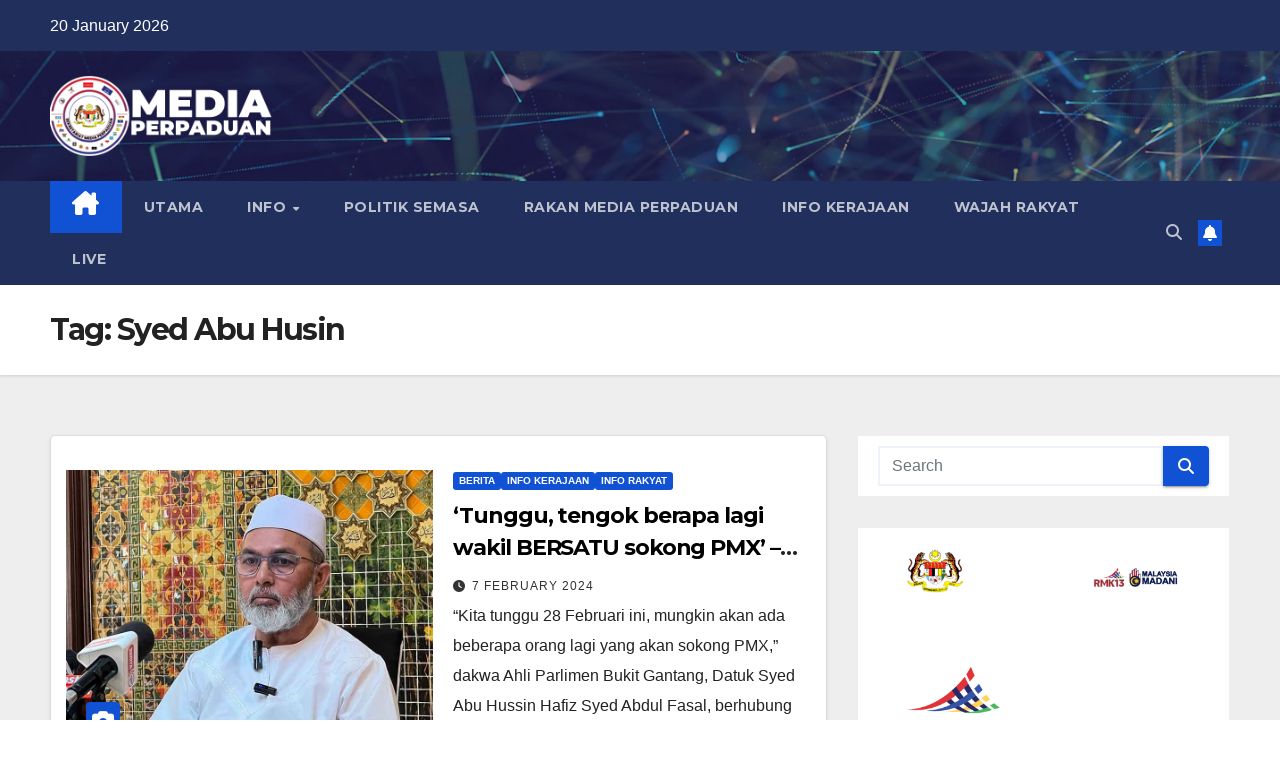

--- FILE ---
content_type: text/html; charset=UTF-8
request_url: https://media-perpaduan.com/tag/syed-abu-husin/
body_size: 16925
content:
<!DOCTYPE html>
<html dir="ltr" lang="en-US" prefix="og: https://ogp.me/ns#">
<head>
<meta charset="UTF-8">
<meta name="viewport" content="width=device-width, initial-scale=1">
<link rel="profile" href="http://gmpg.org/xfn/11">
<title>Syed Abu Husin MEDIA PERPADUAN</title>
	<style>img:is([sizes="auto" i], [sizes^="auto," i]) { contain-intrinsic-size: 3000px 1500px }</style>
	
		<!-- All in One SEO 4.8.7 - aioseo.com -->
	<meta name="robots" content="max-image-preview:large" />
	<meta name="google-site-verification" content="dRbLsIknCjEkw7s7VL5pljGx8g-kqv3oBFtrT972Sbs" />
	<link rel="canonical" href="https://media-perpaduan.com/tag/syed-abu-husin/" />
	<meta name="generator" content="All in One SEO (AIOSEO) 4.8.7" />
		<script type="application/ld+json" class="aioseo-schema">
			{"@context":"https:\/\/schema.org","@graph":[{"@type":"BreadcrumbList","@id":"https:\/\/media-perpaduan.com\/tag\/syed-abu-husin\/#breadcrumblist","itemListElement":[{"@type":"ListItem","@id":"https:\/\/media-perpaduan.com#listItem","position":1,"name":"Home","item":"https:\/\/media-perpaduan.com","nextItem":{"@type":"ListItem","@id":"https:\/\/media-perpaduan.com\/tag\/syed-abu-husin\/#listItem","name":"Syed Abu Husin"}},{"@type":"ListItem","@id":"https:\/\/media-perpaduan.com\/tag\/syed-abu-husin\/#listItem","position":2,"name":"Syed Abu Husin","previousItem":{"@type":"ListItem","@id":"https:\/\/media-perpaduan.com#listItem","name":"Home"}}]},{"@type":"CollectionPage","@id":"https:\/\/media-perpaduan.com\/tag\/syed-abu-husin\/#collectionpage","url":"https:\/\/media-perpaduan.com\/tag\/syed-abu-husin\/","name":"Syed Abu Husin MEDIA PERPADUAN","inLanguage":"en-US","isPartOf":{"@id":"https:\/\/media-perpaduan.com\/#website"},"breadcrumb":{"@id":"https:\/\/media-perpaduan.com\/tag\/syed-abu-husin\/#breadcrumblist"}},{"@type":"Organization","@id":"https:\/\/media-perpaduan.com\/#organization","name":"Media Perpaduan","url":"https:\/\/media-perpaduan.com\/","logo":{"@type":"ImageObject","url":"https:\/\/media-perpaduan.com\/wp-content\/uploads\/2023\/06\/cropped-cropped-logo-1.png","@id":"https:\/\/media-perpaduan.com\/tag\/syed-abu-husin\/#organizationLogo","width":250,"height":90},"image":{"@id":"https:\/\/media-perpaduan.com\/tag\/syed-abu-husin\/#organizationLogo"},"sameAs":["https:\/\/twitter.com\/MediaPerpaduan_","https:\/\/www.youtube.com\/@MediaPerpaduan\/","https:\/\/www.tiktok.com\/@mediaperpaduan_"]},{"@type":"WebSite","@id":"https:\/\/media-perpaduan.com\/#website","url":"https:\/\/media-perpaduan.com\/","name":"Media Perpaduan","inLanguage":"en-US","publisher":{"@id":"https:\/\/media-perpaduan.com\/#organization"}}]}
		</script>
		<!-- All in One SEO -->

<link rel='dns-prefetch' href='//static.addtoany.com' />
<link rel='dns-prefetch' href='//cdnjs.cloudflare.com' />
<link rel='dns-prefetch' href='//fonts.googleapis.com' />
<link rel="alternate" type="application/rss+xml" title="MEDIA PERPADUAN &raquo; Feed" href="https://media-perpaduan.com/feed/" />
<link rel="alternate" type="application/rss+xml" title="MEDIA PERPADUAN &raquo; Comments Feed" href="https://media-perpaduan.com/comments/feed/" />
<script id="wpp-js" src="https://media-perpaduan.com/wp-content/plugins/wordpress-popular-posts/assets/js/wpp.min.js?ver=7.3.3" data-sampling="0" data-sampling-rate="100" data-api-url="https://media-perpaduan.com/wp-json/wordpress-popular-posts" data-post-id="0" data-token="2f3c95c47e" data-lang="0" data-debug="0"></script>
<link rel="alternate" type="application/rss+xml" title="MEDIA PERPADUAN &raquo; Syed Abu Husin Tag Feed" href="https://media-perpaduan.com/tag/syed-abu-husin/feed/" />
<script>
window._wpemojiSettings = {"baseUrl":"https:\/\/s.w.org\/images\/core\/emoji\/15.0.3\/72x72\/","ext":".png","svgUrl":"https:\/\/s.w.org\/images\/core\/emoji\/15.0.3\/svg\/","svgExt":".svg","source":{"concatemoji":"https:\/\/media-perpaduan.com\/wp-includes\/js\/wp-emoji-release.min.js"}};
/*! This file is auto-generated */
!function(i,n){var o,s,e;function c(e){try{var t={supportTests:e,timestamp:(new Date).valueOf()};sessionStorage.setItem(o,JSON.stringify(t))}catch(e){}}function p(e,t,n){e.clearRect(0,0,e.canvas.width,e.canvas.height),e.fillText(t,0,0);var t=new Uint32Array(e.getImageData(0,0,e.canvas.width,e.canvas.height).data),r=(e.clearRect(0,0,e.canvas.width,e.canvas.height),e.fillText(n,0,0),new Uint32Array(e.getImageData(0,0,e.canvas.width,e.canvas.height).data));return t.every(function(e,t){return e===r[t]})}function u(e,t,n){switch(t){case"flag":return n(e,"\ud83c\udff3\ufe0f\u200d\u26a7\ufe0f","\ud83c\udff3\ufe0f\u200b\u26a7\ufe0f")?!1:!n(e,"\ud83c\uddfa\ud83c\uddf3","\ud83c\uddfa\u200b\ud83c\uddf3")&&!n(e,"\ud83c\udff4\udb40\udc67\udb40\udc62\udb40\udc65\udb40\udc6e\udb40\udc67\udb40\udc7f","\ud83c\udff4\u200b\udb40\udc67\u200b\udb40\udc62\u200b\udb40\udc65\u200b\udb40\udc6e\u200b\udb40\udc67\u200b\udb40\udc7f");case"emoji":return!n(e,"\ud83d\udc26\u200d\u2b1b","\ud83d\udc26\u200b\u2b1b")}return!1}function f(e,t,n){var r="undefined"!=typeof WorkerGlobalScope&&self instanceof WorkerGlobalScope?new OffscreenCanvas(300,150):i.createElement("canvas"),a=r.getContext("2d",{willReadFrequently:!0}),o=(a.textBaseline="top",a.font="600 32px Arial",{});return e.forEach(function(e){o[e]=t(a,e,n)}),o}function t(e){var t=i.createElement("script");t.src=e,t.defer=!0,i.head.appendChild(t)}"undefined"!=typeof Promise&&(o="wpEmojiSettingsSupports",s=["flag","emoji"],n.supports={everything:!0,everythingExceptFlag:!0},e=new Promise(function(e){i.addEventListener("DOMContentLoaded",e,{once:!0})}),new Promise(function(t){var n=function(){try{var e=JSON.parse(sessionStorage.getItem(o));if("object"==typeof e&&"number"==typeof e.timestamp&&(new Date).valueOf()<e.timestamp+604800&&"object"==typeof e.supportTests)return e.supportTests}catch(e){}return null}();if(!n){if("undefined"!=typeof Worker&&"undefined"!=typeof OffscreenCanvas&&"undefined"!=typeof URL&&URL.createObjectURL&&"undefined"!=typeof Blob)try{var e="postMessage("+f.toString()+"("+[JSON.stringify(s),u.toString(),p.toString()].join(",")+"));",r=new Blob([e],{type:"text/javascript"}),a=new Worker(URL.createObjectURL(r),{name:"wpTestEmojiSupports"});return void(a.onmessage=function(e){c(n=e.data),a.terminate(),t(n)})}catch(e){}c(n=f(s,u,p))}t(n)}).then(function(e){for(var t in e)n.supports[t]=e[t],n.supports.everything=n.supports.everything&&n.supports[t],"flag"!==t&&(n.supports.everythingExceptFlag=n.supports.everythingExceptFlag&&n.supports[t]);n.supports.everythingExceptFlag=n.supports.everythingExceptFlag&&!n.supports.flag,n.DOMReady=!1,n.readyCallback=function(){n.DOMReady=!0}}).then(function(){return e}).then(function(){var e;n.supports.everything||(n.readyCallback(),(e=n.source||{}).concatemoji?t(e.concatemoji):e.wpemoji&&e.twemoji&&(t(e.twemoji),t(e.wpemoji)))}))}((window,document),window._wpemojiSettings);
</script>
<link rel='stylesheet' id='embed-pdf-viewer-css' href='https://media-perpaduan.com/wp-content/plugins/embed-pdf-viewer/css/embed-pdf-viewer.css?ver=2.4.6' media='screen' />
<style id='wp-emoji-styles-inline-css'>

	img.wp-smiley, img.emoji {
		display: inline !important;
		border: none !important;
		box-shadow: none !important;
		height: 1em !important;
		width: 1em !important;
		margin: 0 0.07em !important;
		vertical-align: -0.1em !important;
		background: none !important;
		padding: 0 !important;
	}
</style>
<link rel='stylesheet' id='wp-block-library-css' href='https://media-perpaduan.com/wp-includes/css/dist/block-library/style.min.css?ver=6.7.4' media='all' />
<style id='wp-block-library-theme-inline-css'>
.wp-block-audio :where(figcaption){color:#555;font-size:13px;text-align:center}.is-dark-theme .wp-block-audio :where(figcaption){color:#ffffffa6}.wp-block-audio{margin:0 0 1em}.wp-block-code{border:1px solid #ccc;border-radius:4px;font-family:Menlo,Consolas,monaco,monospace;padding:.8em 1em}.wp-block-embed :where(figcaption){color:#555;font-size:13px;text-align:center}.is-dark-theme .wp-block-embed :where(figcaption){color:#ffffffa6}.wp-block-embed{margin:0 0 1em}.blocks-gallery-caption{color:#555;font-size:13px;text-align:center}.is-dark-theme .blocks-gallery-caption{color:#ffffffa6}:root :where(.wp-block-image figcaption){color:#555;font-size:13px;text-align:center}.is-dark-theme :root :where(.wp-block-image figcaption){color:#ffffffa6}.wp-block-image{margin:0 0 1em}.wp-block-pullquote{border-bottom:4px solid;border-top:4px solid;color:currentColor;margin-bottom:1.75em}.wp-block-pullquote cite,.wp-block-pullquote footer,.wp-block-pullquote__citation{color:currentColor;font-size:.8125em;font-style:normal;text-transform:uppercase}.wp-block-quote{border-left:.25em solid;margin:0 0 1.75em;padding-left:1em}.wp-block-quote cite,.wp-block-quote footer{color:currentColor;font-size:.8125em;font-style:normal;position:relative}.wp-block-quote:where(.has-text-align-right){border-left:none;border-right:.25em solid;padding-left:0;padding-right:1em}.wp-block-quote:where(.has-text-align-center){border:none;padding-left:0}.wp-block-quote.is-large,.wp-block-quote.is-style-large,.wp-block-quote:where(.is-style-plain){border:none}.wp-block-search .wp-block-search__label{font-weight:700}.wp-block-search__button{border:1px solid #ccc;padding:.375em .625em}:where(.wp-block-group.has-background){padding:1.25em 2.375em}.wp-block-separator.has-css-opacity{opacity:.4}.wp-block-separator{border:none;border-bottom:2px solid;margin-left:auto;margin-right:auto}.wp-block-separator.has-alpha-channel-opacity{opacity:1}.wp-block-separator:not(.is-style-wide):not(.is-style-dots){width:100px}.wp-block-separator.has-background:not(.is-style-dots){border-bottom:none;height:1px}.wp-block-separator.has-background:not(.is-style-wide):not(.is-style-dots){height:2px}.wp-block-table{margin:0 0 1em}.wp-block-table td,.wp-block-table th{word-break:normal}.wp-block-table :where(figcaption){color:#555;font-size:13px;text-align:center}.is-dark-theme .wp-block-table :where(figcaption){color:#ffffffa6}.wp-block-video :where(figcaption){color:#555;font-size:13px;text-align:center}.is-dark-theme .wp-block-video :where(figcaption){color:#ffffffa6}.wp-block-video{margin:0 0 1em}:root :where(.wp-block-template-part.has-background){margin-bottom:0;margin-top:0;padding:1.25em 2.375em}
</style>
<style id='classic-theme-styles-inline-css'>
/*! This file is auto-generated */
.wp-block-button__link{color:#fff;background-color:#32373c;border-radius:9999px;box-shadow:none;text-decoration:none;padding:calc(.667em + 2px) calc(1.333em + 2px);font-size:1.125em}.wp-block-file__button{background:#32373c;color:#fff;text-decoration:none}
</style>
<style id='global-styles-inline-css'>
:root{--wp--preset--aspect-ratio--square: 1;--wp--preset--aspect-ratio--4-3: 4/3;--wp--preset--aspect-ratio--3-4: 3/4;--wp--preset--aspect-ratio--3-2: 3/2;--wp--preset--aspect-ratio--2-3: 2/3;--wp--preset--aspect-ratio--16-9: 16/9;--wp--preset--aspect-ratio--9-16: 9/16;--wp--preset--color--black: #000000;--wp--preset--color--cyan-bluish-gray: #abb8c3;--wp--preset--color--white: #ffffff;--wp--preset--color--pale-pink: #f78da7;--wp--preset--color--vivid-red: #cf2e2e;--wp--preset--color--luminous-vivid-orange: #ff6900;--wp--preset--color--luminous-vivid-amber: #fcb900;--wp--preset--color--light-green-cyan: #7bdcb5;--wp--preset--color--vivid-green-cyan: #00d084;--wp--preset--color--pale-cyan-blue: #8ed1fc;--wp--preset--color--vivid-cyan-blue: #0693e3;--wp--preset--color--vivid-purple: #9b51e0;--wp--preset--gradient--vivid-cyan-blue-to-vivid-purple: linear-gradient(135deg,rgba(6,147,227,1) 0%,rgb(155,81,224) 100%);--wp--preset--gradient--light-green-cyan-to-vivid-green-cyan: linear-gradient(135deg,rgb(122,220,180) 0%,rgb(0,208,130) 100%);--wp--preset--gradient--luminous-vivid-amber-to-luminous-vivid-orange: linear-gradient(135deg,rgba(252,185,0,1) 0%,rgba(255,105,0,1) 100%);--wp--preset--gradient--luminous-vivid-orange-to-vivid-red: linear-gradient(135deg,rgba(255,105,0,1) 0%,rgb(207,46,46) 100%);--wp--preset--gradient--very-light-gray-to-cyan-bluish-gray: linear-gradient(135deg,rgb(238,238,238) 0%,rgb(169,184,195) 100%);--wp--preset--gradient--cool-to-warm-spectrum: linear-gradient(135deg,rgb(74,234,220) 0%,rgb(151,120,209) 20%,rgb(207,42,186) 40%,rgb(238,44,130) 60%,rgb(251,105,98) 80%,rgb(254,248,76) 100%);--wp--preset--gradient--blush-light-purple: linear-gradient(135deg,rgb(255,206,236) 0%,rgb(152,150,240) 100%);--wp--preset--gradient--blush-bordeaux: linear-gradient(135deg,rgb(254,205,165) 0%,rgb(254,45,45) 50%,rgb(107,0,62) 100%);--wp--preset--gradient--luminous-dusk: linear-gradient(135deg,rgb(255,203,112) 0%,rgb(199,81,192) 50%,rgb(65,88,208) 100%);--wp--preset--gradient--pale-ocean: linear-gradient(135deg,rgb(255,245,203) 0%,rgb(182,227,212) 50%,rgb(51,167,181) 100%);--wp--preset--gradient--electric-grass: linear-gradient(135deg,rgb(202,248,128) 0%,rgb(113,206,126) 100%);--wp--preset--gradient--midnight: linear-gradient(135deg,rgb(2,3,129) 0%,rgb(40,116,252) 100%);--wp--preset--font-size--small: 13px;--wp--preset--font-size--medium: 20px;--wp--preset--font-size--large: 36px;--wp--preset--font-size--x-large: 42px;--wp--preset--spacing--20: 0.44rem;--wp--preset--spacing--30: 0.67rem;--wp--preset--spacing--40: 1rem;--wp--preset--spacing--50: 1.5rem;--wp--preset--spacing--60: 2.25rem;--wp--preset--spacing--70: 3.38rem;--wp--preset--spacing--80: 5.06rem;--wp--preset--shadow--natural: 6px 6px 9px rgba(0, 0, 0, 0.2);--wp--preset--shadow--deep: 12px 12px 50px rgba(0, 0, 0, 0.4);--wp--preset--shadow--sharp: 6px 6px 0px rgba(0, 0, 0, 0.2);--wp--preset--shadow--outlined: 6px 6px 0px -3px rgba(255, 255, 255, 1), 6px 6px rgba(0, 0, 0, 1);--wp--preset--shadow--crisp: 6px 6px 0px rgba(0, 0, 0, 1);}:where(.is-layout-flex){gap: 0.5em;}:where(.is-layout-grid){gap: 0.5em;}body .is-layout-flex{display: flex;}.is-layout-flex{flex-wrap: wrap;align-items: center;}.is-layout-flex > :is(*, div){margin: 0;}body .is-layout-grid{display: grid;}.is-layout-grid > :is(*, div){margin: 0;}:where(.wp-block-columns.is-layout-flex){gap: 2em;}:where(.wp-block-columns.is-layout-grid){gap: 2em;}:where(.wp-block-post-template.is-layout-flex){gap: 1.25em;}:where(.wp-block-post-template.is-layout-grid){gap: 1.25em;}.has-black-color{color: var(--wp--preset--color--black) !important;}.has-cyan-bluish-gray-color{color: var(--wp--preset--color--cyan-bluish-gray) !important;}.has-white-color{color: var(--wp--preset--color--white) !important;}.has-pale-pink-color{color: var(--wp--preset--color--pale-pink) !important;}.has-vivid-red-color{color: var(--wp--preset--color--vivid-red) !important;}.has-luminous-vivid-orange-color{color: var(--wp--preset--color--luminous-vivid-orange) !important;}.has-luminous-vivid-amber-color{color: var(--wp--preset--color--luminous-vivid-amber) !important;}.has-light-green-cyan-color{color: var(--wp--preset--color--light-green-cyan) !important;}.has-vivid-green-cyan-color{color: var(--wp--preset--color--vivid-green-cyan) !important;}.has-pale-cyan-blue-color{color: var(--wp--preset--color--pale-cyan-blue) !important;}.has-vivid-cyan-blue-color{color: var(--wp--preset--color--vivid-cyan-blue) !important;}.has-vivid-purple-color{color: var(--wp--preset--color--vivid-purple) !important;}.has-black-background-color{background-color: var(--wp--preset--color--black) !important;}.has-cyan-bluish-gray-background-color{background-color: var(--wp--preset--color--cyan-bluish-gray) !important;}.has-white-background-color{background-color: var(--wp--preset--color--white) !important;}.has-pale-pink-background-color{background-color: var(--wp--preset--color--pale-pink) !important;}.has-vivid-red-background-color{background-color: var(--wp--preset--color--vivid-red) !important;}.has-luminous-vivid-orange-background-color{background-color: var(--wp--preset--color--luminous-vivid-orange) !important;}.has-luminous-vivid-amber-background-color{background-color: var(--wp--preset--color--luminous-vivid-amber) !important;}.has-light-green-cyan-background-color{background-color: var(--wp--preset--color--light-green-cyan) !important;}.has-vivid-green-cyan-background-color{background-color: var(--wp--preset--color--vivid-green-cyan) !important;}.has-pale-cyan-blue-background-color{background-color: var(--wp--preset--color--pale-cyan-blue) !important;}.has-vivid-cyan-blue-background-color{background-color: var(--wp--preset--color--vivid-cyan-blue) !important;}.has-vivid-purple-background-color{background-color: var(--wp--preset--color--vivid-purple) !important;}.has-black-border-color{border-color: var(--wp--preset--color--black) !important;}.has-cyan-bluish-gray-border-color{border-color: var(--wp--preset--color--cyan-bluish-gray) !important;}.has-white-border-color{border-color: var(--wp--preset--color--white) !important;}.has-pale-pink-border-color{border-color: var(--wp--preset--color--pale-pink) !important;}.has-vivid-red-border-color{border-color: var(--wp--preset--color--vivid-red) !important;}.has-luminous-vivid-orange-border-color{border-color: var(--wp--preset--color--luminous-vivid-orange) !important;}.has-luminous-vivid-amber-border-color{border-color: var(--wp--preset--color--luminous-vivid-amber) !important;}.has-light-green-cyan-border-color{border-color: var(--wp--preset--color--light-green-cyan) !important;}.has-vivid-green-cyan-border-color{border-color: var(--wp--preset--color--vivid-green-cyan) !important;}.has-pale-cyan-blue-border-color{border-color: var(--wp--preset--color--pale-cyan-blue) !important;}.has-vivid-cyan-blue-border-color{border-color: var(--wp--preset--color--vivid-cyan-blue) !important;}.has-vivid-purple-border-color{border-color: var(--wp--preset--color--vivid-purple) !important;}.has-vivid-cyan-blue-to-vivid-purple-gradient-background{background: var(--wp--preset--gradient--vivid-cyan-blue-to-vivid-purple) !important;}.has-light-green-cyan-to-vivid-green-cyan-gradient-background{background: var(--wp--preset--gradient--light-green-cyan-to-vivid-green-cyan) !important;}.has-luminous-vivid-amber-to-luminous-vivid-orange-gradient-background{background: var(--wp--preset--gradient--luminous-vivid-amber-to-luminous-vivid-orange) !important;}.has-luminous-vivid-orange-to-vivid-red-gradient-background{background: var(--wp--preset--gradient--luminous-vivid-orange-to-vivid-red) !important;}.has-very-light-gray-to-cyan-bluish-gray-gradient-background{background: var(--wp--preset--gradient--very-light-gray-to-cyan-bluish-gray) !important;}.has-cool-to-warm-spectrum-gradient-background{background: var(--wp--preset--gradient--cool-to-warm-spectrum) !important;}.has-blush-light-purple-gradient-background{background: var(--wp--preset--gradient--blush-light-purple) !important;}.has-blush-bordeaux-gradient-background{background: var(--wp--preset--gradient--blush-bordeaux) !important;}.has-luminous-dusk-gradient-background{background: var(--wp--preset--gradient--luminous-dusk) !important;}.has-pale-ocean-gradient-background{background: var(--wp--preset--gradient--pale-ocean) !important;}.has-electric-grass-gradient-background{background: var(--wp--preset--gradient--electric-grass) !important;}.has-midnight-gradient-background{background: var(--wp--preset--gradient--midnight) !important;}.has-small-font-size{font-size: var(--wp--preset--font-size--small) !important;}.has-medium-font-size{font-size: var(--wp--preset--font-size--medium) !important;}.has-large-font-size{font-size: var(--wp--preset--font-size--large) !important;}.has-x-large-font-size{font-size: var(--wp--preset--font-size--x-large) !important;}
:where(.wp-block-post-template.is-layout-flex){gap: 1.25em;}:where(.wp-block-post-template.is-layout-grid){gap: 1.25em;}
:where(.wp-block-columns.is-layout-flex){gap: 2em;}:where(.wp-block-columns.is-layout-grid){gap: 2em;}
:root :where(.wp-block-pullquote){font-size: 1.5em;line-height: 1.6;}
</style>
<link rel='stylesheet' id='ansar-import-css' href='https://media-perpaduan.com/wp-content/plugins/ansar-import/public/css/ansar-import-public.css?ver=2.1.0' media='all' />
<link rel='stylesheet' id='rss-feed-pro-css' href='https://media-perpaduan.com/wp-content/plugins/rss-feed-pro/assets/css/rss-feed-pro.css?ver=1.0.0' media='all' />
<link rel='stylesheet' id='simple-banner-style-css' href='https://media-perpaduan.com/wp-content/plugins/simple-banner/simple-banner.css?ver=3.1.1' media='all' />
<link rel='stylesheet' id='wordpress-popular-posts-css-css' href='https://media-perpaduan.com/wp-content/plugins/wordpress-popular-posts/assets/css/wpp.css?ver=7.3.3' media='all' />
<link rel='stylesheet' id='newsup-fonts-css' href='//fonts.googleapis.com/css?family=Montserrat%3A400%2C500%2C700%2C800%7CWork%2BSans%3A300%2C400%2C500%2C600%2C700%2C800%2C900%26display%3Dswap&#038;subset=latin%2Clatin-ext' media='all' />
<link rel='stylesheet' id='bootstrap-css' href='https://media-perpaduan.com/wp-content/themes/newsup/css/bootstrap.css?ver=6.7.4' media='all' />
<link rel='stylesheet' id='newsup-style-css' href='https://media-perpaduan.com/wp-content/themes/newsup/style.css?ver=6.7.4' media='all' />
<link rel='stylesheet' id='newsup-default-css' href='https://media-perpaduan.com/wp-content/themes/newsup/css/colors/default.css?ver=6.7.4' media='all' />
<link rel='stylesheet' id='font-awesome-5-all-css' href='https://media-perpaduan.com/wp-content/themes/newsup/css/font-awesome/css/all.min.css?ver=6.7.4' media='all' />
<link rel='stylesheet' id='font-awesome-4-shim-css' href='https://media-perpaduan.com/wp-content/themes/newsup/css/font-awesome/css/v4-shims.min.css?ver=6.7.4' media='all' />
<link rel='stylesheet' id='owl-carousel-css' href='https://media-perpaduan.com/wp-content/themes/newsup/css/owl.carousel.css?ver=6.7.4' media='all' />
<link rel='stylesheet' id='smartmenus-css' href='https://media-perpaduan.com/wp-content/themes/newsup/css/jquery.smartmenus.bootstrap.css?ver=6.7.4' media='all' />
<link rel='stylesheet' id='newsup-custom-css-css' href='https://media-perpaduan.com/wp-content/themes/newsup/inc/ansar/customize/css/customizer.css?ver=1.0' media='all' />
<link rel='stylesheet' id='simple-social-icons-font-css' href='https://media-perpaduan.com/wp-content/plugins/simple-social-icons/css/style.css?ver=3.0.2' media='all' />
<link rel='stylesheet' id='easy-tiktok-feed-fonts-css' href='https://media-perpaduan.com/wp-content/plugins/easy-tiktok-feed//admin/assets/css/easy-tiktok-feed-fonts.css?ver=6.7.4' media='all' />
<link rel='stylesheet' id='easy-tiktok-feed-frontend-css' href='https://media-perpaduan.com/wp-content/plugins/easy-tiktok-feed/frontend/assets/css/easy-tiktok-feed-frontend.css?ver=6.7.4' media='all' />
<link rel='stylesheet' id='easy-tiktok-feed-extra-css' href='https://media-perpaduan.com/wp-content/plugins/easy-tiktok-feed/frontend/assets/css/style.css?ver=6.7.4' media='all' />
<link rel='stylesheet' id='jquery.fancybox.min-css' href='https://media-perpaduan.com/wp-content/plugins/easy-tiktok-feed/frontend/assets/css/jquery.fancybox.min.css?ver=6.7.4' media='all' />
<link rel='stylesheet' id='searchwp-forms-css' href='https://media-perpaduan.com/wp-content/plugins/searchwp-live-ajax-search/assets/styles/frontend/search-forms.min.css?ver=1.8.6' media='all' />
<link rel='stylesheet' id='searchwp-live-search-css' href='https://media-perpaduan.com/wp-content/plugins/searchwp-live-ajax-search/assets/styles/style.min.css?ver=1.8.6' media='all' />
<style id='searchwp-live-search-inline-css'>
.searchwp-live-search-result .searchwp-live-search-result--title a {
  font-size: 14px;
}
.searchwp-live-search-result .searchwp-live-search-result--price {
  font-size: 14px;
}
.searchwp-live-search-result .searchwp-live-search-result--add-to-cart .button {
  font-size: 14px;
}

</style>
<link rel='stylesheet' id='addtoany-css' href='https://media-perpaduan.com/wp-content/plugins/add-to-any/addtoany.min.css?ver=1.16' media='all' />
<link rel='stylesheet' id='__EPYT__style-css' href='https://media-perpaduan.com/wp-content/plugins/youtube-embed-plus/styles/ytprefs.min.css?ver=14.2' media='all' />
<style id='__EPYT__style-inline-css'>

                .epyt-gallery-thumb {
                        width: 33.333%;
                }
                
                         @media (min-width:0px) and (max-width: 767px) {
                            .epyt-gallery-rowbreak {
                                display: none;
                            }
                            .epyt-gallery-allthumbs[class*="epyt-cols"] .epyt-gallery-thumb {
                                width: 100% !important;
                            }
                          }
</style>
<script id="addtoany-core-js-before">
window.a2a_config=window.a2a_config||{};a2a_config.callbacks=[];a2a_config.overlays=[];a2a_config.templates={};
</script>
<script defer src="https://static.addtoany.com/menu/page.js" id="addtoany-core-js"></script>
<script src="https://media-perpaduan.com/wp-includes/js/jquery/jquery.min.js" id="jquery-core-js"></script>
<script src="https://media-perpaduan.com/wp-includes/js/jquery/jquery-migrate.min.js" id="jquery-migrate-js"></script>
<script defer src="https://media-perpaduan.com/wp-content/plugins/add-to-any/addtoany.min.js" id="addtoany-jquery-js"></script>
<script src="https://media-perpaduan.com/wp-content/plugins/ansar-import/public/js/ansar-import-public.js" id="ansar-import-js"></script>
<script id="simple-banner-script-js-before">
const simpleBannerScriptParams = {"pro_version_enabled":"","debug_mode":false,"id":9012,"version":"3.1.1","banner_params":[{"hide_simple_banner":"yes","simple_banner_prepend_element":"body","simple_banner_position":"","header_margin":"","header_padding":"","wp_body_open_enabled":"","wp_body_open":true,"simple_banner_z_index":"","simple_banner_text":"<STRONG>UNDILAH CALON KERAJAAN PERPADUAN #PRKKUALAKUBUBHARU <\/STRONG>","disabled_on_current_page":false,"disabled_pages_array":[],"is_current_page_a_post":true,"disabled_on_posts":"","simple_banner_disabled_page_paths":"","simple_banner_font_size":"","simple_banner_color":"#1151d3","simple_banner_text_color":"","simple_banner_link_color":"","simple_banner_close_color":"","simple_banner_custom_css":"","simple_banner_scrolling_custom_css":"","simple_banner_text_custom_css":"","simple_banner_button_css":"","site_custom_css":"","keep_site_custom_css":"","site_custom_js":"","keep_site_custom_js":"","close_button_enabled":"","close_button_expiration":"","close_button_cookie_set":false,"current_date":{"date":"2026-01-20 03:19:58.245676","timezone_type":3,"timezone":"UTC"},"start_date":{"date":"2026-01-20 03:19:58.245686","timezone_type":3,"timezone":"UTC"},"end_date":{"date":"2026-01-20 03:19:58.245692","timezone_type":3,"timezone":"UTC"},"simple_banner_start_after_date":"","simple_banner_remove_after_date":"","simple_banner_insert_inside_element":""}]}
</script>
<script src="https://media-perpaduan.com/wp-content/plugins/simple-banner/simple-banner.js" id="simple-banner-script-js"></script>
<script src="https://media-perpaduan.com/wp-content/themes/newsup/js/navigation.js" id="newsup-navigation-js"></script>
<script src="https://media-perpaduan.com/wp-content/themes/newsup/js/bootstrap.js" id="bootstrap-js"></script>
<script src="https://media-perpaduan.com/wp-content/themes/newsup/js/owl.carousel.min.js" id="owl-carousel-min-js"></script>
<script src="https://media-perpaduan.com/wp-content/themes/newsup/js/jquery.smartmenus.js" id="smartmenus-js-js"></script>
<script src="https://media-perpaduan.com/wp-content/themes/newsup/js/jquery.smartmenus.bootstrap.js" id="bootstrap-smartmenus-js-js"></script>
<script src="https://media-perpaduan.com/wp-content/themes/newsup/js/jquery.marquee.js" id="newsup-marquee-js-js"></script>
<script src="https://media-perpaduan.com/wp-content/themes/newsup/js/main.js" id="newsup-main-js-js"></script>
<script src="https://media-perpaduan.com/wp-content/plugins/easy-tiktok-feed/frontend/assets/js/jquery.fancybox.min.js" id="jquery.fancybox.min-js"></script>
<script id="easy-tiktok-feed-frontend-js-extra">
var etf = {"ajax_url":"https:\/\/media-perpaduan.com\/wp-admin\/admin-ajax.php","nonce":"f6028aa9d8"};
</script>
<script src="https://media-perpaduan.com/wp-content/plugins/easy-tiktok-feed/frontend/assets/js/easy-tiktok-feed-frontend.js" id="easy-tiktok-feed-frontend-js"></script>
<script id="__ytprefs__-js-extra">
var _EPYT_ = {"ajaxurl":"https:\/\/media-perpaduan.com\/wp-admin\/admin-ajax.php","security":"ea8773d71d","gallery_scrolloffset":"20","eppathtoscripts":"https:\/\/media-perpaduan.com\/wp-content\/plugins\/youtube-embed-plus\/scripts\/","eppath":"https:\/\/media-perpaduan.com\/wp-content\/plugins\/youtube-embed-plus\/","epresponsiveselector":"[\"iframe.__youtube_prefs_widget__\"]","epdovol":"1","version":"14.2","evselector":"iframe.__youtube_prefs__[src], iframe[src*=\"youtube.com\/embed\/\"], iframe[src*=\"youtube-nocookie.com\/embed\/\"]","ajax_compat":"","maxres_facade":"eager","ytapi_load":"light","pause_others":"","stopMobileBuffer":"1","facade_mode":"1","not_live_on_channel":"","vi_active":"","vi_js_posttypes":[]};
</script>
<script src="https://media-perpaduan.com/wp-content/plugins/youtube-embed-plus/scripts/ytprefs.min.js" id="__ytprefs__-js"></script>
<link rel="https://api.w.org/" href="https://media-perpaduan.com/wp-json/" /><link rel="alternate" title="JSON" type="application/json" href="https://media-perpaduan.com/wp-json/wp/v2/tags/1121" /><link rel="EditURI" type="application/rsd+xml" title="RSD" href="https://media-perpaduan.com/xmlrpc.php?rsd" />
<meta name="generator" content="WordPress 6.7.4" />
<style id="simple-banner-hide" type="text/css">.simple-banner{display:none;}</style><style id="simple-banner-background-color" type="text/css">.simple-banner{background:#1151d3;}</style><style id="simple-banner-text-color" type="text/css">.simple-banner .simple-banner-text{color: #ffffff;}</style><style id="simple-banner-link-color" type="text/css">.simple-banner .simple-banner-text a{color:#f16521;}</style><style id="simple-banner-z-index" type="text/css">.simple-banner{z-index: 99999;}</style><style id="simple-banner-site-custom-css-dummy" type="text/css"></style><script id="simple-banner-site-custom-js-dummy" type="text/javascript"></script><meta name="google-site-verification" content="dRbLsIknCjEkw7s7VL5pljGx8g-kqv3oBFtrT972Sbs" />
<script src="https://cdn.onesignal.com/sdks/OneSignalSDK.js" defer></script>
<script>
  window.OneSignal = window.OneSignal || [];
  OneSignal.push(function() {
    OneSignal.init({
      appId: "fd36f49f-1be3-486c-a5ca-f54f3f084430",
    });
  });
</script>
<div id="widget-stand-for"></div>
<script src="https://peaceforpalestine.cc/embed.js" position="bottom-left"></script>
            <style id="wpp-loading-animation-styles">@-webkit-keyframes bgslide{from{background-position-x:0}to{background-position-x:-200%}}@keyframes bgslide{from{background-position-x:0}to{background-position-x:-200%}}.wpp-widget-block-placeholder,.wpp-shortcode-placeholder{margin:0 auto;width:60px;height:3px;background:#dd3737;background:linear-gradient(90deg,#dd3737 0%,#571313 10%,#dd3737 100%);background-size:200% auto;border-radius:3px;-webkit-animation:bgslide 1s infinite linear;animation:bgslide 1s infinite linear}</style>
             
<style type="text/css" id="custom-background-css">
    .wrapper { background-color: #eee; }
</style>
<meta name="generator" content="Elementor 3.34.1; features: additional_custom_breakpoints; settings: css_print_method-external, google_font-enabled, font_display-swap">
      <meta name="onesignal" content="wordpress-plugin"/>
            <script>

      window.OneSignalDeferred = window.OneSignalDeferred || [];

      OneSignalDeferred.push(function(OneSignal) {
        var oneSignal_options = {};
        window._oneSignalInitOptions = oneSignal_options;

        oneSignal_options['serviceWorkerParam'] = { scope: '/wp-content/plugins/onesignal-free-web-push-notifications/sdk_files/push/onesignal/' };
oneSignal_options['serviceWorkerPath'] = 'OneSignalSDKWorker.js';

        OneSignal.Notifications.setDefaultUrl("https://media-perpaduan.com");

        oneSignal_options['wordpress'] = true;
oneSignal_options['appId'] = 'fd36f49f-1be3-486c-a5ca-f54f3f084430';
oneSignal_options['allowLocalhostAsSecureOrigin'] = true;
oneSignal_options['welcomeNotification'] = { };
oneSignal_options['welcomeNotification']['title'] = "";
oneSignal_options['welcomeNotification']['message'] = "";
oneSignal_options['path'] = "https://media-perpaduan.com/wp-content/plugins/onesignal-free-web-push-notifications/sdk_files/";
oneSignal_options['promptOptions'] = { };
oneSignal_options['promptOptions']['actionMessage'] = "Kami ingin menghantar mesej notifikasi berita terbaru langsung kepada anda.";
oneSignal_options['promptOptions']['acceptButtonText'] = "SETUJU";
oneSignal_options['promptOptions']['cancelButtonText'] = "TAK BERMINAT";
oneSignal_options['notifyButton'] = { };
oneSignal_options['notifyButton']['enable'] = true;
oneSignal_options['notifyButton']['position'] = 'bottom-left';
oneSignal_options['notifyButton']['theme'] = 'default';
oneSignal_options['notifyButton']['size'] = 'medium';
oneSignal_options['notifyButton']['showCredit'] = true;
oneSignal_options['notifyButton']['text'] = {};
              OneSignal.init(window._oneSignalInitOptions);
              OneSignal.Slidedown.promptPush()      });

      function documentInitOneSignal() {
        var oneSignal_elements = document.getElementsByClassName("OneSignal-prompt");

        var oneSignalLinkClickHandler = function(event) { OneSignal.Notifications.requestPermission(); event.preventDefault(); };        for(var i = 0; i < oneSignal_elements.length; i++)
          oneSignal_elements[i].addEventListener('click', oneSignalLinkClickHandler, false);
      }

      if (document.readyState === 'complete') {
           documentInitOneSignal();
      }
      else {
           window.addEventListener("load", function(event){
               documentInitOneSignal();
          });
      }
    </script>
			<style>
				.e-con.e-parent:nth-of-type(n+4):not(.e-lazyloaded):not(.e-no-lazyload),
				.e-con.e-parent:nth-of-type(n+4):not(.e-lazyloaded):not(.e-no-lazyload) * {
					background-image: none !important;
				}
				@media screen and (max-height: 1024px) {
					.e-con.e-parent:nth-of-type(n+3):not(.e-lazyloaded):not(.e-no-lazyload),
					.e-con.e-parent:nth-of-type(n+3):not(.e-lazyloaded):not(.e-no-lazyload) * {
						background-image: none !important;
					}
				}
				@media screen and (max-height: 640px) {
					.e-con.e-parent:nth-of-type(n+2):not(.e-lazyloaded):not(.e-no-lazyload),
					.e-con.e-parent:nth-of-type(n+2):not(.e-lazyloaded):not(.e-no-lazyload) * {
						background-image: none !important;
					}
				}
			</style>
			    <style type="text/css">
            .site-title,
        .site-description {
            position: absolute;
            clip: rect(1px, 1px, 1px, 1px);
        }
        </style>
    <link rel="icon" href="https://media-perpaduan.com/wp-content/uploads/2023/06/cropped-cropped-logo-32x32.png" sizes="32x32" />
<link rel="icon" href="https://media-perpaduan.com/wp-content/uploads/2023/06/cropped-cropped-logo-192x192.png" sizes="192x192" />
<link rel="apple-touch-icon" href="https://media-perpaduan.com/wp-content/uploads/2023/06/cropped-cropped-logo-180x180.png" />
<meta name="msapplication-TileImage" content="https://media-perpaduan.com/wp-content/uploads/2023/06/cropped-cropped-logo-270x270.png" />
		<style id="wp-custom-css">
			.navbar-wp .navbar-nav>li>a.homebtn {
    position: relative;
    width: inherit;
    height: inherit;
}
.navbar-wp .navbar-nav > li> a.homebtn span {
    position: inherit;
    font-size: 24px;
    line-height: 1;
    top: inherit;
}
img {border-radius: 5px; }
		</style>
		</head>
<body class="archive tag tag-syed-abu-husin tag-1121 wp-custom-logo wp-embed-responsive hfeed ta-hide-date-author-in-list elementor-default elementor-kit-18" >
		<input type="hidden" id="_rssf_pagination_nonce" name="_rssf_pagination_nonce" value="5a4b9e0246" /><input type="hidden" name="_wp_http_referer" value="/tag/syed-abu-husin/" />		<div class="rfp-modal">
			<div class="rfp-modal-dialog">
				<div class="rfp-modal-content">

					<h3 id="rfp-sort-title">
						Sorting by  
						<span id="rfp-sort-title-ext"></span>
					</h3>

					<div class="rfp-x-out">
						<span id="rfp-x-out-btn">
							&times;
						</span>
					</div>

					<div class="rfp-loader"></div>

					<div id="rfp-replaceable-div">
					</div>

				</div>
			</div>
		</div>

		<div class="rfp-pg-backdrop">
		</div>
		<div id="page" class="site">
<a class="skip-link screen-reader-text" href="#content">
Skip to content</a>
  <div class="wrapper" id="custom-background-css">
    <header class="mg-headwidget">
      <!--==================== TOP BAR ====================-->
      <div class="mg-head-detail hidden-xs">
    <div class="container-fluid">
        <div class="row align-items-center">
            <div class="col-md-6 col-xs-12">
                <ul class="info-left">
                                <li>20 January 2026            </li>
                        </ul>
            </div>
            <div class="col-md-6 col-xs-12">
                <ul class="mg-social info-right">
                                    </ul>
            </div>
        </div>
    </div>
</div>
      <div class="clearfix"></div>

      
      <div class="mg-nav-widget-area-back" style='background-image: url("https://media-perpaduan.com/wp-content/themes/newsup/images/head-back.jpg" );'>
                <div class="overlay">
          <div class="inner"  style="background-color:rgba(32,47,91,0.4);" > 
              <div class="container-fluid">
                  <div class="mg-nav-widget-area">
                    <div class="row align-items-center">
                      <div class="col-md-3 text-center-xs">
                        <div class="navbar-header">
                          <div class="site-logo">
                            <a href="https://media-perpaduan.com/" class="navbar-brand" rel="home"><img width="250" height="90" src="https://media-perpaduan.com/wp-content/uploads/2023/06/cropped-cropped-logo-1.png" class="custom-logo" alt="MEDIA PERPADUAN" decoding="async" /></a>                          </div>
                          <div class="site-branding-text d-none">
                                                            <p class="site-title"> <a href="https://media-perpaduan.com/" rel="home">MEDIA PERPADUAN</a></p>
                                                            <p class="site-description"></p>
                          </div>    
                        </div>
                      </div>
                                          </div>
                  </div>
              </div>
          </div>
        </div>
      </div>
    <div class="mg-menu-full">
      <nav class="navbar navbar-expand-lg navbar-wp">
        <div class="container-fluid">
          <!-- Right nav -->
          <div class="m-header align-items-center">
                            <a class="mobilehomebtn" href="https://media-perpaduan.com"><span class="fa-solid fa-house-chimney"></span></a>
              <!-- navbar-toggle -->
              <button class="navbar-toggler mx-auto" type="button" data-toggle="collapse" data-target="#navbar-wp" aria-controls="navbarSupportedContent" aria-expanded="false" aria-label="Toggle navigation">
                <span class="burger">
                  <span class="burger-line"></span>
                  <span class="burger-line"></span>
                  <span class="burger-line"></span>
                </span>
              </button>
              <!-- /navbar-toggle -->
                          <div class="dropdown show mg-search-box pr-2">
                <a class="dropdown-toggle msearch ml-auto" href="#" role="button" id="dropdownMenuLink" data-toggle="dropdown" aria-haspopup="true" aria-expanded="false">
                <i class="fas fa-search"></i>
                </a> 
                <div class="dropdown-menu searchinner" aria-labelledby="dropdownMenuLink">
                    <form role="search" method="get" id="searchform" action="https://media-perpaduan.com/">
  <div class="input-group">
    <input type="search" class="form-control" placeholder="Search" value="" name="s" data-swplive="true" data-swpengine="default" data-swpconfig="default" />
    <span class="input-group-btn btn-default">
    <button type="submit" class="btn"> <i class="fas fa-search"></i> </button>
    </span> </div>
</form>                </div>
            </div>
                  <a href="https://www.tiktok.com/@mediaperpaduan_" target="_blank" class="btn-bell btn-theme mx-2"><i class="fa fa-bell"></i></a>
                      
          </div>
          <!-- /Right nav --> 
          <div class="collapse navbar-collapse" id="navbar-wp">
            <div class="d-md-block">
              <ul id="menu-main-navigation" class="nav navbar-nav mr-auto "><li class="active home"><a class="homebtn" href="https://media-perpaduan.com"><span class='fa-solid fa-house-chimney'></span></a></li><li id="menu-item-192" class="menu-item menu-item-type-post_type menu-item-object-page menu-item-home menu-item-192"><a class="nav-link" title="UTAMA" href="https://media-perpaduan.com/">UTAMA</a></li>
<li id="menu-item-530" class="menu-item menu-item-type-custom menu-item-object-custom menu-item-has-children menu-item-530 dropdown"><a class="nav-link" title="INFO" href="#" data-toggle="dropdown" class="dropdown-toggle">INFO </a>
<ul role="menu" class=" dropdown-menu">
	<li id="menu-item-841" class="menu-item menu-item-type-post_type menu-item-object-page menu-item-841"><a class="dropdown-item" title="Link" href="https://linktr.ee/mediaperpaduan">Link</a></li>
	<li id="menu-item-532" class="menu-item menu-item-type-post_type menu-item-object-page menu-item-privacy-policy menu-item-532"><a class="dropdown-item" title="Privacy Policy" href="https://media-perpaduan.com/privacy-policy-2/">Privacy Policy</a></li>
	<li id="menu-item-531" class="menu-item menu-item-type-post_type menu-item-object-page menu-item-531"><a class="dropdown-item" title="Contact" href="https://media-perpaduan.com/contact/">Contact</a></li>
</ul>
</li>
<li id="menu-item-501" class="menu-item menu-item-type-taxonomy menu-item-object-category menu-item-501"><a class="nav-link" title="POLITIK SEMASA" href="https://media-perpaduan.com/category/politik-semasa/">POLITIK SEMASA</a></li>
<li id="menu-item-503" class="menu-item menu-item-type-taxonomy menu-item-object-category menu-item-503"><a class="nav-link" title="RAKAN MEDIA PERPADUAN" href="https://media-perpaduan.com/category/rakan-media-perpaduan/">RAKAN MEDIA PERPADUAN</a></li>
<li id="menu-item-502" class="menu-item menu-item-type-taxonomy menu-item-object-category menu-item-502"><a class="nav-link" title="INFO KERAJAAN" href="https://media-perpaduan.com/category/info-kerajaan/">INFO KERAJAAN</a></li>
<li id="menu-item-504" class="menu-item menu-item-type-taxonomy menu-item-object-category menu-item-504"><a class="nav-link" title="WAJAH RAKYAT" href="https://media-perpaduan.com/category/wajah-rakyat/">WAJAH RAKYAT</a></li>
<li id="menu-item-564" class="menu-item menu-item-type-post_type menu-item-object-page menu-item-564"><a class="nav-link" title="LIVE" href="https://www.facebook.com/mediaperpaduanrasmi/live/">LIVE</a></li>
</ul>            </div>      
          </div>
          <!-- Right nav -->
          <div class="desk-header d-lg-flex pl-3 ml-auto my-2 my-lg-0 position-relative align-items-center">
                        <div class="dropdown show mg-search-box pr-2">
                <a class="dropdown-toggle msearch ml-auto" href="#" role="button" id="dropdownMenuLink" data-toggle="dropdown" aria-haspopup="true" aria-expanded="false">
                <i class="fas fa-search"></i>
                </a> 
                <div class="dropdown-menu searchinner" aria-labelledby="dropdownMenuLink">
                    <form role="search" method="get" id="searchform" action="https://media-perpaduan.com/">
  <div class="input-group">
    <input type="search" class="form-control" placeholder="Search" value="" name="s" data-swplive="true" data-swpengine="default" data-swpconfig="default" />
    <span class="input-group-btn btn-default">
    <button type="submit" class="btn"> <i class="fas fa-search"></i> </button>
    </span> </div>
</form>                </div>
            </div>
                  <a href="https://www.tiktok.com/@mediaperpaduan_" target="_blank" class="btn-bell btn-theme mx-2"><i class="fa fa-bell"></i></a>
                  </div>
          <!-- /Right nav -->
      </div>
      </nav> <!-- /Navigation -->
    </div>
</header>
<div class="clearfix"></div> <!--==================== Newsup breadcrumb section ====================-->
<div class="mg-breadcrumb-section" style='background: url("https://media-perpaduan.com/wp-content/themes/newsup/images/head-back.jpg" ) repeat scroll center 0 #143745;'>
   <div class="overlay">       <div class="container-fluid">
        <div class="row">
          <div class="col-md-12 col-sm-12">
            <div class="mg-breadcrumb-title">
              <h1 class="title">Tag: <span>Syed Abu Husin</span></h1>            </div>
          </div>
        </div>
      </div>
   </div> </div>
<div class="clearfix"></div><!--container-->
    <div id="content" class="container-fluid archive-class">
        <!--row-->
            <div class="row">
                                    <div class="col-md-8">
                <!-- mg-posts-sec mg-posts-modul-6 -->
<div class="mg-posts-sec mg-posts-modul-6">
    <!-- mg-posts-sec-inner -->
    <div class="mg-posts-sec-inner">
                    <article id="post-9012" class="d-md-flex mg-posts-sec-post align-items-center post-9012 post type-post status-publish format-standard has-post-thumbnail hentry category-berita category-info-kerajaan category-info-rakyat tag-bersatu tag-mp-bukit-gantang tag-syed-abu-husin">
                        <div class="col-12 col-md-6">
            <div class="mg-post-thumb back-img md" style="background-image: url('https://media-perpaduan.com/wp-content/uploads/2024/02/img_3203-1.jpg');">
                <span class="post-form"><i class="fas fa-camera"></i></span>                <a class="link-div" href="https://media-perpaduan.com/2024/02/07/tunggu-tengok-berapa-lagi-wakil-bersatu-sokong-pmx-syed-abu-hussin/"></a>
            </div> 
        </div>
                        <div class="mg-sec-top-post py-3 col">
                    <div class="mg-blog-category"><a class="newsup-categories category-color-1" href="https://media-perpaduan.com/category/berita/" alt="View all posts in Berita"> 
                                 Berita
                             </a><a class="newsup-categories category-color-1" href="https://media-perpaduan.com/category/info-kerajaan/" alt="View all posts in Info Kerajaan"> 
                                 Info Kerajaan
                             </a><a class="newsup-categories category-color-1" href="https://media-perpaduan.com/category/info-rakyat/" alt="View all posts in Info Rakyat"> 
                                 Info Rakyat
                             </a></div> 
                    <h4 class="entry-title title"><a href="https://media-perpaduan.com/2024/02/07/tunggu-tengok-berapa-lagi-wakil-bersatu-sokong-pmx-syed-abu-hussin/">&#8216;Tunggu, tengok berapa lagi wakil BERSATU sokong PMX&#8217; &#8211; Syed Abu Hussin</a></h4>
                            <div class="mg-blog-meta"> 
                    <span class="mg-blog-date"><i class="fas fa-clock"></i>
            <a href="https://media-perpaduan.com/2024/02/">
                7 February 2024            </a>
        </span>
            </div> 
                        <div class="mg-content">
                        <p>&#8220;Kita tunggu 28 Februari ini, mungkin akan ada beberapa orang lagi yang akan sokong PMX,&#8221; dakwa Ahli Parlimen Bukit Gantang, Datuk Syed Abu Hussin Hafiz Syed Abdul Fasal, berhubung pendirian&hellip;</p>
                    </div>
                </div>
            </article>
            
        <div class="col-md-12 text-center d-flex justify-content-center">
                                        
        </div>
            </div>
    <!-- // mg-posts-sec-inner -->
</div>
<!-- // mg-posts-sec block_6 -->             </div>
                            <aside class="col-md-4 sidebar-sticky">
                
<aside id="secondary" class="widget-area" role="complementary">
	<div id="sidebar-right" class="mg-sidebar">
		<div id="search-1" class="mg-widget widget_search"><form role="search" method="get" id="searchform" action="https://media-perpaduan.com/">
  <div class="input-group">
    <input type="search" class="form-control" placeholder="Search" value="" name="s" data-swplive="true" data-swpengine="default" data-swpconfig="default" />
    <span class="input-group-btn btn-default">
    <button type="submit" class="btn"> <i class="fas fa-search"></i> </button>
    </span> </div>
</form></div><div id="media_image-25" class="mg-widget widget_media_image"><a href="https://rmk13.ekonomi.gov.my"><img width="1080" height="1080" src="https://media-perpaduan.com/wp-content/uploads/2025/07/laman-dokumen-ringkasan-info-rmk13-rancangan-malaysia.png" class="image wp-image-26822  attachment-full size-full" alt="" style="max-width: 100%; height: auto;" decoding="async" srcset="https://media-perpaduan.com/wp-content/uploads/2025/07/laman-dokumen-ringkasan-info-rmk13-rancangan-malaysia.png 1080w, https://media-perpaduan.com/wp-content/uploads/2025/07/laman-dokumen-ringkasan-info-rmk13-rancangan-malaysia-300x300.png 300w, https://media-perpaduan.com/wp-content/uploads/2025/07/laman-dokumen-ringkasan-info-rmk13-rancangan-malaysia-1024x1024.png 1024w, https://media-perpaduan.com/wp-content/uploads/2025/07/laman-dokumen-ringkasan-info-rmk13-rancangan-malaysia-150x150.png 150w, https://media-perpaduan.com/wp-content/uploads/2025/07/laman-dokumen-ringkasan-info-rmk13-rancangan-malaysia-768x768.png 768w" sizes="(max-width: 1080px) 100vw, 1080px" /></a></div><div id="media_image-12" class="mg-widget widget_media_image"><a href="https://www.istananegara.gov.my"><img width="1268" height="1600" src="https://media-perpaduan.com/wp-content/uploads/2024/04/434977761_972864690862483_1909767364211012777_n.jpg" class="image wp-image-11265  attachment-full size-full" alt="" style="max-width: 100%; height: auto;" decoding="async" srcset="https://media-perpaduan.com/wp-content/uploads/2024/04/434977761_972864690862483_1909767364211012777_n.jpg 1268w, https://media-perpaduan.com/wp-content/uploads/2024/04/434977761_972864690862483_1909767364211012777_n-238x300.jpg 238w, https://media-perpaduan.com/wp-content/uploads/2024/04/434977761_972864690862483_1909767364211012777_n-812x1024.jpg 812w, https://media-perpaduan.com/wp-content/uploads/2024/04/434977761_972864690862483_1909767364211012777_n-768x969.jpg 768w, https://media-perpaduan.com/wp-content/uploads/2024/04/434977761_972864690862483_1909767364211012777_n-1217x1536.jpg 1217w" sizes="(max-width: 1268px) 100vw, 1268px" /></a></div><div id="media_image-21" class="mg-widget widget_media_image"><a href="https://www.pmo.gov.my/ms/laman-utama/"><img width="680" height="858" src="https://media-perpaduan.com/wp-content/uploads/2024/10/462692190_1086364532845831_4456157735784110572_n.jpg" class="image wp-image-17602  attachment-full size-full" alt="" style="max-width: 100%; height: auto;" decoding="async" srcset="https://media-perpaduan.com/wp-content/uploads/2024/10/462692190_1086364532845831_4456157735784110572_n.jpg 680w, https://media-perpaduan.com/wp-content/uploads/2024/10/462692190_1086364532845831_4456157735784110572_n-238x300.jpg 238w" sizes="(max-width: 680px) 100vw, 680px" /></a></div><div id="media_image-22" class="mg-widget widget_media_image"><a href="https://www.rurallink.gov.my/"><img width="1268" height="1600" src="https://media-perpaduan.com/wp-content/uploads/2024/10/462687266_1087144366101181_2635782590758846105_n.jpg" class="image wp-image-17603  attachment-full size-full" alt="" style="max-width: 100%; height: auto;" decoding="async" srcset="https://media-perpaduan.com/wp-content/uploads/2024/10/462687266_1087144366101181_2635782590758846105_n.jpg 1268w, https://media-perpaduan.com/wp-content/uploads/2024/10/462687266_1087144366101181_2635782590758846105_n-238x300.jpg 238w, https://media-perpaduan.com/wp-content/uploads/2024/10/462687266_1087144366101181_2635782590758846105_n-812x1024.jpg 812w, https://media-perpaduan.com/wp-content/uploads/2024/10/462687266_1087144366101181_2635782590758846105_n-768x969.jpg 768w, https://media-perpaduan.com/wp-content/uploads/2024/10/462687266_1087144366101181_2635782590758846105_n-1217x1536.jpg 1217w" sizes="(max-width: 1268px) 100vw, 1268px" /></a></div><div id="block-20" class="mg-widget widget_block"><div id=“popular-posts-1” class="mg-widget widget_recent_entries"><div class="mg-wid-title"><h6 class="wtitle">Berita Popular</h6></div><div class="popular-posts"><script type="application/json" data-id="wpp-block-inline-js">{"title":"","limit":"5","offset":0,"range":"daily","time_quantity":"24","time_unit":"hour","freshness":false,"order_by":"views","post_type":"post","pid":"","exclude":"","taxonomy":"category","term_id":"","author":"","shorten_title":{"active":false,"length":"25","words":false},"post-excerpt":{"active":false,"length":"75","keep_format":false,"words":false},"thumbnail":{"active":false,"width":0,"height":0,"build":"manual","size":""},"rating":false,"stats_tag":{"comment_count":false,"views":false,"author":false,"date":{"active":false,"format":"F j, Y"},"taxonomy":{"active":false,"name":"category"}},"markup":{"custom_html":false,"wpp-start":"<ul class=\"wpp-list wpp-tiles\">","wpp-end":"<\/ul>","title-start":"<h2>","title-end":"<\/h2>","post-html":"<li class=\"{current_class}\">{thumb}<div class=\"wpp-post-data\">{taxonomy} {title}<\/div><\/li>"},"theme":{"name":""}}</script><div class="wpp-widget-block-placeholder"></div></div></div>
		<div id="recent-posts-1" class="mg-widget widget_recent_entries">
		<div class="mg-wid-title"><h6 class="wtitle">Berita Terkini</h6></div>
		<ul>
											<li>
					<a href="https://media-perpaduan.com/2026/01/19/lima-jawatankuasa-pemantauan-ditubuhkan-pantau-perbelanjaan-dbkl-hannah-yeoh/">Lima jawatankuasa pemantauan ditubuhkan pantau perbelanjaan DBKL &#8211; Hannah Yeoh</a>
									</li>
											<li>
					<a href="https://media-perpaduan.com/2026/01/19/titah-agong-jadi-panduan-kementerian-dalam-negeri-perkukuh-tatakelola-menteri/">Titah Agong jadi panduan Kementerian Dalam Negeri perkukuh tatakelola &#8211; Menteri</a>
									</li>
											<li>
					<a href="https://media-perpaduan.com/2026/01/19/kejayaan-sebagai-pengerusi-asean-aliran-masuk-fdi-kukuhkan-prospek-ekonomi-negara-2026/">Kejayaan sebagai Pengerusi ASEAN, aliran masuk FDI, kukuhkan prospek ekonomi negara 2026</a>
									</li>
											<li>
					<a href="https://media-perpaduan.com/2026/01/19/parlimen-belia-dijangka-bersidang-jun-ini-speaker-dewan-rakyat/">Parlimen Belia dijangka bersidang Jun ini &#8211; Speaker Dewan Rakyat</a>
									</li>
											<li>
					<a href="https://media-perpaduan.com/2026/01/19/titah-agong-berkaitan-jenayah-rasuah-perlu-jadi-amaran-peringatan-kepada-semua-pihak-tpm/">Titah Agong berkaitan jenayah rasuah perlu jadi amaran, peringatan kepada semua pihak &#8211; TPM</a>
									</li>
					</ul>

		</div><div id="block-26" class="mg-widget widget_block"><iframe style="border-radius:12px" src="https://open.spotify.com/embed/show/14aMey24iCgB3yljSoP5o0?utm_source=generator&theme=0" width="100%" height="352" frameBorder="0" allowfullscreen="" allow="autoplay; clipboard-write; encrypted-media; fullscreen; picture-in-picture" loading="lazy"></iframe>
<br>
<strong>›<a href="https://podcasters.spotify.com/pod/show/mediaperpaduan"> Lagi Podcast Media Perpaduan</a></strong></div><div id="block-28" class="mg-widget widget_block"><center><blockquote class="tiktok-embed" style="max-width: 780px; min-width: 288px;" cite="https://www.tiktok.com/@mediaperpaduan_" data-unique-id="mediaperpaduan_" data-embed-type="creator">
<section><a href="https://www.tiktok.com/@mediaperpaduan_?refer=creator_embed" target="_blank" rel="noopener">@mediaperpaduan_</a></section></blockquote>
<script async="" src="https://www.tiktok.com/embed.js"></script></center></div><div id="simple-social-icons-2" class="mg-widget simple-social-icons"><div class="mg-wid-title"><h6 class="wtitle">Ikuti Media Perpaduan</h6></div><ul class="alignleft"><li class="ssi-facebook"><a href="https://www.facebook.com/mediaperpaduanrasmi/" ><svg role="img" class="social-facebook" aria-labelledby="social-facebook-2"><title id="social-facebook-2">Facebook</title><use xlink:href="https://media-perpaduan.com/wp-content/plugins/simple-social-icons/symbol-defs.svg#social-facebook"></use></svg></a></li><li class="ssi-tiktok"><a href="https://www.tiktok.com/@mediaperpaduan_" ><svg role="img" class="social-tiktok" aria-labelledby="social-tiktok-2"><title id="social-tiktok-2">TikTok</title><use xlink:href="https://media-perpaduan.com/wp-content/plugins/simple-social-icons/symbol-defs.svg#social-tiktok"></use></svg></a></li><li class="ssi-twitter"><a href="https://twitter.com/MediaPerpaduan_" ><svg role="img" class="social-twitter" aria-labelledby="social-twitter-2"><title id="social-twitter-2">Twitter</title><use xlink:href="https://media-perpaduan.com/wp-content/plugins/simple-social-icons/symbol-defs.svg#social-twitter"></use></svg></a></li><li class="ssi-youtube"><a href="https://www.youtube.com/@MediaPerpaduan/" ><svg role="img" class="social-youtube" aria-labelledby="social-youtube-2"><title id="social-youtube-2">YouTube</title><use xlink:href="https://media-perpaduan.com/wp-content/plugins/simple-social-icons/symbol-defs.svg#social-youtube"></use></svg></a></li></ul></div><div id="onesignalwidget-2" class="mg-widget widget_onesignalwidget"><div class="mg-wid-title"><h6 class="wtitle">Terkini Kerajaan Perpaduan</h6></div><a href="#" class="OneSignal-prompt">Klik Sini Untuk Langgan/Subscribe Notifikasi</a></div>	</div>
</aside><!-- #secondary -->
            </aside>
                    </div>
        <!--/row-->
    </div>
<!--container-->
    <div class="container-fluid missed-section mg-posts-sec-inner">
          
        <div class="missed-inner">
            <div class="row">
                                <div class="col-md-12">
                    <div class="mg-sec-title">
                        <!-- mg-sec-title -->
                        <h4>BERITA PILIHAN</h4>
                    </div>
                </div>
                                <!--col-md-3-->
                <div class="col-lg-3 col-sm-6 pulse animated">
                    <div class="mg-blog-post-3 minh back-img mb-lg-0"  style="background-image: url('https://media-perpaduan.com/wp-content/uploads/2026/01/img_5428.jpg');" >
                        <a class="link-div" href="https://media-perpaduan.com/2026/01/19/lima-jawatankuasa-pemantauan-ditubuhkan-pantau-perbelanjaan-dbkl-hannah-yeoh/"></a>
                        <div class="mg-blog-inner">
                        <div class="mg-blog-category"><a class="newsup-categories category-color-1" href="https://media-perpaduan.com/category/berita/" alt="View all posts in Berita"> 
                                 Berita
                             </a><a class="newsup-categories category-color-1" href="https://media-perpaduan.com/category/info-kerajaan/" alt="View all posts in Info Kerajaan"> 
                                 Info Kerajaan
                             </a><a class="newsup-categories category-color-1" href="https://media-perpaduan.com/category/info-rakyat/" alt="View all posts in Info Rakyat"> 
                                 Info Rakyat
                             </a></div> 
                        <h4 class="title"> <a href="https://media-perpaduan.com/2026/01/19/lima-jawatankuasa-pemantauan-ditubuhkan-pantau-perbelanjaan-dbkl-hannah-yeoh/" title="Permalink to: Lima jawatankuasa pemantauan ditubuhkan pantau perbelanjaan DBKL &#8211; Hannah Yeoh"> Lima jawatankuasa pemantauan ditubuhkan pantau perbelanjaan DBKL &#8211; Hannah Yeoh</a> </h4>
                                    <div class="mg-blog-meta"> 
                    <span class="mg-blog-date"><i class="fas fa-clock"></i>
            <a href="https://media-perpaduan.com/2026/01/">
                19 January 2026            </a>
        </span>
            </div> 
                            </div>
                    </div>
                </div>
                <!--/col-md-3-->
                                <!--col-md-3-->
                <div class="col-lg-3 col-sm-6 pulse animated">
                    <div class="mg-blog-post-3 minh back-img mb-lg-0"  style="background-image: url('https://media-perpaduan.com/wp-content/uploads/2026/01/img_5426.jpg');" >
                        <a class="link-div" href="https://media-perpaduan.com/2026/01/19/titah-agong-jadi-panduan-kementerian-dalam-negeri-perkukuh-tatakelola-menteri/"></a>
                        <div class="mg-blog-inner">
                        <div class="mg-blog-category"><a class="newsup-categories category-color-1" href="https://media-perpaduan.com/category/berita/" alt="View all posts in Berita"> 
                                 Berita
                             </a><a class="newsup-categories category-color-1" href="https://media-perpaduan.com/category/dewan-rakyat/" alt="View all posts in Dewan Rakyat"> 
                                 Dewan Rakyat
                             </a><a class="newsup-categories category-color-1" href="https://media-perpaduan.com/category/info-kerajaan/" alt="View all posts in Info Kerajaan"> 
                                 Info Kerajaan
                             </a><a class="newsup-categories category-color-1" href="https://media-perpaduan.com/category/info-rakyat/" alt="View all posts in Info Rakyat"> 
                                 Info Rakyat
                             </a></div> 
                        <h4 class="title"> <a href="https://media-perpaduan.com/2026/01/19/titah-agong-jadi-panduan-kementerian-dalam-negeri-perkukuh-tatakelola-menteri/" title="Permalink to: Titah Agong jadi panduan Kementerian Dalam Negeri perkukuh tatakelola &#8211; Menteri"> Titah Agong jadi panduan Kementerian Dalam Negeri perkukuh tatakelola &#8211; Menteri</a> </h4>
                                    <div class="mg-blog-meta"> 
                    <span class="mg-blog-date"><i class="fas fa-clock"></i>
            <a href="https://media-perpaduan.com/2026/01/">
                19 January 2026            </a>
        </span>
            </div> 
                            </div>
                    </div>
                </div>
                <!--/col-md-3-->
                                <!--col-md-3-->
                <div class="col-lg-3 col-sm-6 pulse animated">
                    <div class="mg-blog-post-3 minh back-img mb-lg-0"  style="background-image: url('https://media-perpaduan.com/wp-content/uploads/2026/01/img_5425.jpg');" >
                        <a class="link-div" href="https://media-perpaduan.com/2026/01/19/kejayaan-sebagai-pengerusi-asean-aliran-masuk-fdi-kukuhkan-prospek-ekonomi-negara-2026/"></a>
                        <div class="mg-blog-inner">
                        <div class="mg-blog-category"><a class="newsup-categories category-color-1" href="https://media-perpaduan.com/category/berita/" alt="View all posts in Berita"> 
                                 Berita
                             </a><a class="newsup-categories category-color-1" href="https://media-perpaduan.com/category/info-kerajaan/" alt="View all posts in Info Kerajaan"> 
                                 Info Kerajaan
                             </a><a class="newsup-categories category-color-1" href="https://media-perpaduan.com/category/info-rakyat/" alt="View all posts in Info Rakyat"> 
                                 Info Rakyat
                             </a></div> 
                        <h4 class="title"> <a href="https://media-perpaduan.com/2026/01/19/kejayaan-sebagai-pengerusi-asean-aliran-masuk-fdi-kukuhkan-prospek-ekonomi-negara-2026/" title="Permalink to: Kejayaan sebagai Pengerusi ASEAN, aliran masuk FDI, kukuhkan prospek ekonomi negara 2026"> Kejayaan sebagai Pengerusi ASEAN, aliran masuk FDI, kukuhkan prospek ekonomi negara 2026</a> </h4>
                                    <div class="mg-blog-meta"> 
                    <span class="mg-blog-date"><i class="fas fa-clock"></i>
            <a href="https://media-perpaduan.com/2026/01/">
                19 January 2026            </a>
        </span>
            </div> 
                            </div>
                    </div>
                </div>
                <!--/col-md-3-->
                                <!--col-md-3-->
                <div class="col-lg-3 col-sm-6 pulse animated">
                    <div class="mg-blog-post-3 minh back-img mb-lg-0"  style="background-image: url('https://media-perpaduan.com/wp-content/uploads/2026/01/img_5424.jpg');" >
                        <a class="link-div" href="https://media-perpaduan.com/2026/01/19/parlimen-belia-dijangka-bersidang-jun-ini-speaker-dewan-rakyat/"></a>
                        <div class="mg-blog-inner">
                        <div class="mg-blog-category"><a class="newsup-categories category-color-1" href="https://media-perpaduan.com/category/berita/" alt="View all posts in Berita"> 
                                 Berita
                             </a><a class="newsup-categories category-color-1" href="https://media-perpaduan.com/category/dewan-rakyat/" alt="View all posts in Dewan Rakyat"> 
                                 Dewan Rakyat
                             </a><a class="newsup-categories category-color-1" href="https://media-perpaduan.com/category/info-kerajaan/" alt="View all posts in Info Kerajaan"> 
                                 Info Kerajaan
                             </a><a class="newsup-categories category-color-1" href="https://media-perpaduan.com/category/info-rakyat/" alt="View all posts in Info Rakyat"> 
                                 Info Rakyat
                             </a></div> 
                        <h4 class="title"> <a href="https://media-perpaduan.com/2026/01/19/parlimen-belia-dijangka-bersidang-jun-ini-speaker-dewan-rakyat/" title="Permalink to: Parlimen Belia dijangka bersidang Jun ini &#8211; Speaker Dewan Rakyat"> Parlimen Belia dijangka bersidang Jun ini &#8211; Speaker Dewan Rakyat</a> </h4>
                                    <div class="mg-blog-meta"> 
                    <span class="mg-blog-date"><i class="fas fa-clock"></i>
            <a href="https://media-perpaduan.com/2026/01/">
                19 January 2026            </a>
        </span>
            </div> 
                            </div>
                    </div>
                </div>
                <!--/col-md-3-->
                            </div>
        </div>
            </div>
    <!--==================== FOOTER AREA ====================-->
        <footer class="footer back-img" >
        <div class="overlay" >
                <!--Start mg-footer-widget-area-->
                <!--End mg-footer-widget-area-->
            <!--Start mg-footer-widget-area-->
        <div class="mg-footer-bottom-area">
            <div class="container-fluid">
                            <div class="row align-items-center">
                    <!--col-md-4-->
                    <div class="col-md-6">
                        <div class="site-logo">
                            <a href="https://media-perpaduan.com/" class="navbar-brand" rel="home"><img width="250" height="90" src="https://media-perpaduan.com/wp-content/uploads/2023/06/cropped-cropped-logo-1.png" class="custom-logo" alt="MEDIA PERPADUAN" decoding="async" /></a>                        </div>
                                            </div>
                    
                    <div class="col-md-6 text-right text-xs">
                        <ul class="mg-social">
                                    <li> 
            <a href="https://www.facebook.com/mediaperpaduanrasmi/"  target="_blank" >
                <span class="icon-soci facebook">
                    <i class="fab fa-facebook"></i>
                </span> 
            </a>
        </li>
                <li>
            <a target="_blank" href="https://twitter.com/MediaPerpaduan_">
                <span class="icon-soci x-twitter">
                    <i class="fa-brands fa-x-twitter"></i>
                </span>
            </a>
        </li>
                <li>
            <a  href="#">
                <span class="icon-soci linkedin">
                    <i class="fab fa-linkedin"></i>
                </span>
            </a>
        </li>
                <li>
            <a  href="#">
                <span class="icon-soci instagram">
                    <i class="fab fa-instagram"></i>
                </span>
            </a>
        </li>
                <li>
            <a target="_blank"  href="https://www.youtube.com/@MediaPerpaduan/">
                <span class="icon-soci youtube">
                    <i class="fab fa-youtube"></i>
                </span>
            </a>
        </li>
                <li>
            <a  href="#">
                <span class="icon-soci pinterest">
                    <i class="fab fa-pinterest-p"></i>
                </span>
            </a>
        </li>
                <li>
            <a target="_blank"  href="http://t.me/mediaperpaduan">
                <span class="icon-soci telegram">
                    <i class="fab fa-telegram"></i>
                </span>
            </a>
        </li>
                <!--/col-md-4-->  
         
                        </ul>
                    </div>
                </div>
                <!--/row-->
            </div>
            <!--/container-->
        </div>
        <!--End mg-footer-widget-area-->
                <div class="mg-footer-copyright">
                        <div class="container-fluid">
            <div class="row">
                 
                <div class="col-md-6 text-xs "> 
                    <p>
                    <a href="https://wordpress.org/">
                    Proudly powered by WordPress                    </a>
                    <span class="sep"> | </span>
                    Theme: Newsup by <a href="https://themeansar.com/" rel="designer">Themeansar</a>. © 2023 Media Perpaduan                    </p>
                </div>
                                            <div class="col-md-6 text-md-right text-xs">
                            <ul id="menu-footer-menu" class="info-right"><li id="menu-item-842" class="menu-item menu-item-type-custom menu-item-object-custom menu-item-842"><a class="nav-link" title="UTAMA" href="/">UTAMA</a></li>
<li id="menu-item-844" class="menu-item menu-item-type-post_type menu-item-object-page menu-item-844"><a class="nav-link" title="LINK" href="https://linktr.ee/mediaperpaduan">LINK</a></li>
<li id="menu-item-845" class="menu-item menu-item-type-post_type menu-item-object-page menu-item-845"><a class="nav-link" title="HUBUNGI KAMI" href="https://media-perpaduan.com/contact/">HUBUNGI KAMI</a></li>
<li id="menu-item-846" class="menu-item menu-item-type-post_type menu-item-object-page menu-item-privacy-policy menu-item-846"><a class="nav-link" title="PRIVASI &amp; PENAFIAN" href="https://media-perpaduan.com/privacy-policy-2/">PRIVASI &#038; PENAFIAN</a></li>
<li id="menu-item-843" class="menu-item menu-item-type-custom menu-item-object-custom menu-item-843"><a class="nav-link" title="LIVE" href="/live">LIVE</a></li>
</ul>                        </div>
                                    </div>
            </div>
        </div>
                </div>
        <!--/overlay-->
        </div>
    </footer>
    <!--/footer-->
  </div>
    <!--/wrapper-->
    <!--Scroll To Top-->
        <a href="#" class="ta_upscr bounceInup animated"><i class="fas fa-angle-up"></i></a>
    <!-- /Scroll To Top -->
<div class="simple-banner simple-banner-text" style="display:none !important"></div>	<style>
		.wp-block-search .wp-block-search__label::before, .mg-widget .wp-block-group h2:before, .mg-sidebar .mg-widget .wtitle::before, .mg-sec-title h4::before, footer .mg-widget h6::before {
			background: inherit;
		}
	</style>
	<style type="text/css" media="screen">#simple-social-icons-2 ul li a, #simple-social-icons-2 ul li a:hover, #simple-social-icons-2 ul li a:focus { background-color: #ffffff !important; border-radius: 3px; color: #1151d3 !important; border: 0px #ffffff solid !important; font-size: 28px; padding: 14px; }  #simple-social-icons-2 ul li a:hover, #simple-social-icons-2 ul li a:focus { background-color: #ffffff !important; border-color: #ffffff !important; color: #000000 !important; }  #simple-social-icons-2 ul li a:focus { outline: 1px dotted #ffffff !important; }</style>        <style>
            .searchwp-live-search-results {
                opacity: 0;
                transition: opacity .25s ease-in-out;
                -moz-transition: opacity .25s ease-in-out;
                -webkit-transition: opacity .25s ease-in-out;
                height: 0;
                overflow: hidden;
                z-index: 9999995; /* Exceed SearchWP Modal Search Form overlay. */
                position: absolute;
                display: none;
            }

            .searchwp-live-search-results-showing {
                display: block;
                opacity: 1;
                height: auto;
                overflow: auto;
            }

            .searchwp-live-search-no-results {
                padding: 3em 2em 0;
                text-align: center;
            }

            .searchwp-live-search-no-min-chars:after {
                content: "Continue typing";
                display: block;
                text-align: center;
                padding: 2em 2em 0;
            }
        </style>
                <script>
            var _SEARCHWP_LIVE_AJAX_SEARCH_BLOCKS = true;
            var _SEARCHWP_LIVE_AJAX_SEARCH_ENGINE = 'default';
            var _SEARCHWP_LIVE_AJAX_SEARCH_CONFIG = 'default';
        </script>
        			<script>
				const lazyloadRunObserver = () => {
					const lazyloadBackgrounds = document.querySelectorAll( `.e-con.e-parent:not(.e-lazyloaded)` );
					const lazyloadBackgroundObserver = new IntersectionObserver( ( entries ) => {
						entries.forEach( ( entry ) => {
							if ( entry.isIntersecting ) {
								let lazyloadBackground = entry.target;
								if( lazyloadBackground ) {
									lazyloadBackground.classList.add( 'e-lazyloaded' );
								}
								lazyloadBackgroundObserver.unobserve( entry.target );
							}
						});
					}, { rootMargin: '200px 0px 200px 0px' } );
					lazyloadBackgrounds.forEach( ( lazyloadBackground ) => {
						lazyloadBackgroundObserver.observe( lazyloadBackground );
					} );
				};
				const events = [
					'DOMContentLoaded',
					'elementor/lazyload/observe',
				];
				events.forEach( ( event ) => {
					document.addEventListener( event, lazyloadRunObserver );
				} );
			</script>
			<script id="rss-feed-pro-js-extra">
var rssfp_object = {"url":"https:\/\/media-perpaduan.com\/wp-admin\/admin-ajax.php"};
</script>
<script src="https://media-perpaduan.com/wp-content/plugins/rss-feed-pro/assets/js/rss-feed-pro.js" id="rss-feed-pro-js"></script>
<script src="https://media-perpaduan.com/wp-content/plugins/page-links-to/dist/new-tab.js" id="page-links-to-js"></script>
<script id="swp-live-search-client-js-extra">
var searchwp_live_search_params = [];
searchwp_live_search_params = {"ajaxurl":"https:\/\/media-perpaduan.com\/wp-admin\/admin-ajax.php","origin_id":1121,"config":{"default":{"engine":"default","input":{"delay":300,"min_chars":3},"results":{"position":"bottom","width":"auto","offset":{"x":0,"y":5}},"spinner":{"lines":12,"length":8,"width":3,"radius":8,"scale":1,"corners":1,"color":"#424242","fadeColor":"transparent","speed":1,"rotate":0,"animation":"searchwp-spinner-line-fade-quick","direction":1,"zIndex":2000000000,"className":"spinner","top":"50%","left":"50%","shadow":"0 0 1px transparent","position":"absolute"}}},"msg_no_config_found":"No valid SearchWP Live Search configuration found!","aria_instructions":"When autocomplete results are available use up and down arrows to review and enter to go to the desired page. Touch device users, explore by touch or with swipe gestures."};;
</script>
<script src="https://media-perpaduan.com/wp-content/plugins/searchwp-live-ajax-search/assets/javascript/dist/script.min.js" id="swp-live-search-client-js"></script>
<script src="https://cdnjs.cloudflare.com/ajax/libs/quicklink/2.3.0/quicklink.umd.js" id="sm-prefetch-script-1-no-wc-js"></script>
<script src="https://media-perpaduan.com/wp-content/plugins/sm-prefetch/includes/script.js" id="sm-prefetch-script-2-no-wc-js"></script>
<script src="https://media-perpaduan.com/wp-content/plugins/youtube-embed-plus/scripts/fitvids.min.js" id="__ytprefsfitvids__-js"></script>
<script src="https://cdn.onesignal.com/sdks/web/v16/OneSignalSDK.page.js" id="remote_sdk-js" defer data-wp-strategy="defer"></script>
<script src="https://media-perpaduan.com/wp-content/themes/newsup/js/custom.js" id="newsup-custom-js"></script>
	<script>
	/(trident|msie)/i.test(navigator.userAgent)&&document.getElementById&&window.addEventListener&&window.addEventListener("hashchange",function(){var t,e=location.hash.substring(1);/^[A-z0-9_-]+$/.test(e)&&(t=document.getElementById(e))&&(/^(?:a|select|input|button|textarea)$/i.test(t.tagName)||(t.tabIndex=-1),t.focus())},!1);
	</script>
	</body>
</html>
<!--
Performance optimized by W3 Total Cache. Learn more: https://www.boldgrid.com/w3-total-cache/


Served from: media-perpaduan.com @ 2026-01-20 11:19:58 by W3 Total Cache
-->

--- FILE ---
content_type: text/css
request_url: https://media-perpaduan.com/wp-content/plugins/easy-tiktok-feed/frontend/assets/css/easy-tiktok-feed-frontend.css?ver=6.7.4
body_size: 37614
content:
.etf-container{width:100%;padding-right:15px;padding-left:15px;margin-right:auto;margin-left:auto}@media(min-width: 576px){.etf-container{max-width:540px}}@media(min-width: 768px){.etf-container{max-width:720px}}@media(min-width: 992px){.etf-container{max-width:960px}}@media(min-width: 1200px){.etf-container{max-width:1140px}}.etf-container-fluid{width:100%;padding-right:15px;padding-left:15px;margin-right:auto;margin-left:auto}.etf-row{display:flex;flex-wrap:wrap;margin-right:-15px;margin-left:-15px}.etf-no-gutters{margin-right:0;margin-left:0}.etf-no-gutters>.etf-col,.etf-no-gutters>[class*=etf-col-]{padding-right:0;padding-left:0}.etf-col-xl,.etf-col-xl-auto,.etf-col-xl-12,.etf-col-xl-11,.etf-col-xl-10,.etf-col-xl-9,.etf-col-xl-8,.etf-col-xl-7,.etf-col-xl-6,.etf-col-xl-5,.etf-col-xl-4,.etf-col-xl-3,.etf-col-xl-2,.etf-col-xl-1,.etf-col-lg,.etf-col-lg-auto,.etf-col-lg-12,.etf-col-lg-11,.etf-col-lg-10,.etf-col-lg-9,.etf-col-lg-8,.etf-col-lg-7,.etf-col-lg-6,.etf-col-lg-5,.etf-col-lg-4,.etf-col-lg-3,.etf-col-lg-2,.etf-col-lg-1,.etf-col-md,.etf-col-md-auto,.etf-col-md-12,.etf-col-md-11,.etf-col-md-10,.etf-col-md-9,.etf-col-md-8,.etf-col-md-7,.etf-col-md-6,.etf-col-md-5,.etf-col-md-4,.etf-col-md-3,.etf-col-md-2,.etf-col-md-1,.etf-col-sm,.etf-col-sm-auto,.etf-col-sm-12,.etf-col-sm-11,.etf-col-sm-10,.etf-col-sm-9,.etf-col-sm-8,.etf-col-sm-7,.etf-col-sm-6,.etf-col-sm-5,.etf-col-sm-4,.etf-col-sm-3,.etf-col-sm-2,.etf-col-sm-1,.etf-col,.etf-col-auto,.etf-col-12,.etf-col-11,.etf-col-10,.etf-col-9,.etf-col-8,.etf-col-7,.etf-col-6,.etf-col-5,.etf-col-4,.etf-col-3,.etf-col-2,.etf-col-1{position:relative;width:100%;min-height:1px;padding-right:15px;padding-left:15px}.etf-col{flex-basis:0;flex-grow:1;max-width:100%}.etf-col-auto{flex:0 0 auto;width:auto;max-width:none}.etf-col-1{flex:0 0 8.3333333333%;max-width:8.3333333333%}.etf-col-2{flex:0 0 16.6666666667%;max-width:16.6666666667%}.etf-col-3{flex:0 0 25%;max-width:25%}.etf-col-4{flex:0 0 33.3333333333%;max-width:33.3333333333%}.etf-col-5{flex:0 0 41.6666666667%;max-width:41.6666666667%}.etf-col-6{flex:0 0 50%;max-width:50%}.etf-col-7{flex:0 0 58.3333333333%;max-width:58.3333333333%}.etf-col-8{flex:0 0 66.6666666667%;max-width:66.6666666667%}.etf-col-9{flex:0 0 75%;max-width:75%}.etf-col-10{flex:0 0 83.3333333333%;max-width:83.3333333333%}.etf-col-11{flex:0 0 91.6666666667%;max-width:91.6666666667%}.etf-col-12{flex:0 0 100%;max-width:100%}.etf-order-first{order:-1}.etf-order-last{order:13}.etf-order-0{order:0}.etf-order-1{order:1}.etf-order-2{order:2}.etf-order-3{order:3}.etf-order-4{order:4}.etf-order-5{order:5}.etf-order-6{order:6}.etf-order-7{order:7}.etf-order-8{order:8}.etf-order-9{order:9}.etf-order-10{order:10}.etf-order-11{order:11}.etf-order-12{order:12}.etf-offset-1{margin-left:8.3333333333%}.etf-offset-2{margin-left:16.6666666667%}.etf-offset-3{margin-left:25%}.etf-offset-4{margin-left:33.3333333333%}.etf-offset-5{margin-left:41.6666666667%}.etf-offset-6{margin-left:50%}.etf-offset-7{margin-left:58.3333333333%}.etf-offset-8{margin-left:66.6666666667%}.etf-offset-9{margin-left:75%}.etf-offset-10{margin-left:83.3333333333%}.etf-offset-11{margin-left:91.6666666667%}@media(min-width: 576px){.etf-col-sm{flex-basis:0;flex-grow:1;max-width:100%}.etf-col-sm-auto{flex:0 0 auto;width:auto;max-width:none}.etf-col-sm-1{flex:0 0 8.3333333333%;max-width:8.3333333333%}.etf-col-sm-2{flex:0 0 16.6666666667%;max-width:16.6666666667%}.etf-col-sm-3{flex:0 0 25%;max-width:25%}.etf-col-sm-4{flex:0 0 33.3333333333%;max-width:33.3333333333%}.etf-col-sm-5{flex:0 0 41.6666666667%;max-width:41.6666666667%}.etf-col-sm-6{flex:0 0 50%;max-width:50%}.etf-col-sm-7{flex:0 0 58.3333333333%;max-width:58.3333333333%}.etf-col-sm-8{flex:0 0 66.6666666667%;max-width:66.6666666667%}.etf-col-sm-9{flex:0 0 75%;max-width:75%}.etf-col-sm-10{flex:0 0 83.3333333333%;max-width:83.3333333333%}.etf-col-sm-11{flex:0 0 91.6666666667%;max-width:91.6666666667%}.etf-col-sm-12{flex:0 0 100%;max-width:100%}.etf-order-sm-first{order:-1}.etf-order-sm-last{order:13}.etf-order-sm-0{order:0}.etf-order-sm-1{order:1}.etf-order-sm-2{order:2}.etf-order-sm-3{order:3}.etf-order-sm-4{order:4}.etf-order-sm-5{order:5}.etf-order-sm-6{order:6}.etf-order-sm-7{order:7}.etf-order-sm-8{order:8}.etf-order-sm-9{order:9}.etf-order-sm-10{order:10}.etf-order-sm-11{order:11}.etf-order-sm-12{order:12}.etf-offset-sm-0{margin-left:0}.etf-offset-sm-1{margin-left:8.3333333333%}.etf-offset-sm-2{margin-left:16.6666666667%}.etf-offset-sm-3{margin-left:25%}.etf-offset-sm-4{margin-left:33.3333333333%}.etf-offset-sm-5{margin-left:41.6666666667%}.etf-offset-sm-6{margin-left:50%}.etf-offset-sm-7{margin-left:58.3333333333%}.etf-offset-sm-8{margin-left:66.6666666667%}.etf-offset-sm-9{margin-left:75%}.etf-offset-sm-10{margin-left:83.3333333333%}.etf-offset-sm-11{margin-left:91.6666666667%}}@media(min-width: 768px){.etf-col-md{flex-basis:0;flex-grow:1;max-width:100%}.etf-col-md-auto{flex:0 0 auto;width:auto;max-width:none}.etf-col-md-1{flex:0 0 8.3333333333%;max-width:8.3333333333%}.etf-col-md-2{flex:0 0 16.6666666667%;max-width:16.6666666667%}.etf-col-md-3{flex:0 0 25%;max-width:25%}.etf-col-md-4{flex:0 0 33.3333333333%;max-width:33.3333333333%}.etf-col-md-5{flex:0 0 41.6666666667%;max-width:41.6666666667%}.etf-col-md-6{flex:0 0 50%;max-width:50%}.etf-col-md-7{flex:0 0 58.3333333333%;max-width:58.3333333333%}.etf-col-md-8{flex:0 0 66.6666666667%;max-width:66.6666666667%}.etf-col-md-9{flex:0 0 75%;max-width:75%}.etf-col-md-10{flex:0 0 83.3333333333%;max-width:83.3333333333%}.etf-col-md-11{flex:0 0 91.6666666667%;max-width:91.6666666667%}.etf-col-md-12{flex:0 0 100%;max-width:100%}.etf-order-md-first{order:-1}.etf-order-md-last{order:13}.etf-order-md-0{order:0}.etf-order-md-1{order:1}.etf-order-md-2{order:2}.etf-order-md-3{order:3}.etf-order-md-4{order:4}.etf-order-md-5{order:5}.etf-order-md-6{order:6}.etf-order-md-7{order:7}.etf-order-md-8{order:8}.etf-order-md-9{order:9}.etf-order-md-10{order:10}.etf-order-md-11{order:11}.etf-order-md-12{order:12}.etf-offset-md-0{margin-left:0}.etf-offset-md-1{margin-left:8.3333333333%}.etf-offset-md-2{margin-left:16.6666666667%}.etf-offset-md-3{margin-left:25%}.etf-offset-md-4{margin-left:33.3333333333%}.etf-offset-md-5{margin-left:41.6666666667%}.etf-offset-md-6{margin-left:50%}.etf-offset-md-7{margin-left:58.3333333333%}.etf-offset-md-8{margin-left:66.6666666667%}.etf-offset-md-9{margin-left:75%}.etf-offset-md-10{margin-left:83.3333333333%}.etf-offset-md-11{margin-left:91.6666666667%}}@media(min-width: 992px){.etf-col-lg{flex-basis:0;flex-grow:1;max-width:100%}.etf-col-lg-auto{flex:0 0 auto;width:auto;max-width:none}.etf-col-lg-1{flex:0 0 8.3333333333%;max-width:8.3333333333%}.etf-col-lg-2{flex:0 0 16.6666666667%;max-width:16.6666666667%}.etf-col-lg-3{flex:0 0 25%;max-width:25%}.etf-col-lg-4{flex:0 0 33.3333333333%;max-width:33.3333333333%}.etf-col-lg-5{flex:0 0 41.6666666667%;max-width:41.6666666667%}.etf-col-lg-6{flex:0 0 50%;max-width:50%}.etf-col-lg-7{flex:0 0 58.3333333333%;max-width:58.3333333333%}.etf-col-lg-8{flex:0 0 66.6666666667%;max-width:66.6666666667%}.etf-col-lg-9{flex:0 0 75%;max-width:75%}.etf-col-lg-10{flex:0 0 83.3333333333%;max-width:83.3333333333%}.etf-col-lg-11{flex:0 0 91.6666666667%;max-width:91.6666666667%}.etf-col-lg-12{flex:0 0 100%;max-width:100%}.etf-order-lg-first{order:-1}.etf-order-lg-last{order:13}.etf-order-lg-0{order:0}.etf-order-lg-1{order:1}.etf-order-lg-2{order:2}.etf-order-lg-3{order:3}.etf-order-lg-4{order:4}.etf-order-lg-5{order:5}.etf-order-lg-6{order:6}.etf-order-lg-7{order:7}.etf-order-lg-8{order:8}.etf-order-lg-9{order:9}.etf-order-lg-10{order:10}.etf-order-lg-11{order:11}.etf-order-lg-12{order:12}.etf-offset-lg-0{margin-left:0}.etf-offset-lg-1{margin-left:8.3333333333%}.etf-offset-lg-2{margin-left:16.6666666667%}.etf-offset-lg-3{margin-left:25%}.etf-offset-lg-4{margin-left:33.3333333333%}.etf-offset-lg-5{margin-left:41.6666666667%}.etf-offset-lg-6{margin-left:50%}.etf-offset-lg-7{margin-left:58.3333333333%}.etf-offset-lg-8{margin-left:66.6666666667%}.etf-offset-lg-9{margin-left:75%}.etf-offset-lg-10{margin-left:83.3333333333%}.etf-offset-lg-11{margin-left:91.6666666667%}}@media(min-width: 1200px){.etf-col-xl{flex-basis:0;flex-grow:1;max-width:100%}.etf-col-xl-auto{flex:0 0 auto;width:auto;max-width:none}.etf-col-xl-1{flex:0 0 8.3333333333%;max-width:8.3333333333%}.etf-col-xl-2{flex:0 0 16.6666666667%;max-width:16.6666666667%}.etf-col-xl-3{flex:0 0 25%;max-width:25%}.etf-col-xl-4{flex:0 0 33.3333333333%;max-width:33.3333333333%}.etf-col-xl-5{flex:0 0 41.6666666667%;max-width:41.6666666667%}.etf-col-xl-6{flex:0 0 50%;max-width:50%}.etf-col-xl-7{flex:0 0 58.3333333333%;max-width:58.3333333333%}.etf-col-xl-8{flex:0 0 66.6666666667%;max-width:66.6666666667%}.etf-col-xl-9{flex:0 0 75%;max-width:75%}.etf-col-xl-10{flex:0 0 83.3333333333%;max-width:83.3333333333%}.etf-col-xl-11{flex:0 0 91.6666666667%;max-width:91.6666666667%}.etf-col-xl-12{flex:0 0 100%;max-width:100%}.etf-order-xl-first{order:-1}.etf-order-xl-last{order:13}.etf-order-xl-0{order:0}.etf-order-xl-1{order:1}.etf-order-xl-2{order:2}.etf-order-xl-3{order:3}.etf-order-xl-4{order:4}.etf-order-xl-5{order:5}.etf-order-xl-6{order:6}.etf-order-xl-7{order:7}.etf-order-xl-8{order:8}.etf-order-xl-9{order:9}.etf-order-xl-10{order:10}.etf-order-xl-11{order:11}.etf-order-xl-12{order:12}.etf-offset-xl-0{margin-left:0}.etf-offset-xl-1{margin-left:8.3333333333%}.etf-offset-xl-2{margin-left:16.6666666667%}.etf-offset-xl-3{margin-left:25%}.etf-offset-xl-4{margin-left:33.3333333333%}.etf-offset-xl-5{margin-left:41.6666666667%}.etf-offset-xl-6{margin-left:50%}.etf-offset-xl-7{margin-left:58.3333333333%}.etf-offset-xl-8{margin-left:66.6666666667%}.etf-offset-xl-9{margin-left:75%}.etf-offset-xl-10{margin-left:83.3333333333%}.etf-offset-xl-11{margin-left:91.6666666667%}}.etf-align-baseline{vertical-align:baseline !important}.etf-align-top{vertical-align:top !important}.etf-align-middle{vertical-align:middle !important}.etf-align-bottom{vertical-align:bottom !important}.etf-align-text-bottom{vertical-align:text-bottom !important}.etf-align-text-top{vertical-align:text-top !important}.etf-clearfix::after{display:block;clear:both;content:""}.etf-d-none{display:none !important}.etf-d-inline{display:inline !important}.etf-d-inline-block{display:inline-block !important}.etf-d-block{display:block !important}.etf-d-table{display:table !important}.etf-d-table-row{display:table-row !important}.etf-d-table-cell{display:table-cell !important}.etf-d-flex,.etf-post-detail .etf-d-columns-wrapper .etf-reactions-box .etf-reactions span i,.etf-post-detail .etf-d-columns-wrapper .etf-reactions-box .etf-reactions span,.etf-post-detail .etf-d-columns-wrapper .etf-caption,body .fancybox-container .etf-likes-popup-holder .etf_reactions_holder .etf_popup_like,body .fancybox-container .etf-likes-popup-holder .etf_likes_holder_icons li a,body .fancybox-container .etf-likes-popup-holder .etf_likes_holder_icons li,body .fancybox-container .etf-likes-popup-holder .etf_likes_holder_icons,.etf_feeds_carousel .owl-nav button,.etf_feeds_carousel .owl-nav,.etf_feeds_carousel .etf-grid-wrapper .etf-post-footer .etf-share-wrapper .etf-social-share button a i,.etf_feeds_carousel .etf-grid-wrapper .etf-post-footer .etf-share-wrapper .etf-social-share button a,.etf_feeds_carousel .etf-grid-wrapper .etf-post-footer .etf-share-wrapper,.etf_feeds_carousel .etf-grid-wrapper .etf-post-footer .etf-reacted .etf-reacted-item .etf_all_comments_wrap i,.etf_feeds_carousel .etf-grid-wrapper .etf-post-footer .etf-reacted .etf-reacted-item .etf_all_comments_wrap,.etf_feeds_carousel .etf-grid-wrapper .etf-post-footer .etf-reacted .etf-reacted-item i,.etf_feeds_carousel .etf-grid-wrapper .etf-post-footer .etf-reacted .etf-reacted-item,.etf-masonry-skin .brick .etf-post-footer .etf-share-wrapper .etf-social-share button a i,.etf-masonry-skin .brick .etf-post-footer .etf-share-wrapper .etf-social-share button a,.etf-masonry-skin .brick .etf-post-footer .etf-share-wrapper,.etf-masonry-skin .brick .etf-post-footer .etf-reacted .etf-reacted-item .etf_all_comments_wrap i,.etf-masonry-skin .brick .etf-post-footer .etf-reacted .etf-reacted-item .etf_all_comments_wrap,.etf-masonry-skin .brick .etf-post-footer .etf-reacted .etf-reacted-item i,.etf-masonry-skin .brick .etf-post-footer .etf-reacted .etf-reacted-item,.etf-fullwidth-skin .etf-thumbnail-wrapper .etf-post-footer .etf-share-wrapper .etf-social-share button a i,.etf-fullwidth-skin .etf-thumbnail-wrapper .etf-post-footer .etf-share-wrapper .etf-social-share button a,.etf-fullwidth-skin .etf-thumbnail-wrapper .etf-post-footer .etf-share-wrapper,.etf-fullwidth-skin .etf-thumbnail-wrapper .etf-post-footer .etf-reacted-item .etf_all_comments_wrap i,.etf-fullwidth-skin .etf-thumbnail-wrapper .etf-post-footer .etf-reacted-item .etf_all_comments_wrap,.etf-fullwidth-skin .etf-thumbnail-wrapper .etf-post-footer .etf-reacted-item i,.etf-fullwidth-skin .etf-thumbnail-wrapper .etf-post-footer .etf-reacted-item,.etf-thumbnail-skin .etf-thumbnail-wrapper .etf-post-footer .etf-share-wrapper .etf-social-share button a i,.etf-thumbnail-skin .etf-thumbnail-wrapper .etf-post-footer .etf-share-wrapper .etf-social-share button a,.etf-thumbnail-skin .etf-thumbnail-wrapper .etf-post-footer .etf-share-wrapper,.etf-thumbnail-skin .etf-thumbnail-wrapper .etf-post-footer .etf-reacted-item .etf_all_comments_wrap i,.etf-thumbnail-skin .etf-thumbnail-wrapper .etf-post-footer .etf-reacted-item .etf_all_comments_wrap,.etf-thumbnail-skin .etf-thumbnail-wrapper .etf-post-footer .etf-reacted-item i,.etf-thumbnail-skin .etf-thumbnail-wrapper .etf-post-footer .etf-reacted-item,.etf-halfwidth-skin .etf-thumbnail-wrapper .etf-post-footer .etf-share-wrapper .etf-social-share button a i,.etf-halfwidth-skin .etf-thumbnail-wrapper .etf-post-footer .etf-share-wrapper .etf-social-share button a,.etf-halfwidth-skin .etf-thumbnail-wrapper .etf-post-footer .etf-share-wrapper,.etf-halfwidth-skin .etf-thumbnail-wrapper .etf-post-footer .etf-reacted-item .etf_all_comments_wrap i,.etf-halfwidth-skin .etf-thumbnail-wrapper .etf-post-footer .etf-reacted-item .etf_all_comments_wrap,.etf-halfwidth-skin .etf-thumbnail-wrapper .etf-post-footer .etf-reacted-item i,.etf-halfwidth-skin .etf-thumbnail-wrapper .etf-post-footer .etf-reacted-item,.etf_header .etf_header_inner_wrap .etf_header_content .etf_header_meta .etf_following i,.etf_header .etf_header_inner_wrap .etf_header_content .etf_header_meta .etf_followers i,.etf_header .etf_header_inner_wrap .etf_header_content .etf_header_meta .etf_likes i,.etf_header .etf_header_inner_wrap .etf_header_content .etf_header_meta .etf_videos i,.etf_header .etf_header_inner_wrap .etf_header_content .etf_header_meta .etf_views i,.etf_header .etf_header_inner_wrap .etf_header_content .etf_header_meta .etf_following .etf_count_wrap,.etf_header .etf_header_inner_wrap .etf_header_content .etf_header_meta .etf_followers .etf_count_wrap,.etf_header .etf_header_inner_wrap .etf_header_content .etf_header_meta .etf_likes .etf_count_wrap,.etf_header .etf_header_inner_wrap .etf_header_content .etf_header_meta .etf_videos .etf_count_wrap,.etf_header .etf_header_inner_wrap .etf_header_content .etf_header_meta .etf_views .etf_count_wrap,.etf_header .etf_header_inner_wrap .etf_header_content .etf_header_meta .etf_following,.etf_header .etf_header_inner_wrap .etf_header_content .etf_header_meta .etf_followers,.etf_header .etf_header_inner_wrap .etf_header_content .etf_header_meta .etf_likes,.etf_header .etf_header_inner_wrap .etf_header_content .etf_header_meta .etf_videos,.etf_header .etf_header_inner_wrap .etf_header_content .etf_header_meta .etf_views,.etf_header .etf_header_inner_wrap .etf_header_content .etf_header_meta,.etf_header .etf_header_inner_wrap{display:flex !important}.etf-d-inline-flex{display:inline-flex !important}@media(min-width: 576px){.etf-d-sm-none{display:none !important}.etf-d-sm-inline{display:inline !important}.etf-d-sm-inline-block{display:inline-block !important}.etf-d-sm-block{display:block !important}.etf-d-sm-table{display:table !important}.etf-d-sm-table-row{display:table-row !important}.etf-d-sm-table-cell{display:table-cell !important}.etf-d-sm-flex{display:flex !important}.etf-d-sm-inline-flex{display:inline-flex !important}}@media(min-width: 768px){.etf-d-md-none{display:none !important}.etf-d-md-inline{display:inline !important}.etf-d-md-inline-block{display:inline-block !important}.etf-d-md-block{display:block !important}.etf-d-md-table{display:table !important}.etf-d-md-table-row{display:table-row !important}.etf-d-md-table-cell{display:table-cell !important}.etf-d-md-flex{display:flex !important}.etf-d-md-inline-flex{display:inline-flex !important}}@media(min-width: 992px){.etf-d-lg-none{display:none !important}.etf-d-lg-inline{display:inline !important}.etf-d-lg-inline-block{display:inline-block !important}.etf-d-lg-block{display:block !important}.etf-d-lg-table{display:table !important}.etf-d-lg-table-row{display:table-row !important}.etf-d-lg-table-cell{display:table-cell !important}.etf-d-lg-flex{display:flex !important}.etf-d-lg-inline-flex{display:inline-flex !important}}@media(min-width: 1200px){.etf-d-xl-none{display:none !important}.etf-d-xl-inline{display:inline !important}.etf-d-xl-inline-block{display:inline-block !important}.etf-d-xl-block{display:block !important}.etf-d-xl-table{display:table !important}.etf-d-xl-table-row{display:table-row !important}.etf-d-xl-table-cell{display:table-cell !important}.etf-d-xl-flex{display:flex !important}.etf-d-xl-inline-flex{display:inline-flex !important}}.etf-flex-row{flex-direction:row !important}.etf-flex-column,.etf-post-detail .etf-d-columns-wrapper .etf-caption,.etf_feeds_carousel .etf-grid-wrapper .etf-post-footer>.etf-d-flex,.etf_feeds_carousel .etf-grid-wrapper .etf-post-detail .etf-d-columns-wrapper .etf-reactions-box .etf-reactions span .etf-post-footer>i,.etf-post-detail .etf-d-columns-wrapper .etf-reactions-box .etf-reactions span .etf_feeds_carousel .etf-grid-wrapper .etf-post-footer>i,.etf_feeds_carousel .etf-grid-wrapper .etf-post-detail .etf-d-columns-wrapper .etf-reactions-box .etf-reactions .etf-post-footer>span,.etf-post-detail .etf-d-columns-wrapper .etf-reactions-box .etf-reactions .etf_feeds_carousel .etf-grid-wrapper .etf-post-footer>span,.etf_feeds_carousel .etf-grid-wrapper .etf-post-detail .etf-d-columns-wrapper .etf-post-footer>.etf-caption,.etf-post-detail .etf-d-columns-wrapper .etf_feeds_carousel .etf-grid-wrapper .etf-post-footer>.etf-caption,.etf_feeds_carousel .etf-grid-wrapper body .fancybox-container .etf-likes-popup-holder .etf_reactions_holder .etf-post-footer>.etf_popup_like,body .fancybox-container .etf-likes-popup-holder .etf_reactions_holder .etf_feeds_carousel .etf-grid-wrapper .etf-post-footer>.etf_popup_like,.etf_feeds_carousel .etf-grid-wrapper body .fancybox-container .etf-likes-popup-holder .etf_likes_holder_icons li .etf-post-footer>a,body .fancybox-container .etf-likes-popup-holder .etf_likes_holder_icons li .etf_feeds_carousel .etf-grid-wrapper .etf-post-footer>a,.etf_feeds_carousel .etf-grid-wrapper body .fancybox-container .etf-likes-popup-holder .etf_likes_holder_icons .etf-post-footer>li,body .fancybox-container .etf-likes-popup-holder .etf_likes_holder_icons .etf_feeds_carousel .etf-grid-wrapper .etf-post-footer>li,.etf_feeds_carousel .etf-grid-wrapper body .fancybox-container .etf-likes-popup-holder .etf-post-footer>.etf_likes_holder_icons,body .fancybox-container .etf-likes-popup-holder .etf_feeds_carousel .etf-grid-wrapper .etf-post-footer>.etf_likes_holder_icons,.etf_feeds_carousel .etf-grid-wrapper .owl-nav .etf-post-footer>button,.etf_feeds_carousel .owl-nav .etf-grid-wrapper .etf-post-footer>button,.etf_feeds_carousel .etf-grid-wrapper .etf-post-footer>.owl-nav,.etf_feeds_carousel .etf-grid-wrapper .etf-post-footer .etf-share-wrapper .etf-social-share button a .etf-post-footer>i,.etf_feeds_carousel .etf-grid-wrapper .etf-post-footer .etf-share-wrapper .etf-social-share button .etf-post-footer>a,.etf_feeds_carousel .etf-grid-wrapper .etf-post-footer>.etf-share-wrapper,.etf_feeds_carousel .etf-grid-wrapper .etf-post-footer .etf-reacted .etf-reacted-item .etf_all_comments_wrap .etf-post-footer>i,.etf_feeds_carousel .etf-grid-wrapper .etf-post-footer .etf-reacted .etf-reacted-item .etf-post-footer>.etf_all_comments_wrap,.etf_feeds_carousel .etf-grid-wrapper .etf-post-footer .etf-reacted .etf-reacted-item .etf-post-footer>i,.etf_feeds_carousel .etf-grid-wrapper .etf-post-footer .etf-reacted .etf-post-footer>.etf-reacted-item,.etf_feeds_carousel .etf-grid-wrapper .etf_header .etf-post-footer>.etf_header_inner_wrap,.etf_header .etf_feeds_carousel .etf-grid-wrapper .etf-post-footer>.etf_header_inner_wrap,.etf_feeds_carousel .etf-grid-wrapper .etf_header .etf_header_inner_wrap .etf_header_content .etf-post-footer>.etf_header_meta,.etf_header .etf_header_inner_wrap .etf_header_content .etf_feeds_carousel .etf-grid-wrapper .etf-post-footer>.etf_header_meta,.etf_feeds_carousel .etf-grid-wrapper .etf_header .etf_header_inner_wrap .etf_header_content .etf_header_meta .etf-post-footer>.etf_following,.etf_header .etf_header_inner_wrap .etf_header_content .etf_header_meta .etf_feeds_carousel .etf-grid-wrapper .etf-post-footer>.etf_following,.etf_feeds_carousel .etf-grid-wrapper .etf_header .etf_header_inner_wrap .etf_header_content .etf_header_meta .etf-post-footer>.etf_followers,.etf_header .etf_header_inner_wrap .etf_header_content .etf_header_meta .etf_feeds_carousel .etf-grid-wrapper .etf-post-footer>.etf_followers,.etf_feeds_carousel .etf-grid-wrapper .etf_header .etf_header_inner_wrap .etf_header_content .etf_header_meta .etf-post-footer>.etf_likes,.etf_header .etf_header_inner_wrap .etf_header_content .etf_header_meta .etf_feeds_carousel .etf-grid-wrapper .etf-post-footer>.etf_likes,.etf_feeds_carousel .etf-grid-wrapper .etf_header .etf_header_inner_wrap .etf_header_content .etf_header_meta .etf-post-footer>.etf_videos,.etf_header .etf_header_inner_wrap .etf_header_content .etf_header_meta .etf_feeds_carousel .etf-grid-wrapper .etf-post-footer>.etf_videos,.etf_feeds_carousel .etf-grid-wrapper .etf_header .etf_header_inner_wrap .etf_header_content .etf_header_meta .etf-post-footer>.etf_views,.etf_header .etf_header_inner_wrap .etf_header_content .etf_header_meta .etf_feeds_carousel .etf-grid-wrapper .etf-post-footer>.etf_views,.etf_feeds_carousel .etf-grid-wrapper .etf_header .etf_header_inner_wrap .etf_header_content .etf_header_meta .etf_following .etf-post-footer>.etf_count_wrap,.etf_header .etf_header_inner_wrap .etf_header_content .etf_header_meta .etf_following .etf_feeds_carousel .etf-grid-wrapper .etf-post-footer>.etf_count_wrap,.etf_feeds_carousel .etf-grid-wrapper .etf_header .etf_header_inner_wrap .etf_header_content .etf_header_meta .etf_followers .etf-post-footer>.etf_count_wrap,.etf_header .etf_header_inner_wrap .etf_header_content .etf_header_meta .etf_followers .etf_feeds_carousel .etf-grid-wrapper .etf-post-footer>.etf_count_wrap,.etf_feeds_carousel .etf-grid-wrapper .etf_header .etf_header_inner_wrap .etf_header_content .etf_header_meta .etf_likes .etf-post-footer>.etf_count_wrap,.etf_header .etf_header_inner_wrap .etf_header_content .etf_header_meta .etf_likes .etf_feeds_carousel .etf-grid-wrapper .etf-post-footer>.etf_count_wrap,.etf_feeds_carousel .etf-grid-wrapper .etf_header .etf_header_inner_wrap .etf_header_content .etf_header_meta .etf_videos .etf-post-footer>.etf_count_wrap,.etf_header .etf_header_inner_wrap .etf_header_content .etf_header_meta .etf_videos .etf_feeds_carousel .etf-grid-wrapper .etf-post-footer>.etf_count_wrap,.etf_feeds_carousel .etf-grid-wrapper .etf_header .etf_header_inner_wrap .etf_header_content .etf_header_meta .etf_views .etf-post-footer>.etf_count_wrap,.etf_header .etf_header_inner_wrap .etf_header_content .etf_header_meta .etf_views .etf_feeds_carousel .etf-grid-wrapper .etf-post-footer>.etf_count_wrap,.etf_feeds_carousel .etf-grid-wrapper .etf_header .etf_header_inner_wrap .etf_header_content .etf_header_meta .etf_following .etf-post-footer>i,.etf_header .etf_header_inner_wrap .etf_header_content .etf_header_meta .etf_following .etf_feeds_carousel .etf-grid-wrapper .etf-post-footer>i,.etf_feeds_carousel .etf-grid-wrapper .etf_header .etf_header_inner_wrap .etf_header_content .etf_header_meta .etf_followers .etf-post-footer>i,.etf_header .etf_header_inner_wrap .etf_header_content .etf_header_meta .etf_followers .etf_feeds_carousel .etf-grid-wrapper .etf-post-footer>i,.etf_feeds_carousel .etf-grid-wrapper .etf_header .etf_header_inner_wrap .etf_header_content .etf_header_meta .etf_likes .etf-post-footer>i,.etf_header .etf_header_inner_wrap .etf_header_content .etf_header_meta .etf_likes .etf_feeds_carousel .etf-grid-wrapper .etf-post-footer>i,.etf_feeds_carousel .etf-grid-wrapper .etf_header .etf_header_inner_wrap .etf_header_content .etf_header_meta .etf_videos .etf-post-footer>i,.etf_header .etf_header_inner_wrap .etf_header_content .etf_header_meta .etf_videos .etf_feeds_carousel .etf-grid-wrapper .etf-post-footer>i,.etf_feeds_carousel .etf-grid-wrapper .etf_header .etf_header_inner_wrap .etf_header_content .etf_header_meta .etf_views .etf-post-footer>i,.etf_header .etf_header_inner_wrap .etf_header_content .etf_header_meta .etf_views .etf_feeds_carousel .etf-grid-wrapper .etf-post-footer>i,.etf_feeds_carousel .etf-grid-wrapper .etf-halfwidth-skin .etf-thumbnail-wrapper .etf-post-footer>.etf-reacted-item,.etf-halfwidth-skin .etf-thumbnail-wrapper .etf_feeds_carousel .etf-grid-wrapper .etf-post-footer>.etf-reacted-item,.etf_feeds_carousel .etf-grid-wrapper .etf-halfwidth-skin .etf-thumbnail-wrapper .etf-post-footer .etf-reacted-item .etf-post-footer>i,.etf-halfwidth-skin .etf-thumbnail-wrapper .etf-post-footer .etf-reacted-item .etf_feeds_carousel .etf-grid-wrapper .etf-post-footer>i,.etf_feeds_carousel .etf-grid-wrapper .etf-halfwidth-skin .etf-thumbnail-wrapper .etf-post-footer .etf-reacted-item .etf-post-footer>.etf_all_comments_wrap,.etf-halfwidth-skin .etf-thumbnail-wrapper .etf-post-footer .etf-reacted-item .etf_feeds_carousel .etf-grid-wrapper .etf-post-footer>.etf_all_comments_wrap,.etf_feeds_carousel .etf-grid-wrapper .etf-halfwidth-skin .etf-thumbnail-wrapper .etf-post-footer .etf-reacted-item .etf_all_comments_wrap .etf-post-footer>i,.etf_feeds_carousel .etf-grid-wrapper .etf-halfwidth-skin .etf-thumbnail-wrapper .etf-post-footer>.etf-share-wrapper,.etf-halfwidth-skin .etf-thumbnail-wrapper .etf_feeds_carousel .etf-grid-wrapper .etf-post-footer>.etf-share-wrapper,.etf_feeds_carousel .etf-grid-wrapper .etf-halfwidth-skin .etf-thumbnail-wrapper .etf-post-footer .etf-share-wrapper .etf-social-share button .etf-post-footer>a,.etf-halfwidth-skin .etf-thumbnail-wrapper .etf-post-footer .etf-share-wrapper .etf-social-share button .etf_feeds_carousel .etf-grid-wrapper .etf-post-footer>a,.etf_feeds_carousel .etf-grid-wrapper .etf-halfwidth-skin .etf-thumbnail-wrapper .etf-post-footer .etf-share-wrapper .etf-social-share button a .etf-post-footer>i,.etf-halfwidth-skin .etf-thumbnail-wrapper .etf-post-footer .etf-share-wrapper .etf-social-share button a .etf_feeds_carousel .etf-grid-wrapper .etf-post-footer>i,.etf_feeds_carousel .etf-grid-wrapper .etf-thumbnail-skin .etf-thumbnail-wrapper .etf-post-footer>.etf-reacted-item,.etf-thumbnail-skin .etf-thumbnail-wrapper .etf_feeds_carousel .etf-grid-wrapper .etf-post-footer>.etf-reacted-item,.etf_feeds_carousel .etf-grid-wrapper .etf-thumbnail-skin .etf-thumbnail-wrapper .etf-post-footer .etf-reacted-item .etf-post-footer>i,.etf-thumbnail-skin .etf-thumbnail-wrapper .etf-post-footer .etf-reacted-item .etf_feeds_carousel .etf-grid-wrapper .etf-post-footer>i,.etf_feeds_carousel .etf-grid-wrapper .etf-thumbnail-skin .etf-thumbnail-wrapper .etf-post-footer .etf-reacted-item .etf-post-footer>.etf_all_comments_wrap,.etf-thumbnail-skin .etf-thumbnail-wrapper .etf-post-footer .etf-reacted-item .etf_feeds_carousel .etf-grid-wrapper .etf-post-footer>.etf_all_comments_wrap,.etf_feeds_carousel .etf-grid-wrapper .etf-thumbnail-skin .etf-thumbnail-wrapper .etf-post-footer .etf-reacted-item .etf_all_comments_wrap .etf-post-footer>i,.etf_feeds_carousel .etf-grid-wrapper .etf-thumbnail-skin .etf-thumbnail-wrapper .etf-post-footer>.etf-share-wrapper,.etf-thumbnail-skin .etf-thumbnail-wrapper .etf_feeds_carousel .etf-grid-wrapper .etf-post-footer>.etf-share-wrapper,.etf_feeds_carousel .etf-grid-wrapper .etf-thumbnail-skin .etf-thumbnail-wrapper .etf-post-footer .etf-share-wrapper .etf-social-share button .etf-post-footer>a,.etf-thumbnail-skin .etf-thumbnail-wrapper .etf-post-footer .etf-share-wrapper .etf-social-share button .etf_feeds_carousel .etf-grid-wrapper .etf-post-footer>a,.etf_feeds_carousel .etf-grid-wrapper .etf-thumbnail-skin .etf-thumbnail-wrapper .etf-post-footer .etf-share-wrapper .etf-social-share button a .etf-post-footer>i,.etf-thumbnail-skin .etf-thumbnail-wrapper .etf-post-footer .etf-share-wrapper .etf-social-share button a .etf_feeds_carousel .etf-grid-wrapper .etf-post-footer>i,.etf_feeds_carousel .etf-grid-wrapper .etf-fullwidth-skin .etf-thumbnail-wrapper .etf-post-footer>.etf-reacted-item,.etf-fullwidth-skin .etf-thumbnail-wrapper .etf_feeds_carousel .etf-grid-wrapper .etf-post-footer>.etf-reacted-item,.etf_feeds_carousel .etf-grid-wrapper .etf-fullwidth-skin .etf-thumbnail-wrapper .etf-post-footer .etf-reacted-item .etf-post-footer>i,.etf-fullwidth-skin .etf-thumbnail-wrapper .etf-post-footer .etf-reacted-item .etf_feeds_carousel .etf-grid-wrapper .etf-post-footer>i,.etf_feeds_carousel .etf-grid-wrapper .etf-fullwidth-skin .etf-thumbnail-wrapper .etf-post-footer .etf-reacted-item .etf-post-footer>.etf_all_comments_wrap,.etf-fullwidth-skin .etf-thumbnail-wrapper .etf-post-footer .etf-reacted-item .etf_feeds_carousel .etf-grid-wrapper .etf-post-footer>.etf_all_comments_wrap,.etf_feeds_carousel .etf-grid-wrapper .etf-fullwidth-skin .etf-thumbnail-wrapper .etf-post-footer .etf-reacted-item .etf_all_comments_wrap .etf-post-footer>i,.etf_feeds_carousel .etf-grid-wrapper .etf-fullwidth-skin .etf-thumbnail-wrapper .etf-post-footer>.etf-share-wrapper,.etf-fullwidth-skin .etf-thumbnail-wrapper .etf_feeds_carousel .etf-grid-wrapper .etf-post-footer>.etf-share-wrapper,.etf_feeds_carousel .etf-grid-wrapper .etf-fullwidth-skin .etf-thumbnail-wrapper .etf-post-footer .etf-share-wrapper .etf-social-share button .etf-post-footer>a,.etf-fullwidth-skin .etf-thumbnail-wrapper .etf-post-footer .etf-share-wrapper .etf-social-share button .etf_feeds_carousel .etf-grid-wrapper .etf-post-footer>a,.etf_feeds_carousel .etf-grid-wrapper .etf-fullwidth-skin .etf-thumbnail-wrapper .etf-post-footer .etf-share-wrapper .etf-social-share button a .etf-post-footer>i,.etf-fullwidth-skin .etf-thumbnail-wrapper .etf-post-footer .etf-share-wrapper .etf-social-share button a .etf_feeds_carousel .etf-grid-wrapper .etf-post-footer>i,.etf_feeds_carousel .etf-grid-wrapper .etf-masonry-skin .brick .etf-post-footer .etf-reacted .etf-post-footer>.etf-reacted-item,.etf-masonry-skin .brick .etf-post-footer .etf-reacted .etf_feeds_carousel .etf-grid-wrapper .etf-post-footer>.etf-reacted-item,.etf_feeds_carousel .etf-grid-wrapper .etf-masonry-skin .brick .etf-post-footer .etf-reacted .etf-reacted-item .etf-post-footer>i,.etf-masonry-skin .brick .etf-post-footer .etf-reacted .etf-reacted-item .etf_feeds_carousel .etf-grid-wrapper .etf-post-footer>i,.etf_feeds_carousel .etf-grid-wrapper .etf-masonry-skin .brick .etf-post-footer .etf-reacted .etf-reacted-item .etf-post-footer>.etf_all_comments_wrap,.etf-masonry-skin .brick .etf-post-footer .etf-reacted .etf-reacted-item .etf_feeds_carousel .etf-grid-wrapper .etf-post-footer>.etf_all_comments_wrap,.etf_feeds_carousel .etf-grid-wrapper .etf-masonry-skin .brick .etf-post-footer .etf-reacted .etf-reacted-item .etf_all_comments_wrap .etf-post-footer>i,.etf_feeds_carousel .etf-grid-wrapper .etf-masonry-skin .brick .etf-post-footer>.etf-share-wrapper,.etf-masonry-skin .brick .etf_feeds_carousel .etf-grid-wrapper .etf-post-footer>.etf-share-wrapper,.etf_feeds_carousel .etf-grid-wrapper .etf-masonry-skin .brick .etf-post-footer .etf-share-wrapper .etf-social-share button .etf-post-footer>a,.etf-masonry-skin .brick .etf-post-footer .etf-share-wrapper .etf-social-share button .etf_feeds_carousel .etf-grid-wrapper .etf-post-footer>a,.etf_feeds_carousel .etf-grid-wrapper .etf-masonry-skin .brick .etf-post-footer .etf-share-wrapper .etf-social-share button a .etf-post-footer>i,.etf-masonry-skin .brick .etf-post-footer .etf-share-wrapper .etf-social-share button a .etf_feeds_carousel .etf-grid-wrapper .etf-post-footer>i,.etf-masonry-skin .brick .etf-post-footer>.etf-d-flex,.etf-masonry-skin .brick .etf-post-detail .etf-d-columns-wrapper .etf-reactions-box .etf-reactions span .etf-post-footer>i,.etf-post-detail .etf-d-columns-wrapper .etf-reactions-box .etf-reactions span .etf-masonry-skin .brick .etf-post-footer>i,.etf-masonry-skin .brick .etf-post-detail .etf-d-columns-wrapper .etf-reactions-box .etf-reactions .etf-post-footer>span,.etf-post-detail .etf-d-columns-wrapper .etf-reactions-box .etf-reactions .etf-masonry-skin .brick .etf-post-footer>span,.etf-masonry-skin .brick .etf-post-detail .etf-d-columns-wrapper .etf-post-footer>.etf-caption,.etf-post-detail .etf-d-columns-wrapper .etf-masonry-skin .brick .etf-post-footer>.etf-caption,.etf-masonry-skin .brick body .fancybox-container .etf-likes-popup-holder .etf_reactions_holder .etf-post-footer>.etf_popup_like,body .fancybox-container .etf-likes-popup-holder .etf_reactions_holder .etf-masonry-skin .brick .etf-post-footer>.etf_popup_like,.etf-masonry-skin .brick body .fancybox-container .etf-likes-popup-holder .etf_likes_holder_icons li .etf-post-footer>a,body .fancybox-container .etf-likes-popup-holder .etf_likes_holder_icons li .etf-masonry-skin .brick .etf-post-footer>a,.etf-masonry-skin .brick body .fancybox-container .etf-likes-popup-holder .etf_likes_holder_icons .etf-post-footer>li,body .fancybox-container .etf-likes-popup-holder .etf_likes_holder_icons .etf-masonry-skin .brick .etf-post-footer>li,.etf-masonry-skin .brick body .fancybox-container .etf-likes-popup-holder .etf-post-footer>.etf_likes_holder_icons,body .fancybox-container .etf-likes-popup-holder .etf-masonry-skin .brick .etf-post-footer>.etf_likes_holder_icons,.etf-masonry-skin .brick .etf_feeds_carousel .owl-nav .etf-post-footer>button,.etf_feeds_carousel .owl-nav .etf-masonry-skin .brick .etf-post-footer>button,.etf-masonry-skin .brick .etf_feeds_carousel .etf-post-footer>.owl-nav,.etf_feeds_carousel .etf-masonry-skin .brick .etf-post-footer>.owl-nav,.etf-masonry-skin .brick .etf_feeds_carousel .etf-grid-wrapper .etf-post-footer .etf-share-wrapper .etf-social-share button a .etf-post-footer>i,.etf_feeds_carousel .etf-grid-wrapper .etf-post-footer .etf-share-wrapper .etf-social-share button a .etf-masonry-skin .brick .etf-post-footer>i,.etf-masonry-skin .brick .etf_feeds_carousel .etf-grid-wrapper .etf-post-footer .etf-share-wrapper .etf-social-share button .etf-post-footer>a,.etf_feeds_carousel .etf-grid-wrapper .etf-post-footer .etf-share-wrapper .etf-social-share button .etf-masonry-skin .brick .etf-post-footer>a,.etf-masonry-skin .brick .etf_feeds_carousel .etf-grid-wrapper .etf-post-footer>.etf-share-wrapper,.etf_feeds_carousel .etf-grid-wrapper .etf-masonry-skin .brick .etf-post-footer>.etf-share-wrapper,.etf-masonry-skin .brick .etf_feeds_carousel .etf-grid-wrapper .etf-post-footer .etf-reacted .etf-reacted-item .etf_all_comments_wrap .etf-post-footer>i,.etf_feeds_carousel .etf-grid-wrapper .etf-post-footer .etf-reacted .etf-reacted-item .etf_all_comments_wrap .etf-masonry-skin .brick .etf-post-footer>i,.etf-masonry-skin .brick .etf_feeds_carousel .etf-grid-wrapper .etf-post-footer .etf-reacted .etf-reacted-item .etf-post-footer>.etf_all_comments_wrap,.etf_feeds_carousel .etf-grid-wrapper .etf-post-footer .etf-reacted .etf-reacted-item .etf-masonry-skin .brick .etf-post-footer>.etf_all_comments_wrap,.etf-masonry-skin .brick .etf_feeds_carousel .etf-grid-wrapper .etf-post-footer .etf-reacted .etf-reacted-item .etf-post-footer>i,.etf_feeds_carousel .etf-grid-wrapper .etf-post-footer .etf-reacted .etf-reacted-item .etf-masonry-skin .brick .etf-post-footer>i,.etf-masonry-skin .brick .etf_feeds_carousel .etf-grid-wrapper .etf-post-footer .etf-reacted .etf-post-footer>.etf-reacted-item,.etf_feeds_carousel .etf-grid-wrapper .etf-post-footer .etf-reacted .etf-masonry-skin .brick .etf-post-footer>.etf-reacted-item,.etf-masonry-skin .brick .etf-post-footer .etf-share-wrapper .etf-social-share button a .etf-post-footer>i,.etf-masonry-skin .brick .etf-post-footer .etf-share-wrapper .etf-social-share button .etf-post-footer>a,.etf-masonry-skin .brick .etf-post-footer>.etf-share-wrapper,.etf-masonry-skin .brick .etf-post-footer .etf-reacted .etf-reacted-item .etf_all_comments_wrap .etf-post-footer>i,.etf-masonry-skin .brick .etf-post-footer .etf-reacted .etf-reacted-item .etf-post-footer>.etf_all_comments_wrap,.etf-masonry-skin .brick .etf-post-footer .etf-reacted .etf-reacted-item .etf-post-footer>i,.etf-masonry-skin .brick .etf-post-footer .etf-reacted .etf-post-footer>.etf-reacted-item,.etf-masonry-skin .brick .etf_header .etf-post-footer>.etf_header_inner_wrap,.etf_header .etf-masonry-skin .brick .etf-post-footer>.etf_header_inner_wrap,.etf-masonry-skin .brick .etf_header .etf_header_inner_wrap .etf_header_content .etf-post-footer>.etf_header_meta,.etf_header .etf_header_inner_wrap .etf_header_content .etf-masonry-skin .brick .etf-post-footer>.etf_header_meta,.etf-masonry-skin .brick .etf_header .etf_header_inner_wrap .etf_header_content .etf_header_meta .etf-post-footer>.etf_following,.etf_header .etf_header_inner_wrap .etf_header_content .etf_header_meta .etf-masonry-skin .brick .etf-post-footer>.etf_following,.etf-masonry-skin .brick .etf_header .etf_header_inner_wrap .etf_header_content .etf_header_meta .etf-post-footer>.etf_followers,.etf_header .etf_header_inner_wrap .etf_header_content .etf_header_meta .etf-masonry-skin .brick .etf-post-footer>.etf_followers,.etf-masonry-skin .brick .etf_header .etf_header_inner_wrap .etf_header_content .etf_header_meta .etf-post-footer>.etf_likes,.etf_header .etf_header_inner_wrap .etf_header_content .etf_header_meta .etf-masonry-skin .brick .etf-post-footer>.etf_likes,.etf-masonry-skin .brick .etf_header .etf_header_inner_wrap .etf_header_content .etf_header_meta .etf-post-footer>.etf_videos,.etf_header .etf_header_inner_wrap .etf_header_content .etf_header_meta .etf-masonry-skin .brick .etf-post-footer>.etf_videos,.etf-masonry-skin .brick .etf_header .etf_header_inner_wrap .etf_header_content .etf_header_meta .etf-post-footer>.etf_views,.etf_header .etf_header_inner_wrap .etf_header_content .etf_header_meta .etf-masonry-skin .brick .etf-post-footer>.etf_views,.etf-masonry-skin .brick .etf_header .etf_header_inner_wrap .etf_header_content .etf_header_meta .etf_following .etf-post-footer>.etf_count_wrap,.etf_header .etf_header_inner_wrap .etf_header_content .etf_header_meta .etf_following .etf-masonry-skin .brick .etf-post-footer>.etf_count_wrap,.etf-masonry-skin .brick .etf_header .etf_header_inner_wrap .etf_header_content .etf_header_meta .etf_followers .etf-post-footer>.etf_count_wrap,.etf_header .etf_header_inner_wrap .etf_header_content .etf_header_meta .etf_followers .etf-masonry-skin .brick .etf-post-footer>.etf_count_wrap,.etf-masonry-skin .brick .etf_header .etf_header_inner_wrap .etf_header_content .etf_header_meta .etf_likes .etf-post-footer>.etf_count_wrap,.etf_header .etf_header_inner_wrap .etf_header_content .etf_header_meta .etf_likes .etf-masonry-skin .brick .etf-post-footer>.etf_count_wrap,.etf-masonry-skin .brick .etf_header .etf_header_inner_wrap .etf_header_content .etf_header_meta .etf_videos .etf-post-footer>.etf_count_wrap,.etf_header .etf_header_inner_wrap .etf_header_content .etf_header_meta .etf_videos .etf-masonry-skin .brick .etf-post-footer>.etf_count_wrap,.etf-masonry-skin .brick .etf_header .etf_header_inner_wrap .etf_header_content .etf_header_meta .etf_views .etf-post-footer>.etf_count_wrap,.etf_header .etf_header_inner_wrap .etf_header_content .etf_header_meta .etf_views .etf-masonry-skin .brick .etf-post-footer>.etf_count_wrap,.etf-masonry-skin .brick .etf_header .etf_header_inner_wrap .etf_header_content .etf_header_meta .etf_following .etf-post-footer>i,.etf_header .etf_header_inner_wrap .etf_header_content .etf_header_meta .etf_following .etf-masonry-skin .brick .etf-post-footer>i,.etf-masonry-skin .brick .etf_header .etf_header_inner_wrap .etf_header_content .etf_header_meta .etf_followers .etf-post-footer>i,.etf_header .etf_header_inner_wrap .etf_header_content .etf_header_meta .etf_followers .etf-masonry-skin .brick .etf-post-footer>i,.etf-masonry-skin .brick .etf_header .etf_header_inner_wrap .etf_header_content .etf_header_meta .etf_likes .etf-post-footer>i,.etf_header .etf_header_inner_wrap .etf_header_content .etf_header_meta .etf_likes .etf-masonry-skin .brick .etf-post-footer>i,.etf-masonry-skin .brick .etf_header .etf_header_inner_wrap .etf_header_content .etf_header_meta .etf_videos .etf-post-footer>i,.etf_header .etf_header_inner_wrap .etf_header_content .etf_header_meta .etf_videos .etf-masonry-skin .brick .etf-post-footer>i,.etf-masonry-skin .brick .etf_header .etf_header_inner_wrap .etf_header_content .etf_header_meta .etf_views .etf-post-footer>i,.etf_header .etf_header_inner_wrap .etf_header_content .etf_header_meta .etf_views .etf-masonry-skin .brick .etf-post-footer>i,.etf-masonry-skin .brick .etf-halfwidth-skin .etf-thumbnail-wrapper .etf-post-footer>.etf-reacted-item,.etf-halfwidth-skin .etf-thumbnail-wrapper .etf-masonry-skin .brick .etf-post-footer>.etf-reacted-item,.etf-masonry-skin .brick .etf-halfwidth-skin .etf-thumbnail-wrapper .etf-post-footer .etf-reacted-item .etf-post-footer>i,.etf-halfwidth-skin .etf-thumbnail-wrapper .etf-post-footer .etf-reacted-item .etf-masonry-skin .brick .etf-post-footer>i,.etf-masonry-skin .brick .etf-halfwidth-skin .etf-thumbnail-wrapper .etf-post-footer .etf-reacted-item .etf-post-footer>.etf_all_comments_wrap,.etf-halfwidth-skin .etf-thumbnail-wrapper .etf-post-footer .etf-reacted-item .etf-masonry-skin .brick .etf-post-footer>.etf_all_comments_wrap,.etf-masonry-skin .brick .etf-halfwidth-skin .etf-thumbnail-wrapper .etf-post-footer .etf-reacted-item .etf_all_comments_wrap .etf-post-footer>i,.etf-masonry-skin .brick .etf-halfwidth-skin .etf-thumbnail-wrapper .etf-post-footer>.etf-share-wrapper,.etf-halfwidth-skin .etf-thumbnail-wrapper .etf-post-footer .etf-share-wrapper .etf-social-share button .etf-masonry-skin .brick .etf-post-footer>a,.etf-halfwidth-skin .etf-thumbnail-wrapper .etf-post-footer .etf-share-wrapper .etf-social-share button a .etf-masonry-skin .brick .etf-post-footer>i,.etf-masonry-skin .brick .etf-thumbnail-skin .etf-thumbnail-wrapper .etf-post-footer>.etf-reacted-item,.etf-thumbnail-skin .etf-thumbnail-wrapper .etf-masonry-skin .brick .etf-post-footer>.etf-reacted-item,.etf-masonry-skin .brick .etf-thumbnail-skin .etf-thumbnail-wrapper .etf-post-footer .etf-reacted-item .etf-post-footer>i,.etf-thumbnail-skin .etf-thumbnail-wrapper .etf-post-footer .etf-reacted-item .etf-masonry-skin .brick .etf-post-footer>i,.etf-masonry-skin .brick .etf-thumbnail-skin .etf-thumbnail-wrapper .etf-post-footer .etf-reacted-item .etf-post-footer>.etf_all_comments_wrap,.etf-thumbnail-skin .etf-thumbnail-wrapper .etf-post-footer .etf-reacted-item .etf-masonry-skin .brick .etf-post-footer>.etf_all_comments_wrap,.etf-masonry-skin .brick .etf-thumbnail-skin .etf-thumbnail-wrapper .etf-post-footer .etf-reacted-item .etf_all_comments_wrap .etf-post-footer>i,.etf-masonry-skin .brick .etf-thumbnail-skin .etf-thumbnail-wrapper .etf-post-footer>.etf-share-wrapper,.etf-thumbnail-skin .etf-thumbnail-wrapper .etf-post-footer .etf-share-wrapper .etf-social-share button .etf-masonry-skin .brick .etf-post-footer>a,.etf-thumbnail-skin .etf-thumbnail-wrapper .etf-post-footer .etf-share-wrapper .etf-social-share button a .etf-masonry-skin .brick .etf-post-footer>i,.etf-masonry-skin .brick .etf-fullwidth-skin .etf-thumbnail-wrapper .etf-post-footer>.etf-reacted-item,.etf-fullwidth-skin .etf-thumbnail-wrapper .etf-masonry-skin .brick .etf-post-footer>.etf-reacted-item,.etf-masonry-skin .brick .etf-fullwidth-skin .etf-thumbnail-wrapper .etf-post-footer .etf-reacted-item .etf-post-footer>i,.etf-fullwidth-skin .etf-thumbnail-wrapper .etf-post-footer .etf-reacted-item .etf-masonry-skin .brick .etf-post-footer>i,.etf-masonry-skin .brick .etf-fullwidth-skin .etf-thumbnail-wrapper .etf-post-footer .etf-reacted-item .etf-post-footer>.etf_all_comments_wrap,.etf-fullwidth-skin .etf-thumbnail-wrapper .etf-post-footer .etf-reacted-item .etf-masonry-skin .brick .etf-post-footer>.etf_all_comments_wrap,.etf-masonry-skin .brick .etf-fullwidth-skin .etf-thumbnail-wrapper .etf-post-footer .etf-reacted-item .etf_all_comments_wrap .etf-post-footer>i,.etf-masonry-skin .brick .etf-fullwidth-skin .etf-thumbnail-wrapper .etf-post-footer>.etf-share-wrapper,.etf-fullwidth-skin .etf-thumbnail-wrapper .etf-post-footer .etf-share-wrapper .etf-social-share button .etf-masonry-skin .brick .etf-post-footer>a,.etf-fullwidth-skin .etf-thumbnail-wrapper .etf-post-footer .etf-share-wrapper .etf-social-share button a .etf-masonry-skin .brick .etf-post-footer>i{flex-direction:column !important}.etf-flex-row-reverse{flex-direction:row-reverse !important}.etf-flex-column-reverse{flex-direction:column-reverse !important}.etf-flex-wrap,.etf_header .etf_header_inner_wrap .etf_header_content .etf_header_meta{flex-wrap:wrap !important}.etf-flex-nowrap{flex-wrap:nowrap !important}.etf-flex-wrap-reverse{flex-wrap:wrap-reverse !important}.etf-justify-content-start{justify-content:flex-start !important}.etf-justify-content-end{justify-content:flex-end !important}.etf-justify-content-center,.etf_feeds_carousel .owl-nav{justify-content:center !important}.etf-justify-content-between{justify-content:space-between !important}.etf-justify-content-around{justify-content:space-around !important}.etf-align-items-start{align-items:flex-start !important}.etf-align-items-end{align-items:flex-end !important}.etf-align-items-center,.etf-post-detail .etf-d-columns-wrapper .etf-reactions-box .etf-reactions span,body .fancybox-container .etf-likes-popup-holder .etf_reactions_holder .etf_popup_like,body .fancybox-container .etf-likes-popup-holder .etf_likes_holder_icons li a,body .fancybox-container .etf-likes-popup-holder .etf_likes_holder_icons li,.etf_feeds_carousel .owl-nav button,.etf_feeds_carousel .etf-grid-wrapper .etf-post-footer .etf-share-wrapper .etf-social-share button a,.etf_feeds_carousel .etf-grid-wrapper .etf-post-footer .etf-share-wrapper,.etf_feeds_carousel .etf-grid-wrapper .etf-post-footer .etf-reacted .etf-reacted-item .etf_all_comments_wrap,.etf_feeds_carousel .etf-grid-wrapper .etf-post-footer .etf-reacted .etf-reacted-item,.etf_feeds_carousel .etf-grid-wrapper .etf-post-footer,.etf-masonry-skin .brick .etf-post-footer .etf-share-wrapper .etf-social-share button a,.etf-masonry-skin .brick .etf-post-footer .etf-share-wrapper,.etf-masonry-skin .brick .etf-post-footer .etf-reacted .etf-reacted-item .etf_all_comments_wrap,.etf-masonry-skin .brick .etf-post-footer .etf-reacted .etf-reacted-item,.etf-masonry-skin .brick .etf-post-footer,.etf-fullwidth-skin .etf-thumbnail-wrapper .etf-post-footer .etf-share-wrapper .etf-social-share button a,.etf-fullwidth-skin .etf-thumbnail-wrapper .etf-post-footer .etf-share-wrapper,.etf-fullwidth-skin .etf-thumbnail-wrapper .etf-post-footer .etf-reacted-item .etf_all_comments_wrap,.etf-fullwidth-skin .etf-thumbnail-wrapper .etf-post-footer .etf-reacted-item,.etf-fullwidth-skin .etf-thumbnail-wrapper .etf-post-footer,.etf-thumbnail-skin .etf-thumbnail-wrapper .etf-post-footer .etf-share-wrapper .etf-social-share button a,.etf-thumbnail-skin .etf-thumbnail-wrapper .etf-post-footer .etf-share-wrapper,.etf-thumbnail-skin .etf-thumbnail-wrapper .etf-post-footer .etf-reacted-item .etf_all_comments_wrap,.etf-thumbnail-skin .etf-thumbnail-wrapper .etf-post-footer .etf-reacted-item,.etf-thumbnail-skin .etf-thumbnail-wrapper .etf-post-footer,.etf-halfwidth-skin .etf-thumbnail-wrapper .etf-post-footer .etf-share-wrapper .etf-social-share button a,.etf-halfwidth-skin .etf-thumbnail-wrapper .etf-post-footer .etf-share-wrapper,.etf-halfwidth-skin .etf-thumbnail-wrapper .etf-post-footer .etf-reacted-item .etf_all_comments_wrap,.etf-halfwidth-skin .etf-thumbnail-wrapper .etf-post-footer .etf-reacted-item,.etf-halfwidth-skin .etf-thumbnail-wrapper .etf-post-footer,.etf_header .etf_header_inner_wrap .etf_header_content .etf_header_meta .etf_following,.etf_header .etf_header_inner_wrap .etf_header_content .etf_header_meta .etf_followers,.etf_header .etf_header_inner_wrap .etf_header_content .etf_header_meta .etf_likes,.etf_header .etf_header_inner_wrap .etf_header_content .etf_header_meta .etf_videos,.etf_header .etf_header_inner_wrap .etf_header_content .etf_header_meta .etf_views,.etf_header .etf_header_inner_wrap .etf_header_content .etf_header_meta{align-items:center !important}.etf-align-items-baseline{align-items:baseline !important}.etf-align-items-stretch{align-items:stretch !important}.etf-align-content-start{align-content:flex-start !important}.etf-align-content-end{align-content:flex-end !important}.etf-align-content-center{align-content:center !important}.etf-align-content-between{align-content:space-between !important}.etf-align-content-around{align-content:space-around !important}.etf-align-content-stretch{align-content:stretch !important}.etf-align-self-auto{align-self:auto !important}.etf-align-self-start{align-self:flex-start !important}.etf-align-self-end{align-self:flex-end !important}.etf-align-self-center{align-self:center !important}.etf-align-self-baseline{align-self:baseline !important}.etf-align-self-stretch{align-self:stretch !important}@media(min-width: 576px){.etf-flex-sm-row{flex-direction:row !important}.etf-flex-sm-column{flex-direction:column !important}.etf-flex-sm-row-reverse{flex-direction:row-reverse !important}.etf-flex-sm-column-reverse{flex-direction:column-reverse !important}.etf-flex-sm-wrap{flex-wrap:wrap !important}.etf-flex-sm-nowrap{flex-wrap:nowrap !important}.etf-flex-sm-wrap-reverse{flex-wrap:wrap-reverse !important}.etf-justify-content-sm-start{justify-content:flex-start !important}.etf-justify-content-sm-end{justify-content:flex-end !important}.etf-justify-content-sm-center{justify-content:center !important}.etf-justify-content-sm-between{justify-content:space-between !important}.etf-justify-content-sm-around{justify-content:space-around !important}.etf-align-items-sm-start{align-items:flex-start !important}.etf-align-items-sm-end{align-items:flex-end !important}.etf-align-items-sm-center{align-items:center !important}.etf-align-items-sm-baseline{align-items:baseline !important}.etf-align-items-sm-stretch{align-items:stretch !important}.etf-align-content-sm-start{align-content:flex-start !important}.etf-align-content-sm-end{align-content:flex-end !important}.etf-align-content-sm-center{align-content:center !important}.etf-align-content-sm-between{align-content:space-between !important}.etf-align-content-sm-around{align-content:space-around !important}.etf-align-content-sm-stretch{align-content:stretch !important}.etf-align-self-sm-auto{align-self:auto !important}.etf-align-self-sm-start{align-self:flex-start !important}.etf-align-self-sm-end{align-self:flex-end !important}.etf-align-self-sm-center{align-self:center !important}.etf-align-self-sm-baseline{align-self:baseline !important}.etf-align-self-sm-stretch{align-self:stretch !important}}@media(min-width: 768px){.etf-flex-md-row{flex-direction:row !important}.etf-flex-md-column{flex-direction:column !important}.etf-flex-md-row-reverse{flex-direction:row-reverse !important}.etf-flex-md-column-reverse{flex-direction:column-reverse !important}.etf-flex-md-wrap{flex-wrap:wrap !important}.etf-flex-md-nowrap{flex-wrap:nowrap !important}.etf-flex-md-wrap-reverse{flex-wrap:wrap-reverse !important}.etf-justify-content-md-start{justify-content:flex-start !important}.etf-justify-content-md-end{justify-content:flex-end !important}.etf-justify-content-md-center{justify-content:center !important}.etf-justify-content-md-between{justify-content:space-between !important}.etf-justify-content-md-around{justify-content:space-around !important}.etf-align-items-md-start{align-items:flex-start !important}.etf-align-items-md-end{align-items:flex-end !important}.etf-align-items-md-center{align-items:center !important}.etf-align-items-md-baseline{align-items:baseline !important}.etf-align-items-md-stretch{align-items:stretch !important}.etf-align-content-md-start{align-content:flex-start !important}.etf-align-content-md-end{align-content:flex-end !important}.etf-align-content-md-center{align-content:center !important}.etf-align-content-md-between{align-content:space-between !important}.etf-align-content-md-around{align-content:space-around !important}.etf-align-content-md-stretch{align-content:stretch !important}.etf-align-self-md-auto{align-self:auto !important}.etf-align-self-md-start{align-self:flex-start !important}.etf-align-self-md-end{align-self:flex-end !important}.etf-align-self-md-center{align-self:center !important}.etf-align-self-md-baseline{align-self:baseline !important}.etf-align-self-md-stretch{align-self:stretch !important}}@media(min-width: 992px){.etf-flex-lg-row{flex-direction:row !important}.etf-flex-lg-column{flex-direction:column !important}.etf-flex-lg-row-reverse{flex-direction:row-reverse !important}.etf-flex-lg-column-reverse{flex-direction:column-reverse !important}.etf-flex-lg-wrap{flex-wrap:wrap !important}.etf-flex-lg-nowrap{flex-wrap:nowrap !important}.etf-flex-lg-wrap-reverse{flex-wrap:wrap-reverse !important}.etf-justify-content-lg-start{justify-content:flex-start !important}.etf-justify-content-lg-end{justify-content:flex-end !important}.etf-justify-content-lg-center{justify-content:center !important}.etf-justify-content-lg-between{justify-content:space-between !important}.etf-justify-content-lg-around{justify-content:space-around !important}.etf-align-items-lg-start{align-items:flex-start !important}.etf-align-items-lg-end{align-items:flex-end !important}.etf-align-items-lg-center{align-items:center !important}.etf-align-items-lg-baseline{align-items:baseline !important}.etf-align-items-lg-stretch{align-items:stretch !important}.etf-align-content-lg-start{align-content:flex-start !important}.etf-align-content-lg-end{align-content:flex-end !important}.etf-align-content-lg-center{align-content:center !important}.etf-align-content-lg-between{align-content:space-between !important}.etf-align-content-lg-around{align-content:space-around !important}.etf-align-content-lg-stretch{align-content:stretch !important}.etf-align-self-lg-auto{align-self:auto !important}.etf-align-self-lg-start{align-self:flex-start !important}.etf-align-self-lg-end{align-self:flex-end !important}.etf-align-self-lg-center{align-self:center !important}.etf-align-self-lg-baseline{align-self:baseline !important}.etf-align-self-lg-stretch{align-self:stretch !important}}@media(min-width: 1200px){.etf-flex-xl-row{flex-direction:row !important}.etf-flex-xl-column{flex-direction:column !important}.etf-flex-xl-row-reverse{flex-direction:row-reverse !important}.etf-flex-xl-column-reverse{flex-direction:column-reverse !important}.etf-flex-xl-wrap{flex-wrap:wrap !important}.etf-flex-xl-nowrap{flex-wrap:nowrap !important}.etf-flex-xl-wrap-reverse{flex-wrap:wrap-reverse !important}.etf-justify-content-xl-start{justify-content:flex-start !important}.etf-justify-content-xl-end{justify-content:flex-end !important}.etf-justify-content-xl-center{justify-content:center !important}.etf-justify-content-xl-between{justify-content:space-between !important}.etf-justify-content-xl-around{justify-content:space-around !important}.etf-align-items-xl-start{align-items:flex-start !important}.etf-align-items-xl-end{align-items:flex-end !important}.etf-align-items-xl-center{align-items:center !important}.etf-align-items-xl-baseline{align-items:baseline !important}.etf-align-items-xl-stretch{align-items:stretch !important}.etf-align-content-xl-start{align-content:flex-start !important}.etf-align-content-xl-end{align-content:flex-end !important}.etf-align-content-xl-center{align-content:center !important}.etf-align-content-xl-between{align-content:space-between !important}.etf-align-content-xl-around{align-content:space-around !important}.etf-align-content-xl-stretch{align-content:stretch !important}.etf-align-self-xl-auto{align-self:auto !important}.etf-align-self-xl-start{align-self:flex-start !important}.etf-align-self-xl-end{align-self:flex-end !important}.etf-align-self-xl-center{align-self:center !important}.etf-align-self-xl-baseline{align-self:baseline !important}.etf-align-self-xl-stretch{align-self:stretch !important}}.etf-float-left{float:left !important}.etf-float-right{float:right !important}.etf-float-none{float:none !important}@media(min-width: 576px){.etf-float-sm-left{float:left !important}.etf-float-sm-right{float:right !important}.etf-float-sm-none{float:none !important}}@media(min-width: 768px){.etf-float-md-left{float:left !important}.etf-float-md-right{float:right !important}.etf-float-md-none{float:none !important}}@media(min-width: 992px){.etf-float-lg-left{float:left !important}.etf-float-lg-right{float:right !important}.etf-float-lg-none{float:none !important}}@media(min-width: 1200px){.etf-float-xl-left{float:left !important}.etf-float-xl-right{float:right !important}.etf-float-xl-none{float:none !important}}.etf-position-static{position:static !important}.etf-position-relative{position:relative !important}.etf-position-absolute{position:absolute !important}.etf-position-fixed{position:fixed !important}.etf-position-sticky{position:sticky !important}.etf-fixed-top{position:fixed;top:0;right:0;left:0;z-index:1030}.etf-fixed-bottom{position:fixed;right:0;bottom:0;left:0;z-index:1030}@supports(position: sticky){.etf-sticky-top{position:sticky;top:0;z-index:1020}}.etf-sr-only{position:absolute;width:1px;height:1px;padding:0;overflow:hidden;clip:rect(0, 0, 0, 0);white-space:nowrap;clip-path:inset(50%);border:0}.etf-sr-only-focusable:active,.etf-sr-only-focusable:focus{position:static;width:auto;height:auto;overflow:visible;clip:auto;white-space:normal;clip-path:none}.etf-w-25{width:25% !important}.etf-w-50{width:50% !important}.etf-w-75{width:75% !important}.etf-w-100{width:100% !important}.etf-h-25{height:25% !important}.etf-h-50{height:50% !important}.etf-h-75{height:75% !important}.etf-h-100{height:100% !important}.etf-mw-100{max-width:100% !important}.etf-mh-100{max-height:100% !important}.etf-m-0{margin:0 !important}.etf-mt-0,.etf-my-0{margin-top:0 !important}.etf-mr-0,.etf-mx-0{margin-right:0 !important}.etf-mb-0,.etf-my-0{margin-bottom:0 !important}.etf-ml-0,.etf-mx-0{margin-left:0 !important}.etf-m-1{margin:.25rem !important}.etf-mt-1,.etf-my-1{margin-top:.25rem !important}.etf-mr-1,.etf-mx-1{margin-right:.25rem !important}.etf-mb-1,.etf-my-1{margin-bottom:.25rem !important}.etf-ml-1,.etf-mx-1{margin-left:.25rem !important}.etf-m-2{margin:.5rem !important}.etf-mt-2,.etf-my-2{margin-top:.5rem !important}.etf-mr-2,.etf-mx-2{margin-right:.5rem !important}.etf-mb-2,.etf-my-2{margin-bottom:.5rem !important}.etf-ml-2,.etf-mx-2{margin-left:.5rem !important}.etf-m-3{margin:1rem !important}.etf-mt-3,.etf-my-3{margin-top:1rem !important}.etf-mr-3,.etf-mx-3{margin-right:1rem !important}.etf-mb-3,.etf-my-3{margin-bottom:1rem !important}.etf-ml-3,.etf-mx-3{margin-left:1rem !important}.etf-m-4{margin:1.5rem !important}.etf-mt-4,.etf-my-4{margin-top:1.5rem !important}.etf-mr-4,.etf-mx-4{margin-right:1.5rem !important}.etf-mb-4,.etf-my-4{margin-bottom:1.5rem !important}.etf-ml-4,.etf-mx-4{margin-left:1.5rem !important}.etf-m-5{margin:3rem !important}.etf-mt-5,.etf-my-5{margin-top:3rem !important}.etf-mr-5,.etf-mx-5{margin-right:3rem !important}.etf-mb-5,.etf-my-5{margin-bottom:3rem !important}.etf-ml-5,.etf-mx-5{margin-left:3rem !important}.etf-p-0{padding:0 !important}.etf-pt-0,.etf-py-0{padding-top:0 !important}.etf-pr-0,.etf-px-0{padding-right:0 !important}.etf-pb-0,.etf-py-0{padding-bottom:0 !important}.etf-pl-0,.etf-px-0{padding-left:0 !important}.etf-p-1{padding:.25rem !important}.etf-pt-1,.etf-py-1{padding-top:.25rem !important}.etf-pr-1,.etf-px-1{padding-right:.25rem !important}.etf-pb-1,.etf-py-1{padding-bottom:.25rem !important}.etf-pl-1,.etf-px-1{padding-left:.25rem !important}.etf-p-2{padding:.5rem !important}.etf-pt-2,.etf-py-2{padding-top:.5rem !important}.etf-pr-2,.etf-px-2{padding-right:.5rem !important}.etf-pb-2,.etf-py-2{padding-bottom:.5rem !important}.etf-pl-2,.etf-px-2{padding-left:.5rem !important}.etf-p-3{padding:1rem !important}.etf-pt-3,.etf-py-3{padding-top:1rem !important}.etf-pr-3,.etf-px-3{padding-right:1rem !important}.etf-pb-3,.etf-py-3{padding-bottom:1rem !important}.etf-pl-3,.etf-px-3{padding-left:1rem !important}.etf-p-4{padding:1.5rem !important}.etf-pt-4,.etf-py-4{padding-top:1.5rem !important}.etf-pr-4,.etf-px-4{padding-right:1.5rem !important}.etf-pb-4,.etf-py-4{padding-bottom:1.5rem !important}.etf-pl-4,.etf-px-4{padding-left:1.5rem !important}.etf-p-5{padding:3rem !important}.etf-pt-5,.etf-py-5{padding-top:3rem !important}.etf-pr-5,.etf-px-5{padding-right:3rem !important}.etf-pb-5,.etf-py-5{padding-bottom:3rem !important}.etf-pl-5,.etf-px-5{padding-left:3rem !important}.etf-m-auto{margin:auto !important}.etf-mt-auto,.etf-my-auto{margin-top:auto !important}.etf-mr-auto,.etf-mx-auto{margin-right:auto !important}.etf-mb-auto,.etf-my-auto{margin-bottom:auto !important}.etf-ml-auto,.etf-mx-auto{margin-left:auto !important}@media(min-width: 576px){.etf-m-sm-0{margin:0 !important}.etf-mt-sm-0,.etf-my-sm-0{margin-top:0 !important}.etf-mr-sm-0,.etf-mx-sm-0{margin-right:0 !important}.etf-mb-sm-0,.etf-my-sm-0{margin-bottom:0 !important}.etf-ml-sm-0,.etf-mx-sm-0{margin-left:0 !important}.etf-m-sm-1{margin:.25rem !important}.etf-mt-sm-1,.etf-my-sm-1{margin-top:.25rem !important}.etf-mr-sm-1,.etf-mx-sm-1{margin-right:.25rem !important}.etf-mb-sm-1,.etf-my-sm-1{margin-bottom:.25rem !important}.etf-ml-sm-1,.etf-mx-sm-1{margin-left:.25rem !important}.etf-m-sm-2{margin:.5rem !important}.etf-mt-sm-2,.etf-my-sm-2{margin-top:.5rem !important}.etf-mr-sm-2,.etf-mx-sm-2{margin-right:.5rem !important}.etf-mb-sm-2,.etf-my-sm-2{margin-bottom:.5rem !important}.etf-ml-sm-2,.etf-mx-sm-2{margin-left:.5rem !important}.etf-m-sm-3{margin:1rem !important}.etf-mt-sm-3,.etf-my-sm-3{margin-top:1rem !important}.etf-mr-sm-3,.etf-mx-sm-3{margin-right:1rem !important}.etf-mb-sm-3,.etf-my-sm-3{margin-bottom:1rem !important}.etf-ml-sm-3,.etf-mx-sm-3{margin-left:1rem !important}.etf-m-sm-4{margin:1.5rem !important}.etf-mt-sm-4,.etf-my-sm-4{margin-top:1.5rem !important}.etf-mr-sm-4,.etf-mx-sm-4{margin-right:1.5rem !important}.etf-mb-sm-4,.etf-my-sm-4{margin-bottom:1.5rem !important}.etf-ml-sm-4,.etf-mx-sm-4{margin-left:1.5rem !important}.etf-m-sm-5{margin:3rem !important}.etf-mt-sm-5,.etf-my-sm-5{margin-top:3rem !important}.etf-mr-sm-5,.etf-mx-sm-5{margin-right:3rem !important}.etf-mb-sm-5,.etf-my-sm-5{margin-bottom:3rem !important}.etf-ml-sm-5,.etf-mx-sm-5{margin-left:3rem !important}.etf-p-sm-0{padding:0 !important}.etf-pt-sm-0,.etf-py-sm-0{padding-top:0 !important}.etf-pr-sm-0,.etf-px-sm-0{padding-right:0 !important}.etf-pb-sm-0,.etf-py-sm-0{padding-bottom:0 !important}.etf-pl-sm-0,.etf-px-sm-0{padding-left:0 !important}.etf-p-sm-1{padding:.25rem !important}.etf-pt-sm-1,.etf-py-sm-1{padding-top:.25rem !important}.etf-pr-sm-1,.etf-px-sm-1{padding-right:.25rem !important}.etf-pb-sm-1,.etf-py-sm-1{padding-bottom:.25rem !important}.etf-pl-sm-1,.etf-px-sm-1{padding-left:.25rem !important}.etf-p-sm-2{padding:.5rem !important}.etf-pt-sm-2,.etf-py-sm-2{padding-top:.5rem !important}.etf-pr-sm-2,.etf-px-sm-2{padding-right:.5rem !important}.etf-pb-sm-2,.etf-py-sm-2{padding-bottom:.5rem !important}.etf-pl-sm-2,.etf-px-sm-2{padding-left:.5rem !important}.etf-p-sm-3{padding:1rem !important}.etf-pt-sm-3,.etf-py-sm-3{padding-top:1rem !important}.etf-pr-sm-3,.etf-px-sm-3{padding-right:1rem !important}.etf-pb-sm-3,.etf-py-sm-3{padding-bottom:1rem !important}.etf-pl-sm-3,.etf-px-sm-3{padding-left:1rem !important}.etf-p-sm-4{padding:1.5rem !important}.etf-pt-sm-4,.etf-py-sm-4{padding-top:1.5rem !important}.etf-pr-sm-4,.etf-px-sm-4{padding-right:1.5rem !important}.etf-pb-sm-4,.etf-py-sm-4{padding-bottom:1.5rem !important}.etf-pl-sm-4,.etf-px-sm-4{padding-left:1.5rem !important}.etf-p-sm-5{padding:3rem !important}.etf-pt-sm-5,.etf-py-sm-5{padding-top:3rem !important}.etf-pr-sm-5,.etf-px-sm-5{padding-right:3rem !important}.etf-pb-sm-5,.etf-py-sm-5{padding-bottom:3rem !important}.etf-pl-sm-5,.etf-px-sm-5{padding-left:3rem !important}.etf-m-sm-auto{margin:auto !important}.etf-mt-sm-auto,.etf-my-sm-auto{margin-top:auto !important}.etf-mr-sm-auto,.etf-mx-sm-auto{margin-right:auto !important}.etf-mb-sm-auto,.etf-my-sm-auto{margin-bottom:auto !important}.etf-ml-sm-auto,.etf-mx-sm-auto{margin-left:auto !important}}@media(min-width: 768px){.etf-m-md-0{margin:0 !important}.etf-mt-md-0,.etf-my-md-0{margin-top:0 !important}.etf-mr-md-0,.etf-mx-md-0{margin-right:0 !important}.etf-mb-md-0,.etf-my-md-0{margin-bottom:0 !important}.etf-ml-md-0,.etf-mx-md-0{margin-left:0 !important}.etf-m-md-1{margin:.25rem !important}.etf-mt-md-1,.etf-my-md-1{margin-top:.25rem !important}.etf-mr-md-1,.etf-mx-md-1{margin-right:.25rem !important}.etf-mb-md-1,.etf-my-md-1{margin-bottom:.25rem !important}.etf-ml-md-1,.etf-mx-md-1{margin-left:.25rem !important}.etf-m-md-2{margin:.5rem !important}.etf-mt-md-2,.etf-my-md-2{margin-top:.5rem !important}.etf-mr-md-2,.etf-mx-md-2{margin-right:.5rem !important}.etf-mb-md-2,.etf-my-md-2{margin-bottom:.5rem !important}.etf-ml-md-2,.etf-mx-md-2{margin-left:.5rem !important}.etf-m-md-3{margin:1rem !important}.etf-mt-md-3,.etf-my-md-3{margin-top:1rem !important}.etf-mr-md-3,.etf-mx-md-3{margin-right:1rem !important}.etf-mb-md-3,.etf-my-md-3{margin-bottom:1rem !important}.etf-ml-md-3,.etf-mx-md-3{margin-left:1rem !important}.etf-m-md-4{margin:1.5rem !important}.etf-mt-md-4,.etf-my-md-4{margin-top:1.5rem !important}.etf-mr-md-4,.etf-mx-md-4{margin-right:1.5rem !important}.etf-mb-md-4,.etf-my-md-4{margin-bottom:1.5rem !important}.etf-ml-md-4,.etf-mx-md-4{margin-left:1.5rem !important}.etf-m-md-5{margin:3rem !important}.etf-mt-md-5,.etf-my-md-5{margin-top:3rem !important}.etf-mr-md-5,.etf-mx-md-5{margin-right:3rem !important}.etf-mb-md-5,.etf-my-md-5{margin-bottom:3rem !important}.etf-ml-md-5,.etf-mx-md-5{margin-left:3rem !important}.etf-p-md-0{padding:0 !important}.etf-pt-md-0,.etf-py-md-0{padding-top:0 !important}.etf-pr-md-0,.etf-px-md-0{padding-right:0 !important}.etf-pb-md-0,.etf-py-md-0{padding-bottom:0 !important}.etf-pl-md-0,.etf-px-md-0{padding-left:0 !important}.etf-p-md-1{padding:.25rem !important}.etf-pt-md-1,.etf-py-md-1{padding-top:.25rem !important}.etf-pr-md-1,.etf-px-md-1{padding-right:.25rem !important}.etf-pb-md-1,.etf-py-md-1{padding-bottom:.25rem !important}.etf-pl-md-1,.etf-px-md-1{padding-left:.25rem !important}.etf-p-md-2{padding:.5rem !important}.etf-pt-md-2,.etf-py-md-2{padding-top:.5rem !important}.etf-pr-md-2,.etf-px-md-2{padding-right:.5rem !important}.etf-pb-md-2,.etf-py-md-2{padding-bottom:.5rem !important}.etf-pl-md-2,.etf-px-md-2{padding-left:.5rem !important}.etf-p-md-3{padding:1rem !important}.etf-pt-md-3,.etf-py-md-3{padding-top:1rem !important}.etf-pr-md-3,.etf-px-md-3{padding-right:1rem !important}.etf-pb-md-3,.etf-py-md-3{padding-bottom:1rem !important}.etf-pl-md-3,.etf-px-md-3{padding-left:1rem !important}.etf-p-md-4{padding:1.5rem !important}.etf-pt-md-4,.etf-py-md-4{padding-top:1.5rem !important}.etf-pr-md-4,.etf-px-md-4{padding-right:1.5rem !important}.etf-pb-md-4,.etf-py-md-4{padding-bottom:1.5rem !important}.etf-pl-md-4,.etf-px-md-4{padding-left:1.5rem !important}.etf-p-md-5{padding:3rem !important}.etf-pt-md-5,.etf-py-md-5{padding-top:3rem !important}.etf-pr-md-5,.etf-px-md-5{padding-right:3rem !important}.etf-pb-md-5,.etf-py-md-5{padding-bottom:3rem !important}.etf-pl-md-5,.etf-px-md-5{padding-left:3rem !important}.etf-m-md-auto{margin:auto !important}.etf-mt-md-auto,.etf-my-md-auto{margin-top:auto !important}.etf-mr-md-auto,.etf-mx-md-auto{margin-right:auto !important}.etf-mb-md-auto,.etf-my-md-auto{margin-bottom:auto !important}.etf-ml-md-auto,.etf-mx-md-auto{margin-left:auto !important}}@media(min-width: 992px){.etf-m-lg-0{margin:0 !important}.etf-mt-lg-0,.etf-my-lg-0{margin-top:0 !important}.etf-mr-lg-0,.etf-mx-lg-0{margin-right:0 !important}.etf-mb-lg-0,.etf-my-lg-0{margin-bottom:0 !important}.etf-ml-lg-0,.etf-mx-lg-0{margin-left:0 !important}.etf-m-lg-1{margin:.25rem !important}.etf-mt-lg-1,.etf-my-lg-1{margin-top:.25rem !important}.etf-mr-lg-1,.etf-mx-lg-1{margin-right:.25rem !important}.etf-mb-lg-1,.etf-my-lg-1{margin-bottom:.25rem !important}.etf-ml-lg-1,.etf-mx-lg-1{margin-left:.25rem !important}.etf-m-lg-2{margin:.5rem !important}.etf-mt-lg-2,.etf-my-lg-2{margin-top:.5rem !important}.etf-mr-lg-2,.etf-mx-lg-2{margin-right:.5rem !important}.etf-mb-lg-2,.etf-my-lg-2{margin-bottom:.5rem !important}.etf-ml-lg-2,.etf-mx-lg-2{margin-left:.5rem !important}.etf-m-lg-3{margin:1rem !important}.etf-mt-lg-3,.etf-my-lg-3{margin-top:1rem !important}.etf-mr-lg-3,.etf-mx-lg-3{margin-right:1rem !important}.etf-mb-lg-3,.etf-my-lg-3{margin-bottom:1rem !important}.etf-ml-lg-3,.etf-mx-lg-3{margin-left:1rem !important}.etf-m-lg-4{margin:1.5rem !important}.etf-mt-lg-4,.etf-my-lg-4{margin-top:1.5rem !important}.etf-mr-lg-4,.etf-mx-lg-4{margin-right:1.5rem !important}.etf-mb-lg-4,.etf-my-lg-4{margin-bottom:1.5rem !important}.etf-ml-lg-4,.etf-mx-lg-4{margin-left:1.5rem !important}.etf-m-lg-5{margin:3rem !important}.etf-mt-lg-5,.etf-my-lg-5{margin-top:3rem !important}.etf-mr-lg-5,.etf-mx-lg-5{margin-right:3rem !important}.etf-mb-lg-5,.etf-my-lg-5{margin-bottom:3rem !important}.etf-ml-lg-5,.etf-mx-lg-5{margin-left:3rem !important}.etf-p-lg-0{padding:0 !important}.etf-pt-lg-0,.etf-py-lg-0{padding-top:0 !important}.etf-pr-lg-0,.etf-px-lg-0{padding-right:0 !important}.etf-pb-lg-0,.etf-py-lg-0{padding-bottom:0 !important}.etf-pl-lg-0,.etf-px-lg-0{padding-left:0 !important}.etf-p-lg-1{padding:.25rem !important}.etf-pt-lg-1,.etf-py-lg-1{padding-top:.25rem !important}.etf-pr-lg-1,.etf-px-lg-1{padding-right:.25rem !important}.etf-pb-lg-1,.etf-py-lg-1{padding-bottom:.25rem !important}.etf-pl-lg-1,.etf-px-lg-1{padding-left:.25rem !important}.etf-p-lg-2{padding:.5rem !important}.etf-pt-lg-2,.etf-py-lg-2{padding-top:.5rem !important}.etf-pr-lg-2,.etf-px-lg-2{padding-right:.5rem !important}.etf-pb-lg-2,.etf-py-lg-2{padding-bottom:.5rem !important}.etf-pl-lg-2,.etf-px-lg-2{padding-left:.5rem !important}.etf-p-lg-3{padding:1rem !important}.etf-pt-lg-3,.etf-py-lg-3{padding-top:1rem !important}.etf-pr-lg-3,.etf-px-lg-3{padding-right:1rem !important}.etf-pb-lg-3,.etf-py-lg-3{padding-bottom:1rem !important}.etf-pl-lg-3,.etf-px-lg-3{padding-left:1rem !important}.etf-p-lg-4{padding:1.5rem !important}.etf-pt-lg-4,.etf-py-lg-4{padding-top:1.5rem !important}.etf-pr-lg-4,.etf-px-lg-4{padding-right:1.5rem !important}.etf-pb-lg-4,.etf-py-lg-4{padding-bottom:1.5rem !important}.etf-pl-lg-4,.etf-px-lg-4{padding-left:1.5rem !important}.etf-p-lg-5{padding:3rem !important}.etf-pt-lg-5,.etf-py-lg-5{padding-top:3rem !important}.etf-pr-lg-5,.etf-px-lg-5{padding-right:3rem !important}.etf-pb-lg-5,.etf-py-lg-5{padding-bottom:3rem !important}.etf-pl-lg-5,.etf-px-lg-5{padding-left:3rem !important}.etf-m-lg-auto{margin:auto !important}.etf-mt-lg-auto,.etf-my-lg-auto{margin-top:auto !important}.etf-mr-lg-auto,.etf-mx-lg-auto{margin-right:auto !important}.etf-mb-lg-auto,.etf-my-lg-auto{margin-bottom:auto !important}.etf-ml-lg-auto,.etf-mx-lg-auto{margin-left:auto !important}}@media(min-width: 1200px){.etf-m-xl-0{margin:0 !important}.etf-mt-xl-0,.etf-my-xl-0{margin-top:0 !important}.etf-mr-xl-0,.etf-mx-xl-0{margin-right:0 !important}.etf-mb-xl-0,.etf-my-xl-0{margin-bottom:0 !important}.etf-ml-xl-0,.etf-mx-xl-0{margin-left:0 !important}.etf-m-xl-1{margin:.25rem !important}.etf-mt-xl-1,.etf-my-xl-1{margin-top:.25rem !important}.etf-mr-xl-1,.etf-mx-xl-1{margin-right:.25rem !important}.etf-mb-xl-1,.etf-my-xl-1{margin-bottom:.25rem !important}.etf-ml-xl-1,.etf-mx-xl-1{margin-left:.25rem !important}.etf-m-xl-2{margin:.5rem !important}.etf-mt-xl-2,.etf-my-xl-2{margin-top:.5rem !important}.etf-mr-xl-2,.etf-mx-xl-2{margin-right:.5rem !important}.etf-mb-xl-2,.etf-my-xl-2{margin-bottom:.5rem !important}.etf-ml-xl-2,.etf-mx-xl-2{margin-left:.5rem !important}.etf-m-xl-3{margin:1rem !important}.etf-mt-xl-3,.etf-my-xl-3{margin-top:1rem !important}.etf-mr-xl-3,.etf-mx-xl-3{margin-right:1rem !important}.etf-mb-xl-3,.etf-my-xl-3{margin-bottom:1rem !important}.etf-ml-xl-3,.etf-mx-xl-3{margin-left:1rem !important}.etf-m-xl-4{margin:1.5rem !important}.etf-mt-xl-4,.etf-my-xl-4{margin-top:1.5rem !important}.etf-mr-xl-4,.etf-mx-xl-4{margin-right:1.5rem !important}.etf-mb-xl-4,.etf-my-xl-4{margin-bottom:1.5rem !important}.etf-ml-xl-4,.etf-mx-xl-4{margin-left:1.5rem !important}.etf-m-xl-5{margin:3rem !important}.etf-mt-xl-5,.etf-my-xl-5{margin-top:3rem !important}.etf-mr-xl-5,.etf-mx-xl-5{margin-right:3rem !important}.etf-mb-xl-5,.etf-my-xl-5{margin-bottom:3rem !important}.etf-ml-xl-5,.etf-mx-xl-5{margin-left:3rem !important}.etf-p-xl-0{padding:0 !important}.etf-pt-xl-0,.etf-py-xl-0{padding-top:0 !important}.etf-pr-xl-0,.etf-px-xl-0{padding-right:0 !important}.etf-pb-xl-0,.etf-py-xl-0{padding-bottom:0 !important}.etf-pl-xl-0,.etf-px-xl-0{padding-left:0 !important}.etf-p-xl-1{padding:.25rem !important}.etf-pt-xl-1,.etf-py-xl-1{padding-top:.25rem !important}.etf-pr-xl-1,.etf-px-xl-1{padding-right:.25rem !important}.etf-pb-xl-1,.etf-py-xl-1{padding-bottom:.25rem !important}.etf-pl-xl-1,.etf-px-xl-1{padding-left:.25rem !important}.etf-p-xl-2{padding:.5rem !important}.etf-pt-xl-2,.etf-py-xl-2{padding-top:.5rem !important}.etf-pr-xl-2,.etf-px-xl-2{padding-right:.5rem !important}.etf-pb-xl-2,.etf-py-xl-2{padding-bottom:.5rem !important}.etf-pl-xl-2,.etf-px-xl-2{padding-left:.5rem !important}.etf-p-xl-3{padding:1rem !important}.etf-pt-xl-3,.etf-py-xl-3{padding-top:1rem !important}.etf-pr-xl-3,.etf-px-xl-3{padding-right:1rem !important}.etf-pb-xl-3,.etf-py-xl-3{padding-bottom:1rem !important}.etf-pl-xl-3,.etf-px-xl-3{padding-left:1rem !important}.etf-p-xl-4{padding:1.5rem !important}.etf-pt-xl-4,.etf-py-xl-4{padding-top:1.5rem !important}.etf-pr-xl-4,.etf-px-xl-4{padding-right:1.5rem !important}.etf-pb-xl-4,.etf-py-xl-4{padding-bottom:1.5rem !important}.etf-pl-xl-4,.etf-px-xl-4{padding-left:1.5rem !important}.etf-p-xl-5{padding:3rem !important}.etf-pt-xl-5,.etf-py-xl-5{padding-top:3rem !important}.etf-pr-xl-5,.etf-px-xl-5{padding-right:3rem !important}.etf-pb-xl-5,.etf-py-xl-5{padding-bottom:3rem !important}.etf-pl-xl-5,.etf-px-xl-5{padding-left:3rem !important}.etf-m-xl-auto{margin:auto !important}.etf-mt-xl-auto,.etf-my-xl-auto{margin-top:auto !important}.etf-mr-xl-auto,.etf-mx-xl-auto{margin-right:auto !important}.etf-mb-xl-auto,.etf-my-xl-auto{margin-bottom:auto !important}.etf-ml-xl-auto,.etf-mx-xl-auto{margin-left:auto !important}}.etf-text-justify{text-align:justify !important}.etf-text-nowrap{white-space:nowrap !important}.etf-text-truncate{overflow:hidden;text-overflow:ellipsis;white-space:nowrap}.etf-text-left{text-align:left !important}.etf-text-right{text-align:right !important}.etf-text-center{text-align:center !important}@media(min-width: 576px){.etf-text-sm-left{text-align:left !important}.etf-text-sm-right{text-align:right !important}.etf-text-sm-center{text-align:center !important}}@media(min-width: 768px){.etf-text-md-left{text-align:left !important}.etf-text-md-right{text-align:right !important}.etf-text-md-center{text-align:center !important}}@media(min-width: 992px){.etf-text-lg-left{text-align:left !important}.etf-text-lg-right{text-align:right !important}.etf-text-lg-center{text-align:center !important}}@media(min-width: 1200px){.etf-text-xl-left{text-align:left !important}.etf-text-xl-right{text-align:right !important}.etf-text-xl-center{text-align:center !important}}.etf-text-lowercase{text-transform:lowercase !important}.etf-text-uppercase{text-transform:uppercase !important}.etf-text-capitalize{text-transform:capitalize !important}.etf-visible{visibility:visible !important}.etf-invisible{visibility:hidden !important}.etf_feed_wraper{width:100%;margin:0 auto;padding:0;text-align:left}.etf_feed_wraper .etf-error-msg{background:#f9294f;color:#fff;font-size:15px;margin:0 auto;line-height:40px;padding:8px 15px 5px 15px;width:100%;border-radius:3px;display:flex;align-items:center;flex-direction:row}.etf_feed_wraper .etf-error-msg .icon{margin-top:5px;margin-right:10px}.etf_feed_wraper .etf-error-msg span{font-size:16px;font-weight:bold;display:inline-block}.etf_header{padding:10px 0;margin-bottom:10px}.etf_header .etf_header_inner_wrap .etf_header_img{min-width:60px;max-width:60px;padding-right:15px}.etf_header .etf_header_inner_wrap .etf_header_img a{position:relative;text-decoration:none;box-shadow:none}.etf_header .etf_header_inner_wrap .etf_header_img .etf-hashtag-overlay{width:50px;height:50px;top:0;left:0;background:#000;border-radius:40px;display:flex;align-items:center;justify-content:center;color:#fff}.etf_header .etf_header_inner_wrap .etf_header_img .etf-hashtag-overlay .icon{display:inline-grid}.etf_header .etf_header_inner_wrap .etf_header_img img{width:100%}.etf_header .etf_header_inner_wrap .etf_header_content .etf_header_meta{margin-bottom:10px}.etf_header .etf_header_inner_wrap .etf_header_content .etf_header_meta .etf_header_title{padding-right:15px}.etf_header .etf_header_inner_wrap .etf_header_content .etf_header_meta .etf_header_title h4{margin:0;font-size:inherit}.etf_header .etf_header_inner_wrap .etf_header_content .etf_header_meta .etf_header_title h4 a{text-decoration:none}.etf_header .etf_header_inner_wrap .etf_header_content .etf_header_meta .etf_following,.etf_header .etf_header_inner_wrap .etf_header_content .etf_header_meta .etf_followers,.etf_header .etf_header_inner_wrap .etf_header_content .etf_header_meta .etf_likes,.etf_header .etf_header_inner_wrap .etf_header_content .etf_header_meta .etf_videos,.etf_header .etf_header_inner_wrap .etf_header_content .etf_header_meta .etf_views{padding-right:10px;font-size:14px}.etf_header .etf_header_inner_wrap .etf_header_content .etf_header_meta .etf_following .etf_count_wrap,.etf_header .etf_header_inner_wrap .etf_header_content .etf_header_meta .etf_followers .etf_count_wrap,.etf_header .etf_header_inner_wrap .etf_header_content .etf_header_meta .etf_likes .etf_count_wrap,.etf_header .etf_header_inner_wrap .etf_header_content .etf_header_meta .etf_videos .etf_count_wrap,.etf_header .etf_header_inner_wrap .etf_header_content .etf_header_meta .etf_views .etf_count_wrap{margin-right:5px}.etf_header .etf_header_inner_wrap .etf_header_content .etf_header_meta .etf_following i,.etf_header .etf_header_inner_wrap .etf_header_content .etf_header_meta .etf_followers i,.etf_header .etf_header_inner_wrap .etf_header_content .etf_header_meta .etf_likes i,.etf_header .etf_header_inner_wrap .etf_header_content .etf_header_meta .etf_videos i,.etf_header .etf_header_inner_wrap .etf_header_content .etf_header_meta .etf_views i{margin-right:5px}@media(max-width: 991px){.etf_header .etf_header_inner_wrap .etf_header_content .etf_header_meta .etf_header_title{width:100%;max-width:100%;min-width:100%;padding-right:0;margin-bottom:5px}}.etf_load_more_holder{text-align:center}.etf_load_more_btn{text-decoration:none !important;border-radius:5px;font-size:14px;margin:20px auto}.etf-halfwidth-skin{background:#fff;border:#dee2e6 solid 1px;padding:15px;margin-bottom:20px}.etf-halfwidth-skin .etf-thumbnail-wrapper .etf-thumbnail-col{border-right:#dee2e6 solid 1px}.etf-halfwidth-skin .etf-thumbnail-wrapper .etf-thumbnail-col a{display:block;position:relative;width:100%}.etf-halfwidth-skin .etf-thumbnail-wrapper .etf-thumbnail-col a img{outline:#dee2e6 solid 1px;width:100%}.etf-halfwidth-skin .etf-thumbnail-wrapper .etf-thumbnail-col a .etf-overlay{position:absolute;opacity:0;background:rgba(0,0,0,.459);left:0;right:0;top:0;bottom:0;color:#fff;-webkit-transition:all 500ms ease;-moz-transition:all 500ms ease;-ms-transition:all 500ms ease;-o-transition:all 500ms ease;transition:all 500ms ease}.etf-halfwidth-skin .etf-thumbnail-wrapper .etf-thumbnail-col a .etf-overlay .etf-plus{position:absolute;left:50%;top:50%;font-size:20px;margin-left:-10px;margin-top:-10px}.etf-halfwidth-skin .etf-thumbnail-wrapper .etf-thumbnail-col a .etf-overlay .icon-etf-clone{position:absolute;right:15px;top:15px;font-size:20px}.etf-halfwidth-skin .etf-thumbnail-wrapper .etf-thumbnail-col a:hover .etf-overlay{opacity:1}.etf-halfwidth-skin .etf-thumbnail-wrapper .etf-post-footer{margin-top:15px;padding-top:15px;border-top:#dee2e6 solid 1px;width:100%}.etf-halfwidth-skin .etf-thumbnail-wrapper .etf-post-footer .etf-reacted-item{color:#343a40;font-size:14px;margin-right:20px}.etf-halfwidth-skin .etf-thumbnail-wrapper .etf-post-footer .etf-reacted-item i{margin-right:3px}.etf-halfwidth-skin .etf-thumbnail-wrapper .etf-post-footer .etf-reacted-item .etf_all_comments_wrap{color:#343a40;font-size:14px;cursor:pointer;text-decoration:none !important}.etf-halfwidth-skin .etf-thumbnail-wrapper .etf-post-footer .etf-reacted-item .etf_all_comments_wrap i{margin-right:3px}.etf-halfwidth-skin .etf-thumbnail-wrapper .etf-post-footer .etf-view-on-fb{font-size:12px;text-decoration:none;background:#dee2e6;color:#343a40;padding:8px 15px;border-radius:3px;height:auto;outline:none !important;line-height:1.25;outline:none !important;border:none !important;margin-bottom:0 !important}.etf-halfwidth-skin .etf-thumbnail-wrapper .etf-post-footer .etf-view-on-fb:hover{background:#343a40;color:#fff}.etf-halfwidth-skin .etf-thumbnail-wrapper .etf-post-footer .etf-share-wrapper{position:relative;padding-left:10px}.etf-halfwidth-skin .etf-thumbnail-wrapper .etf-post-footer .etf-share-wrapper .etf-share{font-size:12px;text-decoration:none;background:#dee2e6;color:#343a40;padding:8px 15px;border-radius:3px;height:auto;outline:none !important;border:none !important}.etf-halfwidth-skin .etf-thumbnail-wrapper .etf-post-footer .etf-share-wrapper .etf-share:hover{background:#343a40;color:#fff}.etf-halfwidth-skin .etf-thumbnail-wrapper .etf-post-footer .etf-share-wrapper .etf-social-share{display:none;position:absolute;right:0;bottom:46px;background:#343a40;color:#dee2e6;border-radius:3px;white-space:nowrap;padding-left:5px;padding-right:5px}.etf-halfwidth-skin .etf-thumbnail-wrapper .etf-post-footer .etf-share-wrapper .etf-social-share button{padding:0;outline:none !important;border:none;background:transparent;text-decoration:none !important}.etf-halfwidth-skin .etf-thumbnail-wrapper .etf-post-footer .etf-share-wrapper .etf-social-share button a{text-decoration:none !important;font-size:14px;padding:10px 5px;color:#ccc;line-height:1.25}.etf-halfwidth-skin .etf-thumbnail-wrapper .etf-post-footer .etf-share-wrapper .etf-social-share button a:hover{color:#fff;text-decoration:none !important}.etf-halfwidth-skin .etf-feed-content>.etf-d-flex,.etf-halfwidth-skin .etf-post-detail .etf-d-columns-wrapper .etf-reactions-box .etf-reactions span .etf-feed-content>i,.etf-post-detail .etf-d-columns-wrapper .etf-reactions-box .etf-reactions span .etf-halfwidth-skin .etf-feed-content>i,.etf-halfwidth-skin .etf-post-detail .etf-d-columns-wrapper .etf-reactions-box .etf-reactions .etf-feed-content>span,.etf-post-detail .etf-d-columns-wrapper .etf-reactions-box .etf-reactions .etf-halfwidth-skin .etf-feed-content>span,.etf-halfwidth-skin .etf-post-detail .etf-d-columns-wrapper .etf-feed-content>.etf-caption,.etf-post-detail .etf-d-columns-wrapper .etf-halfwidth-skin .etf-feed-content>.etf-caption,.etf-halfwidth-skin body .fancybox-container .etf-likes-popup-holder .etf_reactions_holder .etf-feed-content>.etf_popup_like,body .fancybox-container .etf-likes-popup-holder .etf_reactions_holder .etf-halfwidth-skin .etf-feed-content>.etf_popup_like,.etf-halfwidth-skin body .fancybox-container .etf-likes-popup-holder .etf_likes_holder_icons li .etf-feed-content>a,body .fancybox-container .etf-likes-popup-holder .etf_likes_holder_icons li .etf-halfwidth-skin .etf-feed-content>a,.etf-halfwidth-skin body .fancybox-container .etf-likes-popup-holder .etf_likes_holder_icons .etf-feed-content>li,body .fancybox-container .etf-likes-popup-holder .etf_likes_holder_icons .etf-halfwidth-skin .etf-feed-content>li,.etf-halfwidth-skin body .fancybox-container .etf-likes-popup-holder .etf-feed-content>.etf_likes_holder_icons,body .fancybox-container .etf-likes-popup-holder .etf-halfwidth-skin .etf-feed-content>.etf_likes_holder_icons,.etf-halfwidth-skin .etf_feeds_carousel .owl-nav .etf-feed-content>button,.etf_feeds_carousel .owl-nav .etf-halfwidth-skin .etf-feed-content>button,.etf-halfwidth-skin .etf_feeds_carousel .etf-feed-content>.owl-nav,.etf_feeds_carousel .etf-halfwidth-skin .etf-feed-content>.owl-nav,.etf-halfwidth-skin .etf_feeds_carousel .etf-grid-wrapper .etf-post-footer .etf-share-wrapper .etf-social-share button a .etf-feed-content>i,.etf_feeds_carousel .etf-grid-wrapper .etf-post-footer .etf-share-wrapper .etf-social-share button a .etf-halfwidth-skin .etf-feed-content>i,.etf-halfwidth-skin .etf_feeds_carousel .etf-grid-wrapper .etf-post-footer .etf-share-wrapper .etf-social-share button .etf-feed-content>a,.etf_feeds_carousel .etf-grid-wrapper .etf-post-footer .etf-share-wrapper .etf-social-share button .etf-halfwidth-skin .etf-feed-content>a,.etf-halfwidth-skin .etf_feeds_carousel .etf-grid-wrapper .etf-post-footer .etf-feed-content>.etf-share-wrapper,.etf_feeds_carousel .etf-grid-wrapper .etf-post-footer .etf-halfwidth-skin .etf-feed-content>.etf-share-wrapper,.etf-halfwidth-skin .etf_feeds_carousel .etf-grid-wrapper .etf-post-footer .etf-reacted .etf-reacted-item .etf_all_comments_wrap .etf-feed-content>i,.etf-halfwidth-skin .etf_feeds_carousel .etf-grid-wrapper .etf-post-footer .etf-reacted .etf-reacted-item .etf-feed-content>.etf_all_comments_wrap,.etf_feeds_carousel .etf-grid-wrapper .etf-post-footer .etf-reacted .etf-reacted-item .etf-halfwidth-skin .etf-feed-content>.etf_all_comments_wrap,.etf-halfwidth-skin .etf_feeds_carousel .etf-grid-wrapper .etf-post-footer .etf-reacted .etf-reacted-item .etf-feed-content>i,.etf_feeds_carousel .etf-grid-wrapper .etf-post-footer .etf-reacted .etf-reacted-item .etf-halfwidth-skin .etf-feed-content>i,.etf-halfwidth-skin .etf_feeds_carousel .etf-grid-wrapper .etf-post-footer .etf-reacted .etf-feed-content>.etf-reacted-item,.etf_feeds_carousel .etf-grid-wrapper .etf-post-footer .etf-reacted .etf-halfwidth-skin .etf-feed-content>.etf-reacted-item,.etf-halfwidth-skin .etf-masonry-skin .brick .etf-post-footer .etf-share-wrapper .etf-social-share button a .etf-feed-content>i,.etf-masonry-skin .brick .etf-post-footer .etf-share-wrapper .etf-social-share button a .etf-halfwidth-skin .etf-feed-content>i,.etf-halfwidth-skin .etf-masonry-skin .brick .etf-post-footer .etf-share-wrapper .etf-social-share button .etf-feed-content>a,.etf-masonry-skin .brick .etf-post-footer .etf-share-wrapper .etf-social-share button .etf-halfwidth-skin .etf-feed-content>a,.etf-halfwidth-skin .etf-masonry-skin .brick .etf-post-footer .etf-feed-content>.etf-share-wrapper,.etf-masonry-skin .brick .etf-post-footer .etf-halfwidth-skin .etf-feed-content>.etf-share-wrapper,.etf-halfwidth-skin .etf-masonry-skin .brick .etf-post-footer .etf-reacted .etf-reacted-item .etf_all_comments_wrap .etf-feed-content>i,.etf-halfwidth-skin .etf-masonry-skin .brick .etf-post-footer .etf-reacted .etf-reacted-item .etf-feed-content>.etf_all_comments_wrap,.etf-masonry-skin .brick .etf-post-footer .etf-reacted .etf-reacted-item .etf-halfwidth-skin .etf-feed-content>.etf_all_comments_wrap,.etf-halfwidth-skin .etf-masonry-skin .brick .etf-post-footer .etf-reacted .etf-reacted-item .etf-feed-content>i,.etf-masonry-skin .brick .etf-post-footer .etf-reacted .etf-reacted-item .etf-halfwidth-skin .etf-feed-content>i,.etf-halfwidth-skin .etf-masonry-skin .brick .etf-post-footer .etf-reacted .etf-feed-content>.etf-reacted-item,.etf-masonry-skin .brick .etf-post-footer .etf-reacted .etf-halfwidth-skin .etf-feed-content>.etf-reacted-item,.etf-fullwidth-skin .etf-thumbnail-wrapper .etf-post-footer .etf-share-wrapper .etf-social-share button a .etf-halfwidth-skin .etf-feed-content>i,.etf-fullwidth-skin .etf-thumbnail-wrapper .etf-post-footer .etf-share-wrapper .etf-social-share button .etf-halfwidth-skin .etf-feed-content>a,.etf-fullwidth-skin .etf-thumbnail-wrapper .etf-post-footer .etf-halfwidth-skin .etf-feed-content>.etf-share-wrapper,.etf-fullwidth-skin .etf-thumbnail-wrapper .etf-post-footer .etf-reacted-item .etf-halfwidth-skin .etf-feed-content>.etf_all_comments_wrap,.etf-fullwidth-skin .etf-thumbnail-wrapper .etf-post-footer .etf-reacted-item .etf-halfwidth-skin .etf-feed-content>i,.etf-fullwidth-skin .etf-thumbnail-wrapper .etf-post-footer .etf-halfwidth-skin .etf-feed-content>.etf-reacted-item,.etf-thumbnail-skin .etf-thumbnail-wrapper .etf-post-footer .etf-share-wrapper .etf-social-share button a .etf-halfwidth-skin .etf-feed-content>i,.etf-thumbnail-skin .etf-thumbnail-wrapper .etf-post-footer .etf-share-wrapper .etf-social-share button .etf-halfwidth-skin .etf-feed-content>a,.etf-thumbnail-skin .etf-thumbnail-wrapper .etf-post-footer .etf-halfwidth-skin .etf-feed-content>.etf-share-wrapper,.etf-thumbnail-skin .etf-thumbnail-wrapper .etf-post-footer .etf-reacted-item .etf-halfwidth-skin .etf-feed-content>.etf_all_comments_wrap,.etf-thumbnail-skin .etf-thumbnail-wrapper .etf-post-footer .etf-reacted-item .etf-halfwidth-skin .etf-feed-content>i,.etf-thumbnail-skin .etf-thumbnail-wrapper .etf-post-footer .etf-halfwidth-skin .etf-feed-content>.etf-reacted-item,.etf-halfwidth-skin .etf_header .etf-feed-content>.etf_header_inner_wrap,.etf_header .etf-halfwidth-skin .etf-feed-content>.etf_header_inner_wrap,.etf-halfwidth-skin .etf_header .etf_header_inner_wrap .etf_header_content .etf-feed-content>.etf_header_meta,.etf_header .etf_header_inner_wrap .etf_header_content .etf-halfwidth-skin .etf-feed-content>.etf_header_meta,.etf-halfwidth-skin .etf_header .etf_header_inner_wrap .etf_header_content .etf_header_meta .etf-feed-content>.etf_following,.etf_header .etf_header_inner_wrap .etf_header_content .etf_header_meta .etf-halfwidth-skin .etf-feed-content>.etf_following,.etf-halfwidth-skin .etf_header .etf_header_inner_wrap .etf_header_content .etf_header_meta .etf-feed-content>.etf_followers,.etf_header .etf_header_inner_wrap .etf_header_content .etf_header_meta .etf-halfwidth-skin .etf-feed-content>.etf_followers,.etf-halfwidth-skin .etf_header .etf_header_inner_wrap .etf_header_content .etf_header_meta .etf-feed-content>.etf_likes,.etf_header .etf_header_inner_wrap .etf_header_content .etf_header_meta .etf-halfwidth-skin .etf-feed-content>.etf_likes,.etf-halfwidth-skin .etf_header .etf_header_inner_wrap .etf_header_content .etf_header_meta .etf-feed-content>.etf_videos,.etf_header .etf_header_inner_wrap .etf_header_content .etf_header_meta .etf-halfwidth-skin .etf-feed-content>.etf_videos,.etf-halfwidth-skin .etf_header .etf_header_inner_wrap .etf_header_content .etf_header_meta .etf-feed-content>.etf_views,.etf_header .etf_header_inner_wrap .etf_header_content .etf_header_meta .etf-halfwidth-skin .etf-feed-content>.etf_views,.etf-halfwidth-skin .etf_header .etf_header_inner_wrap .etf_header_content .etf_header_meta .etf_following .etf-feed-content>.etf_count_wrap,.etf_header .etf_header_inner_wrap .etf_header_content .etf_header_meta .etf_following .etf-halfwidth-skin .etf-feed-content>.etf_count_wrap,.etf-halfwidth-skin .etf_header .etf_header_inner_wrap .etf_header_content .etf_header_meta .etf_followers .etf-feed-content>.etf_count_wrap,.etf_header .etf_header_inner_wrap .etf_header_content .etf_header_meta .etf_followers .etf-halfwidth-skin .etf-feed-content>.etf_count_wrap,.etf-halfwidth-skin .etf_header .etf_header_inner_wrap .etf_header_content .etf_header_meta .etf_likes .etf-feed-content>.etf_count_wrap,.etf_header .etf_header_inner_wrap .etf_header_content .etf_header_meta .etf_likes .etf-halfwidth-skin .etf-feed-content>.etf_count_wrap,.etf-halfwidth-skin .etf_header .etf_header_inner_wrap .etf_header_content .etf_header_meta .etf_videos .etf-feed-content>.etf_count_wrap,.etf_header .etf_header_inner_wrap .etf_header_content .etf_header_meta .etf_videos .etf-halfwidth-skin .etf-feed-content>.etf_count_wrap,.etf-halfwidth-skin .etf_header .etf_header_inner_wrap .etf_header_content .etf_header_meta .etf_views .etf-feed-content>.etf_count_wrap,.etf_header .etf_header_inner_wrap .etf_header_content .etf_header_meta .etf_views .etf-halfwidth-skin .etf-feed-content>.etf_count_wrap,.etf-halfwidth-skin .etf_header .etf_header_inner_wrap .etf_header_content .etf_header_meta .etf_following .etf-feed-content>i,.etf_header .etf_header_inner_wrap .etf_header_content .etf_header_meta .etf_following .etf-halfwidth-skin .etf-feed-content>i,.etf-halfwidth-skin .etf_header .etf_header_inner_wrap .etf_header_content .etf_header_meta .etf_followers .etf-feed-content>i,.etf_header .etf_header_inner_wrap .etf_header_content .etf_header_meta .etf_followers .etf-halfwidth-skin .etf-feed-content>i,.etf-halfwidth-skin .etf_header .etf_header_inner_wrap .etf_header_content .etf_header_meta .etf_likes .etf-feed-content>i,.etf_header .etf_header_inner_wrap .etf_header_content .etf_header_meta .etf_likes .etf-halfwidth-skin .etf-feed-content>i,.etf-halfwidth-skin .etf_header .etf_header_inner_wrap .etf_header_content .etf_header_meta .etf_videos .etf-feed-content>i,.etf_header .etf_header_inner_wrap .etf_header_content .etf_header_meta .etf_videos .etf-halfwidth-skin .etf-feed-content>i,.etf-halfwidth-skin .etf_header .etf_header_inner_wrap .etf_header_content .etf_header_meta .etf_views .etf-feed-content>i,.etf_header .etf_header_inner_wrap .etf_header_content .etf_header_meta .etf_views .etf-halfwidth-skin .etf-feed-content>i,.etf-halfwidth-skin .etf-thumbnail-wrapper .etf-post-footer .etf-feed-content>.etf-reacted-item,.etf-halfwidth-skin .etf-thumbnail-wrapper .etf-post-footer .etf-reacted-item .etf-feed-content>i,.etf-halfwidth-skin .etf-thumbnail-wrapper .etf-post-footer .etf-reacted-item .etf-feed-content>.etf_all_comments_wrap,.etf-halfwidth-skin .etf-thumbnail-wrapper .etf-post-footer .etf-reacted-item .etf_all_comments_wrap .etf-feed-content>i,.etf-halfwidth-skin .etf-thumbnail-wrapper .etf-post-footer .etf-feed-content>.etf-share-wrapper,.etf-halfwidth-skin .etf-thumbnail-wrapper .etf-post-footer .etf-share-wrapper .etf-social-share button .etf-feed-content>a,.etf-halfwidth-skin .etf-thumbnail-wrapper .etf-post-footer .etf-share-wrapper .etf-social-share button a .etf-feed-content>i{margin-bottom:10px}.etf-halfwidth-skin .etf-feed-content>.etf-d-flex .etf-profile-image,.etf-halfwidth-skin .etf-post-detail .etf-d-columns-wrapper .etf-reactions-box .etf-reactions span .etf-feed-content>i .etf-profile-image,.etf-post-detail .etf-d-columns-wrapper .etf-reactions-box .etf-reactions span .etf-halfwidth-skin .etf-feed-content>i .etf-profile-image,.etf-halfwidth-skin .etf-post-detail .etf-d-columns-wrapper .etf-reactions-box .etf-reactions .etf-feed-content>span .etf-profile-image,.etf-post-detail .etf-d-columns-wrapper .etf-reactions-box .etf-reactions .etf-halfwidth-skin .etf-feed-content>span .etf-profile-image,.etf-halfwidth-skin .etf-post-detail .etf-d-columns-wrapper .etf-feed-content>.etf-caption .etf-profile-image,.etf-post-detail .etf-d-columns-wrapper .etf-halfwidth-skin .etf-feed-content>.etf-caption .etf-profile-image,.etf-halfwidth-skin body .fancybox-container .etf-likes-popup-holder .etf_reactions_holder .etf-feed-content>.etf_popup_like .etf-profile-image,body .fancybox-container .etf-likes-popup-holder .etf_reactions_holder .etf-halfwidth-skin .etf-feed-content>.etf_popup_like .etf-profile-image,.etf-halfwidth-skin body .fancybox-container .etf-likes-popup-holder .etf_likes_holder_icons li .etf-feed-content>a .etf-profile-image,body .fancybox-container .etf-likes-popup-holder .etf_likes_holder_icons li .etf-halfwidth-skin .etf-feed-content>a .etf-profile-image,.etf-halfwidth-skin body .fancybox-container .etf-likes-popup-holder .etf_likes_holder_icons .etf-feed-content>li .etf-profile-image,body .fancybox-container .etf-likes-popup-holder .etf_likes_holder_icons .etf-halfwidth-skin .etf-feed-content>li .etf-profile-image,.etf-halfwidth-skin body .fancybox-container .etf-likes-popup-holder .etf-feed-content>.etf_likes_holder_icons .etf-profile-image,body .fancybox-container .etf-likes-popup-holder .etf-halfwidth-skin .etf-feed-content>.etf_likes_holder_icons .etf-profile-image,.etf-halfwidth-skin .etf_feeds_carousel .owl-nav .etf-feed-content>button .etf-profile-image,.etf_feeds_carousel .owl-nav .etf-halfwidth-skin .etf-feed-content>button .etf-profile-image,.etf-halfwidth-skin .etf_feeds_carousel .etf-feed-content>.owl-nav .etf-profile-image,.etf_feeds_carousel .etf-halfwidth-skin .etf-feed-content>.owl-nav .etf-profile-image,.etf-halfwidth-skin .etf_feeds_carousel .etf-grid-wrapper .etf-post-footer .etf-share-wrapper .etf-social-share button a .etf-feed-content>i .etf-profile-image,.etf_feeds_carousel .etf-grid-wrapper .etf-post-footer .etf-share-wrapper .etf-social-share button a .etf-halfwidth-skin .etf-feed-content>i .etf-profile-image,.etf-halfwidth-skin .etf_feeds_carousel .etf-grid-wrapper .etf-post-footer .etf-share-wrapper .etf-social-share button .etf-feed-content>a .etf-profile-image,.etf_feeds_carousel .etf-grid-wrapper .etf-post-footer .etf-share-wrapper .etf-social-share button .etf-halfwidth-skin .etf-feed-content>a .etf-profile-image,.etf-halfwidth-skin .etf_feeds_carousel .etf-grid-wrapper .etf-post-footer .etf-feed-content>.etf-share-wrapper .etf-profile-image,.etf_feeds_carousel .etf-grid-wrapper .etf-post-footer .etf-halfwidth-skin .etf-feed-content>.etf-share-wrapper .etf-profile-image,.etf-halfwidth-skin .etf_feeds_carousel .etf-grid-wrapper .etf-post-footer .etf-reacted .etf-reacted-item .etf-feed-content>.etf_all_comments_wrap .etf-profile-image,.etf_feeds_carousel .etf-grid-wrapper .etf-post-footer .etf-reacted .etf-reacted-item .etf-halfwidth-skin .etf-feed-content>.etf_all_comments_wrap .etf-profile-image,.etf-halfwidth-skin .etf_feeds_carousel .etf-grid-wrapper .etf-post-footer .etf-reacted .etf-reacted-item .etf-feed-content>i .etf-profile-image,.etf_feeds_carousel .etf-grid-wrapper .etf-post-footer .etf-reacted .etf-reacted-item .etf-halfwidth-skin .etf-feed-content>i .etf-profile-image,.etf-halfwidth-skin .etf_feeds_carousel .etf-grid-wrapper .etf-post-footer .etf-reacted .etf-feed-content>.etf-reacted-item .etf-profile-image,.etf_feeds_carousel .etf-grid-wrapper .etf-post-footer .etf-reacted .etf-halfwidth-skin .etf-feed-content>.etf-reacted-item .etf-profile-image,.etf-halfwidth-skin .etf-masonry-skin .brick .etf-post-footer .etf-share-wrapper .etf-social-share button a .etf-feed-content>i .etf-profile-image,.etf-masonry-skin .brick .etf-post-footer .etf-share-wrapper .etf-social-share button a .etf-halfwidth-skin .etf-feed-content>i .etf-profile-image,.etf-halfwidth-skin .etf-masonry-skin .brick .etf-post-footer .etf-share-wrapper .etf-social-share button .etf-feed-content>a .etf-profile-image,.etf-masonry-skin .brick .etf-post-footer .etf-share-wrapper .etf-social-share button .etf-halfwidth-skin .etf-feed-content>a .etf-profile-image,.etf-halfwidth-skin .etf-masonry-skin .brick .etf-post-footer .etf-feed-content>.etf-share-wrapper .etf-profile-image,.etf-masonry-skin .brick .etf-post-footer .etf-halfwidth-skin .etf-feed-content>.etf-share-wrapper .etf-profile-image,.etf-halfwidth-skin .etf-masonry-skin .brick .etf-post-footer .etf-reacted .etf-reacted-item .etf-feed-content>.etf_all_comments_wrap .etf-profile-image,.etf-masonry-skin .brick .etf-post-footer .etf-reacted .etf-reacted-item .etf-halfwidth-skin .etf-feed-content>.etf_all_comments_wrap .etf-profile-image,.etf-halfwidth-skin .etf-masonry-skin .brick .etf-post-footer .etf-reacted .etf-reacted-item .etf-feed-content>i .etf-profile-image,.etf-masonry-skin .brick .etf-post-footer .etf-reacted .etf-reacted-item .etf-halfwidth-skin .etf-feed-content>i .etf-profile-image,.etf-halfwidth-skin .etf-masonry-skin .brick .etf-post-footer .etf-reacted .etf-feed-content>.etf-reacted-item .etf-profile-image,.etf-masonry-skin .brick .etf-post-footer .etf-reacted .etf-halfwidth-skin .etf-feed-content>.etf-reacted-item .etf-profile-image,.etf-fullwidth-skin .etf-thumbnail-wrapper .etf-post-footer .etf-share-wrapper .etf-social-share button a .etf-halfwidth-skin .etf-feed-content>i .etf-profile-image,.etf-fullwidth-skin .etf-thumbnail-wrapper .etf-post-footer .etf-share-wrapper .etf-social-share button .etf-halfwidth-skin .etf-feed-content>a .etf-profile-image,.etf-fullwidth-skin .etf-thumbnail-wrapper .etf-post-footer .etf-halfwidth-skin .etf-feed-content>.etf-share-wrapper .etf-profile-image,.etf-fullwidth-skin .etf-thumbnail-wrapper .etf-post-footer .etf-reacted-item .etf-halfwidth-skin .etf-feed-content>.etf_all_comments_wrap .etf-profile-image,.etf-fullwidth-skin .etf-thumbnail-wrapper .etf-post-footer .etf-reacted-item .etf-halfwidth-skin .etf-feed-content>i .etf-profile-image,.etf-fullwidth-skin .etf-thumbnail-wrapper .etf-post-footer .etf-halfwidth-skin .etf-feed-content>.etf-reacted-item .etf-profile-image,.etf-thumbnail-skin .etf-thumbnail-wrapper .etf-post-footer .etf-share-wrapper .etf-social-share button a .etf-halfwidth-skin .etf-feed-content>i .etf-profile-image,.etf-thumbnail-skin .etf-thumbnail-wrapper .etf-post-footer .etf-share-wrapper .etf-social-share button .etf-halfwidth-skin .etf-feed-content>a .etf-profile-image,.etf-thumbnail-skin .etf-thumbnail-wrapper .etf-post-footer .etf-halfwidth-skin .etf-feed-content>.etf-share-wrapper .etf-profile-image,.etf-thumbnail-skin .etf-thumbnail-wrapper .etf-post-footer .etf-reacted-item .etf-halfwidth-skin .etf-feed-content>.etf_all_comments_wrap .etf-profile-image,.etf-thumbnail-skin .etf-thumbnail-wrapper .etf-post-footer .etf-reacted-item .etf-halfwidth-skin .etf-feed-content>i .etf-profile-image,.etf-thumbnail-skin .etf-thumbnail-wrapper .etf-post-footer .etf-halfwidth-skin .etf-feed-content>.etf-reacted-item .etf-profile-image,.etf-halfwidth-skin .etf_header .etf-feed-content>.etf_header_inner_wrap .etf-profile-image,.etf_header .etf-halfwidth-skin .etf-feed-content>.etf_header_inner_wrap .etf-profile-image,.etf-halfwidth-skin .etf_header .etf_header_inner_wrap .etf_header_content .etf-feed-content>.etf_header_meta .etf-profile-image,.etf_header .etf_header_inner_wrap .etf_header_content .etf-halfwidth-skin .etf-feed-content>.etf_header_meta .etf-profile-image,.etf-halfwidth-skin .etf_header .etf_header_inner_wrap .etf_header_content .etf_header_meta .etf-feed-content>.etf_following .etf-profile-image,.etf_header .etf_header_inner_wrap .etf_header_content .etf_header_meta .etf-halfwidth-skin .etf-feed-content>.etf_following .etf-profile-image,.etf-halfwidth-skin .etf_header .etf_header_inner_wrap .etf_header_content .etf_header_meta .etf-feed-content>.etf_followers .etf-profile-image,.etf_header .etf_header_inner_wrap .etf_header_content .etf_header_meta .etf-halfwidth-skin .etf-feed-content>.etf_followers .etf-profile-image,.etf-halfwidth-skin .etf_header .etf_header_inner_wrap .etf_header_content .etf_header_meta .etf-feed-content>.etf_likes .etf-profile-image,.etf_header .etf_header_inner_wrap .etf_header_content .etf_header_meta .etf-halfwidth-skin .etf-feed-content>.etf_likes .etf-profile-image,.etf-halfwidth-skin .etf_header .etf_header_inner_wrap .etf_header_content .etf_header_meta .etf-feed-content>.etf_videos .etf-profile-image,.etf_header .etf_header_inner_wrap .etf_header_content .etf_header_meta .etf-halfwidth-skin .etf-feed-content>.etf_videos .etf-profile-image,.etf-halfwidth-skin .etf_header .etf_header_inner_wrap .etf_header_content .etf_header_meta .etf-feed-content>.etf_views .etf-profile-image,.etf_header .etf_header_inner_wrap .etf_header_content .etf_header_meta .etf-halfwidth-skin .etf-feed-content>.etf_views .etf-profile-image,.etf-halfwidth-skin .etf_header .etf_header_inner_wrap .etf_header_content .etf_header_meta .etf_following .etf-feed-content>.etf_count_wrap .etf-profile-image,.etf_header .etf_header_inner_wrap .etf_header_content .etf_header_meta .etf_following .etf-halfwidth-skin .etf-feed-content>.etf_count_wrap .etf-profile-image,.etf-halfwidth-skin .etf_header .etf_header_inner_wrap .etf_header_content .etf_header_meta .etf_followers .etf-feed-content>.etf_count_wrap .etf-profile-image,.etf_header .etf_header_inner_wrap .etf_header_content .etf_header_meta .etf_followers .etf-halfwidth-skin .etf-feed-content>.etf_count_wrap .etf-profile-image,.etf-halfwidth-skin .etf_header .etf_header_inner_wrap .etf_header_content .etf_header_meta .etf_likes .etf-feed-content>.etf_count_wrap .etf-profile-image,.etf_header .etf_header_inner_wrap .etf_header_content .etf_header_meta .etf_likes .etf-halfwidth-skin .etf-feed-content>.etf_count_wrap .etf-profile-image,.etf-halfwidth-skin .etf_header .etf_header_inner_wrap .etf_header_content .etf_header_meta .etf_videos .etf-feed-content>.etf_count_wrap .etf-profile-image,.etf_header .etf_header_inner_wrap .etf_header_content .etf_header_meta .etf_videos .etf-halfwidth-skin .etf-feed-content>.etf_count_wrap .etf-profile-image,.etf-halfwidth-skin .etf_header .etf_header_inner_wrap .etf_header_content .etf_header_meta .etf_views .etf-feed-content>.etf_count_wrap .etf-profile-image,.etf_header .etf_header_inner_wrap .etf_header_content .etf_header_meta .etf_views .etf-halfwidth-skin .etf-feed-content>.etf_count_wrap .etf-profile-image,.etf-halfwidth-skin .etf_header .etf_header_inner_wrap .etf_header_content .etf_header_meta .etf_following .etf-feed-content>i .etf-profile-image,.etf_header .etf_header_inner_wrap .etf_header_content .etf_header_meta .etf_following .etf-halfwidth-skin .etf-feed-content>i .etf-profile-image,.etf-halfwidth-skin .etf_header .etf_header_inner_wrap .etf_header_content .etf_header_meta .etf_followers .etf-feed-content>i .etf-profile-image,.etf_header .etf_header_inner_wrap .etf_header_content .etf_header_meta .etf_followers .etf-halfwidth-skin .etf-feed-content>i .etf-profile-image,.etf-halfwidth-skin .etf_header .etf_header_inner_wrap .etf_header_content .etf_header_meta .etf_likes .etf-feed-content>i .etf-profile-image,.etf_header .etf_header_inner_wrap .etf_header_content .etf_header_meta .etf_likes .etf-halfwidth-skin .etf-feed-content>i .etf-profile-image,.etf-halfwidth-skin .etf_header .etf_header_inner_wrap .etf_header_content .etf_header_meta .etf_videos .etf-feed-content>i .etf-profile-image,.etf_header .etf_header_inner_wrap .etf_header_content .etf_header_meta .etf_videos .etf-halfwidth-skin .etf-feed-content>i .etf-profile-image,.etf-halfwidth-skin .etf_header .etf_header_inner_wrap .etf_header_content .etf_header_meta .etf_views .etf-feed-content>i .etf-profile-image,.etf_header .etf_header_inner_wrap .etf_header_content .etf_header_meta .etf_views .etf-halfwidth-skin .etf-feed-content>i .etf-profile-image,.etf-halfwidth-skin .etf-thumbnail-wrapper .etf-post-footer .etf-feed-content>.etf-reacted-item .etf-profile-image,.etf-halfwidth-skin .etf-thumbnail-wrapper .etf-post-footer .etf-reacted-item .etf-feed-content>i .etf-profile-image,.etf-halfwidth-skin .etf-thumbnail-wrapper .etf-post-footer .etf-reacted-item .etf-feed-content>.etf_all_comments_wrap .etf-profile-image,.etf-halfwidth-skin .etf-thumbnail-wrapper .etf-post-footer .etf-feed-content>.etf-share-wrapper .etf-profile-image,.etf-halfwidth-skin .etf-thumbnail-wrapper .etf-post-footer .etf-share-wrapper .etf-social-share button .etf-feed-content>a .etf-profile-image,.etf-halfwidth-skin .etf-thumbnail-wrapper .etf-post-footer .etf-share-wrapper .etf-social-share button a .etf-feed-content>i .etf-profile-image{width:40px;min-width:40px;max-width:40px;overflow:hidden;box-shadow:0px 0px 0px 1px #dee2e6;height:40px;border-radius:50%;margin-right:10px}.etf-halfwidth-skin .etf-feed-content>.etf-d-flex .etf-profile-image a,.etf-halfwidth-skin .etf-post-detail .etf-d-columns-wrapper .etf-reactions-box .etf-reactions span .etf-feed-content>i .etf-profile-image a,.etf-post-detail .etf-d-columns-wrapper .etf-reactions-box .etf-reactions span .etf-halfwidth-skin .etf-feed-content>i .etf-profile-image a,.etf-halfwidth-skin .etf-post-detail .etf-d-columns-wrapper .etf-reactions-box .etf-reactions .etf-feed-content>span .etf-profile-image a,.etf-post-detail .etf-d-columns-wrapper .etf-reactions-box .etf-reactions .etf-halfwidth-skin .etf-feed-content>span .etf-profile-image a,.etf-halfwidth-skin .etf-post-detail .etf-d-columns-wrapper .etf-feed-content>.etf-caption .etf-profile-image a,.etf-post-detail .etf-d-columns-wrapper .etf-halfwidth-skin .etf-feed-content>.etf-caption .etf-profile-image a,.etf-halfwidth-skin body .fancybox-container .etf-likes-popup-holder .etf_reactions_holder .etf-feed-content>.etf_popup_like .etf-profile-image a,body .fancybox-container .etf-likes-popup-holder .etf_reactions_holder .etf-halfwidth-skin .etf-feed-content>.etf_popup_like .etf-profile-image a,.etf-halfwidth-skin body .fancybox-container .etf-likes-popup-holder .etf_likes_holder_icons li .etf-feed-content>a .etf-profile-image a,body .fancybox-container .etf-likes-popup-holder .etf_likes_holder_icons li .etf-halfwidth-skin .etf-feed-content>a .etf-profile-image a,.etf-halfwidth-skin body .fancybox-container .etf-likes-popup-holder .etf_likes_holder_icons .etf-feed-content>li .etf-profile-image a,body .fancybox-container .etf-likes-popup-holder .etf_likes_holder_icons .etf-halfwidth-skin .etf-feed-content>li .etf-profile-image a,.etf-halfwidth-skin body .fancybox-container .etf-likes-popup-holder .etf-feed-content>.etf_likes_holder_icons .etf-profile-image a,body .fancybox-container .etf-likes-popup-holder .etf-halfwidth-skin .etf-feed-content>.etf_likes_holder_icons .etf-profile-image a,.etf-halfwidth-skin .etf_feeds_carousel .owl-nav .etf-feed-content>button .etf-profile-image a,.etf_feeds_carousel .owl-nav .etf-halfwidth-skin .etf-feed-content>button .etf-profile-image a,.etf-halfwidth-skin .etf_feeds_carousel .etf-feed-content>.owl-nav .etf-profile-image a,.etf_feeds_carousel .etf-halfwidth-skin .etf-feed-content>.owl-nav .etf-profile-image a,.etf-halfwidth-skin .etf_feeds_carousel .etf-grid-wrapper .etf-post-footer .etf-share-wrapper .etf-social-share button a .etf-feed-content>i .etf-profile-image a,.etf_feeds_carousel .etf-grid-wrapper .etf-post-footer .etf-share-wrapper .etf-social-share button a .etf-halfwidth-skin .etf-feed-content>i .etf-profile-image a,.etf-halfwidth-skin .etf_feeds_carousel .etf-grid-wrapper .etf-post-footer .etf-share-wrapper .etf-social-share button .etf-feed-content>a .etf-profile-image a,.etf_feeds_carousel .etf-grid-wrapper .etf-post-footer .etf-share-wrapper .etf-social-share button .etf-halfwidth-skin .etf-feed-content>a .etf-profile-image a,.etf-halfwidth-skin .etf_feeds_carousel .etf-grid-wrapper .etf-post-footer .etf-feed-content>.etf-share-wrapper .etf-profile-image a,.etf_feeds_carousel .etf-grid-wrapper .etf-post-footer .etf-halfwidth-skin .etf-feed-content>.etf-share-wrapper .etf-profile-image a,.etf-halfwidth-skin .etf_feeds_carousel .etf-grid-wrapper .etf-post-footer .etf-reacted .etf-reacted-item .etf-feed-content>.etf_all_comments_wrap .etf-profile-image a,.etf_feeds_carousel .etf-grid-wrapper .etf-post-footer .etf-reacted .etf-reacted-item .etf-halfwidth-skin .etf-feed-content>.etf_all_comments_wrap .etf-profile-image a,.etf-halfwidth-skin .etf_feeds_carousel .etf-grid-wrapper .etf-post-footer .etf-reacted .etf-reacted-item .etf-feed-content>i .etf-profile-image a,.etf_feeds_carousel .etf-grid-wrapper .etf-post-footer .etf-reacted .etf-reacted-item .etf-halfwidth-skin .etf-feed-content>i .etf-profile-image a,.etf-halfwidth-skin .etf_feeds_carousel .etf-grid-wrapper .etf-post-footer .etf-reacted .etf-feed-content>.etf-reacted-item .etf-profile-image a,.etf_feeds_carousel .etf-grid-wrapper .etf-post-footer .etf-reacted .etf-halfwidth-skin .etf-feed-content>.etf-reacted-item .etf-profile-image a,.etf-halfwidth-skin .etf-masonry-skin .brick .etf-post-footer .etf-share-wrapper .etf-social-share button a .etf-feed-content>i .etf-profile-image a,.etf-masonry-skin .brick .etf-post-footer .etf-share-wrapper .etf-social-share button a .etf-halfwidth-skin .etf-feed-content>i .etf-profile-image a,.etf-halfwidth-skin .etf-masonry-skin .brick .etf-post-footer .etf-share-wrapper .etf-social-share button .etf-feed-content>a .etf-profile-image a,.etf-masonry-skin .brick .etf-post-footer .etf-share-wrapper .etf-social-share button .etf-halfwidth-skin .etf-feed-content>a .etf-profile-image a,.etf-halfwidth-skin .etf-masonry-skin .brick .etf-post-footer .etf-feed-content>.etf-share-wrapper .etf-profile-image a,.etf-masonry-skin .brick .etf-post-footer .etf-halfwidth-skin .etf-feed-content>.etf-share-wrapper .etf-profile-image a,.etf-halfwidth-skin .etf-masonry-skin .brick .etf-post-footer .etf-reacted .etf-reacted-item .etf-feed-content>.etf_all_comments_wrap .etf-profile-image a,.etf-masonry-skin .brick .etf-post-footer .etf-reacted .etf-reacted-item .etf-halfwidth-skin .etf-feed-content>.etf_all_comments_wrap .etf-profile-image a,.etf-halfwidth-skin .etf-masonry-skin .brick .etf-post-footer .etf-reacted .etf-reacted-item .etf-feed-content>i .etf-profile-image a,.etf-masonry-skin .brick .etf-post-footer .etf-reacted .etf-reacted-item .etf-halfwidth-skin .etf-feed-content>i .etf-profile-image a,.etf-halfwidth-skin .etf-masonry-skin .brick .etf-post-footer .etf-reacted .etf-feed-content>.etf-reacted-item .etf-profile-image a,.etf-masonry-skin .brick .etf-post-footer .etf-reacted .etf-halfwidth-skin .etf-feed-content>.etf-reacted-item .etf-profile-image a,.etf-fullwidth-skin .etf-thumbnail-wrapper .etf-post-footer .etf-share-wrapper .etf-social-share button a .etf-halfwidth-skin .etf-feed-content>i .etf-profile-image a,.etf-fullwidth-skin .etf-thumbnail-wrapper .etf-post-footer .etf-share-wrapper .etf-social-share button .etf-halfwidth-skin .etf-feed-content>a .etf-profile-image a,.etf-fullwidth-skin .etf-thumbnail-wrapper .etf-post-footer .etf-halfwidth-skin .etf-feed-content>.etf-share-wrapper .etf-profile-image a,.etf-fullwidth-skin .etf-thumbnail-wrapper .etf-post-footer .etf-reacted-item .etf-halfwidth-skin .etf-feed-content>.etf_all_comments_wrap .etf-profile-image a,.etf-fullwidth-skin .etf-thumbnail-wrapper .etf-post-footer .etf-reacted-item .etf-halfwidth-skin .etf-feed-content>i .etf-profile-image a,.etf-fullwidth-skin .etf-thumbnail-wrapper .etf-post-footer .etf-halfwidth-skin .etf-feed-content>.etf-reacted-item .etf-profile-image a,.etf-thumbnail-skin .etf-thumbnail-wrapper .etf-post-footer .etf-share-wrapper .etf-social-share button a .etf-halfwidth-skin .etf-feed-content>i .etf-profile-image a,.etf-thumbnail-skin .etf-thumbnail-wrapper .etf-post-footer .etf-share-wrapper .etf-social-share button .etf-halfwidth-skin .etf-feed-content>a .etf-profile-image a,.etf-thumbnail-skin .etf-thumbnail-wrapper .etf-post-footer .etf-halfwidth-skin .etf-feed-content>.etf-share-wrapper .etf-profile-image a,.etf-thumbnail-skin .etf-thumbnail-wrapper .etf-post-footer .etf-reacted-item .etf-halfwidth-skin .etf-feed-content>.etf_all_comments_wrap .etf-profile-image a,.etf-thumbnail-skin .etf-thumbnail-wrapper .etf-post-footer .etf-reacted-item .etf-halfwidth-skin .etf-feed-content>i .etf-profile-image a,.etf-thumbnail-skin .etf-thumbnail-wrapper .etf-post-footer .etf-halfwidth-skin .etf-feed-content>.etf-reacted-item .etf-profile-image a,.etf-halfwidth-skin .etf_header .etf-feed-content>.etf_header_inner_wrap .etf-profile-image a,.etf_header .etf-halfwidth-skin .etf-feed-content>.etf_header_inner_wrap .etf-profile-image a,.etf-halfwidth-skin .etf_header .etf_header_inner_wrap .etf_header_content .etf-feed-content>.etf_header_meta .etf-profile-image a,.etf_header .etf_header_inner_wrap .etf_header_content .etf-halfwidth-skin .etf-feed-content>.etf_header_meta .etf-profile-image a,.etf-halfwidth-skin .etf_header .etf_header_inner_wrap .etf_header_content .etf_header_meta .etf-feed-content>.etf_following .etf-profile-image a,.etf_header .etf_header_inner_wrap .etf_header_content .etf_header_meta .etf-halfwidth-skin .etf-feed-content>.etf_following .etf-profile-image a,.etf-halfwidth-skin .etf_header .etf_header_inner_wrap .etf_header_content .etf_header_meta .etf-feed-content>.etf_followers .etf-profile-image a,.etf_header .etf_header_inner_wrap .etf_header_content .etf_header_meta .etf-halfwidth-skin .etf-feed-content>.etf_followers .etf-profile-image a,.etf-halfwidth-skin .etf_header .etf_header_inner_wrap .etf_header_content .etf_header_meta .etf-feed-content>.etf_likes .etf-profile-image a,.etf_header .etf_header_inner_wrap .etf_header_content .etf_header_meta .etf-halfwidth-skin .etf-feed-content>.etf_likes .etf-profile-image a,.etf-halfwidth-skin .etf_header .etf_header_inner_wrap .etf_header_content .etf_header_meta .etf-feed-content>.etf_videos .etf-profile-image a,.etf_header .etf_header_inner_wrap .etf_header_content .etf_header_meta .etf-halfwidth-skin .etf-feed-content>.etf_videos .etf-profile-image a,.etf-halfwidth-skin .etf_header .etf_header_inner_wrap .etf_header_content .etf_header_meta .etf-feed-content>.etf_views .etf-profile-image a,.etf_header .etf_header_inner_wrap .etf_header_content .etf_header_meta .etf-halfwidth-skin .etf-feed-content>.etf_views .etf-profile-image a,.etf-halfwidth-skin .etf_header .etf_header_inner_wrap .etf_header_content .etf_header_meta .etf_following .etf-feed-content>.etf_count_wrap .etf-profile-image a,.etf_header .etf_header_inner_wrap .etf_header_content .etf_header_meta .etf_following .etf-halfwidth-skin .etf-feed-content>.etf_count_wrap .etf-profile-image a,.etf-halfwidth-skin .etf_header .etf_header_inner_wrap .etf_header_content .etf_header_meta .etf_followers .etf-feed-content>.etf_count_wrap .etf-profile-image a,.etf_header .etf_header_inner_wrap .etf_header_content .etf_header_meta .etf_followers .etf-halfwidth-skin .etf-feed-content>.etf_count_wrap .etf-profile-image a,.etf-halfwidth-skin .etf_header .etf_header_inner_wrap .etf_header_content .etf_header_meta .etf_likes .etf-feed-content>.etf_count_wrap .etf-profile-image a,.etf_header .etf_header_inner_wrap .etf_header_content .etf_header_meta .etf_likes .etf-halfwidth-skin .etf-feed-content>.etf_count_wrap .etf-profile-image a,.etf-halfwidth-skin .etf_header .etf_header_inner_wrap .etf_header_content .etf_header_meta .etf_videos .etf-feed-content>.etf_count_wrap .etf-profile-image a,.etf_header .etf_header_inner_wrap .etf_header_content .etf_header_meta .etf_videos .etf-halfwidth-skin .etf-feed-content>.etf_count_wrap .etf-profile-image a,.etf-halfwidth-skin .etf_header .etf_header_inner_wrap .etf_header_content .etf_header_meta .etf_views .etf-feed-content>.etf_count_wrap .etf-profile-image a,.etf_header .etf_header_inner_wrap .etf_header_content .etf_header_meta .etf_views .etf-halfwidth-skin .etf-feed-content>.etf_count_wrap .etf-profile-image a,.etf-halfwidth-skin .etf_header .etf_header_inner_wrap .etf_header_content .etf_header_meta .etf_following .etf-feed-content>i .etf-profile-image a,.etf_header .etf_header_inner_wrap .etf_header_content .etf_header_meta .etf_following .etf-halfwidth-skin .etf-feed-content>i .etf-profile-image a,.etf-halfwidth-skin .etf_header .etf_header_inner_wrap .etf_header_content .etf_header_meta .etf_followers .etf-feed-content>i .etf-profile-image a,.etf_header .etf_header_inner_wrap .etf_header_content .etf_header_meta .etf_followers .etf-halfwidth-skin .etf-feed-content>i .etf-profile-image a,.etf-halfwidth-skin .etf_header .etf_header_inner_wrap .etf_header_content .etf_header_meta .etf_likes .etf-feed-content>i .etf-profile-image a,.etf_header .etf_header_inner_wrap .etf_header_content .etf_header_meta .etf_likes .etf-halfwidth-skin .etf-feed-content>i .etf-profile-image a,.etf-halfwidth-skin .etf_header .etf_header_inner_wrap .etf_header_content .etf_header_meta .etf_videos .etf-feed-content>i .etf-profile-image a,.etf_header .etf_header_inner_wrap .etf_header_content .etf_header_meta .etf_videos .etf-halfwidth-skin .etf-feed-content>i .etf-profile-image a,.etf-halfwidth-skin .etf_header .etf_header_inner_wrap .etf_header_content .etf_header_meta .etf_views .etf-feed-content>i .etf-profile-image a,.etf_header .etf_header_inner_wrap .etf_header_content .etf_header_meta .etf_views .etf-halfwidth-skin .etf-feed-content>i .etf-profile-image a,.etf-halfwidth-skin .etf-thumbnail-wrapper .etf-post-footer .etf-feed-content>.etf-reacted-item .etf-profile-image a,.etf-halfwidth-skin .etf-thumbnail-wrapper .etf-post-footer .etf-reacted-item .etf-feed-content>i .etf-profile-image a,.etf-halfwidth-skin .etf-thumbnail-wrapper .etf-post-footer .etf-reacted-item .etf-feed-content>.etf_all_comments_wrap .etf-profile-image a,.etf-halfwidth-skin .etf-thumbnail-wrapper .etf-post-footer .etf-feed-content>.etf-share-wrapper .etf-profile-image a,.etf-halfwidth-skin .etf-thumbnail-wrapper .etf-post-footer .etf-share-wrapper .etf-social-share button .etf-feed-content>a .etf-profile-image a,.etf-halfwidth-skin .etf-thumbnail-wrapper .etf-post-footer .etf-share-wrapper .etf-social-share button a .etf-feed-content>i .etf-profile-image a{position:relative}.etf-halfwidth-skin .etf-feed-content>.etf-d-flex .etf-profile-image .etf-hashtag-overlay,.etf-halfwidth-skin .etf-post-detail .etf-d-columns-wrapper .etf-reactions-box .etf-reactions span .etf-feed-content>i .etf-profile-image .etf-hashtag-overlay,.etf-post-detail .etf-d-columns-wrapper .etf-reactions-box .etf-reactions span .etf-halfwidth-skin .etf-feed-content>i .etf-profile-image .etf-hashtag-overlay,.etf-halfwidth-skin .etf-post-detail .etf-d-columns-wrapper .etf-reactions-box .etf-reactions .etf-feed-content>span .etf-profile-image .etf-hashtag-overlay,.etf-post-detail .etf-d-columns-wrapper .etf-reactions-box .etf-reactions .etf-halfwidth-skin .etf-feed-content>span .etf-profile-image .etf-hashtag-overlay,.etf-halfwidth-skin .etf-post-detail .etf-d-columns-wrapper .etf-feed-content>.etf-caption .etf-profile-image .etf-hashtag-overlay,.etf-post-detail .etf-d-columns-wrapper .etf-halfwidth-skin .etf-feed-content>.etf-caption .etf-profile-image .etf-hashtag-overlay,.etf-halfwidth-skin body .fancybox-container .etf-likes-popup-holder .etf_reactions_holder .etf-feed-content>.etf_popup_like .etf-profile-image .etf-hashtag-overlay,body .fancybox-container .etf-likes-popup-holder .etf_reactions_holder .etf-halfwidth-skin .etf-feed-content>.etf_popup_like .etf-profile-image .etf-hashtag-overlay,.etf-halfwidth-skin body .fancybox-container .etf-likes-popup-holder .etf_likes_holder_icons li .etf-feed-content>a .etf-profile-image .etf-hashtag-overlay,body .fancybox-container .etf-likes-popup-holder .etf_likes_holder_icons li .etf-halfwidth-skin .etf-feed-content>a .etf-profile-image .etf-hashtag-overlay,.etf-halfwidth-skin body .fancybox-container .etf-likes-popup-holder .etf_likes_holder_icons .etf-feed-content>li .etf-profile-image .etf-hashtag-overlay,body .fancybox-container .etf-likes-popup-holder .etf_likes_holder_icons .etf-halfwidth-skin .etf-feed-content>li .etf-profile-image .etf-hashtag-overlay,.etf-halfwidth-skin body .fancybox-container .etf-likes-popup-holder .etf-feed-content>.etf_likes_holder_icons .etf-profile-image .etf-hashtag-overlay,body .fancybox-container .etf-likes-popup-holder .etf-halfwidth-skin .etf-feed-content>.etf_likes_holder_icons .etf-profile-image .etf-hashtag-overlay,.etf-halfwidth-skin .etf_feeds_carousel .owl-nav .etf-feed-content>button .etf-profile-image .etf-hashtag-overlay,.etf_feeds_carousel .owl-nav .etf-halfwidth-skin .etf-feed-content>button .etf-profile-image .etf-hashtag-overlay,.etf-halfwidth-skin .etf_feeds_carousel .etf-feed-content>.owl-nav .etf-profile-image .etf-hashtag-overlay,.etf_feeds_carousel .etf-halfwidth-skin .etf-feed-content>.owl-nav .etf-profile-image .etf-hashtag-overlay,.etf-halfwidth-skin .etf_feeds_carousel .etf-grid-wrapper .etf-post-footer .etf-share-wrapper .etf-social-share button a .etf-feed-content>i .etf-profile-image .etf-hashtag-overlay,.etf_feeds_carousel .etf-grid-wrapper .etf-post-footer .etf-share-wrapper .etf-social-share button a .etf-halfwidth-skin .etf-feed-content>i .etf-profile-image .etf-hashtag-overlay,.etf-halfwidth-skin .etf_feeds_carousel .etf-grid-wrapper .etf-post-footer .etf-share-wrapper .etf-social-share button .etf-feed-content>a .etf-profile-image .etf-hashtag-overlay,.etf_feeds_carousel .etf-grid-wrapper .etf-post-footer .etf-share-wrapper .etf-social-share button .etf-halfwidth-skin .etf-feed-content>a .etf-profile-image .etf-hashtag-overlay,.etf-halfwidth-skin .etf_feeds_carousel .etf-grid-wrapper .etf-post-footer .etf-feed-content>.etf-share-wrapper .etf-profile-image .etf-hashtag-overlay,.etf_feeds_carousel .etf-grid-wrapper .etf-post-footer .etf-halfwidth-skin .etf-feed-content>.etf-share-wrapper .etf-profile-image .etf-hashtag-overlay,.etf-halfwidth-skin .etf_feeds_carousel .etf-grid-wrapper .etf-post-footer .etf-reacted .etf-reacted-item .etf-feed-content>.etf_all_comments_wrap .etf-profile-image .etf-hashtag-overlay,.etf_feeds_carousel .etf-grid-wrapper .etf-post-footer .etf-reacted .etf-reacted-item .etf-halfwidth-skin .etf-feed-content>.etf_all_comments_wrap .etf-profile-image .etf-hashtag-overlay,.etf-halfwidth-skin .etf_feeds_carousel .etf-grid-wrapper .etf-post-footer .etf-reacted .etf-reacted-item .etf-feed-content>i .etf-profile-image .etf-hashtag-overlay,.etf_feeds_carousel .etf-grid-wrapper .etf-post-footer .etf-reacted .etf-reacted-item .etf-halfwidth-skin .etf-feed-content>i .etf-profile-image .etf-hashtag-overlay,.etf-halfwidth-skin .etf_feeds_carousel .etf-grid-wrapper .etf-post-footer .etf-reacted .etf-feed-content>.etf-reacted-item .etf-profile-image .etf-hashtag-overlay,.etf_feeds_carousel .etf-grid-wrapper .etf-post-footer .etf-reacted .etf-halfwidth-skin .etf-feed-content>.etf-reacted-item .etf-profile-image .etf-hashtag-overlay,.etf-halfwidth-skin .etf-masonry-skin .brick .etf-post-footer .etf-share-wrapper .etf-social-share button a .etf-feed-content>i .etf-profile-image .etf-hashtag-overlay,.etf-masonry-skin .brick .etf-post-footer .etf-share-wrapper .etf-social-share button a .etf-halfwidth-skin .etf-feed-content>i .etf-profile-image .etf-hashtag-overlay,.etf-halfwidth-skin .etf-masonry-skin .brick .etf-post-footer .etf-share-wrapper .etf-social-share button .etf-feed-content>a .etf-profile-image .etf-hashtag-overlay,.etf-masonry-skin .brick .etf-post-footer .etf-share-wrapper .etf-social-share button .etf-halfwidth-skin .etf-feed-content>a .etf-profile-image .etf-hashtag-overlay,.etf-halfwidth-skin .etf-masonry-skin .brick .etf-post-footer .etf-feed-content>.etf-share-wrapper .etf-profile-image .etf-hashtag-overlay,.etf-masonry-skin .brick .etf-post-footer .etf-halfwidth-skin .etf-feed-content>.etf-share-wrapper .etf-profile-image .etf-hashtag-overlay,.etf-halfwidth-skin .etf-masonry-skin .brick .etf-post-footer .etf-reacted .etf-reacted-item .etf-feed-content>.etf_all_comments_wrap .etf-profile-image .etf-hashtag-overlay,.etf-masonry-skin .brick .etf-post-footer .etf-reacted .etf-reacted-item .etf-halfwidth-skin .etf-feed-content>.etf_all_comments_wrap .etf-profile-image .etf-hashtag-overlay,.etf-halfwidth-skin .etf-masonry-skin .brick .etf-post-footer .etf-reacted .etf-reacted-item .etf-feed-content>i .etf-profile-image .etf-hashtag-overlay,.etf-masonry-skin .brick .etf-post-footer .etf-reacted .etf-reacted-item .etf-halfwidth-skin .etf-feed-content>i .etf-profile-image .etf-hashtag-overlay,.etf-halfwidth-skin .etf-masonry-skin .brick .etf-post-footer .etf-reacted .etf-feed-content>.etf-reacted-item .etf-profile-image .etf-hashtag-overlay,.etf-masonry-skin .brick .etf-post-footer .etf-reacted .etf-halfwidth-skin .etf-feed-content>.etf-reacted-item .etf-profile-image .etf-hashtag-overlay,.etf-fullwidth-skin .etf-thumbnail-wrapper .etf-post-footer .etf-share-wrapper .etf-social-share button a .etf-halfwidth-skin .etf-feed-content>i .etf-profile-image .etf-hashtag-overlay,.etf-fullwidth-skin .etf-thumbnail-wrapper .etf-post-footer .etf-share-wrapper .etf-social-share button .etf-halfwidth-skin .etf-feed-content>a .etf-profile-image .etf-hashtag-overlay,.etf-fullwidth-skin .etf-thumbnail-wrapper .etf-post-footer .etf-halfwidth-skin .etf-feed-content>.etf-share-wrapper .etf-profile-image .etf-hashtag-overlay,.etf-fullwidth-skin .etf-thumbnail-wrapper .etf-post-footer .etf-reacted-item .etf-halfwidth-skin .etf-feed-content>.etf_all_comments_wrap .etf-profile-image .etf-hashtag-overlay,.etf-fullwidth-skin .etf-thumbnail-wrapper .etf-post-footer .etf-reacted-item .etf-halfwidth-skin .etf-feed-content>i .etf-profile-image .etf-hashtag-overlay,.etf-fullwidth-skin .etf-thumbnail-wrapper .etf-post-footer .etf-halfwidth-skin .etf-feed-content>.etf-reacted-item .etf-profile-image .etf-hashtag-overlay,.etf-thumbnail-skin .etf-thumbnail-wrapper .etf-post-footer .etf-share-wrapper .etf-social-share button a .etf-halfwidth-skin .etf-feed-content>i .etf-profile-image .etf-hashtag-overlay,.etf-thumbnail-skin .etf-thumbnail-wrapper .etf-post-footer .etf-share-wrapper .etf-social-share button .etf-halfwidth-skin .etf-feed-content>a .etf-profile-image .etf-hashtag-overlay,.etf-thumbnail-skin .etf-thumbnail-wrapper .etf-post-footer .etf-halfwidth-skin .etf-feed-content>.etf-share-wrapper .etf-profile-image .etf-hashtag-overlay,.etf-thumbnail-skin .etf-thumbnail-wrapper .etf-post-footer .etf-reacted-item .etf-halfwidth-skin .etf-feed-content>.etf_all_comments_wrap .etf-profile-image .etf-hashtag-overlay,.etf-thumbnail-skin .etf-thumbnail-wrapper .etf-post-footer .etf-reacted-item .etf-halfwidth-skin .etf-feed-content>i .etf-profile-image .etf-hashtag-overlay,.etf-thumbnail-skin .etf-thumbnail-wrapper .etf-post-footer .etf-halfwidth-skin .etf-feed-content>.etf-reacted-item .etf-profile-image .etf-hashtag-overlay,.etf-halfwidth-skin .etf_header .etf-feed-content>.etf_header_inner_wrap .etf-profile-image .etf-hashtag-overlay,.etf_header .etf-halfwidth-skin .etf-feed-content>.etf_header_inner_wrap .etf-profile-image .etf-hashtag-overlay,.etf-halfwidth-skin .etf_header .etf_header_inner_wrap .etf_header_content .etf-feed-content>.etf_header_meta .etf-profile-image .etf-hashtag-overlay,.etf_header .etf_header_inner_wrap .etf_header_content .etf-halfwidth-skin .etf-feed-content>.etf_header_meta .etf-profile-image .etf-hashtag-overlay,.etf-halfwidth-skin .etf_header .etf_header_inner_wrap .etf_header_content .etf_header_meta .etf-feed-content>.etf_following .etf-profile-image .etf-hashtag-overlay,.etf_header .etf_header_inner_wrap .etf_header_content .etf_header_meta .etf-halfwidth-skin .etf-feed-content>.etf_following .etf-profile-image .etf-hashtag-overlay,.etf-halfwidth-skin .etf_header .etf_header_inner_wrap .etf_header_content .etf_header_meta .etf-feed-content>.etf_followers .etf-profile-image .etf-hashtag-overlay,.etf_header .etf_header_inner_wrap .etf_header_content .etf_header_meta .etf-halfwidth-skin .etf-feed-content>.etf_followers .etf-profile-image .etf-hashtag-overlay,.etf-halfwidth-skin .etf_header .etf_header_inner_wrap .etf_header_content .etf_header_meta .etf-feed-content>.etf_likes .etf-profile-image .etf-hashtag-overlay,.etf_header .etf_header_inner_wrap .etf_header_content .etf_header_meta .etf-halfwidth-skin .etf-feed-content>.etf_likes .etf-profile-image .etf-hashtag-overlay,.etf-halfwidth-skin .etf_header .etf_header_inner_wrap .etf_header_content .etf_header_meta .etf-feed-content>.etf_videos .etf-profile-image .etf-hashtag-overlay,.etf_header .etf_header_inner_wrap .etf_header_content .etf_header_meta .etf-halfwidth-skin .etf-feed-content>.etf_videos .etf-profile-image .etf-hashtag-overlay,.etf-halfwidth-skin .etf_header .etf_header_inner_wrap .etf_header_content .etf_header_meta .etf-feed-content>.etf_views .etf-profile-image .etf-hashtag-overlay,.etf_header .etf_header_inner_wrap .etf_header_content .etf_header_meta .etf-halfwidth-skin .etf-feed-content>.etf_views .etf-profile-image .etf-hashtag-overlay,.etf-halfwidth-skin .etf_header .etf_header_inner_wrap .etf_header_content .etf_header_meta .etf_following .etf-feed-content>.etf_count_wrap .etf-profile-image .etf-hashtag-overlay,.etf_header .etf_header_inner_wrap .etf_header_content .etf_header_meta .etf_following .etf-halfwidth-skin .etf-feed-content>.etf_count_wrap .etf-profile-image .etf-hashtag-overlay,.etf-halfwidth-skin .etf_header .etf_header_inner_wrap .etf_header_content .etf_header_meta .etf_followers .etf-feed-content>.etf_count_wrap .etf-profile-image .etf-hashtag-overlay,.etf_header .etf_header_inner_wrap .etf_header_content .etf_header_meta .etf_followers .etf-halfwidth-skin .etf-feed-content>.etf_count_wrap .etf-profile-image .etf-hashtag-overlay,.etf-halfwidth-skin .etf_header .etf_header_inner_wrap .etf_header_content .etf_header_meta .etf_likes .etf-feed-content>.etf_count_wrap .etf-profile-image .etf-hashtag-overlay,.etf_header .etf_header_inner_wrap .etf_header_content .etf_header_meta .etf_likes .etf-halfwidth-skin .etf-feed-content>.etf_count_wrap .etf-profile-image .etf-hashtag-overlay,.etf-halfwidth-skin .etf_header .etf_header_inner_wrap .etf_header_content .etf_header_meta .etf_videos .etf-feed-content>.etf_count_wrap .etf-profile-image .etf-hashtag-overlay,.etf_header .etf_header_inner_wrap .etf_header_content .etf_header_meta .etf_videos .etf-halfwidth-skin .etf-feed-content>.etf_count_wrap .etf-profile-image .etf-hashtag-overlay,.etf-halfwidth-skin .etf_header .etf_header_inner_wrap .etf_header_content .etf_header_meta .etf_views .etf-feed-content>.etf_count_wrap .etf-profile-image .etf-hashtag-overlay,.etf_header .etf_header_inner_wrap .etf_header_content .etf_header_meta .etf_views .etf-halfwidth-skin .etf-feed-content>.etf_count_wrap .etf-profile-image .etf-hashtag-overlay,.etf-halfwidth-skin .etf_header .etf_header_inner_wrap .etf_header_content .etf_header_meta .etf_following .etf-feed-content>i .etf-profile-image .etf-hashtag-overlay,.etf_header .etf_header_inner_wrap .etf_header_content .etf_header_meta .etf_following .etf-halfwidth-skin .etf-feed-content>i .etf-profile-image .etf-hashtag-overlay,.etf-halfwidth-skin .etf_header .etf_header_inner_wrap .etf_header_content .etf_header_meta .etf_followers .etf-feed-content>i .etf-profile-image .etf-hashtag-overlay,.etf_header .etf_header_inner_wrap .etf_header_content .etf_header_meta .etf_followers .etf-halfwidth-skin .etf-feed-content>i .etf-profile-image .etf-hashtag-overlay,.etf-halfwidth-skin .etf_header .etf_header_inner_wrap .etf_header_content .etf_header_meta .etf_likes .etf-feed-content>i .etf-profile-image .etf-hashtag-overlay,.etf_header .etf_header_inner_wrap .etf_header_content .etf_header_meta .etf_likes .etf-halfwidth-skin .etf-feed-content>i .etf-profile-image .etf-hashtag-overlay,.etf-halfwidth-skin .etf_header .etf_header_inner_wrap .etf_header_content .etf_header_meta .etf_videos .etf-feed-content>i .etf-profile-image .etf-hashtag-overlay,.etf_header .etf_header_inner_wrap .etf_header_content .etf_header_meta .etf_videos .etf-halfwidth-skin .etf-feed-content>i .etf-profile-image .etf-hashtag-overlay,.etf-halfwidth-skin .etf_header .etf_header_inner_wrap .etf_header_content .etf_header_meta .etf_views .etf-feed-content>i .etf-profile-image .etf-hashtag-overlay,.etf_header .etf_header_inner_wrap .etf_header_content .etf_header_meta .etf_views .etf-halfwidth-skin .etf-feed-content>i .etf-profile-image .etf-hashtag-overlay,.etf-halfwidth-skin .etf-thumbnail-wrapper .etf-post-footer .etf-feed-content>.etf-reacted-item .etf-profile-image .etf-hashtag-overlay,.etf-halfwidth-skin .etf-thumbnail-wrapper .etf-post-footer .etf-reacted-item .etf-feed-content>i .etf-profile-image .etf-hashtag-overlay,.etf-halfwidth-skin .etf-thumbnail-wrapper .etf-post-footer .etf-reacted-item .etf-feed-content>.etf_all_comments_wrap .etf-profile-image .etf-hashtag-overlay,.etf-halfwidth-skin .etf-thumbnail-wrapper .etf-post-footer .etf-feed-content>.etf-share-wrapper .etf-profile-image .etf-hashtag-overlay,.etf-halfwidth-skin .etf-thumbnail-wrapper .etf-post-footer .etf-share-wrapper .etf-social-share button .etf-feed-content>a .etf-profile-image .etf-hashtag-overlay,.etf-halfwidth-skin .etf-thumbnail-wrapper .etf-post-footer .etf-share-wrapper .etf-social-share button a .etf-feed-content>i .etf-profile-image .etf-hashtag-overlay{position:absolute;width:40px;height:40px;top:0;left:0;background:#000;border-radius:40px;display:flex;align-items:center;justify-content:center;color:#fff}.etf-halfwidth-skin .etf-feed-content>.etf-d-flex .etf-profile-image .etf-hashtag-overlay .icon,.etf-halfwidth-skin .etf-post-detail .etf-d-columns-wrapper .etf-reactions-box .etf-reactions span .etf-feed-content>i .etf-profile-image .etf-hashtag-overlay .icon,.etf-post-detail .etf-d-columns-wrapper .etf-reactions-box .etf-reactions span .etf-halfwidth-skin .etf-feed-content>i .etf-profile-image .etf-hashtag-overlay .icon,.etf-halfwidth-skin .etf-post-detail .etf-d-columns-wrapper .etf-reactions-box .etf-reactions .etf-feed-content>span .etf-profile-image .etf-hashtag-overlay .icon,.etf-post-detail .etf-d-columns-wrapper .etf-reactions-box .etf-reactions .etf-halfwidth-skin .etf-feed-content>span .etf-profile-image .etf-hashtag-overlay .icon,.etf-halfwidth-skin .etf-post-detail .etf-d-columns-wrapper .etf-feed-content>.etf-caption .etf-profile-image .etf-hashtag-overlay .icon,.etf-post-detail .etf-d-columns-wrapper .etf-halfwidth-skin .etf-feed-content>.etf-caption .etf-profile-image .etf-hashtag-overlay .icon,.etf-halfwidth-skin body .fancybox-container .etf-likes-popup-holder .etf_reactions_holder .etf-feed-content>.etf_popup_like .etf-profile-image .etf-hashtag-overlay .icon,body .fancybox-container .etf-likes-popup-holder .etf_reactions_holder .etf-halfwidth-skin .etf-feed-content>.etf_popup_like .etf-profile-image .etf-hashtag-overlay .icon,.etf-halfwidth-skin body .fancybox-container .etf-likes-popup-holder .etf_likes_holder_icons li .etf-feed-content>a .etf-profile-image .etf-hashtag-overlay .icon,body .fancybox-container .etf-likes-popup-holder .etf_likes_holder_icons li .etf-halfwidth-skin .etf-feed-content>a .etf-profile-image .etf-hashtag-overlay .icon,.etf-halfwidth-skin body .fancybox-container .etf-likes-popup-holder .etf_likes_holder_icons .etf-feed-content>li .etf-profile-image .etf-hashtag-overlay .icon,body .fancybox-container .etf-likes-popup-holder .etf_likes_holder_icons .etf-halfwidth-skin .etf-feed-content>li .etf-profile-image .etf-hashtag-overlay .icon,.etf-halfwidth-skin body .fancybox-container .etf-likes-popup-holder .etf-feed-content>.etf_likes_holder_icons .etf-profile-image .etf-hashtag-overlay .icon,body .fancybox-container .etf-likes-popup-holder .etf-halfwidth-skin .etf-feed-content>.etf_likes_holder_icons .etf-profile-image .etf-hashtag-overlay .icon,.etf-halfwidth-skin .etf_feeds_carousel .owl-nav .etf-feed-content>button .etf-profile-image .etf-hashtag-overlay .icon,.etf_feeds_carousel .owl-nav .etf-halfwidth-skin .etf-feed-content>button .etf-profile-image .etf-hashtag-overlay .icon,.etf-halfwidth-skin .etf_feeds_carousel .etf-feed-content>.owl-nav .etf-profile-image .etf-hashtag-overlay .icon,.etf_feeds_carousel .etf-halfwidth-skin .etf-feed-content>.owl-nav .etf-profile-image .etf-hashtag-overlay .icon,.etf-halfwidth-skin .etf_feeds_carousel .etf-grid-wrapper .etf-post-footer .etf-share-wrapper .etf-social-share button a .etf-feed-content>i .etf-profile-image .etf-hashtag-overlay .icon,.etf_feeds_carousel .etf-grid-wrapper .etf-post-footer .etf-share-wrapper .etf-social-share button a .etf-halfwidth-skin .etf-feed-content>i .etf-profile-image .etf-hashtag-overlay .icon,.etf-halfwidth-skin .etf_feeds_carousel .etf-grid-wrapper .etf-post-footer .etf-share-wrapper .etf-social-share button .etf-feed-content>a .etf-profile-image .etf-hashtag-overlay .icon,.etf_feeds_carousel .etf-grid-wrapper .etf-post-footer .etf-share-wrapper .etf-social-share button .etf-halfwidth-skin .etf-feed-content>a .etf-profile-image .etf-hashtag-overlay .icon,.etf-halfwidth-skin .etf_feeds_carousel .etf-grid-wrapper .etf-post-footer .etf-feed-content>.etf-share-wrapper .etf-profile-image .etf-hashtag-overlay .icon,.etf_feeds_carousel .etf-grid-wrapper .etf-post-footer .etf-halfwidth-skin .etf-feed-content>.etf-share-wrapper .etf-profile-image .etf-hashtag-overlay .icon,.etf-halfwidth-skin .etf_feeds_carousel .etf-grid-wrapper .etf-post-footer .etf-reacted .etf-reacted-item .etf-feed-content>.etf_all_comments_wrap .etf-profile-image .etf-hashtag-overlay .icon,.etf_feeds_carousel .etf-grid-wrapper .etf-post-footer .etf-reacted .etf-reacted-item .etf-halfwidth-skin .etf-feed-content>.etf_all_comments_wrap .etf-profile-image .etf-hashtag-overlay .icon,.etf-halfwidth-skin .etf_feeds_carousel .etf-grid-wrapper .etf-post-footer .etf-reacted .etf-reacted-item .etf-feed-content>i .etf-profile-image .etf-hashtag-overlay .icon,.etf_feeds_carousel .etf-grid-wrapper .etf-post-footer .etf-reacted .etf-reacted-item .etf-halfwidth-skin .etf-feed-content>i .etf-profile-image .etf-hashtag-overlay .icon,.etf-halfwidth-skin .etf_feeds_carousel .etf-grid-wrapper .etf-post-footer .etf-reacted .etf-feed-content>.etf-reacted-item .etf-profile-image .etf-hashtag-overlay .icon,.etf_feeds_carousel .etf-grid-wrapper .etf-post-footer .etf-reacted .etf-halfwidth-skin .etf-feed-content>.etf-reacted-item .etf-profile-image .etf-hashtag-overlay .icon,.etf-halfwidth-skin .etf-masonry-skin .brick .etf-post-footer .etf-share-wrapper .etf-social-share button a .etf-feed-content>i .etf-profile-image .etf-hashtag-overlay .icon,.etf-masonry-skin .brick .etf-post-footer .etf-share-wrapper .etf-social-share button a .etf-halfwidth-skin .etf-feed-content>i .etf-profile-image .etf-hashtag-overlay .icon,.etf-halfwidth-skin .etf-masonry-skin .brick .etf-post-footer .etf-share-wrapper .etf-social-share button .etf-feed-content>a .etf-profile-image .etf-hashtag-overlay .icon,.etf-masonry-skin .brick .etf-post-footer .etf-share-wrapper .etf-social-share button .etf-halfwidth-skin .etf-feed-content>a .etf-profile-image .etf-hashtag-overlay .icon,.etf-halfwidth-skin .etf-masonry-skin .brick .etf-post-footer .etf-feed-content>.etf-share-wrapper .etf-profile-image .etf-hashtag-overlay .icon,.etf-masonry-skin .brick .etf-post-footer .etf-halfwidth-skin .etf-feed-content>.etf-share-wrapper .etf-profile-image .etf-hashtag-overlay .icon,.etf-halfwidth-skin .etf-masonry-skin .brick .etf-post-footer .etf-reacted .etf-reacted-item .etf-feed-content>.etf_all_comments_wrap .etf-profile-image .etf-hashtag-overlay .icon,.etf-masonry-skin .brick .etf-post-footer .etf-reacted .etf-reacted-item .etf-halfwidth-skin .etf-feed-content>.etf_all_comments_wrap .etf-profile-image .etf-hashtag-overlay .icon,.etf-halfwidth-skin .etf-masonry-skin .brick .etf-post-footer .etf-reacted .etf-reacted-item .etf-feed-content>i .etf-profile-image .etf-hashtag-overlay .icon,.etf-masonry-skin .brick .etf-post-footer .etf-reacted .etf-reacted-item .etf-halfwidth-skin .etf-feed-content>i .etf-profile-image .etf-hashtag-overlay .icon,.etf-halfwidth-skin .etf-masonry-skin .brick .etf-post-footer .etf-reacted .etf-feed-content>.etf-reacted-item .etf-profile-image .etf-hashtag-overlay .icon,.etf-masonry-skin .brick .etf-post-footer .etf-reacted .etf-halfwidth-skin .etf-feed-content>.etf-reacted-item .etf-profile-image .etf-hashtag-overlay .icon,.etf-fullwidth-skin .etf-thumbnail-wrapper .etf-post-footer .etf-share-wrapper .etf-social-share button a .etf-halfwidth-skin .etf-feed-content>i .etf-profile-image .etf-hashtag-overlay .icon,.etf-fullwidth-skin .etf-thumbnail-wrapper .etf-post-footer .etf-share-wrapper .etf-social-share button .etf-halfwidth-skin .etf-feed-content>a .etf-profile-image .etf-hashtag-overlay .icon,.etf-fullwidth-skin .etf-thumbnail-wrapper .etf-post-footer .etf-halfwidth-skin .etf-feed-content>.etf-share-wrapper .etf-profile-image .etf-hashtag-overlay .icon,.etf-fullwidth-skin .etf-thumbnail-wrapper .etf-post-footer .etf-reacted-item .etf-halfwidth-skin .etf-feed-content>.etf_all_comments_wrap .etf-profile-image .etf-hashtag-overlay .icon,.etf-fullwidth-skin .etf-thumbnail-wrapper .etf-post-footer .etf-reacted-item .etf-halfwidth-skin .etf-feed-content>i .etf-profile-image .etf-hashtag-overlay .icon,.etf-fullwidth-skin .etf-thumbnail-wrapper .etf-post-footer .etf-halfwidth-skin .etf-feed-content>.etf-reacted-item .etf-profile-image .etf-hashtag-overlay .icon,.etf-thumbnail-skin .etf-thumbnail-wrapper .etf-post-footer .etf-share-wrapper .etf-social-share button a .etf-halfwidth-skin .etf-feed-content>i .etf-profile-image .etf-hashtag-overlay .icon,.etf-thumbnail-skin .etf-thumbnail-wrapper .etf-post-footer .etf-share-wrapper .etf-social-share button .etf-halfwidth-skin .etf-feed-content>a .etf-profile-image .etf-hashtag-overlay .icon,.etf-thumbnail-skin .etf-thumbnail-wrapper .etf-post-footer .etf-halfwidth-skin .etf-feed-content>.etf-share-wrapper .etf-profile-image .etf-hashtag-overlay .icon,.etf-thumbnail-skin .etf-thumbnail-wrapper .etf-post-footer .etf-reacted-item .etf-halfwidth-skin .etf-feed-content>.etf_all_comments_wrap .etf-profile-image .etf-hashtag-overlay .icon,.etf-thumbnail-skin .etf-thumbnail-wrapper .etf-post-footer .etf-reacted-item .etf-halfwidth-skin .etf-feed-content>i .etf-profile-image .etf-hashtag-overlay .icon,.etf-thumbnail-skin .etf-thumbnail-wrapper .etf-post-footer .etf-halfwidth-skin .etf-feed-content>.etf-reacted-item .etf-profile-image .etf-hashtag-overlay .icon,.etf-halfwidth-skin .etf_header .etf-feed-content>.etf_header_inner_wrap .etf-profile-image .etf-hashtag-overlay .icon,.etf_header .etf-halfwidth-skin .etf-feed-content>.etf_header_inner_wrap .etf-profile-image .etf-hashtag-overlay .icon,.etf-halfwidth-skin .etf_header .etf_header_inner_wrap .etf_header_content .etf-feed-content>.etf_header_meta .etf-profile-image .etf-hashtag-overlay .icon,.etf_header .etf_header_inner_wrap .etf_header_content .etf-halfwidth-skin .etf-feed-content>.etf_header_meta .etf-profile-image .etf-hashtag-overlay .icon,.etf-halfwidth-skin .etf_header .etf_header_inner_wrap .etf_header_content .etf_header_meta .etf-feed-content>.etf_following .etf-profile-image .etf-hashtag-overlay .icon,.etf_header .etf_header_inner_wrap .etf_header_content .etf_header_meta .etf-halfwidth-skin .etf-feed-content>.etf_following .etf-profile-image .etf-hashtag-overlay .icon,.etf-halfwidth-skin .etf_header .etf_header_inner_wrap .etf_header_content .etf_header_meta .etf-feed-content>.etf_followers .etf-profile-image .etf-hashtag-overlay .icon,.etf_header .etf_header_inner_wrap .etf_header_content .etf_header_meta .etf-halfwidth-skin .etf-feed-content>.etf_followers .etf-profile-image .etf-hashtag-overlay .icon,.etf-halfwidth-skin .etf_header .etf_header_inner_wrap .etf_header_content .etf_header_meta .etf-feed-content>.etf_likes .etf-profile-image .etf-hashtag-overlay .icon,.etf_header .etf_header_inner_wrap .etf_header_content .etf_header_meta .etf-halfwidth-skin .etf-feed-content>.etf_likes .etf-profile-image .etf-hashtag-overlay .icon,.etf-halfwidth-skin .etf_header .etf_header_inner_wrap .etf_header_content .etf_header_meta .etf-feed-content>.etf_videos .etf-profile-image .etf-hashtag-overlay .icon,.etf_header .etf_header_inner_wrap .etf_header_content .etf_header_meta .etf-halfwidth-skin .etf-feed-content>.etf_videos .etf-profile-image .etf-hashtag-overlay .icon,.etf-halfwidth-skin .etf_header .etf_header_inner_wrap .etf_header_content .etf_header_meta .etf-feed-content>.etf_views .etf-profile-image .etf-hashtag-overlay .icon,.etf_header .etf_header_inner_wrap .etf_header_content .etf_header_meta .etf-halfwidth-skin .etf-feed-content>.etf_views .etf-profile-image .etf-hashtag-overlay .icon,.etf-halfwidth-skin .etf_header .etf_header_inner_wrap .etf_header_content .etf_header_meta .etf_following .etf-feed-content>.etf_count_wrap .etf-profile-image .etf-hashtag-overlay .icon,.etf_header .etf_header_inner_wrap .etf_header_content .etf_header_meta .etf_following .etf-halfwidth-skin .etf-feed-content>.etf_count_wrap .etf-profile-image .etf-hashtag-overlay .icon,.etf-halfwidth-skin .etf_header .etf_header_inner_wrap .etf_header_content .etf_header_meta .etf_followers .etf-feed-content>.etf_count_wrap .etf-profile-image .etf-hashtag-overlay .icon,.etf_header .etf_header_inner_wrap .etf_header_content .etf_header_meta .etf_followers .etf-halfwidth-skin .etf-feed-content>.etf_count_wrap .etf-profile-image .etf-hashtag-overlay .icon,.etf-halfwidth-skin .etf_header .etf_header_inner_wrap .etf_header_content .etf_header_meta .etf_likes .etf-feed-content>.etf_count_wrap .etf-profile-image .etf-hashtag-overlay .icon,.etf_header .etf_header_inner_wrap .etf_header_content .etf_header_meta .etf_likes .etf-halfwidth-skin .etf-feed-content>.etf_count_wrap .etf-profile-image .etf-hashtag-overlay .icon,.etf-halfwidth-skin .etf_header .etf_header_inner_wrap .etf_header_content .etf_header_meta .etf_videos .etf-feed-content>.etf_count_wrap .etf-profile-image .etf-hashtag-overlay .icon,.etf_header .etf_header_inner_wrap .etf_header_content .etf_header_meta .etf_videos .etf-halfwidth-skin .etf-feed-content>.etf_count_wrap .etf-profile-image .etf-hashtag-overlay .icon,.etf-halfwidth-skin .etf_header .etf_header_inner_wrap .etf_header_content .etf_header_meta .etf_views .etf-feed-content>.etf_count_wrap .etf-profile-image .etf-hashtag-overlay .icon,.etf_header .etf_header_inner_wrap .etf_header_content .etf_header_meta .etf_views .etf-halfwidth-skin .etf-feed-content>.etf_count_wrap .etf-profile-image .etf-hashtag-overlay .icon,.etf-halfwidth-skin .etf_header .etf_header_inner_wrap .etf_header_content .etf_header_meta .etf_following .etf-feed-content>i .etf-profile-image .etf-hashtag-overlay .icon,.etf_header .etf_header_inner_wrap .etf_header_content .etf_header_meta .etf_following .etf-halfwidth-skin .etf-feed-content>i .etf-profile-image .etf-hashtag-overlay .icon,.etf-halfwidth-skin .etf_header .etf_header_inner_wrap .etf_header_content .etf_header_meta .etf_followers .etf-feed-content>i .etf-profile-image .etf-hashtag-overlay .icon,.etf_header .etf_header_inner_wrap .etf_header_content .etf_header_meta .etf_followers .etf-halfwidth-skin .etf-feed-content>i .etf-profile-image .etf-hashtag-overlay .icon,.etf-halfwidth-skin .etf_header .etf_header_inner_wrap .etf_header_content .etf_header_meta .etf_likes .etf-feed-content>i .etf-profile-image .etf-hashtag-overlay .icon,.etf_header .etf_header_inner_wrap .etf_header_content .etf_header_meta .etf_likes .etf-halfwidth-skin .etf-feed-content>i .etf-profile-image .etf-hashtag-overlay .icon,.etf-halfwidth-skin .etf_header .etf_header_inner_wrap .etf_header_content .etf_header_meta .etf_videos .etf-feed-content>i .etf-profile-image .etf-hashtag-overlay .icon,.etf_header .etf_header_inner_wrap .etf_header_content .etf_header_meta .etf_videos .etf-halfwidth-skin .etf-feed-content>i .etf-profile-image .etf-hashtag-overlay .icon,.etf-halfwidth-skin .etf_header .etf_header_inner_wrap .etf_header_content .etf_header_meta .etf_views .etf-feed-content>i .etf-profile-image .etf-hashtag-overlay .icon,.etf_header .etf_header_inner_wrap .etf_header_content .etf_header_meta .etf_views .etf-halfwidth-skin .etf-feed-content>i .etf-profile-image .etf-hashtag-overlay .icon,.etf-halfwidth-skin .etf-thumbnail-wrapper .etf-post-footer .etf-feed-content>.etf-reacted-item .etf-profile-image .etf-hashtag-overlay .icon,.etf-halfwidth-skin .etf-thumbnail-wrapper .etf-post-footer .etf-reacted-item .etf-feed-content>i .etf-profile-image .etf-hashtag-overlay .icon,.etf-halfwidth-skin .etf-thumbnail-wrapper .etf-post-footer .etf-reacted-item .etf-feed-content>.etf_all_comments_wrap .etf-profile-image .etf-hashtag-overlay .icon,.etf-halfwidth-skin .etf-thumbnail-wrapper .etf-post-footer .etf-feed-content>.etf-share-wrapper .etf-profile-image .etf-hashtag-overlay .icon,.etf-halfwidth-skin .etf-thumbnail-wrapper .etf-post-footer .etf-share-wrapper .etf-social-share button .etf-feed-content>a .etf-profile-image .etf-hashtag-overlay .icon,.etf-halfwidth-skin .etf-thumbnail-wrapper .etf-post-footer .etf-share-wrapper .etf-social-share button a .etf-feed-content>i .etf-profile-image .etf-hashtag-overlay .icon{display:inline-grid}.etf-halfwidth-skin .etf-feed-content>.etf-d-flex .etf-profile-image img,.etf-halfwidth-skin .etf-post-detail .etf-d-columns-wrapper .etf-reactions-box .etf-reactions span .etf-feed-content>i .etf-profile-image img,.etf-post-detail .etf-d-columns-wrapper .etf-reactions-box .etf-reactions span .etf-halfwidth-skin .etf-feed-content>i .etf-profile-image img,.etf-halfwidth-skin .etf-post-detail .etf-d-columns-wrapper .etf-reactions-box .etf-reactions .etf-feed-content>span .etf-profile-image img,.etf-post-detail .etf-d-columns-wrapper .etf-reactions-box .etf-reactions .etf-halfwidth-skin .etf-feed-content>span .etf-profile-image img,.etf-halfwidth-skin .etf-post-detail .etf-d-columns-wrapper .etf-feed-content>.etf-caption .etf-profile-image img,.etf-post-detail .etf-d-columns-wrapper .etf-halfwidth-skin .etf-feed-content>.etf-caption .etf-profile-image img,.etf-halfwidth-skin body .fancybox-container .etf-likes-popup-holder .etf_reactions_holder .etf-feed-content>.etf_popup_like .etf-profile-image img,body .fancybox-container .etf-likes-popup-holder .etf_reactions_holder .etf-halfwidth-skin .etf-feed-content>.etf_popup_like .etf-profile-image img,.etf-halfwidth-skin body .fancybox-container .etf-likes-popup-holder .etf_likes_holder_icons li .etf-feed-content>a .etf-profile-image img,body .fancybox-container .etf-likes-popup-holder .etf_likes_holder_icons li .etf-halfwidth-skin .etf-feed-content>a .etf-profile-image img,.etf-halfwidth-skin body .fancybox-container .etf-likes-popup-holder .etf_likes_holder_icons .etf-feed-content>li .etf-profile-image img,body .fancybox-container .etf-likes-popup-holder .etf_likes_holder_icons .etf-halfwidth-skin .etf-feed-content>li .etf-profile-image img,.etf-halfwidth-skin body .fancybox-container .etf-likes-popup-holder .etf-feed-content>.etf_likes_holder_icons .etf-profile-image img,body .fancybox-container .etf-likes-popup-holder .etf-halfwidth-skin .etf-feed-content>.etf_likes_holder_icons .etf-profile-image img,.etf-halfwidth-skin .etf_feeds_carousel .owl-nav .etf-feed-content>button .etf-profile-image img,.etf_feeds_carousel .owl-nav .etf-halfwidth-skin .etf-feed-content>button .etf-profile-image img,.etf-halfwidth-skin .etf_feeds_carousel .etf-feed-content>.owl-nav .etf-profile-image img,.etf_feeds_carousel .etf-halfwidth-skin .etf-feed-content>.owl-nav .etf-profile-image img,.etf-halfwidth-skin .etf_feeds_carousel .etf-grid-wrapper .etf-post-footer .etf-share-wrapper .etf-social-share button a .etf-feed-content>i .etf-profile-image img,.etf_feeds_carousel .etf-grid-wrapper .etf-post-footer .etf-share-wrapper .etf-social-share button a .etf-halfwidth-skin .etf-feed-content>i .etf-profile-image img,.etf-halfwidth-skin .etf_feeds_carousel .etf-grid-wrapper .etf-post-footer .etf-share-wrapper .etf-social-share button .etf-feed-content>a .etf-profile-image img,.etf_feeds_carousel .etf-grid-wrapper .etf-post-footer .etf-share-wrapper .etf-social-share button .etf-halfwidth-skin .etf-feed-content>a .etf-profile-image img,.etf-halfwidth-skin .etf_feeds_carousel .etf-grid-wrapper .etf-post-footer .etf-feed-content>.etf-share-wrapper .etf-profile-image img,.etf_feeds_carousel .etf-grid-wrapper .etf-post-footer .etf-halfwidth-skin .etf-feed-content>.etf-share-wrapper .etf-profile-image img,.etf-halfwidth-skin .etf_feeds_carousel .etf-grid-wrapper .etf-post-footer .etf-reacted .etf-reacted-item .etf-feed-content>.etf_all_comments_wrap .etf-profile-image img,.etf_feeds_carousel .etf-grid-wrapper .etf-post-footer .etf-reacted .etf-reacted-item .etf-halfwidth-skin .etf-feed-content>.etf_all_comments_wrap .etf-profile-image img,.etf-halfwidth-skin .etf_feeds_carousel .etf-grid-wrapper .etf-post-footer .etf-reacted .etf-reacted-item .etf-feed-content>i .etf-profile-image img,.etf_feeds_carousel .etf-grid-wrapper .etf-post-footer .etf-reacted .etf-reacted-item .etf-halfwidth-skin .etf-feed-content>i .etf-profile-image img,.etf-halfwidth-skin .etf_feeds_carousel .etf-grid-wrapper .etf-post-footer .etf-reacted .etf-feed-content>.etf-reacted-item .etf-profile-image img,.etf_feeds_carousel .etf-grid-wrapper .etf-post-footer .etf-reacted .etf-halfwidth-skin .etf-feed-content>.etf-reacted-item .etf-profile-image img,.etf-halfwidth-skin .etf-masonry-skin .brick .etf-post-footer .etf-share-wrapper .etf-social-share button a .etf-feed-content>i .etf-profile-image img,.etf-masonry-skin .brick .etf-post-footer .etf-share-wrapper .etf-social-share button a .etf-halfwidth-skin .etf-feed-content>i .etf-profile-image img,.etf-halfwidth-skin .etf-masonry-skin .brick .etf-post-footer .etf-share-wrapper .etf-social-share button .etf-feed-content>a .etf-profile-image img,.etf-masonry-skin .brick .etf-post-footer .etf-share-wrapper .etf-social-share button .etf-halfwidth-skin .etf-feed-content>a .etf-profile-image img,.etf-halfwidth-skin .etf-masonry-skin .brick .etf-post-footer .etf-feed-content>.etf-share-wrapper .etf-profile-image img,.etf-masonry-skin .brick .etf-post-footer .etf-halfwidth-skin .etf-feed-content>.etf-share-wrapper .etf-profile-image img,.etf-halfwidth-skin .etf-masonry-skin .brick .etf-post-footer .etf-reacted .etf-reacted-item .etf-feed-content>.etf_all_comments_wrap .etf-profile-image img,.etf-masonry-skin .brick .etf-post-footer .etf-reacted .etf-reacted-item .etf-halfwidth-skin .etf-feed-content>.etf_all_comments_wrap .etf-profile-image img,.etf-halfwidth-skin .etf-masonry-skin .brick .etf-post-footer .etf-reacted .etf-reacted-item .etf-feed-content>i .etf-profile-image img,.etf-masonry-skin .brick .etf-post-footer .etf-reacted .etf-reacted-item .etf-halfwidth-skin .etf-feed-content>i .etf-profile-image img,.etf-halfwidth-skin .etf-masonry-skin .brick .etf-post-footer .etf-reacted .etf-feed-content>.etf-reacted-item .etf-profile-image img,.etf-masonry-skin .brick .etf-post-footer .etf-reacted .etf-halfwidth-skin .etf-feed-content>.etf-reacted-item .etf-profile-image img,.etf-fullwidth-skin .etf-thumbnail-wrapper .etf-post-footer .etf-share-wrapper .etf-social-share button a .etf-halfwidth-skin .etf-feed-content>i .etf-profile-image img,.etf-fullwidth-skin .etf-thumbnail-wrapper .etf-post-footer .etf-share-wrapper .etf-social-share button .etf-halfwidth-skin .etf-feed-content>a .etf-profile-image img,.etf-fullwidth-skin .etf-thumbnail-wrapper .etf-post-footer .etf-halfwidth-skin .etf-feed-content>.etf-share-wrapper .etf-profile-image img,.etf-fullwidth-skin .etf-thumbnail-wrapper .etf-post-footer .etf-reacted-item .etf-halfwidth-skin .etf-feed-content>.etf_all_comments_wrap .etf-profile-image img,.etf-fullwidth-skin .etf-thumbnail-wrapper .etf-post-footer .etf-reacted-item .etf-halfwidth-skin .etf-feed-content>i .etf-profile-image img,.etf-fullwidth-skin .etf-thumbnail-wrapper .etf-post-footer .etf-halfwidth-skin .etf-feed-content>.etf-reacted-item .etf-profile-image img,.etf-thumbnail-skin .etf-thumbnail-wrapper .etf-post-footer .etf-share-wrapper .etf-social-share button a .etf-halfwidth-skin .etf-feed-content>i .etf-profile-image img,.etf-thumbnail-skin .etf-thumbnail-wrapper .etf-post-footer .etf-share-wrapper .etf-social-share button .etf-halfwidth-skin .etf-feed-content>a .etf-profile-image img,.etf-thumbnail-skin .etf-thumbnail-wrapper .etf-post-footer .etf-halfwidth-skin .etf-feed-content>.etf-share-wrapper .etf-profile-image img,.etf-thumbnail-skin .etf-thumbnail-wrapper .etf-post-footer .etf-reacted-item .etf-halfwidth-skin .etf-feed-content>.etf_all_comments_wrap .etf-profile-image img,.etf-thumbnail-skin .etf-thumbnail-wrapper .etf-post-footer .etf-reacted-item .etf-halfwidth-skin .etf-feed-content>i .etf-profile-image img,.etf-thumbnail-skin .etf-thumbnail-wrapper .etf-post-footer .etf-halfwidth-skin .etf-feed-content>.etf-reacted-item .etf-profile-image img,.etf-halfwidth-skin .etf_header .etf-feed-content>.etf_header_inner_wrap .etf-profile-image img,.etf_header .etf-halfwidth-skin .etf-feed-content>.etf_header_inner_wrap .etf-profile-image img,.etf-halfwidth-skin .etf_header .etf_header_inner_wrap .etf_header_content .etf-feed-content>.etf_header_meta .etf-profile-image img,.etf_header .etf_header_inner_wrap .etf_header_content .etf-halfwidth-skin .etf-feed-content>.etf_header_meta .etf-profile-image img,.etf-halfwidth-skin .etf_header .etf_header_inner_wrap .etf_header_content .etf_header_meta .etf-feed-content>.etf_following .etf-profile-image img,.etf_header .etf_header_inner_wrap .etf_header_content .etf_header_meta .etf-halfwidth-skin .etf-feed-content>.etf_following .etf-profile-image img,.etf-halfwidth-skin .etf_header .etf_header_inner_wrap .etf_header_content .etf_header_meta .etf-feed-content>.etf_followers .etf-profile-image img,.etf_header .etf_header_inner_wrap .etf_header_content .etf_header_meta .etf-halfwidth-skin .etf-feed-content>.etf_followers .etf-profile-image img,.etf-halfwidth-skin .etf_header .etf_header_inner_wrap .etf_header_content .etf_header_meta .etf-feed-content>.etf_likes .etf-profile-image img,.etf_header .etf_header_inner_wrap .etf_header_content .etf_header_meta .etf-halfwidth-skin .etf-feed-content>.etf_likes .etf-profile-image img,.etf-halfwidth-skin .etf_header .etf_header_inner_wrap .etf_header_content .etf_header_meta .etf-feed-content>.etf_videos .etf-profile-image img,.etf_header .etf_header_inner_wrap .etf_header_content .etf_header_meta .etf-halfwidth-skin .etf-feed-content>.etf_videos .etf-profile-image img,.etf-halfwidth-skin .etf_header .etf_header_inner_wrap .etf_header_content .etf_header_meta .etf-feed-content>.etf_views .etf-profile-image img,.etf_header .etf_header_inner_wrap .etf_header_content .etf_header_meta .etf-halfwidth-skin .etf-feed-content>.etf_views .etf-profile-image img,.etf-halfwidth-skin .etf_header .etf_header_inner_wrap .etf_header_content .etf_header_meta .etf_following .etf-feed-content>.etf_count_wrap .etf-profile-image img,.etf_header .etf_header_inner_wrap .etf_header_content .etf_header_meta .etf_following .etf-halfwidth-skin .etf-feed-content>.etf_count_wrap .etf-profile-image img,.etf-halfwidth-skin .etf_header .etf_header_inner_wrap .etf_header_content .etf_header_meta .etf_followers .etf-feed-content>.etf_count_wrap .etf-profile-image img,.etf_header .etf_header_inner_wrap .etf_header_content .etf_header_meta .etf_followers .etf-halfwidth-skin .etf-feed-content>.etf_count_wrap .etf-profile-image img,.etf-halfwidth-skin .etf_header .etf_header_inner_wrap .etf_header_content .etf_header_meta .etf_likes .etf-feed-content>.etf_count_wrap .etf-profile-image img,.etf_header .etf_header_inner_wrap .etf_header_content .etf_header_meta .etf_likes .etf-halfwidth-skin .etf-feed-content>.etf_count_wrap .etf-profile-image img,.etf-halfwidth-skin .etf_header .etf_header_inner_wrap .etf_header_content .etf_header_meta .etf_videos .etf-feed-content>.etf_count_wrap .etf-profile-image img,.etf_header .etf_header_inner_wrap .etf_header_content .etf_header_meta .etf_videos .etf-halfwidth-skin .etf-feed-content>.etf_count_wrap .etf-profile-image img,.etf-halfwidth-skin .etf_header .etf_header_inner_wrap .etf_header_content .etf_header_meta .etf_views .etf-feed-content>.etf_count_wrap .etf-profile-image img,.etf_header .etf_header_inner_wrap .etf_header_content .etf_header_meta .etf_views .etf-halfwidth-skin .etf-feed-content>.etf_count_wrap .etf-profile-image img,.etf-halfwidth-skin .etf_header .etf_header_inner_wrap .etf_header_content .etf_header_meta .etf_following .etf-feed-content>i .etf-profile-image img,.etf_header .etf_header_inner_wrap .etf_header_content .etf_header_meta .etf_following .etf-halfwidth-skin .etf-feed-content>i .etf-profile-image img,.etf-halfwidth-skin .etf_header .etf_header_inner_wrap .etf_header_content .etf_header_meta .etf_followers .etf-feed-content>i .etf-profile-image img,.etf_header .etf_header_inner_wrap .etf_header_content .etf_header_meta .etf_followers .etf-halfwidth-skin .etf-feed-content>i .etf-profile-image img,.etf-halfwidth-skin .etf_header .etf_header_inner_wrap .etf_header_content .etf_header_meta .etf_likes .etf-feed-content>i .etf-profile-image img,.etf_header .etf_header_inner_wrap .etf_header_content .etf_header_meta .etf_likes .etf-halfwidth-skin .etf-feed-content>i .etf-profile-image img,.etf-halfwidth-skin .etf_header .etf_header_inner_wrap .etf_header_content .etf_header_meta .etf_videos .etf-feed-content>i .etf-profile-image img,.etf_header .etf_header_inner_wrap .etf_header_content .etf_header_meta .etf_videos .etf-halfwidth-skin .etf-feed-content>i .etf-profile-image img,.etf-halfwidth-skin .etf_header .etf_header_inner_wrap .etf_header_content .etf_header_meta .etf_views .etf-feed-content>i .etf-profile-image img,.etf_header .etf_header_inner_wrap .etf_header_content .etf_header_meta .etf_views .etf-halfwidth-skin .etf-feed-content>i .etf-profile-image img,.etf-halfwidth-skin .etf-thumbnail-wrapper .etf-post-footer .etf-feed-content>.etf-reacted-item .etf-profile-image img,.etf-halfwidth-skin .etf-thumbnail-wrapper .etf-post-footer .etf-reacted-item .etf-feed-content>i .etf-profile-image img,.etf-halfwidth-skin .etf-thumbnail-wrapper .etf-post-footer .etf-reacted-item .etf-feed-content>.etf_all_comments_wrap .etf-profile-image img,.etf-halfwidth-skin .etf-thumbnail-wrapper .etf-post-footer .etf-feed-content>.etf-share-wrapper .etf-profile-image img,.etf-halfwidth-skin .etf-thumbnail-wrapper .etf-post-footer .etf-share-wrapper .etf-social-share button .etf-feed-content>a .etf-profile-image img,.etf-halfwidth-skin .etf-thumbnail-wrapper .etf-post-footer .etf-share-wrapper .etf-social-share button a .etf-feed-content>i .etf-profile-image img{width:100%}.etf-halfwidth-skin .etf-feed-content>.etf-d-flex .etf-profile-title h2,.etf-halfwidth-skin .etf-post-detail .etf-d-columns-wrapper .etf-reactions-box .etf-reactions span .etf-feed-content>i .etf-profile-title h2,.etf-post-detail .etf-d-columns-wrapper .etf-reactions-box .etf-reactions span .etf-halfwidth-skin .etf-feed-content>i .etf-profile-title h2,.etf-halfwidth-skin .etf-post-detail .etf-d-columns-wrapper .etf-reactions-box .etf-reactions .etf-feed-content>span .etf-profile-title h2,.etf-post-detail .etf-d-columns-wrapper .etf-reactions-box .etf-reactions .etf-halfwidth-skin .etf-feed-content>span .etf-profile-title h2,.etf-halfwidth-skin .etf-post-detail .etf-d-columns-wrapper .etf-feed-content>.etf-caption .etf-profile-title h2,.etf-post-detail .etf-d-columns-wrapper .etf-halfwidth-skin .etf-feed-content>.etf-caption .etf-profile-title h2,.etf-halfwidth-skin body .fancybox-container .etf-likes-popup-holder .etf_reactions_holder .etf-feed-content>.etf_popup_like .etf-profile-title h2,body .fancybox-container .etf-likes-popup-holder .etf_reactions_holder .etf-halfwidth-skin .etf-feed-content>.etf_popup_like .etf-profile-title h2,.etf-halfwidth-skin body .fancybox-container .etf-likes-popup-holder .etf_likes_holder_icons li .etf-feed-content>a .etf-profile-title h2,body .fancybox-container .etf-likes-popup-holder .etf_likes_holder_icons li .etf-halfwidth-skin .etf-feed-content>a .etf-profile-title h2,.etf-halfwidth-skin body .fancybox-container .etf-likes-popup-holder .etf_likes_holder_icons .etf-feed-content>li .etf-profile-title h2,body .fancybox-container .etf-likes-popup-holder .etf_likes_holder_icons .etf-halfwidth-skin .etf-feed-content>li .etf-profile-title h2,.etf-halfwidth-skin body .fancybox-container .etf-likes-popup-holder .etf-feed-content>.etf_likes_holder_icons .etf-profile-title h2,body .fancybox-container .etf-likes-popup-holder .etf-halfwidth-skin .etf-feed-content>.etf_likes_holder_icons .etf-profile-title h2,.etf-halfwidth-skin .etf_feeds_carousel .owl-nav .etf-feed-content>button .etf-profile-title h2,.etf_feeds_carousel .owl-nav .etf-halfwidth-skin .etf-feed-content>button .etf-profile-title h2,.etf-halfwidth-skin .etf_feeds_carousel .etf-feed-content>.owl-nav .etf-profile-title h2,.etf_feeds_carousel .etf-halfwidth-skin .etf-feed-content>.owl-nav .etf-profile-title h2,.etf-halfwidth-skin .etf_feeds_carousel .etf-grid-wrapper .etf-post-footer .etf-share-wrapper .etf-social-share button a .etf-feed-content>i .etf-profile-title h2,.etf_feeds_carousel .etf-grid-wrapper .etf-post-footer .etf-share-wrapper .etf-social-share button a .etf-halfwidth-skin .etf-feed-content>i .etf-profile-title h2,.etf-halfwidth-skin .etf_feeds_carousel .etf-grid-wrapper .etf-post-footer .etf-share-wrapper .etf-social-share button .etf-feed-content>a .etf-profile-title h2,.etf_feeds_carousel .etf-grid-wrapper .etf-post-footer .etf-share-wrapper .etf-social-share button .etf-halfwidth-skin .etf-feed-content>a .etf-profile-title h2,.etf-halfwidth-skin .etf_feeds_carousel .etf-grid-wrapper .etf-post-footer .etf-feed-content>.etf-share-wrapper .etf-profile-title h2,.etf_feeds_carousel .etf-grid-wrapper .etf-post-footer .etf-halfwidth-skin .etf-feed-content>.etf-share-wrapper .etf-profile-title h2,.etf-halfwidth-skin .etf_feeds_carousel .etf-grid-wrapper .etf-post-footer .etf-reacted .etf-reacted-item .etf-feed-content>.etf_all_comments_wrap .etf-profile-title h2,.etf_feeds_carousel .etf-grid-wrapper .etf-post-footer .etf-reacted .etf-reacted-item .etf-halfwidth-skin .etf-feed-content>.etf_all_comments_wrap .etf-profile-title h2,.etf-halfwidth-skin .etf_feeds_carousel .etf-grid-wrapper .etf-post-footer .etf-reacted .etf-reacted-item .etf-feed-content>i .etf-profile-title h2,.etf_feeds_carousel .etf-grid-wrapper .etf-post-footer .etf-reacted .etf-reacted-item .etf-halfwidth-skin .etf-feed-content>i .etf-profile-title h2,.etf-halfwidth-skin .etf_feeds_carousel .etf-grid-wrapper .etf-post-footer .etf-reacted .etf-feed-content>.etf-reacted-item .etf-profile-title h2,.etf_feeds_carousel .etf-grid-wrapper .etf-post-footer .etf-reacted .etf-halfwidth-skin .etf-feed-content>.etf-reacted-item .etf-profile-title h2,.etf-halfwidth-skin .etf-masonry-skin .brick .etf-post-footer .etf-share-wrapper .etf-social-share button a .etf-feed-content>i .etf-profile-title h2,.etf-masonry-skin .brick .etf-post-footer .etf-share-wrapper .etf-social-share button a .etf-halfwidth-skin .etf-feed-content>i .etf-profile-title h2,.etf-halfwidth-skin .etf-masonry-skin .brick .etf-post-footer .etf-share-wrapper .etf-social-share button .etf-feed-content>a .etf-profile-title h2,.etf-masonry-skin .brick .etf-post-footer .etf-share-wrapper .etf-social-share button .etf-halfwidth-skin .etf-feed-content>a .etf-profile-title h2,.etf-halfwidth-skin .etf-masonry-skin .brick .etf-post-footer .etf-feed-content>.etf-share-wrapper .etf-profile-title h2,.etf-masonry-skin .brick .etf-post-footer .etf-halfwidth-skin .etf-feed-content>.etf-share-wrapper .etf-profile-title h2,.etf-halfwidth-skin .etf-masonry-skin .brick .etf-post-footer .etf-reacted .etf-reacted-item .etf-feed-content>.etf_all_comments_wrap .etf-profile-title h2,.etf-masonry-skin .brick .etf-post-footer .etf-reacted .etf-reacted-item .etf-halfwidth-skin .etf-feed-content>.etf_all_comments_wrap .etf-profile-title h2,.etf-halfwidth-skin .etf-masonry-skin .brick .etf-post-footer .etf-reacted .etf-reacted-item .etf-feed-content>i .etf-profile-title h2,.etf-masonry-skin .brick .etf-post-footer .etf-reacted .etf-reacted-item .etf-halfwidth-skin .etf-feed-content>i .etf-profile-title h2,.etf-halfwidth-skin .etf-masonry-skin .brick .etf-post-footer .etf-reacted .etf-feed-content>.etf-reacted-item .etf-profile-title h2,.etf-masonry-skin .brick .etf-post-footer .etf-reacted .etf-halfwidth-skin .etf-feed-content>.etf-reacted-item .etf-profile-title h2,.etf-fullwidth-skin .etf-thumbnail-wrapper .etf-post-footer .etf-share-wrapper .etf-social-share button a .etf-halfwidth-skin .etf-feed-content>i .etf-profile-title h2,.etf-fullwidth-skin .etf-thumbnail-wrapper .etf-post-footer .etf-share-wrapper .etf-social-share button .etf-halfwidth-skin .etf-feed-content>a .etf-profile-title h2,.etf-fullwidth-skin .etf-thumbnail-wrapper .etf-post-footer .etf-halfwidth-skin .etf-feed-content>.etf-share-wrapper .etf-profile-title h2,.etf-fullwidth-skin .etf-thumbnail-wrapper .etf-post-footer .etf-reacted-item .etf-halfwidth-skin .etf-feed-content>.etf_all_comments_wrap .etf-profile-title h2,.etf-fullwidth-skin .etf-thumbnail-wrapper .etf-post-footer .etf-reacted-item .etf-halfwidth-skin .etf-feed-content>i .etf-profile-title h2,.etf-fullwidth-skin .etf-thumbnail-wrapper .etf-post-footer .etf-halfwidth-skin .etf-feed-content>.etf-reacted-item .etf-profile-title h2,.etf-thumbnail-skin .etf-thumbnail-wrapper .etf-post-footer .etf-share-wrapper .etf-social-share button a .etf-halfwidth-skin .etf-feed-content>i .etf-profile-title h2,.etf-thumbnail-skin .etf-thumbnail-wrapper .etf-post-footer .etf-share-wrapper .etf-social-share button .etf-halfwidth-skin .etf-feed-content>a .etf-profile-title h2,.etf-thumbnail-skin .etf-thumbnail-wrapper .etf-post-footer .etf-halfwidth-skin .etf-feed-content>.etf-share-wrapper .etf-profile-title h2,.etf-thumbnail-skin .etf-thumbnail-wrapper .etf-post-footer .etf-reacted-item .etf-halfwidth-skin .etf-feed-content>.etf_all_comments_wrap .etf-profile-title h2,.etf-thumbnail-skin .etf-thumbnail-wrapper .etf-post-footer .etf-reacted-item .etf-halfwidth-skin .etf-feed-content>i .etf-profile-title h2,.etf-thumbnail-skin .etf-thumbnail-wrapper .etf-post-footer .etf-halfwidth-skin .etf-feed-content>.etf-reacted-item .etf-profile-title h2,.etf-halfwidth-skin .etf_header .etf-feed-content>.etf_header_inner_wrap .etf-profile-title h2,.etf_header .etf-halfwidth-skin .etf-feed-content>.etf_header_inner_wrap .etf-profile-title h2,.etf-halfwidth-skin .etf_header .etf_header_inner_wrap .etf_header_content .etf-feed-content>.etf_header_meta .etf-profile-title h2,.etf_header .etf_header_inner_wrap .etf_header_content .etf-halfwidth-skin .etf-feed-content>.etf_header_meta .etf-profile-title h2,.etf-halfwidth-skin .etf_header .etf_header_inner_wrap .etf_header_content .etf_header_meta .etf-feed-content>.etf_following .etf-profile-title h2,.etf_header .etf_header_inner_wrap .etf_header_content .etf_header_meta .etf-halfwidth-skin .etf-feed-content>.etf_following .etf-profile-title h2,.etf-halfwidth-skin .etf_header .etf_header_inner_wrap .etf_header_content .etf_header_meta .etf-feed-content>.etf_followers .etf-profile-title h2,.etf_header .etf_header_inner_wrap .etf_header_content .etf_header_meta .etf-halfwidth-skin .etf-feed-content>.etf_followers .etf-profile-title h2,.etf-halfwidth-skin .etf_header .etf_header_inner_wrap .etf_header_content .etf_header_meta .etf-feed-content>.etf_likes .etf-profile-title h2,.etf_header .etf_header_inner_wrap .etf_header_content .etf_header_meta .etf-halfwidth-skin .etf-feed-content>.etf_likes .etf-profile-title h2,.etf-halfwidth-skin .etf_header .etf_header_inner_wrap .etf_header_content .etf_header_meta .etf-feed-content>.etf_videos .etf-profile-title h2,.etf_header .etf_header_inner_wrap .etf_header_content .etf_header_meta .etf-halfwidth-skin .etf-feed-content>.etf_videos .etf-profile-title h2,.etf-halfwidth-skin .etf_header .etf_header_inner_wrap .etf_header_content .etf_header_meta .etf-feed-content>.etf_views .etf-profile-title h2,.etf_header .etf_header_inner_wrap .etf_header_content .etf_header_meta .etf-halfwidth-skin .etf-feed-content>.etf_views .etf-profile-title h2,.etf-halfwidth-skin .etf_header .etf_header_inner_wrap .etf_header_content .etf_header_meta .etf_following .etf-feed-content>.etf_count_wrap .etf-profile-title h2,.etf_header .etf_header_inner_wrap .etf_header_content .etf_header_meta .etf_following .etf-halfwidth-skin .etf-feed-content>.etf_count_wrap .etf-profile-title h2,.etf-halfwidth-skin .etf_header .etf_header_inner_wrap .etf_header_content .etf_header_meta .etf_followers .etf-feed-content>.etf_count_wrap .etf-profile-title h2,.etf_header .etf_header_inner_wrap .etf_header_content .etf_header_meta .etf_followers .etf-halfwidth-skin .etf-feed-content>.etf_count_wrap .etf-profile-title h2,.etf-halfwidth-skin .etf_header .etf_header_inner_wrap .etf_header_content .etf_header_meta .etf_likes .etf-feed-content>.etf_count_wrap .etf-profile-title h2,.etf_header .etf_header_inner_wrap .etf_header_content .etf_header_meta .etf_likes .etf-halfwidth-skin .etf-feed-content>.etf_count_wrap .etf-profile-title h2,.etf-halfwidth-skin .etf_header .etf_header_inner_wrap .etf_header_content .etf_header_meta .etf_videos .etf-feed-content>.etf_count_wrap .etf-profile-title h2,.etf_header .etf_header_inner_wrap .etf_header_content .etf_header_meta .etf_videos .etf-halfwidth-skin .etf-feed-content>.etf_count_wrap .etf-profile-title h2,.etf-halfwidth-skin .etf_header .etf_header_inner_wrap .etf_header_content .etf_header_meta .etf_views .etf-feed-content>.etf_count_wrap .etf-profile-title h2,.etf_header .etf_header_inner_wrap .etf_header_content .etf_header_meta .etf_views .etf-halfwidth-skin .etf-feed-content>.etf_count_wrap .etf-profile-title h2,.etf-halfwidth-skin .etf_header .etf_header_inner_wrap .etf_header_content .etf_header_meta .etf_following .etf-feed-content>i .etf-profile-title h2,.etf_header .etf_header_inner_wrap .etf_header_content .etf_header_meta .etf_following .etf-halfwidth-skin .etf-feed-content>i .etf-profile-title h2,.etf-halfwidth-skin .etf_header .etf_header_inner_wrap .etf_header_content .etf_header_meta .etf_followers .etf-feed-content>i .etf-profile-title h2,.etf_header .etf_header_inner_wrap .etf_header_content .etf_header_meta .etf_followers .etf-halfwidth-skin .etf-feed-content>i .etf-profile-title h2,.etf-halfwidth-skin .etf_header .etf_header_inner_wrap .etf_header_content .etf_header_meta .etf_likes .etf-feed-content>i .etf-profile-title h2,.etf_header .etf_header_inner_wrap .etf_header_content .etf_header_meta .etf_likes .etf-halfwidth-skin .etf-feed-content>i .etf-profile-title h2,.etf-halfwidth-skin .etf_header .etf_header_inner_wrap .etf_header_content .etf_header_meta .etf_videos .etf-feed-content>i .etf-profile-title h2,.etf_header .etf_header_inner_wrap .etf_header_content .etf_header_meta .etf_videos .etf-halfwidth-skin .etf-feed-content>i .etf-profile-title h2,.etf-halfwidth-skin .etf_header .etf_header_inner_wrap .etf_header_content .etf_header_meta .etf_views .etf-feed-content>i .etf-profile-title h2,.etf_header .etf_header_inner_wrap .etf_header_content .etf_header_meta .etf_views .etf-halfwidth-skin .etf-feed-content>i .etf-profile-title h2,.etf-halfwidth-skin .etf-thumbnail-wrapper .etf-post-footer .etf-feed-content>.etf-reacted-item .etf-profile-title h2,.etf-halfwidth-skin .etf-thumbnail-wrapper .etf-post-footer .etf-reacted-item .etf-feed-content>i .etf-profile-title h2,.etf-halfwidth-skin .etf-thumbnail-wrapper .etf-post-footer .etf-reacted-item .etf-feed-content>.etf_all_comments_wrap .etf-profile-title h2,.etf-halfwidth-skin .etf-thumbnail-wrapper .etf-post-footer .etf-feed-content>.etf-share-wrapper .etf-profile-title h2,.etf-halfwidth-skin .etf-thumbnail-wrapper .etf-post-footer .etf-share-wrapper .etf-social-share button .etf-feed-content>a .etf-profile-title h2,.etf-halfwidth-skin .etf-thumbnail-wrapper .etf-post-footer .etf-share-wrapper .etf-social-share button a .etf-feed-content>i .etf-profile-title h2{font-size:20px;margin:0px}.etf-halfwidth-skin .etf-feed-content>.etf-d-flex .etf-profile-title span,.etf-halfwidth-skin .etf-post-detail .etf-d-columns-wrapper .etf-reactions-box .etf-reactions span .etf-feed-content>i .etf-profile-title span,.etf-post-detail .etf-d-columns-wrapper .etf-reactions-box .etf-reactions span .etf-halfwidth-skin .etf-feed-content>i .etf-profile-title span,.etf-halfwidth-skin .etf-post-detail .etf-d-columns-wrapper .etf-reactions-box .etf-reactions .etf-feed-content>span .etf-profile-title span,.etf-post-detail .etf-d-columns-wrapper .etf-reactions-box .etf-reactions .etf-halfwidth-skin .etf-feed-content>span .etf-profile-title span,.etf-halfwidth-skin .etf-post-detail .etf-d-columns-wrapper .etf-feed-content>.etf-caption .etf-profile-title span,.etf-post-detail .etf-d-columns-wrapper .etf-halfwidth-skin .etf-feed-content>.etf-caption .etf-profile-title span,.etf-halfwidth-skin body .fancybox-container .etf-likes-popup-holder .etf_reactions_holder .etf-feed-content>.etf_popup_like .etf-profile-title span,body .fancybox-container .etf-likes-popup-holder .etf_reactions_holder .etf-halfwidth-skin .etf-feed-content>.etf_popup_like .etf-profile-title span,.etf-halfwidth-skin body .fancybox-container .etf-likes-popup-holder .etf_likes_holder_icons li .etf-feed-content>a .etf-profile-title span,body .fancybox-container .etf-likes-popup-holder .etf_likes_holder_icons li .etf-halfwidth-skin .etf-feed-content>a .etf-profile-title span,.etf-halfwidth-skin body .fancybox-container .etf-likes-popup-holder .etf_likes_holder_icons .etf-feed-content>li .etf-profile-title span,body .fancybox-container .etf-likes-popup-holder .etf_likes_holder_icons .etf-halfwidth-skin .etf-feed-content>li .etf-profile-title span,.etf-halfwidth-skin body .fancybox-container .etf-likes-popup-holder .etf-feed-content>.etf_likes_holder_icons .etf-profile-title span,body .fancybox-container .etf-likes-popup-holder .etf-halfwidth-skin .etf-feed-content>.etf_likes_holder_icons .etf-profile-title span,.etf-halfwidth-skin .etf_feeds_carousel .owl-nav .etf-feed-content>button .etf-profile-title span,.etf_feeds_carousel .owl-nav .etf-halfwidth-skin .etf-feed-content>button .etf-profile-title span,.etf-halfwidth-skin .etf_feeds_carousel .etf-feed-content>.owl-nav .etf-profile-title span,.etf_feeds_carousel .etf-halfwidth-skin .etf-feed-content>.owl-nav .etf-profile-title span,.etf-halfwidth-skin .etf_feeds_carousel .etf-grid-wrapper .etf-post-footer .etf-share-wrapper .etf-social-share button a .etf-feed-content>i .etf-profile-title span,.etf_feeds_carousel .etf-grid-wrapper .etf-post-footer .etf-share-wrapper .etf-social-share button a .etf-halfwidth-skin .etf-feed-content>i .etf-profile-title span,.etf-halfwidth-skin .etf_feeds_carousel .etf-grid-wrapper .etf-post-footer .etf-share-wrapper .etf-social-share button .etf-feed-content>a .etf-profile-title span,.etf_feeds_carousel .etf-grid-wrapper .etf-post-footer .etf-share-wrapper .etf-social-share button .etf-halfwidth-skin .etf-feed-content>a .etf-profile-title span,.etf-halfwidth-skin .etf_feeds_carousel .etf-grid-wrapper .etf-post-footer .etf-feed-content>.etf-share-wrapper .etf-profile-title span,.etf_feeds_carousel .etf-grid-wrapper .etf-post-footer .etf-halfwidth-skin .etf-feed-content>.etf-share-wrapper .etf-profile-title span,.etf-halfwidth-skin .etf_feeds_carousel .etf-grid-wrapper .etf-post-footer .etf-reacted .etf-reacted-item .etf-feed-content>.etf_all_comments_wrap .etf-profile-title span,.etf_feeds_carousel .etf-grid-wrapper .etf-post-footer .etf-reacted .etf-reacted-item .etf-halfwidth-skin .etf-feed-content>.etf_all_comments_wrap .etf-profile-title span,.etf-halfwidth-skin .etf_feeds_carousel .etf-grid-wrapper .etf-post-footer .etf-reacted .etf-reacted-item .etf-feed-content>i .etf-profile-title span,.etf_feeds_carousel .etf-grid-wrapper .etf-post-footer .etf-reacted .etf-reacted-item .etf-halfwidth-skin .etf-feed-content>i .etf-profile-title span,.etf-halfwidth-skin .etf_feeds_carousel .etf-grid-wrapper .etf-post-footer .etf-reacted .etf-feed-content>.etf-reacted-item .etf-profile-title span,.etf_feeds_carousel .etf-grid-wrapper .etf-post-footer .etf-reacted .etf-halfwidth-skin .etf-feed-content>.etf-reacted-item .etf-profile-title span,.etf-halfwidth-skin .etf-masonry-skin .brick .etf-post-footer .etf-share-wrapper .etf-social-share button a .etf-feed-content>i .etf-profile-title span,.etf-masonry-skin .brick .etf-post-footer .etf-share-wrapper .etf-social-share button a .etf-halfwidth-skin .etf-feed-content>i .etf-profile-title span,.etf-halfwidth-skin .etf-masonry-skin .brick .etf-post-footer .etf-share-wrapper .etf-social-share button .etf-feed-content>a .etf-profile-title span,.etf-masonry-skin .brick .etf-post-footer .etf-share-wrapper .etf-social-share button .etf-halfwidth-skin .etf-feed-content>a .etf-profile-title span,.etf-halfwidth-skin .etf-masonry-skin .brick .etf-post-footer .etf-feed-content>.etf-share-wrapper .etf-profile-title span,.etf-masonry-skin .brick .etf-post-footer .etf-halfwidth-skin .etf-feed-content>.etf-share-wrapper .etf-profile-title span,.etf-halfwidth-skin .etf-masonry-skin .brick .etf-post-footer .etf-reacted .etf-reacted-item .etf-feed-content>.etf_all_comments_wrap .etf-profile-title span,.etf-masonry-skin .brick .etf-post-footer .etf-reacted .etf-reacted-item .etf-halfwidth-skin .etf-feed-content>.etf_all_comments_wrap .etf-profile-title span,.etf-halfwidth-skin .etf-masonry-skin .brick .etf-post-footer .etf-reacted .etf-reacted-item .etf-feed-content>i .etf-profile-title span,.etf-masonry-skin .brick .etf-post-footer .etf-reacted .etf-reacted-item .etf-halfwidth-skin .etf-feed-content>i .etf-profile-title span,.etf-halfwidth-skin .etf-masonry-skin .brick .etf-post-footer .etf-reacted .etf-feed-content>.etf-reacted-item .etf-profile-title span,.etf-masonry-skin .brick .etf-post-footer .etf-reacted .etf-halfwidth-skin .etf-feed-content>.etf-reacted-item .etf-profile-title span,.etf-fullwidth-skin .etf-thumbnail-wrapper .etf-post-footer .etf-share-wrapper .etf-social-share button a .etf-halfwidth-skin .etf-feed-content>i .etf-profile-title span,.etf-fullwidth-skin .etf-thumbnail-wrapper .etf-post-footer .etf-share-wrapper .etf-social-share button .etf-halfwidth-skin .etf-feed-content>a .etf-profile-title span,.etf-fullwidth-skin .etf-thumbnail-wrapper .etf-post-footer .etf-halfwidth-skin .etf-feed-content>.etf-share-wrapper .etf-profile-title span,.etf-fullwidth-skin .etf-thumbnail-wrapper .etf-post-footer .etf-reacted-item .etf-halfwidth-skin .etf-feed-content>.etf_all_comments_wrap .etf-profile-title span,.etf-fullwidth-skin .etf-thumbnail-wrapper .etf-post-footer .etf-reacted-item .etf-halfwidth-skin .etf-feed-content>i .etf-profile-title span,.etf-fullwidth-skin .etf-thumbnail-wrapper .etf-post-footer .etf-halfwidth-skin .etf-feed-content>.etf-reacted-item .etf-profile-title span,.etf-thumbnail-skin .etf-thumbnail-wrapper .etf-post-footer .etf-share-wrapper .etf-social-share button a .etf-halfwidth-skin .etf-feed-content>i .etf-profile-title span,.etf-thumbnail-skin .etf-thumbnail-wrapper .etf-post-footer .etf-share-wrapper .etf-social-share button .etf-halfwidth-skin .etf-feed-content>a .etf-profile-title span,.etf-thumbnail-skin .etf-thumbnail-wrapper .etf-post-footer .etf-halfwidth-skin .etf-feed-content>.etf-share-wrapper .etf-profile-title span,.etf-thumbnail-skin .etf-thumbnail-wrapper .etf-post-footer .etf-reacted-item .etf-halfwidth-skin .etf-feed-content>.etf_all_comments_wrap .etf-profile-title span,.etf-thumbnail-skin .etf-thumbnail-wrapper .etf-post-footer .etf-reacted-item .etf-halfwidth-skin .etf-feed-content>i .etf-profile-title span,.etf-thumbnail-skin .etf-thumbnail-wrapper .etf-post-footer .etf-halfwidth-skin .etf-feed-content>.etf-reacted-item .etf-profile-title span,.etf-halfwidth-skin .etf_header .etf-feed-content>.etf_header_inner_wrap .etf-profile-title span,.etf_header .etf-halfwidth-skin .etf-feed-content>.etf_header_inner_wrap .etf-profile-title span,.etf-halfwidth-skin .etf_header .etf_header_inner_wrap .etf_header_content .etf-feed-content>.etf_header_meta .etf-profile-title span,.etf_header .etf_header_inner_wrap .etf_header_content .etf-halfwidth-skin .etf-feed-content>.etf_header_meta .etf-profile-title span,.etf-halfwidth-skin .etf_header .etf_header_inner_wrap .etf_header_content .etf_header_meta .etf-feed-content>.etf_following .etf-profile-title span,.etf_header .etf_header_inner_wrap .etf_header_content .etf_header_meta .etf-halfwidth-skin .etf-feed-content>.etf_following .etf-profile-title span,.etf-halfwidth-skin .etf_header .etf_header_inner_wrap .etf_header_content .etf_header_meta .etf-feed-content>.etf_followers .etf-profile-title span,.etf_header .etf_header_inner_wrap .etf_header_content .etf_header_meta .etf-halfwidth-skin .etf-feed-content>.etf_followers .etf-profile-title span,.etf-halfwidth-skin .etf_header .etf_header_inner_wrap .etf_header_content .etf_header_meta .etf-feed-content>.etf_likes .etf-profile-title span,.etf_header .etf_header_inner_wrap .etf_header_content .etf_header_meta .etf-halfwidth-skin .etf-feed-content>.etf_likes .etf-profile-title span,.etf-halfwidth-skin .etf_header .etf_header_inner_wrap .etf_header_content .etf_header_meta .etf-feed-content>.etf_videos .etf-profile-title span,.etf_header .etf_header_inner_wrap .etf_header_content .etf_header_meta .etf-halfwidth-skin .etf-feed-content>.etf_videos .etf-profile-title span,.etf-halfwidth-skin .etf_header .etf_header_inner_wrap .etf_header_content .etf_header_meta .etf-feed-content>.etf_views .etf-profile-title span,.etf_header .etf_header_inner_wrap .etf_header_content .etf_header_meta .etf-halfwidth-skin .etf-feed-content>.etf_views .etf-profile-title span,.etf-halfwidth-skin .etf_header .etf_header_inner_wrap .etf_header_content .etf_header_meta .etf_following .etf-feed-content>.etf_count_wrap .etf-profile-title span,.etf_header .etf_header_inner_wrap .etf_header_content .etf_header_meta .etf_following .etf-halfwidth-skin .etf-feed-content>.etf_count_wrap .etf-profile-title span,.etf-halfwidth-skin .etf_header .etf_header_inner_wrap .etf_header_content .etf_header_meta .etf_followers .etf-feed-content>.etf_count_wrap .etf-profile-title span,.etf_header .etf_header_inner_wrap .etf_header_content .etf_header_meta .etf_followers .etf-halfwidth-skin .etf-feed-content>.etf_count_wrap .etf-profile-title span,.etf-halfwidth-skin .etf_header .etf_header_inner_wrap .etf_header_content .etf_header_meta .etf_likes .etf-feed-content>.etf_count_wrap .etf-profile-title span,.etf_header .etf_header_inner_wrap .etf_header_content .etf_header_meta .etf_likes .etf-halfwidth-skin .etf-feed-content>.etf_count_wrap .etf-profile-title span,.etf-halfwidth-skin .etf_header .etf_header_inner_wrap .etf_header_content .etf_header_meta .etf_videos .etf-feed-content>.etf_count_wrap .etf-profile-title span,.etf_header .etf_header_inner_wrap .etf_header_content .etf_header_meta .etf_videos .etf-halfwidth-skin .etf-feed-content>.etf_count_wrap .etf-profile-title span,.etf-halfwidth-skin .etf_header .etf_header_inner_wrap .etf_header_content .etf_header_meta .etf_views .etf-feed-content>.etf_count_wrap .etf-profile-title span,.etf_header .etf_header_inner_wrap .etf_header_content .etf_header_meta .etf_views .etf-halfwidth-skin .etf-feed-content>.etf_count_wrap .etf-profile-title span,.etf-halfwidth-skin .etf_header .etf_header_inner_wrap .etf_header_content .etf_header_meta .etf_following .etf-feed-content>i .etf-profile-title span,.etf_header .etf_header_inner_wrap .etf_header_content .etf_header_meta .etf_following .etf-halfwidth-skin .etf-feed-content>i .etf-profile-title span,.etf-halfwidth-skin .etf_header .etf_header_inner_wrap .etf_header_content .etf_header_meta .etf_followers .etf-feed-content>i .etf-profile-title span,.etf_header .etf_header_inner_wrap .etf_header_content .etf_header_meta .etf_followers .etf-halfwidth-skin .etf-feed-content>i .etf-profile-title span,.etf-halfwidth-skin .etf_header .etf_header_inner_wrap .etf_header_content .etf_header_meta .etf_likes .etf-feed-content>i .etf-profile-title span,.etf_header .etf_header_inner_wrap .etf_header_content .etf_header_meta .etf_likes .etf-halfwidth-skin .etf-feed-content>i .etf-profile-title span,.etf-halfwidth-skin .etf_header .etf_header_inner_wrap .etf_header_content .etf_header_meta .etf_videos .etf-feed-content>i .etf-profile-title span,.etf_header .etf_header_inner_wrap .etf_header_content .etf_header_meta .etf_videos .etf-halfwidth-skin .etf-feed-content>i .etf-profile-title span,.etf-halfwidth-skin .etf_header .etf_header_inner_wrap .etf_header_content .etf_header_meta .etf_views .etf-feed-content>i .etf-profile-title span,.etf_header .etf_header_inner_wrap .etf_header_content .etf_header_meta .etf_views .etf-halfwidth-skin .etf-feed-content>i .etf-profile-title span,.etf-halfwidth-skin .etf-thumbnail-wrapper .etf-post-footer .etf-feed-content>.etf-reacted-item .etf-profile-title span,.etf-halfwidth-skin .etf-thumbnail-wrapper .etf-post-footer .etf-reacted-item .etf-feed-content>i .etf-profile-title span,.etf-halfwidth-skin .etf-thumbnail-wrapper .etf-post-footer .etf-reacted-item .etf-feed-content>.etf_all_comments_wrap .etf-profile-title span,.etf-halfwidth-skin .etf-thumbnail-wrapper .etf-post-footer .etf-feed-content>.etf-share-wrapper .etf-profile-title span,.etf-halfwidth-skin .etf-thumbnail-wrapper .etf-post-footer .etf-share-wrapper .etf-social-share button .etf-feed-content>a .etf-profile-title span,.etf-halfwidth-skin .etf-thumbnail-wrapper .etf-post-footer .etf-share-wrapper .etf-social-share button a .etf-feed-content>i .etf-profile-title span{font-size:12px;display:block;color:#6c757d;font-style:italic}.etf-halfwidth-skin .etf-feed-content .description,.etf-halfwidth-skin .etf-feed-content .etf_link_text{font-size:14px;color:#343a40}.etf-halfwidth-skin .etf-feed-content .description>*,.etf-halfwidth-skin .etf-feed-content .etf_link_text>*{font-size:14px}.etf-profile-image{position:relative}.etf-profile-image .etf-hashtag-overlay{position:absolute;width:40px;height:40px;top:0;left:0;background:#000;border-radius:40px;display:flex;align-items:center;justify-content:center;color:#fff}.etf-profile-image .etf-hashtag-overlay .icon{display:inline-grid}@media(max-width: 575px){.etf-halfwidth-skin .etf-thumbnail-wrapper .etf-thumbnail-col{border:none;margin-bottom:20px}.etf-halfwidth-skin .etf-thumbnail-wrapper .etf-post-footer>.etf-d-flex,.etf-halfwidth-skin .etf-thumbnail-wrapper .etf-post-detail .etf-d-columns-wrapper .etf-reactions-box .etf-reactions span .etf-post-footer>i,.etf-post-detail .etf-d-columns-wrapper .etf-reactions-box .etf-reactions span .etf-halfwidth-skin .etf-thumbnail-wrapper .etf-post-footer>i,.etf-halfwidth-skin .etf-thumbnail-wrapper .etf-post-detail .etf-d-columns-wrapper .etf-reactions-box .etf-reactions .etf-post-footer>span,.etf-post-detail .etf-d-columns-wrapper .etf-reactions-box .etf-reactions .etf-halfwidth-skin .etf-thumbnail-wrapper .etf-post-footer>span,.etf-halfwidth-skin .etf-thumbnail-wrapper .etf-post-detail .etf-d-columns-wrapper .etf-post-footer>.etf-caption,.etf-post-detail .etf-d-columns-wrapper .etf-halfwidth-skin .etf-thumbnail-wrapper .etf-post-footer>.etf-caption,.etf-halfwidth-skin .etf-thumbnail-wrapper body .fancybox-container .etf-likes-popup-holder .etf_reactions_holder .etf-post-footer>.etf_popup_like,body .fancybox-container .etf-likes-popup-holder .etf_reactions_holder .etf-halfwidth-skin .etf-thumbnail-wrapper .etf-post-footer>.etf_popup_like,.etf-halfwidth-skin .etf-thumbnail-wrapper body .fancybox-container .etf-likes-popup-holder .etf_likes_holder_icons li .etf-post-footer>a,body .fancybox-container .etf-likes-popup-holder .etf_likes_holder_icons li .etf-halfwidth-skin .etf-thumbnail-wrapper .etf-post-footer>a,.etf-halfwidth-skin .etf-thumbnail-wrapper body .fancybox-container .etf-likes-popup-holder .etf_likes_holder_icons .etf-post-footer>li,body .fancybox-container .etf-likes-popup-holder .etf_likes_holder_icons .etf-halfwidth-skin .etf-thumbnail-wrapper .etf-post-footer>li,.etf-halfwidth-skin .etf-thumbnail-wrapper body .fancybox-container .etf-likes-popup-holder .etf-post-footer>.etf_likes_holder_icons,body .fancybox-container .etf-likes-popup-holder .etf-halfwidth-skin .etf-thumbnail-wrapper .etf-post-footer>.etf_likes_holder_icons,.etf-halfwidth-skin .etf-thumbnail-wrapper .etf_feeds_carousel .owl-nav .etf-post-footer>button,.etf_feeds_carousel .owl-nav .etf-halfwidth-skin .etf-thumbnail-wrapper .etf-post-footer>button,.etf-halfwidth-skin .etf-thumbnail-wrapper .etf_feeds_carousel .etf-post-footer>.owl-nav,.etf_feeds_carousel .etf-halfwidth-skin .etf-thumbnail-wrapper .etf-post-footer>.owl-nav,.etf_feeds_carousel .etf-grid-wrapper .etf-post-footer .etf-share-wrapper .etf-social-share button a .etf-halfwidth-skin .etf-thumbnail-wrapper .etf-post-footer>i,.etf_feeds_carousel .etf-grid-wrapper .etf-post-footer .etf-share-wrapper .etf-social-share button .etf-halfwidth-skin .etf-thumbnail-wrapper .etf-post-footer>a,.etf-halfwidth-skin .etf-thumbnail-wrapper .etf_feeds_carousel .etf-grid-wrapper .etf-post-footer>.etf-share-wrapper,.etf_feeds_carousel .etf-grid-wrapper .etf-post-footer .etf-reacted .etf-reacted-item .etf-halfwidth-skin .etf-thumbnail-wrapper .etf-post-footer>.etf_all_comments_wrap,.etf_feeds_carousel .etf-grid-wrapper .etf-post-footer .etf-reacted .etf-reacted-item .etf-halfwidth-skin .etf-thumbnail-wrapper .etf-post-footer>i,.etf-halfwidth-skin .etf-thumbnail-wrapper .etf_feeds_carousel .etf-grid-wrapper .etf-post-footer .etf-reacted .etf-post-footer>.etf-reacted-item,.etf_feeds_carousel .etf-grid-wrapper .etf-post-footer .etf-reacted .etf-halfwidth-skin .etf-thumbnail-wrapper .etf-post-footer>.etf-reacted-item,.etf-masonry-skin .brick .etf-post-footer .etf-share-wrapper .etf-social-share button a .etf-halfwidth-skin .etf-thumbnail-wrapper .etf-post-footer>i,.etf-masonry-skin .brick .etf-post-footer .etf-share-wrapper .etf-social-share button .etf-halfwidth-skin .etf-thumbnail-wrapper .etf-post-footer>a,.etf-halfwidth-skin .etf-thumbnail-wrapper .etf-masonry-skin .brick .etf-post-footer>.etf-share-wrapper,.etf-masonry-skin .brick .etf-post-footer .etf-reacted .etf-reacted-item .etf-halfwidth-skin .etf-thumbnail-wrapper .etf-post-footer>.etf_all_comments_wrap,.etf-masonry-skin .brick .etf-post-footer .etf-reacted .etf-reacted-item .etf-halfwidth-skin .etf-thumbnail-wrapper .etf-post-footer>i,.etf-halfwidth-skin .etf-thumbnail-wrapper .etf-masonry-skin .brick .etf-post-footer .etf-reacted .etf-post-footer>.etf-reacted-item,.etf-masonry-skin .brick .etf-post-footer .etf-reacted .etf-halfwidth-skin .etf-thumbnail-wrapper .etf-post-footer>.etf-reacted-item,.etf-halfwidth-skin .etf-thumbnail-wrapper .etf_header .etf-post-footer>.etf_header_inner_wrap,.etf_header .etf-halfwidth-skin .etf-thumbnail-wrapper .etf-post-footer>.etf_header_inner_wrap,.etf-halfwidth-skin .etf-thumbnail-wrapper .etf_header .etf_header_inner_wrap .etf_header_content .etf-post-footer>.etf_header_meta,.etf_header .etf_header_inner_wrap .etf_header_content .etf-halfwidth-skin .etf-thumbnail-wrapper .etf-post-footer>.etf_header_meta,.etf-halfwidth-skin .etf-thumbnail-wrapper .etf_header .etf_header_inner_wrap .etf_header_content .etf_header_meta .etf-post-footer>.etf_following,.etf_header .etf_header_inner_wrap .etf_header_content .etf_header_meta .etf-halfwidth-skin .etf-thumbnail-wrapper .etf-post-footer>.etf_following,.etf-halfwidth-skin .etf-thumbnail-wrapper .etf_header .etf_header_inner_wrap .etf_header_content .etf_header_meta .etf-post-footer>.etf_followers,.etf_header .etf_header_inner_wrap .etf_header_content .etf_header_meta .etf-halfwidth-skin .etf-thumbnail-wrapper .etf-post-footer>.etf_followers,.etf-halfwidth-skin .etf-thumbnail-wrapper .etf_header .etf_header_inner_wrap .etf_header_content .etf_header_meta .etf-post-footer>.etf_likes,.etf_header .etf_header_inner_wrap .etf_header_content .etf_header_meta .etf-halfwidth-skin .etf-thumbnail-wrapper .etf-post-footer>.etf_likes,.etf-halfwidth-skin .etf-thumbnail-wrapper .etf_header .etf_header_inner_wrap .etf_header_content .etf_header_meta .etf-post-footer>.etf_videos,.etf_header .etf_header_inner_wrap .etf_header_content .etf_header_meta .etf-halfwidth-skin .etf-thumbnail-wrapper .etf-post-footer>.etf_videos,.etf-halfwidth-skin .etf-thumbnail-wrapper .etf_header .etf_header_inner_wrap .etf_header_content .etf_header_meta .etf-post-footer>.etf_views,.etf_header .etf_header_inner_wrap .etf_header_content .etf_header_meta .etf-halfwidth-skin .etf-thumbnail-wrapper .etf-post-footer>.etf_views,.etf-halfwidth-skin .etf-thumbnail-wrapper .etf_header .etf_header_inner_wrap .etf_header_content .etf_header_meta .etf_following .etf-post-footer>.etf_count_wrap,.etf_header .etf_header_inner_wrap .etf_header_content .etf_header_meta .etf_following .etf-halfwidth-skin .etf-thumbnail-wrapper .etf-post-footer>.etf_count_wrap,.etf-halfwidth-skin .etf-thumbnail-wrapper .etf_header .etf_header_inner_wrap .etf_header_content .etf_header_meta .etf_followers .etf-post-footer>.etf_count_wrap,.etf_header .etf_header_inner_wrap .etf_header_content .etf_header_meta .etf_followers .etf-halfwidth-skin .etf-thumbnail-wrapper .etf-post-footer>.etf_count_wrap,.etf-halfwidth-skin .etf-thumbnail-wrapper .etf_header .etf_header_inner_wrap .etf_header_content .etf_header_meta .etf_likes .etf-post-footer>.etf_count_wrap,.etf_header .etf_header_inner_wrap .etf_header_content .etf_header_meta .etf_likes .etf-halfwidth-skin .etf-thumbnail-wrapper .etf-post-footer>.etf_count_wrap,.etf-halfwidth-skin .etf-thumbnail-wrapper .etf_header .etf_header_inner_wrap .etf_header_content .etf_header_meta .etf_videos .etf-post-footer>.etf_count_wrap,.etf_header .etf_header_inner_wrap .etf_header_content .etf_header_meta .etf_videos .etf-halfwidth-skin .etf-thumbnail-wrapper .etf-post-footer>.etf_count_wrap,.etf-halfwidth-skin .etf-thumbnail-wrapper .etf_header .etf_header_inner_wrap .etf_header_content .etf_header_meta .etf_views .etf-post-footer>.etf_count_wrap,.etf_header .etf_header_inner_wrap .etf_header_content .etf_header_meta .etf_views .etf-halfwidth-skin .etf-thumbnail-wrapper .etf-post-footer>.etf_count_wrap,.etf-halfwidth-skin .etf-thumbnail-wrapper .etf_header .etf_header_inner_wrap .etf_header_content .etf_header_meta .etf_following .etf-post-footer>i,.etf_header .etf_header_inner_wrap .etf_header_content .etf_header_meta .etf_following .etf-halfwidth-skin .etf-thumbnail-wrapper .etf-post-footer>i,.etf-halfwidth-skin .etf-thumbnail-wrapper .etf_header .etf_header_inner_wrap .etf_header_content .etf_header_meta .etf_followers .etf-post-footer>i,.etf_header .etf_header_inner_wrap .etf_header_content .etf_header_meta .etf_followers .etf-halfwidth-skin .etf-thumbnail-wrapper .etf-post-footer>i,.etf-halfwidth-skin .etf-thumbnail-wrapper .etf_header .etf_header_inner_wrap .etf_header_content .etf_header_meta .etf_likes .etf-post-footer>i,.etf_header .etf_header_inner_wrap .etf_header_content .etf_header_meta .etf_likes .etf-halfwidth-skin .etf-thumbnail-wrapper .etf-post-footer>i,.etf-halfwidth-skin .etf-thumbnail-wrapper .etf_header .etf_header_inner_wrap .etf_header_content .etf_header_meta .etf_videos .etf-post-footer>i,.etf_header .etf_header_inner_wrap .etf_header_content .etf_header_meta .etf_videos .etf-halfwidth-skin .etf-thumbnail-wrapper .etf-post-footer>i,.etf-halfwidth-skin .etf-thumbnail-wrapper .etf_header .etf_header_inner_wrap .etf_header_content .etf_header_meta .etf_views .etf-post-footer>i,.etf_header .etf_header_inner_wrap .etf_header_content .etf_header_meta .etf_views .etf-halfwidth-skin .etf-thumbnail-wrapper .etf-post-footer>i,.etf-halfwidth-skin .etf-thumbnail-wrapper .etf-post-footer>.etf-reacted-item,.etf-halfwidth-skin .etf-thumbnail-wrapper .etf-post-footer .etf-reacted-item .etf-post-footer>i,.etf-halfwidth-skin .etf-thumbnail-wrapper .etf-post-footer .etf-reacted-item .etf-post-footer>.etf_all_comments_wrap,.etf-halfwidth-skin .etf-thumbnail-wrapper .etf-post-footer .etf-reacted-item .etf_all_comments_wrap .etf-post-footer>i,.etf-halfwidth-skin .etf-thumbnail-wrapper .etf-post-footer>.etf-share-wrapper,.etf-halfwidth-skin .etf-thumbnail-wrapper .etf-post-footer .etf-share-wrapper .etf-social-share button .etf-post-footer>a,.etf-halfwidth-skin .etf-thumbnail-wrapper .etf-post-footer .etf-share-wrapper .etf-social-share button a .etf-post-footer>i{flex-direction:column}.etf-halfwidth-skin .etf-thumbnail-wrapper .etf-post-footer .etf-reacted{margin-bottom:10px}.etf-halfwidth-skin .etf-thumbnail-wrapper .etf-post-footer .etf-share-wrapper .etf-social-share{bottom:37px}}.etf-thumbnail-skin{background:#fff;border:#dee2e6 solid 1px;padding:15px;margin-bottom:20px}.etf-thumbnail-skin .etf-thumbnail-wrapper .etf-thumbnail-col{border-right:#dee2e6 solid 1px}.etf-thumbnail-skin .etf-thumbnail-wrapper .etf-thumbnail-col a{display:block;position:relative;width:100%}.etf-thumbnail-skin .etf-thumbnail-wrapper .etf-thumbnail-col a img{outline:#dee2e6 solid 1px;width:100%}.etf-thumbnail-skin .etf-thumbnail-wrapper .etf-thumbnail-col a .etf-overlay{position:absolute;opacity:0;background:rgba(0,0,0,.459);left:0;right:0;top:0;bottom:0;color:#fff;-webkit-transition:all 500ms ease;-moz-transition:all 500ms ease;-ms-transition:all 500ms ease;-o-transition:all 500ms ease;transition:all 500ms ease}.etf-thumbnail-skin .etf-thumbnail-wrapper .etf-thumbnail-col a .etf-overlay .etf-plus{position:absolute;left:50%;top:50%;font-size:20px;margin-left:-10px;margin-top:-10px}.etf-thumbnail-skin .etf-thumbnail-wrapper .etf-thumbnail-col a .etf-overlay .icon-etf-clone{position:absolute;right:15px;top:15px;font-size:20px}.etf-thumbnail-skin .etf-thumbnail-wrapper .etf-thumbnail-col a:hover .etf-overlay{opacity:1}.etf-thumbnail-skin .etf-thumbnail-wrapper .etf-post-footer{margin-top:15px;padding-top:15px;border-top:#dee2e6 solid 1px;width:100%}.etf-thumbnail-skin .etf-thumbnail-wrapper .etf-post-footer .etf-reacted-item{color:#343a40;font-size:14px;margin-right:20px;cursor:pointer}.etf-thumbnail-skin .etf-thumbnail-wrapper .etf-post-footer .etf-reacted-item i{margin-right:3px}.etf-thumbnail-skin .etf-thumbnail-wrapper .etf-post-footer .etf-reacted-item .etf_all_comments_wrap{color:#343a40;font-size:14px;cursor:pointer;text-decoration:none !important}.etf-thumbnail-skin .etf-thumbnail-wrapper .etf-post-footer .etf-reacted-item .etf_all_comments_wrap i{margin-right:3px}.etf-thumbnail-skin .etf-thumbnail-wrapper .etf-post-footer .etf-view-on-fb{font-size:12px;text-decoration:none;background:#dee2e6;color:#343a40;padding:8px 15px;border-radius:3px;height:auto;outline:none !important;line-height:1.25}.etf-thumbnail-skin .etf-thumbnail-wrapper .etf-post-footer .etf-view-on-fb:hover{background:#343a40;color:#fff}.etf-thumbnail-skin .etf-thumbnail-wrapper .etf-post-footer .etf-share-wrapper{position:relative;padding-left:10px}.etf-thumbnail-skin .etf-thumbnail-wrapper .etf-post-footer .etf-share-wrapper .etf-share{font-size:12px;text-decoration:none;background:#dee2e6;color:#343a40;padding:8px 15px;border-radius:3px;height:auto;outline:none !important}.etf-thumbnail-skin .etf-thumbnail-wrapper .etf-post-footer .etf-share-wrapper .etf-share:hover{background:#343a40;color:#fff}.etf-thumbnail-skin .etf-thumbnail-wrapper .etf-post-footer .etf-share-wrapper .etf-social-share{display:none;position:absolute;right:0;bottom:46px;background:#343a40;color:#dee2e6;border-radius:3px;white-space:nowrap;padding-left:5px;padding-right:5px}.etf-thumbnail-skin .etf-thumbnail-wrapper .etf-post-footer .etf-share-wrapper .etf-social-share button{padding:0;outline:none !important;border:none;background:transparent;text-decoration:none !important;float:left}.etf-thumbnail-skin .etf-thumbnail-wrapper .etf-post-footer .etf-share-wrapper .etf-social-share button a{text-decoration:none !important;font-size:14px;padding:10px 5px;color:#ccc;line-height:1.25}.etf-thumbnail-skin .etf-thumbnail-wrapper .etf-post-footer .etf-share-wrapper .etf-social-share button a:hover{color:#fff;text-decoration:none !important}.etf-thumbnail-skin .etf-feed-content>.etf-d-flex,.etf-thumbnail-skin .etf-post-detail .etf-d-columns-wrapper .etf-reactions-box .etf-reactions span .etf-feed-content>i,.etf-post-detail .etf-d-columns-wrapper .etf-reactions-box .etf-reactions span .etf-thumbnail-skin .etf-feed-content>i,.etf-thumbnail-skin .etf-post-detail .etf-d-columns-wrapper .etf-reactions-box .etf-reactions .etf-feed-content>span,.etf-post-detail .etf-d-columns-wrapper .etf-reactions-box .etf-reactions .etf-thumbnail-skin .etf-feed-content>span,.etf-thumbnail-skin .etf-post-detail .etf-d-columns-wrapper .etf-feed-content>.etf-caption,.etf-post-detail .etf-d-columns-wrapper .etf-thumbnail-skin .etf-feed-content>.etf-caption,.etf-thumbnail-skin body .fancybox-container .etf-likes-popup-holder .etf_reactions_holder .etf-feed-content>.etf_popup_like,body .fancybox-container .etf-likes-popup-holder .etf_reactions_holder .etf-thumbnail-skin .etf-feed-content>.etf_popup_like,.etf-thumbnail-skin body .fancybox-container .etf-likes-popup-holder .etf_likes_holder_icons li .etf-feed-content>a,body .fancybox-container .etf-likes-popup-holder .etf_likes_holder_icons li .etf-thumbnail-skin .etf-feed-content>a,.etf-thumbnail-skin body .fancybox-container .etf-likes-popup-holder .etf_likes_holder_icons .etf-feed-content>li,body .fancybox-container .etf-likes-popup-holder .etf_likes_holder_icons .etf-thumbnail-skin .etf-feed-content>li,.etf-thumbnail-skin body .fancybox-container .etf-likes-popup-holder .etf-feed-content>.etf_likes_holder_icons,body .fancybox-container .etf-likes-popup-holder .etf-thumbnail-skin .etf-feed-content>.etf_likes_holder_icons,.etf-thumbnail-skin .etf_feeds_carousel .owl-nav .etf-feed-content>button,.etf_feeds_carousel .owl-nav .etf-thumbnail-skin .etf-feed-content>button,.etf-thumbnail-skin .etf_feeds_carousel .etf-feed-content>.owl-nav,.etf_feeds_carousel .etf-thumbnail-skin .etf-feed-content>.owl-nav,.etf-thumbnail-skin .etf_feeds_carousel .etf-grid-wrapper .etf-post-footer .etf-share-wrapper .etf-social-share button a .etf-feed-content>i,.etf_feeds_carousel .etf-grid-wrapper .etf-post-footer .etf-share-wrapper .etf-social-share button a .etf-thumbnail-skin .etf-feed-content>i,.etf-thumbnail-skin .etf_feeds_carousel .etf-grid-wrapper .etf-post-footer .etf-share-wrapper .etf-social-share button .etf-feed-content>a,.etf_feeds_carousel .etf-grid-wrapper .etf-post-footer .etf-share-wrapper .etf-social-share button .etf-thumbnail-skin .etf-feed-content>a,.etf-thumbnail-skin .etf_feeds_carousel .etf-grid-wrapper .etf-post-footer .etf-feed-content>.etf-share-wrapper,.etf_feeds_carousel .etf-grid-wrapper .etf-post-footer .etf-thumbnail-skin .etf-feed-content>.etf-share-wrapper,.etf-thumbnail-skin .etf_feeds_carousel .etf-grid-wrapper .etf-post-footer .etf-reacted .etf-reacted-item .etf_all_comments_wrap .etf-feed-content>i,.etf-thumbnail-skin .etf_feeds_carousel .etf-grid-wrapper .etf-post-footer .etf-reacted .etf-reacted-item .etf-feed-content>.etf_all_comments_wrap,.etf_feeds_carousel .etf-grid-wrapper .etf-post-footer .etf-reacted .etf-reacted-item .etf-thumbnail-skin .etf-feed-content>.etf_all_comments_wrap,.etf-thumbnail-skin .etf_feeds_carousel .etf-grid-wrapper .etf-post-footer .etf-reacted .etf-reacted-item .etf-feed-content>i,.etf_feeds_carousel .etf-grid-wrapper .etf-post-footer .etf-reacted .etf-reacted-item .etf-thumbnail-skin .etf-feed-content>i,.etf-thumbnail-skin .etf_feeds_carousel .etf-grid-wrapper .etf-post-footer .etf-reacted .etf-feed-content>.etf-reacted-item,.etf_feeds_carousel .etf-grid-wrapper .etf-post-footer .etf-reacted .etf-thumbnail-skin .etf-feed-content>.etf-reacted-item,.etf-thumbnail-skin .etf-masonry-skin .brick .etf-post-footer .etf-share-wrapper .etf-social-share button a .etf-feed-content>i,.etf-masonry-skin .brick .etf-post-footer .etf-share-wrapper .etf-social-share button a .etf-thumbnail-skin .etf-feed-content>i,.etf-thumbnail-skin .etf-masonry-skin .brick .etf-post-footer .etf-share-wrapper .etf-social-share button .etf-feed-content>a,.etf-masonry-skin .brick .etf-post-footer .etf-share-wrapper .etf-social-share button .etf-thumbnail-skin .etf-feed-content>a,.etf-thumbnail-skin .etf-masonry-skin .brick .etf-post-footer .etf-feed-content>.etf-share-wrapper,.etf-masonry-skin .brick .etf-post-footer .etf-thumbnail-skin .etf-feed-content>.etf-share-wrapper,.etf-thumbnail-skin .etf-masonry-skin .brick .etf-post-footer .etf-reacted .etf-reacted-item .etf_all_comments_wrap .etf-feed-content>i,.etf-thumbnail-skin .etf-masonry-skin .brick .etf-post-footer .etf-reacted .etf-reacted-item .etf-feed-content>.etf_all_comments_wrap,.etf-masonry-skin .brick .etf-post-footer .etf-reacted .etf-reacted-item .etf-thumbnail-skin .etf-feed-content>.etf_all_comments_wrap,.etf-thumbnail-skin .etf-masonry-skin .brick .etf-post-footer .etf-reacted .etf-reacted-item .etf-feed-content>i,.etf-masonry-skin .brick .etf-post-footer .etf-reacted .etf-reacted-item .etf-thumbnail-skin .etf-feed-content>i,.etf-thumbnail-skin .etf-masonry-skin .brick .etf-post-footer .etf-reacted .etf-feed-content>.etf-reacted-item,.etf-masonry-skin .brick .etf-post-footer .etf-reacted .etf-thumbnail-skin .etf-feed-content>.etf-reacted-item,.etf-fullwidth-skin .etf-thumbnail-wrapper .etf-post-footer .etf-share-wrapper .etf-social-share button a .etf-thumbnail-skin .etf-feed-content>i,.etf-fullwidth-skin .etf-thumbnail-wrapper .etf-post-footer .etf-share-wrapper .etf-social-share button .etf-thumbnail-skin .etf-feed-content>a,.etf-fullwidth-skin .etf-thumbnail-wrapper .etf-post-footer .etf-thumbnail-skin .etf-feed-content>.etf-share-wrapper,.etf-fullwidth-skin .etf-thumbnail-wrapper .etf-post-footer .etf-reacted-item .etf-thumbnail-skin .etf-feed-content>.etf_all_comments_wrap,.etf-fullwidth-skin .etf-thumbnail-wrapper .etf-post-footer .etf-reacted-item .etf-thumbnail-skin .etf-feed-content>i,.etf-fullwidth-skin .etf-thumbnail-wrapper .etf-post-footer .etf-thumbnail-skin .etf-feed-content>.etf-reacted-item,.etf-thumbnail-skin .etf_header .etf-feed-content>.etf_header_inner_wrap,.etf_header .etf-thumbnail-skin .etf-feed-content>.etf_header_inner_wrap,.etf-thumbnail-skin .etf_header .etf_header_inner_wrap .etf_header_content .etf-feed-content>.etf_header_meta,.etf_header .etf_header_inner_wrap .etf_header_content .etf-thumbnail-skin .etf-feed-content>.etf_header_meta,.etf-thumbnail-skin .etf_header .etf_header_inner_wrap .etf_header_content .etf_header_meta .etf-feed-content>.etf_following,.etf_header .etf_header_inner_wrap .etf_header_content .etf_header_meta .etf-thumbnail-skin .etf-feed-content>.etf_following,.etf-thumbnail-skin .etf_header .etf_header_inner_wrap .etf_header_content .etf_header_meta .etf-feed-content>.etf_followers,.etf_header .etf_header_inner_wrap .etf_header_content .etf_header_meta .etf-thumbnail-skin .etf-feed-content>.etf_followers,.etf-thumbnail-skin .etf_header .etf_header_inner_wrap .etf_header_content .etf_header_meta .etf-feed-content>.etf_likes,.etf_header .etf_header_inner_wrap .etf_header_content .etf_header_meta .etf-thumbnail-skin .etf-feed-content>.etf_likes,.etf-thumbnail-skin .etf_header .etf_header_inner_wrap .etf_header_content .etf_header_meta .etf-feed-content>.etf_videos,.etf_header .etf_header_inner_wrap .etf_header_content .etf_header_meta .etf-thumbnail-skin .etf-feed-content>.etf_videos,.etf-thumbnail-skin .etf_header .etf_header_inner_wrap .etf_header_content .etf_header_meta .etf-feed-content>.etf_views,.etf_header .etf_header_inner_wrap .etf_header_content .etf_header_meta .etf-thumbnail-skin .etf-feed-content>.etf_views,.etf-thumbnail-skin .etf_header .etf_header_inner_wrap .etf_header_content .etf_header_meta .etf_following .etf-feed-content>.etf_count_wrap,.etf_header .etf_header_inner_wrap .etf_header_content .etf_header_meta .etf_following .etf-thumbnail-skin .etf-feed-content>.etf_count_wrap,.etf-thumbnail-skin .etf_header .etf_header_inner_wrap .etf_header_content .etf_header_meta .etf_followers .etf-feed-content>.etf_count_wrap,.etf_header .etf_header_inner_wrap .etf_header_content .etf_header_meta .etf_followers .etf-thumbnail-skin .etf-feed-content>.etf_count_wrap,.etf-thumbnail-skin .etf_header .etf_header_inner_wrap .etf_header_content .etf_header_meta .etf_likes .etf-feed-content>.etf_count_wrap,.etf_header .etf_header_inner_wrap .etf_header_content .etf_header_meta .etf_likes .etf-thumbnail-skin .etf-feed-content>.etf_count_wrap,.etf-thumbnail-skin .etf_header .etf_header_inner_wrap .etf_header_content .etf_header_meta .etf_videos .etf-feed-content>.etf_count_wrap,.etf_header .etf_header_inner_wrap .etf_header_content .etf_header_meta .etf_videos .etf-thumbnail-skin .etf-feed-content>.etf_count_wrap,.etf-thumbnail-skin .etf_header .etf_header_inner_wrap .etf_header_content .etf_header_meta .etf_views .etf-feed-content>.etf_count_wrap,.etf_header .etf_header_inner_wrap .etf_header_content .etf_header_meta .etf_views .etf-thumbnail-skin .etf-feed-content>.etf_count_wrap,.etf-thumbnail-skin .etf_header .etf_header_inner_wrap .etf_header_content .etf_header_meta .etf_following .etf-feed-content>i,.etf_header .etf_header_inner_wrap .etf_header_content .etf_header_meta .etf_following .etf-thumbnail-skin .etf-feed-content>i,.etf-thumbnail-skin .etf_header .etf_header_inner_wrap .etf_header_content .etf_header_meta .etf_followers .etf-feed-content>i,.etf_header .etf_header_inner_wrap .etf_header_content .etf_header_meta .etf_followers .etf-thumbnail-skin .etf-feed-content>i,.etf-thumbnail-skin .etf_header .etf_header_inner_wrap .etf_header_content .etf_header_meta .etf_likes .etf-feed-content>i,.etf_header .etf_header_inner_wrap .etf_header_content .etf_header_meta .etf_likes .etf-thumbnail-skin .etf-feed-content>i,.etf-thumbnail-skin .etf_header .etf_header_inner_wrap .etf_header_content .etf_header_meta .etf_videos .etf-feed-content>i,.etf_header .etf_header_inner_wrap .etf_header_content .etf_header_meta .etf_videos .etf-thumbnail-skin .etf-feed-content>i,.etf-thumbnail-skin .etf_header .etf_header_inner_wrap .etf_header_content .etf_header_meta .etf_views .etf-feed-content>i,.etf_header .etf_header_inner_wrap .etf_header_content .etf_header_meta .etf_views .etf-thumbnail-skin .etf-feed-content>i,.etf-halfwidth-skin .etf-thumbnail-wrapper .etf-post-footer .etf-thumbnail-skin .etf-feed-content>.etf-reacted-item,.etf-halfwidth-skin .etf-thumbnail-wrapper .etf-post-footer .etf-reacted-item .etf-thumbnail-skin .etf-feed-content>i,.etf-halfwidth-skin .etf-thumbnail-wrapper .etf-post-footer .etf-reacted-item .etf-thumbnail-skin .etf-feed-content>.etf_all_comments_wrap,.etf-halfwidth-skin .etf-thumbnail-wrapper .etf-post-footer .etf-thumbnail-skin .etf-feed-content>.etf-share-wrapper,.etf-halfwidth-skin .etf-thumbnail-wrapper .etf-post-footer .etf-share-wrapper .etf-social-share button .etf-thumbnail-skin .etf-feed-content>a,.etf-halfwidth-skin .etf-thumbnail-wrapper .etf-post-footer .etf-share-wrapper .etf-social-share button a .etf-thumbnail-skin .etf-feed-content>i,.etf-thumbnail-skin .etf-thumbnail-wrapper .etf-post-footer .etf-feed-content>.etf-reacted-item,.etf-thumbnail-skin .etf-thumbnail-wrapper .etf-post-footer .etf-reacted-item .etf-feed-content>i,.etf-thumbnail-skin .etf-thumbnail-wrapper .etf-post-footer .etf-reacted-item .etf-feed-content>.etf_all_comments_wrap,.etf-thumbnail-skin .etf-thumbnail-wrapper .etf-post-footer .etf-reacted-item .etf_all_comments_wrap .etf-feed-content>i,.etf-thumbnail-skin .etf-thumbnail-wrapper .etf-post-footer .etf-feed-content>.etf-share-wrapper,.etf-thumbnail-skin .etf-thumbnail-wrapper .etf-post-footer .etf-share-wrapper .etf-social-share button .etf-feed-content>a,.etf-thumbnail-skin .etf-thumbnail-wrapper .etf-post-footer .etf-share-wrapper .etf-social-share button a .etf-feed-content>i{margin-bottom:10px}.etf-thumbnail-skin .etf-feed-content>.etf-d-flex .etf-profile-image,.etf-thumbnail-skin .etf-post-detail .etf-d-columns-wrapper .etf-reactions-box .etf-reactions span .etf-feed-content>i .etf-profile-image,.etf-post-detail .etf-d-columns-wrapper .etf-reactions-box .etf-reactions span .etf-thumbnail-skin .etf-feed-content>i .etf-profile-image,.etf-thumbnail-skin .etf-post-detail .etf-d-columns-wrapper .etf-reactions-box .etf-reactions .etf-feed-content>span .etf-profile-image,.etf-post-detail .etf-d-columns-wrapper .etf-reactions-box .etf-reactions .etf-thumbnail-skin .etf-feed-content>span .etf-profile-image,.etf-thumbnail-skin .etf-post-detail .etf-d-columns-wrapper .etf-feed-content>.etf-caption .etf-profile-image,.etf-post-detail .etf-d-columns-wrapper .etf-thumbnail-skin .etf-feed-content>.etf-caption .etf-profile-image,.etf-thumbnail-skin body .fancybox-container .etf-likes-popup-holder .etf_reactions_holder .etf-feed-content>.etf_popup_like .etf-profile-image,body .fancybox-container .etf-likes-popup-holder .etf_reactions_holder .etf-thumbnail-skin .etf-feed-content>.etf_popup_like .etf-profile-image,.etf-thumbnail-skin body .fancybox-container .etf-likes-popup-holder .etf_likes_holder_icons li .etf-feed-content>a .etf-profile-image,body .fancybox-container .etf-likes-popup-holder .etf_likes_holder_icons li .etf-thumbnail-skin .etf-feed-content>a .etf-profile-image,.etf-thumbnail-skin body .fancybox-container .etf-likes-popup-holder .etf_likes_holder_icons .etf-feed-content>li .etf-profile-image,body .fancybox-container .etf-likes-popup-holder .etf_likes_holder_icons .etf-thumbnail-skin .etf-feed-content>li .etf-profile-image,.etf-thumbnail-skin body .fancybox-container .etf-likes-popup-holder .etf-feed-content>.etf_likes_holder_icons .etf-profile-image,body .fancybox-container .etf-likes-popup-holder .etf-thumbnail-skin .etf-feed-content>.etf_likes_holder_icons .etf-profile-image,.etf-thumbnail-skin .etf_feeds_carousel .owl-nav .etf-feed-content>button .etf-profile-image,.etf_feeds_carousel .owl-nav .etf-thumbnail-skin .etf-feed-content>button .etf-profile-image,.etf-thumbnail-skin .etf_feeds_carousel .etf-feed-content>.owl-nav .etf-profile-image,.etf_feeds_carousel .etf-thumbnail-skin .etf-feed-content>.owl-nav .etf-profile-image,.etf-thumbnail-skin .etf_feeds_carousel .etf-grid-wrapper .etf-post-footer .etf-share-wrapper .etf-social-share button a .etf-feed-content>i .etf-profile-image,.etf_feeds_carousel .etf-grid-wrapper .etf-post-footer .etf-share-wrapper .etf-social-share button a .etf-thumbnail-skin .etf-feed-content>i .etf-profile-image,.etf-thumbnail-skin .etf_feeds_carousel .etf-grid-wrapper .etf-post-footer .etf-share-wrapper .etf-social-share button .etf-feed-content>a .etf-profile-image,.etf_feeds_carousel .etf-grid-wrapper .etf-post-footer .etf-share-wrapper .etf-social-share button .etf-thumbnail-skin .etf-feed-content>a .etf-profile-image,.etf-thumbnail-skin .etf_feeds_carousel .etf-grid-wrapper .etf-post-footer .etf-feed-content>.etf-share-wrapper .etf-profile-image,.etf_feeds_carousel .etf-grid-wrapper .etf-post-footer .etf-thumbnail-skin .etf-feed-content>.etf-share-wrapper .etf-profile-image,.etf-thumbnail-skin .etf_feeds_carousel .etf-grid-wrapper .etf-post-footer .etf-reacted .etf-reacted-item .etf-feed-content>.etf_all_comments_wrap .etf-profile-image,.etf_feeds_carousel .etf-grid-wrapper .etf-post-footer .etf-reacted .etf-reacted-item .etf-thumbnail-skin .etf-feed-content>.etf_all_comments_wrap .etf-profile-image,.etf-thumbnail-skin .etf_feeds_carousel .etf-grid-wrapper .etf-post-footer .etf-reacted .etf-reacted-item .etf-feed-content>i .etf-profile-image,.etf_feeds_carousel .etf-grid-wrapper .etf-post-footer .etf-reacted .etf-reacted-item .etf-thumbnail-skin .etf-feed-content>i .etf-profile-image,.etf-thumbnail-skin .etf_feeds_carousel .etf-grid-wrapper .etf-post-footer .etf-reacted .etf-feed-content>.etf-reacted-item .etf-profile-image,.etf_feeds_carousel .etf-grid-wrapper .etf-post-footer .etf-reacted .etf-thumbnail-skin .etf-feed-content>.etf-reacted-item .etf-profile-image,.etf-thumbnail-skin .etf-masonry-skin .brick .etf-post-footer .etf-share-wrapper .etf-social-share button a .etf-feed-content>i .etf-profile-image,.etf-masonry-skin .brick .etf-post-footer .etf-share-wrapper .etf-social-share button a .etf-thumbnail-skin .etf-feed-content>i .etf-profile-image,.etf-thumbnail-skin .etf-masonry-skin .brick .etf-post-footer .etf-share-wrapper .etf-social-share button .etf-feed-content>a .etf-profile-image,.etf-masonry-skin .brick .etf-post-footer .etf-share-wrapper .etf-social-share button .etf-thumbnail-skin .etf-feed-content>a .etf-profile-image,.etf-thumbnail-skin .etf-masonry-skin .brick .etf-post-footer .etf-feed-content>.etf-share-wrapper .etf-profile-image,.etf-masonry-skin .brick .etf-post-footer .etf-thumbnail-skin .etf-feed-content>.etf-share-wrapper .etf-profile-image,.etf-thumbnail-skin .etf-masonry-skin .brick .etf-post-footer .etf-reacted .etf-reacted-item .etf-feed-content>.etf_all_comments_wrap .etf-profile-image,.etf-masonry-skin .brick .etf-post-footer .etf-reacted .etf-reacted-item .etf-thumbnail-skin .etf-feed-content>.etf_all_comments_wrap .etf-profile-image,.etf-thumbnail-skin .etf-masonry-skin .brick .etf-post-footer .etf-reacted .etf-reacted-item .etf-feed-content>i .etf-profile-image,.etf-masonry-skin .brick .etf-post-footer .etf-reacted .etf-reacted-item .etf-thumbnail-skin .etf-feed-content>i .etf-profile-image,.etf-thumbnail-skin .etf-masonry-skin .brick .etf-post-footer .etf-reacted .etf-feed-content>.etf-reacted-item .etf-profile-image,.etf-masonry-skin .brick .etf-post-footer .etf-reacted .etf-thumbnail-skin .etf-feed-content>.etf-reacted-item .etf-profile-image,.etf-fullwidth-skin .etf-thumbnail-wrapper .etf-post-footer .etf-share-wrapper .etf-social-share button a .etf-thumbnail-skin .etf-feed-content>i .etf-profile-image,.etf-fullwidth-skin .etf-thumbnail-wrapper .etf-post-footer .etf-share-wrapper .etf-social-share button .etf-thumbnail-skin .etf-feed-content>a .etf-profile-image,.etf-fullwidth-skin .etf-thumbnail-wrapper .etf-post-footer .etf-thumbnail-skin .etf-feed-content>.etf-share-wrapper .etf-profile-image,.etf-fullwidth-skin .etf-thumbnail-wrapper .etf-post-footer .etf-reacted-item .etf-thumbnail-skin .etf-feed-content>.etf_all_comments_wrap .etf-profile-image,.etf-fullwidth-skin .etf-thumbnail-wrapper .etf-post-footer .etf-reacted-item .etf-thumbnail-skin .etf-feed-content>i .etf-profile-image,.etf-fullwidth-skin .etf-thumbnail-wrapper .etf-post-footer .etf-thumbnail-skin .etf-feed-content>.etf-reacted-item .etf-profile-image,.etf-thumbnail-skin .etf_header .etf-feed-content>.etf_header_inner_wrap .etf-profile-image,.etf_header .etf-thumbnail-skin .etf-feed-content>.etf_header_inner_wrap .etf-profile-image,.etf-thumbnail-skin .etf_header .etf_header_inner_wrap .etf_header_content .etf-feed-content>.etf_header_meta .etf-profile-image,.etf_header .etf_header_inner_wrap .etf_header_content .etf-thumbnail-skin .etf-feed-content>.etf_header_meta .etf-profile-image,.etf-thumbnail-skin .etf_header .etf_header_inner_wrap .etf_header_content .etf_header_meta .etf-feed-content>.etf_following .etf-profile-image,.etf_header .etf_header_inner_wrap .etf_header_content .etf_header_meta .etf-thumbnail-skin .etf-feed-content>.etf_following .etf-profile-image,.etf-thumbnail-skin .etf_header .etf_header_inner_wrap .etf_header_content .etf_header_meta .etf-feed-content>.etf_followers .etf-profile-image,.etf_header .etf_header_inner_wrap .etf_header_content .etf_header_meta .etf-thumbnail-skin .etf-feed-content>.etf_followers .etf-profile-image,.etf-thumbnail-skin .etf_header .etf_header_inner_wrap .etf_header_content .etf_header_meta .etf-feed-content>.etf_likes .etf-profile-image,.etf_header .etf_header_inner_wrap .etf_header_content .etf_header_meta .etf-thumbnail-skin .etf-feed-content>.etf_likes .etf-profile-image,.etf-thumbnail-skin .etf_header .etf_header_inner_wrap .etf_header_content .etf_header_meta .etf-feed-content>.etf_videos .etf-profile-image,.etf_header .etf_header_inner_wrap .etf_header_content .etf_header_meta .etf-thumbnail-skin .etf-feed-content>.etf_videos .etf-profile-image,.etf-thumbnail-skin .etf_header .etf_header_inner_wrap .etf_header_content .etf_header_meta .etf-feed-content>.etf_views .etf-profile-image,.etf_header .etf_header_inner_wrap .etf_header_content .etf_header_meta .etf-thumbnail-skin .etf-feed-content>.etf_views .etf-profile-image,.etf-thumbnail-skin .etf_header .etf_header_inner_wrap .etf_header_content .etf_header_meta .etf_following .etf-feed-content>.etf_count_wrap .etf-profile-image,.etf_header .etf_header_inner_wrap .etf_header_content .etf_header_meta .etf_following .etf-thumbnail-skin .etf-feed-content>.etf_count_wrap .etf-profile-image,.etf-thumbnail-skin .etf_header .etf_header_inner_wrap .etf_header_content .etf_header_meta .etf_followers .etf-feed-content>.etf_count_wrap .etf-profile-image,.etf_header .etf_header_inner_wrap .etf_header_content .etf_header_meta .etf_followers .etf-thumbnail-skin .etf-feed-content>.etf_count_wrap .etf-profile-image,.etf-thumbnail-skin .etf_header .etf_header_inner_wrap .etf_header_content .etf_header_meta .etf_likes .etf-feed-content>.etf_count_wrap .etf-profile-image,.etf_header .etf_header_inner_wrap .etf_header_content .etf_header_meta .etf_likes .etf-thumbnail-skin .etf-feed-content>.etf_count_wrap .etf-profile-image,.etf-thumbnail-skin .etf_header .etf_header_inner_wrap .etf_header_content .etf_header_meta .etf_videos .etf-feed-content>.etf_count_wrap .etf-profile-image,.etf_header .etf_header_inner_wrap .etf_header_content .etf_header_meta .etf_videos .etf-thumbnail-skin .etf-feed-content>.etf_count_wrap .etf-profile-image,.etf-thumbnail-skin .etf_header .etf_header_inner_wrap .etf_header_content .etf_header_meta .etf_views .etf-feed-content>.etf_count_wrap .etf-profile-image,.etf_header .etf_header_inner_wrap .etf_header_content .etf_header_meta .etf_views .etf-thumbnail-skin .etf-feed-content>.etf_count_wrap .etf-profile-image,.etf-thumbnail-skin .etf_header .etf_header_inner_wrap .etf_header_content .etf_header_meta .etf_following .etf-feed-content>i .etf-profile-image,.etf_header .etf_header_inner_wrap .etf_header_content .etf_header_meta .etf_following .etf-thumbnail-skin .etf-feed-content>i .etf-profile-image,.etf-thumbnail-skin .etf_header .etf_header_inner_wrap .etf_header_content .etf_header_meta .etf_followers .etf-feed-content>i .etf-profile-image,.etf_header .etf_header_inner_wrap .etf_header_content .etf_header_meta .etf_followers .etf-thumbnail-skin .etf-feed-content>i .etf-profile-image,.etf-thumbnail-skin .etf_header .etf_header_inner_wrap .etf_header_content .etf_header_meta .etf_likes .etf-feed-content>i .etf-profile-image,.etf_header .etf_header_inner_wrap .etf_header_content .etf_header_meta .etf_likes .etf-thumbnail-skin .etf-feed-content>i .etf-profile-image,.etf-thumbnail-skin .etf_header .etf_header_inner_wrap .etf_header_content .etf_header_meta .etf_videos .etf-feed-content>i .etf-profile-image,.etf_header .etf_header_inner_wrap .etf_header_content .etf_header_meta .etf_videos .etf-thumbnail-skin .etf-feed-content>i .etf-profile-image,.etf-thumbnail-skin .etf_header .etf_header_inner_wrap .etf_header_content .etf_header_meta .etf_views .etf-feed-content>i .etf-profile-image,.etf_header .etf_header_inner_wrap .etf_header_content .etf_header_meta .etf_views .etf-thumbnail-skin .etf-feed-content>i .etf-profile-image,.etf-halfwidth-skin .etf-thumbnail-wrapper .etf-post-footer .etf-thumbnail-skin .etf-feed-content>.etf-reacted-item .etf-profile-image,.etf-halfwidth-skin .etf-thumbnail-wrapper .etf-post-footer .etf-reacted-item .etf-thumbnail-skin .etf-feed-content>i .etf-profile-image,.etf-halfwidth-skin .etf-thumbnail-wrapper .etf-post-footer .etf-reacted-item .etf-thumbnail-skin .etf-feed-content>.etf_all_comments_wrap .etf-profile-image,.etf-halfwidth-skin .etf-thumbnail-wrapper .etf-post-footer .etf-thumbnail-skin .etf-feed-content>.etf-share-wrapper .etf-profile-image,.etf-halfwidth-skin .etf-thumbnail-wrapper .etf-post-footer .etf-share-wrapper .etf-social-share button .etf-thumbnail-skin .etf-feed-content>a .etf-profile-image,.etf-halfwidth-skin .etf-thumbnail-wrapper .etf-post-footer .etf-share-wrapper .etf-social-share button a .etf-thumbnail-skin .etf-feed-content>i .etf-profile-image,.etf-thumbnail-skin .etf-thumbnail-wrapper .etf-post-footer .etf-feed-content>.etf-reacted-item .etf-profile-image,.etf-thumbnail-skin .etf-thumbnail-wrapper .etf-post-footer .etf-reacted-item .etf-feed-content>i .etf-profile-image,.etf-thumbnail-skin .etf-thumbnail-wrapper .etf-post-footer .etf-reacted-item .etf-feed-content>.etf_all_comments_wrap .etf-profile-image,.etf-thumbnail-skin .etf-thumbnail-wrapper .etf-post-footer .etf-feed-content>.etf-share-wrapper .etf-profile-image,.etf-thumbnail-skin .etf-thumbnail-wrapper .etf-post-footer .etf-share-wrapper .etf-social-share button .etf-feed-content>a .etf-profile-image,.etf-thumbnail-skin .etf-thumbnail-wrapper .etf-post-footer .etf-share-wrapper .etf-social-share button a .etf-feed-content>i .etf-profile-image{position:relative;width:40px;min-width:40px;max-width:40px;overflow:hidden;box-shadow:0px 0px 0px 1px #dee2e6;height:40px;border-radius:50%;margin-right:10px}.etf-thumbnail-skin .etf-feed-content>.etf-d-flex .etf-profile-image img,.etf-thumbnail-skin .etf-post-detail .etf-d-columns-wrapper .etf-reactions-box .etf-reactions span .etf-feed-content>i .etf-profile-image img,.etf-post-detail .etf-d-columns-wrapper .etf-reactions-box .etf-reactions span .etf-thumbnail-skin .etf-feed-content>i .etf-profile-image img,.etf-thumbnail-skin .etf-post-detail .etf-d-columns-wrapper .etf-reactions-box .etf-reactions .etf-feed-content>span .etf-profile-image img,.etf-post-detail .etf-d-columns-wrapper .etf-reactions-box .etf-reactions .etf-thumbnail-skin .etf-feed-content>span .etf-profile-image img,.etf-thumbnail-skin .etf-post-detail .etf-d-columns-wrapper .etf-feed-content>.etf-caption .etf-profile-image img,.etf-post-detail .etf-d-columns-wrapper .etf-thumbnail-skin .etf-feed-content>.etf-caption .etf-profile-image img,.etf-thumbnail-skin body .fancybox-container .etf-likes-popup-holder .etf_reactions_holder .etf-feed-content>.etf_popup_like .etf-profile-image img,body .fancybox-container .etf-likes-popup-holder .etf_reactions_holder .etf-thumbnail-skin .etf-feed-content>.etf_popup_like .etf-profile-image img,.etf-thumbnail-skin body .fancybox-container .etf-likes-popup-holder .etf_likes_holder_icons li .etf-feed-content>a .etf-profile-image img,body .fancybox-container .etf-likes-popup-holder .etf_likes_holder_icons li .etf-thumbnail-skin .etf-feed-content>a .etf-profile-image img,.etf-thumbnail-skin body .fancybox-container .etf-likes-popup-holder .etf_likes_holder_icons .etf-feed-content>li .etf-profile-image img,body .fancybox-container .etf-likes-popup-holder .etf_likes_holder_icons .etf-thumbnail-skin .etf-feed-content>li .etf-profile-image img,.etf-thumbnail-skin body .fancybox-container .etf-likes-popup-holder .etf-feed-content>.etf_likes_holder_icons .etf-profile-image img,body .fancybox-container .etf-likes-popup-holder .etf-thumbnail-skin .etf-feed-content>.etf_likes_holder_icons .etf-profile-image img,.etf-thumbnail-skin .etf_feeds_carousel .owl-nav .etf-feed-content>button .etf-profile-image img,.etf_feeds_carousel .owl-nav .etf-thumbnail-skin .etf-feed-content>button .etf-profile-image img,.etf-thumbnail-skin .etf_feeds_carousel .etf-feed-content>.owl-nav .etf-profile-image img,.etf_feeds_carousel .etf-thumbnail-skin .etf-feed-content>.owl-nav .etf-profile-image img,.etf-thumbnail-skin .etf_feeds_carousel .etf-grid-wrapper .etf-post-footer .etf-share-wrapper .etf-social-share button a .etf-feed-content>i .etf-profile-image img,.etf_feeds_carousel .etf-grid-wrapper .etf-post-footer .etf-share-wrapper .etf-social-share button a .etf-thumbnail-skin .etf-feed-content>i .etf-profile-image img,.etf-thumbnail-skin .etf_feeds_carousel .etf-grid-wrapper .etf-post-footer .etf-share-wrapper .etf-social-share button .etf-feed-content>a .etf-profile-image img,.etf_feeds_carousel .etf-grid-wrapper .etf-post-footer .etf-share-wrapper .etf-social-share button .etf-thumbnail-skin .etf-feed-content>a .etf-profile-image img,.etf-thumbnail-skin .etf_feeds_carousel .etf-grid-wrapper .etf-post-footer .etf-feed-content>.etf-share-wrapper .etf-profile-image img,.etf_feeds_carousel .etf-grid-wrapper .etf-post-footer .etf-thumbnail-skin .etf-feed-content>.etf-share-wrapper .etf-profile-image img,.etf-thumbnail-skin .etf_feeds_carousel .etf-grid-wrapper .etf-post-footer .etf-reacted .etf-reacted-item .etf-feed-content>.etf_all_comments_wrap .etf-profile-image img,.etf_feeds_carousel .etf-grid-wrapper .etf-post-footer .etf-reacted .etf-reacted-item .etf-thumbnail-skin .etf-feed-content>.etf_all_comments_wrap .etf-profile-image img,.etf-thumbnail-skin .etf_feeds_carousel .etf-grid-wrapper .etf-post-footer .etf-reacted .etf-reacted-item .etf-feed-content>i .etf-profile-image img,.etf_feeds_carousel .etf-grid-wrapper .etf-post-footer .etf-reacted .etf-reacted-item .etf-thumbnail-skin .etf-feed-content>i .etf-profile-image img,.etf-thumbnail-skin .etf_feeds_carousel .etf-grid-wrapper .etf-post-footer .etf-reacted .etf-feed-content>.etf-reacted-item .etf-profile-image img,.etf_feeds_carousel .etf-grid-wrapper .etf-post-footer .etf-reacted .etf-thumbnail-skin .etf-feed-content>.etf-reacted-item .etf-profile-image img,.etf-thumbnail-skin .etf-masonry-skin .brick .etf-post-footer .etf-share-wrapper .etf-social-share button a .etf-feed-content>i .etf-profile-image img,.etf-masonry-skin .brick .etf-post-footer .etf-share-wrapper .etf-social-share button a .etf-thumbnail-skin .etf-feed-content>i .etf-profile-image img,.etf-thumbnail-skin .etf-masonry-skin .brick .etf-post-footer .etf-share-wrapper .etf-social-share button .etf-feed-content>a .etf-profile-image img,.etf-masonry-skin .brick .etf-post-footer .etf-share-wrapper .etf-social-share button .etf-thumbnail-skin .etf-feed-content>a .etf-profile-image img,.etf-thumbnail-skin .etf-masonry-skin .brick .etf-post-footer .etf-feed-content>.etf-share-wrapper .etf-profile-image img,.etf-masonry-skin .brick .etf-post-footer .etf-thumbnail-skin .etf-feed-content>.etf-share-wrapper .etf-profile-image img,.etf-thumbnail-skin .etf-masonry-skin .brick .etf-post-footer .etf-reacted .etf-reacted-item .etf-feed-content>.etf_all_comments_wrap .etf-profile-image img,.etf-masonry-skin .brick .etf-post-footer .etf-reacted .etf-reacted-item .etf-thumbnail-skin .etf-feed-content>.etf_all_comments_wrap .etf-profile-image img,.etf-thumbnail-skin .etf-masonry-skin .brick .etf-post-footer .etf-reacted .etf-reacted-item .etf-feed-content>i .etf-profile-image img,.etf-masonry-skin .brick .etf-post-footer .etf-reacted .etf-reacted-item .etf-thumbnail-skin .etf-feed-content>i .etf-profile-image img,.etf-thumbnail-skin .etf-masonry-skin .brick .etf-post-footer .etf-reacted .etf-feed-content>.etf-reacted-item .etf-profile-image img,.etf-masonry-skin .brick .etf-post-footer .etf-reacted .etf-thumbnail-skin .etf-feed-content>.etf-reacted-item .etf-profile-image img,.etf-fullwidth-skin .etf-thumbnail-wrapper .etf-post-footer .etf-share-wrapper .etf-social-share button a .etf-thumbnail-skin .etf-feed-content>i .etf-profile-image img,.etf-fullwidth-skin .etf-thumbnail-wrapper .etf-post-footer .etf-share-wrapper .etf-social-share button .etf-thumbnail-skin .etf-feed-content>a .etf-profile-image img,.etf-fullwidth-skin .etf-thumbnail-wrapper .etf-post-footer .etf-thumbnail-skin .etf-feed-content>.etf-share-wrapper .etf-profile-image img,.etf-fullwidth-skin .etf-thumbnail-wrapper .etf-post-footer .etf-reacted-item .etf-thumbnail-skin .etf-feed-content>.etf_all_comments_wrap .etf-profile-image img,.etf-fullwidth-skin .etf-thumbnail-wrapper .etf-post-footer .etf-reacted-item .etf-thumbnail-skin .etf-feed-content>i .etf-profile-image img,.etf-fullwidth-skin .etf-thumbnail-wrapper .etf-post-footer .etf-thumbnail-skin .etf-feed-content>.etf-reacted-item .etf-profile-image img,.etf-thumbnail-skin .etf_header .etf-feed-content>.etf_header_inner_wrap .etf-profile-image img,.etf_header .etf-thumbnail-skin .etf-feed-content>.etf_header_inner_wrap .etf-profile-image img,.etf-thumbnail-skin .etf_header .etf_header_inner_wrap .etf_header_content .etf-feed-content>.etf_header_meta .etf-profile-image img,.etf_header .etf_header_inner_wrap .etf_header_content .etf-thumbnail-skin .etf-feed-content>.etf_header_meta .etf-profile-image img,.etf-thumbnail-skin .etf_header .etf_header_inner_wrap .etf_header_content .etf_header_meta .etf-feed-content>.etf_following .etf-profile-image img,.etf_header .etf_header_inner_wrap .etf_header_content .etf_header_meta .etf-thumbnail-skin .etf-feed-content>.etf_following .etf-profile-image img,.etf-thumbnail-skin .etf_header .etf_header_inner_wrap .etf_header_content .etf_header_meta .etf-feed-content>.etf_followers .etf-profile-image img,.etf_header .etf_header_inner_wrap .etf_header_content .etf_header_meta .etf-thumbnail-skin .etf-feed-content>.etf_followers .etf-profile-image img,.etf-thumbnail-skin .etf_header .etf_header_inner_wrap .etf_header_content .etf_header_meta .etf-feed-content>.etf_likes .etf-profile-image img,.etf_header .etf_header_inner_wrap .etf_header_content .etf_header_meta .etf-thumbnail-skin .etf-feed-content>.etf_likes .etf-profile-image img,.etf-thumbnail-skin .etf_header .etf_header_inner_wrap .etf_header_content .etf_header_meta .etf-feed-content>.etf_videos .etf-profile-image img,.etf_header .etf_header_inner_wrap .etf_header_content .etf_header_meta .etf-thumbnail-skin .etf-feed-content>.etf_videos .etf-profile-image img,.etf-thumbnail-skin .etf_header .etf_header_inner_wrap .etf_header_content .etf_header_meta .etf-feed-content>.etf_views .etf-profile-image img,.etf_header .etf_header_inner_wrap .etf_header_content .etf_header_meta .etf-thumbnail-skin .etf-feed-content>.etf_views .etf-profile-image img,.etf-thumbnail-skin .etf_header .etf_header_inner_wrap .etf_header_content .etf_header_meta .etf_following .etf-feed-content>.etf_count_wrap .etf-profile-image img,.etf_header .etf_header_inner_wrap .etf_header_content .etf_header_meta .etf_following .etf-thumbnail-skin .etf-feed-content>.etf_count_wrap .etf-profile-image img,.etf-thumbnail-skin .etf_header .etf_header_inner_wrap .etf_header_content .etf_header_meta .etf_followers .etf-feed-content>.etf_count_wrap .etf-profile-image img,.etf_header .etf_header_inner_wrap .etf_header_content .etf_header_meta .etf_followers .etf-thumbnail-skin .etf-feed-content>.etf_count_wrap .etf-profile-image img,.etf-thumbnail-skin .etf_header .etf_header_inner_wrap .etf_header_content .etf_header_meta .etf_likes .etf-feed-content>.etf_count_wrap .etf-profile-image img,.etf_header .etf_header_inner_wrap .etf_header_content .etf_header_meta .etf_likes .etf-thumbnail-skin .etf-feed-content>.etf_count_wrap .etf-profile-image img,.etf-thumbnail-skin .etf_header .etf_header_inner_wrap .etf_header_content .etf_header_meta .etf_videos .etf-feed-content>.etf_count_wrap .etf-profile-image img,.etf_header .etf_header_inner_wrap .etf_header_content .etf_header_meta .etf_videos .etf-thumbnail-skin .etf-feed-content>.etf_count_wrap .etf-profile-image img,.etf-thumbnail-skin .etf_header .etf_header_inner_wrap .etf_header_content .etf_header_meta .etf_views .etf-feed-content>.etf_count_wrap .etf-profile-image img,.etf_header .etf_header_inner_wrap .etf_header_content .etf_header_meta .etf_views .etf-thumbnail-skin .etf-feed-content>.etf_count_wrap .etf-profile-image img,.etf-thumbnail-skin .etf_header .etf_header_inner_wrap .etf_header_content .etf_header_meta .etf_following .etf-feed-content>i .etf-profile-image img,.etf_header .etf_header_inner_wrap .etf_header_content .etf_header_meta .etf_following .etf-thumbnail-skin .etf-feed-content>i .etf-profile-image img,.etf-thumbnail-skin .etf_header .etf_header_inner_wrap .etf_header_content .etf_header_meta .etf_followers .etf-feed-content>i .etf-profile-image img,.etf_header .etf_header_inner_wrap .etf_header_content .etf_header_meta .etf_followers .etf-thumbnail-skin .etf-feed-content>i .etf-profile-image img,.etf-thumbnail-skin .etf_header .etf_header_inner_wrap .etf_header_content .etf_header_meta .etf_likes .etf-feed-content>i .etf-profile-image img,.etf_header .etf_header_inner_wrap .etf_header_content .etf_header_meta .etf_likes .etf-thumbnail-skin .etf-feed-content>i .etf-profile-image img,.etf-thumbnail-skin .etf_header .etf_header_inner_wrap .etf_header_content .etf_header_meta .etf_videos .etf-feed-content>i .etf-profile-image img,.etf_header .etf_header_inner_wrap .etf_header_content .etf_header_meta .etf_videos .etf-thumbnail-skin .etf-feed-content>i .etf-profile-image img,.etf-thumbnail-skin .etf_header .etf_header_inner_wrap .etf_header_content .etf_header_meta .etf_views .etf-feed-content>i .etf-profile-image img,.etf_header .etf_header_inner_wrap .etf_header_content .etf_header_meta .etf_views .etf-thumbnail-skin .etf-feed-content>i .etf-profile-image img,.etf-halfwidth-skin .etf-thumbnail-wrapper .etf-post-footer .etf-thumbnail-skin .etf-feed-content>.etf-reacted-item .etf-profile-image img,.etf-halfwidth-skin .etf-thumbnail-wrapper .etf-post-footer .etf-reacted-item .etf-thumbnail-skin .etf-feed-content>i .etf-profile-image img,.etf-halfwidth-skin .etf-thumbnail-wrapper .etf-post-footer .etf-reacted-item .etf-thumbnail-skin .etf-feed-content>.etf_all_comments_wrap .etf-profile-image img,.etf-halfwidth-skin .etf-thumbnail-wrapper .etf-post-footer .etf-thumbnail-skin .etf-feed-content>.etf-share-wrapper .etf-profile-image img,.etf-halfwidth-skin .etf-thumbnail-wrapper .etf-post-footer .etf-share-wrapper .etf-social-share button .etf-thumbnail-skin .etf-feed-content>a .etf-profile-image img,.etf-halfwidth-skin .etf-thumbnail-wrapper .etf-post-footer .etf-share-wrapper .etf-social-share button a .etf-thumbnail-skin .etf-feed-content>i .etf-profile-image img,.etf-thumbnail-skin .etf-thumbnail-wrapper .etf-post-footer .etf-feed-content>.etf-reacted-item .etf-profile-image img,.etf-thumbnail-skin .etf-thumbnail-wrapper .etf-post-footer .etf-reacted-item .etf-feed-content>i .etf-profile-image img,.etf-thumbnail-skin .etf-thumbnail-wrapper .etf-post-footer .etf-reacted-item .etf-feed-content>.etf_all_comments_wrap .etf-profile-image img,.etf-thumbnail-skin .etf-thumbnail-wrapper .etf-post-footer .etf-feed-content>.etf-share-wrapper .etf-profile-image img,.etf-thumbnail-skin .etf-thumbnail-wrapper .etf-post-footer .etf-share-wrapper .etf-social-share button .etf-feed-content>a .etf-profile-image img,.etf-thumbnail-skin .etf-thumbnail-wrapper .etf-post-footer .etf-share-wrapper .etf-social-share button a .etf-feed-content>i .etf-profile-image img{width:100%}.etf-thumbnail-skin .etf-feed-content>.etf-d-flex .etf-profile-title h2,.etf-thumbnail-skin .etf-post-detail .etf-d-columns-wrapper .etf-reactions-box .etf-reactions span .etf-feed-content>i .etf-profile-title h2,.etf-post-detail .etf-d-columns-wrapper .etf-reactions-box .etf-reactions span .etf-thumbnail-skin .etf-feed-content>i .etf-profile-title h2,.etf-thumbnail-skin .etf-post-detail .etf-d-columns-wrapper .etf-reactions-box .etf-reactions .etf-feed-content>span .etf-profile-title h2,.etf-post-detail .etf-d-columns-wrapper .etf-reactions-box .etf-reactions .etf-thumbnail-skin .etf-feed-content>span .etf-profile-title h2,.etf-thumbnail-skin .etf-post-detail .etf-d-columns-wrapper .etf-feed-content>.etf-caption .etf-profile-title h2,.etf-post-detail .etf-d-columns-wrapper .etf-thumbnail-skin .etf-feed-content>.etf-caption .etf-profile-title h2,.etf-thumbnail-skin body .fancybox-container .etf-likes-popup-holder .etf_reactions_holder .etf-feed-content>.etf_popup_like .etf-profile-title h2,body .fancybox-container .etf-likes-popup-holder .etf_reactions_holder .etf-thumbnail-skin .etf-feed-content>.etf_popup_like .etf-profile-title h2,.etf-thumbnail-skin body .fancybox-container .etf-likes-popup-holder .etf_likes_holder_icons li .etf-feed-content>a .etf-profile-title h2,body .fancybox-container .etf-likes-popup-holder .etf_likes_holder_icons li .etf-thumbnail-skin .etf-feed-content>a .etf-profile-title h2,.etf-thumbnail-skin body .fancybox-container .etf-likes-popup-holder .etf_likes_holder_icons .etf-feed-content>li .etf-profile-title h2,body .fancybox-container .etf-likes-popup-holder .etf_likes_holder_icons .etf-thumbnail-skin .etf-feed-content>li .etf-profile-title h2,.etf-thumbnail-skin body .fancybox-container .etf-likes-popup-holder .etf-feed-content>.etf_likes_holder_icons .etf-profile-title h2,body .fancybox-container .etf-likes-popup-holder .etf-thumbnail-skin .etf-feed-content>.etf_likes_holder_icons .etf-profile-title h2,.etf-thumbnail-skin .etf_feeds_carousel .owl-nav .etf-feed-content>button .etf-profile-title h2,.etf_feeds_carousel .owl-nav .etf-thumbnail-skin .etf-feed-content>button .etf-profile-title h2,.etf-thumbnail-skin .etf_feeds_carousel .etf-feed-content>.owl-nav .etf-profile-title h2,.etf_feeds_carousel .etf-thumbnail-skin .etf-feed-content>.owl-nav .etf-profile-title h2,.etf-thumbnail-skin .etf_feeds_carousel .etf-grid-wrapper .etf-post-footer .etf-share-wrapper .etf-social-share button a .etf-feed-content>i .etf-profile-title h2,.etf_feeds_carousel .etf-grid-wrapper .etf-post-footer .etf-share-wrapper .etf-social-share button a .etf-thumbnail-skin .etf-feed-content>i .etf-profile-title h2,.etf-thumbnail-skin .etf_feeds_carousel .etf-grid-wrapper .etf-post-footer .etf-share-wrapper .etf-social-share button .etf-feed-content>a .etf-profile-title h2,.etf_feeds_carousel .etf-grid-wrapper .etf-post-footer .etf-share-wrapper .etf-social-share button .etf-thumbnail-skin .etf-feed-content>a .etf-profile-title h2,.etf-thumbnail-skin .etf_feeds_carousel .etf-grid-wrapper .etf-post-footer .etf-feed-content>.etf-share-wrapper .etf-profile-title h2,.etf_feeds_carousel .etf-grid-wrapper .etf-post-footer .etf-thumbnail-skin .etf-feed-content>.etf-share-wrapper .etf-profile-title h2,.etf-thumbnail-skin .etf_feeds_carousel .etf-grid-wrapper .etf-post-footer .etf-reacted .etf-reacted-item .etf-feed-content>.etf_all_comments_wrap .etf-profile-title h2,.etf_feeds_carousel .etf-grid-wrapper .etf-post-footer .etf-reacted .etf-reacted-item .etf-thumbnail-skin .etf-feed-content>.etf_all_comments_wrap .etf-profile-title h2,.etf-thumbnail-skin .etf_feeds_carousel .etf-grid-wrapper .etf-post-footer .etf-reacted .etf-reacted-item .etf-feed-content>i .etf-profile-title h2,.etf_feeds_carousel .etf-grid-wrapper .etf-post-footer .etf-reacted .etf-reacted-item .etf-thumbnail-skin .etf-feed-content>i .etf-profile-title h2,.etf-thumbnail-skin .etf_feeds_carousel .etf-grid-wrapper .etf-post-footer .etf-reacted .etf-feed-content>.etf-reacted-item .etf-profile-title h2,.etf_feeds_carousel .etf-grid-wrapper .etf-post-footer .etf-reacted .etf-thumbnail-skin .etf-feed-content>.etf-reacted-item .etf-profile-title h2,.etf-thumbnail-skin .etf-masonry-skin .brick .etf-post-footer .etf-share-wrapper .etf-social-share button a .etf-feed-content>i .etf-profile-title h2,.etf-masonry-skin .brick .etf-post-footer .etf-share-wrapper .etf-social-share button a .etf-thumbnail-skin .etf-feed-content>i .etf-profile-title h2,.etf-thumbnail-skin .etf-masonry-skin .brick .etf-post-footer .etf-share-wrapper .etf-social-share button .etf-feed-content>a .etf-profile-title h2,.etf-masonry-skin .brick .etf-post-footer .etf-share-wrapper .etf-social-share button .etf-thumbnail-skin .etf-feed-content>a .etf-profile-title h2,.etf-thumbnail-skin .etf-masonry-skin .brick .etf-post-footer .etf-feed-content>.etf-share-wrapper .etf-profile-title h2,.etf-masonry-skin .brick .etf-post-footer .etf-thumbnail-skin .etf-feed-content>.etf-share-wrapper .etf-profile-title h2,.etf-thumbnail-skin .etf-masonry-skin .brick .etf-post-footer .etf-reacted .etf-reacted-item .etf-feed-content>.etf_all_comments_wrap .etf-profile-title h2,.etf-masonry-skin .brick .etf-post-footer .etf-reacted .etf-reacted-item .etf-thumbnail-skin .etf-feed-content>.etf_all_comments_wrap .etf-profile-title h2,.etf-thumbnail-skin .etf-masonry-skin .brick .etf-post-footer .etf-reacted .etf-reacted-item .etf-feed-content>i .etf-profile-title h2,.etf-masonry-skin .brick .etf-post-footer .etf-reacted .etf-reacted-item .etf-thumbnail-skin .etf-feed-content>i .etf-profile-title h2,.etf-thumbnail-skin .etf-masonry-skin .brick .etf-post-footer .etf-reacted .etf-feed-content>.etf-reacted-item .etf-profile-title h2,.etf-masonry-skin .brick .etf-post-footer .etf-reacted .etf-thumbnail-skin .etf-feed-content>.etf-reacted-item .etf-profile-title h2,.etf-fullwidth-skin .etf-thumbnail-wrapper .etf-post-footer .etf-share-wrapper .etf-social-share button a .etf-thumbnail-skin .etf-feed-content>i .etf-profile-title h2,.etf-fullwidth-skin .etf-thumbnail-wrapper .etf-post-footer .etf-share-wrapper .etf-social-share button .etf-thumbnail-skin .etf-feed-content>a .etf-profile-title h2,.etf-fullwidth-skin .etf-thumbnail-wrapper .etf-post-footer .etf-thumbnail-skin .etf-feed-content>.etf-share-wrapper .etf-profile-title h2,.etf-fullwidth-skin .etf-thumbnail-wrapper .etf-post-footer .etf-reacted-item .etf-thumbnail-skin .etf-feed-content>.etf_all_comments_wrap .etf-profile-title h2,.etf-fullwidth-skin .etf-thumbnail-wrapper .etf-post-footer .etf-reacted-item .etf-thumbnail-skin .etf-feed-content>i .etf-profile-title h2,.etf-fullwidth-skin .etf-thumbnail-wrapper .etf-post-footer .etf-thumbnail-skin .etf-feed-content>.etf-reacted-item .etf-profile-title h2,.etf-thumbnail-skin .etf_header .etf-feed-content>.etf_header_inner_wrap .etf-profile-title h2,.etf_header .etf-thumbnail-skin .etf-feed-content>.etf_header_inner_wrap .etf-profile-title h2,.etf-thumbnail-skin .etf_header .etf_header_inner_wrap .etf_header_content .etf-feed-content>.etf_header_meta .etf-profile-title h2,.etf_header .etf_header_inner_wrap .etf_header_content .etf-thumbnail-skin .etf-feed-content>.etf_header_meta .etf-profile-title h2,.etf-thumbnail-skin .etf_header .etf_header_inner_wrap .etf_header_content .etf_header_meta .etf-feed-content>.etf_following .etf-profile-title h2,.etf_header .etf_header_inner_wrap .etf_header_content .etf_header_meta .etf-thumbnail-skin .etf-feed-content>.etf_following .etf-profile-title h2,.etf-thumbnail-skin .etf_header .etf_header_inner_wrap .etf_header_content .etf_header_meta .etf-feed-content>.etf_followers .etf-profile-title h2,.etf_header .etf_header_inner_wrap .etf_header_content .etf_header_meta .etf-thumbnail-skin .etf-feed-content>.etf_followers .etf-profile-title h2,.etf-thumbnail-skin .etf_header .etf_header_inner_wrap .etf_header_content .etf_header_meta .etf-feed-content>.etf_likes .etf-profile-title h2,.etf_header .etf_header_inner_wrap .etf_header_content .etf_header_meta .etf-thumbnail-skin .etf-feed-content>.etf_likes .etf-profile-title h2,.etf-thumbnail-skin .etf_header .etf_header_inner_wrap .etf_header_content .etf_header_meta .etf-feed-content>.etf_videos .etf-profile-title h2,.etf_header .etf_header_inner_wrap .etf_header_content .etf_header_meta .etf-thumbnail-skin .etf-feed-content>.etf_videos .etf-profile-title h2,.etf-thumbnail-skin .etf_header .etf_header_inner_wrap .etf_header_content .etf_header_meta .etf-feed-content>.etf_views .etf-profile-title h2,.etf_header .etf_header_inner_wrap .etf_header_content .etf_header_meta .etf-thumbnail-skin .etf-feed-content>.etf_views .etf-profile-title h2,.etf-thumbnail-skin .etf_header .etf_header_inner_wrap .etf_header_content .etf_header_meta .etf_following .etf-feed-content>.etf_count_wrap .etf-profile-title h2,.etf_header .etf_header_inner_wrap .etf_header_content .etf_header_meta .etf_following .etf-thumbnail-skin .etf-feed-content>.etf_count_wrap .etf-profile-title h2,.etf-thumbnail-skin .etf_header .etf_header_inner_wrap .etf_header_content .etf_header_meta .etf_followers .etf-feed-content>.etf_count_wrap .etf-profile-title h2,.etf_header .etf_header_inner_wrap .etf_header_content .etf_header_meta .etf_followers .etf-thumbnail-skin .etf-feed-content>.etf_count_wrap .etf-profile-title h2,.etf-thumbnail-skin .etf_header .etf_header_inner_wrap .etf_header_content .etf_header_meta .etf_likes .etf-feed-content>.etf_count_wrap .etf-profile-title h2,.etf_header .etf_header_inner_wrap .etf_header_content .etf_header_meta .etf_likes .etf-thumbnail-skin .etf-feed-content>.etf_count_wrap .etf-profile-title h2,.etf-thumbnail-skin .etf_header .etf_header_inner_wrap .etf_header_content .etf_header_meta .etf_videos .etf-feed-content>.etf_count_wrap .etf-profile-title h2,.etf_header .etf_header_inner_wrap .etf_header_content .etf_header_meta .etf_videos .etf-thumbnail-skin .etf-feed-content>.etf_count_wrap .etf-profile-title h2,.etf-thumbnail-skin .etf_header .etf_header_inner_wrap .etf_header_content .etf_header_meta .etf_views .etf-feed-content>.etf_count_wrap .etf-profile-title h2,.etf_header .etf_header_inner_wrap .etf_header_content .etf_header_meta .etf_views .etf-thumbnail-skin .etf-feed-content>.etf_count_wrap .etf-profile-title h2,.etf-thumbnail-skin .etf_header .etf_header_inner_wrap .etf_header_content .etf_header_meta .etf_following .etf-feed-content>i .etf-profile-title h2,.etf_header .etf_header_inner_wrap .etf_header_content .etf_header_meta .etf_following .etf-thumbnail-skin .etf-feed-content>i .etf-profile-title h2,.etf-thumbnail-skin .etf_header .etf_header_inner_wrap .etf_header_content .etf_header_meta .etf_followers .etf-feed-content>i .etf-profile-title h2,.etf_header .etf_header_inner_wrap .etf_header_content .etf_header_meta .etf_followers .etf-thumbnail-skin .etf-feed-content>i .etf-profile-title h2,.etf-thumbnail-skin .etf_header .etf_header_inner_wrap .etf_header_content .etf_header_meta .etf_likes .etf-feed-content>i .etf-profile-title h2,.etf_header .etf_header_inner_wrap .etf_header_content .etf_header_meta .etf_likes .etf-thumbnail-skin .etf-feed-content>i .etf-profile-title h2,.etf-thumbnail-skin .etf_header .etf_header_inner_wrap .etf_header_content .etf_header_meta .etf_videos .etf-feed-content>i .etf-profile-title h2,.etf_header .etf_header_inner_wrap .etf_header_content .etf_header_meta .etf_videos .etf-thumbnail-skin .etf-feed-content>i .etf-profile-title h2,.etf-thumbnail-skin .etf_header .etf_header_inner_wrap .etf_header_content .etf_header_meta .etf_views .etf-feed-content>i .etf-profile-title h2,.etf_header .etf_header_inner_wrap .etf_header_content .etf_header_meta .etf_views .etf-thumbnail-skin .etf-feed-content>i .etf-profile-title h2,.etf-halfwidth-skin .etf-thumbnail-wrapper .etf-post-footer .etf-thumbnail-skin .etf-feed-content>.etf-reacted-item .etf-profile-title h2,.etf-halfwidth-skin .etf-thumbnail-wrapper .etf-post-footer .etf-reacted-item .etf-thumbnail-skin .etf-feed-content>i .etf-profile-title h2,.etf-halfwidth-skin .etf-thumbnail-wrapper .etf-post-footer .etf-reacted-item .etf-thumbnail-skin .etf-feed-content>.etf_all_comments_wrap .etf-profile-title h2,.etf-halfwidth-skin .etf-thumbnail-wrapper .etf-post-footer .etf-thumbnail-skin .etf-feed-content>.etf-share-wrapper .etf-profile-title h2,.etf-halfwidth-skin .etf-thumbnail-wrapper .etf-post-footer .etf-share-wrapper .etf-social-share button .etf-thumbnail-skin .etf-feed-content>a .etf-profile-title h2,.etf-halfwidth-skin .etf-thumbnail-wrapper .etf-post-footer .etf-share-wrapper .etf-social-share button a .etf-thumbnail-skin .etf-feed-content>i .etf-profile-title h2,.etf-thumbnail-skin .etf-thumbnail-wrapper .etf-post-footer .etf-feed-content>.etf-reacted-item .etf-profile-title h2,.etf-thumbnail-skin .etf-thumbnail-wrapper .etf-post-footer .etf-reacted-item .etf-feed-content>i .etf-profile-title h2,.etf-thumbnail-skin .etf-thumbnail-wrapper .etf-post-footer .etf-reacted-item .etf-feed-content>.etf_all_comments_wrap .etf-profile-title h2,.etf-thumbnail-skin .etf-thumbnail-wrapper .etf-post-footer .etf-feed-content>.etf-share-wrapper .etf-profile-title h2,.etf-thumbnail-skin .etf-thumbnail-wrapper .etf-post-footer .etf-share-wrapper .etf-social-share button .etf-feed-content>a .etf-profile-title h2,.etf-thumbnail-skin .etf-thumbnail-wrapper .etf-post-footer .etf-share-wrapper .etf-social-share button a .etf-feed-content>i .etf-profile-title h2{font-size:20px;margin:0px;padding:0}.etf-thumbnail-skin .etf-feed-content>.etf-d-flex .etf-profile-title span,.etf-thumbnail-skin .etf-post-detail .etf-d-columns-wrapper .etf-reactions-box .etf-reactions span .etf-feed-content>i .etf-profile-title span,.etf-post-detail .etf-d-columns-wrapper .etf-reactions-box .etf-reactions span .etf-thumbnail-skin .etf-feed-content>i .etf-profile-title span,.etf-thumbnail-skin .etf-post-detail .etf-d-columns-wrapper .etf-reactions-box .etf-reactions .etf-feed-content>span .etf-profile-title span,.etf-post-detail .etf-d-columns-wrapper .etf-reactions-box .etf-reactions .etf-thumbnail-skin .etf-feed-content>span .etf-profile-title span,.etf-thumbnail-skin .etf-post-detail .etf-d-columns-wrapper .etf-feed-content>.etf-caption .etf-profile-title span,.etf-post-detail .etf-d-columns-wrapper .etf-thumbnail-skin .etf-feed-content>.etf-caption .etf-profile-title span,.etf-thumbnail-skin body .fancybox-container .etf-likes-popup-holder .etf_reactions_holder .etf-feed-content>.etf_popup_like .etf-profile-title span,body .fancybox-container .etf-likes-popup-holder .etf_reactions_holder .etf-thumbnail-skin .etf-feed-content>.etf_popup_like .etf-profile-title span,.etf-thumbnail-skin body .fancybox-container .etf-likes-popup-holder .etf_likes_holder_icons li .etf-feed-content>a .etf-profile-title span,body .fancybox-container .etf-likes-popup-holder .etf_likes_holder_icons li .etf-thumbnail-skin .etf-feed-content>a .etf-profile-title span,.etf-thumbnail-skin body .fancybox-container .etf-likes-popup-holder .etf_likes_holder_icons .etf-feed-content>li .etf-profile-title span,body .fancybox-container .etf-likes-popup-holder .etf_likes_holder_icons .etf-thumbnail-skin .etf-feed-content>li .etf-profile-title span,.etf-thumbnail-skin body .fancybox-container .etf-likes-popup-holder .etf-feed-content>.etf_likes_holder_icons .etf-profile-title span,body .fancybox-container .etf-likes-popup-holder .etf-thumbnail-skin .etf-feed-content>.etf_likes_holder_icons .etf-profile-title span,.etf-thumbnail-skin .etf_feeds_carousel .owl-nav .etf-feed-content>button .etf-profile-title span,.etf_feeds_carousel .owl-nav .etf-thumbnail-skin .etf-feed-content>button .etf-profile-title span,.etf-thumbnail-skin .etf_feeds_carousel .etf-feed-content>.owl-nav .etf-profile-title span,.etf_feeds_carousel .etf-thumbnail-skin .etf-feed-content>.owl-nav .etf-profile-title span,.etf-thumbnail-skin .etf_feeds_carousel .etf-grid-wrapper .etf-post-footer .etf-share-wrapper .etf-social-share button a .etf-feed-content>i .etf-profile-title span,.etf_feeds_carousel .etf-grid-wrapper .etf-post-footer .etf-share-wrapper .etf-social-share button a .etf-thumbnail-skin .etf-feed-content>i .etf-profile-title span,.etf-thumbnail-skin .etf_feeds_carousel .etf-grid-wrapper .etf-post-footer .etf-share-wrapper .etf-social-share button .etf-feed-content>a .etf-profile-title span,.etf_feeds_carousel .etf-grid-wrapper .etf-post-footer .etf-share-wrapper .etf-social-share button .etf-thumbnail-skin .etf-feed-content>a .etf-profile-title span,.etf-thumbnail-skin .etf_feeds_carousel .etf-grid-wrapper .etf-post-footer .etf-feed-content>.etf-share-wrapper .etf-profile-title span,.etf_feeds_carousel .etf-grid-wrapper .etf-post-footer .etf-thumbnail-skin .etf-feed-content>.etf-share-wrapper .etf-profile-title span,.etf-thumbnail-skin .etf_feeds_carousel .etf-grid-wrapper .etf-post-footer .etf-reacted .etf-reacted-item .etf-feed-content>.etf_all_comments_wrap .etf-profile-title span,.etf_feeds_carousel .etf-grid-wrapper .etf-post-footer .etf-reacted .etf-reacted-item .etf-thumbnail-skin .etf-feed-content>.etf_all_comments_wrap .etf-profile-title span,.etf-thumbnail-skin .etf_feeds_carousel .etf-grid-wrapper .etf-post-footer .etf-reacted .etf-reacted-item .etf-feed-content>i .etf-profile-title span,.etf_feeds_carousel .etf-grid-wrapper .etf-post-footer .etf-reacted .etf-reacted-item .etf-thumbnail-skin .etf-feed-content>i .etf-profile-title span,.etf-thumbnail-skin .etf_feeds_carousel .etf-grid-wrapper .etf-post-footer .etf-reacted .etf-feed-content>.etf-reacted-item .etf-profile-title span,.etf_feeds_carousel .etf-grid-wrapper .etf-post-footer .etf-reacted .etf-thumbnail-skin .etf-feed-content>.etf-reacted-item .etf-profile-title span,.etf-thumbnail-skin .etf-masonry-skin .brick .etf-post-footer .etf-share-wrapper .etf-social-share button a .etf-feed-content>i .etf-profile-title span,.etf-masonry-skin .brick .etf-post-footer .etf-share-wrapper .etf-social-share button a .etf-thumbnail-skin .etf-feed-content>i .etf-profile-title span,.etf-thumbnail-skin .etf-masonry-skin .brick .etf-post-footer .etf-share-wrapper .etf-social-share button .etf-feed-content>a .etf-profile-title span,.etf-masonry-skin .brick .etf-post-footer .etf-share-wrapper .etf-social-share button .etf-thumbnail-skin .etf-feed-content>a .etf-profile-title span,.etf-thumbnail-skin .etf-masonry-skin .brick .etf-post-footer .etf-feed-content>.etf-share-wrapper .etf-profile-title span,.etf-masonry-skin .brick .etf-post-footer .etf-thumbnail-skin .etf-feed-content>.etf-share-wrapper .etf-profile-title span,.etf-thumbnail-skin .etf-masonry-skin .brick .etf-post-footer .etf-reacted .etf-reacted-item .etf-feed-content>.etf_all_comments_wrap .etf-profile-title span,.etf-masonry-skin .brick .etf-post-footer .etf-reacted .etf-reacted-item .etf-thumbnail-skin .etf-feed-content>.etf_all_comments_wrap .etf-profile-title span,.etf-thumbnail-skin .etf-masonry-skin .brick .etf-post-footer .etf-reacted .etf-reacted-item .etf-feed-content>i .etf-profile-title span,.etf-masonry-skin .brick .etf-post-footer .etf-reacted .etf-reacted-item .etf-thumbnail-skin .etf-feed-content>i .etf-profile-title span,.etf-thumbnail-skin .etf-masonry-skin .brick .etf-post-footer .etf-reacted .etf-feed-content>.etf-reacted-item .etf-profile-title span,.etf-masonry-skin .brick .etf-post-footer .etf-reacted .etf-thumbnail-skin .etf-feed-content>.etf-reacted-item .etf-profile-title span,.etf-fullwidth-skin .etf-thumbnail-wrapper .etf-post-footer .etf-share-wrapper .etf-social-share button a .etf-thumbnail-skin .etf-feed-content>i .etf-profile-title span,.etf-fullwidth-skin .etf-thumbnail-wrapper .etf-post-footer .etf-share-wrapper .etf-social-share button .etf-thumbnail-skin .etf-feed-content>a .etf-profile-title span,.etf-fullwidth-skin .etf-thumbnail-wrapper .etf-post-footer .etf-thumbnail-skin .etf-feed-content>.etf-share-wrapper .etf-profile-title span,.etf-fullwidth-skin .etf-thumbnail-wrapper .etf-post-footer .etf-reacted-item .etf-thumbnail-skin .etf-feed-content>.etf_all_comments_wrap .etf-profile-title span,.etf-fullwidth-skin .etf-thumbnail-wrapper .etf-post-footer .etf-reacted-item .etf-thumbnail-skin .etf-feed-content>i .etf-profile-title span,.etf-fullwidth-skin .etf-thumbnail-wrapper .etf-post-footer .etf-thumbnail-skin .etf-feed-content>.etf-reacted-item .etf-profile-title span,.etf-thumbnail-skin .etf_header .etf-feed-content>.etf_header_inner_wrap .etf-profile-title span,.etf_header .etf-thumbnail-skin .etf-feed-content>.etf_header_inner_wrap .etf-profile-title span,.etf-thumbnail-skin .etf_header .etf_header_inner_wrap .etf_header_content .etf-feed-content>.etf_header_meta .etf-profile-title span,.etf_header .etf_header_inner_wrap .etf_header_content .etf-thumbnail-skin .etf-feed-content>.etf_header_meta .etf-profile-title span,.etf-thumbnail-skin .etf_header .etf_header_inner_wrap .etf_header_content .etf_header_meta .etf-feed-content>.etf_following .etf-profile-title span,.etf_header .etf_header_inner_wrap .etf_header_content .etf_header_meta .etf-thumbnail-skin .etf-feed-content>.etf_following .etf-profile-title span,.etf-thumbnail-skin .etf_header .etf_header_inner_wrap .etf_header_content .etf_header_meta .etf-feed-content>.etf_followers .etf-profile-title span,.etf_header .etf_header_inner_wrap .etf_header_content .etf_header_meta .etf-thumbnail-skin .etf-feed-content>.etf_followers .etf-profile-title span,.etf-thumbnail-skin .etf_header .etf_header_inner_wrap .etf_header_content .etf_header_meta .etf-feed-content>.etf_likes .etf-profile-title span,.etf_header .etf_header_inner_wrap .etf_header_content .etf_header_meta .etf-thumbnail-skin .etf-feed-content>.etf_likes .etf-profile-title span,.etf-thumbnail-skin .etf_header .etf_header_inner_wrap .etf_header_content .etf_header_meta .etf-feed-content>.etf_videos .etf-profile-title span,.etf_header .etf_header_inner_wrap .etf_header_content .etf_header_meta .etf-thumbnail-skin .etf-feed-content>.etf_videos .etf-profile-title span,.etf-thumbnail-skin .etf_header .etf_header_inner_wrap .etf_header_content .etf_header_meta .etf-feed-content>.etf_views .etf-profile-title span,.etf_header .etf_header_inner_wrap .etf_header_content .etf_header_meta .etf-thumbnail-skin .etf-feed-content>.etf_views .etf-profile-title span,.etf-thumbnail-skin .etf_header .etf_header_inner_wrap .etf_header_content .etf_header_meta .etf_following .etf-feed-content>.etf_count_wrap .etf-profile-title span,.etf_header .etf_header_inner_wrap .etf_header_content .etf_header_meta .etf_following .etf-thumbnail-skin .etf-feed-content>.etf_count_wrap .etf-profile-title span,.etf-thumbnail-skin .etf_header .etf_header_inner_wrap .etf_header_content .etf_header_meta .etf_followers .etf-feed-content>.etf_count_wrap .etf-profile-title span,.etf_header .etf_header_inner_wrap .etf_header_content .etf_header_meta .etf_followers .etf-thumbnail-skin .etf-feed-content>.etf_count_wrap .etf-profile-title span,.etf-thumbnail-skin .etf_header .etf_header_inner_wrap .etf_header_content .etf_header_meta .etf_likes .etf-feed-content>.etf_count_wrap .etf-profile-title span,.etf_header .etf_header_inner_wrap .etf_header_content .etf_header_meta .etf_likes .etf-thumbnail-skin .etf-feed-content>.etf_count_wrap .etf-profile-title span,.etf-thumbnail-skin .etf_header .etf_header_inner_wrap .etf_header_content .etf_header_meta .etf_videos .etf-feed-content>.etf_count_wrap .etf-profile-title span,.etf_header .etf_header_inner_wrap .etf_header_content .etf_header_meta .etf_videos .etf-thumbnail-skin .etf-feed-content>.etf_count_wrap .etf-profile-title span,.etf-thumbnail-skin .etf_header .etf_header_inner_wrap .etf_header_content .etf_header_meta .etf_views .etf-feed-content>.etf_count_wrap .etf-profile-title span,.etf_header .etf_header_inner_wrap .etf_header_content .etf_header_meta .etf_views .etf-thumbnail-skin .etf-feed-content>.etf_count_wrap .etf-profile-title span,.etf-thumbnail-skin .etf_header .etf_header_inner_wrap .etf_header_content .etf_header_meta .etf_following .etf-feed-content>i .etf-profile-title span,.etf_header .etf_header_inner_wrap .etf_header_content .etf_header_meta .etf_following .etf-thumbnail-skin .etf-feed-content>i .etf-profile-title span,.etf-thumbnail-skin .etf_header .etf_header_inner_wrap .etf_header_content .etf_header_meta .etf_followers .etf-feed-content>i .etf-profile-title span,.etf_header .etf_header_inner_wrap .etf_header_content .etf_header_meta .etf_followers .etf-thumbnail-skin .etf-feed-content>i .etf-profile-title span,.etf-thumbnail-skin .etf_header .etf_header_inner_wrap .etf_header_content .etf_header_meta .etf_likes .etf-feed-content>i .etf-profile-title span,.etf_header .etf_header_inner_wrap .etf_header_content .etf_header_meta .etf_likes .etf-thumbnail-skin .etf-feed-content>i .etf-profile-title span,.etf-thumbnail-skin .etf_header .etf_header_inner_wrap .etf_header_content .etf_header_meta .etf_videos .etf-feed-content>i .etf-profile-title span,.etf_header .etf_header_inner_wrap .etf_header_content .etf_header_meta .etf_videos .etf-thumbnail-skin .etf-feed-content>i .etf-profile-title span,.etf-thumbnail-skin .etf_header .etf_header_inner_wrap .etf_header_content .etf_header_meta .etf_views .etf-feed-content>i .etf-profile-title span,.etf_header .etf_header_inner_wrap .etf_header_content .etf_header_meta .etf_views .etf-thumbnail-skin .etf-feed-content>i .etf-profile-title span,.etf-halfwidth-skin .etf-thumbnail-wrapper .etf-post-footer .etf-thumbnail-skin .etf-feed-content>.etf-reacted-item .etf-profile-title span,.etf-halfwidth-skin .etf-thumbnail-wrapper .etf-post-footer .etf-reacted-item .etf-thumbnail-skin .etf-feed-content>i .etf-profile-title span,.etf-halfwidth-skin .etf-thumbnail-wrapper .etf-post-footer .etf-reacted-item .etf-thumbnail-skin .etf-feed-content>.etf_all_comments_wrap .etf-profile-title span,.etf-halfwidth-skin .etf-thumbnail-wrapper .etf-post-footer .etf-thumbnail-skin .etf-feed-content>.etf-share-wrapper .etf-profile-title span,.etf-halfwidth-skin .etf-thumbnail-wrapper .etf-post-footer .etf-share-wrapper .etf-social-share button .etf-thumbnail-skin .etf-feed-content>a .etf-profile-title span,.etf-halfwidth-skin .etf-thumbnail-wrapper .etf-post-footer .etf-share-wrapper .etf-social-share button a .etf-thumbnail-skin .etf-feed-content>i .etf-profile-title span,.etf-thumbnail-skin .etf-thumbnail-wrapper .etf-post-footer .etf-feed-content>.etf-reacted-item .etf-profile-title span,.etf-thumbnail-skin .etf-thumbnail-wrapper .etf-post-footer .etf-reacted-item .etf-feed-content>i .etf-profile-title span,.etf-thumbnail-skin .etf-thumbnail-wrapper .etf-post-footer .etf-reacted-item .etf-feed-content>.etf_all_comments_wrap .etf-profile-title span,.etf-thumbnail-skin .etf-thumbnail-wrapper .etf-post-footer .etf-feed-content>.etf-share-wrapper .etf-profile-title span,.etf-thumbnail-skin .etf-thumbnail-wrapper .etf-post-footer .etf-share-wrapper .etf-social-share button .etf-feed-content>a .etf-profile-title span,.etf-thumbnail-skin .etf-thumbnail-wrapper .etf-post-footer .etf-share-wrapper .etf-social-share button a .etf-feed-content>i .etf-profile-title span{font-size:12px;display:block;color:#6c757d;font-style:italic}.etf-thumbnail-skin .etf-feed-content .description,.etf-thumbnail-skin .etf-feed-content .etf_link_text{font-size:14px;color:#343a40}.etf-thumbnail-skin .etf-feed-content .description>*,.etf-thumbnail-skin .etf-feed-content .etf_link_text>*{font-size:14px}@media(max-width: 575px){.etf-thumbnail-skin .etf-thumbnail-wrapper .etf-thumbnail-col{border:none;margin-bottom:20px}.etf-thumbnail-skin .etf-thumbnail-wrapper .etf-post-footer>.etf-d-flex,.etf-thumbnail-skin .etf-thumbnail-wrapper .etf-post-detail .etf-d-columns-wrapper .etf-reactions-box .etf-reactions span .etf-post-footer>i,.etf-post-detail .etf-d-columns-wrapper .etf-reactions-box .etf-reactions span .etf-thumbnail-skin .etf-thumbnail-wrapper .etf-post-footer>i,.etf-thumbnail-skin .etf-thumbnail-wrapper .etf-post-detail .etf-d-columns-wrapper .etf-reactions-box .etf-reactions .etf-post-footer>span,.etf-post-detail .etf-d-columns-wrapper .etf-reactions-box .etf-reactions .etf-thumbnail-skin .etf-thumbnail-wrapper .etf-post-footer>span,.etf-thumbnail-skin .etf-thumbnail-wrapper .etf-post-detail .etf-d-columns-wrapper .etf-post-footer>.etf-caption,.etf-post-detail .etf-d-columns-wrapper .etf-thumbnail-skin .etf-thumbnail-wrapper .etf-post-footer>.etf-caption,.etf-thumbnail-skin .etf-thumbnail-wrapper body .fancybox-container .etf-likes-popup-holder .etf_reactions_holder .etf-post-footer>.etf_popup_like,body .fancybox-container .etf-likes-popup-holder .etf_reactions_holder .etf-thumbnail-skin .etf-thumbnail-wrapper .etf-post-footer>.etf_popup_like,.etf-thumbnail-skin .etf-thumbnail-wrapper body .fancybox-container .etf-likes-popup-holder .etf_likes_holder_icons li .etf-post-footer>a,body .fancybox-container .etf-likes-popup-holder .etf_likes_holder_icons li .etf-thumbnail-skin .etf-thumbnail-wrapper .etf-post-footer>a,.etf-thumbnail-skin .etf-thumbnail-wrapper body .fancybox-container .etf-likes-popup-holder .etf_likes_holder_icons .etf-post-footer>li,body .fancybox-container .etf-likes-popup-holder .etf_likes_holder_icons .etf-thumbnail-skin .etf-thumbnail-wrapper .etf-post-footer>li,.etf-thumbnail-skin .etf-thumbnail-wrapper body .fancybox-container .etf-likes-popup-holder .etf-post-footer>.etf_likes_holder_icons,body .fancybox-container .etf-likes-popup-holder .etf-thumbnail-skin .etf-thumbnail-wrapper .etf-post-footer>.etf_likes_holder_icons,.etf-thumbnail-skin .etf-thumbnail-wrapper .etf_feeds_carousel .owl-nav .etf-post-footer>button,.etf_feeds_carousel .owl-nav .etf-thumbnail-skin .etf-thumbnail-wrapper .etf-post-footer>button,.etf-thumbnail-skin .etf-thumbnail-wrapper .etf_feeds_carousel .etf-post-footer>.owl-nav,.etf_feeds_carousel .etf-thumbnail-skin .etf-thumbnail-wrapper .etf-post-footer>.owl-nav,.etf_feeds_carousel .etf-grid-wrapper .etf-post-footer .etf-share-wrapper .etf-social-share button a .etf-thumbnail-skin .etf-thumbnail-wrapper .etf-post-footer>i,.etf_feeds_carousel .etf-grid-wrapper .etf-post-footer .etf-share-wrapper .etf-social-share button .etf-thumbnail-skin .etf-thumbnail-wrapper .etf-post-footer>a,.etf-thumbnail-skin .etf-thumbnail-wrapper .etf_feeds_carousel .etf-grid-wrapper .etf-post-footer>.etf-share-wrapper,.etf_feeds_carousel .etf-grid-wrapper .etf-post-footer .etf-reacted .etf-reacted-item .etf-thumbnail-skin .etf-thumbnail-wrapper .etf-post-footer>.etf_all_comments_wrap,.etf_feeds_carousel .etf-grid-wrapper .etf-post-footer .etf-reacted .etf-reacted-item .etf-thumbnail-skin .etf-thumbnail-wrapper .etf-post-footer>i,.etf-thumbnail-skin .etf-thumbnail-wrapper .etf_feeds_carousel .etf-grid-wrapper .etf-post-footer .etf-reacted .etf-post-footer>.etf-reacted-item,.etf_feeds_carousel .etf-grid-wrapper .etf-post-footer .etf-reacted .etf-thumbnail-skin .etf-thumbnail-wrapper .etf-post-footer>.etf-reacted-item,.etf-masonry-skin .brick .etf-post-footer .etf-share-wrapper .etf-social-share button a .etf-thumbnail-skin .etf-thumbnail-wrapper .etf-post-footer>i,.etf-masonry-skin .brick .etf-post-footer .etf-share-wrapper .etf-social-share button .etf-thumbnail-skin .etf-thumbnail-wrapper .etf-post-footer>a,.etf-thumbnail-skin .etf-thumbnail-wrapper .etf-masonry-skin .brick .etf-post-footer>.etf-share-wrapper,.etf-masonry-skin .brick .etf-post-footer .etf-reacted .etf-reacted-item .etf-thumbnail-skin .etf-thumbnail-wrapper .etf-post-footer>.etf_all_comments_wrap,.etf-masonry-skin .brick .etf-post-footer .etf-reacted .etf-reacted-item .etf-thumbnail-skin .etf-thumbnail-wrapper .etf-post-footer>i,.etf-thumbnail-skin .etf-thumbnail-wrapper .etf-masonry-skin .brick .etf-post-footer .etf-reacted .etf-post-footer>.etf-reacted-item,.etf-masonry-skin .brick .etf-post-footer .etf-reacted .etf-thumbnail-skin .etf-thumbnail-wrapper .etf-post-footer>.etf-reacted-item,.etf-thumbnail-skin .etf-thumbnail-wrapper .etf_header .etf-post-footer>.etf_header_inner_wrap,.etf_header .etf-thumbnail-skin .etf-thumbnail-wrapper .etf-post-footer>.etf_header_inner_wrap,.etf-thumbnail-skin .etf-thumbnail-wrapper .etf_header .etf_header_inner_wrap .etf_header_content .etf-post-footer>.etf_header_meta,.etf_header .etf_header_inner_wrap .etf_header_content .etf-thumbnail-skin .etf-thumbnail-wrapper .etf-post-footer>.etf_header_meta,.etf-thumbnail-skin .etf-thumbnail-wrapper .etf_header .etf_header_inner_wrap .etf_header_content .etf_header_meta .etf-post-footer>.etf_following,.etf_header .etf_header_inner_wrap .etf_header_content .etf_header_meta .etf-thumbnail-skin .etf-thumbnail-wrapper .etf-post-footer>.etf_following,.etf-thumbnail-skin .etf-thumbnail-wrapper .etf_header .etf_header_inner_wrap .etf_header_content .etf_header_meta .etf-post-footer>.etf_followers,.etf_header .etf_header_inner_wrap .etf_header_content .etf_header_meta .etf-thumbnail-skin .etf-thumbnail-wrapper .etf-post-footer>.etf_followers,.etf-thumbnail-skin .etf-thumbnail-wrapper .etf_header .etf_header_inner_wrap .etf_header_content .etf_header_meta .etf-post-footer>.etf_likes,.etf_header .etf_header_inner_wrap .etf_header_content .etf_header_meta .etf-thumbnail-skin .etf-thumbnail-wrapper .etf-post-footer>.etf_likes,.etf-thumbnail-skin .etf-thumbnail-wrapper .etf_header .etf_header_inner_wrap .etf_header_content .etf_header_meta .etf-post-footer>.etf_videos,.etf_header .etf_header_inner_wrap .etf_header_content .etf_header_meta .etf-thumbnail-skin .etf-thumbnail-wrapper .etf-post-footer>.etf_videos,.etf-thumbnail-skin .etf-thumbnail-wrapper .etf_header .etf_header_inner_wrap .etf_header_content .etf_header_meta .etf-post-footer>.etf_views,.etf_header .etf_header_inner_wrap .etf_header_content .etf_header_meta .etf-thumbnail-skin .etf-thumbnail-wrapper .etf-post-footer>.etf_views,.etf-thumbnail-skin .etf-thumbnail-wrapper .etf_header .etf_header_inner_wrap .etf_header_content .etf_header_meta .etf_following .etf-post-footer>.etf_count_wrap,.etf_header .etf_header_inner_wrap .etf_header_content .etf_header_meta .etf_following .etf-thumbnail-skin .etf-thumbnail-wrapper .etf-post-footer>.etf_count_wrap,.etf-thumbnail-skin .etf-thumbnail-wrapper .etf_header .etf_header_inner_wrap .etf_header_content .etf_header_meta .etf_followers .etf-post-footer>.etf_count_wrap,.etf_header .etf_header_inner_wrap .etf_header_content .etf_header_meta .etf_followers .etf-thumbnail-skin .etf-thumbnail-wrapper .etf-post-footer>.etf_count_wrap,.etf-thumbnail-skin .etf-thumbnail-wrapper .etf_header .etf_header_inner_wrap .etf_header_content .etf_header_meta .etf_likes .etf-post-footer>.etf_count_wrap,.etf_header .etf_header_inner_wrap .etf_header_content .etf_header_meta .etf_likes .etf-thumbnail-skin .etf-thumbnail-wrapper .etf-post-footer>.etf_count_wrap,.etf-thumbnail-skin .etf-thumbnail-wrapper .etf_header .etf_header_inner_wrap .etf_header_content .etf_header_meta .etf_videos .etf-post-footer>.etf_count_wrap,.etf_header .etf_header_inner_wrap .etf_header_content .etf_header_meta .etf_videos .etf-thumbnail-skin .etf-thumbnail-wrapper .etf-post-footer>.etf_count_wrap,.etf-thumbnail-skin .etf-thumbnail-wrapper .etf_header .etf_header_inner_wrap .etf_header_content .etf_header_meta .etf_views .etf-post-footer>.etf_count_wrap,.etf_header .etf_header_inner_wrap .etf_header_content .etf_header_meta .etf_views .etf-thumbnail-skin .etf-thumbnail-wrapper .etf-post-footer>.etf_count_wrap,.etf-thumbnail-skin .etf-thumbnail-wrapper .etf_header .etf_header_inner_wrap .etf_header_content .etf_header_meta .etf_following .etf-post-footer>i,.etf_header .etf_header_inner_wrap .etf_header_content .etf_header_meta .etf_following .etf-thumbnail-skin .etf-thumbnail-wrapper .etf-post-footer>i,.etf-thumbnail-skin .etf-thumbnail-wrapper .etf_header .etf_header_inner_wrap .etf_header_content .etf_header_meta .etf_followers .etf-post-footer>i,.etf_header .etf_header_inner_wrap .etf_header_content .etf_header_meta .etf_followers .etf-thumbnail-skin .etf-thumbnail-wrapper .etf-post-footer>i,.etf-thumbnail-skin .etf-thumbnail-wrapper .etf_header .etf_header_inner_wrap .etf_header_content .etf_header_meta .etf_likes .etf-post-footer>i,.etf_header .etf_header_inner_wrap .etf_header_content .etf_header_meta .etf_likes .etf-thumbnail-skin .etf-thumbnail-wrapper .etf-post-footer>i,.etf-thumbnail-skin .etf-thumbnail-wrapper .etf_header .etf_header_inner_wrap .etf_header_content .etf_header_meta .etf_videos .etf-post-footer>i,.etf_header .etf_header_inner_wrap .etf_header_content .etf_header_meta .etf_videos .etf-thumbnail-skin .etf-thumbnail-wrapper .etf-post-footer>i,.etf-thumbnail-skin .etf-thumbnail-wrapper .etf_header .etf_header_inner_wrap .etf_header_content .etf_header_meta .etf_views .etf-post-footer>i,.etf_header .etf_header_inner_wrap .etf_header_content .etf_header_meta .etf_views .etf-thumbnail-skin .etf-thumbnail-wrapper .etf-post-footer>i,.etf-thumbnail-skin .etf-thumbnail-wrapper .etf-post-footer>.etf-reacted-item,.etf-thumbnail-skin .etf-thumbnail-wrapper .etf-post-footer .etf-reacted-item .etf-post-footer>i,.etf-thumbnail-skin .etf-thumbnail-wrapper .etf-post-footer .etf-reacted-item .etf-post-footer>.etf_all_comments_wrap,.etf-thumbnail-skin .etf-thumbnail-wrapper .etf-post-footer .etf-reacted-item .etf_all_comments_wrap .etf-post-footer>i,.etf-thumbnail-skin .etf-thumbnail-wrapper .etf-post-footer>.etf-share-wrapper,.etf-thumbnail-skin .etf-thumbnail-wrapper .etf-post-footer .etf-share-wrapper .etf-social-share button .etf-post-footer>a,.etf-thumbnail-skin .etf-thumbnail-wrapper .etf-post-footer .etf-share-wrapper .etf-social-share button a .etf-post-footer>i{flex-direction:column}.etf-thumbnail-skin .etf-thumbnail-wrapper .etf-post-footer .etf-reacted{margin-bottom:10px}.etf-thumbnail-skin .etf-thumbnail-wrapper .etf-post-footer .etf-share-wrapper .etf-social-share{bottom:37px}}.etf-fullwidth-skin{background:#fff;border:#dee2e6 solid 1px;padding:15px;margin-bottom:20px}.etf-fullwidth-skin .etf-thumbnail-wrapper .etf-thumbnail-col{margin-bottom:20px}.etf-fullwidth-skin .etf-thumbnail-wrapper .etf-thumbnail-col a{display:block;position:relative;width:100%}.etf-fullwidth-skin .etf-thumbnail-wrapper .etf-thumbnail-col a img{outline:#dee2e6 solid 1px;width:100%}.etf-fullwidth-skin .etf-thumbnail-wrapper .etf-thumbnail-col a .etf-overlay{position:absolute;opacity:0;background:rgba(0,0,0,.459);left:0;right:0;top:0;bottom:0;color:#fff;-webkit-transition:all 500ms ease;-moz-transition:all 500ms ease;-ms-transition:all 500ms ease;-o-transition:all 500ms ease;transition:all 500ms ease}.etf-fullwidth-skin .etf-thumbnail-wrapper .etf-thumbnail-col a .etf-overlay .etf-plus{position:absolute;left:50%;top:50%;font-size:20px;margin-left:-10px;margin-top:-10px}.etf-fullwidth-skin .etf-thumbnail-wrapper .etf-thumbnail-col a .etf-overlay .icon-etf-clone{position:absolute;right:15px;top:15px;font-size:20px}.etf-fullwidth-skin .etf-thumbnail-wrapper .etf-thumbnail-col a:hover .etf-overlay{opacity:1}.etf-fullwidth-skin .etf-thumbnail-wrapper .etf-post-footer{margin-top:15px;padding-top:15px;border-top:#dee2e6 solid 1px;width:100%}.etf-fullwidth-skin .etf-thumbnail-wrapper .etf-post-footer .etf-reacted-item{color:#343a40;font-size:14px;margin-right:20px;cursor:pointer}.etf-fullwidth-skin .etf-thumbnail-wrapper .etf-post-footer .etf-reacted-item i{margin-right:3px}.etf-fullwidth-skin .etf-thumbnail-wrapper .etf-post-footer .etf-reacted-item .etf_all_comments_wrap{color:#343a40;font-size:14px;cursor:pointer;text-decoration:none !important}.etf-fullwidth-skin .etf-thumbnail-wrapper .etf-post-footer .etf-reacted-item .etf_all_comments_wrap i{margin-right:3px}.etf-fullwidth-skin .etf-thumbnail-wrapper .etf-post-footer .etf-view-on-fb{font-size:12px;text-decoration:none;background:#dee2e6;color:#343a40;padding:8px 15px;border-radius:3px;height:auto;outline:none !important;line-height:1.25}.etf-fullwidth-skin .etf-thumbnail-wrapper .etf-post-footer .etf-view-on-fb:hover{background:#343a40;color:#fff}.etf-fullwidth-skin .etf-thumbnail-wrapper .etf-post-footer .etf-share-wrapper{position:relative;padding-left:10px}.etf-fullwidth-skin .etf-thumbnail-wrapper .etf-post-footer .etf-share-wrapper .etf-share{font-size:12px;text-decoration:none;background:#dee2e6;color:#343a40;padding:8px 15px;border-radius:3px;height:auto;outline:none !important}.etf-fullwidth-skin .etf-thumbnail-wrapper .etf-post-footer .etf-share-wrapper .etf-share:hover{background:#343a40;color:#fff}.etf-fullwidth-skin .etf-thumbnail-wrapper .etf-post-footer .etf-share-wrapper .etf-social-share{display:none;position:absolute;right:0;bottom:46px;background:#343a40;color:#dee2e6;border-radius:3px;white-space:nowrap;padding-left:5px;padding-right:5px}.etf-fullwidth-skin .etf-thumbnail-wrapper .etf-post-footer .etf-share-wrapper .etf-social-share button{padding:0;outline:none !important;border:none;background:transparent;text-decoration:none !important;float:left}.etf-fullwidth-skin .etf-thumbnail-wrapper .etf-post-footer .etf-share-wrapper .etf-social-share button a{text-decoration:none !important;font-size:14px;padding:10px 5px;color:#ccc;line-height:1.25}.etf-fullwidth-skin .etf-thumbnail-wrapper .etf-post-footer .etf-share-wrapper .etf-social-share button a:hover{color:#fff;text-decoration:none !important}.etf-fullwidth-skin .etf-feed-content>.etf-d-flex,.etf-fullwidth-skin .etf-post-detail .etf-d-columns-wrapper .etf-reactions-box .etf-reactions span .etf-feed-content>i,.etf-post-detail .etf-d-columns-wrapper .etf-reactions-box .etf-reactions span .etf-fullwidth-skin .etf-feed-content>i,.etf-fullwidth-skin .etf-post-detail .etf-d-columns-wrapper .etf-reactions-box .etf-reactions .etf-feed-content>span,.etf-post-detail .etf-d-columns-wrapper .etf-reactions-box .etf-reactions .etf-fullwidth-skin .etf-feed-content>span,.etf-fullwidth-skin .etf-post-detail .etf-d-columns-wrapper .etf-feed-content>.etf-caption,.etf-post-detail .etf-d-columns-wrapper .etf-fullwidth-skin .etf-feed-content>.etf-caption,.etf-fullwidth-skin body .fancybox-container .etf-likes-popup-holder .etf_reactions_holder .etf-feed-content>.etf_popup_like,body .fancybox-container .etf-likes-popup-holder .etf_reactions_holder .etf-fullwidth-skin .etf-feed-content>.etf_popup_like,.etf-fullwidth-skin body .fancybox-container .etf-likes-popup-holder .etf_likes_holder_icons li .etf-feed-content>a,body .fancybox-container .etf-likes-popup-holder .etf_likes_holder_icons li .etf-fullwidth-skin .etf-feed-content>a,.etf-fullwidth-skin body .fancybox-container .etf-likes-popup-holder .etf_likes_holder_icons .etf-feed-content>li,body .fancybox-container .etf-likes-popup-holder .etf_likes_holder_icons .etf-fullwidth-skin .etf-feed-content>li,.etf-fullwidth-skin body .fancybox-container .etf-likes-popup-holder .etf-feed-content>.etf_likes_holder_icons,body .fancybox-container .etf-likes-popup-holder .etf-fullwidth-skin .etf-feed-content>.etf_likes_holder_icons,.etf-fullwidth-skin .etf_feeds_carousel .owl-nav .etf-feed-content>button,.etf_feeds_carousel .owl-nav .etf-fullwidth-skin .etf-feed-content>button,.etf-fullwidth-skin .etf_feeds_carousel .etf-feed-content>.owl-nav,.etf_feeds_carousel .etf-fullwidth-skin .etf-feed-content>.owl-nav,.etf-fullwidth-skin .etf_feeds_carousel .etf-grid-wrapper .etf-post-footer .etf-share-wrapper .etf-social-share button a .etf-feed-content>i,.etf_feeds_carousel .etf-grid-wrapper .etf-post-footer .etf-share-wrapper .etf-social-share button a .etf-fullwidth-skin .etf-feed-content>i,.etf-fullwidth-skin .etf_feeds_carousel .etf-grid-wrapper .etf-post-footer .etf-share-wrapper .etf-social-share button .etf-feed-content>a,.etf_feeds_carousel .etf-grid-wrapper .etf-post-footer .etf-share-wrapper .etf-social-share button .etf-fullwidth-skin .etf-feed-content>a,.etf-fullwidth-skin .etf_feeds_carousel .etf-grid-wrapper .etf-post-footer .etf-feed-content>.etf-share-wrapper,.etf_feeds_carousel .etf-grid-wrapper .etf-post-footer .etf-fullwidth-skin .etf-feed-content>.etf-share-wrapper,.etf-fullwidth-skin .etf_feeds_carousel .etf-grid-wrapper .etf-post-footer .etf-reacted .etf-reacted-item .etf_all_comments_wrap .etf-feed-content>i,.etf-fullwidth-skin .etf_feeds_carousel .etf-grid-wrapper .etf-post-footer .etf-reacted .etf-reacted-item .etf-feed-content>.etf_all_comments_wrap,.etf_feeds_carousel .etf-grid-wrapper .etf-post-footer .etf-reacted .etf-reacted-item .etf-fullwidth-skin .etf-feed-content>.etf_all_comments_wrap,.etf-fullwidth-skin .etf_feeds_carousel .etf-grid-wrapper .etf-post-footer .etf-reacted .etf-reacted-item .etf-feed-content>i,.etf_feeds_carousel .etf-grid-wrapper .etf-post-footer .etf-reacted .etf-reacted-item .etf-fullwidth-skin .etf-feed-content>i,.etf-fullwidth-skin .etf_feeds_carousel .etf-grid-wrapper .etf-post-footer .etf-reacted .etf-feed-content>.etf-reacted-item,.etf_feeds_carousel .etf-grid-wrapper .etf-post-footer .etf-reacted .etf-fullwidth-skin .etf-feed-content>.etf-reacted-item,.etf-fullwidth-skin .etf-masonry-skin .brick .etf-post-footer .etf-share-wrapper .etf-social-share button a .etf-feed-content>i,.etf-masonry-skin .brick .etf-post-footer .etf-share-wrapper .etf-social-share button a .etf-fullwidth-skin .etf-feed-content>i,.etf-fullwidth-skin .etf-masonry-skin .brick .etf-post-footer .etf-share-wrapper .etf-social-share button .etf-feed-content>a,.etf-masonry-skin .brick .etf-post-footer .etf-share-wrapper .etf-social-share button .etf-fullwidth-skin .etf-feed-content>a,.etf-fullwidth-skin .etf-masonry-skin .brick .etf-post-footer .etf-feed-content>.etf-share-wrapper,.etf-masonry-skin .brick .etf-post-footer .etf-fullwidth-skin .etf-feed-content>.etf-share-wrapper,.etf-fullwidth-skin .etf-masonry-skin .brick .etf-post-footer .etf-reacted .etf-reacted-item .etf_all_comments_wrap .etf-feed-content>i,.etf-fullwidth-skin .etf-masonry-skin .brick .etf-post-footer .etf-reacted .etf-reacted-item .etf-feed-content>.etf_all_comments_wrap,.etf-masonry-skin .brick .etf-post-footer .etf-reacted .etf-reacted-item .etf-fullwidth-skin .etf-feed-content>.etf_all_comments_wrap,.etf-fullwidth-skin .etf-masonry-skin .brick .etf-post-footer .etf-reacted .etf-reacted-item .etf-feed-content>i,.etf-masonry-skin .brick .etf-post-footer .etf-reacted .etf-reacted-item .etf-fullwidth-skin .etf-feed-content>i,.etf-fullwidth-skin .etf-masonry-skin .brick .etf-post-footer .etf-reacted .etf-feed-content>.etf-reacted-item,.etf-masonry-skin .brick .etf-post-footer .etf-reacted .etf-fullwidth-skin .etf-feed-content>.etf-reacted-item,.etf-fullwidth-skin .etf_header .etf-feed-content>.etf_header_inner_wrap,.etf_header .etf-fullwidth-skin .etf-feed-content>.etf_header_inner_wrap,.etf-fullwidth-skin .etf_header .etf_header_inner_wrap .etf_header_content .etf-feed-content>.etf_header_meta,.etf_header .etf_header_inner_wrap .etf_header_content .etf-fullwidth-skin .etf-feed-content>.etf_header_meta,.etf-fullwidth-skin .etf_header .etf_header_inner_wrap .etf_header_content .etf_header_meta .etf-feed-content>.etf_following,.etf_header .etf_header_inner_wrap .etf_header_content .etf_header_meta .etf-fullwidth-skin .etf-feed-content>.etf_following,.etf-fullwidth-skin .etf_header .etf_header_inner_wrap .etf_header_content .etf_header_meta .etf-feed-content>.etf_followers,.etf_header .etf_header_inner_wrap .etf_header_content .etf_header_meta .etf-fullwidth-skin .etf-feed-content>.etf_followers,.etf-fullwidth-skin .etf_header .etf_header_inner_wrap .etf_header_content .etf_header_meta .etf-feed-content>.etf_likes,.etf_header .etf_header_inner_wrap .etf_header_content .etf_header_meta .etf-fullwidth-skin .etf-feed-content>.etf_likes,.etf-fullwidth-skin .etf_header .etf_header_inner_wrap .etf_header_content .etf_header_meta .etf-feed-content>.etf_videos,.etf_header .etf_header_inner_wrap .etf_header_content .etf_header_meta .etf-fullwidth-skin .etf-feed-content>.etf_videos,.etf-fullwidth-skin .etf_header .etf_header_inner_wrap .etf_header_content .etf_header_meta .etf-feed-content>.etf_views,.etf_header .etf_header_inner_wrap .etf_header_content .etf_header_meta .etf-fullwidth-skin .etf-feed-content>.etf_views,.etf-fullwidth-skin .etf_header .etf_header_inner_wrap .etf_header_content .etf_header_meta .etf_following .etf-feed-content>.etf_count_wrap,.etf_header .etf_header_inner_wrap .etf_header_content .etf_header_meta .etf_following .etf-fullwidth-skin .etf-feed-content>.etf_count_wrap,.etf-fullwidth-skin .etf_header .etf_header_inner_wrap .etf_header_content .etf_header_meta .etf_followers .etf-feed-content>.etf_count_wrap,.etf_header .etf_header_inner_wrap .etf_header_content .etf_header_meta .etf_followers .etf-fullwidth-skin .etf-feed-content>.etf_count_wrap,.etf-fullwidth-skin .etf_header .etf_header_inner_wrap .etf_header_content .etf_header_meta .etf_likes .etf-feed-content>.etf_count_wrap,.etf_header .etf_header_inner_wrap .etf_header_content .etf_header_meta .etf_likes .etf-fullwidth-skin .etf-feed-content>.etf_count_wrap,.etf-fullwidth-skin .etf_header .etf_header_inner_wrap .etf_header_content .etf_header_meta .etf_videos .etf-feed-content>.etf_count_wrap,.etf_header .etf_header_inner_wrap .etf_header_content .etf_header_meta .etf_videos .etf-fullwidth-skin .etf-feed-content>.etf_count_wrap,.etf-fullwidth-skin .etf_header .etf_header_inner_wrap .etf_header_content .etf_header_meta .etf_views .etf-feed-content>.etf_count_wrap,.etf_header .etf_header_inner_wrap .etf_header_content .etf_header_meta .etf_views .etf-fullwidth-skin .etf-feed-content>.etf_count_wrap,.etf-fullwidth-skin .etf_header .etf_header_inner_wrap .etf_header_content .etf_header_meta .etf_following .etf-feed-content>i,.etf_header .etf_header_inner_wrap .etf_header_content .etf_header_meta .etf_following .etf-fullwidth-skin .etf-feed-content>i,.etf-fullwidth-skin .etf_header .etf_header_inner_wrap .etf_header_content .etf_header_meta .etf_followers .etf-feed-content>i,.etf_header .etf_header_inner_wrap .etf_header_content .etf_header_meta .etf_followers .etf-fullwidth-skin .etf-feed-content>i,.etf-fullwidth-skin .etf_header .etf_header_inner_wrap .etf_header_content .etf_header_meta .etf_likes .etf-feed-content>i,.etf_header .etf_header_inner_wrap .etf_header_content .etf_header_meta .etf_likes .etf-fullwidth-skin .etf-feed-content>i,.etf-fullwidth-skin .etf_header .etf_header_inner_wrap .etf_header_content .etf_header_meta .etf_videos .etf-feed-content>i,.etf_header .etf_header_inner_wrap .etf_header_content .etf_header_meta .etf_videos .etf-fullwidth-skin .etf-feed-content>i,.etf-fullwidth-skin .etf_header .etf_header_inner_wrap .etf_header_content .etf_header_meta .etf_views .etf-feed-content>i,.etf_header .etf_header_inner_wrap .etf_header_content .etf_header_meta .etf_views .etf-fullwidth-skin .etf-feed-content>i,.etf-halfwidth-skin .etf-thumbnail-wrapper .etf-post-footer .etf-fullwidth-skin .etf-feed-content>.etf-reacted-item,.etf-halfwidth-skin .etf-thumbnail-wrapper .etf-post-footer .etf-reacted-item .etf-fullwidth-skin .etf-feed-content>i,.etf-halfwidth-skin .etf-thumbnail-wrapper .etf-post-footer .etf-reacted-item .etf-fullwidth-skin .etf-feed-content>.etf_all_comments_wrap,.etf-halfwidth-skin .etf-thumbnail-wrapper .etf-post-footer .etf-fullwidth-skin .etf-feed-content>.etf-share-wrapper,.etf-halfwidth-skin .etf-thumbnail-wrapper .etf-post-footer .etf-share-wrapper .etf-social-share button .etf-fullwidth-skin .etf-feed-content>a,.etf-halfwidth-skin .etf-thumbnail-wrapper .etf-post-footer .etf-share-wrapper .etf-social-share button a .etf-fullwidth-skin .etf-feed-content>i,.etf-thumbnail-skin .etf-thumbnail-wrapper .etf-post-footer .etf-fullwidth-skin .etf-feed-content>.etf-reacted-item,.etf-thumbnail-skin .etf-thumbnail-wrapper .etf-post-footer .etf-reacted-item .etf-fullwidth-skin .etf-feed-content>i,.etf-thumbnail-skin .etf-thumbnail-wrapper .etf-post-footer .etf-reacted-item .etf-fullwidth-skin .etf-feed-content>.etf_all_comments_wrap,.etf-thumbnail-skin .etf-thumbnail-wrapper .etf-post-footer .etf-fullwidth-skin .etf-feed-content>.etf-share-wrapper,.etf-thumbnail-skin .etf-thumbnail-wrapper .etf-post-footer .etf-share-wrapper .etf-social-share button .etf-fullwidth-skin .etf-feed-content>a,.etf-thumbnail-skin .etf-thumbnail-wrapper .etf-post-footer .etf-share-wrapper .etf-social-share button a .etf-fullwidth-skin .etf-feed-content>i,.etf-fullwidth-skin .etf-thumbnail-wrapper .etf-post-footer .etf-feed-content>.etf-reacted-item,.etf-fullwidth-skin .etf-thumbnail-wrapper .etf-post-footer .etf-reacted-item .etf-feed-content>i,.etf-fullwidth-skin .etf-thumbnail-wrapper .etf-post-footer .etf-reacted-item .etf-feed-content>.etf_all_comments_wrap,.etf-fullwidth-skin .etf-thumbnail-wrapper .etf-post-footer .etf-reacted-item .etf_all_comments_wrap .etf-feed-content>i,.etf-fullwidth-skin .etf-thumbnail-wrapper .etf-post-footer .etf-feed-content>.etf-share-wrapper,.etf-fullwidth-skin .etf-thumbnail-wrapper .etf-post-footer .etf-share-wrapper .etf-social-share button .etf-feed-content>a,.etf-fullwidth-skin .etf-thumbnail-wrapper .etf-post-footer .etf-share-wrapper .etf-social-share button a .etf-feed-content>i{margin-bottom:10px}.etf-fullwidth-skin .etf-feed-content>.etf-d-flex .etf-profile-image,.etf-fullwidth-skin .etf-post-detail .etf-d-columns-wrapper .etf-reactions-box .etf-reactions span .etf-feed-content>i .etf-profile-image,.etf-post-detail .etf-d-columns-wrapper .etf-reactions-box .etf-reactions span .etf-fullwidth-skin .etf-feed-content>i .etf-profile-image,.etf-fullwidth-skin .etf-post-detail .etf-d-columns-wrapper .etf-reactions-box .etf-reactions .etf-feed-content>span .etf-profile-image,.etf-post-detail .etf-d-columns-wrapper .etf-reactions-box .etf-reactions .etf-fullwidth-skin .etf-feed-content>span .etf-profile-image,.etf-fullwidth-skin .etf-post-detail .etf-d-columns-wrapper .etf-feed-content>.etf-caption .etf-profile-image,.etf-post-detail .etf-d-columns-wrapper .etf-fullwidth-skin .etf-feed-content>.etf-caption .etf-profile-image,.etf-fullwidth-skin body .fancybox-container .etf-likes-popup-holder .etf_reactions_holder .etf-feed-content>.etf_popup_like .etf-profile-image,body .fancybox-container .etf-likes-popup-holder .etf_reactions_holder .etf-fullwidth-skin .etf-feed-content>.etf_popup_like .etf-profile-image,.etf-fullwidth-skin body .fancybox-container .etf-likes-popup-holder .etf_likes_holder_icons li .etf-feed-content>a .etf-profile-image,body .fancybox-container .etf-likes-popup-holder .etf_likes_holder_icons li .etf-fullwidth-skin .etf-feed-content>a .etf-profile-image,.etf-fullwidth-skin body .fancybox-container .etf-likes-popup-holder .etf_likes_holder_icons .etf-feed-content>li .etf-profile-image,body .fancybox-container .etf-likes-popup-holder .etf_likes_holder_icons .etf-fullwidth-skin .etf-feed-content>li .etf-profile-image,.etf-fullwidth-skin body .fancybox-container .etf-likes-popup-holder .etf-feed-content>.etf_likes_holder_icons .etf-profile-image,body .fancybox-container .etf-likes-popup-holder .etf-fullwidth-skin .etf-feed-content>.etf_likes_holder_icons .etf-profile-image,.etf-fullwidth-skin .etf_feeds_carousel .owl-nav .etf-feed-content>button .etf-profile-image,.etf_feeds_carousel .owl-nav .etf-fullwidth-skin .etf-feed-content>button .etf-profile-image,.etf-fullwidth-skin .etf_feeds_carousel .etf-feed-content>.owl-nav .etf-profile-image,.etf_feeds_carousel .etf-fullwidth-skin .etf-feed-content>.owl-nav .etf-profile-image,.etf-fullwidth-skin .etf_feeds_carousel .etf-grid-wrapper .etf-post-footer .etf-share-wrapper .etf-social-share button a .etf-feed-content>i .etf-profile-image,.etf_feeds_carousel .etf-grid-wrapper .etf-post-footer .etf-share-wrapper .etf-social-share button a .etf-fullwidth-skin .etf-feed-content>i .etf-profile-image,.etf-fullwidth-skin .etf_feeds_carousel .etf-grid-wrapper .etf-post-footer .etf-share-wrapper .etf-social-share button .etf-feed-content>a .etf-profile-image,.etf_feeds_carousel .etf-grid-wrapper .etf-post-footer .etf-share-wrapper .etf-social-share button .etf-fullwidth-skin .etf-feed-content>a .etf-profile-image,.etf-fullwidth-skin .etf_feeds_carousel .etf-grid-wrapper .etf-post-footer .etf-feed-content>.etf-share-wrapper .etf-profile-image,.etf_feeds_carousel .etf-grid-wrapper .etf-post-footer .etf-fullwidth-skin .etf-feed-content>.etf-share-wrapper .etf-profile-image,.etf-fullwidth-skin .etf_feeds_carousel .etf-grid-wrapper .etf-post-footer .etf-reacted .etf-reacted-item .etf-feed-content>.etf_all_comments_wrap .etf-profile-image,.etf_feeds_carousel .etf-grid-wrapper .etf-post-footer .etf-reacted .etf-reacted-item .etf-fullwidth-skin .etf-feed-content>.etf_all_comments_wrap .etf-profile-image,.etf-fullwidth-skin .etf_feeds_carousel .etf-grid-wrapper .etf-post-footer .etf-reacted .etf-reacted-item .etf-feed-content>i .etf-profile-image,.etf_feeds_carousel .etf-grid-wrapper .etf-post-footer .etf-reacted .etf-reacted-item .etf-fullwidth-skin .etf-feed-content>i .etf-profile-image,.etf-fullwidth-skin .etf_feeds_carousel .etf-grid-wrapper .etf-post-footer .etf-reacted .etf-feed-content>.etf-reacted-item .etf-profile-image,.etf_feeds_carousel .etf-grid-wrapper .etf-post-footer .etf-reacted .etf-fullwidth-skin .etf-feed-content>.etf-reacted-item .etf-profile-image,.etf-fullwidth-skin .etf-masonry-skin .brick .etf-post-footer .etf-share-wrapper .etf-social-share button a .etf-feed-content>i .etf-profile-image,.etf-masonry-skin .brick .etf-post-footer .etf-share-wrapper .etf-social-share button a .etf-fullwidth-skin .etf-feed-content>i .etf-profile-image,.etf-fullwidth-skin .etf-masonry-skin .brick .etf-post-footer .etf-share-wrapper .etf-social-share button .etf-feed-content>a .etf-profile-image,.etf-masonry-skin .brick .etf-post-footer .etf-share-wrapper .etf-social-share button .etf-fullwidth-skin .etf-feed-content>a .etf-profile-image,.etf-fullwidth-skin .etf-masonry-skin .brick .etf-post-footer .etf-feed-content>.etf-share-wrapper .etf-profile-image,.etf-masonry-skin .brick .etf-post-footer .etf-fullwidth-skin .etf-feed-content>.etf-share-wrapper .etf-profile-image,.etf-fullwidth-skin .etf-masonry-skin .brick .etf-post-footer .etf-reacted .etf-reacted-item .etf-feed-content>.etf_all_comments_wrap .etf-profile-image,.etf-masonry-skin .brick .etf-post-footer .etf-reacted .etf-reacted-item .etf-fullwidth-skin .etf-feed-content>.etf_all_comments_wrap .etf-profile-image,.etf-fullwidth-skin .etf-masonry-skin .brick .etf-post-footer .etf-reacted .etf-reacted-item .etf-feed-content>i .etf-profile-image,.etf-masonry-skin .brick .etf-post-footer .etf-reacted .etf-reacted-item .etf-fullwidth-skin .etf-feed-content>i .etf-profile-image,.etf-fullwidth-skin .etf-masonry-skin .brick .etf-post-footer .etf-reacted .etf-feed-content>.etf-reacted-item .etf-profile-image,.etf-masonry-skin .brick .etf-post-footer .etf-reacted .etf-fullwidth-skin .etf-feed-content>.etf-reacted-item .etf-profile-image,.etf-fullwidth-skin .etf_header .etf-feed-content>.etf_header_inner_wrap .etf-profile-image,.etf_header .etf-fullwidth-skin .etf-feed-content>.etf_header_inner_wrap .etf-profile-image,.etf-fullwidth-skin .etf_header .etf_header_inner_wrap .etf_header_content .etf-feed-content>.etf_header_meta .etf-profile-image,.etf_header .etf_header_inner_wrap .etf_header_content .etf-fullwidth-skin .etf-feed-content>.etf_header_meta .etf-profile-image,.etf-fullwidth-skin .etf_header .etf_header_inner_wrap .etf_header_content .etf_header_meta .etf-feed-content>.etf_following .etf-profile-image,.etf_header .etf_header_inner_wrap .etf_header_content .etf_header_meta .etf-fullwidth-skin .etf-feed-content>.etf_following .etf-profile-image,.etf-fullwidth-skin .etf_header .etf_header_inner_wrap .etf_header_content .etf_header_meta .etf-feed-content>.etf_followers .etf-profile-image,.etf_header .etf_header_inner_wrap .etf_header_content .etf_header_meta .etf-fullwidth-skin .etf-feed-content>.etf_followers .etf-profile-image,.etf-fullwidth-skin .etf_header .etf_header_inner_wrap .etf_header_content .etf_header_meta .etf-feed-content>.etf_likes .etf-profile-image,.etf_header .etf_header_inner_wrap .etf_header_content .etf_header_meta .etf-fullwidth-skin .etf-feed-content>.etf_likes .etf-profile-image,.etf-fullwidth-skin .etf_header .etf_header_inner_wrap .etf_header_content .etf_header_meta .etf-feed-content>.etf_videos .etf-profile-image,.etf_header .etf_header_inner_wrap .etf_header_content .etf_header_meta .etf-fullwidth-skin .etf-feed-content>.etf_videos .etf-profile-image,.etf-fullwidth-skin .etf_header .etf_header_inner_wrap .etf_header_content .etf_header_meta .etf-feed-content>.etf_views .etf-profile-image,.etf_header .etf_header_inner_wrap .etf_header_content .etf_header_meta .etf-fullwidth-skin .etf-feed-content>.etf_views .etf-profile-image,.etf-fullwidth-skin .etf_header .etf_header_inner_wrap .etf_header_content .etf_header_meta .etf_following .etf-feed-content>.etf_count_wrap .etf-profile-image,.etf_header .etf_header_inner_wrap .etf_header_content .etf_header_meta .etf_following .etf-fullwidth-skin .etf-feed-content>.etf_count_wrap .etf-profile-image,.etf-fullwidth-skin .etf_header .etf_header_inner_wrap .etf_header_content .etf_header_meta .etf_followers .etf-feed-content>.etf_count_wrap .etf-profile-image,.etf_header .etf_header_inner_wrap .etf_header_content .etf_header_meta .etf_followers .etf-fullwidth-skin .etf-feed-content>.etf_count_wrap .etf-profile-image,.etf-fullwidth-skin .etf_header .etf_header_inner_wrap .etf_header_content .etf_header_meta .etf_likes .etf-feed-content>.etf_count_wrap .etf-profile-image,.etf_header .etf_header_inner_wrap .etf_header_content .etf_header_meta .etf_likes .etf-fullwidth-skin .etf-feed-content>.etf_count_wrap .etf-profile-image,.etf-fullwidth-skin .etf_header .etf_header_inner_wrap .etf_header_content .etf_header_meta .etf_videos .etf-feed-content>.etf_count_wrap .etf-profile-image,.etf_header .etf_header_inner_wrap .etf_header_content .etf_header_meta .etf_videos .etf-fullwidth-skin .etf-feed-content>.etf_count_wrap .etf-profile-image,.etf-fullwidth-skin .etf_header .etf_header_inner_wrap .etf_header_content .etf_header_meta .etf_views .etf-feed-content>.etf_count_wrap .etf-profile-image,.etf_header .etf_header_inner_wrap .etf_header_content .etf_header_meta .etf_views .etf-fullwidth-skin .etf-feed-content>.etf_count_wrap .etf-profile-image,.etf-fullwidth-skin .etf_header .etf_header_inner_wrap .etf_header_content .etf_header_meta .etf_following .etf-feed-content>i .etf-profile-image,.etf_header .etf_header_inner_wrap .etf_header_content .etf_header_meta .etf_following .etf-fullwidth-skin .etf-feed-content>i .etf-profile-image,.etf-fullwidth-skin .etf_header .etf_header_inner_wrap .etf_header_content .etf_header_meta .etf_followers .etf-feed-content>i .etf-profile-image,.etf_header .etf_header_inner_wrap .etf_header_content .etf_header_meta .etf_followers .etf-fullwidth-skin .etf-feed-content>i .etf-profile-image,.etf-fullwidth-skin .etf_header .etf_header_inner_wrap .etf_header_content .etf_header_meta .etf_likes .etf-feed-content>i .etf-profile-image,.etf_header .etf_header_inner_wrap .etf_header_content .etf_header_meta .etf_likes .etf-fullwidth-skin .etf-feed-content>i .etf-profile-image,.etf-fullwidth-skin .etf_header .etf_header_inner_wrap .etf_header_content .etf_header_meta .etf_videos .etf-feed-content>i .etf-profile-image,.etf_header .etf_header_inner_wrap .etf_header_content .etf_header_meta .etf_videos .etf-fullwidth-skin .etf-feed-content>i .etf-profile-image,.etf-fullwidth-skin .etf_header .etf_header_inner_wrap .etf_header_content .etf_header_meta .etf_views .etf-feed-content>i .etf-profile-image,.etf_header .etf_header_inner_wrap .etf_header_content .etf_header_meta .etf_views .etf-fullwidth-skin .etf-feed-content>i .etf-profile-image,.etf-halfwidth-skin .etf-thumbnail-wrapper .etf-post-footer .etf-fullwidth-skin .etf-feed-content>.etf-reacted-item .etf-profile-image,.etf-halfwidth-skin .etf-thumbnail-wrapper .etf-post-footer .etf-reacted-item .etf-fullwidth-skin .etf-feed-content>i .etf-profile-image,.etf-halfwidth-skin .etf-thumbnail-wrapper .etf-post-footer .etf-reacted-item .etf-fullwidth-skin .etf-feed-content>.etf_all_comments_wrap .etf-profile-image,.etf-halfwidth-skin .etf-thumbnail-wrapper .etf-post-footer .etf-fullwidth-skin .etf-feed-content>.etf-share-wrapper .etf-profile-image,.etf-halfwidth-skin .etf-thumbnail-wrapper .etf-post-footer .etf-share-wrapper .etf-social-share button .etf-fullwidth-skin .etf-feed-content>a .etf-profile-image,.etf-halfwidth-skin .etf-thumbnail-wrapper .etf-post-footer .etf-share-wrapper .etf-social-share button a .etf-fullwidth-skin .etf-feed-content>i .etf-profile-image,.etf-thumbnail-skin .etf-thumbnail-wrapper .etf-post-footer .etf-fullwidth-skin .etf-feed-content>.etf-reacted-item .etf-profile-image,.etf-thumbnail-skin .etf-thumbnail-wrapper .etf-post-footer .etf-reacted-item .etf-fullwidth-skin .etf-feed-content>i .etf-profile-image,.etf-thumbnail-skin .etf-thumbnail-wrapper .etf-post-footer .etf-reacted-item .etf-fullwidth-skin .etf-feed-content>.etf_all_comments_wrap .etf-profile-image,.etf-thumbnail-skin .etf-thumbnail-wrapper .etf-post-footer .etf-fullwidth-skin .etf-feed-content>.etf-share-wrapper .etf-profile-image,.etf-thumbnail-skin .etf-thumbnail-wrapper .etf-post-footer .etf-share-wrapper .etf-social-share button .etf-fullwidth-skin .etf-feed-content>a .etf-profile-image,.etf-thumbnail-skin .etf-thumbnail-wrapper .etf-post-footer .etf-share-wrapper .etf-social-share button a .etf-fullwidth-skin .etf-feed-content>i .etf-profile-image,.etf-fullwidth-skin .etf-thumbnail-wrapper .etf-post-footer .etf-feed-content>.etf-reacted-item .etf-profile-image,.etf-fullwidth-skin .etf-thumbnail-wrapper .etf-post-footer .etf-reacted-item .etf-feed-content>i .etf-profile-image,.etf-fullwidth-skin .etf-thumbnail-wrapper .etf-post-footer .etf-reacted-item .etf-feed-content>.etf_all_comments_wrap .etf-profile-image,.etf-fullwidth-skin .etf-thumbnail-wrapper .etf-post-footer .etf-feed-content>.etf-share-wrapper .etf-profile-image,.etf-fullwidth-skin .etf-thumbnail-wrapper .etf-post-footer .etf-share-wrapper .etf-social-share button .etf-feed-content>a .etf-profile-image,.etf-fullwidth-skin .etf-thumbnail-wrapper .etf-post-footer .etf-share-wrapper .etf-social-share button a .etf-feed-content>i .etf-profile-image{width:40px;min-width:40px;max-width:40px;overflow:hidden;box-shadow:0px 0px 0px 1px #dee2e6;height:40px;border-radius:50%;margin-right:10px}.etf-fullwidth-skin .etf-feed-content>.etf-d-flex .etf-profile-image img,.etf-fullwidth-skin .etf-post-detail .etf-d-columns-wrapper .etf-reactions-box .etf-reactions span .etf-feed-content>i .etf-profile-image img,.etf-post-detail .etf-d-columns-wrapper .etf-reactions-box .etf-reactions span .etf-fullwidth-skin .etf-feed-content>i .etf-profile-image img,.etf-fullwidth-skin .etf-post-detail .etf-d-columns-wrapper .etf-reactions-box .etf-reactions .etf-feed-content>span .etf-profile-image img,.etf-post-detail .etf-d-columns-wrapper .etf-reactions-box .etf-reactions .etf-fullwidth-skin .etf-feed-content>span .etf-profile-image img,.etf-fullwidth-skin .etf-post-detail .etf-d-columns-wrapper .etf-feed-content>.etf-caption .etf-profile-image img,.etf-post-detail .etf-d-columns-wrapper .etf-fullwidth-skin .etf-feed-content>.etf-caption .etf-profile-image img,.etf-fullwidth-skin body .fancybox-container .etf-likes-popup-holder .etf_reactions_holder .etf-feed-content>.etf_popup_like .etf-profile-image img,body .fancybox-container .etf-likes-popup-holder .etf_reactions_holder .etf-fullwidth-skin .etf-feed-content>.etf_popup_like .etf-profile-image img,.etf-fullwidth-skin body .fancybox-container .etf-likes-popup-holder .etf_likes_holder_icons li .etf-feed-content>a .etf-profile-image img,body .fancybox-container .etf-likes-popup-holder .etf_likes_holder_icons li .etf-fullwidth-skin .etf-feed-content>a .etf-profile-image img,.etf-fullwidth-skin body .fancybox-container .etf-likes-popup-holder .etf_likes_holder_icons .etf-feed-content>li .etf-profile-image img,body .fancybox-container .etf-likes-popup-holder .etf_likes_holder_icons .etf-fullwidth-skin .etf-feed-content>li .etf-profile-image img,.etf-fullwidth-skin body .fancybox-container .etf-likes-popup-holder .etf-feed-content>.etf_likes_holder_icons .etf-profile-image img,body .fancybox-container .etf-likes-popup-holder .etf-fullwidth-skin .etf-feed-content>.etf_likes_holder_icons .etf-profile-image img,.etf-fullwidth-skin .etf_feeds_carousel .owl-nav .etf-feed-content>button .etf-profile-image img,.etf_feeds_carousel .owl-nav .etf-fullwidth-skin .etf-feed-content>button .etf-profile-image img,.etf-fullwidth-skin .etf_feeds_carousel .etf-feed-content>.owl-nav .etf-profile-image img,.etf_feeds_carousel .etf-fullwidth-skin .etf-feed-content>.owl-nav .etf-profile-image img,.etf-fullwidth-skin .etf_feeds_carousel .etf-grid-wrapper .etf-post-footer .etf-share-wrapper .etf-social-share button a .etf-feed-content>i .etf-profile-image img,.etf_feeds_carousel .etf-grid-wrapper .etf-post-footer .etf-share-wrapper .etf-social-share button a .etf-fullwidth-skin .etf-feed-content>i .etf-profile-image img,.etf-fullwidth-skin .etf_feeds_carousel .etf-grid-wrapper .etf-post-footer .etf-share-wrapper .etf-social-share button .etf-feed-content>a .etf-profile-image img,.etf_feeds_carousel .etf-grid-wrapper .etf-post-footer .etf-share-wrapper .etf-social-share button .etf-fullwidth-skin .etf-feed-content>a .etf-profile-image img,.etf-fullwidth-skin .etf_feeds_carousel .etf-grid-wrapper .etf-post-footer .etf-feed-content>.etf-share-wrapper .etf-profile-image img,.etf_feeds_carousel .etf-grid-wrapper .etf-post-footer .etf-fullwidth-skin .etf-feed-content>.etf-share-wrapper .etf-profile-image img,.etf-fullwidth-skin .etf_feeds_carousel .etf-grid-wrapper .etf-post-footer .etf-reacted .etf-reacted-item .etf-feed-content>.etf_all_comments_wrap .etf-profile-image img,.etf_feeds_carousel .etf-grid-wrapper .etf-post-footer .etf-reacted .etf-reacted-item .etf-fullwidth-skin .etf-feed-content>.etf_all_comments_wrap .etf-profile-image img,.etf-fullwidth-skin .etf_feeds_carousel .etf-grid-wrapper .etf-post-footer .etf-reacted .etf-reacted-item .etf-feed-content>i .etf-profile-image img,.etf_feeds_carousel .etf-grid-wrapper .etf-post-footer .etf-reacted .etf-reacted-item .etf-fullwidth-skin .etf-feed-content>i .etf-profile-image img,.etf-fullwidth-skin .etf_feeds_carousel .etf-grid-wrapper .etf-post-footer .etf-reacted .etf-feed-content>.etf-reacted-item .etf-profile-image img,.etf_feeds_carousel .etf-grid-wrapper .etf-post-footer .etf-reacted .etf-fullwidth-skin .etf-feed-content>.etf-reacted-item .etf-profile-image img,.etf-fullwidth-skin .etf-masonry-skin .brick .etf-post-footer .etf-share-wrapper .etf-social-share button a .etf-feed-content>i .etf-profile-image img,.etf-masonry-skin .brick .etf-post-footer .etf-share-wrapper .etf-social-share button a .etf-fullwidth-skin .etf-feed-content>i .etf-profile-image img,.etf-fullwidth-skin .etf-masonry-skin .brick .etf-post-footer .etf-share-wrapper .etf-social-share button .etf-feed-content>a .etf-profile-image img,.etf-masonry-skin .brick .etf-post-footer .etf-share-wrapper .etf-social-share button .etf-fullwidth-skin .etf-feed-content>a .etf-profile-image img,.etf-fullwidth-skin .etf-masonry-skin .brick .etf-post-footer .etf-feed-content>.etf-share-wrapper .etf-profile-image img,.etf-masonry-skin .brick .etf-post-footer .etf-fullwidth-skin .etf-feed-content>.etf-share-wrapper .etf-profile-image img,.etf-fullwidth-skin .etf-masonry-skin .brick .etf-post-footer .etf-reacted .etf-reacted-item .etf-feed-content>.etf_all_comments_wrap .etf-profile-image img,.etf-masonry-skin .brick .etf-post-footer .etf-reacted .etf-reacted-item .etf-fullwidth-skin .etf-feed-content>.etf_all_comments_wrap .etf-profile-image img,.etf-fullwidth-skin .etf-masonry-skin .brick .etf-post-footer .etf-reacted .etf-reacted-item .etf-feed-content>i .etf-profile-image img,.etf-masonry-skin .brick .etf-post-footer .etf-reacted .etf-reacted-item .etf-fullwidth-skin .etf-feed-content>i .etf-profile-image img,.etf-fullwidth-skin .etf-masonry-skin .brick .etf-post-footer .etf-reacted .etf-feed-content>.etf-reacted-item .etf-profile-image img,.etf-masonry-skin .brick .etf-post-footer .etf-reacted .etf-fullwidth-skin .etf-feed-content>.etf-reacted-item .etf-profile-image img,.etf-fullwidth-skin .etf_header .etf-feed-content>.etf_header_inner_wrap .etf-profile-image img,.etf_header .etf-fullwidth-skin .etf-feed-content>.etf_header_inner_wrap .etf-profile-image img,.etf-fullwidth-skin .etf_header .etf_header_inner_wrap .etf_header_content .etf-feed-content>.etf_header_meta .etf-profile-image img,.etf_header .etf_header_inner_wrap .etf_header_content .etf-fullwidth-skin .etf-feed-content>.etf_header_meta .etf-profile-image img,.etf-fullwidth-skin .etf_header .etf_header_inner_wrap .etf_header_content .etf_header_meta .etf-feed-content>.etf_following .etf-profile-image img,.etf_header .etf_header_inner_wrap .etf_header_content .etf_header_meta .etf-fullwidth-skin .etf-feed-content>.etf_following .etf-profile-image img,.etf-fullwidth-skin .etf_header .etf_header_inner_wrap .etf_header_content .etf_header_meta .etf-feed-content>.etf_followers .etf-profile-image img,.etf_header .etf_header_inner_wrap .etf_header_content .etf_header_meta .etf-fullwidth-skin .etf-feed-content>.etf_followers .etf-profile-image img,.etf-fullwidth-skin .etf_header .etf_header_inner_wrap .etf_header_content .etf_header_meta .etf-feed-content>.etf_likes .etf-profile-image img,.etf_header .etf_header_inner_wrap .etf_header_content .etf_header_meta .etf-fullwidth-skin .etf-feed-content>.etf_likes .etf-profile-image img,.etf-fullwidth-skin .etf_header .etf_header_inner_wrap .etf_header_content .etf_header_meta .etf-feed-content>.etf_videos .etf-profile-image img,.etf_header .etf_header_inner_wrap .etf_header_content .etf_header_meta .etf-fullwidth-skin .etf-feed-content>.etf_videos .etf-profile-image img,.etf-fullwidth-skin .etf_header .etf_header_inner_wrap .etf_header_content .etf_header_meta .etf-feed-content>.etf_views .etf-profile-image img,.etf_header .etf_header_inner_wrap .etf_header_content .etf_header_meta .etf-fullwidth-skin .etf-feed-content>.etf_views .etf-profile-image img,.etf-fullwidth-skin .etf_header .etf_header_inner_wrap .etf_header_content .etf_header_meta .etf_following .etf-feed-content>.etf_count_wrap .etf-profile-image img,.etf_header .etf_header_inner_wrap .etf_header_content .etf_header_meta .etf_following .etf-fullwidth-skin .etf-feed-content>.etf_count_wrap .etf-profile-image img,.etf-fullwidth-skin .etf_header .etf_header_inner_wrap .etf_header_content .etf_header_meta .etf_followers .etf-feed-content>.etf_count_wrap .etf-profile-image img,.etf_header .etf_header_inner_wrap .etf_header_content .etf_header_meta .etf_followers .etf-fullwidth-skin .etf-feed-content>.etf_count_wrap .etf-profile-image img,.etf-fullwidth-skin .etf_header .etf_header_inner_wrap .etf_header_content .etf_header_meta .etf_likes .etf-feed-content>.etf_count_wrap .etf-profile-image img,.etf_header .etf_header_inner_wrap .etf_header_content .etf_header_meta .etf_likes .etf-fullwidth-skin .etf-feed-content>.etf_count_wrap .etf-profile-image img,.etf-fullwidth-skin .etf_header .etf_header_inner_wrap .etf_header_content .etf_header_meta .etf_videos .etf-feed-content>.etf_count_wrap .etf-profile-image img,.etf_header .etf_header_inner_wrap .etf_header_content .etf_header_meta .etf_videos .etf-fullwidth-skin .etf-feed-content>.etf_count_wrap .etf-profile-image img,.etf-fullwidth-skin .etf_header .etf_header_inner_wrap .etf_header_content .etf_header_meta .etf_views .etf-feed-content>.etf_count_wrap .etf-profile-image img,.etf_header .etf_header_inner_wrap .etf_header_content .etf_header_meta .etf_views .etf-fullwidth-skin .etf-feed-content>.etf_count_wrap .etf-profile-image img,.etf-fullwidth-skin .etf_header .etf_header_inner_wrap .etf_header_content .etf_header_meta .etf_following .etf-feed-content>i .etf-profile-image img,.etf_header .etf_header_inner_wrap .etf_header_content .etf_header_meta .etf_following .etf-fullwidth-skin .etf-feed-content>i .etf-profile-image img,.etf-fullwidth-skin .etf_header .etf_header_inner_wrap .etf_header_content .etf_header_meta .etf_followers .etf-feed-content>i .etf-profile-image img,.etf_header .etf_header_inner_wrap .etf_header_content .etf_header_meta .etf_followers .etf-fullwidth-skin .etf-feed-content>i .etf-profile-image img,.etf-fullwidth-skin .etf_header .etf_header_inner_wrap .etf_header_content .etf_header_meta .etf_likes .etf-feed-content>i .etf-profile-image img,.etf_header .etf_header_inner_wrap .etf_header_content .etf_header_meta .etf_likes .etf-fullwidth-skin .etf-feed-content>i .etf-profile-image img,.etf-fullwidth-skin .etf_header .etf_header_inner_wrap .etf_header_content .etf_header_meta .etf_videos .etf-feed-content>i .etf-profile-image img,.etf_header .etf_header_inner_wrap .etf_header_content .etf_header_meta .etf_videos .etf-fullwidth-skin .etf-feed-content>i .etf-profile-image img,.etf-fullwidth-skin .etf_header .etf_header_inner_wrap .etf_header_content .etf_header_meta .etf_views .etf-feed-content>i .etf-profile-image img,.etf_header .etf_header_inner_wrap .etf_header_content .etf_header_meta .etf_views .etf-fullwidth-skin .etf-feed-content>i .etf-profile-image img,.etf-halfwidth-skin .etf-thumbnail-wrapper .etf-post-footer .etf-fullwidth-skin .etf-feed-content>.etf-reacted-item .etf-profile-image img,.etf-halfwidth-skin .etf-thumbnail-wrapper .etf-post-footer .etf-reacted-item .etf-fullwidth-skin .etf-feed-content>i .etf-profile-image img,.etf-halfwidth-skin .etf-thumbnail-wrapper .etf-post-footer .etf-reacted-item .etf-fullwidth-skin .etf-feed-content>.etf_all_comments_wrap .etf-profile-image img,.etf-halfwidth-skin .etf-thumbnail-wrapper .etf-post-footer .etf-fullwidth-skin .etf-feed-content>.etf-share-wrapper .etf-profile-image img,.etf-halfwidth-skin .etf-thumbnail-wrapper .etf-post-footer .etf-share-wrapper .etf-social-share button .etf-fullwidth-skin .etf-feed-content>a .etf-profile-image img,.etf-halfwidth-skin .etf-thumbnail-wrapper .etf-post-footer .etf-share-wrapper .etf-social-share button a .etf-fullwidth-skin .etf-feed-content>i .etf-profile-image img,.etf-thumbnail-skin .etf-thumbnail-wrapper .etf-post-footer .etf-fullwidth-skin .etf-feed-content>.etf-reacted-item .etf-profile-image img,.etf-thumbnail-skin .etf-thumbnail-wrapper .etf-post-footer .etf-reacted-item .etf-fullwidth-skin .etf-feed-content>i .etf-profile-image img,.etf-thumbnail-skin .etf-thumbnail-wrapper .etf-post-footer .etf-reacted-item .etf-fullwidth-skin .etf-feed-content>.etf_all_comments_wrap .etf-profile-image img,.etf-thumbnail-skin .etf-thumbnail-wrapper .etf-post-footer .etf-fullwidth-skin .etf-feed-content>.etf-share-wrapper .etf-profile-image img,.etf-thumbnail-skin .etf-thumbnail-wrapper .etf-post-footer .etf-share-wrapper .etf-social-share button .etf-fullwidth-skin .etf-feed-content>a .etf-profile-image img,.etf-thumbnail-skin .etf-thumbnail-wrapper .etf-post-footer .etf-share-wrapper .etf-social-share button a .etf-fullwidth-skin .etf-feed-content>i .etf-profile-image img,.etf-fullwidth-skin .etf-thumbnail-wrapper .etf-post-footer .etf-feed-content>.etf-reacted-item .etf-profile-image img,.etf-fullwidth-skin .etf-thumbnail-wrapper .etf-post-footer .etf-reacted-item .etf-feed-content>i .etf-profile-image img,.etf-fullwidth-skin .etf-thumbnail-wrapper .etf-post-footer .etf-reacted-item .etf-feed-content>.etf_all_comments_wrap .etf-profile-image img,.etf-fullwidth-skin .etf-thumbnail-wrapper .etf-post-footer .etf-feed-content>.etf-share-wrapper .etf-profile-image img,.etf-fullwidth-skin .etf-thumbnail-wrapper .etf-post-footer .etf-share-wrapper .etf-social-share button .etf-feed-content>a .etf-profile-image img,.etf-fullwidth-skin .etf-thumbnail-wrapper .etf-post-footer .etf-share-wrapper .etf-social-share button a .etf-feed-content>i .etf-profile-image img{width:100%}.etf-fullwidth-skin .etf-feed-content>.etf-d-flex .etf-profile-title h2,.etf-fullwidth-skin .etf-post-detail .etf-d-columns-wrapper .etf-reactions-box .etf-reactions span .etf-feed-content>i .etf-profile-title h2,.etf-post-detail .etf-d-columns-wrapper .etf-reactions-box .etf-reactions span .etf-fullwidth-skin .etf-feed-content>i .etf-profile-title h2,.etf-fullwidth-skin .etf-post-detail .etf-d-columns-wrapper .etf-reactions-box .etf-reactions .etf-feed-content>span .etf-profile-title h2,.etf-post-detail .etf-d-columns-wrapper .etf-reactions-box .etf-reactions .etf-fullwidth-skin .etf-feed-content>span .etf-profile-title h2,.etf-fullwidth-skin .etf-post-detail .etf-d-columns-wrapper .etf-feed-content>.etf-caption .etf-profile-title h2,.etf-post-detail .etf-d-columns-wrapper .etf-fullwidth-skin .etf-feed-content>.etf-caption .etf-profile-title h2,.etf-fullwidth-skin body .fancybox-container .etf-likes-popup-holder .etf_reactions_holder .etf-feed-content>.etf_popup_like .etf-profile-title h2,body .fancybox-container .etf-likes-popup-holder .etf_reactions_holder .etf-fullwidth-skin .etf-feed-content>.etf_popup_like .etf-profile-title h2,.etf-fullwidth-skin body .fancybox-container .etf-likes-popup-holder .etf_likes_holder_icons li .etf-feed-content>a .etf-profile-title h2,body .fancybox-container .etf-likes-popup-holder .etf_likes_holder_icons li .etf-fullwidth-skin .etf-feed-content>a .etf-profile-title h2,.etf-fullwidth-skin body .fancybox-container .etf-likes-popup-holder .etf_likes_holder_icons .etf-feed-content>li .etf-profile-title h2,body .fancybox-container .etf-likes-popup-holder .etf_likes_holder_icons .etf-fullwidth-skin .etf-feed-content>li .etf-profile-title h2,.etf-fullwidth-skin body .fancybox-container .etf-likes-popup-holder .etf-feed-content>.etf_likes_holder_icons .etf-profile-title h2,body .fancybox-container .etf-likes-popup-holder .etf-fullwidth-skin .etf-feed-content>.etf_likes_holder_icons .etf-profile-title h2,.etf-fullwidth-skin .etf_feeds_carousel .owl-nav .etf-feed-content>button .etf-profile-title h2,.etf_feeds_carousel .owl-nav .etf-fullwidth-skin .etf-feed-content>button .etf-profile-title h2,.etf-fullwidth-skin .etf_feeds_carousel .etf-feed-content>.owl-nav .etf-profile-title h2,.etf_feeds_carousel .etf-fullwidth-skin .etf-feed-content>.owl-nav .etf-profile-title h2,.etf-fullwidth-skin .etf_feeds_carousel .etf-grid-wrapper .etf-post-footer .etf-share-wrapper .etf-social-share button a .etf-feed-content>i .etf-profile-title h2,.etf_feeds_carousel .etf-grid-wrapper .etf-post-footer .etf-share-wrapper .etf-social-share button a .etf-fullwidth-skin .etf-feed-content>i .etf-profile-title h2,.etf-fullwidth-skin .etf_feeds_carousel .etf-grid-wrapper .etf-post-footer .etf-share-wrapper .etf-social-share button .etf-feed-content>a .etf-profile-title h2,.etf_feeds_carousel .etf-grid-wrapper .etf-post-footer .etf-share-wrapper .etf-social-share button .etf-fullwidth-skin .etf-feed-content>a .etf-profile-title h2,.etf-fullwidth-skin .etf_feeds_carousel .etf-grid-wrapper .etf-post-footer .etf-feed-content>.etf-share-wrapper .etf-profile-title h2,.etf_feeds_carousel .etf-grid-wrapper .etf-post-footer .etf-fullwidth-skin .etf-feed-content>.etf-share-wrapper .etf-profile-title h2,.etf-fullwidth-skin .etf_feeds_carousel .etf-grid-wrapper .etf-post-footer .etf-reacted .etf-reacted-item .etf-feed-content>.etf_all_comments_wrap .etf-profile-title h2,.etf_feeds_carousel .etf-grid-wrapper .etf-post-footer .etf-reacted .etf-reacted-item .etf-fullwidth-skin .etf-feed-content>.etf_all_comments_wrap .etf-profile-title h2,.etf-fullwidth-skin .etf_feeds_carousel .etf-grid-wrapper .etf-post-footer .etf-reacted .etf-reacted-item .etf-feed-content>i .etf-profile-title h2,.etf_feeds_carousel .etf-grid-wrapper .etf-post-footer .etf-reacted .etf-reacted-item .etf-fullwidth-skin .etf-feed-content>i .etf-profile-title h2,.etf-fullwidth-skin .etf_feeds_carousel .etf-grid-wrapper .etf-post-footer .etf-reacted .etf-feed-content>.etf-reacted-item .etf-profile-title h2,.etf_feeds_carousel .etf-grid-wrapper .etf-post-footer .etf-reacted .etf-fullwidth-skin .etf-feed-content>.etf-reacted-item .etf-profile-title h2,.etf-fullwidth-skin .etf-masonry-skin .brick .etf-post-footer .etf-share-wrapper .etf-social-share button a .etf-feed-content>i .etf-profile-title h2,.etf-masonry-skin .brick .etf-post-footer .etf-share-wrapper .etf-social-share button a .etf-fullwidth-skin .etf-feed-content>i .etf-profile-title h2,.etf-fullwidth-skin .etf-masonry-skin .brick .etf-post-footer .etf-share-wrapper .etf-social-share button .etf-feed-content>a .etf-profile-title h2,.etf-masonry-skin .brick .etf-post-footer .etf-share-wrapper .etf-social-share button .etf-fullwidth-skin .etf-feed-content>a .etf-profile-title h2,.etf-fullwidth-skin .etf-masonry-skin .brick .etf-post-footer .etf-feed-content>.etf-share-wrapper .etf-profile-title h2,.etf-masonry-skin .brick .etf-post-footer .etf-fullwidth-skin .etf-feed-content>.etf-share-wrapper .etf-profile-title h2,.etf-fullwidth-skin .etf-masonry-skin .brick .etf-post-footer .etf-reacted .etf-reacted-item .etf-feed-content>.etf_all_comments_wrap .etf-profile-title h2,.etf-masonry-skin .brick .etf-post-footer .etf-reacted .etf-reacted-item .etf-fullwidth-skin .etf-feed-content>.etf_all_comments_wrap .etf-profile-title h2,.etf-fullwidth-skin .etf-masonry-skin .brick .etf-post-footer .etf-reacted .etf-reacted-item .etf-feed-content>i .etf-profile-title h2,.etf-masonry-skin .brick .etf-post-footer .etf-reacted .etf-reacted-item .etf-fullwidth-skin .etf-feed-content>i .etf-profile-title h2,.etf-fullwidth-skin .etf-masonry-skin .brick .etf-post-footer .etf-reacted .etf-feed-content>.etf-reacted-item .etf-profile-title h2,.etf-masonry-skin .brick .etf-post-footer .etf-reacted .etf-fullwidth-skin .etf-feed-content>.etf-reacted-item .etf-profile-title h2,.etf-fullwidth-skin .etf_header .etf-feed-content>.etf_header_inner_wrap .etf-profile-title h2,.etf_header .etf-fullwidth-skin .etf-feed-content>.etf_header_inner_wrap .etf-profile-title h2,.etf-fullwidth-skin .etf_header .etf_header_inner_wrap .etf_header_content .etf-feed-content>.etf_header_meta .etf-profile-title h2,.etf_header .etf_header_inner_wrap .etf_header_content .etf-fullwidth-skin .etf-feed-content>.etf_header_meta .etf-profile-title h2,.etf-fullwidth-skin .etf_header .etf_header_inner_wrap .etf_header_content .etf_header_meta .etf-feed-content>.etf_following .etf-profile-title h2,.etf_header .etf_header_inner_wrap .etf_header_content .etf_header_meta .etf-fullwidth-skin .etf-feed-content>.etf_following .etf-profile-title h2,.etf-fullwidth-skin .etf_header .etf_header_inner_wrap .etf_header_content .etf_header_meta .etf-feed-content>.etf_followers .etf-profile-title h2,.etf_header .etf_header_inner_wrap .etf_header_content .etf_header_meta .etf-fullwidth-skin .etf-feed-content>.etf_followers .etf-profile-title h2,.etf-fullwidth-skin .etf_header .etf_header_inner_wrap .etf_header_content .etf_header_meta .etf-feed-content>.etf_likes .etf-profile-title h2,.etf_header .etf_header_inner_wrap .etf_header_content .etf_header_meta .etf-fullwidth-skin .etf-feed-content>.etf_likes .etf-profile-title h2,.etf-fullwidth-skin .etf_header .etf_header_inner_wrap .etf_header_content .etf_header_meta .etf-feed-content>.etf_videos .etf-profile-title h2,.etf_header .etf_header_inner_wrap .etf_header_content .etf_header_meta .etf-fullwidth-skin .etf-feed-content>.etf_videos .etf-profile-title h2,.etf-fullwidth-skin .etf_header .etf_header_inner_wrap .etf_header_content .etf_header_meta .etf-feed-content>.etf_views .etf-profile-title h2,.etf_header .etf_header_inner_wrap .etf_header_content .etf_header_meta .etf-fullwidth-skin .etf-feed-content>.etf_views .etf-profile-title h2,.etf-fullwidth-skin .etf_header .etf_header_inner_wrap .etf_header_content .etf_header_meta .etf_following .etf-feed-content>.etf_count_wrap .etf-profile-title h2,.etf_header .etf_header_inner_wrap .etf_header_content .etf_header_meta .etf_following .etf-fullwidth-skin .etf-feed-content>.etf_count_wrap .etf-profile-title h2,.etf-fullwidth-skin .etf_header .etf_header_inner_wrap .etf_header_content .etf_header_meta .etf_followers .etf-feed-content>.etf_count_wrap .etf-profile-title h2,.etf_header .etf_header_inner_wrap .etf_header_content .etf_header_meta .etf_followers .etf-fullwidth-skin .etf-feed-content>.etf_count_wrap .etf-profile-title h2,.etf-fullwidth-skin .etf_header .etf_header_inner_wrap .etf_header_content .etf_header_meta .etf_likes .etf-feed-content>.etf_count_wrap .etf-profile-title h2,.etf_header .etf_header_inner_wrap .etf_header_content .etf_header_meta .etf_likes .etf-fullwidth-skin .etf-feed-content>.etf_count_wrap .etf-profile-title h2,.etf-fullwidth-skin .etf_header .etf_header_inner_wrap .etf_header_content .etf_header_meta .etf_videos .etf-feed-content>.etf_count_wrap .etf-profile-title h2,.etf_header .etf_header_inner_wrap .etf_header_content .etf_header_meta .etf_videos .etf-fullwidth-skin .etf-feed-content>.etf_count_wrap .etf-profile-title h2,.etf-fullwidth-skin .etf_header .etf_header_inner_wrap .etf_header_content .etf_header_meta .etf_views .etf-feed-content>.etf_count_wrap .etf-profile-title h2,.etf_header .etf_header_inner_wrap .etf_header_content .etf_header_meta .etf_views .etf-fullwidth-skin .etf-feed-content>.etf_count_wrap .etf-profile-title h2,.etf-fullwidth-skin .etf_header .etf_header_inner_wrap .etf_header_content .etf_header_meta .etf_following .etf-feed-content>i .etf-profile-title h2,.etf_header .etf_header_inner_wrap .etf_header_content .etf_header_meta .etf_following .etf-fullwidth-skin .etf-feed-content>i .etf-profile-title h2,.etf-fullwidth-skin .etf_header .etf_header_inner_wrap .etf_header_content .etf_header_meta .etf_followers .etf-feed-content>i .etf-profile-title h2,.etf_header .etf_header_inner_wrap .etf_header_content .etf_header_meta .etf_followers .etf-fullwidth-skin .etf-feed-content>i .etf-profile-title h2,.etf-fullwidth-skin .etf_header .etf_header_inner_wrap .etf_header_content .etf_header_meta .etf_likes .etf-feed-content>i .etf-profile-title h2,.etf_header .etf_header_inner_wrap .etf_header_content .etf_header_meta .etf_likes .etf-fullwidth-skin .etf-feed-content>i .etf-profile-title h2,.etf-fullwidth-skin .etf_header .etf_header_inner_wrap .etf_header_content .etf_header_meta .etf_videos .etf-feed-content>i .etf-profile-title h2,.etf_header .etf_header_inner_wrap .etf_header_content .etf_header_meta .etf_videos .etf-fullwidth-skin .etf-feed-content>i .etf-profile-title h2,.etf-fullwidth-skin .etf_header .etf_header_inner_wrap .etf_header_content .etf_header_meta .etf_views .etf-feed-content>i .etf-profile-title h2,.etf_header .etf_header_inner_wrap .etf_header_content .etf_header_meta .etf_views .etf-fullwidth-skin .etf-feed-content>i .etf-profile-title h2,.etf-halfwidth-skin .etf-thumbnail-wrapper .etf-post-footer .etf-fullwidth-skin .etf-feed-content>.etf-reacted-item .etf-profile-title h2,.etf-halfwidth-skin .etf-thumbnail-wrapper .etf-post-footer .etf-reacted-item .etf-fullwidth-skin .etf-feed-content>i .etf-profile-title h2,.etf-halfwidth-skin .etf-thumbnail-wrapper .etf-post-footer .etf-reacted-item .etf-fullwidth-skin .etf-feed-content>.etf_all_comments_wrap .etf-profile-title h2,.etf-halfwidth-skin .etf-thumbnail-wrapper .etf-post-footer .etf-fullwidth-skin .etf-feed-content>.etf-share-wrapper .etf-profile-title h2,.etf-halfwidth-skin .etf-thumbnail-wrapper .etf-post-footer .etf-share-wrapper .etf-social-share button .etf-fullwidth-skin .etf-feed-content>a .etf-profile-title h2,.etf-halfwidth-skin .etf-thumbnail-wrapper .etf-post-footer .etf-share-wrapper .etf-social-share button a .etf-fullwidth-skin .etf-feed-content>i .etf-profile-title h2,.etf-thumbnail-skin .etf-thumbnail-wrapper .etf-post-footer .etf-fullwidth-skin .etf-feed-content>.etf-reacted-item .etf-profile-title h2,.etf-thumbnail-skin .etf-thumbnail-wrapper .etf-post-footer .etf-reacted-item .etf-fullwidth-skin .etf-feed-content>i .etf-profile-title h2,.etf-thumbnail-skin .etf-thumbnail-wrapper .etf-post-footer .etf-reacted-item .etf-fullwidth-skin .etf-feed-content>.etf_all_comments_wrap .etf-profile-title h2,.etf-thumbnail-skin .etf-thumbnail-wrapper .etf-post-footer .etf-fullwidth-skin .etf-feed-content>.etf-share-wrapper .etf-profile-title h2,.etf-thumbnail-skin .etf-thumbnail-wrapper .etf-post-footer .etf-share-wrapper .etf-social-share button .etf-fullwidth-skin .etf-feed-content>a .etf-profile-title h2,.etf-thumbnail-skin .etf-thumbnail-wrapper .etf-post-footer .etf-share-wrapper .etf-social-share button a .etf-fullwidth-skin .etf-feed-content>i .etf-profile-title h2,.etf-fullwidth-skin .etf-thumbnail-wrapper .etf-post-footer .etf-feed-content>.etf-reacted-item .etf-profile-title h2,.etf-fullwidth-skin .etf-thumbnail-wrapper .etf-post-footer .etf-reacted-item .etf-feed-content>i .etf-profile-title h2,.etf-fullwidth-skin .etf-thumbnail-wrapper .etf-post-footer .etf-reacted-item .etf-feed-content>.etf_all_comments_wrap .etf-profile-title h2,.etf-fullwidth-skin .etf-thumbnail-wrapper .etf-post-footer .etf-feed-content>.etf-share-wrapper .etf-profile-title h2,.etf-fullwidth-skin .etf-thumbnail-wrapper .etf-post-footer .etf-share-wrapper .etf-social-share button .etf-feed-content>a .etf-profile-title h2,.etf-fullwidth-skin .etf-thumbnail-wrapper .etf-post-footer .etf-share-wrapper .etf-social-share button a .etf-feed-content>i .etf-profile-title h2{font-size:20px;margin:0px}.etf-fullwidth-skin .etf-feed-content>.etf-d-flex .etf-profile-title span,.etf-fullwidth-skin .etf-post-detail .etf-d-columns-wrapper .etf-reactions-box .etf-reactions span .etf-feed-content>i .etf-profile-title span,.etf-post-detail .etf-d-columns-wrapper .etf-reactions-box .etf-reactions span .etf-fullwidth-skin .etf-feed-content>i .etf-profile-title span,.etf-fullwidth-skin .etf-post-detail .etf-d-columns-wrapper .etf-reactions-box .etf-reactions .etf-feed-content>span .etf-profile-title span,.etf-post-detail .etf-d-columns-wrapper .etf-reactions-box .etf-reactions .etf-fullwidth-skin .etf-feed-content>span .etf-profile-title span,.etf-fullwidth-skin .etf-post-detail .etf-d-columns-wrapper .etf-feed-content>.etf-caption .etf-profile-title span,.etf-post-detail .etf-d-columns-wrapper .etf-fullwidth-skin .etf-feed-content>.etf-caption .etf-profile-title span,.etf-fullwidth-skin body .fancybox-container .etf-likes-popup-holder .etf_reactions_holder .etf-feed-content>.etf_popup_like .etf-profile-title span,body .fancybox-container .etf-likes-popup-holder .etf_reactions_holder .etf-fullwidth-skin .etf-feed-content>.etf_popup_like .etf-profile-title span,.etf-fullwidth-skin body .fancybox-container .etf-likes-popup-holder .etf_likes_holder_icons li .etf-feed-content>a .etf-profile-title span,body .fancybox-container .etf-likes-popup-holder .etf_likes_holder_icons li .etf-fullwidth-skin .etf-feed-content>a .etf-profile-title span,.etf-fullwidth-skin body .fancybox-container .etf-likes-popup-holder .etf_likes_holder_icons .etf-feed-content>li .etf-profile-title span,body .fancybox-container .etf-likes-popup-holder .etf_likes_holder_icons .etf-fullwidth-skin .etf-feed-content>li .etf-profile-title span,.etf-fullwidth-skin body .fancybox-container .etf-likes-popup-holder .etf-feed-content>.etf_likes_holder_icons .etf-profile-title span,body .fancybox-container .etf-likes-popup-holder .etf-fullwidth-skin .etf-feed-content>.etf_likes_holder_icons .etf-profile-title span,.etf-fullwidth-skin .etf_feeds_carousel .owl-nav .etf-feed-content>button .etf-profile-title span,.etf_feeds_carousel .owl-nav .etf-fullwidth-skin .etf-feed-content>button .etf-profile-title span,.etf-fullwidth-skin .etf_feeds_carousel .etf-feed-content>.owl-nav .etf-profile-title span,.etf_feeds_carousel .etf-fullwidth-skin .etf-feed-content>.owl-nav .etf-profile-title span,.etf-fullwidth-skin .etf_feeds_carousel .etf-grid-wrapper .etf-post-footer .etf-share-wrapper .etf-social-share button a .etf-feed-content>i .etf-profile-title span,.etf_feeds_carousel .etf-grid-wrapper .etf-post-footer .etf-share-wrapper .etf-social-share button a .etf-fullwidth-skin .etf-feed-content>i .etf-profile-title span,.etf-fullwidth-skin .etf_feeds_carousel .etf-grid-wrapper .etf-post-footer .etf-share-wrapper .etf-social-share button .etf-feed-content>a .etf-profile-title span,.etf_feeds_carousel .etf-grid-wrapper .etf-post-footer .etf-share-wrapper .etf-social-share button .etf-fullwidth-skin .etf-feed-content>a .etf-profile-title span,.etf-fullwidth-skin .etf_feeds_carousel .etf-grid-wrapper .etf-post-footer .etf-feed-content>.etf-share-wrapper .etf-profile-title span,.etf_feeds_carousel .etf-grid-wrapper .etf-post-footer .etf-fullwidth-skin .etf-feed-content>.etf-share-wrapper .etf-profile-title span,.etf-fullwidth-skin .etf_feeds_carousel .etf-grid-wrapper .etf-post-footer .etf-reacted .etf-reacted-item .etf-feed-content>.etf_all_comments_wrap .etf-profile-title span,.etf_feeds_carousel .etf-grid-wrapper .etf-post-footer .etf-reacted .etf-reacted-item .etf-fullwidth-skin .etf-feed-content>.etf_all_comments_wrap .etf-profile-title span,.etf-fullwidth-skin .etf_feeds_carousel .etf-grid-wrapper .etf-post-footer .etf-reacted .etf-reacted-item .etf-feed-content>i .etf-profile-title span,.etf_feeds_carousel .etf-grid-wrapper .etf-post-footer .etf-reacted .etf-reacted-item .etf-fullwidth-skin .etf-feed-content>i .etf-profile-title span,.etf-fullwidth-skin .etf_feeds_carousel .etf-grid-wrapper .etf-post-footer .etf-reacted .etf-feed-content>.etf-reacted-item .etf-profile-title span,.etf_feeds_carousel .etf-grid-wrapper .etf-post-footer .etf-reacted .etf-fullwidth-skin .etf-feed-content>.etf-reacted-item .etf-profile-title span,.etf-fullwidth-skin .etf-masonry-skin .brick .etf-post-footer .etf-share-wrapper .etf-social-share button a .etf-feed-content>i .etf-profile-title span,.etf-masonry-skin .brick .etf-post-footer .etf-share-wrapper .etf-social-share button a .etf-fullwidth-skin .etf-feed-content>i .etf-profile-title span,.etf-fullwidth-skin .etf-masonry-skin .brick .etf-post-footer .etf-share-wrapper .etf-social-share button .etf-feed-content>a .etf-profile-title span,.etf-masonry-skin .brick .etf-post-footer .etf-share-wrapper .etf-social-share button .etf-fullwidth-skin .etf-feed-content>a .etf-profile-title span,.etf-fullwidth-skin .etf-masonry-skin .brick .etf-post-footer .etf-feed-content>.etf-share-wrapper .etf-profile-title span,.etf-masonry-skin .brick .etf-post-footer .etf-fullwidth-skin .etf-feed-content>.etf-share-wrapper .etf-profile-title span,.etf-fullwidth-skin .etf-masonry-skin .brick .etf-post-footer .etf-reacted .etf-reacted-item .etf-feed-content>.etf_all_comments_wrap .etf-profile-title span,.etf-masonry-skin .brick .etf-post-footer .etf-reacted .etf-reacted-item .etf-fullwidth-skin .etf-feed-content>.etf_all_comments_wrap .etf-profile-title span,.etf-fullwidth-skin .etf-masonry-skin .brick .etf-post-footer .etf-reacted .etf-reacted-item .etf-feed-content>i .etf-profile-title span,.etf-masonry-skin .brick .etf-post-footer .etf-reacted .etf-reacted-item .etf-fullwidth-skin .etf-feed-content>i .etf-profile-title span,.etf-fullwidth-skin .etf-masonry-skin .brick .etf-post-footer .etf-reacted .etf-feed-content>.etf-reacted-item .etf-profile-title span,.etf-masonry-skin .brick .etf-post-footer .etf-reacted .etf-fullwidth-skin .etf-feed-content>.etf-reacted-item .etf-profile-title span,.etf-fullwidth-skin .etf_header .etf-feed-content>.etf_header_inner_wrap .etf-profile-title span,.etf_header .etf-fullwidth-skin .etf-feed-content>.etf_header_inner_wrap .etf-profile-title span,.etf-fullwidth-skin .etf_header .etf_header_inner_wrap .etf_header_content .etf-feed-content>.etf_header_meta .etf-profile-title span,.etf_header .etf_header_inner_wrap .etf_header_content .etf-fullwidth-skin .etf-feed-content>.etf_header_meta .etf-profile-title span,.etf-fullwidth-skin .etf_header .etf_header_inner_wrap .etf_header_content .etf_header_meta .etf-feed-content>.etf_following .etf-profile-title span,.etf_header .etf_header_inner_wrap .etf_header_content .etf_header_meta .etf-fullwidth-skin .etf-feed-content>.etf_following .etf-profile-title span,.etf-fullwidth-skin .etf_header .etf_header_inner_wrap .etf_header_content .etf_header_meta .etf-feed-content>.etf_followers .etf-profile-title span,.etf_header .etf_header_inner_wrap .etf_header_content .etf_header_meta .etf-fullwidth-skin .etf-feed-content>.etf_followers .etf-profile-title span,.etf-fullwidth-skin .etf_header .etf_header_inner_wrap .etf_header_content .etf_header_meta .etf-feed-content>.etf_likes .etf-profile-title span,.etf_header .etf_header_inner_wrap .etf_header_content .etf_header_meta .etf-fullwidth-skin .etf-feed-content>.etf_likes .etf-profile-title span,.etf-fullwidth-skin .etf_header .etf_header_inner_wrap .etf_header_content .etf_header_meta .etf-feed-content>.etf_videos .etf-profile-title span,.etf_header .etf_header_inner_wrap .etf_header_content .etf_header_meta .etf-fullwidth-skin .etf-feed-content>.etf_videos .etf-profile-title span,.etf-fullwidth-skin .etf_header .etf_header_inner_wrap .etf_header_content .etf_header_meta .etf-feed-content>.etf_views .etf-profile-title span,.etf_header .etf_header_inner_wrap .etf_header_content .etf_header_meta .etf-fullwidth-skin .etf-feed-content>.etf_views .etf-profile-title span,.etf-fullwidth-skin .etf_header .etf_header_inner_wrap .etf_header_content .etf_header_meta .etf_following .etf-feed-content>.etf_count_wrap .etf-profile-title span,.etf_header .etf_header_inner_wrap .etf_header_content .etf_header_meta .etf_following .etf-fullwidth-skin .etf-feed-content>.etf_count_wrap .etf-profile-title span,.etf-fullwidth-skin .etf_header .etf_header_inner_wrap .etf_header_content .etf_header_meta .etf_followers .etf-feed-content>.etf_count_wrap .etf-profile-title span,.etf_header .etf_header_inner_wrap .etf_header_content .etf_header_meta .etf_followers .etf-fullwidth-skin .etf-feed-content>.etf_count_wrap .etf-profile-title span,.etf-fullwidth-skin .etf_header .etf_header_inner_wrap .etf_header_content .etf_header_meta .etf_likes .etf-feed-content>.etf_count_wrap .etf-profile-title span,.etf_header .etf_header_inner_wrap .etf_header_content .etf_header_meta .etf_likes .etf-fullwidth-skin .etf-feed-content>.etf_count_wrap .etf-profile-title span,.etf-fullwidth-skin .etf_header .etf_header_inner_wrap .etf_header_content .etf_header_meta .etf_videos .etf-feed-content>.etf_count_wrap .etf-profile-title span,.etf_header .etf_header_inner_wrap .etf_header_content .etf_header_meta .etf_videos .etf-fullwidth-skin .etf-feed-content>.etf_count_wrap .etf-profile-title span,.etf-fullwidth-skin .etf_header .etf_header_inner_wrap .etf_header_content .etf_header_meta .etf_views .etf-feed-content>.etf_count_wrap .etf-profile-title span,.etf_header .etf_header_inner_wrap .etf_header_content .etf_header_meta .etf_views .etf-fullwidth-skin .etf-feed-content>.etf_count_wrap .etf-profile-title span,.etf-fullwidth-skin .etf_header .etf_header_inner_wrap .etf_header_content .etf_header_meta .etf_following .etf-feed-content>i .etf-profile-title span,.etf_header .etf_header_inner_wrap .etf_header_content .etf_header_meta .etf_following .etf-fullwidth-skin .etf-feed-content>i .etf-profile-title span,.etf-fullwidth-skin .etf_header .etf_header_inner_wrap .etf_header_content .etf_header_meta .etf_followers .etf-feed-content>i .etf-profile-title span,.etf_header .etf_header_inner_wrap .etf_header_content .etf_header_meta .etf_followers .etf-fullwidth-skin .etf-feed-content>i .etf-profile-title span,.etf-fullwidth-skin .etf_header .etf_header_inner_wrap .etf_header_content .etf_header_meta .etf_likes .etf-feed-content>i .etf-profile-title span,.etf_header .etf_header_inner_wrap .etf_header_content .etf_header_meta .etf_likes .etf-fullwidth-skin .etf-feed-content>i .etf-profile-title span,.etf-fullwidth-skin .etf_header .etf_header_inner_wrap .etf_header_content .etf_header_meta .etf_videos .etf-feed-content>i .etf-profile-title span,.etf_header .etf_header_inner_wrap .etf_header_content .etf_header_meta .etf_videos .etf-fullwidth-skin .etf-feed-content>i .etf-profile-title span,.etf-fullwidth-skin .etf_header .etf_header_inner_wrap .etf_header_content .etf_header_meta .etf_views .etf-feed-content>i .etf-profile-title span,.etf_header .etf_header_inner_wrap .etf_header_content .etf_header_meta .etf_views .etf-fullwidth-skin .etf-feed-content>i .etf-profile-title span,.etf-halfwidth-skin .etf-thumbnail-wrapper .etf-post-footer .etf-fullwidth-skin .etf-feed-content>.etf-reacted-item .etf-profile-title span,.etf-halfwidth-skin .etf-thumbnail-wrapper .etf-post-footer .etf-reacted-item .etf-fullwidth-skin .etf-feed-content>i .etf-profile-title span,.etf-halfwidth-skin .etf-thumbnail-wrapper .etf-post-footer .etf-reacted-item .etf-fullwidth-skin .etf-feed-content>.etf_all_comments_wrap .etf-profile-title span,.etf-halfwidth-skin .etf-thumbnail-wrapper .etf-post-footer .etf-fullwidth-skin .etf-feed-content>.etf-share-wrapper .etf-profile-title span,.etf-halfwidth-skin .etf-thumbnail-wrapper .etf-post-footer .etf-share-wrapper .etf-social-share button .etf-fullwidth-skin .etf-feed-content>a .etf-profile-title span,.etf-halfwidth-skin .etf-thumbnail-wrapper .etf-post-footer .etf-share-wrapper .etf-social-share button a .etf-fullwidth-skin .etf-feed-content>i .etf-profile-title span,.etf-thumbnail-skin .etf-thumbnail-wrapper .etf-post-footer .etf-fullwidth-skin .etf-feed-content>.etf-reacted-item .etf-profile-title span,.etf-thumbnail-skin .etf-thumbnail-wrapper .etf-post-footer .etf-reacted-item .etf-fullwidth-skin .etf-feed-content>i .etf-profile-title span,.etf-thumbnail-skin .etf-thumbnail-wrapper .etf-post-footer .etf-reacted-item .etf-fullwidth-skin .etf-feed-content>.etf_all_comments_wrap .etf-profile-title span,.etf-thumbnail-skin .etf-thumbnail-wrapper .etf-post-footer .etf-fullwidth-skin .etf-feed-content>.etf-share-wrapper .etf-profile-title span,.etf-thumbnail-skin .etf-thumbnail-wrapper .etf-post-footer .etf-share-wrapper .etf-social-share button .etf-fullwidth-skin .etf-feed-content>a .etf-profile-title span,.etf-thumbnail-skin .etf-thumbnail-wrapper .etf-post-footer .etf-share-wrapper .etf-social-share button a .etf-fullwidth-skin .etf-feed-content>i .etf-profile-title span,.etf-fullwidth-skin .etf-thumbnail-wrapper .etf-post-footer .etf-feed-content>.etf-reacted-item .etf-profile-title span,.etf-fullwidth-skin .etf-thumbnail-wrapper .etf-post-footer .etf-reacted-item .etf-feed-content>i .etf-profile-title span,.etf-fullwidth-skin .etf-thumbnail-wrapper .etf-post-footer .etf-reacted-item .etf-feed-content>.etf_all_comments_wrap .etf-profile-title span,.etf-fullwidth-skin .etf-thumbnail-wrapper .etf-post-footer .etf-feed-content>.etf-share-wrapper .etf-profile-title span,.etf-fullwidth-skin .etf-thumbnail-wrapper .etf-post-footer .etf-share-wrapper .etf-social-share button .etf-feed-content>a .etf-profile-title span,.etf-fullwidth-skin .etf-thumbnail-wrapper .etf-post-footer .etf-share-wrapper .etf-social-share button a .etf-feed-content>i .etf-profile-title span{font-size:12px;display:block;color:#6c757d;font-style:italic}.etf-fullwidth-skin .etf-feed-content .description,.etf-fullwidth-skin .etf-feed-content .etf_link_text{font-size:14px;color:#343a40}.etf-fullwidth-skin .etf-feed-content .description>*,.etf-fullwidth-skin .etf-feed-content .etf_link_text>*{font-size:14px}@media(max-width: 575px){.etf-fullwidth-skin .etf-thumbnail-wrapper .etf-post-footer>.etf-d-flex,.etf-fullwidth-skin .etf-thumbnail-wrapper .etf-post-detail .etf-d-columns-wrapper .etf-reactions-box .etf-reactions span .etf-post-footer>i,.etf-post-detail .etf-d-columns-wrapper .etf-reactions-box .etf-reactions span .etf-fullwidth-skin .etf-thumbnail-wrapper .etf-post-footer>i,.etf-fullwidth-skin .etf-thumbnail-wrapper .etf-post-detail .etf-d-columns-wrapper .etf-reactions-box .etf-reactions .etf-post-footer>span,.etf-post-detail .etf-d-columns-wrapper .etf-reactions-box .etf-reactions .etf-fullwidth-skin .etf-thumbnail-wrapper .etf-post-footer>span,.etf-fullwidth-skin .etf-thumbnail-wrapper .etf-post-detail .etf-d-columns-wrapper .etf-post-footer>.etf-caption,.etf-post-detail .etf-d-columns-wrapper .etf-fullwidth-skin .etf-thumbnail-wrapper .etf-post-footer>.etf-caption,.etf-fullwidth-skin .etf-thumbnail-wrapper body .fancybox-container .etf-likes-popup-holder .etf_reactions_holder .etf-post-footer>.etf_popup_like,body .fancybox-container .etf-likes-popup-holder .etf_reactions_holder .etf-fullwidth-skin .etf-thumbnail-wrapper .etf-post-footer>.etf_popup_like,.etf-fullwidth-skin .etf-thumbnail-wrapper body .fancybox-container .etf-likes-popup-holder .etf_likes_holder_icons li .etf-post-footer>a,body .fancybox-container .etf-likes-popup-holder .etf_likes_holder_icons li .etf-fullwidth-skin .etf-thumbnail-wrapper .etf-post-footer>a,.etf-fullwidth-skin .etf-thumbnail-wrapper body .fancybox-container .etf-likes-popup-holder .etf_likes_holder_icons .etf-post-footer>li,body .fancybox-container .etf-likes-popup-holder .etf_likes_holder_icons .etf-fullwidth-skin .etf-thumbnail-wrapper .etf-post-footer>li,.etf-fullwidth-skin .etf-thumbnail-wrapper body .fancybox-container .etf-likes-popup-holder .etf-post-footer>.etf_likes_holder_icons,body .fancybox-container .etf-likes-popup-holder .etf-fullwidth-skin .etf-thumbnail-wrapper .etf-post-footer>.etf_likes_holder_icons,.etf-fullwidth-skin .etf-thumbnail-wrapper .etf_feeds_carousel .owl-nav .etf-post-footer>button,.etf_feeds_carousel .owl-nav .etf-fullwidth-skin .etf-thumbnail-wrapper .etf-post-footer>button,.etf-fullwidth-skin .etf-thumbnail-wrapper .etf_feeds_carousel .etf-post-footer>.owl-nav,.etf_feeds_carousel .etf-fullwidth-skin .etf-thumbnail-wrapper .etf-post-footer>.owl-nav,.etf_feeds_carousel .etf-grid-wrapper .etf-post-footer .etf-share-wrapper .etf-social-share button a .etf-fullwidth-skin .etf-thumbnail-wrapper .etf-post-footer>i,.etf_feeds_carousel .etf-grid-wrapper .etf-post-footer .etf-share-wrapper .etf-social-share button .etf-fullwidth-skin .etf-thumbnail-wrapper .etf-post-footer>a,.etf-fullwidth-skin .etf-thumbnail-wrapper .etf_feeds_carousel .etf-grid-wrapper .etf-post-footer>.etf-share-wrapper,.etf_feeds_carousel .etf-grid-wrapper .etf-post-footer .etf-reacted .etf-reacted-item .etf-fullwidth-skin .etf-thumbnail-wrapper .etf-post-footer>.etf_all_comments_wrap,.etf_feeds_carousel .etf-grid-wrapper .etf-post-footer .etf-reacted .etf-reacted-item .etf-fullwidth-skin .etf-thumbnail-wrapper .etf-post-footer>i,.etf-fullwidth-skin .etf-thumbnail-wrapper .etf_feeds_carousel .etf-grid-wrapper .etf-post-footer .etf-reacted .etf-post-footer>.etf-reacted-item,.etf_feeds_carousel .etf-grid-wrapper .etf-post-footer .etf-reacted .etf-fullwidth-skin .etf-thumbnail-wrapper .etf-post-footer>.etf-reacted-item,.etf-masonry-skin .brick .etf-post-footer .etf-share-wrapper .etf-social-share button a .etf-fullwidth-skin .etf-thumbnail-wrapper .etf-post-footer>i,.etf-masonry-skin .brick .etf-post-footer .etf-share-wrapper .etf-social-share button .etf-fullwidth-skin .etf-thumbnail-wrapper .etf-post-footer>a,.etf-fullwidth-skin .etf-thumbnail-wrapper .etf-masonry-skin .brick .etf-post-footer>.etf-share-wrapper,.etf-masonry-skin .brick .etf-post-footer .etf-reacted .etf-reacted-item .etf-fullwidth-skin .etf-thumbnail-wrapper .etf-post-footer>.etf_all_comments_wrap,.etf-masonry-skin .brick .etf-post-footer .etf-reacted .etf-reacted-item .etf-fullwidth-skin .etf-thumbnail-wrapper .etf-post-footer>i,.etf-fullwidth-skin .etf-thumbnail-wrapper .etf-masonry-skin .brick .etf-post-footer .etf-reacted .etf-post-footer>.etf-reacted-item,.etf-masonry-skin .brick .etf-post-footer .etf-reacted .etf-fullwidth-skin .etf-thumbnail-wrapper .etf-post-footer>.etf-reacted-item,.etf-fullwidth-skin .etf-thumbnail-wrapper .etf_header .etf-post-footer>.etf_header_inner_wrap,.etf_header .etf-fullwidth-skin .etf-thumbnail-wrapper .etf-post-footer>.etf_header_inner_wrap,.etf-fullwidth-skin .etf-thumbnail-wrapper .etf_header .etf_header_inner_wrap .etf_header_content .etf-post-footer>.etf_header_meta,.etf_header .etf_header_inner_wrap .etf_header_content .etf-fullwidth-skin .etf-thumbnail-wrapper .etf-post-footer>.etf_header_meta,.etf-fullwidth-skin .etf-thumbnail-wrapper .etf_header .etf_header_inner_wrap .etf_header_content .etf_header_meta .etf-post-footer>.etf_following,.etf_header .etf_header_inner_wrap .etf_header_content .etf_header_meta .etf-fullwidth-skin .etf-thumbnail-wrapper .etf-post-footer>.etf_following,.etf-fullwidth-skin .etf-thumbnail-wrapper .etf_header .etf_header_inner_wrap .etf_header_content .etf_header_meta .etf-post-footer>.etf_followers,.etf_header .etf_header_inner_wrap .etf_header_content .etf_header_meta .etf-fullwidth-skin .etf-thumbnail-wrapper .etf-post-footer>.etf_followers,.etf-fullwidth-skin .etf-thumbnail-wrapper .etf_header .etf_header_inner_wrap .etf_header_content .etf_header_meta .etf-post-footer>.etf_likes,.etf_header .etf_header_inner_wrap .etf_header_content .etf_header_meta .etf-fullwidth-skin .etf-thumbnail-wrapper .etf-post-footer>.etf_likes,.etf-fullwidth-skin .etf-thumbnail-wrapper .etf_header .etf_header_inner_wrap .etf_header_content .etf_header_meta .etf-post-footer>.etf_videos,.etf_header .etf_header_inner_wrap .etf_header_content .etf_header_meta .etf-fullwidth-skin .etf-thumbnail-wrapper .etf-post-footer>.etf_videos,.etf-fullwidth-skin .etf-thumbnail-wrapper .etf_header .etf_header_inner_wrap .etf_header_content .etf_header_meta .etf-post-footer>.etf_views,.etf_header .etf_header_inner_wrap .etf_header_content .etf_header_meta .etf-fullwidth-skin .etf-thumbnail-wrapper .etf-post-footer>.etf_views,.etf-fullwidth-skin .etf-thumbnail-wrapper .etf_header .etf_header_inner_wrap .etf_header_content .etf_header_meta .etf_following .etf-post-footer>.etf_count_wrap,.etf_header .etf_header_inner_wrap .etf_header_content .etf_header_meta .etf_following .etf-fullwidth-skin .etf-thumbnail-wrapper .etf-post-footer>.etf_count_wrap,.etf-fullwidth-skin .etf-thumbnail-wrapper .etf_header .etf_header_inner_wrap .etf_header_content .etf_header_meta .etf_followers .etf-post-footer>.etf_count_wrap,.etf_header .etf_header_inner_wrap .etf_header_content .etf_header_meta .etf_followers .etf-fullwidth-skin .etf-thumbnail-wrapper .etf-post-footer>.etf_count_wrap,.etf-fullwidth-skin .etf-thumbnail-wrapper .etf_header .etf_header_inner_wrap .etf_header_content .etf_header_meta .etf_likes .etf-post-footer>.etf_count_wrap,.etf_header .etf_header_inner_wrap .etf_header_content .etf_header_meta .etf_likes .etf-fullwidth-skin .etf-thumbnail-wrapper .etf-post-footer>.etf_count_wrap,.etf-fullwidth-skin .etf-thumbnail-wrapper .etf_header .etf_header_inner_wrap .etf_header_content .etf_header_meta .etf_videos .etf-post-footer>.etf_count_wrap,.etf_header .etf_header_inner_wrap .etf_header_content .etf_header_meta .etf_videos .etf-fullwidth-skin .etf-thumbnail-wrapper .etf-post-footer>.etf_count_wrap,.etf-fullwidth-skin .etf-thumbnail-wrapper .etf_header .etf_header_inner_wrap .etf_header_content .etf_header_meta .etf_views .etf-post-footer>.etf_count_wrap,.etf_header .etf_header_inner_wrap .etf_header_content .etf_header_meta .etf_views .etf-fullwidth-skin .etf-thumbnail-wrapper .etf-post-footer>.etf_count_wrap,.etf-fullwidth-skin .etf-thumbnail-wrapper .etf_header .etf_header_inner_wrap .etf_header_content .etf_header_meta .etf_following .etf-post-footer>i,.etf_header .etf_header_inner_wrap .etf_header_content .etf_header_meta .etf_following .etf-fullwidth-skin .etf-thumbnail-wrapper .etf-post-footer>i,.etf-fullwidth-skin .etf-thumbnail-wrapper .etf_header .etf_header_inner_wrap .etf_header_content .etf_header_meta .etf_followers .etf-post-footer>i,.etf_header .etf_header_inner_wrap .etf_header_content .etf_header_meta .etf_followers .etf-fullwidth-skin .etf-thumbnail-wrapper .etf-post-footer>i,.etf-fullwidth-skin .etf-thumbnail-wrapper .etf_header .etf_header_inner_wrap .etf_header_content .etf_header_meta .etf_likes .etf-post-footer>i,.etf_header .etf_header_inner_wrap .etf_header_content .etf_header_meta .etf_likes .etf-fullwidth-skin .etf-thumbnail-wrapper .etf-post-footer>i,.etf-fullwidth-skin .etf-thumbnail-wrapper .etf_header .etf_header_inner_wrap .etf_header_content .etf_header_meta .etf_videos .etf-post-footer>i,.etf_header .etf_header_inner_wrap .etf_header_content .etf_header_meta .etf_videos .etf-fullwidth-skin .etf-thumbnail-wrapper .etf-post-footer>i,.etf-fullwidth-skin .etf-thumbnail-wrapper .etf_header .etf_header_inner_wrap .etf_header_content .etf_header_meta .etf_views .etf-post-footer>i,.etf_header .etf_header_inner_wrap .etf_header_content .etf_header_meta .etf_views .etf-fullwidth-skin .etf-thumbnail-wrapper .etf-post-footer>i,.etf-fullwidth-skin .etf-thumbnail-wrapper .etf-post-footer>.etf-reacted-item,.etf-fullwidth-skin .etf-thumbnail-wrapper .etf-post-footer .etf-reacted-item .etf-post-footer>i,.etf-fullwidth-skin .etf-thumbnail-wrapper .etf-post-footer .etf-reacted-item .etf-post-footer>.etf_all_comments_wrap,.etf-fullwidth-skin .etf-thumbnail-wrapper .etf-post-footer .etf-reacted-item .etf_all_comments_wrap .etf-post-footer>i,.etf-fullwidth-skin .etf-thumbnail-wrapper .etf-post-footer>.etf-share-wrapper,.etf-fullwidth-skin .etf-thumbnail-wrapper .etf-post-footer .etf-share-wrapper .etf-social-share button .etf-post-footer>a,.etf-fullwidth-skin .etf-thumbnail-wrapper .etf-post-footer .etf-share-wrapper .etf-social-share button a .etf-post-footer>i{flex-direction:column}.etf-fullwidth-skin .etf-thumbnail-wrapper .etf-post-footer .etf-reacted{margin-bottom:10px}.etf-fullwidth-skin .etf-thumbnail-wrapper .etf-post-footer .etf-share-wrapper .etf-social-share{bottom:37px}}.etf-masonry-skin .brick{background:#fff;border:#dee2e6 solid 1px;padding:15px;margin-bottom:20px}.etf-masonry-skin .brick .etf_feed_fancy_popup{margin-bottom:15px;display:block;position:relative;width:100%}.etf-masonry-skin .brick .etf_feed_fancy_popup img{outline:#dee2e6 solid 1px;width:100%}.etf-masonry-skin .brick .etf_feed_fancy_popup .etf-overlay{position:absolute;opacity:0;background:rgba(0,0,0,.459);left:0;right:0;top:0;bottom:0;color:#fff;-webkit-transition:all 500ms ease;-moz-transition:all 500ms ease;-ms-transition:all 500ms ease;-o-transition:all 500ms ease;transition:all 500ms ease}.etf-masonry-skin .brick .etf_feed_fancy_popup .etf-overlay .etf-plus{position:absolute;left:50%;top:50%;font-size:20px;margin-left:-10px;margin-top:-10px}.etf-masonry-skin .brick .etf_feed_fancy_popup .etf-overlay .icon-etf-clone{position:absolute;right:15px;top:15px;font-size:20px}.etf-masonry-skin .brick .etf_feed_fancy_popup:hover .etf-overlay{opacity:1}.etf-masonry-skin .brick .etf-shared-content-holder>a{margin-bottom:15px;display:block}.etf-masonry-skin .brick .etf-post-footer{margin-top:15px;padding-top:15px;border-top:#dee2e6 solid 1px;width:100%}.etf-masonry-skin .brick .etf-post-footer .etf-reacted{margin-bottom:10px}.etf-masonry-skin .brick .etf-post-footer .etf-reacted .etf-reacted-item{color:#343a40;font-size:14px;margin-right:20px;cursor:pointer}.etf-masonry-skin .brick .etf-post-footer .etf-reacted .etf-reacted-item i{margin-right:3px}.etf-masonry-skin .brick .etf-post-footer .etf-reacted .etf-reacted-item .etf_all_comments_wrap{color:#343a40;font-size:14px;cursor:pointer;text-decoration:none !important}.etf-masonry-skin .brick .etf-post-footer .etf-reacted .etf-reacted-item .etf_all_comments_wrap i{margin-right:3px}.etf-masonry-skin .brick .etf-post-footer .etf-view-on-fb{font-size:12px;text-decoration:none;background:#dee2e6;color:#343a40;padding:8px 15px;border-radius:3px;height:auto;outline:none !important;line-height:1.25}.etf-masonry-skin .brick .etf-post-footer .etf-view-on-fb:hover{background:#343a40;color:#fff}.etf-masonry-skin .brick .etf-post-footer .etf-share-wrapper{position:relative;padding-left:10px}.etf-masonry-skin .brick .etf-post-footer .etf-share-wrapper .etf-share{font-size:12px;text-decoration:none;background:#dee2e6;color:#343a40;padding:8px 15px;border-radius:3px;height:auto;outline:none !important}.etf-masonry-skin .brick .etf-post-footer .etf-share-wrapper .etf-share:hover{background:#343a40;color:#fff}.etf-masonry-skin .brick .etf-post-footer .etf-share-wrapper .etf-social-share{display:none;position:absolute;right:0;bottom:46px;background:#343a40;color:#dee2e6;border-radius:3px;white-space:nowrap;padding-left:5px;padding-right:5px}.etf-masonry-skin .brick .etf-post-footer .etf-share-wrapper .etf-social-share button{padding:0;outline:none !important;border:none;background:transparent;text-decoration:none !important;float:left}.etf-masonry-skin .brick .etf-post-footer .etf-share-wrapper .etf-social-share button a{text-decoration:none !important;font-size:14px;padding:10px 5px;color:#ccc;line-height:1.25}.etf-masonry-skin .brick .etf-post-footer .etf-share-wrapper .etf-social-share button a:hover{color:#fff;text-decoration:none !important}.etf-masonry-skin .etf-feed-content>.etf-d-flex,.etf-masonry-skin .etf-post-detail .etf-d-columns-wrapper .etf-reactions-box .etf-reactions span .etf-feed-content>i,.etf-post-detail .etf-d-columns-wrapper .etf-reactions-box .etf-reactions span .etf-masonry-skin .etf-feed-content>i,.etf-masonry-skin .etf-post-detail .etf-d-columns-wrapper .etf-reactions-box .etf-reactions .etf-feed-content>span,.etf-post-detail .etf-d-columns-wrapper .etf-reactions-box .etf-reactions .etf-masonry-skin .etf-feed-content>span,.etf-masonry-skin .etf-post-detail .etf-d-columns-wrapper .etf-feed-content>.etf-caption,.etf-post-detail .etf-d-columns-wrapper .etf-masonry-skin .etf-feed-content>.etf-caption,.etf-masonry-skin body .fancybox-container .etf-likes-popup-holder .etf_reactions_holder .etf-feed-content>.etf_popup_like,body .fancybox-container .etf-likes-popup-holder .etf_reactions_holder .etf-masonry-skin .etf-feed-content>.etf_popup_like,.etf-masonry-skin body .fancybox-container .etf-likes-popup-holder .etf_likes_holder_icons li .etf-feed-content>a,body .fancybox-container .etf-likes-popup-holder .etf_likes_holder_icons li .etf-masonry-skin .etf-feed-content>a,.etf-masonry-skin body .fancybox-container .etf-likes-popup-holder .etf_likes_holder_icons .etf-feed-content>li,body .fancybox-container .etf-likes-popup-holder .etf_likes_holder_icons .etf-masonry-skin .etf-feed-content>li,.etf-masonry-skin body .fancybox-container .etf-likes-popup-holder .etf-feed-content>.etf_likes_holder_icons,body .fancybox-container .etf-likes-popup-holder .etf-masonry-skin .etf-feed-content>.etf_likes_holder_icons,.etf-masonry-skin .etf_feeds_carousel .owl-nav .etf-feed-content>button,.etf_feeds_carousel .owl-nav .etf-masonry-skin .etf-feed-content>button,.etf-masonry-skin .etf_feeds_carousel .etf-feed-content>.owl-nav,.etf_feeds_carousel .etf-masonry-skin .etf-feed-content>.owl-nav,.etf-masonry-skin .etf_feeds_carousel .etf-grid-wrapper .etf-post-footer .etf-share-wrapper .etf-social-share button a .etf-feed-content>i,.etf_feeds_carousel .etf-grid-wrapper .etf-post-footer .etf-share-wrapper .etf-social-share button a .etf-masonry-skin .etf-feed-content>i,.etf-masonry-skin .etf_feeds_carousel .etf-grid-wrapper .etf-post-footer .etf-share-wrapper .etf-social-share button .etf-feed-content>a,.etf_feeds_carousel .etf-grid-wrapper .etf-post-footer .etf-share-wrapper .etf-social-share button .etf-masonry-skin .etf-feed-content>a,.etf-masonry-skin .etf_feeds_carousel .etf-grid-wrapper .etf-post-footer .etf-feed-content>.etf-share-wrapper,.etf_feeds_carousel .etf-grid-wrapper .etf-post-footer .etf-masonry-skin .etf-feed-content>.etf-share-wrapper,.etf-masonry-skin .etf_feeds_carousel .etf-grid-wrapper .etf-post-footer .etf-reacted .etf-reacted-item .etf_all_comments_wrap .etf-feed-content>i,.etf-masonry-skin .etf_feeds_carousel .etf-grid-wrapper .etf-post-footer .etf-reacted .etf-reacted-item .etf-feed-content>.etf_all_comments_wrap,.etf_feeds_carousel .etf-grid-wrapper .etf-post-footer .etf-reacted .etf-reacted-item .etf-masonry-skin .etf-feed-content>.etf_all_comments_wrap,.etf-masonry-skin .etf_feeds_carousel .etf-grid-wrapper .etf-post-footer .etf-reacted .etf-reacted-item .etf-feed-content>i,.etf_feeds_carousel .etf-grid-wrapper .etf-post-footer .etf-reacted .etf-reacted-item .etf-masonry-skin .etf-feed-content>i,.etf-masonry-skin .etf_feeds_carousel .etf-grid-wrapper .etf-post-footer .etf-reacted .etf-feed-content>.etf-reacted-item,.etf_feeds_carousel .etf-grid-wrapper .etf-post-footer .etf-reacted .etf-masonry-skin .etf-feed-content>.etf-reacted-item,.etf-masonry-skin .etf_header .etf-feed-content>.etf_header_inner_wrap,.etf_header .etf-masonry-skin .etf-feed-content>.etf_header_inner_wrap,.etf-masonry-skin .etf_header .etf_header_inner_wrap .etf_header_content .etf-feed-content>.etf_header_meta,.etf_header .etf_header_inner_wrap .etf_header_content .etf-masonry-skin .etf-feed-content>.etf_header_meta,.etf-masonry-skin .etf_header .etf_header_inner_wrap .etf_header_content .etf_header_meta .etf-feed-content>.etf_following,.etf_header .etf_header_inner_wrap .etf_header_content .etf_header_meta .etf-masonry-skin .etf-feed-content>.etf_following,.etf-masonry-skin .etf_header .etf_header_inner_wrap .etf_header_content .etf_header_meta .etf-feed-content>.etf_followers,.etf_header .etf_header_inner_wrap .etf_header_content .etf_header_meta .etf-masonry-skin .etf-feed-content>.etf_followers,.etf-masonry-skin .etf_header .etf_header_inner_wrap .etf_header_content .etf_header_meta .etf-feed-content>.etf_likes,.etf_header .etf_header_inner_wrap .etf_header_content .etf_header_meta .etf-masonry-skin .etf-feed-content>.etf_likes,.etf-masonry-skin .etf_header .etf_header_inner_wrap .etf_header_content .etf_header_meta .etf-feed-content>.etf_videos,.etf_header .etf_header_inner_wrap .etf_header_content .etf_header_meta .etf-masonry-skin .etf-feed-content>.etf_videos,.etf-masonry-skin .etf_header .etf_header_inner_wrap .etf_header_content .etf_header_meta .etf-feed-content>.etf_views,.etf_header .etf_header_inner_wrap .etf_header_content .etf_header_meta .etf-masonry-skin .etf-feed-content>.etf_views,.etf-masonry-skin .etf_header .etf_header_inner_wrap .etf_header_content .etf_header_meta .etf_following .etf-feed-content>.etf_count_wrap,.etf_header .etf_header_inner_wrap .etf_header_content .etf_header_meta .etf_following .etf-masonry-skin .etf-feed-content>.etf_count_wrap,.etf-masonry-skin .etf_header .etf_header_inner_wrap .etf_header_content .etf_header_meta .etf_followers .etf-feed-content>.etf_count_wrap,.etf_header .etf_header_inner_wrap .etf_header_content .etf_header_meta .etf_followers .etf-masonry-skin .etf-feed-content>.etf_count_wrap,.etf-masonry-skin .etf_header .etf_header_inner_wrap .etf_header_content .etf_header_meta .etf_likes .etf-feed-content>.etf_count_wrap,.etf_header .etf_header_inner_wrap .etf_header_content .etf_header_meta .etf_likes .etf-masonry-skin .etf-feed-content>.etf_count_wrap,.etf-masonry-skin .etf_header .etf_header_inner_wrap .etf_header_content .etf_header_meta .etf_videos .etf-feed-content>.etf_count_wrap,.etf_header .etf_header_inner_wrap .etf_header_content .etf_header_meta .etf_videos .etf-masonry-skin .etf-feed-content>.etf_count_wrap,.etf-masonry-skin .etf_header .etf_header_inner_wrap .etf_header_content .etf_header_meta .etf_views .etf-feed-content>.etf_count_wrap,.etf_header .etf_header_inner_wrap .etf_header_content .etf_header_meta .etf_views .etf-masonry-skin .etf-feed-content>.etf_count_wrap,.etf-masonry-skin .etf_header .etf_header_inner_wrap .etf_header_content .etf_header_meta .etf_following .etf-feed-content>i,.etf_header .etf_header_inner_wrap .etf_header_content .etf_header_meta .etf_following .etf-masonry-skin .etf-feed-content>i,.etf-masonry-skin .etf_header .etf_header_inner_wrap .etf_header_content .etf_header_meta .etf_followers .etf-feed-content>i,.etf_header .etf_header_inner_wrap .etf_header_content .etf_header_meta .etf_followers .etf-masonry-skin .etf-feed-content>i,.etf-masonry-skin .etf_header .etf_header_inner_wrap .etf_header_content .etf_header_meta .etf_likes .etf-feed-content>i,.etf_header .etf_header_inner_wrap .etf_header_content .etf_header_meta .etf_likes .etf-masonry-skin .etf-feed-content>i,.etf-masonry-skin .etf_header .etf_header_inner_wrap .etf_header_content .etf_header_meta .etf_videos .etf-feed-content>i,.etf_header .etf_header_inner_wrap .etf_header_content .etf_header_meta .etf_videos .etf-masonry-skin .etf-feed-content>i,.etf-masonry-skin .etf_header .etf_header_inner_wrap .etf_header_content .etf_header_meta .etf_views .etf-feed-content>i,.etf_header .etf_header_inner_wrap .etf_header_content .etf_header_meta .etf_views .etf-masonry-skin .etf-feed-content>i,.etf-masonry-skin .etf-halfwidth-skin .etf-thumbnail-wrapper .etf-post-footer .etf-feed-content>.etf-reacted-item,.etf-halfwidth-skin .etf-thumbnail-wrapper .etf-post-footer .etf-masonry-skin .etf-feed-content>.etf-reacted-item,.etf-masonry-skin .etf-halfwidth-skin .etf-thumbnail-wrapper .etf-post-footer .etf-reacted-item .etf-feed-content>i,.etf-halfwidth-skin .etf-thumbnail-wrapper .etf-post-footer .etf-reacted-item .etf-masonry-skin .etf-feed-content>i,.etf-masonry-skin .etf-halfwidth-skin .etf-thumbnail-wrapper .etf-post-footer .etf-reacted-item .etf-feed-content>.etf_all_comments_wrap,.etf-halfwidth-skin .etf-thumbnail-wrapper .etf-post-footer .etf-reacted-item .etf-masonry-skin .etf-feed-content>.etf_all_comments_wrap,.etf-masonry-skin .etf-halfwidth-skin .etf-thumbnail-wrapper .etf-post-footer .etf-reacted-item .etf_all_comments_wrap .etf-feed-content>i,.etf-masonry-skin .etf-halfwidth-skin .etf-thumbnail-wrapper .etf-post-footer .etf-feed-content>.etf-share-wrapper,.etf-halfwidth-skin .etf-thumbnail-wrapper .etf-post-footer .etf-masonry-skin .etf-feed-content>.etf-share-wrapper,.etf-masonry-skin .etf-halfwidth-skin .etf-thumbnail-wrapper .etf-post-footer .etf-share-wrapper .etf-social-share button .etf-feed-content>a,.etf-halfwidth-skin .etf-thumbnail-wrapper .etf-post-footer .etf-share-wrapper .etf-social-share button .etf-masonry-skin .etf-feed-content>a,.etf-masonry-skin .etf-halfwidth-skin .etf-thumbnail-wrapper .etf-post-footer .etf-share-wrapper .etf-social-share button a .etf-feed-content>i,.etf-halfwidth-skin .etf-thumbnail-wrapper .etf-post-footer .etf-share-wrapper .etf-social-share button a .etf-masonry-skin .etf-feed-content>i,.etf-masonry-skin .etf-thumbnail-skin .etf-thumbnail-wrapper .etf-post-footer .etf-feed-content>.etf-reacted-item,.etf-thumbnail-skin .etf-thumbnail-wrapper .etf-post-footer .etf-masonry-skin .etf-feed-content>.etf-reacted-item,.etf-masonry-skin .etf-thumbnail-skin .etf-thumbnail-wrapper .etf-post-footer .etf-reacted-item .etf-feed-content>i,.etf-thumbnail-skin .etf-thumbnail-wrapper .etf-post-footer .etf-reacted-item .etf-masonry-skin .etf-feed-content>i,.etf-masonry-skin .etf-thumbnail-skin .etf-thumbnail-wrapper .etf-post-footer .etf-reacted-item .etf-feed-content>.etf_all_comments_wrap,.etf-thumbnail-skin .etf-thumbnail-wrapper .etf-post-footer .etf-reacted-item .etf-masonry-skin .etf-feed-content>.etf_all_comments_wrap,.etf-masonry-skin .etf-thumbnail-skin .etf-thumbnail-wrapper .etf-post-footer .etf-reacted-item .etf_all_comments_wrap .etf-feed-content>i,.etf-masonry-skin .etf-thumbnail-skin .etf-thumbnail-wrapper .etf-post-footer .etf-feed-content>.etf-share-wrapper,.etf-thumbnail-skin .etf-thumbnail-wrapper .etf-post-footer .etf-masonry-skin .etf-feed-content>.etf-share-wrapper,.etf-masonry-skin .etf-thumbnail-skin .etf-thumbnail-wrapper .etf-post-footer .etf-share-wrapper .etf-social-share button .etf-feed-content>a,.etf-thumbnail-skin .etf-thumbnail-wrapper .etf-post-footer .etf-share-wrapper .etf-social-share button .etf-masonry-skin .etf-feed-content>a,.etf-masonry-skin .etf-thumbnail-skin .etf-thumbnail-wrapper .etf-post-footer .etf-share-wrapper .etf-social-share button a .etf-feed-content>i,.etf-thumbnail-skin .etf-thumbnail-wrapper .etf-post-footer .etf-share-wrapper .etf-social-share button a .etf-masonry-skin .etf-feed-content>i,.etf-masonry-skin .etf-fullwidth-skin .etf-thumbnail-wrapper .etf-post-footer .etf-feed-content>.etf-reacted-item,.etf-fullwidth-skin .etf-thumbnail-wrapper .etf-post-footer .etf-masonry-skin .etf-feed-content>.etf-reacted-item,.etf-masonry-skin .etf-fullwidth-skin .etf-thumbnail-wrapper .etf-post-footer .etf-reacted-item .etf-feed-content>i,.etf-fullwidth-skin .etf-thumbnail-wrapper .etf-post-footer .etf-reacted-item .etf-masonry-skin .etf-feed-content>i,.etf-masonry-skin .etf-fullwidth-skin .etf-thumbnail-wrapper .etf-post-footer .etf-reacted-item .etf-feed-content>.etf_all_comments_wrap,.etf-fullwidth-skin .etf-thumbnail-wrapper .etf-post-footer .etf-reacted-item .etf-masonry-skin .etf-feed-content>.etf_all_comments_wrap,.etf-masonry-skin .etf-fullwidth-skin .etf-thumbnail-wrapper .etf-post-footer .etf-reacted-item .etf_all_comments_wrap .etf-feed-content>i,.etf-masonry-skin .etf-fullwidth-skin .etf-thumbnail-wrapper .etf-post-footer .etf-feed-content>.etf-share-wrapper,.etf-fullwidth-skin .etf-thumbnail-wrapper .etf-post-footer .etf-masonry-skin .etf-feed-content>.etf-share-wrapper,.etf-masonry-skin .etf-fullwidth-skin .etf-thumbnail-wrapper .etf-post-footer .etf-share-wrapper .etf-social-share button .etf-feed-content>a,.etf-fullwidth-skin .etf-thumbnail-wrapper .etf-post-footer .etf-share-wrapper .etf-social-share button .etf-masonry-skin .etf-feed-content>a,.etf-masonry-skin .etf-fullwidth-skin .etf-thumbnail-wrapper .etf-post-footer .etf-share-wrapper .etf-social-share button a .etf-feed-content>i,.etf-fullwidth-skin .etf-thumbnail-wrapper .etf-post-footer .etf-share-wrapper .etf-social-share button a .etf-masonry-skin .etf-feed-content>i,.etf-masonry-skin .brick .etf-post-footer .etf-reacted .etf-feed-content>.etf-reacted-item,.etf-masonry-skin .brick .etf-post-footer .etf-reacted .etf-reacted-item .etf-feed-content>i,.etf-masonry-skin .brick .etf-post-footer .etf-reacted .etf-reacted-item .etf-feed-content>.etf_all_comments_wrap,.etf-masonry-skin .brick .etf-post-footer .etf-reacted .etf-reacted-item .etf_all_comments_wrap .etf-feed-content>i,.etf-masonry-skin .brick .etf-post-footer .etf-feed-content>.etf-share-wrapper,.etf-masonry-skin .brick .etf-post-footer .etf-share-wrapper .etf-social-share button .etf-feed-content>a,.etf-masonry-skin .brick .etf-post-footer .etf-share-wrapper .etf-social-share button a .etf-feed-content>i{margin-bottom:10px}.etf-masonry-skin .etf-feed-content>.etf-d-flex .etf-profile-image,.etf-masonry-skin .etf-post-detail .etf-d-columns-wrapper .etf-reactions-box .etf-reactions span .etf-feed-content>i .etf-profile-image,.etf-post-detail .etf-d-columns-wrapper .etf-reactions-box .etf-reactions span .etf-masonry-skin .etf-feed-content>i .etf-profile-image,.etf-masonry-skin .etf-post-detail .etf-d-columns-wrapper .etf-reactions-box .etf-reactions .etf-feed-content>span .etf-profile-image,.etf-post-detail .etf-d-columns-wrapper .etf-reactions-box .etf-reactions .etf-masonry-skin .etf-feed-content>span .etf-profile-image,.etf-masonry-skin .etf-post-detail .etf-d-columns-wrapper .etf-feed-content>.etf-caption .etf-profile-image,.etf-post-detail .etf-d-columns-wrapper .etf-masonry-skin .etf-feed-content>.etf-caption .etf-profile-image,.etf-masonry-skin body .fancybox-container .etf-likes-popup-holder .etf_reactions_holder .etf-feed-content>.etf_popup_like .etf-profile-image,body .fancybox-container .etf-likes-popup-holder .etf_reactions_holder .etf-masonry-skin .etf-feed-content>.etf_popup_like .etf-profile-image,.etf-masonry-skin body .fancybox-container .etf-likes-popup-holder .etf_likes_holder_icons li .etf-feed-content>a .etf-profile-image,body .fancybox-container .etf-likes-popup-holder .etf_likes_holder_icons li .etf-masonry-skin .etf-feed-content>a .etf-profile-image,.etf-masonry-skin body .fancybox-container .etf-likes-popup-holder .etf_likes_holder_icons .etf-feed-content>li .etf-profile-image,body .fancybox-container .etf-likes-popup-holder .etf_likes_holder_icons .etf-masonry-skin .etf-feed-content>li .etf-profile-image,.etf-masonry-skin body .fancybox-container .etf-likes-popup-holder .etf-feed-content>.etf_likes_holder_icons .etf-profile-image,body .fancybox-container .etf-likes-popup-holder .etf-masonry-skin .etf-feed-content>.etf_likes_holder_icons .etf-profile-image,.etf-masonry-skin .etf_feeds_carousel .owl-nav .etf-feed-content>button .etf-profile-image,.etf_feeds_carousel .owl-nav .etf-masonry-skin .etf-feed-content>button .etf-profile-image,.etf-masonry-skin .etf_feeds_carousel .etf-feed-content>.owl-nav .etf-profile-image,.etf_feeds_carousel .etf-masonry-skin .etf-feed-content>.owl-nav .etf-profile-image,.etf-masonry-skin .etf_feeds_carousel .etf-grid-wrapper .etf-post-footer .etf-share-wrapper .etf-social-share button a .etf-feed-content>i .etf-profile-image,.etf_feeds_carousel .etf-grid-wrapper .etf-post-footer .etf-share-wrapper .etf-social-share button a .etf-masonry-skin .etf-feed-content>i .etf-profile-image,.etf-masonry-skin .etf_feeds_carousel .etf-grid-wrapper .etf-post-footer .etf-share-wrapper .etf-social-share button .etf-feed-content>a .etf-profile-image,.etf_feeds_carousel .etf-grid-wrapper .etf-post-footer .etf-share-wrapper .etf-social-share button .etf-masonry-skin .etf-feed-content>a .etf-profile-image,.etf-masonry-skin .etf_feeds_carousel .etf-grid-wrapper .etf-post-footer .etf-feed-content>.etf-share-wrapper .etf-profile-image,.etf_feeds_carousel .etf-grid-wrapper .etf-post-footer .etf-masonry-skin .etf-feed-content>.etf-share-wrapper .etf-profile-image,.etf-masonry-skin .etf_feeds_carousel .etf-grid-wrapper .etf-post-footer .etf-reacted .etf-reacted-item .etf-feed-content>.etf_all_comments_wrap .etf-profile-image,.etf_feeds_carousel .etf-grid-wrapper .etf-post-footer .etf-reacted .etf-reacted-item .etf-masonry-skin .etf-feed-content>.etf_all_comments_wrap .etf-profile-image,.etf-masonry-skin .etf_feeds_carousel .etf-grid-wrapper .etf-post-footer .etf-reacted .etf-reacted-item .etf-feed-content>i .etf-profile-image,.etf_feeds_carousel .etf-grid-wrapper .etf-post-footer .etf-reacted .etf-reacted-item .etf-masonry-skin .etf-feed-content>i .etf-profile-image,.etf-masonry-skin .etf_feeds_carousel .etf-grid-wrapper .etf-post-footer .etf-reacted .etf-feed-content>.etf-reacted-item .etf-profile-image,.etf_feeds_carousel .etf-grid-wrapper .etf-post-footer .etf-reacted .etf-masonry-skin .etf-feed-content>.etf-reacted-item .etf-profile-image,.etf-masonry-skin .etf_header .etf-feed-content>.etf_header_inner_wrap .etf-profile-image,.etf_header .etf-masonry-skin .etf-feed-content>.etf_header_inner_wrap .etf-profile-image,.etf-masonry-skin .etf_header .etf_header_inner_wrap .etf_header_content .etf-feed-content>.etf_header_meta .etf-profile-image,.etf_header .etf_header_inner_wrap .etf_header_content .etf-masonry-skin .etf-feed-content>.etf_header_meta .etf-profile-image,.etf-masonry-skin .etf_header .etf_header_inner_wrap .etf_header_content .etf_header_meta .etf-feed-content>.etf_following .etf-profile-image,.etf_header .etf_header_inner_wrap .etf_header_content .etf_header_meta .etf-masonry-skin .etf-feed-content>.etf_following .etf-profile-image,.etf-masonry-skin .etf_header .etf_header_inner_wrap .etf_header_content .etf_header_meta .etf-feed-content>.etf_followers .etf-profile-image,.etf_header .etf_header_inner_wrap .etf_header_content .etf_header_meta .etf-masonry-skin .etf-feed-content>.etf_followers .etf-profile-image,.etf-masonry-skin .etf_header .etf_header_inner_wrap .etf_header_content .etf_header_meta .etf-feed-content>.etf_likes .etf-profile-image,.etf_header .etf_header_inner_wrap .etf_header_content .etf_header_meta .etf-masonry-skin .etf-feed-content>.etf_likes .etf-profile-image,.etf-masonry-skin .etf_header .etf_header_inner_wrap .etf_header_content .etf_header_meta .etf-feed-content>.etf_videos .etf-profile-image,.etf_header .etf_header_inner_wrap .etf_header_content .etf_header_meta .etf-masonry-skin .etf-feed-content>.etf_videos .etf-profile-image,.etf-masonry-skin .etf_header .etf_header_inner_wrap .etf_header_content .etf_header_meta .etf-feed-content>.etf_views .etf-profile-image,.etf_header .etf_header_inner_wrap .etf_header_content .etf_header_meta .etf-masonry-skin .etf-feed-content>.etf_views .etf-profile-image,.etf-masonry-skin .etf_header .etf_header_inner_wrap .etf_header_content .etf_header_meta .etf_following .etf-feed-content>.etf_count_wrap .etf-profile-image,.etf_header .etf_header_inner_wrap .etf_header_content .etf_header_meta .etf_following .etf-masonry-skin .etf-feed-content>.etf_count_wrap .etf-profile-image,.etf-masonry-skin .etf_header .etf_header_inner_wrap .etf_header_content .etf_header_meta .etf_followers .etf-feed-content>.etf_count_wrap .etf-profile-image,.etf_header .etf_header_inner_wrap .etf_header_content .etf_header_meta .etf_followers .etf-masonry-skin .etf-feed-content>.etf_count_wrap .etf-profile-image,.etf-masonry-skin .etf_header .etf_header_inner_wrap .etf_header_content .etf_header_meta .etf_likes .etf-feed-content>.etf_count_wrap .etf-profile-image,.etf_header .etf_header_inner_wrap .etf_header_content .etf_header_meta .etf_likes .etf-masonry-skin .etf-feed-content>.etf_count_wrap .etf-profile-image,.etf-masonry-skin .etf_header .etf_header_inner_wrap .etf_header_content .etf_header_meta .etf_videos .etf-feed-content>.etf_count_wrap .etf-profile-image,.etf_header .etf_header_inner_wrap .etf_header_content .etf_header_meta .etf_videos .etf-masonry-skin .etf-feed-content>.etf_count_wrap .etf-profile-image,.etf-masonry-skin .etf_header .etf_header_inner_wrap .etf_header_content .etf_header_meta .etf_views .etf-feed-content>.etf_count_wrap .etf-profile-image,.etf_header .etf_header_inner_wrap .etf_header_content .etf_header_meta .etf_views .etf-masonry-skin .etf-feed-content>.etf_count_wrap .etf-profile-image,.etf-masonry-skin .etf_header .etf_header_inner_wrap .etf_header_content .etf_header_meta .etf_following .etf-feed-content>i .etf-profile-image,.etf_header .etf_header_inner_wrap .etf_header_content .etf_header_meta .etf_following .etf-masonry-skin .etf-feed-content>i .etf-profile-image,.etf-masonry-skin .etf_header .etf_header_inner_wrap .etf_header_content .etf_header_meta .etf_followers .etf-feed-content>i .etf-profile-image,.etf_header .etf_header_inner_wrap .etf_header_content .etf_header_meta .etf_followers .etf-masonry-skin .etf-feed-content>i .etf-profile-image,.etf-masonry-skin .etf_header .etf_header_inner_wrap .etf_header_content .etf_header_meta .etf_likes .etf-feed-content>i .etf-profile-image,.etf_header .etf_header_inner_wrap .etf_header_content .etf_header_meta .etf_likes .etf-masonry-skin .etf-feed-content>i .etf-profile-image,.etf-masonry-skin .etf_header .etf_header_inner_wrap .etf_header_content .etf_header_meta .etf_videos .etf-feed-content>i .etf-profile-image,.etf_header .etf_header_inner_wrap .etf_header_content .etf_header_meta .etf_videos .etf-masonry-skin .etf-feed-content>i .etf-profile-image,.etf-masonry-skin .etf_header .etf_header_inner_wrap .etf_header_content .etf_header_meta .etf_views .etf-feed-content>i .etf-profile-image,.etf_header .etf_header_inner_wrap .etf_header_content .etf_header_meta .etf_views .etf-masonry-skin .etf-feed-content>i .etf-profile-image,.etf-masonry-skin .etf-halfwidth-skin .etf-thumbnail-wrapper .etf-post-footer .etf-feed-content>.etf-reacted-item .etf-profile-image,.etf-halfwidth-skin .etf-thumbnail-wrapper .etf-post-footer .etf-masonry-skin .etf-feed-content>.etf-reacted-item .etf-profile-image,.etf-masonry-skin .etf-halfwidth-skin .etf-thumbnail-wrapper .etf-post-footer .etf-reacted-item .etf-feed-content>i .etf-profile-image,.etf-halfwidth-skin .etf-thumbnail-wrapper .etf-post-footer .etf-reacted-item .etf-masonry-skin .etf-feed-content>i .etf-profile-image,.etf-masonry-skin .etf-halfwidth-skin .etf-thumbnail-wrapper .etf-post-footer .etf-reacted-item .etf-feed-content>.etf_all_comments_wrap .etf-profile-image,.etf-halfwidth-skin .etf-thumbnail-wrapper .etf-post-footer .etf-reacted-item .etf-masonry-skin .etf-feed-content>.etf_all_comments_wrap .etf-profile-image,.etf-masonry-skin .etf-halfwidth-skin .etf-thumbnail-wrapper .etf-post-footer .etf-feed-content>.etf-share-wrapper .etf-profile-image,.etf-halfwidth-skin .etf-thumbnail-wrapper .etf-post-footer .etf-masonry-skin .etf-feed-content>.etf-share-wrapper .etf-profile-image,.etf-masonry-skin .etf-halfwidth-skin .etf-thumbnail-wrapper .etf-post-footer .etf-share-wrapper .etf-social-share button .etf-feed-content>a .etf-profile-image,.etf-halfwidth-skin .etf-thumbnail-wrapper .etf-post-footer .etf-share-wrapper .etf-social-share button .etf-masonry-skin .etf-feed-content>a .etf-profile-image,.etf-masonry-skin .etf-halfwidth-skin .etf-thumbnail-wrapper .etf-post-footer .etf-share-wrapper .etf-social-share button a .etf-feed-content>i .etf-profile-image,.etf-halfwidth-skin .etf-thumbnail-wrapper .etf-post-footer .etf-share-wrapper .etf-social-share button a .etf-masonry-skin .etf-feed-content>i .etf-profile-image,.etf-masonry-skin .etf-thumbnail-skin .etf-thumbnail-wrapper .etf-post-footer .etf-feed-content>.etf-reacted-item .etf-profile-image,.etf-thumbnail-skin .etf-thumbnail-wrapper .etf-post-footer .etf-masonry-skin .etf-feed-content>.etf-reacted-item .etf-profile-image,.etf-masonry-skin .etf-thumbnail-skin .etf-thumbnail-wrapper .etf-post-footer .etf-reacted-item .etf-feed-content>i .etf-profile-image,.etf-thumbnail-skin .etf-thumbnail-wrapper .etf-post-footer .etf-reacted-item .etf-masonry-skin .etf-feed-content>i .etf-profile-image,.etf-masonry-skin .etf-thumbnail-skin .etf-thumbnail-wrapper .etf-post-footer .etf-reacted-item .etf-feed-content>.etf_all_comments_wrap .etf-profile-image,.etf-thumbnail-skin .etf-thumbnail-wrapper .etf-post-footer .etf-reacted-item .etf-masonry-skin .etf-feed-content>.etf_all_comments_wrap .etf-profile-image,.etf-masonry-skin .etf-thumbnail-skin .etf-thumbnail-wrapper .etf-post-footer .etf-feed-content>.etf-share-wrapper .etf-profile-image,.etf-thumbnail-skin .etf-thumbnail-wrapper .etf-post-footer .etf-masonry-skin .etf-feed-content>.etf-share-wrapper .etf-profile-image,.etf-masonry-skin .etf-thumbnail-skin .etf-thumbnail-wrapper .etf-post-footer .etf-share-wrapper .etf-social-share button .etf-feed-content>a .etf-profile-image,.etf-thumbnail-skin .etf-thumbnail-wrapper .etf-post-footer .etf-share-wrapper .etf-social-share button .etf-masonry-skin .etf-feed-content>a .etf-profile-image,.etf-masonry-skin .etf-thumbnail-skin .etf-thumbnail-wrapper .etf-post-footer .etf-share-wrapper .etf-social-share button a .etf-feed-content>i .etf-profile-image,.etf-thumbnail-skin .etf-thumbnail-wrapper .etf-post-footer .etf-share-wrapper .etf-social-share button a .etf-masonry-skin .etf-feed-content>i .etf-profile-image,.etf-masonry-skin .etf-fullwidth-skin .etf-thumbnail-wrapper .etf-post-footer .etf-feed-content>.etf-reacted-item .etf-profile-image,.etf-fullwidth-skin .etf-thumbnail-wrapper .etf-post-footer .etf-masonry-skin .etf-feed-content>.etf-reacted-item .etf-profile-image,.etf-masonry-skin .etf-fullwidth-skin .etf-thumbnail-wrapper .etf-post-footer .etf-reacted-item .etf-feed-content>i .etf-profile-image,.etf-fullwidth-skin .etf-thumbnail-wrapper .etf-post-footer .etf-reacted-item .etf-masonry-skin .etf-feed-content>i .etf-profile-image,.etf-masonry-skin .etf-fullwidth-skin .etf-thumbnail-wrapper .etf-post-footer .etf-reacted-item .etf-feed-content>.etf_all_comments_wrap .etf-profile-image,.etf-fullwidth-skin .etf-thumbnail-wrapper .etf-post-footer .etf-reacted-item .etf-masonry-skin .etf-feed-content>.etf_all_comments_wrap .etf-profile-image,.etf-masonry-skin .etf-fullwidth-skin .etf-thumbnail-wrapper .etf-post-footer .etf-feed-content>.etf-share-wrapper .etf-profile-image,.etf-fullwidth-skin .etf-thumbnail-wrapper .etf-post-footer .etf-masonry-skin .etf-feed-content>.etf-share-wrapper .etf-profile-image,.etf-masonry-skin .etf-fullwidth-skin .etf-thumbnail-wrapper .etf-post-footer .etf-share-wrapper .etf-social-share button .etf-feed-content>a .etf-profile-image,.etf-fullwidth-skin .etf-thumbnail-wrapper .etf-post-footer .etf-share-wrapper .etf-social-share button .etf-masonry-skin .etf-feed-content>a .etf-profile-image,.etf-masonry-skin .etf-fullwidth-skin .etf-thumbnail-wrapper .etf-post-footer .etf-share-wrapper .etf-social-share button a .etf-feed-content>i .etf-profile-image,.etf-fullwidth-skin .etf-thumbnail-wrapper .etf-post-footer .etf-share-wrapper .etf-social-share button a .etf-masonry-skin .etf-feed-content>i .etf-profile-image,.etf-masonry-skin .brick .etf-post-footer .etf-reacted .etf-feed-content>.etf-reacted-item .etf-profile-image,.etf-masonry-skin .brick .etf-post-footer .etf-reacted .etf-reacted-item .etf-feed-content>i .etf-profile-image,.etf-masonry-skin .brick .etf-post-footer .etf-reacted .etf-reacted-item .etf-feed-content>.etf_all_comments_wrap .etf-profile-image,.etf-masonry-skin .brick .etf-post-footer .etf-feed-content>.etf-share-wrapper .etf-profile-image,.etf-masonry-skin .brick .etf-post-footer .etf-share-wrapper .etf-social-share button .etf-feed-content>a .etf-profile-image,.etf-masonry-skin .brick .etf-post-footer .etf-share-wrapper .etf-social-share button a .etf-feed-content>i .etf-profile-image{width:40px;min-width:40px;max-width:40px;overflow:hidden;box-shadow:0px 0px 0px 1px #dee2e6;height:40px;border-radius:50%;margin-right:10px}.etf-masonry-skin .etf-feed-content>.etf-d-flex .etf-profile-image img,.etf-masonry-skin .etf-post-detail .etf-d-columns-wrapper .etf-reactions-box .etf-reactions span .etf-feed-content>i .etf-profile-image img,.etf-post-detail .etf-d-columns-wrapper .etf-reactions-box .etf-reactions span .etf-masonry-skin .etf-feed-content>i .etf-profile-image img,.etf-masonry-skin .etf-post-detail .etf-d-columns-wrapper .etf-reactions-box .etf-reactions .etf-feed-content>span .etf-profile-image img,.etf-post-detail .etf-d-columns-wrapper .etf-reactions-box .etf-reactions .etf-masonry-skin .etf-feed-content>span .etf-profile-image img,.etf-masonry-skin .etf-post-detail .etf-d-columns-wrapper .etf-feed-content>.etf-caption .etf-profile-image img,.etf-post-detail .etf-d-columns-wrapper .etf-masonry-skin .etf-feed-content>.etf-caption .etf-profile-image img,.etf-masonry-skin body .fancybox-container .etf-likes-popup-holder .etf_reactions_holder .etf-feed-content>.etf_popup_like .etf-profile-image img,body .fancybox-container .etf-likes-popup-holder .etf_reactions_holder .etf-masonry-skin .etf-feed-content>.etf_popup_like .etf-profile-image img,.etf-masonry-skin body .fancybox-container .etf-likes-popup-holder .etf_likes_holder_icons li .etf-feed-content>a .etf-profile-image img,body .fancybox-container .etf-likes-popup-holder .etf_likes_holder_icons li .etf-masonry-skin .etf-feed-content>a .etf-profile-image img,.etf-masonry-skin body .fancybox-container .etf-likes-popup-holder .etf_likes_holder_icons .etf-feed-content>li .etf-profile-image img,body .fancybox-container .etf-likes-popup-holder .etf_likes_holder_icons .etf-masonry-skin .etf-feed-content>li .etf-profile-image img,.etf-masonry-skin body .fancybox-container .etf-likes-popup-holder .etf-feed-content>.etf_likes_holder_icons .etf-profile-image img,body .fancybox-container .etf-likes-popup-holder .etf-masonry-skin .etf-feed-content>.etf_likes_holder_icons .etf-profile-image img,.etf-masonry-skin .etf_feeds_carousel .owl-nav .etf-feed-content>button .etf-profile-image img,.etf_feeds_carousel .owl-nav .etf-masonry-skin .etf-feed-content>button .etf-profile-image img,.etf-masonry-skin .etf_feeds_carousel .etf-feed-content>.owl-nav .etf-profile-image img,.etf_feeds_carousel .etf-masonry-skin .etf-feed-content>.owl-nav .etf-profile-image img,.etf-masonry-skin .etf_feeds_carousel .etf-grid-wrapper .etf-post-footer .etf-share-wrapper .etf-social-share button a .etf-feed-content>i .etf-profile-image img,.etf_feeds_carousel .etf-grid-wrapper .etf-post-footer .etf-share-wrapper .etf-social-share button a .etf-masonry-skin .etf-feed-content>i .etf-profile-image img,.etf-masonry-skin .etf_feeds_carousel .etf-grid-wrapper .etf-post-footer .etf-share-wrapper .etf-social-share button .etf-feed-content>a .etf-profile-image img,.etf_feeds_carousel .etf-grid-wrapper .etf-post-footer .etf-share-wrapper .etf-social-share button .etf-masonry-skin .etf-feed-content>a .etf-profile-image img,.etf-masonry-skin .etf_feeds_carousel .etf-grid-wrapper .etf-post-footer .etf-feed-content>.etf-share-wrapper .etf-profile-image img,.etf_feeds_carousel .etf-grid-wrapper .etf-post-footer .etf-masonry-skin .etf-feed-content>.etf-share-wrapper .etf-profile-image img,.etf-masonry-skin .etf_feeds_carousel .etf-grid-wrapper .etf-post-footer .etf-reacted .etf-reacted-item .etf-feed-content>.etf_all_comments_wrap .etf-profile-image img,.etf_feeds_carousel .etf-grid-wrapper .etf-post-footer .etf-reacted .etf-reacted-item .etf-masonry-skin .etf-feed-content>.etf_all_comments_wrap .etf-profile-image img,.etf-masonry-skin .etf_feeds_carousel .etf-grid-wrapper .etf-post-footer .etf-reacted .etf-reacted-item .etf-feed-content>i .etf-profile-image img,.etf_feeds_carousel .etf-grid-wrapper .etf-post-footer .etf-reacted .etf-reacted-item .etf-masonry-skin .etf-feed-content>i .etf-profile-image img,.etf-masonry-skin .etf_feeds_carousel .etf-grid-wrapper .etf-post-footer .etf-reacted .etf-feed-content>.etf-reacted-item .etf-profile-image img,.etf_feeds_carousel .etf-grid-wrapper .etf-post-footer .etf-reacted .etf-masonry-skin .etf-feed-content>.etf-reacted-item .etf-profile-image img,.etf-masonry-skin .etf_header .etf-feed-content>.etf_header_inner_wrap .etf-profile-image img,.etf_header .etf-masonry-skin .etf-feed-content>.etf_header_inner_wrap .etf-profile-image img,.etf-masonry-skin .etf_header .etf_header_inner_wrap .etf_header_content .etf-feed-content>.etf_header_meta .etf-profile-image img,.etf_header .etf_header_inner_wrap .etf_header_content .etf-masonry-skin .etf-feed-content>.etf_header_meta .etf-profile-image img,.etf-masonry-skin .etf_header .etf_header_inner_wrap .etf_header_content .etf_header_meta .etf-feed-content>.etf_following .etf-profile-image img,.etf_header .etf_header_inner_wrap .etf_header_content .etf_header_meta .etf-masonry-skin .etf-feed-content>.etf_following .etf-profile-image img,.etf-masonry-skin .etf_header .etf_header_inner_wrap .etf_header_content .etf_header_meta .etf-feed-content>.etf_followers .etf-profile-image img,.etf_header .etf_header_inner_wrap .etf_header_content .etf_header_meta .etf-masonry-skin .etf-feed-content>.etf_followers .etf-profile-image img,.etf-masonry-skin .etf_header .etf_header_inner_wrap .etf_header_content .etf_header_meta .etf-feed-content>.etf_likes .etf-profile-image img,.etf_header .etf_header_inner_wrap .etf_header_content .etf_header_meta .etf-masonry-skin .etf-feed-content>.etf_likes .etf-profile-image img,.etf-masonry-skin .etf_header .etf_header_inner_wrap .etf_header_content .etf_header_meta .etf-feed-content>.etf_videos .etf-profile-image img,.etf_header .etf_header_inner_wrap .etf_header_content .etf_header_meta .etf-masonry-skin .etf-feed-content>.etf_videos .etf-profile-image img,.etf-masonry-skin .etf_header .etf_header_inner_wrap .etf_header_content .etf_header_meta .etf-feed-content>.etf_views .etf-profile-image img,.etf_header .etf_header_inner_wrap .etf_header_content .etf_header_meta .etf-masonry-skin .etf-feed-content>.etf_views .etf-profile-image img,.etf-masonry-skin .etf_header .etf_header_inner_wrap .etf_header_content .etf_header_meta .etf_following .etf-feed-content>.etf_count_wrap .etf-profile-image img,.etf_header .etf_header_inner_wrap .etf_header_content .etf_header_meta .etf_following .etf-masonry-skin .etf-feed-content>.etf_count_wrap .etf-profile-image img,.etf-masonry-skin .etf_header .etf_header_inner_wrap .etf_header_content .etf_header_meta .etf_followers .etf-feed-content>.etf_count_wrap .etf-profile-image img,.etf_header .etf_header_inner_wrap .etf_header_content .etf_header_meta .etf_followers .etf-masonry-skin .etf-feed-content>.etf_count_wrap .etf-profile-image img,.etf-masonry-skin .etf_header .etf_header_inner_wrap .etf_header_content .etf_header_meta .etf_likes .etf-feed-content>.etf_count_wrap .etf-profile-image img,.etf_header .etf_header_inner_wrap .etf_header_content .etf_header_meta .etf_likes .etf-masonry-skin .etf-feed-content>.etf_count_wrap .etf-profile-image img,.etf-masonry-skin .etf_header .etf_header_inner_wrap .etf_header_content .etf_header_meta .etf_videos .etf-feed-content>.etf_count_wrap .etf-profile-image img,.etf_header .etf_header_inner_wrap .etf_header_content .etf_header_meta .etf_videos .etf-masonry-skin .etf-feed-content>.etf_count_wrap .etf-profile-image img,.etf-masonry-skin .etf_header .etf_header_inner_wrap .etf_header_content .etf_header_meta .etf_views .etf-feed-content>.etf_count_wrap .etf-profile-image img,.etf_header .etf_header_inner_wrap .etf_header_content .etf_header_meta .etf_views .etf-masonry-skin .etf-feed-content>.etf_count_wrap .etf-profile-image img,.etf-masonry-skin .etf_header .etf_header_inner_wrap .etf_header_content .etf_header_meta .etf_following .etf-feed-content>i .etf-profile-image img,.etf_header .etf_header_inner_wrap .etf_header_content .etf_header_meta .etf_following .etf-masonry-skin .etf-feed-content>i .etf-profile-image img,.etf-masonry-skin .etf_header .etf_header_inner_wrap .etf_header_content .etf_header_meta .etf_followers .etf-feed-content>i .etf-profile-image img,.etf_header .etf_header_inner_wrap .etf_header_content .etf_header_meta .etf_followers .etf-masonry-skin .etf-feed-content>i .etf-profile-image img,.etf-masonry-skin .etf_header .etf_header_inner_wrap .etf_header_content .etf_header_meta .etf_likes .etf-feed-content>i .etf-profile-image img,.etf_header .etf_header_inner_wrap .etf_header_content .etf_header_meta .etf_likes .etf-masonry-skin .etf-feed-content>i .etf-profile-image img,.etf-masonry-skin .etf_header .etf_header_inner_wrap .etf_header_content .etf_header_meta .etf_videos .etf-feed-content>i .etf-profile-image img,.etf_header .etf_header_inner_wrap .etf_header_content .etf_header_meta .etf_videos .etf-masonry-skin .etf-feed-content>i .etf-profile-image img,.etf-masonry-skin .etf_header .etf_header_inner_wrap .etf_header_content .etf_header_meta .etf_views .etf-feed-content>i .etf-profile-image img,.etf_header .etf_header_inner_wrap .etf_header_content .etf_header_meta .etf_views .etf-masonry-skin .etf-feed-content>i .etf-profile-image img,.etf-masonry-skin .etf-halfwidth-skin .etf-thumbnail-wrapper .etf-post-footer .etf-feed-content>.etf-reacted-item .etf-profile-image img,.etf-halfwidth-skin .etf-thumbnail-wrapper .etf-post-footer .etf-masonry-skin .etf-feed-content>.etf-reacted-item .etf-profile-image img,.etf-masonry-skin .etf-halfwidth-skin .etf-thumbnail-wrapper .etf-post-footer .etf-reacted-item .etf-feed-content>i .etf-profile-image img,.etf-halfwidth-skin .etf-thumbnail-wrapper .etf-post-footer .etf-reacted-item .etf-masonry-skin .etf-feed-content>i .etf-profile-image img,.etf-masonry-skin .etf-halfwidth-skin .etf-thumbnail-wrapper .etf-post-footer .etf-reacted-item .etf-feed-content>.etf_all_comments_wrap .etf-profile-image img,.etf-halfwidth-skin .etf-thumbnail-wrapper .etf-post-footer .etf-reacted-item .etf-masonry-skin .etf-feed-content>.etf_all_comments_wrap .etf-profile-image img,.etf-masonry-skin .etf-halfwidth-skin .etf-thumbnail-wrapper .etf-post-footer .etf-feed-content>.etf-share-wrapper .etf-profile-image img,.etf-halfwidth-skin .etf-thumbnail-wrapper .etf-post-footer .etf-masonry-skin .etf-feed-content>.etf-share-wrapper .etf-profile-image img,.etf-masonry-skin .etf-halfwidth-skin .etf-thumbnail-wrapper .etf-post-footer .etf-share-wrapper .etf-social-share button .etf-feed-content>a .etf-profile-image img,.etf-halfwidth-skin .etf-thumbnail-wrapper .etf-post-footer .etf-share-wrapper .etf-social-share button .etf-masonry-skin .etf-feed-content>a .etf-profile-image img,.etf-masonry-skin .etf-halfwidth-skin .etf-thumbnail-wrapper .etf-post-footer .etf-share-wrapper .etf-social-share button a .etf-feed-content>i .etf-profile-image img,.etf-halfwidth-skin .etf-thumbnail-wrapper .etf-post-footer .etf-share-wrapper .etf-social-share button a .etf-masonry-skin .etf-feed-content>i .etf-profile-image img,.etf-masonry-skin .etf-thumbnail-skin .etf-thumbnail-wrapper .etf-post-footer .etf-feed-content>.etf-reacted-item .etf-profile-image img,.etf-thumbnail-skin .etf-thumbnail-wrapper .etf-post-footer .etf-masonry-skin .etf-feed-content>.etf-reacted-item .etf-profile-image img,.etf-masonry-skin .etf-thumbnail-skin .etf-thumbnail-wrapper .etf-post-footer .etf-reacted-item .etf-feed-content>i .etf-profile-image img,.etf-thumbnail-skin .etf-thumbnail-wrapper .etf-post-footer .etf-reacted-item .etf-masonry-skin .etf-feed-content>i .etf-profile-image img,.etf-masonry-skin .etf-thumbnail-skin .etf-thumbnail-wrapper .etf-post-footer .etf-reacted-item .etf-feed-content>.etf_all_comments_wrap .etf-profile-image img,.etf-thumbnail-skin .etf-thumbnail-wrapper .etf-post-footer .etf-reacted-item .etf-masonry-skin .etf-feed-content>.etf_all_comments_wrap .etf-profile-image img,.etf-masonry-skin .etf-thumbnail-skin .etf-thumbnail-wrapper .etf-post-footer .etf-feed-content>.etf-share-wrapper .etf-profile-image img,.etf-thumbnail-skin .etf-thumbnail-wrapper .etf-post-footer .etf-masonry-skin .etf-feed-content>.etf-share-wrapper .etf-profile-image img,.etf-masonry-skin .etf-thumbnail-skin .etf-thumbnail-wrapper .etf-post-footer .etf-share-wrapper .etf-social-share button .etf-feed-content>a .etf-profile-image img,.etf-thumbnail-skin .etf-thumbnail-wrapper .etf-post-footer .etf-share-wrapper .etf-social-share button .etf-masonry-skin .etf-feed-content>a .etf-profile-image img,.etf-masonry-skin .etf-thumbnail-skin .etf-thumbnail-wrapper .etf-post-footer .etf-share-wrapper .etf-social-share button a .etf-feed-content>i .etf-profile-image img,.etf-thumbnail-skin .etf-thumbnail-wrapper .etf-post-footer .etf-share-wrapper .etf-social-share button a .etf-masonry-skin .etf-feed-content>i .etf-profile-image img,.etf-masonry-skin .etf-fullwidth-skin .etf-thumbnail-wrapper .etf-post-footer .etf-feed-content>.etf-reacted-item .etf-profile-image img,.etf-fullwidth-skin .etf-thumbnail-wrapper .etf-post-footer .etf-masonry-skin .etf-feed-content>.etf-reacted-item .etf-profile-image img,.etf-masonry-skin .etf-fullwidth-skin .etf-thumbnail-wrapper .etf-post-footer .etf-reacted-item .etf-feed-content>i .etf-profile-image img,.etf-fullwidth-skin .etf-thumbnail-wrapper .etf-post-footer .etf-reacted-item .etf-masonry-skin .etf-feed-content>i .etf-profile-image img,.etf-masonry-skin .etf-fullwidth-skin .etf-thumbnail-wrapper .etf-post-footer .etf-reacted-item .etf-feed-content>.etf_all_comments_wrap .etf-profile-image img,.etf-fullwidth-skin .etf-thumbnail-wrapper .etf-post-footer .etf-reacted-item .etf-masonry-skin .etf-feed-content>.etf_all_comments_wrap .etf-profile-image img,.etf-masonry-skin .etf-fullwidth-skin .etf-thumbnail-wrapper .etf-post-footer .etf-feed-content>.etf-share-wrapper .etf-profile-image img,.etf-fullwidth-skin .etf-thumbnail-wrapper .etf-post-footer .etf-masonry-skin .etf-feed-content>.etf-share-wrapper .etf-profile-image img,.etf-masonry-skin .etf-fullwidth-skin .etf-thumbnail-wrapper .etf-post-footer .etf-share-wrapper .etf-social-share button .etf-feed-content>a .etf-profile-image img,.etf-fullwidth-skin .etf-thumbnail-wrapper .etf-post-footer .etf-share-wrapper .etf-social-share button .etf-masonry-skin .etf-feed-content>a .etf-profile-image img,.etf-masonry-skin .etf-fullwidth-skin .etf-thumbnail-wrapper .etf-post-footer .etf-share-wrapper .etf-social-share button a .etf-feed-content>i .etf-profile-image img,.etf-fullwidth-skin .etf-thumbnail-wrapper .etf-post-footer .etf-share-wrapper .etf-social-share button a .etf-masonry-skin .etf-feed-content>i .etf-profile-image img,.etf-masonry-skin .brick .etf-post-footer .etf-reacted .etf-feed-content>.etf-reacted-item .etf-profile-image img,.etf-masonry-skin .brick .etf-post-footer .etf-reacted .etf-reacted-item .etf-feed-content>i .etf-profile-image img,.etf-masonry-skin .brick .etf-post-footer .etf-reacted .etf-reacted-item .etf-feed-content>.etf_all_comments_wrap .etf-profile-image img,.etf-masonry-skin .brick .etf-post-footer .etf-feed-content>.etf-share-wrapper .etf-profile-image img,.etf-masonry-skin .brick .etf-post-footer .etf-share-wrapper .etf-social-share button .etf-feed-content>a .etf-profile-image img,.etf-masonry-skin .brick .etf-post-footer .etf-share-wrapper .etf-social-share button a .etf-feed-content>i .etf-profile-image img{width:100%}.etf-masonry-skin .etf-feed-content>.etf-d-flex .etf-profile-title h2,.etf-masonry-skin .etf-post-detail .etf-d-columns-wrapper .etf-reactions-box .etf-reactions span .etf-feed-content>i .etf-profile-title h2,.etf-post-detail .etf-d-columns-wrapper .etf-reactions-box .etf-reactions span .etf-masonry-skin .etf-feed-content>i .etf-profile-title h2,.etf-masonry-skin .etf-post-detail .etf-d-columns-wrapper .etf-reactions-box .etf-reactions .etf-feed-content>span .etf-profile-title h2,.etf-post-detail .etf-d-columns-wrapper .etf-reactions-box .etf-reactions .etf-masonry-skin .etf-feed-content>span .etf-profile-title h2,.etf-masonry-skin .etf-post-detail .etf-d-columns-wrapper .etf-feed-content>.etf-caption .etf-profile-title h2,.etf-post-detail .etf-d-columns-wrapper .etf-masonry-skin .etf-feed-content>.etf-caption .etf-profile-title h2,.etf-masonry-skin body .fancybox-container .etf-likes-popup-holder .etf_reactions_holder .etf-feed-content>.etf_popup_like .etf-profile-title h2,body .fancybox-container .etf-likes-popup-holder .etf_reactions_holder .etf-masonry-skin .etf-feed-content>.etf_popup_like .etf-profile-title h2,.etf-masonry-skin body .fancybox-container .etf-likes-popup-holder .etf_likes_holder_icons li .etf-feed-content>a .etf-profile-title h2,body .fancybox-container .etf-likes-popup-holder .etf_likes_holder_icons li .etf-masonry-skin .etf-feed-content>a .etf-profile-title h2,.etf-masonry-skin body .fancybox-container .etf-likes-popup-holder .etf_likes_holder_icons .etf-feed-content>li .etf-profile-title h2,body .fancybox-container .etf-likes-popup-holder .etf_likes_holder_icons .etf-masonry-skin .etf-feed-content>li .etf-profile-title h2,.etf-masonry-skin body .fancybox-container .etf-likes-popup-holder .etf-feed-content>.etf_likes_holder_icons .etf-profile-title h2,body .fancybox-container .etf-likes-popup-holder .etf-masonry-skin .etf-feed-content>.etf_likes_holder_icons .etf-profile-title h2,.etf-masonry-skin .etf_feeds_carousel .owl-nav .etf-feed-content>button .etf-profile-title h2,.etf_feeds_carousel .owl-nav .etf-masonry-skin .etf-feed-content>button .etf-profile-title h2,.etf-masonry-skin .etf_feeds_carousel .etf-feed-content>.owl-nav .etf-profile-title h2,.etf_feeds_carousel .etf-masonry-skin .etf-feed-content>.owl-nav .etf-profile-title h2,.etf-masonry-skin .etf_feeds_carousel .etf-grid-wrapper .etf-post-footer .etf-share-wrapper .etf-social-share button a .etf-feed-content>i .etf-profile-title h2,.etf_feeds_carousel .etf-grid-wrapper .etf-post-footer .etf-share-wrapper .etf-social-share button a .etf-masonry-skin .etf-feed-content>i .etf-profile-title h2,.etf-masonry-skin .etf_feeds_carousel .etf-grid-wrapper .etf-post-footer .etf-share-wrapper .etf-social-share button .etf-feed-content>a .etf-profile-title h2,.etf_feeds_carousel .etf-grid-wrapper .etf-post-footer .etf-share-wrapper .etf-social-share button .etf-masonry-skin .etf-feed-content>a .etf-profile-title h2,.etf-masonry-skin .etf_feeds_carousel .etf-grid-wrapper .etf-post-footer .etf-feed-content>.etf-share-wrapper .etf-profile-title h2,.etf_feeds_carousel .etf-grid-wrapper .etf-post-footer .etf-masonry-skin .etf-feed-content>.etf-share-wrapper .etf-profile-title h2,.etf-masonry-skin .etf_feeds_carousel .etf-grid-wrapper .etf-post-footer .etf-reacted .etf-reacted-item .etf-feed-content>.etf_all_comments_wrap .etf-profile-title h2,.etf_feeds_carousel .etf-grid-wrapper .etf-post-footer .etf-reacted .etf-reacted-item .etf-masonry-skin .etf-feed-content>.etf_all_comments_wrap .etf-profile-title h2,.etf-masonry-skin .etf_feeds_carousel .etf-grid-wrapper .etf-post-footer .etf-reacted .etf-reacted-item .etf-feed-content>i .etf-profile-title h2,.etf_feeds_carousel .etf-grid-wrapper .etf-post-footer .etf-reacted .etf-reacted-item .etf-masonry-skin .etf-feed-content>i .etf-profile-title h2,.etf-masonry-skin .etf_feeds_carousel .etf-grid-wrapper .etf-post-footer .etf-reacted .etf-feed-content>.etf-reacted-item .etf-profile-title h2,.etf_feeds_carousel .etf-grid-wrapper .etf-post-footer .etf-reacted .etf-masonry-skin .etf-feed-content>.etf-reacted-item .etf-profile-title h2,.etf-masonry-skin .etf_header .etf-feed-content>.etf_header_inner_wrap .etf-profile-title h2,.etf_header .etf-masonry-skin .etf-feed-content>.etf_header_inner_wrap .etf-profile-title h2,.etf-masonry-skin .etf_header .etf_header_inner_wrap .etf_header_content .etf-feed-content>.etf_header_meta .etf-profile-title h2,.etf_header .etf_header_inner_wrap .etf_header_content .etf-masonry-skin .etf-feed-content>.etf_header_meta .etf-profile-title h2,.etf-masonry-skin .etf_header .etf_header_inner_wrap .etf_header_content .etf_header_meta .etf-feed-content>.etf_following .etf-profile-title h2,.etf_header .etf_header_inner_wrap .etf_header_content .etf_header_meta .etf-masonry-skin .etf-feed-content>.etf_following .etf-profile-title h2,.etf-masonry-skin .etf_header .etf_header_inner_wrap .etf_header_content .etf_header_meta .etf-feed-content>.etf_followers .etf-profile-title h2,.etf_header .etf_header_inner_wrap .etf_header_content .etf_header_meta .etf-masonry-skin .etf-feed-content>.etf_followers .etf-profile-title h2,.etf-masonry-skin .etf_header .etf_header_inner_wrap .etf_header_content .etf_header_meta .etf-feed-content>.etf_likes .etf-profile-title h2,.etf_header .etf_header_inner_wrap .etf_header_content .etf_header_meta .etf-masonry-skin .etf-feed-content>.etf_likes .etf-profile-title h2,.etf-masonry-skin .etf_header .etf_header_inner_wrap .etf_header_content .etf_header_meta .etf-feed-content>.etf_videos .etf-profile-title h2,.etf_header .etf_header_inner_wrap .etf_header_content .etf_header_meta .etf-masonry-skin .etf-feed-content>.etf_videos .etf-profile-title h2,.etf-masonry-skin .etf_header .etf_header_inner_wrap .etf_header_content .etf_header_meta .etf-feed-content>.etf_views .etf-profile-title h2,.etf_header .etf_header_inner_wrap .etf_header_content .etf_header_meta .etf-masonry-skin .etf-feed-content>.etf_views .etf-profile-title h2,.etf-masonry-skin .etf_header .etf_header_inner_wrap .etf_header_content .etf_header_meta .etf_following .etf-feed-content>.etf_count_wrap .etf-profile-title h2,.etf_header .etf_header_inner_wrap .etf_header_content .etf_header_meta .etf_following .etf-masonry-skin .etf-feed-content>.etf_count_wrap .etf-profile-title h2,.etf-masonry-skin .etf_header .etf_header_inner_wrap .etf_header_content .etf_header_meta .etf_followers .etf-feed-content>.etf_count_wrap .etf-profile-title h2,.etf_header .etf_header_inner_wrap .etf_header_content .etf_header_meta .etf_followers .etf-masonry-skin .etf-feed-content>.etf_count_wrap .etf-profile-title h2,.etf-masonry-skin .etf_header .etf_header_inner_wrap .etf_header_content .etf_header_meta .etf_likes .etf-feed-content>.etf_count_wrap .etf-profile-title h2,.etf_header .etf_header_inner_wrap .etf_header_content .etf_header_meta .etf_likes .etf-masonry-skin .etf-feed-content>.etf_count_wrap .etf-profile-title h2,.etf-masonry-skin .etf_header .etf_header_inner_wrap .etf_header_content .etf_header_meta .etf_videos .etf-feed-content>.etf_count_wrap .etf-profile-title h2,.etf_header .etf_header_inner_wrap .etf_header_content .etf_header_meta .etf_videos .etf-masonry-skin .etf-feed-content>.etf_count_wrap .etf-profile-title h2,.etf-masonry-skin .etf_header .etf_header_inner_wrap .etf_header_content .etf_header_meta .etf_views .etf-feed-content>.etf_count_wrap .etf-profile-title h2,.etf_header .etf_header_inner_wrap .etf_header_content .etf_header_meta .etf_views .etf-masonry-skin .etf-feed-content>.etf_count_wrap .etf-profile-title h2,.etf-masonry-skin .etf_header .etf_header_inner_wrap .etf_header_content .etf_header_meta .etf_following .etf-feed-content>i .etf-profile-title h2,.etf_header .etf_header_inner_wrap .etf_header_content .etf_header_meta .etf_following .etf-masonry-skin .etf-feed-content>i .etf-profile-title h2,.etf-masonry-skin .etf_header .etf_header_inner_wrap .etf_header_content .etf_header_meta .etf_followers .etf-feed-content>i .etf-profile-title h2,.etf_header .etf_header_inner_wrap .etf_header_content .etf_header_meta .etf_followers .etf-masonry-skin .etf-feed-content>i .etf-profile-title h2,.etf-masonry-skin .etf_header .etf_header_inner_wrap .etf_header_content .etf_header_meta .etf_likes .etf-feed-content>i .etf-profile-title h2,.etf_header .etf_header_inner_wrap .etf_header_content .etf_header_meta .etf_likes .etf-masonry-skin .etf-feed-content>i .etf-profile-title h2,.etf-masonry-skin .etf_header .etf_header_inner_wrap .etf_header_content .etf_header_meta .etf_videos .etf-feed-content>i .etf-profile-title h2,.etf_header .etf_header_inner_wrap .etf_header_content .etf_header_meta .etf_videos .etf-masonry-skin .etf-feed-content>i .etf-profile-title h2,.etf-masonry-skin .etf_header .etf_header_inner_wrap .etf_header_content .etf_header_meta .etf_views .etf-feed-content>i .etf-profile-title h2,.etf_header .etf_header_inner_wrap .etf_header_content .etf_header_meta .etf_views .etf-masonry-skin .etf-feed-content>i .etf-profile-title h2,.etf-masonry-skin .etf-halfwidth-skin .etf-thumbnail-wrapper .etf-post-footer .etf-feed-content>.etf-reacted-item .etf-profile-title h2,.etf-halfwidth-skin .etf-thumbnail-wrapper .etf-post-footer .etf-masonry-skin .etf-feed-content>.etf-reacted-item .etf-profile-title h2,.etf-masonry-skin .etf-halfwidth-skin .etf-thumbnail-wrapper .etf-post-footer .etf-reacted-item .etf-feed-content>i .etf-profile-title h2,.etf-halfwidth-skin .etf-thumbnail-wrapper .etf-post-footer .etf-reacted-item .etf-masonry-skin .etf-feed-content>i .etf-profile-title h2,.etf-masonry-skin .etf-halfwidth-skin .etf-thumbnail-wrapper .etf-post-footer .etf-reacted-item .etf-feed-content>.etf_all_comments_wrap .etf-profile-title h2,.etf-halfwidth-skin .etf-thumbnail-wrapper .etf-post-footer .etf-reacted-item .etf-masonry-skin .etf-feed-content>.etf_all_comments_wrap .etf-profile-title h2,.etf-masonry-skin .etf-halfwidth-skin .etf-thumbnail-wrapper .etf-post-footer .etf-feed-content>.etf-share-wrapper .etf-profile-title h2,.etf-halfwidth-skin .etf-thumbnail-wrapper .etf-post-footer .etf-masonry-skin .etf-feed-content>.etf-share-wrapper .etf-profile-title h2,.etf-masonry-skin .etf-halfwidth-skin .etf-thumbnail-wrapper .etf-post-footer .etf-share-wrapper .etf-social-share button .etf-feed-content>a .etf-profile-title h2,.etf-halfwidth-skin .etf-thumbnail-wrapper .etf-post-footer .etf-share-wrapper .etf-social-share button .etf-masonry-skin .etf-feed-content>a .etf-profile-title h2,.etf-masonry-skin .etf-halfwidth-skin .etf-thumbnail-wrapper .etf-post-footer .etf-share-wrapper .etf-social-share button a .etf-feed-content>i .etf-profile-title h2,.etf-halfwidth-skin .etf-thumbnail-wrapper .etf-post-footer .etf-share-wrapper .etf-social-share button a .etf-masonry-skin .etf-feed-content>i .etf-profile-title h2,.etf-masonry-skin .etf-thumbnail-skin .etf-thumbnail-wrapper .etf-post-footer .etf-feed-content>.etf-reacted-item .etf-profile-title h2,.etf-thumbnail-skin .etf-thumbnail-wrapper .etf-post-footer .etf-masonry-skin .etf-feed-content>.etf-reacted-item .etf-profile-title h2,.etf-masonry-skin .etf-thumbnail-skin .etf-thumbnail-wrapper .etf-post-footer .etf-reacted-item .etf-feed-content>i .etf-profile-title h2,.etf-thumbnail-skin .etf-thumbnail-wrapper .etf-post-footer .etf-reacted-item .etf-masonry-skin .etf-feed-content>i .etf-profile-title h2,.etf-masonry-skin .etf-thumbnail-skin .etf-thumbnail-wrapper .etf-post-footer .etf-reacted-item .etf-feed-content>.etf_all_comments_wrap .etf-profile-title h2,.etf-thumbnail-skin .etf-thumbnail-wrapper .etf-post-footer .etf-reacted-item .etf-masonry-skin .etf-feed-content>.etf_all_comments_wrap .etf-profile-title h2,.etf-masonry-skin .etf-thumbnail-skin .etf-thumbnail-wrapper .etf-post-footer .etf-feed-content>.etf-share-wrapper .etf-profile-title h2,.etf-thumbnail-skin .etf-thumbnail-wrapper .etf-post-footer .etf-masonry-skin .etf-feed-content>.etf-share-wrapper .etf-profile-title h2,.etf-masonry-skin .etf-thumbnail-skin .etf-thumbnail-wrapper .etf-post-footer .etf-share-wrapper .etf-social-share button .etf-feed-content>a .etf-profile-title h2,.etf-thumbnail-skin .etf-thumbnail-wrapper .etf-post-footer .etf-share-wrapper .etf-social-share button .etf-masonry-skin .etf-feed-content>a .etf-profile-title h2,.etf-masonry-skin .etf-thumbnail-skin .etf-thumbnail-wrapper .etf-post-footer .etf-share-wrapper .etf-social-share button a .etf-feed-content>i .etf-profile-title h2,.etf-thumbnail-skin .etf-thumbnail-wrapper .etf-post-footer .etf-share-wrapper .etf-social-share button a .etf-masonry-skin .etf-feed-content>i .etf-profile-title h2,.etf-masonry-skin .etf-fullwidth-skin .etf-thumbnail-wrapper .etf-post-footer .etf-feed-content>.etf-reacted-item .etf-profile-title h2,.etf-fullwidth-skin .etf-thumbnail-wrapper .etf-post-footer .etf-masonry-skin .etf-feed-content>.etf-reacted-item .etf-profile-title h2,.etf-masonry-skin .etf-fullwidth-skin .etf-thumbnail-wrapper .etf-post-footer .etf-reacted-item .etf-feed-content>i .etf-profile-title h2,.etf-fullwidth-skin .etf-thumbnail-wrapper .etf-post-footer .etf-reacted-item .etf-masonry-skin .etf-feed-content>i .etf-profile-title h2,.etf-masonry-skin .etf-fullwidth-skin .etf-thumbnail-wrapper .etf-post-footer .etf-reacted-item .etf-feed-content>.etf_all_comments_wrap .etf-profile-title h2,.etf-fullwidth-skin .etf-thumbnail-wrapper .etf-post-footer .etf-reacted-item .etf-masonry-skin .etf-feed-content>.etf_all_comments_wrap .etf-profile-title h2,.etf-masonry-skin .etf-fullwidth-skin .etf-thumbnail-wrapper .etf-post-footer .etf-feed-content>.etf-share-wrapper .etf-profile-title h2,.etf-fullwidth-skin .etf-thumbnail-wrapper .etf-post-footer .etf-masonry-skin .etf-feed-content>.etf-share-wrapper .etf-profile-title h2,.etf-masonry-skin .etf-fullwidth-skin .etf-thumbnail-wrapper .etf-post-footer .etf-share-wrapper .etf-social-share button .etf-feed-content>a .etf-profile-title h2,.etf-fullwidth-skin .etf-thumbnail-wrapper .etf-post-footer .etf-share-wrapper .etf-social-share button .etf-masonry-skin .etf-feed-content>a .etf-profile-title h2,.etf-masonry-skin .etf-fullwidth-skin .etf-thumbnail-wrapper .etf-post-footer .etf-share-wrapper .etf-social-share button a .etf-feed-content>i .etf-profile-title h2,.etf-fullwidth-skin .etf-thumbnail-wrapper .etf-post-footer .etf-share-wrapper .etf-social-share button a .etf-masonry-skin .etf-feed-content>i .etf-profile-title h2,.etf-masonry-skin .brick .etf-post-footer .etf-reacted .etf-feed-content>.etf-reacted-item .etf-profile-title h2,.etf-masonry-skin .brick .etf-post-footer .etf-reacted .etf-reacted-item .etf-feed-content>i .etf-profile-title h2,.etf-masonry-skin .brick .etf-post-footer .etf-reacted .etf-reacted-item .etf-feed-content>.etf_all_comments_wrap .etf-profile-title h2,.etf-masonry-skin .brick .etf-post-footer .etf-feed-content>.etf-share-wrapper .etf-profile-title h2,.etf-masonry-skin .brick .etf-post-footer .etf-share-wrapper .etf-social-share button .etf-feed-content>a .etf-profile-title h2,.etf-masonry-skin .brick .etf-post-footer .etf-share-wrapper .etf-social-share button a .etf-feed-content>i .etf-profile-title h2{font-size:16px;margin:0px}.etf-masonry-skin .etf-feed-content>.etf-d-flex .etf-profile-title span,.etf-masonry-skin .etf-post-detail .etf-d-columns-wrapper .etf-reactions-box .etf-reactions span .etf-feed-content>i .etf-profile-title span,.etf-post-detail .etf-d-columns-wrapper .etf-reactions-box .etf-reactions span .etf-masonry-skin .etf-feed-content>i .etf-profile-title span,.etf-masonry-skin .etf-post-detail .etf-d-columns-wrapper .etf-reactions-box .etf-reactions .etf-feed-content>span .etf-profile-title span,.etf-post-detail .etf-d-columns-wrapper .etf-reactions-box .etf-reactions .etf-masonry-skin .etf-feed-content>span .etf-profile-title span,.etf-masonry-skin .etf-post-detail .etf-d-columns-wrapper .etf-feed-content>.etf-caption .etf-profile-title span,.etf-post-detail .etf-d-columns-wrapper .etf-masonry-skin .etf-feed-content>.etf-caption .etf-profile-title span,.etf-masonry-skin body .fancybox-container .etf-likes-popup-holder .etf_reactions_holder .etf-feed-content>.etf_popup_like .etf-profile-title span,body .fancybox-container .etf-likes-popup-holder .etf_reactions_holder .etf-masonry-skin .etf-feed-content>.etf_popup_like .etf-profile-title span,.etf-masonry-skin body .fancybox-container .etf-likes-popup-holder .etf_likes_holder_icons li .etf-feed-content>a .etf-profile-title span,body .fancybox-container .etf-likes-popup-holder .etf_likes_holder_icons li .etf-masonry-skin .etf-feed-content>a .etf-profile-title span,.etf-masonry-skin body .fancybox-container .etf-likes-popup-holder .etf_likes_holder_icons .etf-feed-content>li .etf-profile-title span,body .fancybox-container .etf-likes-popup-holder .etf_likes_holder_icons .etf-masonry-skin .etf-feed-content>li .etf-profile-title span,.etf-masonry-skin body .fancybox-container .etf-likes-popup-holder .etf-feed-content>.etf_likes_holder_icons .etf-profile-title span,body .fancybox-container .etf-likes-popup-holder .etf-masonry-skin .etf-feed-content>.etf_likes_holder_icons .etf-profile-title span,.etf-masonry-skin .etf_feeds_carousel .owl-nav .etf-feed-content>button .etf-profile-title span,.etf_feeds_carousel .owl-nav .etf-masonry-skin .etf-feed-content>button .etf-profile-title span,.etf-masonry-skin .etf_feeds_carousel .etf-feed-content>.owl-nav .etf-profile-title span,.etf_feeds_carousel .etf-masonry-skin .etf-feed-content>.owl-nav .etf-profile-title span,.etf-masonry-skin .etf_feeds_carousel .etf-grid-wrapper .etf-post-footer .etf-share-wrapper .etf-social-share button a .etf-feed-content>i .etf-profile-title span,.etf_feeds_carousel .etf-grid-wrapper .etf-post-footer .etf-share-wrapper .etf-social-share button a .etf-masonry-skin .etf-feed-content>i .etf-profile-title span,.etf-masonry-skin .etf_feeds_carousel .etf-grid-wrapper .etf-post-footer .etf-share-wrapper .etf-social-share button .etf-feed-content>a .etf-profile-title span,.etf_feeds_carousel .etf-grid-wrapper .etf-post-footer .etf-share-wrapper .etf-social-share button .etf-masonry-skin .etf-feed-content>a .etf-profile-title span,.etf-masonry-skin .etf_feeds_carousel .etf-grid-wrapper .etf-post-footer .etf-feed-content>.etf-share-wrapper .etf-profile-title span,.etf_feeds_carousel .etf-grid-wrapper .etf-post-footer .etf-masonry-skin .etf-feed-content>.etf-share-wrapper .etf-profile-title span,.etf-masonry-skin .etf_feeds_carousel .etf-grid-wrapper .etf-post-footer .etf-reacted .etf-reacted-item .etf-feed-content>.etf_all_comments_wrap .etf-profile-title span,.etf_feeds_carousel .etf-grid-wrapper .etf-post-footer .etf-reacted .etf-reacted-item .etf-masonry-skin .etf-feed-content>.etf_all_comments_wrap .etf-profile-title span,.etf-masonry-skin .etf_feeds_carousel .etf-grid-wrapper .etf-post-footer .etf-reacted .etf-reacted-item .etf-feed-content>i .etf-profile-title span,.etf_feeds_carousel .etf-grid-wrapper .etf-post-footer .etf-reacted .etf-reacted-item .etf-masonry-skin .etf-feed-content>i .etf-profile-title span,.etf-masonry-skin .etf_feeds_carousel .etf-grid-wrapper .etf-post-footer .etf-reacted .etf-feed-content>.etf-reacted-item .etf-profile-title span,.etf_feeds_carousel .etf-grid-wrapper .etf-post-footer .etf-reacted .etf-masonry-skin .etf-feed-content>.etf-reacted-item .etf-profile-title span,.etf-masonry-skin .etf_header .etf-feed-content>.etf_header_inner_wrap .etf-profile-title span,.etf_header .etf-masonry-skin .etf-feed-content>.etf_header_inner_wrap .etf-profile-title span,.etf-masonry-skin .etf_header .etf_header_inner_wrap .etf_header_content .etf-feed-content>.etf_header_meta .etf-profile-title span,.etf_header .etf_header_inner_wrap .etf_header_content .etf-masonry-skin .etf-feed-content>.etf_header_meta .etf-profile-title span,.etf-masonry-skin .etf_header .etf_header_inner_wrap .etf_header_content .etf_header_meta .etf-feed-content>.etf_following .etf-profile-title span,.etf_header .etf_header_inner_wrap .etf_header_content .etf_header_meta .etf-masonry-skin .etf-feed-content>.etf_following .etf-profile-title span,.etf-masonry-skin .etf_header .etf_header_inner_wrap .etf_header_content .etf_header_meta .etf-feed-content>.etf_followers .etf-profile-title span,.etf_header .etf_header_inner_wrap .etf_header_content .etf_header_meta .etf-masonry-skin .etf-feed-content>.etf_followers .etf-profile-title span,.etf-masonry-skin .etf_header .etf_header_inner_wrap .etf_header_content .etf_header_meta .etf-feed-content>.etf_likes .etf-profile-title span,.etf_header .etf_header_inner_wrap .etf_header_content .etf_header_meta .etf-masonry-skin .etf-feed-content>.etf_likes .etf-profile-title span,.etf-masonry-skin .etf_header .etf_header_inner_wrap .etf_header_content .etf_header_meta .etf-feed-content>.etf_videos .etf-profile-title span,.etf_header .etf_header_inner_wrap .etf_header_content .etf_header_meta .etf-masonry-skin .etf-feed-content>.etf_videos .etf-profile-title span,.etf-masonry-skin .etf_header .etf_header_inner_wrap .etf_header_content .etf_header_meta .etf-feed-content>.etf_views .etf-profile-title span,.etf_header .etf_header_inner_wrap .etf_header_content .etf_header_meta .etf-masonry-skin .etf-feed-content>.etf_views .etf-profile-title span,.etf-masonry-skin .etf_header .etf_header_inner_wrap .etf_header_content .etf_header_meta .etf_following .etf-feed-content>.etf_count_wrap .etf-profile-title span,.etf_header .etf_header_inner_wrap .etf_header_content .etf_header_meta .etf_following .etf-masonry-skin .etf-feed-content>.etf_count_wrap .etf-profile-title span,.etf-masonry-skin .etf_header .etf_header_inner_wrap .etf_header_content .etf_header_meta .etf_followers .etf-feed-content>.etf_count_wrap .etf-profile-title span,.etf_header .etf_header_inner_wrap .etf_header_content .etf_header_meta .etf_followers .etf-masonry-skin .etf-feed-content>.etf_count_wrap .etf-profile-title span,.etf-masonry-skin .etf_header .etf_header_inner_wrap .etf_header_content .etf_header_meta .etf_likes .etf-feed-content>.etf_count_wrap .etf-profile-title span,.etf_header .etf_header_inner_wrap .etf_header_content .etf_header_meta .etf_likes .etf-masonry-skin .etf-feed-content>.etf_count_wrap .etf-profile-title span,.etf-masonry-skin .etf_header .etf_header_inner_wrap .etf_header_content .etf_header_meta .etf_videos .etf-feed-content>.etf_count_wrap .etf-profile-title span,.etf_header .etf_header_inner_wrap .etf_header_content .etf_header_meta .etf_videos .etf-masonry-skin .etf-feed-content>.etf_count_wrap .etf-profile-title span,.etf-masonry-skin .etf_header .etf_header_inner_wrap .etf_header_content .etf_header_meta .etf_views .etf-feed-content>.etf_count_wrap .etf-profile-title span,.etf_header .etf_header_inner_wrap .etf_header_content .etf_header_meta .etf_views .etf-masonry-skin .etf-feed-content>.etf_count_wrap .etf-profile-title span,.etf-masonry-skin .etf_header .etf_header_inner_wrap .etf_header_content .etf_header_meta .etf_following .etf-feed-content>i .etf-profile-title span,.etf_header .etf_header_inner_wrap .etf_header_content .etf_header_meta .etf_following .etf-masonry-skin .etf-feed-content>i .etf-profile-title span,.etf-masonry-skin .etf_header .etf_header_inner_wrap .etf_header_content .etf_header_meta .etf_followers .etf-feed-content>i .etf-profile-title span,.etf_header .etf_header_inner_wrap .etf_header_content .etf_header_meta .etf_followers .etf-masonry-skin .etf-feed-content>i .etf-profile-title span,.etf-masonry-skin .etf_header .etf_header_inner_wrap .etf_header_content .etf_header_meta .etf_likes .etf-feed-content>i .etf-profile-title span,.etf_header .etf_header_inner_wrap .etf_header_content .etf_header_meta .etf_likes .etf-masonry-skin .etf-feed-content>i .etf-profile-title span,.etf-masonry-skin .etf_header .etf_header_inner_wrap .etf_header_content .etf_header_meta .etf_videos .etf-feed-content>i .etf-profile-title span,.etf_header .etf_header_inner_wrap .etf_header_content .etf_header_meta .etf_videos .etf-masonry-skin .etf-feed-content>i .etf-profile-title span,.etf-masonry-skin .etf_header .etf_header_inner_wrap .etf_header_content .etf_header_meta .etf_views .etf-feed-content>i .etf-profile-title span,.etf_header .etf_header_inner_wrap .etf_header_content .etf_header_meta .etf_views .etf-masonry-skin .etf-feed-content>i .etf-profile-title span,.etf-masonry-skin .etf-halfwidth-skin .etf-thumbnail-wrapper .etf-post-footer .etf-feed-content>.etf-reacted-item .etf-profile-title span,.etf-halfwidth-skin .etf-thumbnail-wrapper .etf-post-footer .etf-masonry-skin .etf-feed-content>.etf-reacted-item .etf-profile-title span,.etf-masonry-skin .etf-halfwidth-skin .etf-thumbnail-wrapper .etf-post-footer .etf-reacted-item .etf-feed-content>i .etf-profile-title span,.etf-halfwidth-skin .etf-thumbnail-wrapper .etf-post-footer .etf-reacted-item .etf-masonry-skin .etf-feed-content>i .etf-profile-title span,.etf-masonry-skin .etf-halfwidth-skin .etf-thumbnail-wrapper .etf-post-footer .etf-reacted-item .etf-feed-content>.etf_all_comments_wrap .etf-profile-title span,.etf-halfwidth-skin .etf-thumbnail-wrapper .etf-post-footer .etf-reacted-item .etf-masonry-skin .etf-feed-content>.etf_all_comments_wrap .etf-profile-title span,.etf-masonry-skin .etf-halfwidth-skin .etf-thumbnail-wrapper .etf-post-footer .etf-feed-content>.etf-share-wrapper .etf-profile-title span,.etf-halfwidth-skin .etf-thumbnail-wrapper .etf-post-footer .etf-masonry-skin .etf-feed-content>.etf-share-wrapper .etf-profile-title span,.etf-masonry-skin .etf-halfwidth-skin .etf-thumbnail-wrapper .etf-post-footer .etf-share-wrapper .etf-social-share button .etf-feed-content>a .etf-profile-title span,.etf-halfwidth-skin .etf-thumbnail-wrapper .etf-post-footer .etf-share-wrapper .etf-social-share button .etf-masonry-skin .etf-feed-content>a .etf-profile-title span,.etf-masonry-skin .etf-halfwidth-skin .etf-thumbnail-wrapper .etf-post-footer .etf-share-wrapper .etf-social-share button a .etf-feed-content>i .etf-profile-title span,.etf-halfwidth-skin .etf-thumbnail-wrapper .etf-post-footer .etf-share-wrapper .etf-social-share button a .etf-masonry-skin .etf-feed-content>i .etf-profile-title span,.etf-masonry-skin .etf-thumbnail-skin .etf-thumbnail-wrapper .etf-post-footer .etf-feed-content>.etf-reacted-item .etf-profile-title span,.etf-thumbnail-skin .etf-thumbnail-wrapper .etf-post-footer .etf-masonry-skin .etf-feed-content>.etf-reacted-item .etf-profile-title span,.etf-masonry-skin .etf-thumbnail-skin .etf-thumbnail-wrapper .etf-post-footer .etf-reacted-item .etf-feed-content>i .etf-profile-title span,.etf-thumbnail-skin .etf-thumbnail-wrapper .etf-post-footer .etf-reacted-item .etf-masonry-skin .etf-feed-content>i .etf-profile-title span,.etf-masonry-skin .etf-thumbnail-skin .etf-thumbnail-wrapper .etf-post-footer .etf-reacted-item .etf-feed-content>.etf_all_comments_wrap .etf-profile-title span,.etf-thumbnail-skin .etf-thumbnail-wrapper .etf-post-footer .etf-reacted-item .etf-masonry-skin .etf-feed-content>.etf_all_comments_wrap .etf-profile-title span,.etf-masonry-skin .etf-thumbnail-skin .etf-thumbnail-wrapper .etf-post-footer .etf-feed-content>.etf-share-wrapper .etf-profile-title span,.etf-thumbnail-skin .etf-thumbnail-wrapper .etf-post-footer .etf-masonry-skin .etf-feed-content>.etf-share-wrapper .etf-profile-title span,.etf-masonry-skin .etf-thumbnail-skin .etf-thumbnail-wrapper .etf-post-footer .etf-share-wrapper .etf-social-share button .etf-feed-content>a .etf-profile-title span,.etf-thumbnail-skin .etf-thumbnail-wrapper .etf-post-footer .etf-share-wrapper .etf-social-share button .etf-masonry-skin .etf-feed-content>a .etf-profile-title span,.etf-masonry-skin .etf-thumbnail-skin .etf-thumbnail-wrapper .etf-post-footer .etf-share-wrapper .etf-social-share button a .etf-feed-content>i .etf-profile-title span,.etf-thumbnail-skin .etf-thumbnail-wrapper .etf-post-footer .etf-share-wrapper .etf-social-share button a .etf-masonry-skin .etf-feed-content>i .etf-profile-title span,.etf-masonry-skin .etf-fullwidth-skin .etf-thumbnail-wrapper .etf-post-footer .etf-feed-content>.etf-reacted-item .etf-profile-title span,.etf-fullwidth-skin .etf-thumbnail-wrapper .etf-post-footer .etf-masonry-skin .etf-feed-content>.etf-reacted-item .etf-profile-title span,.etf-masonry-skin .etf-fullwidth-skin .etf-thumbnail-wrapper .etf-post-footer .etf-reacted-item .etf-feed-content>i .etf-profile-title span,.etf-fullwidth-skin .etf-thumbnail-wrapper .etf-post-footer .etf-reacted-item .etf-masonry-skin .etf-feed-content>i .etf-profile-title span,.etf-masonry-skin .etf-fullwidth-skin .etf-thumbnail-wrapper .etf-post-footer .etf-reacted-item .etf-feed-content>.etf_all_comments_wrap .etf-profile-title span,.etf-fullwidth-skin .etf-thumbnail-wrapper .etf-post-footer .etf-reacted-item .etf-masonry-skin .etf-feed-content>.etf_all_comments_wrap .etf-profile-title span,.etf-masonry-skin .etf-fullwidth-skin .etf-thumbnail-wrapper .etf-post-footer .etf-feed-content>.etf-share-wrapper .etf-profile-title span,.etf-fullwidth-skin .etf-thumbnail-wrapper .etf-post-footer .etf-masonry-skin .etf-feed-content>.etf-share-wrapper .etf-profile-title span,.etf-masonry-skin .etf-fullwidth-skin .etf-thumbnail-wrapper .etf-post-footer .etf-share-wrapper .etf-social-share button .etf-feed-content>a .etf-profile-title span,.etf-fullwidth-skin .etf-thumbnail-wrapper .etf-post-footer .etf-share-wrapper .etf-social-share button .etf-masonry-skin .etf-feed-content>a .etf-profile-title span,.etf-masonry-skin .etf-fullwidth-skin .etf-thumbnail-wrapper .etf-post-footer .etf-share-wrapper .etf-social-share button a .etf-feed-content>i .etf-profile-title span,.etf-fullwidth-skin .etf-thumbnail-wrapper .etf-post-footer .etf-share-wrapper .etf-social-share button a .etf-masonry-skin .etf-feed-content>i .etf-profile-title span,.etf-masonry-skin .brick .etf-post-footer .etf-reacted .etf-feed-content>.etf-reacted-item .etf-profile-title span,.etf-masonry-skin .brick .etf-post-footer .etf-reacted .etf-reacted-item .etf-feed-content>i .etf-profile-title span,.etf-masonry-skin .brick .etf-post-footer .etf-reacted .etf-reacted-item .etf-feed-content>.etf_all_comments_wrap .etf-profile-title span,.etf-masonry-skin .brick .etf-post-footer .etf-feed-content>.etf-share-wrapper .etf-profile-title span,.etf-masonry-skin .brick .etf-post-footer .etf-share-wrapper .etf-social-share button .etf-feed-content>a .etf-profile-title span,.etf-masonry-skin .brick .etf-post-footer .etf-share-wrapper .etf-social-share button a .etf-feed-content>i .etf-profile-title span{font-size:12px;display:block;color:#6c757d;font-style:italic}.etf-masonry-skin .etf-feed-content .description,.etf-masonry-skin .etf-feed-content .etf_link_text{font-size:14px;color:#343a40}.etf-masonry-skin .etf-feed-content .description>*,.etf-masonry-skin .etf-feed-content .etf_link_text>*{font-size:14px}@media(max-width: 575px){.etf-masonry-skin .brick .etf-post-footer>.etf-d-flex,.etf-masonry-skin .brick .etf-post-detail .etf-d-columns-wrapper .etf-reactions-box .etf-reactions span .etf-post-footer>i,.etf-post-detail .etf-d-columns-wrapper .etf-reactions-box .etf-reactions span .etf-masonry-skin .brick .etf-post-footer>i,.etf-masonry-skin .brick .etf-post-detail .etf-d-columns-wrapper .etf-reactions-box .etf-reactions .etf-post-footer>span,.etf-post-detail .etf-d-columns-wrapper .etf-reactions-box .etf-reactions .etf-masonry-skin .brick .etf-post-footer>span,.etf-masonry-skin .brick .etf-post-detail .etf-d-columns-wrapper .etf-post-footer>.etf-caption,.etf-post-detail .etf-d-columns-wrapper .etf-masonry-skin .brick .etf-post-footer>.etf-caption,.etf-masonry-skin .brick body .fancybox-container .etf-likes-popup-holder .etf_reactions_holder .etf-post-footer>.etf_popup_like,body .fancybox-container .etf-likes-popup-holder .etf_reactions_holder .etf-masonry-skin .brick .etf-post-footer>.etf_popup_like,.etf-masonry-skin .brick body .fancybox-container .etf-likes-popup-holder .etf_likes_holder_icons li .etf-post-footer>a,body .fancybox-container .etf-likes-popup-holder .etf_likes_holder_icons li .etf-masonry-skin .brick .etf-post-footer>a,.etf-masonry-skin .brick body .fancybox-container .etf-likes-popup-holder .etf_likes_holder_icons .etf-post-footer>li,body .fancybox-container .etf-likes-popup-holder .etf_likes_holder_icons .etf-masonry-skin .brick .etf-post-footer>li,.etf-masonry-skin .brick body .fancybox-container .etf-likes-popup-holder .etf-post-footer>.etf_likes_holder_icons,body .fancybox-container .etf-likes-popup-holder .etf-masonry-skin .brick .etf-post-footer>.etf_likes_holder_icons,.etf-masonry-skin .brick .etf_feeds_carousel .owl-nav .etf-post-footer>button,.etf_feeds_carousel .owl-nav .etf-masonry-skin .brick .etf-post-footer>button,.etf-masonry-skin .brick .etf_feeds_carousel .etf-post-footer>.owl-nav,.etf_feeds_carousel .etf-masonry-skin .brick .etf-post-footer>.owl-nav,.etf_feeds_carousel .etf-grid-wrapper .etf-post-footer .etf-share-wrapper .etf-social-share button a .etf-masonry-skin .brick .etf-post-footer>i,.etf_feeds_carousel .etf-grid-wrapper .etf-post-footer .etf-share-wrapper .etf-social-share button .etf-masonry-skin .brick .etf-post-footer>a,.etf-masonry-skin .brick .etf_feeds_carousel .etf-grid-wrapper .etf-post-footer>.etf-share-wrapper,.etf_feeds_carousel .etf-grid-wrapper .etf-post-footer .etf-reacted .etf-reacted-item .etf-masonry-skin .brick .etf-post-footer>.etf_all_comments_wrap,.etf_feeds_carousel .etf-grid-wrapper .etf-post-footer .etf-reacted .etf-reacted-item .etf-masonry-skin .brick .etf-post-footer>i,.etf_feeds_carousel .etf-grid-wrapper .etf-post-footer .etf-reacted .etf-masonry-skin .brick .etf-post-footer>.etf-reacted-item,.etf-masonry-skin .brick .etf_header .etf-post-footer>.etf_header_inner_wrap,.etf_header .etf-masonry-skin .brick .etf-post-footer>.etf_header_inner_wrap,.etf-masonry-skin .brick .etf_header .etf_header_inner_wrap .etf_header_content .etf-post-footer>.etf_header_meta,.etf_header .etf_header_inner_wrap .etf_header_content .etf-masonry-skin .brick .etf-post-footer>.etf_header_meta,.etf-masonry-skin .brick .etf_header .etf_header_inner_wrap .etf_header_content .etf_header_meta .etf-post-footer>.etf_following,.etf_header .etf_header_inner_wrap .etf_header_content .etf_header_meta .etf-masonry-skin .brick .etf-post-footer>.etf_following,.etf-masonry-skin .brick .etf_header .etf_header_inner_wrap .etf_header_content .etf_header_meta .etf-post-footer>.etf_followers,.etf_header .etf_header_inner_wrap .etf_header_content .etf_header_meta .etf-masonry-skin .brick .etf-post-footer>.etf_followers,.etf-masonry-skin .brick .etf_header .etf_header_inner_wrap .etf_header_content .etf_header_meta .etf-post-footer>.etf_likes,.etf_header .etf_header_inner_wrap .etf_header_content .etf_header_meta .etf-masonry-skin .brick .etf-post-footer>.etf_likes,.etf-masonry-skin .brick .etf_header .etf_header_inner_wrap .etf_header_content .etf_header_meta .etf-post-footer>.etf_videos,.etf_header .etf_header_inner_wrap .etf_header_content .etf_header_meta .etf-masonry-skin .brick .etf-post-footer>.etf_videos,.etf-masonry-skin .brick .etf_header .etf_header_inner_wrap .etf_header_content .etf_header_meta .etf-post-footer>.etf_views,.etf_header .etf_header_inner_wrap .etf_header_content .etf_header_meta .etf-masonry-skin .brick .etf-post-footer>.etf_views,.etf-masonry-skin .brick .etf_header .etf_header_inner_wrap .etf_header_content .etf_header_meta .etf_following .etf-post-footer>.etf_count_wrap,.etf_header .etf_header_inner_wrap .etf_header_content .etf_header_meta .etf_following .etf-masonry-skin .brick .etf-post-footer>.etf_count_wrap,.etf-masonry-skin .brick .etf_header .etf_header_inner_wrap .etf_header_content .etf_header_meta .etf_followers .etf-post-footer>.etf_count_wrap,.etf_header .etf_header_inner_wrap .etf_header_content .etf_header_meta .etf_followers .etf-masonry-skin .brick .etf-post-footer>.etf_count_wrap,.etf-masonry-skin .brick .etf_header .etf_header_inner_wrap .etf_header_content .etf_header_meta .etf_likes .etf-post-footer>.etf_count_wrap,.etf_header .etf_header_inner_wrap .etf_header_content .etf_header_meta .etf_likes .etf-masonry-skin .brick .etf-post-footer>.etf_count_wrap,.etf-masonry-skin .brick .etf_header .etf_header_inner_wrap .etf_header_content .etf_header_meta .etf_videos .etf-post-footer>.etf_count_wrap,.etf_header .etf_header_inner_wrap .etf_header_content .etf_header_meta .etf_videos .etf-masonry-skin .brick .etf-post-footer>.etf_count_wrap,.etf-masonry-skin .brick .etf_header .etf_header_inner_wrap .etf_header_content .etf_header_meta .etf_views .etf-post-footer>.etf_count_wrap,.etf_header .etf_header_inner_wrap .etf_header_content .etf_header_meta .etf_views .etf-masonry-skin .brick .etf-post-footer>.etf_count_wrap,.etf-masonry-skin .brick .etf_header .etf_header_inner_wrap .etf_header_content .etf_header_meta .etf_following .etf-post-footer>i,.etf_header .etf_header_inner_wrap .etf_header_content .etf_header_meta .etf_following .etf-masonry-skin .brick .etf-post-footer>i,.etf-masonry-skin .brick .etf_header .etf_header_inner_wrap .etf_header_content .etf_header_meta .etf_followers .etf-post-footer>i,.etf_header .etf_header_inner_wrap .etf_header_content .etf_header_meta .etf_followers .etf-masonry-skin .brick .etf-post-footer>i,.etf-masonry-skin .brick .etf_header .etf_header_inner_wrap .etf_header_content .etf_header_meta .etf_likes .etf-post-footer>i,.etf_header .etf_header_inner_wrap .etf_header_content .etf_header_meta .etf_likes .etf-masonry-skin .brick .etf-post-footer>i,.etf-masonry-skin .brick .etf_header .etf_header_inner_wrap .etf_header_content .etf_header_meta .etf_videos .etf-post-footer>i,.etf_header .etf_header_inner_wrap .etf_header_content .etf_header_meta .etf_videos .etf-masonry-skin .brick .etf-post-footer>i,.etf-masonry-skin .brick .etf_header .etf_header_inner_wrap .etf_header_content .etf_header_meta .etf_views .etf-post-footer>i,.etf_header .etf_header_inner_wrap .etf_header_content .etf_header_meta .etf_views .etf-masonry-skin .brick .etf-post-footer>i,.etf-masonry-skin .brick .etf-halfwidth-skin .etf-thumbnail-wrapper .etf-post-footer>.etf-reacted-item,.etf-halfwidth-skin .etf-thumbnail-wrapper .etf-masonry-skin .brick .etf-post-footer>.etf-reacted-item,.etf-masonry-skin .brick .etf-halfwidth-skin .etf-thumbnail-wrapper .etf-post-footer .etf-reacted-item .etf-post-footer>i,.etf-halfwidth-skin .etf-thumbnail-wrapper .etf-post-footer .etf-reacted-item .etf-masonry-skin .brick .etf-post-footer>i,.etf-masonry-skin .brick .etf-halfwidth-skin .etf-thumbnail-wrapper .etf-post-footer .etf-reacted-item .etf-post-footer>.etf_all_comments_wrap,.etf-halfwidth-skin .etf-thumbnail-wrapper .etf-post-footer .etf-reacted-item .etf-masonry-skin .brick .etf-post-footer>.etf_all_comments_wrap,.etf-masonry-skin .brick .etf-halfwidth-skin .etf-thumbnail-wrapper .etf-post-footer .etf-reacted-item .etf_all_comments_wrap .etf-post-footer>i,.etf-masonry-skin .brick .etf-halfwidth-skin .etf-thumbnail-wrapper .etf-post-footer>.etf-share-wrapper,.etf-halfwidth-skin .etf-thumbnail-wrapper .etf-post-footer .etf-share-wrapper .etf-social-share button .etf-masonry-skin .brick .etf-post-footer>a,.etf-halfwidth-skin .etf-thumbnail-wrapper .etf-post-footer .etf-share-wrapper .etf-social-share button a .etf-masonry-skin .brick .etf-post-footer>i,.etf-masonry-skin .brick .etf-thumbnail-skin .etf-thumbnail-wrapper .etf-post-footer>.etf-reacted-item,.etf-thumbnail-skin .etf-thumbnail-wrapper .etf-masonry-skin .brick .etf-post-footer>.etf-reacted-item,.etf-masonry-skin .brick .etf-thumbnail-skin .etf-thumbnail-wrapper .etf-post-footer .etf-reacted-item .etf-post-footer>i,.etf-thumbnail-skin .etf-thumbnail-wrapper .etf-post-footer .etf-reacted-item .etf-masonry-skin .brick .etf-post-footer>i,.etf-masonry-skin .brick .etf-thumbnail-skin .etf-thumbnail-wrapper .etf-post-footer .etf-reacted-item .etf-post-footer>.etf_all_comments_wrap,.etf-thumbnail-skin .etf-thumbnail-wrapper .etf-post-footer .etf-reacted-item .etf-masonry-skin .brick .etf-post-footer>.etf_all_comments_wrap,.etf-masonry-skin .brick .etf-thumbnail-skin .etf-thumbnail-wrapper .etf-post-footer .etf-reacted-item .etf_all_comments_wrap .etf-post-footer>i,.etf-masonry-skin .brick .etf-thumbnail-skin .etf-thumbnail-wrapper .etf-post-footer>.etf-share-wrapper,.etf-thumbnail-skin .etf-thumbnail-wrapper .etf-post-footer .etf-share-wrapper .etf-social-share button .etf-masonry-skin .brick .etf-post-footer>a,.etf-thumbnail-skin .etf-thumbnail-wrapper .etf-post-footer .etf-share-wrapper .etf-social-share button a .etf-masonry-skin .brick .etf-post-footer>i,.etf-masonry-skin .brick .etf-fullwidth-skin .etf-thumbnail-wrapper .etf-post-footer>.etf-reacted-item,.etf-fullwidth-skin .etf-thumbnail-wrapper .etf-masonry-skin .brick .etf-post-footer>.etf-reacted-item,.etf-masonry-skin .brick .etf-fullwidth-skin .etf-thumbnail-wrapper .etf-post-footer .etf-reacted-item .etf-post-footer>i,.etf-fullwidth-skin .etf-thumbnail-wrapper .etf-post-footer .etf-reacted-item .etf-masonry-skin .brick .etf-post-footer>i,.etf-masonry-skin .brick .etf-fullwidth-skin .etf-thumbnail-wrapper .etf-post-footer .etf-reacted-item .etf-post-footer>.etf_all_comments_wrap,.etf-fullwidth-skin .etf-thumbnail-wrapper .etf-post-footer .etf-reacted-item .etf-masonry-skin .brick .etf-post-footer>.etf_all_comments_wrap,.etf-masonry-skin .brick .etf-fullwidth-skin .etf-thumbnail-wrapper .etf-post-footer .etf-reacted-item .etf_all_comments_wrap .etf-post-footer>i,.etf-masonry-skin .brick .etf-fullwidth-skin .etf-thumbnail-wrapper .etf-post-footer>.etf-share-wrapper,.etf-fullwidth-skin .etf-thumbnail-wrapper .etf-post-footer .etf-share-wrapper .etf-social-share button .etf-masonry-skin .brick .etf-post-footer>a,.etf-fullwidth-skin .etf-thumbnail-wrapper .etf-post-footer .etf-share-wrapper .etf-social-share button a .etf-masonry-skin .brick .etf-post-footer>i,.etf-masonry-skin .brick .etf-post-footer .etf-reacted .etf-post-footer>.etf-reacted-item,.etf-masonry-skin .brick .etf-post-footer .etf-reacted .etf-reacted-item .etf-post-footer>i,.etf-masonry-skin .brick .etf-post-footer .etf-reacted .etf-reacted-item .etf-post-footer>.etf_all_comments_wrap,.etf-masonry-skin .brick .etf-post-footer .etf-reacted .etf-reacted-item .etf_all_comments_wrap .etf-post-footer>i,.etf-masonry-skin .brick .etf-post-footer>.etf-share-wrapper,.etf-masonry-skin .brick .etf-post-footer .etf-share-wrapper .etf-social-share button .etf-post-footer>a,.etf-masonry-skin .brick .etf-post-footer .etf-share-wrapper .etf-social-share button a .etf-post-footer>i{flex-direction:column}.etf-masonry-skin .brick .etf-post-footer .etf-share-wrapper .etf-social-share{bottom:37px}}.etf_feeds_carousel .etf-grid-wrapper{background:#fff;border:#dee2e6 solid 1px;padding:15px;margin-bottom:20px}.etf_feeds_carousel .etf-grid-wrapper .etf_feed_fancy_popup{margin-bottom:15px;display:block;position:relative;width:100%}.etf_feeds_carousel .etf-grid-wrapper .etf_feed_fancy_popup img{outline:#dee2e6 solid 1px;width:100%}.etf_feeds_carousel .etf-grid-wrapper .etf_feed_fancy_popup .etf-overlay{position:absolute;opacity:0;background:rgba(0,0,0,.459);left:0;right:0;top:0;bottom:0;color:#fff;-webkit-transition:all 500ms ease;-moz-transition:all 500ms ease;-ms-transition:all 500ms ease;-o-transition:all 500ms ease;transition:all 500ms ease}.etf_feeds_carousel .etf-grid-wrapper .etf_feed_fancy_popup .etf-overlay .etf-plus{position:absolute;left:50%;top:50%;font-size:20px;margin-left:-10px;margin-top:-10px}.etf_feeds_carousel .etf-grid-wrapper .etf_feed_fancy_popup .etf-overlay .icon-etf-clone{position:absolute;right:15px;top:15px;font-size:20px}.etf_feeds_carousel .etf-grid-wrapper .etf_feed_fancy_popup:hover .etf-overlay{opacity:1}.etf_feeds_carousel .etf-grid-wrapper .etf-shared-content-holder>a{margin-bottom:15px;display:block}.etf_feeds_carousel .etf-grid-wrapper .etf-post-footer{margin-top:15px;padding-top:15px;border-top:#dee2e6 solid 1px;width:100%}.etf_feeds_carousel .etf-grid-wrapper .etf-post-footer .etf-reacted{margin-bottom:10px}.etf_feeds_carousel .etf-grid-wrapper .etf-post-footer .etf-reacted .etf-reacted-item{color:#343a40;font-size:14px;margin-right:20px;cursor:pointer}.etf_feeds_carousel .etf-grid-wrapper .etf-post-footer .etf-reacted .etf-reacted-item i{margin-right:3px}.etf_feeds_carousel .etf-grid-wrapper .etf-post-footer .etf-reacted .etf-reacted-item .etf_all_comments_wrap{color:#343a40;font-size:14px;cursor:pointer;text-decoration:none !important}.etf_feeds_carousel .etf-grid-wrapper .etf-post-footer .etf-reacted .etf-reacted-item .etf_all_comments_wrap i{margin-right:3px}.etf_feeds_carousel .etf-grid-wrapper .etf-post-footer .etf-view-on-fb{font-size:12px;text-decoration:none;background:#dee2e6;color:#343a40;padding:8px 15px;border-radius:3px;height:auto;outline:none !important;line-height:1.25}.etf_feeds_carousel .etf-grid-wrapper .etf-post-footer .etf-view-on-fb:hover{background:#343a40;color:#fff}.etf_feeds_carousel .etf-grid-wrapper .etf-post-footer .etf-share-wrapper{position:relative;padding-left:10px}.etf_feeds_carousel .etf-grid-wrapper .etf-post-footer .etf-share-wrapper .etf-share{font-size:12px;text-decoration:none;background:#dee2e6;color:#343a40;padding:8px 15px;border-radius:3px;height:auto;outline:none !important}.etf_feeds_carousel .etf-grid-wrapper .etf-post-footer .etf-share-wrapper .etf-share:hover{background:#343a40;color:#fff}.etf_feeds_carousel .etf-grid-wrapper .etf-post-footer .etf-share-wrapper .etf-social-share{display:none;position:absolute;right:0;bottom:46px;background:#343a40;color:#dee2e6;border-radius:3px;white-space:nowrap;padding-left:5px;padding-right:5px}.etf_feeds_carousel .etf-grid-wrapper .etf-post-footer .etf-share-wrapper .etf-social-share button{padding:0;outline:none !important;border:none;background:transparent;text-decoration:none !important;float:left}.etf_feeds_carousel .etf-grid-wrapper .etf-post-footer .etf-share-wrapper .etf-social-share button a{text-decoration:none !important;font-size:14px;padding:10px 5px;color:#ccc;line-height:1.25}.etf_feeds_carousel .etf-grid-wrapper .etf-post-footer .etf-share-wrapper .etf-social-share button a:hover{color:#fff;text-decoration:none !important}.etf_feeds_carousel .etf-feed-header>.etf-d-flex,.etf_feeds_carousel .etf-post-detail .etf-d-columns-wrapper .etf-reactions-box .etf-reactions span .etf-feed-header>i,.etf-post-detail .etf-d-columns-wrapper .etf-reactions-box .etf-reactions span .etf_feeds_carousel .etf-feed-header>i,.etf_feeds_carousel .etf-post-detail .etf-d-columns-wrapper .etf-reactions-box .etf-reactions .etf-feed-header>span,.etf-post-detail .etf-d-columns-wrapper .etf-reactions-box .etf-reactions .etf_feeds_carousel .etf-feed-header>span,.etf_feeds_carousel .etf-post-detail .etf-d-columns-wrapper .etf-feed-header>.etf-caption,.etf-post-detail .etf-d-columns-wrapper .etf_feeds_carousel .etf-feed-header>.etf-caption,.etf_feeds_carousel body .fancybox-container .etf-likes-popup-holder .etf_reactions_holder .etf-feed-header>.etf_popup_like,body .fancybox-container .etf-likes-popup-holder .etf_reactions_holder .etf_feeds_carousel .etf-feed-header>.etf_popup_like,.etf_feeds_carousel body .fancybox-container .etf-likes-popup-holder .etf_likes_holder_icons li .etf-feed-header>a,body .fancybox-container .etf-likes-popup-holder .etf_likes_holder_icons li .etf_feeds_carousel .etf-feed-header>a,.etf_feeds_carousel body .fancybox-container .etf-likes-popup-holder .etf_likes_holder_icons .etf-feed-header>li,body .fancybox-container .etf-likes-popup-holder .etf_likes_holder_icons .etf_feeds_carousel .etf-feed-header>li,.etf_feeds_carousel body .fancybox-container .etf-likes-popup-holder .etf-feed-header>.etf_likes_holder_icons,body .fancybox-container .etf-likes-popup-holder .etf_feeds_carousel .etf-feed-header>.etf_likes_holder_icons,.etf_feeds_carousel .owl-nav .etf-feed-header>button,.etf_feeds_carousel .etf-feed-header>.owl-nav,.etf_feeds_carousel .etf_header .etf-feed-header>.etf_header_inner_wrap,.etf_header .etf_feeds_carousel .etf-feed-header>.etf_header_inner_wrap,.etf_feeds_carousel .etf_header .etf_header_inner_wrap .etf_header_content .etf-feed-header>.etf_header_meta,.etf_header .etf_header_inner_wrap .etf_header_content .etf_feeds_carousel .etf-feed-header>.etf_header_meta,.etf_feeds_carousel .etf_header .etf_header_inner_wrap .etf_header_content .etf_header_meta .etf-feed-header>.etf_following,.etf_header .etf_header_inner_wrap .etf_header_content .etf_header_meta .etf_feeds_carousel .etf-feed-header>.etf_following,.etf_feeds_carousel .etf_header .etf_header_inner_wrap .etf_header_content .etf_header_meta .etf-feed-header>.etf_followers,.etf_header .etf_header_inner_wrap .etf_header_content .etf_header_meta .etf_feeds_carousel .etf-feed-header>.etf_followers,.etf_feeds_carousel .etf_header .etf_header_inner_wrap .etf_header_content .etf_header_meta .etf-feed-header>.etf_likes,.etf_header .etf_header_inner_wrap .etf_header_content .etf_header_meta .etf_feeds_carousel .etf-feed-header>.etf_likes,.etf_feeds_carousel .etf_header .etf_header_inner_wrap .etf_header_content .etf_header_meta .etf-feed-header>.etf_videos,.etf_header .etf_header_inner_wrap .etf_header_content .etf_header_meta .etf_feeds_carousel .etf-feed-header>.etf_videos,.etf_feeds_carousel .etf_header .etf_header_inner_wrap .etf_header_content .etf_header_meta .etf-feed-header>.etf_views,.etf_header .etf_header_inner_wrap .etf_header_content .etf_header_meta .etf_feeds_carousel .etf-feed-header>.etf_views,.etf_feeds_carousel .etf_header .etf_header_inner_wrap .etf_header_content .etf_header_meta .etf_following .etf-feed-header>.etf_count_wrap,.etf_header .etf_header_inner_wrap .etf_header_content .etf_header_meta .etf_following .etf_feeds_carousel .etf-feed-header>.etf_count_wrap,.etf_feeds_carousel .etf_header .etf_header_inner_wrap .etf_header_content .etf_header_meta .etf_followers .etf-feed-header>.etf_count_wrap,.etf_header .etf_header_inner_wrap .etf_header_content .etf_header_meta .etf_followers .etf_feeds_carousel .etf-feed-header>.etf_count_wrap,.etf_feeds_carousel .etf_header .etf_header_inner_wrap .etf_header_content .etf_header_meta .etf_likes .etf-feed-header>.etf_count_wrap,.etf_header .etf_header_inner_wrap .etf_header_content .etf_header_meta .etf_likes .etf_feeds_carousel .etf-feed-header>.etf_count_wrap,.etf_feeds_carousel .etf_header .etf_header_inner_wrap .etf_header_content .etf_header_meta .etf_videos .etf-feed-header>.etf_count_wrap,.etf_header .etf_header_inner_wrap .etf_header_content .etf_header_meta .etf_videos .etf_feeds_carousel .etf-feed-header>.etf_count_wrap,.etf_feeds_carousel .etf_header .etf_header_inner_wrap .etf_header_content .etf_header_meta .etf_views .etf-feed-header>.etf_count_wrap,.etf_header .etf_header_inner_wrap .etf_header_content .etf_header_meta .etf_views .etf_feeds_carousel .etf-feed-header>.etf_count_wrap,.etf_feeds_carousel .etf_header .etf_header_inner_wrap .etf_header_content .etf_header_meta .etf_following .etf-feed-header>i,.etf_header .etf_header_inner_wrap .etf_header_content .etf_header_meta .etf_following .etf_feeds_carousel .etf-feed-header>i,.etf_feeds_carousel .etf_header .etf_header_inner_wrap .etf_header_content .etf_header_meta .etf_followers .etf-feed-header>i,.etf_header .etf_header_inner_wrap .etf_header_content .etf_header_meta .etf_followers .etf_feeds_carousel .etf-feed-header>i,.etf_feeds_carousel .etf_header .etf_header_inner_wrap .etf_header_content .etf_header_meta .etf_likes .etf-feed-header>i,.etf_header .etf_header_inner_wrap .etf_header_content .etf_header_meta .etf_likes .etf_feeds_carousel .etf-feed-header>i,.etf_feeds_carousel .etf_header .etf_header_inner_wrap .etf_header_content .etf_header_meta .etf_videos .etf-feed-header>i,.etf_header .etf_header_inner_wrap .etf_header_content .etf_header_meta .etf_videos .etf_feeds_carousel .etf-feed-header>i,.etf_feeds_carousel .etf_header .etf_header_inner_wrap .etf_header_content .etf_header_meta .etf_views .etf-feed-header>i,.etf_header .etf_header_inner_wrap .etf_header_content .etf_header_meta .etf_views .etf_feeds_carousel .etf-feed-header>i,.etf_feeds_carousel .etf-halfwidth-skin .etf-thumbnail-wrapper .etf-post-footer .etf-feed-header>.etf-reacted-item,.etf-halfwidth-skin .etf-thumbnail-wrapper .etf-post-footer .etf_feeds_carousel .etf-feed-header>.etf-reacted-item,.etf_feeds_carousel .etf-halfwidth-skin .etf-thumbnail-wrapper .etf-post-footer .etf-reacted-item .etf-feed-header>i,.etf-halfwidth-skin .etf-thumbnail-wrapper .etf-post-footer .etf-reacted-item .etf_feeds_carousel .etf-feed-header>i,.etf_feeds_carousel .etf-halfwidth-skin .etf-thumbnail-wrapper .etf-post-footer .etf-reacted-item .etf-feed-header>.etf_all_comments_wrap,.etf-halfwidth-skin .etf-thumbnail-wrapper .etf-post-footer .etf-reacted-item .etf_feeds_carousel .etf-feed-header>.etf_all_comments_wrap,.etf_feeds_carousel .etf-halfwidth-skin .etf-thumbnail-wrapper .etf-post-footer .etf-reacted-item .etf_all_comments_wrap .etf-feed-header>i,.etf_feeds_carousel .etf-halfwidth-skin .etf-thumbnail-wrapper .etf-post-footer .etf-feed-header>.etf-share-wrapper,.etf-halfwidth-skin .etf-thumbnail-wrapper .etf-post-footer .etf_feeds_carousel .etf-feed-header>.etf-share-wrapper,.etf_feeds_carousel .etf-halfwidth-skin .etf-thumbnail-wrapper .etf-post-footer .etf-share-wrapper .etf-social-share button .etf-feed-header>a,.etf-halfwidth-skin .etf-thumbnail-wrapper .etf-post-footer .etf-share-wrapper .etf-social-share button .etf_feeds_carousel .etf-feed-header>a,.etf_feeds_carousel .etf-halfwidth-skin .etf-thumbnail-wrapper .etf-post-footer .etf-share-wrapper .etf-social-share button a .etf-feed-header>i,.etf-halfwidth-skin .etf-thumbnail-wrapper .etf-post-footer .etf-share-wrapper .etf-social-share button a .etf_feeds_carousel .etf-feed-header>i,.etf_feeds_carousel .etf-thumbnail-skin .etf-thumbnail-wrapper .etf-post-footer .etf-feed-header>.etf-reacted-item,.etf-thumbnail-skin .etf-thumbnail-wrapper .etf-post-footer .etf_feeds_carousel .etf-feed-header>.etf-reacted-item,.etf_feeds_carousel .etf-thumbnail-skin .etf-thumbnail-wrapper .etf-post-footer .etf-reacted-item .etf-feed-header>i,.etf-thumbnail-skin .etf-thumbnail-wrapper .etf-post-footer .etf-reacted-item .etf_feeds_carousel .etf-feed-header>i,.etf_feeds_carousel .etf-thumbnail-skin .etf-thumbnail-wrapper .etf-post-footer .etf-reacted-item .etf-feed-header>.etf_all_comments_wrap,.etf-thumbnail-skin .etf-thumbnail-wrapper .etf-post-footer .etf-reacted-item .etf_feeds_carousel .etf-feed-header>.etf_all_comments_wrap,.etf_feeds_carousel .etf-thumbnail-skin .etf-thumbnail-wrapper .etf-post-footer .etf-reacted-item .etf_all_comments_wrap .etf-feed-header>i,.etf_feeds_carousel .etf-thumbnail-skin .etf-thumbnail-wrapper .etf-post-footer .etf-feed-header>.etf-share-wrapper,.etf-thumbnail-skin .etf-thumbnail-wrapper .etf-post-footer .etf_feeds_carousel .etf-feed-header>.etf-share-wrapper,.etf_feeds_carousel .etf-thumbnail-skin .etf-thumbnail-wrapper .etf-post-footer .etf-share-wrapper .etf-social-share button .etf-feed-header>a,.etf-thumbnail-skin .etf-thumbnail-wrapper .etf-post-footer .etf-share-wrapper .etf-social-share button .etf_feeds_carousel .etf-feed-header>a,.etf_feeds_carousel .etf-thumbnail-skin .etf-thumbnail-wrapper .etf-post-footer .etf-share-wrapper .etf-social-share button a .etf-feed-header>i,.etf-thumbnail-skin .etf-thumbnail-wrapper .etf-post-footer .etf-share-wrapper .etf-social-share button a .etf_feeds_carousel .etf-feed-header>i,.etf_feeds_carousel .etf-fullwidth-skin .etf-thumbnail-wrapper .etf-post-footer .etf-feed-header>.etf-reacted-item,.etf-fullwidth-skin .etf-thumbnail-wrapper .etf-post-footer .etf_feeds_carousel .etf-feed-header>.etf-reacted-item,.etf_feeds_carousel .etf-fullwidth-skin .etf-thumbnail-wrapper .etf-post-footer .etf-reacted-item .etf-feed-header>i,.etf-fullwidth-skin .etf-thumbnail-wrapper .etf-post-footer .etf-reacted-item .etf_feeds_carousel .etf-feed-header>i,.etf_feeds_carousel .etf-fullwidth-skin .etf-thumbnail-wrapper .etf-post-footer .etf-reacted-item .etf-feed-header>.etf_all_comments_wrap,.etf-fullwidth-skin .etf-thumbnail-wrapper .etf-post-footer .etf-reacted-item .etf_feeds_carousel .etf-feed-header>.etf_all_comments_wrap,.etf_feeds_carousel .etf-fullwidth-skin .etf-thumbnail-wrapper .etf-post-footer .etf-reacted-item .etf_all_comments_wrap .etf-feed-header>i,.etf_feeds_carousel .etf-fullwidth-skin .etf-thumbnail-wrapper .etf-post-footer .etf-feed-header>.etf-share-wrapper,.etf-fullwidth-skin .etf-thumbnail-wrapper .etf-post-footer .etf_feeds_carousel .etf-feed-header>.etf-share-wrapper,.etf_feeds_carousel .etf-fullwidth-skin .etf-thumbnail-wrapper .etf-post-footer .etf-share-wrapper .etf-social-share button .etf-feed-header>a,.etf-fullwidth-skin .etf-thumbnail-wrapper .etf-post-footer .etf-share-wrapper .etf-social-share button .etf_feeds_carousel .etf-feed-header>a,.etf_feeds_carousel .etf-fullwidth-skin .etf-thumbnail-wrapper .etf-post-footer .etf-share-wrapper .etf-social-share button a .etf-feed-header>i,.etf-fullwidth-skin .etf-thumbnail-wrapper .etf-post-footer .etf-share-wrapper .etf-social-share button a .etf_feeds_carousel .etf-feed-header>i,.etf_feeds_carousel .etf-masonry-skin .brick .etf-post-footer .etf-reacted .etf-feed-header>.etf-reacted-item,.etf-masonry-skin .brick .etf-post-footer .etf-reacted .etf_feeds_carousel .etf-feed-header>.etf-reacted-item,.etf_feeds_carousel .etf-masonry-skin .brick .etf-post-footer .etf-reacted .etf-reacted-item .etf-feed-header>i,.etf-masonry-skin .brick .etf-post-footer .etf-reacted .etf-reacted-item .etf_feeds_carousel .etf-feed-header>i,.etf_feeds_carousel .etf-masonry-skin .brick .etf-post-footer .etf-reacted .etf-reacted-item .etf-feed-header>.etf_all_comments_wrap,.etf-masonry-skin .brick .etf-post-footer .etf-reacted .etf-reacted-item .etf_feeds_carousel .etf-feed-header>.etf_all_comments_wrap,.etf_feeds_carousel .etf-masonry-skin .brick .etf-post-footer .etf-reacted .etf-reacted-item .etf_all_comments_wrap .etf-feed-header>i,.etf_feeds_carousel .etf-masonry-skin .brick .etf-post-footer .etf-feed-header>.etf-share-wrapper,.etf-masonry-skin .brick .etf-post-footer .etf_feeds_carousel .etf-feed-header>.etf-share-wrapper,.etf_feeds_carousel .etf-masonry-skin .brick .etf-post-footer .etf-share-wrapper .etf-social-share button .etf-feed-header>a,.etf-masonry-skin .brick .etf-post-footer .etf-share-wrapper .etf-social-share button .etf_feeds_carousel .etf-feed-header>a,.etf_feeds_carousel .etf-masonry-skin .brick .etf-post-footer .etf-share-wrapper .etf-social-share button a .etf-feed-header>i,.etf-masonry-skin .brick .etf-post-footer .etf-share-wrapper .etf-social-share button a .etf_feeds_carousel .etf-feed-header>i,.etf_feeds_carousel .etf-grid-wrapper .etf-post-footer .etf-reacted .etf-feed-header>.etf-reacted-item,.etf_feeds_carousel .etf-grid-wrapper .etf-post-footer .etf-reacted .etf-reacted-item .etf-feed-header>i,.etf_feeds_carousel .etf-grid-wrapper .etf-post-footer .etf-reacted .etf-reacted-item .etf-feed-header>.etf_all_comments_wrap,.etf_feeds_carousel .etf-grid-wrapper .etf-post-footer .etf-reacted .etf-reacted-item .etf_all_comments_wrap .etf-feed-header>i,.etf_feeds_carousel .etf-grid-wrapper .etf-post-footer .etf-feed-header>.etf-share-wrapper,.etf_feeds_carousel .etf-grid-wrapper .etf-post-footer .etf-share-wrapper .etf-social-share button .etf-feed-header>a,.etf_feeds_carousel .etf-grid-wrapper .etf-post-footer .etf-share-wrapper .etf-social-share button a .etf-feed-header>i{margin-bottom:10px}.etf_feeds_carousel .etf-feed-header>.etf-d-flex .etf-profile-image,.etf_feeds_carousel .etf-post-detail .etf-d-columns-wrapper .etf-reactions-box .etf-reactions span .etf-feed-header>i .etf-profile-image,.etf-post-detail .etf-d-columns-wrapper .etf-reactions-box .etf-reactions span .etf_feeds_carousel .etf-feed-header>i .etf-profile-image,.etf_feeds_carousel .etf-post-detail .etf-d-columns-wrapper .etf-reactions-box .etf-reactions .etf-feed-header>span .etf-profile-image,.etf-post-detail .etf-d-columns-wrapper .etf-reactions-box .etf-reactions .etf_feeds_carousel .etf-feed-header>span .etf-profile-image,.etf_feeds_carousel .etf-post-detail .etf-d-columns-wrapper .etf-feed-header>.etf-caption .etf-profile-image,.etf-post-detail .etf-d-columns-wrapper .etf_feeds_carousel .etf-feed-header>.etf-caption .etf-profile-image,.etf_feeds_carousel body .fancybox-container .etf-likes-popup-holder .etf_reactions_holder .etf-feed-header>.etf_popup_like .etf-profile-image,body .fancybox-container .etf-likes-popup-holder .etf_reactions_holder .etf_feeds_carousel .etf-feed-header>.etf_popup_like .etf-profile-image,.etf_feeds_carousel body .fancybox-container .etf-likes-popup-holder .etf_likes_holder_icons li .etf-feed-header>a .etf-profile-image,body .fancybox-container .etf-likes-popup-holder .etf_likes_holder_icons li .etf_feeds_carousel .etf-feed-header>a .etf-profile-image,.etf_feeds_carousel body .fancybox-container .etf-likes-popup-holder .etf_likes_holder_icons .etf-feed-header>li .etf-profile-image,body .fancybox-container .etf-likes-popup-holder .etf_likes_holder_icons .etf_feeds_carousel .etf-feed-header>li .etf-profile-image,.etf_feeds_carousel body .fancybox-container .etf-likes-popup-holder .etf-feed-header>.etf_likes_holder_icons .etf-profile-image,body .fancybox-container .etf-likes-popup-holder .etf_feeds_carousel .etf-feed-header>.etf_likes_holder_icons .etf-profile-image,.etf_feeds_carousel .owl-nav .etf-feed-header>button .etf-profile-image,.etf_feeds_carousel .etf-feed-header>.owl-nav .etf-profile-image,.etf_feeds_carousel .etf_header .etf-feed-header>.etf_header_inner_wrap .etf-profile-image,.etf_header .etf_feeds_carousel .etf-feed-header>.etf_header_inner_wrap .etf-profile-image,.etf_feeds_carousel .etf_header .etf_header_inner_wrap .etf_header_content .etf-feed-header>.etf_header_meta .etf-profile-image,.etf_header .etf_header_inner_wrap .etf_header_content .etf_feeds_carousel .etf-feed-header>.etf_header_meta .etf-profile-image,.etf_feeds_carousel .etf_header .etf_header_inner_wrap .etf_header_content .etf_header_meta .etf-feed-header>.etf_following .etf-profile-image,.etf_header .etf_header_inner_wrap .etf_header_content .etf_header_meta .etf_feeds_carousel .etf-feed-header>.etf_following .etf-profile-image,.etf_feeds_carousel .etf_header .etf_header_inner_wrap .etf_header_content .etf_header_meta .etf-feed-header>.etf_followers .etf-profile-image,.etf_header .etf_header_inner_wrap .etf_header_content .etf_header_meta .etf_feeds_carousel .etf-feed-header>.etf_followers .etf-profile-image,.etf_feeds_carousel .etf_header .etf_header_inner_wrap .etf_header_content .etf_header_meta .etf-feed-header>.etf_likes .etf-profile-image,.etf_header .etf_header_inner_wrap .etf_header_content .etf_header_meta .etf_feeds_carousel .etf-feed-header>.etf_likes .etf-profile-image,.etf_feeds_carousel .etf_header .etf_header_inner_wrap .etf_header_content .etf_header_meta .etf-feed-header>.etf_videos .etf-profile-image,.etf_header .etf_header_inner_wrap .etf_header_content .etf_header_meta .etf_feeds_carousel .etf-feed-header>.etf_videos .etf-profile-image,.etf_feeds_carousel .etf_header .etf_header_inner_wrap .etf_header_content .etf_header_meta .etf-feed-header>.etf_views .etf-profile-image,.etf_header .etf_header_inner_wrap .etf_header_content .etf_header_meta .etf_feeds_carousel .etf-feed-header>.etf_views .etf-profile-image,.etf_feeds_carousel .etf_header .etf_header_inner_wrap .etf_header_content .etf_header_meta .etf_following .etf-feed-header>.etf_count_wrap .etf-profile-image,.etf_header .etf_header_inner_wrap .etf_header_content .etf_header_meta .etf_following .etf_feeds_carousel .etf-feed-header>.etf_count_wrap .etf-profile-image,.etf_feeds_carousel .etf_header .etf_header_inner_wrap .etf_header_content .etf_header_meta .etf_followers .etf-feed-header>.etf_count_wrap .etf-profile-image,.etf_header .etf_header_inner_wrap .etf_header_content .etf_header_meta .etf_followers .etf_feeds_carousel .etf-feed-header>.etf_count_wrap .etf-profile-image,.etf_feeds_carousel .etf_header .etf_header_inner_wrap .etf_header_content .etf_header_meta .etf_likes .etf-feed-header>.etf_count_wrap .etf-profile-image,.etf_header .etf_header_inner_wrap .etf_header_content .etf_header_meta .etf_likes .etf_feeds_carousel .etf-feed-header>.etf_count_wrap .etf-profile-image,.etf_feeds_carousel .etf_header .etf_header_inner_wrap .etf_header_content .etf_header_meta .etf_videos .etf-feed-header>.etf_count_wrap .etf-profile-image,.etf_header .etf_header_inner_wrap .etf_header_content .etf_header_meta .etf_videos .etf_feeds_carousel .etf-feed-header>.etf_count_wrap .etf-profile-image,.etf_feeds_carousel .etf_header .etf_header_inner_wrap .etf_header_content .etf_header_meta .etf_views .etf-feed-header>.etf_count_wrap .etf-profile-image,.etf_header .etf_header_inner_wrap .etf_header_content .etf_header_meta .etf_views .etf_feeds_carousel .etf-feed-header>.etf_count_wrap .etf-profile-image,.etf_feeds_carousel .etf_header .etf_header_inner_wrap .etf_header_content .etf_header_meta .etf_following .etf-feed-header>i .etf-profile-image,.etf_header .etf_header_inner_wrap .etf_header_content .etf_header_meta .etf_following .etf_feeds_carousel .etf-feed-header>i .etf-profile-image,.etf_feeds_carousel .etf_header .etf_header_inner_wrap .etf_header_content .etf_header_meta .etf_followers .etf-feed-header>i .etf-profile-image,.etf_header .etf_header_inner_wrap .etf_header_content .etf_header_meta .etf_followers .etf_feeds_carousel .etf-feed-header>i .etf-profile-image,.etf_feeds_carousel .etf_header .etf_header_inner_wrap .etf_header_content .etf_header_meta .etf_likes .etf-feed-header>i .etf-profile-image,.etf_header .etf_header_inner_wrap .etf_header_content .etf_header_meta .etf_likes .etf_feeds_carousel .etf-feed-header>i .etf-profile-image,.etf_feeds_carousel .etf_header .etf_header_inner_wrap .etf_header_content .etf_header_meta .etf_videos .etf-feed-header>i .etf-profile-image,.etf_header .etf_header_inner_wrap .etf_header_content .etf_header_meta .etf_videos .etf_feeds_carousel .etf-feed-header>i .etf-profile-image,.etf_feeds_carousel .etf_header .etf_header_inner_wrap .etf_header_content .etf_header_meta .etf_views .etf-feed-header>i .etf-profile-image,.etf_header .etf_header_inner_wrap .etf_header_content .etf_header_meta .etf_views .etf_feeds_carousel .etf-feed-header>i .etf-profile-image,.etf_feeds_carousel .etf-halfwidth-skin .etf-thumbnail-wrapper .etf-post-footer .etf-feed-header>.etf-reacted-item .etf-profile-image,.etf-halfwidth-skin .etf-thumbnail-wrapper .etf-post-footer .etf_feeds_carousel .etf-feed-header>.etf-reacted-item .etf-profile-image,.etf_feeds_carousel .etf-halfwidth-skin .etf-thumbnail-wrapper .etf-post-footer .etf-reacted-item .etf-feed-header>i .etf-profile-image,.etf-halfwidth-skin .etf-thumbnail-wrapper .etf-post-footer .etf-reacted-item .etf_feeds_carousel .etf-feed-header>i .etf-profile-image,.etf_feeds_carousel .etf-halfwidth-skin .etf-thumbnail-wrapper .etf-post-footer .etf-reacted-item .etf-feed-header>.etf_all_comments_wrap .etf-profile-image,.etf-halfwidth-skin .etf-thumbnail-wrapper .etf-post-footer .etf-reacted-item .etf_feeds_carousel .etf-feed-header>.etf_all_comments_wrap .etf-profile-image,.etf_feeds_carousel .etf-halfwidth-skin .etf-thumbnail-wrapper .etf-post-footer .etf-feed-header>.etf-share-wrapper .etf-profile-image,.etf-halfwidth-skin .etf-thumbnail-wrapper .etf-post-footer .etf_feeds_carousel .etf-feed-header>.etf-share-wrapper .etf-profile-image,.etf_feeds_carousel .etf-halfwidth-skin .etf-thumbnail-wrapper .etf-post-footer .etf-share-wrapper .etf-social-share button .etf-feed-header>a .etf-profile-image,.etf-halfwidth-skin .etf-thumbnail-wrapper .etf-post-footer .etf-share-wrapper .etf-social-share button .etf_feeds_carousel .etf-feed-header>a .etf-profile-image,.etf_feeds_carousel .etf-halfwidth-skin .etf-thumbnail-wrapper .etf-post-footer .etf-share-wrapper .etf-social-share button a .etf-feed-header>i .etf-profile-image,.etf-halfwidth-skin .etf-thumbnail-wrapper .etf-post-footer .etf-share-wrapper .etf-social-share button a .etf_feeds_carousel .etf-feed-header>i .etf-profile-image,.etf_feeds_carousel .etf-thumbnail-skin .etf-thumbnail-wrapper .etf-post-footer .etf-feed-header>.etf-reacted-item .etf-profile-image,.etf-thumbnail-skin .etf-thumbnail-wrapper .etf-post-footer .etf_feeds_carousel .etf-feed-header>.etf-reacted-item .etf-profile-image,.etf_feeds_carousel .etf-thumbnail-skin .etf-thumbnail-wrapper .etf-post-footer .etf-reacted-item .etf-feed-header>i .etf-profile-image,.etf-thumbnail-skin .etf-thumbnail-wrapper .etf-post-footer .etf-reacted-item .etf_feeds_carousel .etf-feed-header>i .etf-profile-image,.etf_feeds_carousel .etf-thumbnail-skin .etf-thumbnail-wrapper .etf-post-footer .etf-reacted-item .etf-feed-header>.etf_all_comments_wrap .etf-profile-image,.etf-thumbnail-skin .etf-thumbnail-wrapper .etf-post-footer .etf-reacted-item .etf_feeds_carousel .etf-feed-header>.etf_all_comments_wrap .etf-profile-image,.etf_feeds_carousel .etf-thumbnail-skin .etf-thumbnail-wrapper .etf-post-footer .etf-feed-header>.etf-share-wrapper .etf-profile-image,.etf-thumbnail-skin .etf-thumbnail-wrapper .etf-post-footer .etf_feeds_carousel .etf-feed-header>.etf-share-wrapper .etf-profile-image,.etf_feeds_carousel .etf-thumbnail-skin .etf-thumbnail-wrapper .etf-post-footer .etf-share-wrapper .etf-social-share button .etf-feed-header>a .etf-profile-image,.etf-thumbnail-skin .etf-thumbnail-wrapper .etf-post-footer .etf-share-wrapper .etf-social-share button .etf_feeds_carousel .etf-feed-header>a .etf-profile-image,.etf_feeds_carousel .etf-thumbnail-skin .etf-thumbnail-wrapper .etf-post-footer .etf-share-wrapper .etf-social-share button a .etf-feed-header>i .etf-profile-image,.etf-thumbnail-skin .etf-thumbnail-wrapper .etf-post-footer .etf-share-wrapper .etf-social-share button a .etf_feeds_carousel .etf-feed-header>i .etf-profile-image,.etf_feeds_carousel .etf-fullwidth-skin .etf-thumbnail-wrapper .etf-post-footer .etf-feed-header>.etf-reacted-item .etf-profile-image,.etf-fullwidth-skin .etf-thumbnail-wrapper .etf-post-footer .etf_feeds_carousel .etf-feed-header>.etf-reacted-item .etf-profile-image,.etf_feeds_carousel .etf-fullwidth-skin .etf-thumbnail-wrapper .etf-post-footer .etf-reacted-item .etf-feed-header>i .etf-profile-image,.etf-fullwidth-skin .etf-thumbnail-wrapper .etf-post-footer .etf-reacted-item .etf_feeds_carousel .etf-feed-header>i .etf-profile-image,.etf_feeds_carousel .etf-fullwidth-skin .etf-thumbnail-wrapper .etf-post-footer .etf-reacted-item .etf-feed-header>.etf_all_comments_wrap .etf-profile-image,.etf-fullwidth-skin .etf-thumbnail-wrapper .etf-post-footer .etf-reacted-item .etf_feeds_carousel .etf-feed-header>.etf_all_comments_wrap .etf-profile-image,.etf_feeds_carousel .etf-fullwidth-skin .etf-thumbnail-wrapper .etf-post-footer .etf-feed-header>.etf-share-wrapper .etf-profile-image,.etf-fullwidth-skin .etf-thumbnail-wrapper .etf-post-footer .etf_feeds_carousel .etf-feed-header>.etf-share-wrapper .etf-profile-image,.etf_feeds_carousel .etf-fullwidth-skin .etf-thumbnail-wrapper .etf-post-footer .etf-share-wrapper .etf-social-share button .etf-feed-header>a .etf-profile-image,.etf-fullwidth-skin .etf-thumbnail-wrapper .etf-post-footer .etf-share-wrapper .etf-social-share button .etf_feeds_carousel .etf-feed-header>a .etf-profile-image,.etf_feeds_carousel .etf-fullwidth-skin .etf-thumbnail-wrapper .etf-post-footer .etf-share-wrapper .etf-social-share button a .etf-feed-header>i .etf-profile-image,.etf-fullwidth-skin .etf-thumbnail-wrapper .etf-post-footer .etf-share-wrapper .etf-social-share button a .etf_feeds_carousel .etf-feed-header>i .etf-profile-image,.etf_feeds_carousel .etf-masonry-skin .brick .etf-post-footer .etf-reacted .etf-feed-header>.etf-reacted-item .etf-profile-image,.etf-masonry-skin .brick .etf-post-footer .etf-reacted .etf_feeds_carousel .etf-feed-header>.etf-reacted-item .etf-profile-image,.etf_feeds_carousel .etf-masonry-skin .brick .etf-post-footer .etf-reacted .etf-reacted-item .etf-feed-header>i .etf-profile-image,.etf-masonry-skin .brick .etf-post-footer .etf-reacted .etf-reacted-item .etf_feeds_carousel .etf-feed-header>i .etf-profile-image,.etf_feeds_carousel .etf-masonry-skin .brick .etf-post-footer .etf-reacted .etf-reacted-item .etf-feed-header>.etf_all_comments_wrap .etf-profile-image,.etf-masonry-skin .brick .etf-post-footer .etf-reacted .etf-reacted-item .etf_feeds_carousel .etf-feed-header>.etf_all_comments_wrap .etf-profile-image,.etf_feeds_carousel .etf-masonry-skin .brick .etf-post-footer .etf-feed-header>.etf-share-wrapper .etf-profile-image,.etf-masonry-skin .brick .etf-post-footer .etf_feeds_carousel .etf-feed-header>.etf-share-wrapper .etf-profile-image,.etf_feeds_carousel .etf-masonry-skin .brick .etf-post-footer .etf-share-wrapper .etf-social-share button .etf-feed-header>a .etf-profile-image,.etf-masonry-skin .brick .etf-post-footer .etf-share-wrapper .etf-social-share button .etf_feeds_carousel .etf-feed-header>a .etf-profile-image,.etf_feeds_carousel .etf-masonry-skin .brick .etf-post-footer .etf-share-wrapper .etf-social-share button a .etf-feed-header>i .etf-profile-image,.etf-masonry-skin .brick .etf-post-footer .etf-share-wrapper .etf-social-share button a .etf_feeds_carousel .etf-feed-header>i .etf-profile-image,.etf_feeds_carousel .etf-grid-wrapper .etf-post-footer .etf-reacted .etf-feed-header>.etf-reacted-item .etf-profile-image,.etf_feeds_carousel .etf-grid-wrapper .etf-post-footer .etf-reacted .etf-reacted-item .etf-feed-header>i .etf-profile-image,.etf_feeds_carousel .etf-grid-wrapper .etf-post-footer .etf-reacted .etf-reacted-item .etf-feed-header>.etf_all_comments_wrap .etf-profile-image,.etf_feeds_carousel .etf-grid-wrapper .etf-post-footer .etf-feed-header>.etf-share-wrapper .etf-profile-image,.etf_feeds_carousel .etf-grid-wrapper .etf-post-footer .etf-share-wrapper .etf-social-share button .etf-feed-header>a .etf-profile-image,.etf_feeds_carousel .etf-grid-wrapper .etf-post-footer .etf-share-wrapper .etf-social-share button a .etf-feed-header>i .etf-profile-image{width:40px;min-width:40px;max-width:40px;overflow:hidden;box-shadow:0px 0px 0px 1px #dee2e6;height:40px;border-radius:50%;margin-right:10px}.etf_feeds_carousel .etf-feed-header>.etf-d-flex .etf-profile-image img,.etf_feeds_carousel .etf-post-detail .etf-d-columns-wrapper .etf-reactions-box .etf-reactions span .etf-feed-header>i .etf-profile-image img,.etf-post-detail .etf-d-columns-wrapper .etf-reactions-box .etf-reactions span .etf_feeds_carousel .etf-feed-header>i .etf-profile-image img,.etf_feeds_carousel .etf-post-detail .etf-d-columns-wrapper .etf-reactions-box .etf-reactions .etf-feed-header>span .etf-profile-image img,.etf-post-detail .etf-d-columns-wrapper .etf-reactions-box .etf-reactions .etf_feeds_carousel .etf-feed-header>span .etf-profile-image img,.etf_feeds_carousel .etf-post-detail .etf-d-columns-wrapper .etf-feed-header>.etf-caption .etf-profile-image img,.etf-post-detail .etf-d-columns-wrapper .etf_feeds_carousel .etf-feed-header>.etf-caption .etf-profile-image img,.etf_feeds_carousel body .fancybox-container .etf-likes-popup-holder .etf_reactions_holder .etf-feed-header>.etf_popup_like .etf-profile-image img,body .fancybox-container .etf-likes-popup-holder .etf_reactions_holder .etf_feeds_carousel .etf-feed-header>.etf_popup_like .etf-profile-image img,.etf_feeds_carousel body .fancybox-container .etf-likes-popup-holder .etf_likes_holder_icons li .etf-feed-header>a .etf-profile-image img,body .fancybox-container .etf-likes-popup-holder .etf_likes_holder_icons li .etf_feeds_carousel .etf-feed-header>a .etf-profile-image img,.etf_feeds_carousel body .fancybox-container .etf-likes-popup-holder .etf_likes_holder_icons .etf-feed-header>li .etf-profile-image img,body .fancybox-container .etf-likes-popup-holder .etf_likes_holder_icons .etf_feeds_carousel .etf-feed-header>li .etf-profile-image img,.etf_feeds_carousel body .fancybox-container .etf-likes-popup-holder .etf-feed-header>.etf_likes_holder_icons .etf-profile-image img,body .fancybox-container .etf-likes-popup-holder .etf_feeds_carousel .etf-feed-header>.etf_likes_holder_icons .etf-profile-image img,.etf_feeds_carousel .owl-nav .etf-feed-header>button .etf-profile-image img,.etf_feeds_carousel .etf-feed-header>.owl-nav .etf-profile-image img,.etf_feeds_carousel .etf_header .etf-feed-header>.etf_header_inner_wrap .etf-profile-image img,.etf_header .etf_feeds_carousel .etf-feed-header>.etf_header_inner_wrap .etf-profile-image img,.etf_feeds_carousel .etf_header .etf_header_inner_wrap .etf_header_content .etf-feed-header>.etf_header_meta .etf-profile-image img,.etf_header .etf_header_inner_wrap .etf_header_content .etf_feeds_carousel .etf-feed-header>.etf_header_meta .etf-profile-image img,.etf_feeds_carousel .etf_header .etf_header_inner_wrap .etf_header_content .etf_header_meta .etf-feed-header>.etf_following .etf-profile-image img,.etf_header .etf_header_inner_wrap .etf_header_content .etf_header_meta .etf_feeds_carousel .etf-feed-header>.etf_following .etf-profile-image img,.etf_feeds_carousel .etf_header .etf_header_inner_wrap .etf_header_content .etf_header_meta .etf-feed-header>.etf_followers .etf-profile-image img,.etf_header .etf_header_inner_wrap .etf_header_content .etf_header_meta .etf_feeds_carousel .etf-feed-header>.etf_followers .etf-profile-image img,.etf_feeds_carousel .etf_header .etf_header_inner_wrap .etf_header_content .etf_header_meta .etf-feed-header>.etf_likes .etf-profile-image img,.etf_header .etf_header_inner_wrap .etf_header_content .etf_header_meta .etf_feeds_carousel .etf-feed-header>.etf_likes .etf-profile-image img,.etf_feeds_carousel .etf_header .etf_header_inner_wrap .etf_header_content .etf_header_meta .etf-feed-header>.etf_videos .etf-profile-image img,.etf_header .etf_header_inner_wrap .etf_header_content .etf_header_meta .etf_feeds_carousel .etf-feed-header>.etf_videos .etf-profile-image img,.etf_feeds_carousel .etf_header .etf_header_inner_wrap .etf_header_content .etf_header_meta .etf-feed-header>.etf_views .etf-profile-image img,.etf_header .etf_header_inner_wrap .etf_header_content .etf_header_meta .etf_feeds_carousel .etf-feed-header>.etf_views .etf-profile-image img,.etf_feeds_carousel .etf_header .etf_header_inner_wrap .etf_header_content .etf_header_meta .etf_following .etf-feed-header>.etf_count_wrap .etf-profile-image img,.etf_header .etf_header_inner_wrap .etf_header_content .etf_header_meta .etf_following .etf_feeds_carousel .etf-feed-header>.etf_count_wrap .etf-profile-image img,.etf_feeds_carousel .etf_header .etf_header_inner_wrap .etf_header_content .etf_header_meta .etf_followers .etf-feed-header>.etf_count_wrap .etf-profile-image img,.etf_header .etf_header_inner_wrap .etf_header_content .etf_header_meta .etf_followers .etf_feeds_carousel .etf-feed-header>.etf_count_wrap .etf-profile-image img,.etf_feeds_carousel .etf_header .etf_header_inner_wrap .etf_header_content .etf_header_meta .etf_likes .etf-feed-header>.etf_count_wrap .etf-profile-image img,.etf_header .etf_header_inner_wrap .etf_header_content .etf_header_meta .etf_likes .etf_feeds_carousel .etf-feed-header>.etf_count_wrap .etf-profile-image img,.etf_feeds_carousel .etf_header .etf_header_inner_wrap .etf_header_content .etf_header_meta .etf_videos .etf-feed-header>.etf_count_wrap .etf-profile-image img,.etf_header .etf_header_inner_wrap .etf_header_content .etf_header_meta .etf_videos .etf_feeds_carousel .etf-feed-header>.etf_count_wrap .etf-profile-image img,.etf_feeds_carousel .etf_header .etf_header_inner_wrap .etf_header_content .etf_header_meta .etf_views .etf-feed-header>.etf_count_wrap .etf-profile-image img,.etf_header .etf_header_inner_wrap .etf_header_content .etf_header_meta .etf_views .etf_feeds_carousel .etf-feed-header>.etf_count_wrap .etf-profile-image img,.etf_feeds_carousel .etf_header .etf_header_inner_wrap .etf_header_content .etf_header_meta .etf_following .etf-feed-header>i .etf-profile-image img,.etf_header .etf_header_inner_wrap .etf_header_content .etf_header_meta .etf_following .etf_feeds_carousel .etf-feed-header>i .etf-profile-image img,.etf_feeds_carousel .etf_header .etf_header_inner_wrap .etf_header_content .etf_header_meta .etf_followers .etf-feed-header>i .etf-profile-image img,.etf_header .etf_header_inner_wrap .etf_header_content .etf_header_meta .etf_followers .etf_feeds_carousel .etf-feed-header>i .etf-profile-image img,.etf_feeds_carousel .etf_header .etf_header_inner_wrap .etf_header_content .etf_header_meta .etf_likes .etf-feed-header>i .etf-profile-image img,.etf_header .etf_header_inner_wrap .etf_header_content .etf_header_meta .etf_likes .etf_feeds_carousel .etf-feed-header>i .etf-profile-image img,.etf_feeds_carousel .etf_header .etf_header_inner_wrap .etf_header_content .etf_header_meta .etf_videos .etf-feed-header>i .etf-profile-image img,.etf_header .etf_header_inner_wrap .etf_header_content .etf_header_meta .etf_videos .etf_feeds_carousel .etf-feed-header>i .etf-profile-image img,.etf_feeds_carousel .etf_header .etf_header_inner_wrap .etf_header_content .etf_header_meta .etf_views .etf-feed-header>i .etf-profile-image img,.etf_header .etf_header_inner_wrap .etf_header_content .etf_header_meta .etf_views .etf_feeds_carousel .etf-feed-header>i .etf-profile-image img,.etf_feeds_carousel .etf-halfwidth-skin .etf-thumbnail-wrapper .etf-post-footer .etf-feed-header>.etf-reacted-item .etf-profile-image img,.etf-halfwidth-skin .etf-thumbnail-wrapper .etf-post-footer .etf_feeds_carousel .etf-feed-header>.etf-reacted-item .etf-profile-image img,.etf_feeds_carousel .etf-halfwidth-skin .etf-thumbnail-wrapper .etf-post-footer .etf-reacted-item .etf-feed-header>i .etf-profile-image img,.etf-halfwidth-skin .etf-thumbnail-wrapper .etf-post-footer .etf-reacted-item .etf_feeds_carousel .etf-feed-header>i .etf-profile-image img,.etf_feeds_carousel .etf-halfwidth-skin .etf-thumbnail-wrapper .etf-post-footer .etf-reacted-item .etf-feed-header>.etf_all_comments_wrap .etf-profile-image img,.etf-halfwidth-skin .etf-thumbnail-wrapper .etf-post-footer .etf-reacted-item .etf_feeds_carousel .etf-feed-header>.etf_all_comments_wrap .etf-profile-image img,.etf_feeds_carousel .etf-halfwidth-skin .etf-thumbnail-wrapper .etf-post-footer .etf-feed-header>.etf-share-wrapper .etf-profile-image img,.etf-halfwidth-skin .etf-thumbnail-wrapper .etf-post-footer .etf_feeds_carousel .etf-feed-header>.etf-share-wrapper .etf-profile-image img,.etf_feeds_carousel .etf-halfwidth-skin .etf-thumbnail-wrapper .etf-post-footer .etf-share-wrapper .etf-social-share button .etf-feed-header>a .etf-profile-image img,.etf-halfwidth-skin .etf-thumbnail-wrapper .etf-post-footer .etf-share-wrapper .etf-social-share button .etf_feeds_carousel .etf-feed-header>a .etf-profile-image img,.etf_feeds_carousel .etf-halfwidth-skin .etf-thumbnail-wrapper .etf-post-footer .etf-share-wrapper .etf-social-share button a .etf-feed-header>i .etf-profile-image img,.etf-halfwidth-skin .etf-thumbnail-wrapper .etf-post-footer .etf-share-wrapper .etf-social-share button a .etf_feeds_carousel .etf-feed-header>i .etf-profile-image img,.etf_feeds_carousel .etf-thumbnail-skin .etf-thumbnail-wrapper .etf-post-footer .etf-feed-header>.etf-reacted-item .etf-profile-image img,.etf-thumbnail-skin .etf-thumbnail-wrapper .etf-post-footer .etf_feeds_carousel .etf-feed-header>.etf-reacted-item .etf-profile-image img,.etf_feeds_carousel .etf-thumbnail-skin .etf-thumbnail-wrapper .etf-post-footer .etf-reacted-item .etf-feed-header>i .etf-profile-image img,.etf-thumbnail-skin .etf-thumbnail-wrapper .etf-post-footer .etf-reacted-item .etf_feeds_carousel .etf-feed-header>i .etf-profile-image img,.etf_feeds_carousel .etf-thumbnail-skin .etf-thumbnail-wrapper .etf-post-footer .etf-reacted-item .etf-feed-header>.etf_all_comments_wrap .etf-profile-image img,.etf-thumbnail-skin .etf-thumbnail-wrapper .etf-post-footer .etf-reacted-item .etf_feeds_carousel .etf-feed-header>.etf_all_comments_wrap .etf-profile-image img,.etf_feeds_carousel .etf-thumbnail-skin .etf-thumbnail-wrapper .etf-post-footer .etf-feed-header>.etf-share-wrapper .etf-profile-image img,.etf-thumbnail-skin .etf-thumbnail-wrapper .etf-post-footer .etf_feeds_carousel .etf-feed-header>.etf-share-wrapper .etf-profile-image img,.etf_feeds_carousel .etf-thumbnail-skin .etf-thumbnail-wrapper .etf-post-footer .etf-share-wrapper .etf-social-share button .etf-feed-header>a .etf-profile-image img,.etf-thumbnail-skin .etf-thumbnail-wrapper .etf-post-footer .etf-share-wrapper .etf-social-share button .etf_feeds_carousel .etf-feed-header>a .etf-profile-image img,.etf_feeds_carousel .etf-thumbnail-skin .etf-thumbnail-wrapper .etf-post-footer .etf-share-wrapper .etf-social-share button a .etf-feed-header>i .etf-profile-image img,.etf-thumbnail-skin .etf-thumbnail-wrapper .etf-post-footer .etf-share-wrapper .etf-social-share button a .etf_feeds_carousel .etf-feed-header>i .etf-profile-image img,.etf_feeds_carousel .etf-fullwidth-skin .etf-thumbnail-wrapper .etf-post-footer .etf-feed-header>.etf-reacted-item .etf-profile-image img,.etf-fullwidth-skin .etf-thumbnail-wrapper .etf-post-footer .etf_feeds_carousel .etf-feed-header>.etf-reacted-item .etf-profile-image img,.etf_feeds_carousel .etf-fullwidth-skin .etf-thumbnail-wrapper .etf-post-footer .etf-reacted-item .etf-feed-header>i .etf-profile-image img,.etf-fullwidth-skin .etf-thumbnail-wrapper .etf-post-footer .etf-reacted-item .etf_feeds_carousel .etf-feed-header>i .etf-profile-image img,.etf_feeds_carousel .etf-fullwidth-skin .etf-thumbnail-wrapper .etf-post-footer .etf-reacted-item .etf-feed-header>.etf_all_comments_wrap .etf-profile-image img,.etf-fullwidth-skin .etf-thumbnail-wrapper .etf-post-footer .etf-reacted-item .etf_feeds_carousel .etf-feed-header>.etf_all_comments_wrap .etf-profile-image img,.etf_feeds_carousel .etf-fullwidth-skin .etf-thumbnail-wrapper .etf-post-footer .etf-feed-header>.etf-share-wrapper .etf-profile-image img,.etf-fullwidth-skin .etf-thumbnail-wrapper .etf-post-footer .etf_feeds_carousel .etf-feed-header>.etf-share-wrapper .etf-profile-image img,.etf_feeds_carousel .etf-fullwidth-skin .etf-thumbnail-wrapper .etf-post-footer .etf-share-wrapper .etf-social-share button .etf-feed-header>a .etf-profile-image img,.etf-fullwidth-skin .etf-thumbnail-wrapper .etf-post-footer .etf-share-wrapper .etf-social-share button .etf_feeds_carousel .etf-feed-header>a .etf-profile-image img,.etf_feeds_carousel .etf-fullwidth-skin .etf-thumbnail-wrapper .etf-post-footer .etf-share-wrapper .etf-social-share button a .etf-feed-header>i .etf-profile-image img,.etf-fullwidth-skin .etf-thumbnail-wrapper .etf-post-footer .etf-share-wrapper .etf-social-share button a .etf_feeds_carousel .etf-feed-header>i .etf-profile-image img,.etf_feeds_carousel .etf-masonry-skin .brick .etf-post-footer .etf-reacted .etf-feed-header>.etf-reacted-item .etf-profile-image img,.etf-masonry-skin .brick .etf-post-footer .etf-reacted .etf_feeds_carousel .etf-feed-header>.etf-reacted-item .etf-profile-image img,.etf_feeds_carousel .etf-masonry-skin .brick .etf-post-footer .etf-reacted .etf-reacted-item .etf-feed-header>i .etf-profile-image img,.etf-masonry-skin .brick .etf-post-footer .etf-reacted .etf-reacted-item .etf_feeds_carousel .etf-feed-header>i .etf-profile-image img,.etf_feeds_carousel .etf-masonry-skin .brick .etf-post-footer .etf-reacted .etf-reacted-item .etf-feed-header>.etf_all_comments_wrap .etf-profile-image img,.etf-masonry-skin .brick .etf-post-footer .etf-reacted .etf-reacted-item .etf_feeds_carousel .etf-feed-header>.etf_all_comments_wrap .etf-profile-image img,.etf_feeds_carousel .etf-masonry-skin .brick .etf-post-footer .etf-feed-header>.etf-share-wrapper .etf-profile-image img,.etf-masonry-skin .brick .etf-post-footer .etf_feeds_carousel .etf-feed-header>.etf-share-wrapper .etf-profile-image img,.etf_feeds_carousel .etf-masonry-skin .brick .etf-post-footer .etf-share-wrapper .etf-social-share button .etf-feed-header>a .etf-profile-image img,.etf-masonry-skin .brick .etf-post-footer .etf-share-wrapper .etf-social-share button .etf_feeds_carousel .etf-feed-header>a .etf-profile-image img,.etf_feeds_carousel .etf-masonry-skin .brick .etf-post-footer .etf-share-wrapper .etf-social-share button a .etf-feed-header>i .etf-profile-image img,.etf-masonry-skin .brick .etf-post-footer .etf-share-wrapper .etf-social-share button a .etf_feeds_carousel .etf-feed-header>i .etf-profile-image img,.etf_feeds_carousel .etf-grid-wrapper .etf-post-footer .etf-reacted .etf-feed-header>.etf-reacted-item .etf-profile-image img,.etf_feeds_carousel .etf-grid-wrapper .etf-post-footer .etf-reacted .etf-reacted-item .etf-feed-header>i .etf-profile-image img,.etf_feeds_carousel .etf-grid-wrapper .etf-post-footer .etf-reacted .etf-reacted-item .etf-feed-header>.etf_all_comments_wrap .etf-profile-image img,.etf_feeds_carousel .etf-grid-wrapper .etf-post-footer .etf-feed-header>.etf-share-wrapper .etf-profile-image img,.etf_feeds_carousel .etf-grid-wrapper .etf-post-footer .etf-share-wrapper .etf-social-share button .etf-feed-header>a .etf-profile-image img,.etf_feeds_carousel .etf-grid-wrapper .etf-post-footer .etf-share-wrapper .etf-social-share button a .etf-feed-header>i .etf-profile-image img{width:100%}.etf_feeds_carousel .etf-feed-header>.etf-d-flex .etf-profile-title h2,.etf_feeds_carousel .etf-post-detail .etf-d-columns-wrapper .etf-reactions-box .etf-reactions span .etf-feed-header>i .etf-profile-title h2,.etf-post-detail .etf-d-columns-wrapper .etf-reactions-box .etf-reactions span .etf_feeds_carousel .etf-feed-header>i .etf-profile-title h2,.etf_feeds_carousel .etf-post-detail .etf-d-columns-wrapper .etf-reactions-box .etf-reactions .etf-feed-header>span .etf-profile-title h2,.etf-post-detail .etf-d-columns-wrapper .etf-reactions-box .etf-reactions .etf_feeds_carousel .etf-feed-header>span .etf-profile-title h2,.etf_feeds_carousel .etf-post-detail .etf-d-columns-wrapper .etf-feed-header>.etf-caption .etf-profile-title h2,.etf-post-detail .etf-d-columns-wrapper .etf_feeds_carousel .etf-feed-header>.etf-caption .etf-profile-title h2,.etf_feeds_carousel body .fancybox-container .etf-likes-popup-holder .etf_reactions_holder .etf-feed-header>.etf_popup_like .etf-profile-title h2,body .fancybox-container .etf-likes-popup-holder .etf_reactions_holder .etf_feeds_carousel .etf-feed-header>.etf_popup_like .etf-profile-title h2,.etf_feeds_carousel body .fancybox-container .etf-likes-popup-holder .etf_likes_holder_icons li .etf-feed-header>a .etf-profile-title h2,body .fancybox-container .etf-likes-popup-holder .etf_likes_holder_icons li .etf_feeds_carousel .etf-feed-header>a .etf-profile-title h2,.etf_feeds_carousel body .fancybox-container .etf-likes-popup-holder .etf_likes_holder_icons .etf-feed-header>li .etf-profile-title h2,body .fancybox-container .etf-likes-popup-holder .etf_likes_holder_icons .etf_feeds_carousel .etf-feed-header>li .etf-profile-title h2,.etf_feeds_carousel body .fancybox-container .etf-likes-popup-holder .etf-feed-header>.etf_likes_holder_icons .etf-profile-title h2,body .fancybox-container .etf-likes-popup-holder .etf_feeds_carousel .etf-feed-header>.etf_likes_holder_icons .etf-profile-title h2,.etf_feeds_carousel .owl-nav .etf-feed-header>button .etf-profile-title h2,.etf_feeds_carousel .etf-feed-header>.owl-nav .etf-profile-title h2,.etf_feeds_carousel .etf_header .etf-feed-header>.etf_header_inner_wrap .etf-profile-title h2,.etf_header .etf_feeds_carousel .etf-feed-header>.etf_header_inner_wrap .etf-profile-title h2,.etf_feeds_carousel .etf_header .etf_header_inner_wrap .etf_header_content .etf-feed-header>.etf_header_meta .etf-profile-title h2,.etf_header .etf_header_inner_wrap .etf_header_content .etf_feeds_carousel .etf-feed-header>.etf_header_meta .etf-profile-title h2,.etf_feeds_carousel .etf_header .etf_header_inner_wrap .etf_header_content .etf_header_meta .etf-feed-header>.etf_following .etf-profile-title h2,.etf_header .etf_header_inner_wrap .etf_header_content .etf_header_meta .etf_feeds_carousel .etf-feed-header>.etf_following .etf-profile-title h2,.etf_feeds_carousel .etf_header .etf_header_inner_wrap .etf_header_content .etf_header_meta .etf-feed-header>.etf_followers .etf-profile-title h2,.etf_header .etf_header_inner_wrap .etf_header_content .etf_header_meta .etf_feeds_carousel .etf-feed-header>.etf_followers .etf-profile-title h2,.etf_feeds_carousel .etf_header .etf_header_inner_wrap .etf_header_content .etf_header_meta .etf-feed-header>.etf_likes .etf-profile-title h2,.etf_header .etf_header_inner_wrap .etf_header_content .etf_header_meta .etf_feeds_carousel .etf-feed-header>.etf_likes .etf-profile-title h2,.etf_feeds_carousel .etf_header .etf_header_inner_wrap .etf_header_content .etf_header_meta .etf-feed-header>.etf_videos .etf-profile-title h2,.etf_header .etf_header_inner_wrap .etf_header_content .etf_header_meta .etf_feeds_carousel .etf-feed-header>.etf_videos .etf-profile-title h2,.etf_feeds_carousel .etf_header .etf_header_inner_wrap .etf_header_content .etf_header_meta .etf-feed-header>.etf_views .etf-profile-title h2,.etf_header .etf_header_inner_wrap .etf_header_content .etf_header_meta .etf_feeds_carousel .etf-feed-header>.etf_views .etf-profile-title h2,.etf_feeds_carousel .etf_header .etf_header_inner_wrap .etf_header_content .etf_header_meta .etf_following .etf-feed-header>.etf_count_wrap .etf-profile-title h2,.etf_header .etf_header_inner_wrap .etf_header_content .etf_header_meta .etf_following .etf_feeds_carousel .etf-feed-header>.etf_count_wrap .etf-profile-title h2,.etf_feeds_carousel .etf_header .etf_header_inner_wrap .etf_header_content .etf_header_meta .etf_followers .etf-feed-header>.etf_count_wrap .etf-profile-title h2,.etf_header .etf_header_inner_wrap .etf_header_content .etf_header_meta .etf_followers .etf_feeds_carousel .etf-feed-header>.etf_count_wrap .etf-profile-title h2,.etf_feeds_carousel .etf_header .etf_header_inner_wrap .etf_header_content .etf_header_meta .etf_likes .etf-feed-header>.etf_count_wrap .etf-profile-title h2,.etf_header .etf_header_inner_wrap .etf_header_content .etf_header_meta .etf_likes .etf_feeds_carousel .etf-feed-header>.etf_count_wrap .etf-profile-title h2,.etf_feeds_carousel .etf_header .etf_header_inner_wrap .etf_header_content .etf_header_meta .etf_videos .etf-feed-header>.etf_count_wrap .etf-profile-title h2,.etf_header .etf_header_inner_wrap .etf_header_content .etf_header_meta .etf_videos .etf_feeds_carousel .etf-feed-header>.etf_count_wrap .etf-profile-title h2,.etf_feeds_carousel .etf_header .etf_header_inner_wrap .etf_header_content .etf_header_meta .etf_views .etf-feed-header>.etf_count_wrap .etf-profile-title h2,.etf_header .etf_header_inner_wrap .etf_header_content .etf_header_meta .etf_views .etf_feeds_carousel .etf-feed-header>.etf_count_wrap .etf-profile-title h2,.etf_feeds_carousel .etf_header .etf_header_inner_wrap .etf_header_content .etf_header_meta .etf_following .etf-feed-header>i .etf-profile-title h2,.etf_header .etf_header_inner_wrap .etf_header_content .etf_header_meta .etf_following .etf_feeds_carousel .etf-feed-header>i .etf-profile-title h2,.etf_feeds_carousel .etf_header .etf_header_inner_wrap .etf_header_content .etf_header_meta .etf_followers .etf-feed-header>i .etf-profile-title h2,.etf_header .etf_header_inner_wrap .etf_header_content .etf_header_meta .etf_followers .etf_feeds_carousel .etf-feed-header>i .etf-profile-title h2,.etf_feeds_carousel .etf_header .etf_header_inner_wrap .etf_header_content .etf_header_meta .etf_likes .etf-feed-header>i .etf-profile-title h2,.etf_header .etf_header_inner_wrap .etf_header_content .etf_header_meta .etf_likes .etf_feeds_carousel .etf-feed-header>i .etf-profile-title h2,.etf_feeds_carousel .etf_header .etf_header_inner_wrap .etf_header_content .etf_header_meta .etf_videos .etf-feed-header>i .etf-profile-title h2,.etf_header .etf_header_inner_wrap .etf_header_content .etf_header_meta .etf_videos .etf_feeds_carousel .etf-feed-header>i .etf-profile-title h2,.etf_feeds_carousel .etf_header .etf_header_inner_wrap .etf_header_content .etf_header_meta .etf_views .etf-feed-header>i .etf-profile-title h2,.etf_header .etf_header_inner_wrap .etf_header_content .etf_header_meta .etf_views .etf_feeds_carousel .etf-feed-header>i .etf-profile-title h2,.etf_feeds_carousel .etf-halfwidth-skin .etf-thumbnail-wrapper .etf-post-footer .etf-feed-header>.etf-reacted-item .etf-profile-title h2,.etf-halfwidth-skin .etf-thumbnail-wrapper .etf-post-footer .etf_feeds_carousel .etf-feed-header>.etf-reacted-item .etf-profile-title h2,.etf_feeds_carousel .etf-halfwidth-skin .etf-thumbnail-wrapper .etf-post-footer .etf-reacted-item .etf-feed-header>i .etf-profile-title h2,.etf-halfwidth-skin .etf-thumbnail-wrapper .etf-post-footer .etf-reacted-item .etf_feeds_carousel .etf-feed-header>i .etf-profile-title h2,.etf_feeds_carousel .etf-halfwidth-skin .etf-thumbnail-wrapper .etf-post-footer .etf-reacted-item .etf-feed-header>.etf_all_comments_wrap .etf-profile-title h2,.etf-halfwidth-skin .etf-thumbnail-wrapper .etf-post-footer .etf-reacted-item .etf_feeds_carousel .etf-feed-header>.etf_all_comments_wrap .etf-profile-title h2,.etf_feeds_carousel .etf-halfwidth-skin .etf-thumbnail-wrapper .etf-post-footer .etf-feed-header>.etf-share-wrapper .etf-profile-title h2,.etf-halfwidth-skin .etf-thumbnail-wrapper .etf-post-footer .etf_feeds_carousel .etf-feed-header>.etf-share-wrapper .etf-profile-title h2,.etf_feeds_carousel .etf-halfwidth-skin .etf-thumbnail-wrapper .etf-post-footer .etf-share-wrapper .etf-social-share button .etf-feed-header>a .etf-profile-title h2,.etf-halfwidth-skin .etf-thumbnail-wrapper .etf-post-footer .etf-share-wrapper .etf-social-share button .etf_feeds_carousel .etf-feed-header>a .etf-profile-title h2,.etf_feeds_carousel .etf-halfwidth-skin .etf-thumbnail-wrapper .etf-post-footer .etf-share-wrapper .etf-social-share button a .etf-feed-header>i .etf-profile-title h2,.etf-halfwidth-skin .etf-thumbnail-wrapper .etf-post-footer .etf-share-wrapper .etf-social-share button a .etf_feeds_carousel .etf-feed-header>i .etf-profile-title h2,.etf_feeds_carousel .etf-thumbnail-skin .etf-thumbnail-wrapper .etf-post-footer .etf-feed-header>.etf-reacted-item .etf-profile-title h2,.etf-thumbnail-skin .etf-thumbnail-wrapper .etf-post-footer .etf_feeds_carousel .etf-feed-header>.etf-reacted-item .etf-profile-title h2,.etf_feeds_carousel .etf-thumbnail-skin .etf-thumbnail-wrapper .etf-post-footer .etf-reacted-item .etf-feed-header>i .etf-profile-title h2,.etf-thumbnail-skin .etf-thumbnail-wrapper .etf-post-footer .etf-reacted-item .etf_feeds_carousel .etf-feed-header>i .etf-profile-title h2,.etf_feeds_carousel .etf-thumbnail-skin .etf-thumbnail-wrapper .etf-post-footer .etf-reacted-item .etf-feed-header>.etf_all_comments_wrap .etf-profile-title h2,.etf-thumbnail-skin .etf-thumbnail-wrapper .etf-post-footer .etf-reacted-item .etf_feeds_carousel .etf-feed-header>.etf_all_comments_wrap .etf-profile-title h2,.etf_feeds_carousel .etf-thumbnail-skin .etf-thumbnail-wrapper .etf-post-footer .etf-feed-header>.etf-share-wrapper .etf-profile-title h2,.etf-thumbnail-skin .etf-thumbnail-wrapper .etf-post-footer .etf_feeds_carousel .etf-feed-header>.etf-share-wrapper .etf-profile-title h2,.etf_feeds_carousel .etf-thumbnail-skin .etf-thumbnail-wrapper .etf-post-footer .etf-share-wrapper .etf-social-share button .etf-feed-header>a .etf-profile-title h2,.etf-thumbnail-skin .etf-thumbnail-wrapper .etf-post-footer .etf-share-wrapper .etf-social-share button .etf_feeds_carousel .etf-feed-header>a .etf-profile-title h2,.etf_feeds_carousel .etf-thumbnail-skin .etf-thumbnail-wrapper .etf-post-footer .etf-share-wrapper .etf-social-share button a .etf-feed-header>i .etf-profile-title h2,.etf-thumbnail-skin .etf-thumbnail-wrapper .etf-post-footer .etf-share-wrapper .etf-social-share button a .etf_feeds_carousel .etf-feed-header>i .etf-profile-title h2,.etf_feeds_carousel .etf-fullwidth-skin .etf-thumbnail-wrapper .etf-post-footer .etf-feed-header>.etf-reacted-item .etf-profile-title h2,.etf-fullwidth-skin .etf-thumbnail-wrapper .etf-post-footer .etf_feeds_carousel .etf-feed-header>.etf-reacted-item .etf-profile-title h2,.etf_feeds_carousel .etf-fullwidth-skin .etf-thumbnail-wrapper .etf-post-footer .etf-reacted-item .etf-feed-header>i .etf-profile-title h2,.etf-fullwidth-skin .etf-thumbnail-wrapper .etf-post-footer .etf-reacted-item .etf_feeds_carousel .etf-feed-header>i .etf-profile-title h2,.etf_feeds_carousel .etf-fullwidth-skin .etf-thumbnail-wrapper .etf-post-footer .etf-reacted-item .etf-feed-header>.etf_all_comments_wrap .etf-profile-title h2,.etf-fullwidth-skin .etf-thumbnail-wrapper .etf-post-footer .etf-reacted-item .etf_feeds_carousel .etf-feed-header>.etf_all_comments_wrap .etf-profile-title h2,.etf_feeds_carousel .etf-fullwidth-skin .etf-thumbnail-wrapper .etf-post-footer .etf-feed-header>.etf-share-wrapper .etf-profile-title h2,.etf-fullwidth-skin .etf-thumbnail-wrapper .etf-post-footer .etf_feeds_carousel .etf-feed-header>.etf-share-wrapper .etf-profile-title h2,.etf_feeds_carousel .etf-fullwidth-skin .etf-thumbnail-wrapper .etf-post-footer .etf-share-wrapper .etf-social-share button .etf-feed-header>a .etf-profile-title h2,.etf-fullwidth-skin .etf-thumbnail-wrapper .etf-post-footer .etf-share-wrapper .etf-social-share button .etf_feeds_carousel .etf-feed-header>a .etf-profile-title h2,.etf_feeds_carousel .etf-fullwidth-skin .etf-thumbnail-wrapper .etf-post-footer .etf-share-wrapper .etf-social-share button a .etf-feed-header>i .etf-profile-title h2,.etf-fullwidth-skin .etf-thumbnail-wrapper .etf-post-footer .etf-share-wrapper .etf-social-share button a .etf_feeds_carousel .etf-feed-header>i .etf-profile-title h2,.etf_feeds_carousel .etf-masonry-skin .brick .etf-post-footer .etf-reacted .etf-feed-header>.etf-reacted-item .etf-profile-title h2,.etf-masonry-skin .brick .etf-post-footer .etf-reacted .etf_feeds_carousel .etf-feed-header>.etf-reacted-item .etf-profile-title h2,.etf_feeds_carousel .etf-masonry-skin .brick .etf-post-footer .etf-reacted .etf-reacted-item .etf-feed-header>i .etf-profile-title h2,.etf-masonry-skin .brick .etf-post-footer .etf-reacted .etf-reacted-item .etf_feeds_carousel .etf-feed-header>i .etf-profile-title h2,.etf_feeds_carousel .etf-masonry-skin .brick .etf-post-footer .etf-reacted .etf-reacted-item .etf-feed-header>.etf_all_comments_wrap .etf-profile-title h2,.etf-masonry-skin .brick .etf-post-footer .etf-reacted .etf-reacted-item .etf_feeds_carousel .etf-feed-header>.etf_all_comments_wrap .etf-profile-title h2,.etf_feeds_carousel .etf-masonry-skin .brick .etf-post-footer .etf-feed-header>.etf-share-wrapper .etf-profile-title h2,.etf-masonry-skin .brick .etf-post-footer .etf_feeds_carousel .etf-feed-header>.etf-share-wrapper .etf-profile-title h2,.etf_feeds_carousel .etf-masonry-skin .brick .etf-post-footer .etf-share-wrapper .etf-social-share button .etf-feed-header>a .etf-profile-title h2,.etf-masonry-skin .brick .etf-post-footer .etf-share-wrapper .etf-social-share button .etf_feeds_carousel .etf-feed-header>a .etf-profile-title h2,.etf_feeds_carousel .etf-masonry-skin .brick .etf-post-footer .etf-share-wrapper .etf-social-share button a .etf-feed-header>i .etf-profile-title h2,.etf-masonry-skin .brick .etf-post-footer .etf-share-wrapper .etf-social-share button a .etf_feeds_carousel .etf-feed-header>i .etf-profile-title h2,.etf_feeds_carousel .etf-grid-wrapper .etf-post-footer .etf-reacted .etf-feed-header>.etf-reacted-item .etf-profile-title h2,.etf_feeds_carousel .etf-grid-wrapper .etf-post-footer .etf-reacted .etf-reacted-item .etf-feed-header>i .etf-profile-title h2,.etf_feeds_carousel .etf-grid-wrapper .etf-post-footer .etf-reacted .etf-reacted-item .etf-feed-header>.etf_all_comments_wrap .etf-profile-title h2,.etf_feeds_carousel .etf-grid-wrapper .etf-post-footer .etf-feed-header>.etf-share-wrapper .etf-profile-title h2,.etf_feeds_carousel .etf-grid-wrapper .etf-post-footer .etf-share-wrapper .etf-social-share button .etf-feed-header>a .etf-profile-title h2,.etf_feeds_carousel .etf-grid-wrapper .etf-post-footer .etf-share-wrapper .etf-social-share button a .etf-feed-header>i .etf-profile-title h2{font-size:16px;margin:0px}.etf_feeds_carousel .etf-feed-header>.etf-d-flex .etf-profile-title span,.etf_feeds_carousel .etf-post-detail .etf-d-columns-wrapper .etf-reactions-box .etf-reactions span .etf-feed-header>i .etf-profile-title span,.etf-post-detail .etf-d-columns-wrapper .etf-reactions-box .etf-reactions span .etf_feeds_carousel .etf-feed-header>i .etf-profile-title span,.etf_feeds_carousel .etf-post-detail .etf-d-columns-wrapper .etf-reactions-box .etf-reactions .etf-feed-header>span .etf-profile-title span,.etf-post-detail .etf-d-columns-wrapper .etf-reactions-box .etf-reactions .etf_feeds_carousel .etf-feed-header>span .etf-profile-title span,.etf_feeds_carousel .etf-post-detail .etf-d-columns-wrapper .etf-feed-header>.etf-caption .etf-profile-title span,.etf-post-detail .etf-d-columns-wrapper .etf_feeds_carousel .etf-feed-header>.etf-caption .etf-profile-title span,.etf_feeds_carousel body .fancybox-container .etf-likes-popup-holder .etf_reactions_holder .etf-feed-header>.etf_popup_like .etf-profile-title span,body .fancybox-container .etf-likes-popup-holder .etf_reactions_holder .etf_feeds_carousel .etf-feed-header>.etf_popup_like .etf-profile-title span,.etf_feeds_carousel body .fancybox-container .etf-likes-popup-holder .etf_likes_holder_icons li .etf-feed-header>a .etf-profile-title span,body .fancybox-container .etf-likes-popup-holder .etf_likes_holder_icons li .etf_feeds_carousel .etf-feed-header>a .etf-profile-title span,.etf_feeds_carousel body .fancybox-container .etf-likes-popup-holder .etf_likes_holder_icons .etf-feed-header>li .etf-profile-title span,body .fancybox-container .etf-likes-popup-holder .etf_likes_holder_icons .etf_feeds_carousel .etf-feed-header>li .etf-profile-title span,.etf_feeds_carousel body .fancybox-container .etf-likes-popup-holder .etf-feed-header>.etf_likes_holder_icons .etf-profile-title span,body .fancybox-container .etf-likes-popup-holder .etf_feeds_carousel .etf-feed-header>.etf_likes_holder_icons .etf-profile-title span,.etf_feeds_carousel .owl-nav .etf-feed-header>button .etf-profile-title span,.etf_feeds_carousel .etf-feed-header>.owl-nav .etf-profile-title span,.etf_feeds_carousel .etf_header .etf-feed-header>.etf_header_inner_wrap .etf-profile-title span,.etf_header .etf_feeds_carousel .etf-feed-header>.etf_header_inner_wrap .etf-profile-title span,.etf_feeds_carousel .etf_header .etf_header_inner_wrap .etf_header_content .etf-feed-header>.etf_header_meta .etf-profile-title span,.etf_header .etf_header_inner_wrap .etf_header_content .etf_feeds_carousel .etf-feed-header>.etf_header_meta .etf-profile-title span,.etf_feeds_carousel .etf_header .etf_header_inner_wrap .etf_header_content .etf_header_meta .etf-feed-header>.etf_following .etf-profile-title span,.etf_header .etf_header_inner_wrap .etf_header_content .etf_header_meta .etf_feeds_carousel .etf-feed-header>.etf_following .etf-profile-title span,.etf_feeds_carousel .etf_header .etf_header_inner_wrap .etf_header_content .etf_header_meta .etf-feed-header>.etf_followers .etf-profile-title span,.etf_header .etf_header_inner_wrap .etf_header_content .etf_header_meta .etf_feeds_carousel .etf-feed-header>.etf_followers .etf-profile-title span,.etf_feeds_carousel .etf_header .etf_header_inner_wrap .etf_header_content .etf_header_meta .etf-feed-header>.etf_likes .etf-profile-title span,.etf_header .etf_header_inner_wrap .etf_header_content .etf_header_meta .etf_feeds_carousel .etf-feed-header>.etf_likes .etf-profile-title span,.etf_feeds_carousel .etf_header .etf_header_inner_wrap .etf_header_content .etf_header_meta .etf-feed-header>.etf_videos .etf-profile-title span,.etf_header .etf_header_inner_wrap .etf_header_content .etf_header_meta .etf_feeds_carousel .etf-feed-header>.etf_videos .etf-profile-title span,.etf_feeds_carousel .etf_header .etf_header_inner_wrap .etf_header_content .etf_header_meta .etf-feed-header>.etf_views .etf-profile-title span,.etf_header .etf_header_inner_wrap .etf_header_content .etf_header_meta .etf_feeds_carousel .etf-feed-header>.etf_views .etf-profile-title span,.etf_feeds_carousel .etf_header .etf_header_inner_wrap .etf_header_content .etf_header_meta .etf_following .etf-feed-header>.etf_count_wrap .etf-profile-title span,.etf_header .etf_header_inner_wrap .etf_header_content .etf_header_meta .etf_following .etf_feeds_carousel .etf-feed-header>.etf_count_wrap .etf-profile-title span,.etf_feeds_carousel .etf_header .etf_header_inner_wrap .etf_header_content .etf_header_meta .etf_followers .etf-feed-header>.etf_count_wrap .etf-profile-title span,.etf_header .etf_header_inner_wrap .etf_header_content .etf_header_meta .etf_followers .etf_feeds_carousel .etf-feed-header>.etf_count_wrap .etf-profile-title span,.etf_feeds_carousel .etf_header .etf_header_inner_wrap .etf_header_content .etf_header_meta .etf_likes .etf-feed-header>.etf_count_wrap .etf-profile-title span,.etf_header .etf_header_inner_wrap .etf_header_content .etf_header_meta .etf_likes .etf_feeds_carousel .etf-feed-header>.etf_count_wrap .etf-profile-title span,.etf_feeds_carousel .etf_header .etf_header_inner_wrap .etf_header_content .etf_header_meta .etf_videos .etf-feed-header>.etf_count_wrap .etf-profile-title span,.etf_header .etf_header_inner_wrap .etf_header_content .etf_header_meta .etf_videos .etf_feeds_carousel .etf-feed-header>.etf_count_wrap .etf-profile-title span,.etf_feeds_carousel .etf_header .etf_header_inner_wrap .etf_header_content .etf_header_meta .etf_views .etf-feed-header>.etf_count_wrap .etf-profile-title span,.etf_header .etf_header_inner_wrap .etf_header_content .etf_header_meta .etf_views .etf_feeds_carousel .etf-feed-header>.etf_count_wrap .etf-profile-title span,.etf_feeds_carousel .etf_header .etf_header_inner_wrap .etf_header_content .etf_header_meta .etf_following .etf-feed-header>i .etf-profile-title span,.etf_header .etf_header_inner_wrap .etf_header_content .etf_header_meta .etf_following .etf_feeds_carousel .etf-feed-header>i .etf-profile-title span,.etf_feeds_carousel .etf_header .etf_header_inner_wrap .etf_header_content .etf_header_meta .etf_followers .etf-feed-header>i .etf-profile-title span,.etf_header .etf_header_inner_wrap .etf_header_content .etf_header_meta .etf_followers .etf_feeds_carousel .etf-feed-header>i .etf-profile-title span,.etf_feeds_carousel .etf_header .etf_header_inner_wrap .etf_header_content .etf_header_meta .etf_likes .etf-feed-header>i .etf-profile-title span,.etf_header .etf_header_inner_wrap .etf_header_content .etf_header_meta .etf_likes .etf_feeds_carousel .etf-feed-header>i .etf-profile-title span,.etf_feeds_carousel .etf_header .etf_header_inner_wrap .etf_header_content .etf_header_meta .etf_videos .etf-feed-header>i .etf-profile-title span,.etf_header .etf_header_inner_wrap .etf_header_content .etf_header_meta .etf_videos .etf_feeds_carousel .etf-feed-header>i .etf-profile-title span,.etf_feeds_carousel .etf_header .etf_header_inner_wrap .etf_header_content .etf_header_meta .etf_views .etf-feed-header>i .etf-profile-title span,.etf_header .etf_header_inner_wrap .etf_header_content .etf_header_meta .etf_views .etf_feeds_carousel .etf-feed-header>i .etf-profile-title span,.etf_feeds_carousel .etf-halfwidth-skin .etf-thumbnail-wrapper .etf-post-footer .etf-feed-header>.etf-reacted-item .etf-profile-title span,.etf-halfwidth-skin .etf-thumbnail-wrapper .etf-post-footer .etf_feeds_carousel .etf-feed-header>.etf-reacted-item .etf-profile-title span,.etf_feeds_carousel .etf-halfwidth-skin .etf-thumbnail-wrapper .etf-post-footer .etf-reacted-item .etf-feed-header>i .etf-profile-title span,.etf-halfwidth-skin .etf-thumbnail-wrapper .etf-post-footer .etf-reacted-item .etf_feeds_carousel .etf-feed-header>i .etf-profile-title span,.etf_feeds_carousel .etf-halfwidth-skin .etf-thumbnail-wrapper .etf-post-footer .etf-reacted-item .etf-feed-header>.etf_all_comments_wrap .etf-profile-title span,.etf-halfwidth-skin .etf-thumbnail-wrapper .etf-post-footer .etf-reacted-item .etf_feeds_carousel .etf-feed-header>.etf_all_comments_wrap .etf-profile-title span,.etf_feeds_carousel .etf-halfwidth-skin .etf-thumbnail-wrapper .etf-post-footer .etf-feed-header>.etf-share-wrapper .etf-profile-title span,.etf-halfwidth-skin .etf-thumbnail-wrapper .etf-post-footer .etf_feeds_carousel .etf-feed-header>.etf-share-wrapper .etf-profile-title span,.etf_feeds_carousel .etf-halfwidth-skin .etf-thumbnail-wrapper .etf-post-footer .etf-share-wrapper .etf-social-share button .etf-feed-header>a .etf-profile-title span,.etf-halfwidth-skin .etf-thumbnail-wrapper .etf-post-footer .etf-share-wrapper .etf-social-share button .etf_feeds_carousel .etf-feed-header>a .etf-profile-title span,.etf_feeds_carousel .etf-halfwidth-skin .etf-thumbnail-wrapper .etf-post-footer .etf-share-wrapper .etf-social-share button a .etf-feed-header>i .etf-profile-title span,.etf-halfwidth-skin .etf-thumbnail-wrapper .etf-post-footer .etf-share-wrapper .etf-social-share button a .etf_feeds_carousel .etf-feed-header>i .etf-profile-title span,.etf_feeds_carousel .etf-thumbnail-skin .etf-thumbnail-wrapper .etf-post-footer .etf-feed-header>.etf-reacted-item .etf-profile-title span,.etf-thumbnail-skin .etf-thumbnail-wrapper .etf-post-footer .etf_feeds_carousel .etf-feed-header>.etf-reacted-item .etf-profile-title span,.etf_feeds_carousel .etf-thumbnail-skin .etf-thumbnail-wrapper .etf-post-footer .etf-reacted-item .etf-feed-header>i .etf-profile-title span,.etf-thumbnail-skin .etf-thumbnail-wrapper .etf-post-footer .etf-reacted-item .etf_feeds_carousel .etf-feed-header>i .etf-profile-title span,.etf_feeds_carousel .etf-thumbnail-skin .etf-thumbnail-wrapper .etf-post-footer .etf-reacted-item .etf-feed-header>.etf_all_comments_wrap .etf-profile-title span,.etf-thumbnail-skin .etf-thumbnail-wrapper .etf-post-footer .etf-reacted-item .etf_feeds_carousel .etf-feed-header>.etf_all_comments_wrap .etf-profile-title span,.etf_feeds_carousel .etf-thumbnail-skin .etf-thumbnail-wrapper .etf-post-footer .etf-feed-header>.etf-share-wrapper .etf-profile-title span,.etf-thumbnail-skin .etf-thumbnail-wrapper .etf-post-footer .etf_feeds_carousel .etf-feed-header>.etf-share-wrapper .etf-profile-title span,.etf_feeds_carousel .etf-thumbnail-skin .etf-thumbnail-wrapper .etf-post-footer .etf-share-wrapper .etf-social-share button .etf-feed-header>a .etf-profile-title span,.etf-thumbnail-skin .etf-thumbnail-wrapper .etf-post-footer .etf-share-wrapper .etf-social-share button .etf_feeds_carousel .etf-feed-header>a .etf-profile-title span,.etf_feeds_carousel .etf-thumbnail-skin .etf-thumbnail-wrapper .etf-post-footer .etf-share-wrapper .etf-social-share button a .etf-feed-header>i .etf-profile-title span,.etf-thumbnail-skin .etf-thumbnail-wrapper .etf-post-footer .etf-share-wrapper .etf-social-share button a .etf_feeds_carousel .etf-feed-header>i .etf-profile-title span,.etf_feeds_carousel .etf-fullwidth-skin .etf-thumbnail-wrapper .etf-post-footer .etf-feed-header>.etf-reacted-item .etf-profile-title span,.etf-fullwidth-skin .etf-thumbnail-wrapper .etf-post-footer .etf_feeds_carousel .etf-feed-header>.etf-reacted-item .etf-profile-title span,.etf_feeds_carousel .etf-fullwidth-skin .etf-thumbnail-wrapper .etf-post-footer .etf-reacted-item .etf-feed-header>i .etf-profile-title span,.etf-fullwidth-skin .etf-thumbnail-wrapper .etf-post-footer .etf-reacted-item .etf_feeds_carousel .etf-feed-header>i .etf-profile-title span,.etf_feeds_carousel .etf-fullwidth-skin .etf-thumbnail-wrapper .etf-post-footer .etf-reacted-item .etf-feed-header>.etf_all_comments_wrap .etf-profile-title span,.etf-fullwidth-skin .etf-thumbnail-wrapper .etf-post-footer .etf-reacted-item .etf_feeds_carousel .etf-feed-header>.etf_all_comments_wrap .etf-profile-title span,.etf_feeds_carousel .etf-fullwidth-skin .etf-thumbnail-wrapper .etf-post-footer .etf-feed-header>.etf-share-wrapper .etf-profile-title span,.etf-fullwidth-skin .etf-thumbnail-wrapper .etf-post-footer .etf_feeds_carousel .etf-feed-header>.etf-share-wrapper .etf-profile-title span,.etf_feeds_carousel .etf-fullwidth-skin .etf-thumbnail-wrapper .etf-post-footer .etf-share-wrapper .etf-social-share button .etf-feed-header>a .etf-profile-title span,.etf-fullwidth-skin .etf-thumbnail-wrapper .etf-post-footer .etf-share-wrapper .etf-social-share button .etf_feeds_carousel .etf-feed-header>a .etf-profile-title span,.etf_feeds_carousel .etf-fullwidth-skin .etf-thumbnail-wrapper .etf-post-footer .etf-share-wrapper .etf-social-share button a .etf-feed-header>i .etf-profile-title span,.etf-fullwidth-skin .etf-thumbnail-wrapper .etf-post-footer .etf-share-wrapper .etf-social-share button a .etf_feeds_carousel .etf-feed-header>i .etf-profile-title span,.etf_feeds_carousel .etf-masonry-skin .brick .etf-post-footer .etf-reacted .etf-feed-header>.etf-reacted-item .etf-profile-title span,.etf-masonry-skin .brick .etf-post-footer .etf-reacted .etf_feeds_carousel .etf-feed-header>.etf-reacted-item .etf-profile-title span,.etf_feeds_carousel .etf-masonry-skin .brick .etf-post-footer .etf-reacted .etf-reacted-item .etf-feed-header>i .etf-profile-title span,.etf-masonry-skin .brick .etf-post-footer .etf-reacted .etf-reacted-item .etf_feeds_carousel .etf-feed-header>i .etf-profile-title span,.etf_feeds_carousel .etf-masonry-skin .brick .etf-post-footer .etf-reacted .etf-reacted-item .etf-feed-header>.etf_all_comments_wrap .etf-profile-title span,.etf-masonry-skin .brick .etf-post-footer .etf-reacted .etf-reacted-item .etf_feeds_carousel .etf-feed-header>.etf_all_comments_wrap .etf-profile-title span,.etf_feeds_carousel .etf-masonry-skin .brick .etf-post-footer .etf-feed-header>.etf-share-wrapper .etf-profile-title span,.etf-masonry-skin .brick .etf-post-footer .etf_feeds_carousel .etf-feed-header>.etf-share-wrapper .etf-profile-title span,.etf_feeds_carousel .etf-masonry-skin .brick .etf-post-footer .etf-share-wrapper .etf-social-share button .etf-feed-header>a .etf-profile-title span,.etf-masonry-skin .brick .etf-post-footer .etf-share-wrapper .etf-social-share button .etf_feeds_carousel .etf-feed-header>a .etf-profile-title span,.etf_feeds_carousel .etf-masonry-skin .brick .etf-post-footer .etf-share-wrapper .etf-social-share button a .etf-feed-header>i .etf-profile-title span,.etf-masonry-skin .brick .etf-post-footer .etf-share-wrapper .etf-social-share button a .etf_feeds_carousel .etf-feed-header>i .etf-profile-title span,.etf_feeds_carousel .etf-grid-wrapper .etf-post-footer .etf-reacted .etf-feed-header>.etf-reacted-item .etf-profile-title span,.etf_feeds_carousel .etf-grid-wrapper .etf-post-footer .etf-reacted .etf-reacted-item .etf-feed-header>i .etf-profile-title span,.etf_feeds_carousel .etf-grid-wrapper .etf-post-footer .etf-reacted .etf-reacted-item .etf-feed-header>.etf_all_comments_wrap .etf-profile-title span,.etf_feeds_carousel .etf-grid-wrapper .etf-post-footer .etf-feed-header>.etf-share-wrapper .etf-profile-title span,.etf_feeds_carousel .etf-grid-wrapper .etf-post-footer .etf-share-wrapper .etf-social-share button .etf-feed-header>a .etf-profile-title span,.etf_feeds_carousel .etf-grid-wrapper .etf-post-footer .etf-share-wrapper .etf-social-share button a .etf-feed-header>i .etf-profile-title span{font-size:12px;display:block;color:#6c757d;font-style:italic}.etf_feeds_carousel .etf-feed-content .description,.etf_feeds_carousel .etf-feed-content .etf_link_text{font-size:14px;color:#343a40}.etf_feeds_carousel .etf-feed-content .description>*,.etf_feeds_carousel .etf-feed-content .etf_link_text>*{font-size:14px}.etf_feeds_carousel .owl-nav button{background:#d6d6d6 !important;height:40px;text-align:center;justify-content:center;width:40px;border-radius:3px}.etf_feeds_carousel .owl-nav button:hover{color:#fff;background:#222 !important}.etf_feeds_carousel .owl-nav button span{font-size:26px;padding-bottom:4px}.etf_feeds_carousel .owl-carousel .owl-stage{direction:ltr}.etf-grid-skin .etf-grid-wrapper{background:#fff;border:#dee2e6 solid 1px;padding:3px;margin-bottom:30px}.etf-grid-skin .etf-grid-wrapper .etf_feed_fancy_popup{display:block;position:relative;width:100%;padding-bottom:100%;background-position:center;background-size:cover}.etf-grid-skin .etf-grid-wrapper .etf_feed_fancy_popup img{outline:#dee2e6 solid 1px;width:100%}.etf-grid-skin .etf-grid-wrapper .etf_feed_fancy_popup .etf-icon-video-camera{position:absolute;right:5px;top:5px;font-size:20px;color:#fff;-webkit-transition:all 500ms ease;-moz-transition:all 500ms ease;-ms-transition:all 500ms ease;-o-transition:all 500ms ease;transition:all 500ms ease}.etf-grid-skin .etf-grid-wrapper .etf_feed_fancy_popup .etf-overlay{position:absolute;opacity:0;background:rgba(0,0,0,.459);left:0;right:0;top:0;bottom:0;color:#fff;-webkit-transition:all 500ms ease;-moz-transition:all 500ms ease;-ms-transition:all 500ms ease;-o-transition:all 500ms ease;transition:all 500ms ease}.etf-grid-skin .etf-grid-wrapper .etf_feed_fancy_popup .etf-overlay .etf-plus{position:absolute;left:50%;top:50%;font-size:20px;margin-left:-10px;margin-top:-10px}.etf-grid-skin .etf-grid-wrapper .etf_feed_fancy_popup .etf-overlay .icon-etf-clone{position:absolute;right:15px;top:15px;font-size:20px}.etf-grid-skin .etf-grid-wrapper .etf_feed_fancy_popup:hover .etf-overlay{opacity:1}.etf-media-carousel{position:relative;padding-bottom:100px;height:100%;display:inline-flex}.etf-media-preview-section{display:inline-flex;height:100%;width:auto;background-size:contain !important;background-position:center !important;background-repeat:no-repeat !important}.etf-media-item{height:100%;width:auto;background-size:contain !important;background-position:center !important;background-repeat:no-repeat !important;display:inline-flex}.etf-media-item .etf-carousel-hide{display:none}.etf-media-item img{width:100%;height:auto;display:inline-block}.etf-media-item .etf-carousel-video{max-height:calc(100vh - 180px);outline:none}.previewPortrait .etf-media-item img{height:100% !important;width:auto !important;display:inline-block}.etf-media-thumbnail-section{overflow-y:hidden;overflow-x:auto;position:absolute;left:0;bottom:0;height:100px;width:100%}.etf-media-thumbnail-section-inner{display:inline-flex;align-items:center;justify-content:center;height:100px;min-width:100%}.etf-media-thumbnail{height:100%;width:130px;background-size:cover !important;background-position:center !important;background-repeat:no-repeat !important}.fancybox-button svg{color:#fff}body .fancybox-container .etf-likes-popup-holder{width:100%;max-width:500px;padding:0 !important;border-radius:5px}body .fancybox-container .etf-likes-popup-holder .etf_likes_holder_icons{margin:0;padding:8.5px 10px;border-bottom:#dee2e6 solid 1px;list-style-type:none}body .fancybox-container .etf-likes-popup-holder .etf_likes_holder_icons #etf_all_likes{padding-left:0px;margin-left:0px;border-left:0px}body .fancybox-container .etf-likes-popup-holder .etf_likes_holder_icons li{margin:0;padding:0}body .fancybox-container .etf-likes-popup-holder .etf_likes_holder_icons li a{cursor:pointer;text-decoration:none;font-size:16px}body .fancybox-container .etf-likes-popup-holder .etf_likes_holder_icons li{margin-top:0px;margin-left:10px;padding-left:10px;border-left:#dee2e6 solid 1px}body .fancybox-container .etf-likes-popup-holder .etf_likes_holder_icons li img{width:25px;height:25px;margin-right:5px}body .fancybox-container .etf-likes-popup-holder .etf_likes_holder_icons li a{font-size:16px;margin-top:0px;cursor:pointer;text-decoration:none}body .fancybox-container .etf-likes-popup-holder .etf_reactions_holder{padding:10px}body .fancybox-container .etf-likes-popup-holder .etf_reactions_holder .etf_popup_like{width:100%;position:relative;padding-top:10px;padding-bottom:10px;border-bottom:#dee2e6 dashed 1px}body .fancybox-container .etf-likes-popup-holder .etf_reactions_holder .etf_popup_like .etf_popup_liker_img{widows:35px;height:35px;border-radius:50%}body .fancybox-container .etf-likes-popup-holder .etf_reactions_holder .etf_popup_like .etf_liker_name{font-size:16px;padding-left:20px}body .fancybox-container .etf-likes-popup-holder .etf_reactions_holder .etf_popup_like .etf_reaction_bottom{position:absolute;left:25px;top:25px;width:20px;height:20px;border-radius:50%}.etf-likes-popup-holder>h4{font-size:18px;margin:0;padding:13px 10px;border-bottom:#dee2e6 solid 1px;line-height:1}.etf-likes-popup-holder .etf_all_comments_holder{padding:10px}.etf-likes-popup-holder .etf_single_comment_holder{margin-bottom:10px;padding-bottom:10px;border-bottom:#dee2e6 dashed 1px;font-size:14px}.etf-likes-popup-holder .etf_single_comment_holder .etf-d-flex>a,.etf-likes-popup-holder .etf_single_comment_holder .etf-post-detail .etf-d-columns-wrapper .etf-reactions-box .etf-reactions span i>a,.etf-post-detail .etf-d-columns-wrapper .etf-reactions-box .etf-reactions span .etf-likes-popup-holder .etf_single_comment_holder i>a,.etf-likes-popup-holder .etf_single_comment_holder .etf-post-detail .etf-d-columns-wrapper .etf-reactions-box .etf-reactions span>a,.etf-post-detail .etf-d-columns-wrapper .etf-reactions-box .etf-reactions .etf-likes-popup-holder .etf_single_comment_holder span>a,.etf-likes-popup-holder .etf_single_comment_holder .etf-post-detail .etf-d-columns-wrapper .etf-caption>a,.etf-post-detail .etf-d-columns-wrapper .etf-likes-popup-holder .etf_single_comment_holder .etf-caption>a,.etf-likes-popup-holder .etf_single_comment_holder .etf_header .etf_header_inner_wrap>a,.etf_header .etf-likes-popup-holder .etf_single_comment_holder .etf_header_inner_wrap>a,.etf-likes-popup-holder .etf_single_comment_holder .etf_header .etf_header_inner_wrap .etf_header_content .etf_header_meta>a,.etf_header .etf_header_inner_wrap .etf_header_content .etf-likes-popup-holder .etf_single_comment_holder .etf_header_meta>a,.etf-likes-popup-holder .etf_single_comment_holder .etf_header .etf_header_inner_wrap .etf_header_content .etf_header_meta .etf_following>a,.etf_header .etf_header_inner_wrap .etf_header_content .etf_header_meta .etf-likes-popup-holder .etf_single_comment_holder .etf_following>a,.etf-likes-popup-holder .etf_single_comment_holder .etf_header .etf_header_inner_wrap .etf_header_content .etf_header_meta .etf_followers>a,.etf_header .etf_header_inner_wrap .etf_header_content .etf_header_meta .etf-likes-popup-holder .etf_single_comment_holder .etf_followers>a,.etf-likes-popup-holder .etf_single_comment_holder .etf_header .etf_header_inner_wrap .etf_header_content .etf_header_meta .etf_likes>a,.etf_header .etf_header_inner_wrap .etf_header_content .etf_header_meta .etf-likes-popup-holder .etf_single_comment_holder .etf_likes>a,.etf-likes-popup-holder .etf_single_comment_holder .etf_header .etf_header_inner_wrap .etf_header_content .etf_header_meta .etf_videos>a,.etf_header .etf_header_inner_wrap .etf_header_content .etf_header_meta .etf-likes-popup-holder .etf_single_comment_holder .etf_videos>a,.etf-likes-popup-holder .etf_single_comment_holder .etf_header .etf_header_inner_wrap .etf_header_content .etf_header_meta .etf_views>a,.etf_header .etf_header_inner_wrap .etf_header_content .etf_header_meta .etf-likes-popup-holder .etf_single_comment_holder .etf_views>a,.etf-likes-popup-holder .etf_single_comment_holder .etf_header .etf_header_inner_wrap .etf_header_content .etf_header_meta .etf_following .etf_count_wrap>a,.etf_header .etf_header_inner_wrap .etf_header_content .etf_header_meta .etf_following .etf-likes-popup-holder .etf_single_comment_holder .etf_count_wrap>a,.etf-likes-popup-holder .etf_single_comment_holder .etf_header .etf_header_inner_wrap .etf_header_content .etf_header_meta .etf_followers .etf_count_wrap>a,.etf_header .etf_header_inner_wrap .etf_header_content .etf_header_meta .etf_followers .etf-likes-popup-holder .etf_single_comment_holder .etf_count_wrap>a,.etf-likes-popup-holder .etf_single_comment_holder .etf_header .etf_header_inner_wrap .etf_header_content .etf_header_meta .etf_likes .etf_count_wrap>a,.etf_header .etf_header_inner_wrap .etf_header_content .etf_header_meta .etf_likes .etf-likes-popup-holder .etf_single_comment_holder .etf_count_wrap>a,.etf-likes-popup-holder .etf_single_comment_holder .etf_header .etf_header_inner_wrap .etf_header_content .etf_header_meta .etf_videos .etf_count_wrap>a,.etf_header .etf_header_inner_wrap .etf_header_content .etf_header_meta .etf_videos .etf-likes-popup-holder .etf_single_comment_holder .etf_count_wrap>a,.etf-likes-popup-holder .etf_single_comment_holder .etf_header .etf_header_inner_wrap .etf_header_content .etf_header_meta .etf_views .etf_count_wrap>a,.etf_header .etf_header_inner_wrap .etf_header_content .etf_header_meta .etf_views .etf-likes-popup-holder .etf_single_comment_holder .etf_count_wrap>a,.etf-likes-popup-holder .etf_single_comment_holder .etf_header .etf_header_inner_wrap .etf_header_content .etf_header_meta .etf_following i>a,.etf_header .etf_header_inner_wrap .etf_header_content .etf_header_meta .etf_following .etf-likes-popup-holder .etf_single_comment_holder i>a,.etf-likes-popup-holder .etf_single_comment_holder .etf_header .etf_header_inner_wrap .etf_header_content .etf_header_meta .etf_followers i>a,.etf_header .etf_header_inner_wrap .etf_header_content .etf_header_meta .etf_followers .etf-likes-popup-holder .etf_single_comment_holder i>a,.etf-likes-popup-holder .etf_single_comment_holder .etf_header .etf_header_inner_wrap .etf_header_content .etf_header_meta .etf_likes i>a,.etf_header .etf_header_inner_wrap .etf_header_content .etf_header_meta .etf_likes .etf-likes-popup-holder .etf_single_comment_holder i>a,.etf-likes-popup-holder .etf_single_comment_holder .etf_header .etf_header_inner_wrap .etf_header_content .etf_header_meta .etf_videos i>a,.etf_header .etf_header_inner_wrap .etf_header_content .etf_header_meta .etf_videos .etf-likes-popup-holder .etf_single_comment_holder i>a,.etf-likes-popup-holder .etf_single_comment_holder .etf_header .etf_header_inner_wrap .etf_header_content .etf_header_meta .etf_views i>a,.etf_header .etf_header_inner_wrap .etf_header_content .etf_header_meta .etf_views .etf-likes-popup-holder .etf_single_comment_holder i>a,.etf-likes-popup-holder .etf_single_comment_holder .etf-halfwidth-skin .etf-thumbnail-wrapper .etf-post-footer .etf-reacted-item>a,.etf-halfwidth-skin .etf-thumbnail-wrapper .etf-post-footer .etf-likes-popup-holder .etf_single_comment_holder .etf-reacted-item>a,.etf-likes-popup-holder .etf_single_comment_holder .etf-halfwidth-skin .etf-thumbnail-wrapper .etf-post-footer .etf-reacted-item i>a,.etf-halfwidth-skin .etf-thumbnail-wrapper .etf-post-footer .etf-reacted-item .etf-likes-popup-holder .etf_single_comment_holder i>a,.etf-likes-popup-holder .etf_single_comment_holder .etf-halfwidth-skin .etf-thumbnail-wrapper .etf-post-footer .etf-reacted-item .etf_all_comments_wrap>a,.etf-halfwidth-skin .etf-thumbnail-wrapper .etf-post-footer .etf-reacted-item .etf-likes-popup-holder .etf_single_comment_holder .etf_all_comments_wrap>a,.etf-likes-popup-holder .etf_single_comment_holder .etf-halfwidth-skin .etf-thumbnail-wrapper .etf-post-footer .etf-reacted-item .etf_all_comments_wrap i>a,.etf-halfwidth-skin .etf-thumbnail-wrapper .etf-post-footer .etf-reacted-item .etf_all_comments_wrap .etf-likes-popup-holder .etf_single_comment_holder i>a,.etf-likes-popup-holder .etf_single_comment_holder .etf-halfwidth-skin .etf-thumbnail-wrapper .etf-post-footer .etf-share-wrapper>a,.etf-halfwidth-skin .etf-thumbnail-wrapper .etf-post-footer .etf-likes-popup-holder .etf_single_comment_holder .etf-share-wrapper>a,.etf-likes-popup-holder .etf_single_comment_holder .etf-halfwidth-skin .etf-thumbnail-wrapper .etf-post-footer .etf-share-wrapper .etf-social-share button a>a,.etf-halfwidth-skin .etf-thumbnail-wrapper .etf-post-footer .etf-share-wrapper .etf-social-share button .etf-likes-popup-holder .etf_single_comment_holder a>a,.etf-likes-popup-holder .etf_single_comment_holder .etf-halfwidth-skin .etf-thumbnail-wrapper .etf-post-footer .etf-share-wrapper .etf-social-share button a i>a,.etf-halfwidth-skin .etf-thumbnail-wrapper .etf-post-footer .etf-share-wrapper .etf-social-share button a .etf-likes-popup-holder .etf_single_comment_holder i>a,.etf-likes-popup-holder .etf_single_comment_holder .etf-thumbnail-skin .etf-thumbnail-wrapper .etf-post-footer .etf-reacted-item>a,.etf-thumbnail-skin .etf-thumbnail-wrapper .etf-post-footer .etf-likes-popup-holder .etf_single_comment_holder .etf-reacted-item>a,.etf-likes-popup-holder .etf_single_comment_holder .etf-thumbnail-skin .etf-thumbnail-wrapper .etf-post-footer .etf-reacted-item i>a,.etf-thumbnail-skin .etf-thumbnail-wrapper .etf-post-footer .etf-reacted-item .etf-likes-popup-holder .etf_single_comment_holder i>a,.etf-likes-popup-holder .etf_single_comment_holder .etf-thumbnail-skin .etf-thumbnail-wrapper .etf-post-footer .etf-reacted-item .etf_all_comments_wrap>a,.etf-thumbnail-skin .etf-thumbnail-wrapper .etf-post-footer .etf-reacted-item .etf-likes-popup-holder .etf_single_comment_holder .etf_all_comments_wrap>a,.etf-likes-popup-holder .etf_single_comment_holder .etf-thumbnail-skin .etf-thumbnail-wrapper .etf-post-footer .etf-reacted-item .etf_all_comments_wrap i>a,.etf-thumbnail-skin .etf-thumbnail-wrapper .etf-post-footer .etf-reacted-item .etf_all_comments_wrap .etf-likes-popup-holder .etf_single_comment_holder i>a,.etf-likes-popup-holder .etf_single_comment_holder .etf-thumbnail-skin .etf-thumbnail-wrapper .etf-post-footer .etf-share-wrapper>a,.etf-thumbnail-skin .etf-thumbnail-wrapper .etf-post-footer .etf-likes-popup-holder .etf_single_comment_holder .etf-share-wrapper>a,.etf-likes-popup-holder .etf_single_comment_holder .etf-thumbnail-skin .etf-thumbnail-wrapper .etf-post-footer .etf-share-wrapper .etf-social-share button a>a,.etf-thumbnail-skin .etf-thumbnail-wrapper .etf-post-footer .etf-share-wrapper .etf-social-share button .etf-likes-popup-holder .etf_single_comment_holder a>a,.etf-likes-popup-holder .etf_single_comment_holder .etf-thumbnail-skin .etf-thumbnail-wrapper .etf-post-footer .etf-share-wrapper .etf-social-share button a i>a,.etf-thumbnail-skin .etf-thumbnail-wrapper .etf-post-footer .etf-share-wrapper .etf-social-share button a .etf-likes-popup-holder .etf_single_comment_holder i>a,.etf-likes-popup-holder .etf_single_comment_holder .etf-fullwidth-skin .etf-thumbnail-wrapper .etf-post-footer .etf-reacted-item>a,.etf-fullwidth-skin .etf-thumbnail-wrapper .etf-post-footer .etf-likes-popup-holder .etf_single_comment_holder .etf-reacted-item>a,.etf-likes-popup-holder .etf_single_comment_holder .etf-fullwidth-skin .etf-thumbnail-wrapper .etf-post-footer .etf-reacted-item i>a,.etf-fullwidth-skin .etf-thumbnail-wrapper .etf-post-footer .etf-reacted-item .etf-likes-popup-holder .etf_single_comment_holder i>a,.etf-likes-popup-holder .etf_single_comment_holder .etf-fullwidth-skin .etf-thumbnail-wrapper .etf-post-footer .etf-reacted-item .etf_all_comments_wrap>a,.etf-fullwidth-skin .etf-thumbnail-wrapper .etf-post-footer .etf-reacted-item .etf-likes-popup-holder .etf_single_comment_holder .etf_all_comments_wrap>a,.etf-likes-popup-holder .etf_single_comment_holder .etf-fullwidth-skin .etf-thumbnail-wrapper .etf-post-footer .etf-reacted-item .etf_all_comments_wrap i>a,.etf-fullwidth-skin .etf-thumbnail-wrapper .etf-post-footer .etf-reacted-item .etf_all_comments_wrap .etf-likes-popup-holder .etf_single_comment_holder i>a,.etf-likes-popup-holder .etf_single_comment_holder .etf-fullwidth-skin .etf-thumbnail-wrapper .etf-post-footer .etf-share-wrapper>a,.etf-fullwidth-skin .etf-thumbnail-wrapper .etf-post-footer .etf-likes-popup-holder .etf_single_comment_holder .etf-share-wrapper>a,.etf-likes-popup-holder .etf_single_comment_holder .etf-fullwidth-skin .etf-thumbnail-wrapper .etf-post-footer .etf-share-wrapper .etf-social-share button a>a,.etf-fullwidth-skin .etf-thumbnail-wrapper .etf-post-footer .etf-share-wrapper .etf-social-share button .etf-likes-popup-holder .etf_single_comment_holder a>a,.etf-likes-popup-holder .etf_single_comment_holder .etf-fullwidth-skin .etf-thumbnail-wrapper .etf-post-footer .etf-share-wrapper .etf-social-share button a i>a,.etf-fullwidth-skin .etf-thumbnail-wrapper .etf-post-footer .etf-share-wrapper .etf-social-share button a .etf-likes-popup-holder .etf_single_comment_holder i>a,.etf-likes-popup-holder .etf_single_comment_holder .etf-masonry-skin .brick .etf-post-footer .etf-reacted .etf-reacted-item>a,.etf-masonry-skin .brick .etf-post-footer .etf-reacted .etf-likes-popup-holder .etf_single_comment_holder .etf-reacted-item>a,.etf-likes-popup-holder .etf_single_comment_holder .etf-masonry-skin .brick .etf-post-footer .etf-reacted .etf-reacted-item i>a,.etf-masonry-skin .brick .etf-post-footer .etf-reacted .etf-reacted-item .etf-likes-popup-holder .etf_single_comment_holder i>a,.etf-likes-popup-holder .etf_single_comment_holder .etf-masonry-skin .brick .etf-post-footer .etf-reacted .etf-reacted-item .etf_all_comments_wrap>a,.etf-masonry-skin .brick .etf-post-footer .etf-reacted .etf-reacted-item .etf-likes-popup-holder .etf_single_comment_holder .etf_all_comments_wrap>a,.etf-likes-popup-holder .etf_single_comment_holder .etf-masonry-skin .brick .etf-post-footer .etf-reacted .etf-reacted-item .etf_all_comments_wrap i>a,.etf-masonry-skin .brick .etf-post-footer .etf-reacted .etf-reacted-item .etf_all_comments_wrap .etf-likes-popup-holder .etf_single_comment_holder i>a,.etf-likes-popup-holder .etf_single_comment_holder .etf-masonry-skin .brick .etf-post-footer .etf-share-wrapper>a,.etf-masonry-skin .brick .etf-post-footer .etf-likes-popup-holder .etf_single_comment_holder .etf-share-wrapper>a,.etf-likes-popup-holder .etf_single_comment_holder .etf-masonry-skin .brick .etf-post-footer .etf-share-wrapper .etf-social-share button a>a,.etf-masonry-skin .brick .etf-post-footer .etf-share-wrapper .etf-social-share button .etf-likes-popup-holder .etf_single_comment_holder a>a,.etf-likes-popup-holder .etf_single_comment_holder .etf-masonry-skin .brick .etf-post-footer .etf-share-wrapper .etf-social-share button a i>a,.etf-masonry-skin .brick .etf-post-footer .etf-share-wrapper .etf-social-share button a .etf-likes-popup-holder .etf_single_comment_holder i>a,.etf-likes-popup-holder .etf_single_comment_holder .etf_feeds_carousel .etf-grid-wrapper .etf-post-footer .etf-reacted .etf-reacted-item>a,.etf_feeds_carousel .etf-grid-wrapper .etf-post-footer .etf-reacted .etf-likes-popup-holder .etf_single_comment_holder .etf-reacted-item>a,.etf-likes-popup-holder .etf_single_comment_holder .etf_feeds_carousel .etf-grid-wrapper .etf-post-footer .etf-reacted .etf-reacted-item i>a,.etf_feeds_carousel .etf-grid-wrapper .etf-post-footer .etf-reacted .etf-reacted-item .etf-likes-popup-holder .etf_single_comment_holder i>a,.etf-likes-popup-holder .etf_single_comment_holder .etf_feeds_carousel .etf-grid-wrapper .etf-post-footer .etf-reacted .etf-reacted-item .etf_all_comments_wrap>a,.etf_feeds_carousel .etf-grid-wrapper .etf-post-footer .etf-reacted .etf-reacted-item .etf-likes-popup-holder .etf_single_comment_holder .etf_all_comments_wrap>a,.etf-likes-popup-holder .etf_single_comment_holder .etf_feeds_carousel .etf-grid-wrapper .etf-post-footer .etf-reacted .etf-reacted-item .etf_all_comments_wrap i>a,.etf_feeds_carousel .etf-grid-wrapper .etf-post-footer .etf-reacted .etf-reacted-item .etf_all_comments_wrap .etf-likes-popup-holder .etf_single_comment_holder i>a,.etf-likes-popup-holder .etf_single_comment_holder .etf_feeds_carousel .etf-grid-wrapper .etf-post-footer .etf-share-wrapper>a,.etf_feeds_carousel .etf-grid-wrapper .etf-post-footer .etf-likes-popup-holder .etf_single_comment_holder .etf-share-wrapper>a,.etf-likes-popup-holder .etf_single_comment_holder .etf_feeds_carousel .etf-grid-wrapper .etf-post-footer .etf-share-wrapper .etf-social-share button a>a,.etf_feeds_carousel .etf-grid-wrapper .etf-post-footer .etf-share-wrapper .etf-social-share button .etf-likes-popup-holder .etf_single_comment_holder a>a,.etf-likes-popup-holder .etf_single_comment_holder .etf_feeds_carousel .etf-grid-wrapper .etf-post-footer .etf-share-wrapper .etf-social-share button a i>a,.etf_feeds_carousel .etf-grid-wrapper .etf-post-footer .etf-share-wrapper .etf-social-share button a .etf-likes-popup-holder .etf_single_comment_holder i>a,.etf-likes-popup-holder .etf_single_comment_holder .etf_feeds_carousel .owl-nav>a,.etf_feeds_carousel .etf-likes-popup-holder .etf_single_comment_holder .owl-nav>a,.etf-likes-popup-holder .etf_single_comment_holder .etf_feeds_carousel .owl-nav button>a,.etf_feeds_carousel .owl-nav .etf-likes-popup-holder .etf_single_comment_holder button>a,body .fancybox-container .etf-likes-popup-holder .etf_single_comment_holder .etf_likes_holder_icons>a,body .fancybox-container .etf-likes-popup-holder .etf_single_comment_holder .etf_likes_holder_icons li>a,body .fancybox-container .etf-likes-popup-holder .etf_likes_holder_icons .etf_single_comment_holder li>a,body .fancybox-container .etf-likes-popup-holder .etf_single_comment_holder .etf_likes_holder_icons li a>a,body .fancybox-container .etf-likes-popup-holder .etf_likes_holder_icons li .etf_single_comment_holder a>a,body .fancybox-container .etf-likes-popup-holder .etf_single_comment_holder .etf_reactions_holder .etf_popup_like>a,body .fancybox-container .etf-likes-popup-holder .etf_reactions_holder .etf_single_comment_holder .etf_popup_like>a{text-decoration:none;width:50px;max-width:50px;font-size:20px}.etf-likes-popup-holder .etf_single_comment_holder .etf_comment_meta{font-size:12px;color:#6c757d;margin-top:5px;padding-left:33.6px}.etf-likes-popup-holder .etf_single_comment_holder .etf_comment_attach_popup{margin-top:10px}.etf-likes-popup-holder .etf-write-comment{width:100%}.etf-likes-popup-holder .etf-write-comment a{text-decoration:none;font-size:16px}.etf-post-detail *{-webkit-transition:all 500ms ease;-moz-transition:all 500ms ease;-ms-transition:all 500ms ease;-o-transition:all 500ms ease;transition:all 500ms ease}.etf-post-detail{max-height:90%;padding:0px !important;-webkit-transition:all 500ms ease;-moz-transition:all 500ms ease;-ms-transition:all 500ms ease;-o-transition:all 500ms ease;transition:all 500ms ease}.etf-post-detail.previewPortrait{height:90%}.etf-post-detail .etf-d-columns-wrapper.etf-popup-pro-wrap{padding-right:400px}.etf-post-detail .etf-d-columns-wrapper{display:flex;height:100%;margin-left:0 !important;margin-right:0 !important;position:relative}.etf-post-detail .etf-d-columns-wrapper .etf-post-header{margin-bottom:15px;padding-top:15px;padding-right:40px;padding-left:15px}.etf-post-detail .etf-d-columns-wrapper .etf-post-header .etf-profile-image{width:40px;min-width:40px;max-width:40px;overflow:hidden;box-shadow:0px 0px 0px 1px #dee2e6;height:40px;border-radius:50%;margin-right:10px}.etf-post-detail .etf-d-columns-wrapper .etf-post-header .etf-profile-image .etf-hashtag-overlay{position:absolute;width:40px;height:40px;top:0;left:0;background:#000;border-radius:40px;display:flex;align-items:center;justify-content:center;color:#fff}.etf-post-detail .etf-d-columns-wrapper .etf-post-header .etf-profile-image .etf-hashtag-overlay .icon{display:inline-grid}.etf-post-detail .etf-d-columns-wrapper .etf-post-header h2{font-size:20px;margin:0px;padding:0}.etf-post-detail .etf-d-columns-wrapper .etf-post-header h2 a{text-decoration:none}.etf-post-detail .etf-d-columns-wrapper .etf-post-header span{font-size:12px;display:block;color:#6c757d;font-style:italic}.etf-post-detail .etf-d-columns-wrapper .etf-image{background:#000;padding-right:0px;padding-left:0px;display:inline-flex}.etf-post-detail .etf-d-columns-wrapper .etf-caption{height:100%;font-size:14px;width:100%;max-width:400px;position:absolute;right:0;top:0}.etf-post-detail .etf-d-columns-wrapper .etf-caption::after{position:absolute;left:0;right:0;bottom:0;height:15px;content:"";background:#fff}.etf-post-detail .etf-d-columns-wrapper .etf-caption .etf-detail-overflow{height:100%;overflow-y:auto;padding:15px}.etf-post-detail .etf-d-columns-wrapper .etf-reactions-box{margin-top:15px;margin-bottom:15px;padding:10px;border-radius:5px;border:#dee2e6 solid 1px}.etf-post-detail .etf-d-columns-wrapper .etf-reactions-box .etf-reactions span{color:#343a40;font-size:14px}.etf-post-detail .etf-d-columns-wrapper .etf-reactions-box .etf-reactions span i{margin-right:3px}.etf-post-detail .etf-d-columns-wrapper .etf-reactions-box .etf-action-btn a{color:#343a40;font-size:17px;text-decoration:none}.etf-post-detail .etf-d-columns-wrapper .etf-comments-list{margin-top:20px}.etf-post-detail .etf-d-columns-wrapper .etf-comments-list .etf-comment-wrap{margin-bottom:20px;padding-bottom:20px;border-bottom:#dee2e6 dashed 1px}.etf-post-detail .etf-d-columns-wrapper .etf-comments-list .etf-comment-wrap .etf-comment-text{display:flex}.etf-post-detail .etf-d-columns-wrapper .etf-comments-list .etf-comment-wrap .etf-comment-text a{text-decoration:none !important;min-width:30px;display:inline-block}.etf-post-detail .etf-d-columns-wrapper .etf-comments-list .etf-comment-wrap .etf_comment_meta{margin-top:15px;font-size:12px;padding-left:30px}.etf-post-detail .etf-d-columns-wrapper .etf-comments-list .etf-comment-wrap .etf_comment_meta span{margin-right:10px}.etf-post-detail .etf-d-columns-wrapper .etf-comments-list .etf-comment-wrap img{width:40px;height:40px;border-radius:50%;margin-right:15px}.etf-post-detail .etf-d-columns-wrapper .etf-comments-list .etf-comment-wrap p{margin-bottom:0px}.etf-masonry{transition:all .5s ease-in-out;column-gap:10px;column-fill:initial;padding:15px}.etf-masonry .brick{margin-bottom:10px;display:inline-block;vertical-align:top}.etf-masonry .brick img{transition:all .5s ease-in-out;backface-visibility:hidden}.etf-masonry .brick:hover img{opacity:.75}.etf-coulmn-count-1{column-count:1}.etf-coulmn-count-2{column-count:2}.etf-coulmn-count-3{column-count:3}.etf-coulmn-count-4{column-count:4}.etf-ease05{-webkit-transition:all ease .5s;-moz-transition:all ease .5s;-ms-transition:all ease .5s;-o-transition:all ease .5s;transition:all ease .5s}.etf-ease03,html body .etf-popup .etf-scrollbtn::after,html body .etf-popup .etf-scrollbtn{-webkit-transition:all ease .3s;-moz-transition:all ease .3s;-ms-transition:all ease .3s;-o-transition:all ease .3s;transition:all ease .3s}.etf-total-album-images-style .etf_albums_count,html body .etf_feed_wraper .etf_albums_data_holder .etf-total-album-images .etf_albums_count,html body .etf-popup .etf_albums_data_holder .etf-total-album-images .etf_albums_count{font-size:17px;line-height:27px;vertical-align:top;display:inline-block}.etf-total-album-images-style .etf_albums_icon>.icon,html body .etf_feed_wraper .etf_albums_data_holder .etf-total-album-images .etf_albums_icon>.icon,html body .etf-popup .etf_albums_data_holder .etf-total-album-images .etf_albums_icon>.icon{font-size:17px}.etf_event_meta-style,html body .etf-popup .etf-caption .etf-detail-overflow .etf_event_meta,.etf-halfwidth-skin .etf_event_meta{border-left:1px solid #ccc;padding:10px;padding-bottom:5px}.etf_layout_title-style,html body .etf_feed_wraper .etf-feed-content .etf_event_title,html body .etf_feed_wraper .etf-feed-content .etf_albums_title,html body .etf_feed_wraper .etf-feed-content .etf_videos_title,html body .etf-popup .etf-caption .etf_event_title,html body .etf-popup .etf-caption .etf_albums_title,html body .etf-popup .etf-caption .etf_videos_title{margin-top:0px;margin-bottom:20px}.etf-profile-story-text-style,html body .etf_feed_wraper .etf_feeds_holder .etf-profile-title .etf-profile-title-wrap h2 .etf-profile-story-text,html body .etf-popup .etf-caption .etf-profile-title .etf-profile-title-wrap h2 .etf-profile-story-text{display:inline-block;font-weight:normal;font-style:normal;letter-spacing:0}.etf-empty-author-name-style,html body .etf_feed_wraper .etf_feeds_holder .etf-profile-title .etf-empty-author-name,html body .etf-popup .etf-caption .etf-profile-title .etf-empty-author-name{height:10px;max-height:10px}.etf_link_text_box,html body .etf_feed_wraper .shared_story .etf_link_text,html body .etf-popup .etf_link_text{border:1px solid #ccc;background:#f9f9f9;padding:10px;padding-bottom:5px;margin-left:0px}.etf_feed_wraper .icon-etf-video-camera{position:absolute;font-size:20px;margin-left:-10px;margin-top:-10px}.etf_feed_popup_container .fancybox-content{padding:0}.fancybox-container .fancybox-inner .etf-likes-popup-holder{max-height:90vh;max-width:500px !important;overflow-y:auto;position:absolute;left:0;right:0;margin:0 auto !important;top:50%;transform:translateY(-50%)}.fancybox-container .fancybox-inner .etf-likes-popup-holder .icon-etf-comment{margin-right:10px}.etf-halfwidth-skin .etf-thumbnail-wrapper .etf-thumbnail-col a .etf-overlay .icon-etf-clone.icon-etf-video-camera{text-align:right}.etf-halfwidth-skin .etf_event_time>b{display:block;line-height:0px;font-size:0}.etf_load_more_btns_wrap .etf_load_more_holder{display:inline-block}.etf_load_more_btns_wrap .etf_feed_btns_holder{text-align:center}.etf_load_more_btns_wrap .etf_feed_btns_holder .etf_load_more_text,.etf_load_more_btns_wrap .etf_feed_btns_holder .etf_view_all_btn,.etf_load_more_btns_wrap .etf_feed_btns_holder .etf_loading_text,.etf_load_more_btns_wrap .etf_feed_btns_holder .etf_no_load_more_text{background:#343a40;color:#fff;font-size:15px;margin:0 auto;text-decoration:none;display:inline-block;line-height:40px;padding:0 20px;border-radius:3px;font-family:Arial,Helvetica,sans-serif}.etf_load_more_btns_wrap .etf_feed_btns_holder .etf_load_more_text:hover,.etf_load_more_btns_wrap .etf_feed_btns_holder .etf_view_all_btn:hover,.etf_load_more_btns_wrap .etf_feed_btns_holder .etf_loading_text:hover,.etf_load_more_btns_wrap .etf_feed_btns_holder .etf_no_load_more_text:hover{background:#464a4e}.etf_load_more_btns_wrap .etf_feed_btns_holder .etf-follow-btn{background:#f9294f;color:#fff;font-size:15px;margin:0 auto;text-decoration:none;display:inline-block;line-height:40px;padding:0 20px;border-radius:3px;font-family:Arial,Helvetica,sans-serif}.etf_load_more_btns_wrap .etf_feed_btns_holder .etf-follow-btn:hover{background:#dc1638}.etf_load_more_btns_wrap .etf_feed_btns_holder .etf-follow-btn-wrap{display:inline-block;margin-left:10px}.etf_load_more_btns_wrap .etf_feed_btns_holder .etf-follow-btn{margin-top:20px}.etf_load_more_btns_wrap .etf_feed_btns_holder .etf-follow-btn .icon{top:0;height:auto;margin-right:5px}.etf_load_more_btns_wrap .etf_feed_btns_holder .etf-follow-btn .icon::before{position:relative;top:2px}.etf_load_more_btns_wrap .etf_load_more_btn.no-more .etf_no_load_more_text{display:inline-block}.etf_load_more_btns_wrap .etf_load_more_btn.no-more .etf_load_more_text{display:none}.etf_load_more_btns_wrap .etf_load_more_btn.no-more .etf_loading_text{display:none}.etf_load_more_btns_wrap .etf_load_more_btn.loading .etf_no_load_more_text{display:none}.etf_load_more_btns_wrap .etf_load_more_btn.loading .etf_load_more_text{display:none}.etf_load_more_btns_wrap .etf_load_more_btn.loading .etf_loading_text{display:inline-block}.etf_load_more_btns_wrap .etf_load_more_btn:not(.loading):not(.no-more) .etf_no_load_more_text{display:none}.etf_load_more_btns_wrap .etf_load_more_btn:not(.loading):not(.no-more) .etf_load_more_text{display:inline-block}.etf_load_more_btns_wrap .etf_load_more_btn:not(.loading):not(.no-more) .etf_loading_text{display:none}.etf-fullwidth-skin .etf-feed-content{width:100%;padding:0 20px}html body .etf-masonry-skin .brick{padding:0;width:100%;box-sizing:border-box}html body .etf-masonry-skin .brick .etf-post-footer .etf-reacted{justify-content:space-between}html body .etf-masonry-skin .brick .etf-post-footer .etf-reacted .etf-reacted-item{margin-right:0}html body .etf-masonry-skin .brick .etf-feed-content .etf-d-flex .etf-profile-title h2,html body .etf-masonry-skin .brick .etf-feed-content .etf_header .etf_header_inner_wrap .etf-profile-title h2,.etf_header html body .etf-masonry-skin .brick .etf-feed-content .etf_header_inner_wrap .etf-profile-title h2,html body .etf-masonry-skin .brick .etf-feed-content .etf_header .etf_header_inner_wrap .etf_header_content .etf_header_meta .etf-profile-title h2,.etf_header .etf_header_inner_wrap .etf_header_content html body .etf-masonry-skin .brick .etf-feed-content .etf_header_meta .etf-profile-title h2,html body .etf-masonry-skin .brick .etf-feed-content .etf_header .etf_header_inner_wrap .etf_header_content .etf_header_meta .etf_following .etf-profile-title h2,.etf_header .etf_header_inner_wrap .etf_header_content .etf_header_meta html body .etf-masonry-skin .brick .etf-feed-content .etf_following .etf-profile-title h2,html body .etf-masonry-skin .brick .etf-feed-content .etf_header .etf_header_inner_wrap .etf_header_content .etf_header_meta .etf_followers .etf-profile-title h2,.etf_header .etf_header_inner_wrap .etf_header_content .etf_header_meta html body .etf-masonry-skin .brick .etf-feed-content .etf_followers .etf-profile-title h2,html body .etf-masonry-skin .brick .etf-feed-content .etf_header .etf_header_inner_wrap .etf_header_content .etf_header_meta .etf_likes .etf-profile-title h2,.etf_header .etf_header_inner_wrap .etf_header_content .etf_header_meta html body .etf-masonry-skin .brick .etf-feed-content .etf_likes .etf-profile-title h2,html body .etf-masonry-skin .brick .etf-feed-content .etf_header .etf_header_inner_wrap .etf_header_content .etf_header_meta .etf_videos .etf-profile-title h2,.etf_header .etf_header_inner_wrap .etf_header_content .etf_header_meta html body .etf-masonry-skin .brick .etf-feed-content .etf_videos .etf-profile-title h2,html body .etf-masonry-skin .brick .etf-feed-content .etf_header .etf_header_inner_wrap .etf_header_content .etf_header_meta .etf_views .etf-profile-title h2,.etf_header .etf_header_inner_wrap .etf_header_content .etf_header_meta html body .etf-masonry-skin .brick .etf-feed-content .etf_views .etf-profile-title h2,html body .etf-masonry-skin .brick .etf-feed-content .etf_header .etf_header_inner_wrap .etf_header_content .etf_header_meta .etf_following .etf_count_wrap .etf-profile-title h2,.etf_header .etf_header_inner_wrap .etf_header_content .etf_header_meta .etf_following html body .etf-masonry-skin .brick .etf-feed-content .etf_count_wrap .etf-profile-title h2,html body .etf-masonry-skin .brick .etf-feed-content .etf_header .etf_header_inner_wrap .etf_header_content .etf_header_meta .etf_followers .etf_count_wrap .etf-profile-title h2,.etf_header .etf_header_inner_wrap .etf_header_content .etf_header_meta .etf_followers html body .etf-masonry-skin .brick .etf-feed-content .etf_count_wrap .etf-profile-title h2,html body .etf-masonry-skin .brick .etf-feed-content .etf_header .etf_header_inner_wrap .etf_header_content .etf_header_meta .etf_likes .etf_count_wrap .etf-profile-title h2,.etf_header .etf_header_inner_wrap .etf_header_content .etf_header_meta .etf_likes html body .etf-masonry-skin .brick .etf-feed-content .etf_count_wrap .etf-profile-title h2,html body .etf-masonry-skin .brick .etf-feed-content .etf_header .etf_header_inner_wrap .etf_header_content .etf_header_meta .etf_videos .etf_count_wrap .etf-profile-title h2,.etf_header .etf_header_inner_wrap .etf_header_content .etf_header_meta .etf_videos html body .etf-masonry-skin .brick .etf-feed-content .etf_count_wrap .etf-profile-title h2,html body .etf-masonry-skin .brick .etf-feed-content .etf_header .etf_header_inner_wrap .etf_header_content .etf_header_meta .etf_views .etf_count_wrap .etf-profile-title h2,.etf_header .etf_header_inner_wrap .etf_header_content .etf_header_meta .etf_views html body .etf-masonry-skin .brick .etf-feed-content .etf_count_wrap .etf-profile-title h2,html body .etf-masonry-skin .brick .etf-feed-content .etf_header .etf_header_inner_wrap .etf_header_content .etf_header_meta .etf_following i .etf-profile-title h2,.etf_header .etf_header_inner_wrap .etf_header_content .etf_header_meta .etf_following html body .etf-masonry-skin .brick .etf-feed-content i .etf-profile-title h2,html body .etf-masonry-skin .brick .etf-feed-content .etf_header .etf_header_inner_wrap .etf_header_content .etf_header_meta .etf_followers i .etf-profile-title h2,.etf_header .etf_header_inner_wrap .etf_header_content .etf_header_meta .etf_followers html body .etf-masonry-skin .brick .etf-feed-content i .etf-profile-title h2,html body .etf-masonry-skin .brick .etf-feed-content .etf_header .etf_header_inner_wrap .etf_header_content .etf_header_meta .etf_likes i .etf-profile-title h2,.etf_header .etf_header_inner_wrap .etf_header_content .etf_header_meta .etf_likes html body .etf-masonry-skin .brick .etf-feed-content i .etf-profile-title h2,html body .etf-masonry-skin .brick .etf-feed-content .etf_header .etf_header_inner_wrap .etf_header_content .etf_header_meta .etf_videos i .etf-profile-title h2,.etf_header .etf_header_inner_wrap .etf_header_content .etf_header_meta .etf_videos html body .etf-masonry-skin .brick .etf-feed-content i .etf-profile-title h2,html body .etf-masonry-skin .brick .etf-feed-content .etf_header .etf_header_inner_wrap .etf_header_content .etf_header_meta .etf_views i .etf-profile-title h2,.etf_header .etf_header_inner_wrap .etf_header_content .etf_header_meta .etf_views html body .etf-masonry-skin .brick .etf-feed-content i .etf-profile-title h2,html body .etf-masonry-skin .brick .etf-feed-content .etf-halfwidth-skin .etf-thumbnail-wrapper .etf-post-footer .etf-reacted-item .etf-profile-title h2,.etf-halfwidth-skin .etf-thumbnail-wrapper .etf-post-footer html body .etf-masonry-skin .brick .etf-feed-content .etf-reacted-item .etf-profile-title h2,html body .etf-masonry-skin .brick .etf-feed-content .etf-halfwidth-skin .etf-thumbnail-wrapper .etf-post-footer .etf-reacted-item i .etf-profile-title h2,.etf-halfwidth-skin .etf-thumbnail-wrapper .etf-post-footer .etf-reacted-item html body .etf-masonry-skin .brick .etf-feed-content i .etf-profile-title h2,html body .etf-masonry-skin .brick .etf-feed-content .etf-halfwidth-skin .etf-thumbnail-wrapper .etf-post-footer .etf-reacted-item .etf_all_comments_wrap .etf-profile-title h2,.etf-halfwidth-skin .etf-thumbnail-wrapper .etf-post-footer .etf-reacted-item html body .etf-masonry-skin .brick .etf-feed-content .etf_all_comments_wrap .etf-profile-title h2,html body .etf-masonry-skin .brick .etf-feed-content .etf-halfwidth-skin .etf-thumbnail-wrapper .etf-post-footer .etf-reacted-item .etf_all_comments_wrap i .etf-profile-title h2,.etf-halfwidth-skin .etf-thumbnail-wrapper .etf-post-footer .etf-reacted-item .etf_all_comments_wrap html body .etf-masonry-skin .brick .etf-feed-content i .etf-profile-title h2,html body .etf-masonry-skin .brick .etf-feed-content .etf-halfwidth-skin .etf-thumbnail-wrapper .etf-post-footer .etf-share-wrapper .etf-profile-title h2,.etf-halfwidth-skin .etf-thumbnail-wrapper .etf-post-footer html body .etf-masonry-skin .brick .etf-feed-content .etf-share-wrapper .etf-profile-title h2,html body .etf-masonry-skin .brick .etf-feed-content .etf-halfwidth-skin .etf-thumbnail-wrapper .etf-post-footer .etf-share-wrapper .etf-social-share button a .etf-profile-title h2,.etf-halfwidth-skin .etf-thumbnail-wrapper .etf-post-footer .etf-share-wrapper .etf-social-share button html body .etf-masonry-skin .brick .etf-feed-content a .etf-profile-title h2,html body .etf-masonry-skin .brick .etf-feed-content .etf-halfwidth-skin .etf-thumbnail-wrapper .etf-post-footer .etf-share-wrapper .etf-social-share button a i .etf-profile-title h2,.etf-halfwidth-skin .etf-thumbnail-wrapper .etf-post-footer .etf-share-wrapper .etf-social-share button a html body .etf-masonry-skin .brick .etf-feed-content i .etf-profile-title h2,html body .etf-masonry-skin .brick .etf-feed-content .etf-thumbnail-skin .etf-thumbnail-wrapper .etf-post-footer .etf-reacted-item .etf-profile-title h2,.etf-thumbnail-skin .etf-thumbnail-wrapper .etf-post-footer html body .etf-masonry-skin .brick .etf-feed-content .etf-reacted-item .etf-profile-title h2,html body .etf-masonry-skin .brick .etf-feed-content .etf-thumbnail-skin .etf-thumbnail-wrapper .etf-post-footer .etf-reacted-item i .etf-profile-title h2,.etf-thumbnail-skin .etf-thumbnail-wrapper .etf-post-footer .etf-reacted-item html body .etf-masonry-skin .brick .etf-feed-content i .etf-profile-title h2,html body .etf-masonry-skin .brick .etf-feed-content .etf-thumbnail-skin .etf-thumbnail-wrapper .etf-post-footer .etf-reacted-item .etf_all_comments_wrap .etf-profile-title h2,.etf-thumbnail-skin .etf-thumbnail-wrapper .etf-post-footer .etf-reacted-item html body .etf-masonry-skin .brick .etf-feed-content .etf_all_comments_wrap .etf-profile-title h2,html body .etf-masonry-skin .brick .etf-feed-content .etf-thumbnail-skin .etf-thumbnail-wrapper .etf-post-footer .etf-reacted-item .etf_all_comments_wrap i .etf-profile-title h2,.etf-thumbnail-skin .etf-thumbnail-wrapper .etf-post-footer .etf-reacted-item .etf_all_comments_wrap html body .etf-masonry-skin .brick .etf-feed-content i .etf-profile-title h2,html body .etf-masonry-skin .brick .etf-feed-content .etf-thumbnail-skin .etf-thumbnail-wrapper .etf-post-footer .etf-share-wrapper .etf-profile-title h2,.etf-thumbnail-skin .etf-thumbnail-wrapper .etf-post-footer html body .etf-masonry-skin .brick .etf-feed-content .etf-share-wrapper .etf-profile-title h2,html body .etf-masonry-skin .brick .etf-feed-content .etf-thumbnail-skin .etf-thumbnail-wrapper .etf-post-footer .etf-share-wrapper .etf-social-share button a .etf-profile-title h2,.etf-thumbnail-skin .etf-thumbnail-wrapper .etf-post-footer .etf-share-wrapper .etf-social-share button html body .etf-masonry-skin .brick .etf-feed-content a .etf-profile-title h2,html body .etf-masonry-skin .brick .etf-feed-content .etf-thumbnail-skin .etf-thumbnail-wrapper .etf-post-footer .etf-share-wrapper .etf-social-share button a i .etf-profile-title h2,.etf-thumbnail-skin .etf-thumbnail-wrapper .etf-post-footer .etf-share-wrapper .etf-social-share button a html body .etf-masonry-skin .brick .etf-feed-content i .etf-profile-title h2,html body .etf-masonry-skin .brick .etf-feed-content .etf-fullwidth-skin .etf-thumbnail-wrapper .etf-post-footer .etf-reacted-item .etf-profile-title h2,.etf-fullwidth-skin .etf-thumbnail-wrapper .etf-post-footer html body .etf-masonry-skin .brick .etf-feed-content .etf-reacted-item .etf-profile-title h2,html body .etf-masonry-skin .brick .etf-feed-content .etf-fullwidth-skin .etf-thumbnail-wrapper .etf-post-footer .etf-reacted-item i .etf-profile-title h2,.etf-fullwidth-skin .etf-thumbnail-wrapper .etf-post-footer .etf-reacted-item html body .etf-masonry-skin .brick .etf-feed-content i .etf-profile-title h2,html body .etf-masonry-skin .brick .etf-feed-content .etf-fullwidth-skin .etf-thumbnail-wrapper .etf-post-footer .etf-reacted-item .etf_all_comments_wrap .etf-profile-title h2,.etf-fullwidth-skin .etf-thumbnail-wrapper .etf-post-footer .etf-reacted-item html body .etf-masonry-skin .brick .etf-feed-content .etf_all_comments_wrap .etf-profile-title h2,html body .etf-masonry-skin .brick .etf-feed-content .etf-fullwidth-skin .etf-thumbnail-wrapper .etf-post-footer .etf-reacted-item .etf_all_comments_wrap i .etf-profile-title h2,.etf-fullwidth-skin .etf-thumbnail-wrapper .etf-post-footer .etf-reacted-item .etf_all_comments_wrap html body .etf-masonry-skin .brick .etf-feed-content i .etf-profile-title h2,html body .etf-masonry-skin .brick .etf-feed-content .etf-fullwidth-skin .etf-thumbnail-wrapper .etf-post-footer .etf-share-wrapper .etf-profile-title h2,.etf-fullwidth-skin .etf-thumbnail-wrapper .etf-post-footer html body .etf-masonry-skin .brick .etf-feed-content .etf-share-wrapper .etf-profile-title h2,html body .etf-masonry-skin .brick .etf-feed-content .etf-fullwidth-skin .etf-thumbnail-wrapper .etf-post-footer .etf-share-wrapper .etf-social-share button a .etf-profile-title h2,.etf-fullwidth-skin .etf-thumbnail-wrapper .etf-post-footer .etf-share-wrapper .etf-social-share button html body .etf-masonry-skin .brick .etf-feed-content a .etf-profile-title h2,html body .etf-masonry-skin .brick .etf-feed-content .etf-fullwidth-skin .etf-thumbnail-wrapper .etf-post-footer .etf-share-wrapper .etf-social-share button a i .etf-profile-title h2,.etf-fullwidth-skin .etf-thumbnail-wrapper .etf-post-footer .etf-share-wrapper .etf-social-share button a html body .etf-masonry-skin .brick .etf-feed-content i .etf-profile-title h2,html body .etf-masonry-skin .brick .etf-feed-content .etf-post-footer .etf-reacted .etf-reacted-item .etf-profile-title h2,html body .etf-masonry-skin .brick .etf-post-footer .etf-reacted .etf-feed-content .etf-reacted-item .etf-profile-title h2,html body .etf-masonry-skin .brick .etf-feed-content .etf-post-footer .etf-reacted .etf-reacted-item i .etf-profile-title h2,html body .etf-masonry-skin .brick .etf-post-footer .etf-reacted .etf-reacted-item .etf-feed-content i .etf-profile-title h2,html body .etf-masonry-skin .brick .etf-feed-content .etf-post-footer .etf-reacted .etf-reacted-item .etf_all_comments_wrap .etf-profile-title h2,html body .etf-masonry-skin .brick .etf-post-footer .etf-reacted .etf-reacted-item .etf-feed-content .etf_all_comments_wrap .etf-profile-title h2,html body .etf-masonry-skin .brick .etf-feed-content .etf-post-footer .etf-reacted .etf-reacted-item .etf_all_comments_wrap i .etf-profile-title h2,html body .etf-masonry-skin .brick .etf-post-footer .etf-reacted .etf-reacted-item .etf_all_comments_wrap .etf-feed-content i .etf-profile-title h2,html body .etf-masonry-skin .brick .etf-feed-content .etf-post-footer .etf-share-wrapper .etf-profile-title h2,html body .etf-masonry-skin .brick .etf-post-footer .etf-feed-content .etf-share-wrapper .etf-profile-title h2,html body .etf-masonry-skin .brick .etf-feed-content .etf-post-footer .etf-share-wrapper .etf-social-share button a .etf-profile-title h2,html body .etf-masonry-skin .brick .etf-post-footer .etf-share-wrapper .etf-social-share button .etf-feed-content a .etf-profile-title h2,html body .etf-masonry-skin .brick .etf-feed-content .etf-post-footer .etf-share-wrapper .etf-social-share button a i .etf-profile-title h2,html body .etf-masonry-skin .brick .etf-post-footer .etf-share-wrapper .etf-social-share button a .etf-feed-content i .etf-profile-title h2,html body .etf-masonry-skin .brick .etf-feed-content .etf_feeds_carousel .etf-grid-wrapper .etf-post-footer .etf-reacted .etf-reacted-item .etf-profile-title h2,.etf_feeds_carousel .etf-grid-wrapper .etf-post-footer .etf-reacted html body .etf-masonry-skin .brick .etf-feed-content .etf-reacted-item .etf-profile-title h2,html body .etf-masonry-skin .brick .etf-feed-content .etf_feeds_carousel .etf-grid-wrapper .etf-post-footer .etf-reacted .etf-reacted-item i .etf-profile-title h2,.etf_feeds_carousel .etf-grid-wrapper .etf-post-footer .etf-reacted .etf-reacted-item html body .etf-masonry-skin .brick .etf-feed-content i .etf-profile-title h2,html body .etf-masonry-skin .brick .etf-feed-content .etf_feeds_carousel .etf-grid-wrapper .etf-post-footer .etf-reacted .etf-reacted-item .etf_all_comments_wrap .etf-profile-title h2,.etf_feeds_carousel .etf-grid-wrapper .etf-post-footer .etf-reacted .etf-reacted-item html body .etf-masonry-skin .brick .etf-feed-content .etf_all_comments_wrap .etf-profile-title h2,html body .etf-masonry-skin .brick .etf-feed-content .etf_feeds_carousel .etf-grid-wrapper .etf-post-footer .etf-reacted .etf-reacted-item .etf_all_comments_wrap i .etf-profile-title h2,.etf_feeds_carousel .etf-grid-wrapper .etf-post-footer .etf-reacted .etf-reacted-item .etf_all_comments_wrap html body .etf-masonry-skin .brick .etf-feed-content i .etf-profile-title h2,html body .etf-masonry-skin .brick .etf-feed-content .etf_feeds_carousel .etf-grid-wrapper .etf-post-footer .etf-share-wrapper .etf-profile-title h2,.etf_feeds_carousel .etf-grid-wrapper .etf-post-footer html body .etf-masonry-skin .brick .etf-feed-content .etf-share-wrapper .etf-profile-title h2,html body .etf-masonry-skin .brick .etf-feed-content .etf_feeds_carousel .etf-grid-wrapper .etf-post-footer .etf-share-wrapper .etf-social-share button a .etf-profile-title h2,.etf_feeds_carousel .etf-grid-wrapper .etf-post-footer .etf-share-wrapper .etf-social-share button html body .etf-masonry-skin .brick .etf-feed-content a .etf-profile-title h2,html body .etf-masonry-skin .brick .etf-feed-content .etf_feeds_carousel .etf-grid-wrapper .etf-post-footer .etf-share-wrapper .etf-social-share button a i .etf-profile-title h2,.etf_feeds_carousel .etf-grid-wrapper .etf-post-footer .etf-share-wrapper .etf-social-share button a html body .etf-masonry-skin .brick .etf-feed-content i .etf-profile-title h2,html body .etf-masonry-skin .brick .etf-feed-content .etf_feeds_carousel .owl-nav .etf-profile-title h2,.etf_feeds_carousel html body .etf-masonry-skin .brick .etf-feed-content .owl-nav .etf-profile-title h2,html body .etf-masonry-skin .brick .etf-feed-content .etf_feeds_carousel .owl-nav button .etf-profile-title h2,.etf_feeds_carousel .owl-nav html body .etf-masonry-skin .brick .etf-feed-content button .etf-profile-title h2,html body .etf-masonry-skin .brick .etf-feed-content .fancybox-container .etf-likes-popup-holder .etf_likes_holder_icons .etf-profile-title h2,html body .fancybox-container .etf-likes-popup-holder .etf-masonry-skin .brick .etf-feed-content .etf_likes_holder_icons .etf-profile-title h2,html body .etf-masonry-skin .brick .etf-feed-content .fancybox-container .etf-likes-popup-holder .etf_likes_holder_icons li .etf-profile-title h2,html body .fancybox-container .etf-likes-popup-holder .etf_likes_holder_icons .etf-masonry-skin .brick .etf-feed-content li .etf-profile-title h2,html body .etf-masonry-skin .brick .etf-feed-content .fancybox-container .etf-likes-popup-holder .etf_likes_holder_icons li a .etf-profile-title h2,html body .fancybox-container .etf-likes-popup-holder .etf_likes_holder_icons li .etf-masonry-skin .brick .etf-feed-content a .etf-profile-title h2,html body .etf-masonry-skin .brick .etf-feed-content .fancybox-container .etf-likes-popup-holder .etf_reactions_holder .etf_popup_like .etf-profile-title h2,html body .fancybox-container .etf-likes-popup-holder .etf_reactions_holder .etf-masonry-skin .brick .etf-feed-content .etf_popup_like .etf-profile-title h2,html body .etf-masonry-skin .brick .etf-feed-content .etf-post-detail .etf-d-columns-wrapper .etf-caption .etf-profile-title h2,.etf-post-detail .etf-d-columns-wrapper html body .etf-masonry-skin .brick .etf-feed-content .etf-caption .etf-profile-title h2,html body .etf-masonry-skin .brick .etf-feed-content .etf-post-detail .etf-d-columns-wrapper .etf-reactions-box .etf-reactions span .etf-profile-title h2,.etf-post-detail .etf-d-columns-wrapper .etf-reactions-box .etf-reactions html body .etf-masonry-skin .brick .etf-feed-content span .etf-profile-title h2,html body .etf-masonry-skin .brick .etf-feed-content .etf-post-detail .etf-d-columns-wrapper .etf-reactions-box .etf-reactions span i .etf-profile-title h2,.etf-post-detail .etf-d-columns-wrapper .etf-reactions-box .etf-reactions span html body .etf-masonry-skin .brick .etf-feed-content i .etf-profile-title h2{line-height:1;margin-bottom:5px}html body .etf-masonry-skin .brick .etf-feed-content .etf-d-flex .etf-profile-title span,html body .etf-masonry-skin .brick .etf-feed-content .etf_header .etf_header_inner_wrap .etf-profile-title span,.etf_header html body .etf-masonry-skin .brick .etf-feed-content .etf_header_inner_wrap .etf-profile-title span,html body .etf-masonry-skin .brick .etf-feed-content .etf_header .etf_header_inner_wrap .etf_header_content .etf_header_meta .etf-profile-title span,.etf_header .etf_header_inner_wrap .etf_header_content html body .etf-masonry-skin .brick .etf-feed-content .etf_header_meta .etf-profile-title span,html body .etf-masonry-skin .brick .etf-feed-content .etf_header .etf_header_inner_wrap .etf_header_content .etf_header_meta .etf_following .etf-profile-title span,.etf_header .etf_header_inner_wrap .etf_header_content .etf_header_meta html body .etf-masonry-skin .brick .etf-feed-content .etf_following .etf-profile-title span,html body .etf-masonry-skin .brick .etf-feed-content .etf_header .etf_header_inner_wrap .etf_header_content .etf_header_meta .etf_followers .etf-profile-title span,.etf_header .etf_header_inner_wrap .etf_header_content .etf_header_meta html body .etf-masonry-skin .brick .etf-feed-content .etf_followers .etf-profile-title span,html body .etf-masonry-skin .brick .etf-feed-content .etf_header .etf_header_inner_wrap .etf_header_content .etf_header_meta .etf_likes .etf-profile-title span,.etf_header .etf_header_inner_wrap .etf_header_content .etf_header_meta html body .etf-masonry-skin .brick .etf-feed-content .etf_likes .etf-profile-title span,html body .etf-masonry-skin .brick .etf-feed-content .etf_header .etf_header_inner_wrap .etf_header_content .etf_header_meta .etf_videos .etf-profile-title span,.etf_header .etf_header_inner_wrap .etf_header_content .etf_header_meta html body .etf-masonry-skin .brick .etf-feed-content .etf_videos .etf-profile-title span,html body .etf-masonry-skin .brick .etf-feed-content .etf_header .etf_header_inner_wrap .etf_header_content .etf_header_meta .etf_views .etf-profile-title span,.etf_header .etf_header_inner_wrap .etf_header_content .etf_header_meta html body .etf-masonry-skin .brick .etf-feed-content .etf_views .etf-profile-title span,html body .etf-masonry-skin .brick .etf-feed-content .etf_header .etf_header_inner_wrap .etf_header_content .etf_header_meta .etf_following .etf_count_wrap .etf-profile-title span,.etf_header .etf_header_inner_wrap .etf_header_content .etf_header_meta .etf_following html body .etf-masonry-skin .brick .etf-feed-content .etf_count_wrap .etf-profile-title span,html body .etf-masonry-skin .brick .etf-feed-content .etf_header .etf_header_inner_wrap .etf_header_content .etf_header_meta .etf_followers .etf_count_wrap .etf-profile-title span,.etf_header .etf_header_inner_wrap .etf_header_content .etf_header_meta .etf_followers html body .etf-masonry-skin .brick .etf-feed-content .etf_count_wrap .etf-profile-title span,html body .etf-masonry-skin .brick .etf-feed-content .etf_header .etf_header_inner_wrap .etf_header_content .etf_header_meta .etf_likes .etf_count_wrap .etf-profile-title span,.etf_header .etf_header_inner_wrap .etf_header_content .etf_header_meta .etf_likes html body .etf-masonry-skin .brick .etf-feed-content .etf_count_wrap .etf-profile-title span,html body .etf-masonry-skin .brick .etf-feed-content .etf_header .etf_header_inner_wrap .etf_header_content .etf_header_meta .etf_videos .etf_count_wrap .etf-profile-title span,.etf_header .etf_header_inner_wrap .etf_header_content .etf_header_meta .etf_videos html body .etf-masonry-skin .brick .etf-feed-content .etf_count_wrap .etf-profile-title span,html body .etf-masonry-skin .brick .etf-feed-content .etf_header .etf_header_inner_wrap .etf_header_content .etf_header_meta .etf_views .etf_count_wrap .etf-profile-title span,.etf_header .etf_header_inner_wrap .etf_header_content .etf_header_meta .etf_views html body .etf-masonry-skin .brick .etf-feed-content .etf_count_wrap .etf-profile-title span,html body .etf-masonry-skin .brick .etf-feed-content .etf_header .etf_header_inner_wrap .etf_header_content .etf_header_meta .etf_following i .etf-profile-title span,.etf_header .etf_header_inner_wrap .etf_header_content .etf_header_meta .etf_following html body .etf-masonry-skin .brick .etf-feed-content i .etf-profile-title span,html body .etf-masonry-skin .brick .etf-feed-content .etf_header .etf_header_inner_wrap .etf_header_content .etf_header_meta .etf_followers i .etf-profile-title span,.etf_header .etf_header_inner_wrap .etf_header_content .etf_header_meta .etf_followers html body .etf-masonry-skin .brick .etf-feed-content i .etf-profile-title span,html body .etf-masonry-skin .brick .etf-feed-content .etf_header .etf_header_inner_wrap .etf_header_content .etf_header_meta .etf_likes i .etf-profile-title span,.etf_header .etf_header_inner_wrap .etf_header_content .etf_header_meta .etf_likes html body .etf-masonry-skin .brick .etf-feed-content i .etf-profile-title span,html body .etf-masonry-skin .brick .etf-feed-content .etf_header .etf_header_inner_wrap .etf_header_content .etf_header_meta .etf_videos i .etf-profile-title span,.etf_header .etf_header_inner_wrap .etf_header_content .etf_header_meta .etf_videos html body .etf-masonry-skin .brick .etf-feed-content i .etf-profile-title span,html body .etf-masonry-skin .brick .etf-feed-content .etf_header .etf_header_inner_wrap .etf_header_content .etf_header_meta .etf_views i .etf-profile-title span,.etf_header .etf_header_inner_wrap .etf_header_content .etf_header_meta .etf_views html body .etf-masonry-skin .brick .etf-feed-content i .etf-profile-title span,html body .etf-masonry-skin .brick .etf-feed-content .etf-halfwidth-skin .etf-thumbnail-wrapper .etf-post-footer .etf-reacted-item .etf-profile-title span,.etf-halfwidth-skin .etf-thumbnail-wrapper .etf-post-footer html body .etf-masonry-skin .brick .etf-feed-content .etf-reacted-item .etf-profile-title span,html body .etf-masonry-skin .brick .etf-feed-content .etf-halfwidth-skin .etf-thumbnail-wrapper .etf-post-footer .etf-reacted-item i .etf-profile-title span,.etf-halfwidth-skin .etf-thumbnail-wrapper .etf-post-footer .etf-reacted-item html body .etf-masonry-skin .brick .etf-feed-content i .etf-profile-title span,html body .etf-masonry-skin .brick .etf-feed-content .etf-halfwidth-skin .etf-thumbnail-wrapper .etf-post-footer .etf-reacted-item .etf_all_comments_wrap .etf-profile-title span,.etf-halfwidth-skin .etf-thumbnail-wrapper .etf-post-footer .etf-reacted-item html body .etf-masonry-skin .brick .etf-feed-content .etf_all_comments_wrap .etf-profile-title span,html body .etf-masonry-skin .brick .etf-feed-content .etf-halfwidth-skin .etf-thumbnail-wrapper .etf-post-footer .etf-reacted-item .etf_all_comments_wrap i .etf-profile-title span,.etf-halfwidth-skin .etf-thumbnail-wrapper .etf-post-footer .etf-reacted-item .etf_all_comments_wrap html body .etf-masonry-skin .brick .etf-feed-content i .etf-profile-title span,html body .etf-masonry-skin .brick .etf-feed-content .etf-halfwidth-skin .etf-thumbnail-wrapper .etf-post-footer .etf-share-wrapper .etf-profile-title span,.etf-halfwidth-skin .etf-thumbnail-wrapper .etf-post-footer html body .etf-masonry-skin .brick .etf-feed-content .etf-share-wrapper .etf-profile-title span,html body .etf-masonry-skin .brick .etf-feed-content .etf-halfwidth-skin .etf-thumbnail-wrapper .etf-post-footer .etf-share-wrapper .etf-social-share button a .etf-profile-title span,.etf-halfwidth-skin .etf-thumbnail-wrapper .etf-post-footer .etf-share-wrapper .etf-social-share button html body .etf-masonry-skin .brick .etf-feed-content a .etf-profile-title span,html body .etf-masonry-skin .brick .etf-feed-content .etf-halfwidth-skin .etf-thumbnail-wrapper .etf-post-footer .etf-share-wrapper .etf-social-share button a i .etf-profile-title span,.etf-halfwidth-skin .etf-thumbnail-wrapper .etf-post-footer .etf-share-wrapper .etf-social-share button a html body .etf-masonry-skin .brick .etf-feed-content i .etf-profile-title span,html body .etf-masonry-skin .brick .etf-feed-content .etf-thumbnail-skin .etf-thumbnail-wrapper .etf-post-footer .etf-reacted-item .etf-profile-title span,.etf-thumbnail-skin .etf-thumbnail-wrapper .etf-post-footer html body .etf-masonry-skin .brick .etf-feed-content .etf-reacted-item .etf-profile-title span,html body .etf-masonry-skin .brick .etf-feed-content .etf-thumbnail-skin .etf-thumbnail-wrapper .etf-post-footer .etf-reacted-item i .etf-profile-title span,.etf-thumbnail-skin .etf-thumbnail-wrapper .etf-post-footer .etf-reacted-item html body .etf-masonry-skin .brick .etf-feed-content i .etf-profile-title span,html body .etf-masonry-skin .brick .etf-feed-content .etf-thumbnail-skin .etf-thumbnail-wrapper .etf-post-footer .etf-reacted-item .etf_all_comments_wrap .etf-profile-title span,.etf-thumbnail-skin .etf-thumbnail-wrapper .etf-post-footer .etf-reacted-item html body .etf-masonry-skin .brick .etf-feed-content .etf_all_comments_wrap .etf-profile-title span,html body .etf-masonry-skin .brick .etf-feed-content .etf-thumbnail-skin .etf-thumbnail-wrapper .etf-post-footer .etf-reacted-item .etf_all_comments_wrap i .etf-profile-title span,.etf-thumbnail-skin .etf-thumbnail-wrapper .etf-post-footer .etf-reacted-item .etf_all_comments_wrap html body .etf-masonry-skin .brick .etf-feed-content i .etf-profile-title span,html body .etf-masonry-skin .brick .etf-feed-content .etf-thumbnail-skin .etf-thumbnail-wrapper .etf-post-footer .etf-share-wrapper .etf-profile-title span,.etf-thumbnail-skin .etf-thumbnail-wrapper .etf-post-footer html body .etf-masonry-skin .brick .etf-feed-content .etf-share-wrapper .etf-profile-title span,html body .etf-masonry-skin .brick .etf-feed-content .etf-thumbnail-skin .etf-thumbnail-wrapper .etf-post-footer .etf-share-wrapper .etf-social-share button a .etf-profile-title span,.etf-thumbnail-skin .etf-thumbnail-wrapper .etf-post-footer .etf-share-wrapper .etf-social-share button html body .etf-masonry-skin .brick .etf-feed-content a .etf-profile-title span,html body .etf-masonry-skin .brick .etf-feed-content .etf-thumbnail-skin .etf-thumbnail-wrapper .etf-post-footer .etf-share-wrapper .etf-social-share button a i .etf-profile-title span,.etf-thumbnail-skin .etf-thumbnail-wrapper .etf-post-footer .etf-share-wrapper .etf-social-share button a html body .etf-masonry-skin .brick .etf-feed-content i .etf-profile-title span,html body .etf-masonry-skin .brick .etf-feed-content .etf-fullwidth-skin .etf-thumbnail-wrapper .etf-post-footer .etf-reacted-item .etf-profile-title span,.etf-fullwidth-skin .etf-thumbnail-wrapper .etf-post-footer html body .etf-masonry-skin .brick .etf-feed-content .etf-reacted-item .etf-profile-title span,html body .etf-masonry-skin .brick .etf-feed-content .etf-fullwidth-skin .etf-thumbnail-wrapper .etf-post-footer .etf-reacted-item i .etf-profile-title span,.etf-fullwidth-skin .etf-thumbnail-wrapper .etf-post-footer .etf-reacted-item html body .etf-masonry-skin .brick .etf-feed-content i .etf-profile-title span,html body .etf-masonry-skin .brick .etf-feed-content .etf-fullwidth-skin .etf-thumbnail-wrapper .etf-post-footer .etf-reacted-item .etf_all_comments_wrap .etf-profile-title span,.etf-fullwidth-skin .etf-thumbnail-wrapper .etf-post-footer .etf-reacted-item html body .etf-masonry-skin .brick .etf-feed-content .etf_all_comments_wrap .etf-profile-title span,html body .etf-masonry-skin .brick .etf-feed-content .etf-fullwidth-skin .etf-thumbnail-wrapper .etf-post-footer .etf-reacted-item .etf_all_comments_wrap i .etf-profile-title span,.etf-fullwidth-skin .etf-thumbnail-wrapper .etf-post-footer .etf-reacted-item .etf_all_comments_wrap html body .etf-masonry-skin .brick .etf-feed-content i .etf-profile-title span,html body .etf-masonry-skin .brick .etf-feed-content .etf-fullwidth-skin .etf-thumbnail-wrapper .etf-post-footer .etf-share-wrapper .etf-profile-title span,.etf-fullwidth-skin .etf-thumbnail-wrapper .etf-post-footer html body .etf-masonry-skin .brick .etf-feed-content .etf-share-wrapper .etf-profile-title span,html body .etf-masonry-skin .brick .etf-feed-content .etf-fullwidth-skin .etf-thumbnail-wrapper .etf-post-footer .etf-share-wrapper .etf-social-share button a .etf-profile-title span,.etf-fullwidth-skin .etf-thumbnail-wrapper .etf-post-footer .etf-share-wrapper .etf-social-share button html body .etf-masonry-skin .brick .etf-feed-content a .etf-profile-title span,html body .etf-masonry-skin .brick .etf-feed-content .etf-fullwidth-skin .etf-thumbnail-wrapper .etf-post-footer .etf-share-wrapper .etf-social-share button a i .etf-profile-title span,.etf-fullwidth-skin .etf-thumbnail-wrapper .etf-post-footer .etf-share-wrapper .etf-social-share button a html body .etf-masonry-skin .brick .etf-feed-content i .etf-profile-title span,html body .etf-masonry-skin .brick .etf-feed-content .etf-post-footer .etf-reacted .etf-reacted-item .etf-profile-title span,html body .etf-masonry-skin .brick .etf-post-footer .etf-reacted .etf-feed-content .etf-reacted-item .etf-profile-title span,html body .etf-masonry-skin .brick .etf-feed-content .etf-post-footer .etf-reacted .etf-reacted-item i .etf-profile-title span,html body .etf-masonry-skin .brick .etf-post-footer .etf-reacted .etf-reacted-item .etf-feed-content i .etf-profile-title span,html body .etf-masonry-skin .brick .etf-feed-content .etf-post-footer .etf-reacted .etf-reacted-item .etf_all_comments_wrap .etf-profile-title span,html body .etf-masonry-skin .brick .etf-post-footer .etf-reacted .etf-reacted-item .etf-feed-content .etf_all_comments_wrap .etf-profile-title span,html body .etf-masonry-skin .brick .etf-feed-content .etf-post-footer .etf-reacted .etf-reacted-item .etf_all_comments_wrap i .etf-profile-title span,html body .etf-masonry-skin .brick .etf-post-footer .etf-reacted .etf-reacted-item .etf_all_comments_wrap .etf-feed-content i .etf-profile-title span,html body .etf-masonry-skin .brick .etf-feed-content .etf-post-footer .etf-share-wrapper .etf-profile-title span,html body .etf-masonry-skin .brick .etf-post-footer .etf-feed-content .etf-share-wrapper .etf-profile-title span,html body .etf-masonry-skin .brick .etf-feed-content .etf-post-footer .etf-share-wrapper .etf-social-share button a .etf-profile-title span,html body .etf-masonry-skin .brick .etf-post-footer .etf-share-wrapper .etf-social-share button .etf-feed-content a .etf-profile-title span,html body .etf-masonry-skin .brick .etf-feed-content .etf-post-footer .etf-share-wrapper .etf-social-share button a i .etf-profile-title span,html body .etf-masonry-skin .brick .etf-post-footer .etf-share-wrapper .etf-social-share button a .etf-feed-content i .etf-profile-title span,html body .etf-masonry-skin .brick .etf-feed-content .etf_feeds_carousel .etf-grid-wrapper .etf-post-footer .etf-reacted .etf-reacted-item .etf-profile-title span,.etf_feeds_carousel .etf-grid-wrapper .etf-post-footer .etf-reacted html body .etf-masonry-skin .brick .etf-feed-content .etf-reacted-item .etf-profile-title span,html body .etf-masonry-skin .brick .etf-feed-content .etf_feeds_carousel .etf-grid-wrapper .etf-post-footer .etf-reacted .etf-reacted-item i .etf-profile-title span,.etf_feeds_carousel .etf-grid-wrapper .etf-post-footer .etf-reacted .etf-reacted-item html body .etf-masonry-skin .brick .etf-feed-content i .etf-profile-title span,html body .etf-masonry-skin .brick .etf-feed-content .etf_feeds_carousel .etf-grid-wrapper .etf-post-footer .etf-reacted .etf-reacted-item .etf_all_comments_wrap .etf-profile-title span,.etf_feeds_carousel .etf-grid-wrapper .etf-post-footer .etf-reacted .etf-reacted-item html body .etf-masonry-skin .brick .etf-feed-content .etf_all_comments_wrap .etf-profile-title span,html body .etf-masonry-skin .brick .etf-feed-content .etf_feeds_carousel .etf-grid-wrapper .etf-post-footer .etf-reacted .etf-reacted-item .etf_all_comments_wrap i .etf-profile-title span,.etf_feeds_carousel .etf-grid-wrapper .etf-post-footer .etf-reacted .etf-reacted-item .etf_all_comments_wrap html body .etf-masonry-skin .brick .etf-feed-content i .etf-profile-title span,html body .etf-masonry-skin .brick .etf-feed-content .etf_feeds_carousel .etf-grid-wrapper .etf-post-footer .etf-share-wrapper .etf-profile-title span,.etf_feeds_carousel .etf-grid-wrapper .etf-post-footer html body .etf-masonry-skin .brick .etf-feed-content .etf-share-wrapper .etf-profile-title span,html body .etf-masonry-skin .brick .etf-feed-content .etf_feeds_carousel .etf-grid-wrapper .etf-post-footer .etf-share-wrapper .etf-social-share button a .etf-profile-title span,.etf_feeds_carousel .etf-grid-wrapper .etf-post-footer .etf-share-wrapper .etf-social-share button html body .etf-masonry-skin .brick .etf-feed-content a .etf-profile-title span,html body .etf-masonry-skin .brick .etf-feed-content .etf_feeds_carousel .etf-grid-wrapper .etf-post-footer .etf-share-wrapper .etf-social-share button a i .etf-profile-title span,.etf_feeds_carousel .etf-grid-wrapper .etf-post-footer .etf-share-wrapper .etf-social-share button a html body .etf-masonry-skin .brick .etf-feed-content i .etf-profile-title span,html body .etf-masonry-skin .brick .etf-feed-content .etf_feeds_carousel .owl-nav .etf-profile-title span,.etf_feeds_carousel html body .etf-masonry-skin .brick .etf-feed-content .owl-nav .etf-profile-title span,html body .etf-masonry-skin .brick .etf-feed-content .etf_feeds_carousel .owl-nav button .etf-profile-title span,.etf_feeds_carousel .owl-nav html body .etf-masonry-skin .brick .etf-feed-content button .etf-profile-title span,html body .etf-masonry-skin .brick .etf-feed-content .fancybox-container .etf-likes-popup-holder .etf_likes_holder_icons .etf-profile-title span,html body .fancybox-container .etf-likes-popup-holder .etf-masonry-skin .brick .etf-feed-content .etf_likes_holder_icons .etf-profile-title span,html body .etf-masonry-skin .brick .etf-feed-content .fancybox-container .etf-likes-popup-holder .etf_likes_holder_icons li .etf-profile-title span,html body .fancybox-container .etf-likes-popup-holder .etf_likes_holder_icons .etf-masonry-skin .brick .etf-feed-content li .etf-profile-title span,html body .etf-masonry-skin .brick .etf-feed-content .fancybox-container .etf-likes-popup-holder .etf_likes_holder_icons li a .etf-profile-title span,html body .fancybox-container .etf-likes-popup-holder .etf_likes_holder_icons li .etf-masonry-skin .brick .etf-feed-content a .etf-profile-title span,html body .etf-masonry-skin .brick .etf-feed-content .fancybox-container .etf-likes-popup-holder .etf_reactions_holder .etf_popup_like .etf-profile-title span,html body .fancybox-container .etf-likes-popup-holder .etf_reactions_holder .etf-masonry-skin .brick .etf-feed-content .etf_popup_like .etf-profile-title span,html body .etf-masonry-skin .brick .etf-feed-content .etf-post-detail .etf-d-columns-wrapper .etf-caption .etf-profile-title span,.etf-post-detail .etf-d-columns-wrapper html body .etf-masonry-skin .brick .etf-feed-content .etf-caption .etf-profile-title span,html body .etf-masonry-skin .brick .etf-feed-content .etf-post-detail .etf-d-columns-wrapper .etf-reactions-box .etf-reactions span .etf-profile-title span,.etf-post-detail .etf-d-columns-wrapper .etf-reactions-box .etf-reactions html body .etf-masonry-skin .brick .etf-feed-content span .etf-profile-title span,html body .etf-masonry-skin .brick .etf-feed-content .etf-post-detail .etf-d-columns-wrapper .etf-reactions-box .etf-reactions span i .etf-profile-title span,.etf-post-detail .etf-d-columns-wrapper .etf-reactions-box .etf-reactions span html body .etf-masonry-skin .brick .etf-feed-content i .etf-profile-title span{line-height:1}html body .etf-masonry-skin .brick .etf_feed_fancy_popup{margin-bottom:0;text-align:center;box-shadow:none;-webkit-box-shadow:none}html body .etf-masonry-skin .brick .etf_feed_fancy_popup>img{width:auto;margin:0 auto;max-width:100%}html body .etf-masonry-skin .etf-coulmn-count-4 .etf-grid-wrapper .etf-feed-content>.etf-d-flex,html body .etf-masonry-skin .etf-coulmn-count-4 .etf-grid-wrapper .etf_header .etf-feed-content>.etf_header_inner_wrap,.etf_header html body .etf-masonry-skin .etf-coulmn-count-4 .etf-grid-wrapper .etf-feed-content>.etf_header_inner_wrap,html body .etf-masonry-skin .etf-coulmn-count-4 .etf-grid-wrapper .etf_header .etf_header_inner_wrap .etf_header_content .etf-feed-content>.etf_header_meta,.etf_header .etf_header_inner_wrap .etf_header_content html body .etf-masonry-skin .etf-coulmn-count-4 .etf-grid-wrapper .etf-feed-content>.etf_header_meta,html body .etf-masonry-skin .etf-coulmn-count-4 .etf-grid-wrapper .etf_header .etf_header_inner_wrap .etf_header_content .etf_header_meta .etf-feed-content>.etf_following,.etf_header .etf_header_inner_wrap .etf_header_content .etf_header_meta html body .etf-masonry-skin .etf-coulmn-count-4 .etf-grid-wrapper .etf-feed-content>.etf_following,html body .etf-masonry-skin .etf-coulmn-count-4 .etf-grid-wrapper .etf_header .etf_header_inner_wrap .etf_header_content .etf_header_meta .etf-feed-content>.etf_followers,.etf_header .etf_header_inner_wrap .etf_header_content .etf_header_meta html body .etf-masonry-skin .etf-coulmn-count-4 .etf-grid-wrapper .etf-feed-content>.etf_followers,html body .etf-masonry-skin .etf-coulmn-count-4 .etf-grid-wrapper .etf_header .etf_header_inner_wrap .etf_header_content .etf_header_meta .etf-feed-content>.etf_likes,.etf_header .etf_header_inner_wrap .etf_header_content .etf_header_meta html body .etf-masonry-skin .etf-coulmn-count-4 .etf-grid-wrapper .etf-feed-content>.etf_likes,html body .etf-masonry-skin .etf-coulmn-count-4 .etf-grid-wrapper .etf_header .etf_header_inner_wrap .etf_header_content .etf_header_meta .etf-feed-content>.etf_videos,.etf_header .etf_header_inner_wrap .etf_header_content .etf_header_meta html body .etf-masonry-skin .etf-coulmn-count-4 .etf-grid-wrapper .etf-feed-content>.etf_videos,html body .etf-masonry-skin .etf-coulmn-count-4 .etf-grid-wrapper .etf_header .etf_header_inner_wrap .etf_header_content .etf_header_meta .etf-feed-content>.etf_views,.etf_header .etf_header_inner_wrap .etf_header_content .etf_header_meta html body .etf-masonry-skin .etf-coulmn-count-4 .etf-grid-wrapper .etf-feed-content>.etf_views,html body .etf-masonry-skin .etf-coulmn-count-4 .etf-grid-wrapper .etf_header .etf_header_inner_wrap .etf_header_content .etf_header_meta .etf_following .etf-feed-content>.etf_count_wrap,.etf_header .etf_header_inner_wrap .etf_header_content .etf_header_meta .etf_following html body .etf-masonry-skin .etf-coulmn-count-4 .etf-grid-wrapper .etf-feed-content>.etf_count_wrap,html body .etf-masonry-skin .etf-coulmn-count-4 .etf-grid-wrapper .etf_header .etf_header_inner_wrap .etf_header_content .etf_header_meta .etf_followers .etf-feed-content>.etf_count_wrap,.etf_header .etf_header_inner_wrap .etf_header_content .etf_header_meta .etf_followers html body .etf-masonry-skin .etf-coulmn-count-4 .etf-grid-wrapper .etf-feed-content>.etf_count_wrap,html body .etf-masonry-skin .etf-coulmn-count-4 .etf-grid-wrapper .etf_header .etf_header_inner_wrap .etf_header_content .etf_header_meta .etf_likes .etf-feed-content>.etf_count_wrap,.etf_header .etf_header_inner_wrap .etf_header_content .etf_header_meta .etf_likes html body .etf-masonry-skin .etf-coulmn-count-4 .etf-grid-wrapper .etf-feed-content>.etf_count_wrap,html body .etf-masonry-skin .etf-coulmn-count-4 .etf-grid-wrapper .etf_header .etf_header_inner_wrap .etf_header_content .etf_header_meta .etf_videos .etf-feed-content>.etf_count_wrap,.etf_header .etf_header_inner_wrap .etf_header_content .etf_header_meta .etf_videos html body .etf-masonry-skin .etf-coulmn-count-4 .etf-grid-wrapper .etf-feed-content>.etf_count_wrap,html body .etf-masonry-skin .etf-coulmn-count-4 .etf-grid-wrapper .etf_header .etf_header_inner_wrap .etf_header_content .etf_header_meta .etf_views .etf-feed-content>.etf_count_wrap,.etf_header .etf_header_inner_wrap .etf_header_content .etf_header_meta .etf_views html body .etf-masonry-skin .etf-coulmn-count-4 .etf-grid-wrapper .etf-feed-content>.etf_count_wrap,html body .etf-masonry-skin .etf-coulmn-count-4 .etf-grid-wrapper .etf_header .etf_header_inner_wrap .etf_header_content .etf_header_meta .etf_following .etf-feed-content>i,.etf_header .etf_header_inner_wrap .etf_header_content .etf_header_meta .etf_following html body .etf-masonry-skin .etf-coulmn-count-4 .etf-grid-wrapper .etf-feed-content>i,html body .etf-masonry-skin .etf-coulmn-count-4 .etf-grid-wrapper .etf_header .etf_header_inner_wrap .etf_header_content .etf_header_meta .etf_followers .etf-feed-content>i,.etf_header .etf_header_inner_wrap .etf_header_content .etf_header_meta .etf_followers html body .etf-masonry-skin .etf-coulmn-count-4 .etf-grid-wrapper .etf-feed-content>i,html body .etf-masonry-skin .etf-coulmn-count-4 .etf-grid-wrapper .etf_header .etf_header_inner_wrap .etf_header_content .etf_header_meta .etf_likes .etf-feed-content>i,.etf_header .etf_header_inner_wrap .etf_header_content .etf_header_meta .etf_likes html body .etf-masonry-skin .etf-coulmn-count-4 .etf-grid-wrapper .etf-feed-content>i,html body .etf-masonry-skin .etf-coulmn-count-4 .etf-grid-wrapper .etf_header .etf_header_inner_wrap .etf_header_content .etf_header_meta .etf_videos .etf-feed-content>i,.etf_header .etf_header_inner_wrap .etf_header_content .etf_header_meta .etf_videos html body .etf-masonry-skin .etf-coulmn-count-4 .etf-grid-wrapper .etf-feed-content>i,html body .etf-masonry-skin .etf-coulmn-count-4 .etf-grid-wrapper .etf_header .etf_header_inner_wrap .etf_header_content .etf_header_meta .etf_views .etf-feed-content>i,.etf_header .etf_header_inner_wrap .etf_header_content .etf_header_meta .etf_views html body .etf-masonry-skin .etf-coulmn-count-4 .etf-grid-wrapper .etf-feed-content>i,html body .etf-masonry-skin .etf-coulmn-count-4 .etf-grid-wrapper .etf-halfwidth-skin .etf-thumbnail-wrapper .etf-post-footer .etf-feed-content>.etf-reacted-item,.etf-halfwidth-skin .etf-thumbnail-wrapper .etf-post-footer html body .etf-masonry-skin .etf-coulmn-count-4 .etf-grid-wrapper .etf-feed-content>.etf-reacted-item,html body .etf-masonry-skin .etf-coulmn-count-4 .etf-grid-wrapper .etf-halfwidth-skin .etf-thumbnail-wrapper .etf-post-footer .etf-reacted-item .etf-feed-content>i,.etf-halfwidth-skin .etf-thumbnail-wrapper .etf-post-footer .etf-reacted-item html body .etf-masonry-skin .etf-coulmn-count-4 .etf-grid-wrapper .etf-feed-content>i,html body .etf-masonry-skin .etf-coulmn-count-4 .etf-grid-wrapper .etf-halfwidth-skin .etf-thumbnail-wrapper .etf-post-footer .etf-reacted-item .etf-feed-content>.etf_all_comments_wrap,.etf-halfwidth-skin .etf-thumbnail-wrapper .etf-post-footer .etf-reacted-item html body .etf-masonry-skin .etf-coulmn-count-4 .etf-grid-wrapper .etf-feed-content>.etf_all_comments_wrap,html body .etf-masonry-skin .etf-coulmn-count-4 .etf-grid-wrapper .etf-halfwidth-skin .etf-thumbnail-wrapper .etf-post-footer .etf-reacted-item .etf_all_comments_wrap .etf-feed-content>i,.etf-halfwidth-skin .etf-thumbnail-wrapper .etf-post-footer .etf-reacted-item .etf_all_comments_wrap html body .etf-masonry-skin .etf-coulmn-count-4 .etf-grid-wrapper .etf-feed-content>i,html body .etf-masonry-skin .etf-coulmn-count-4 .etf-grid-wrapper .etf-halfwidth-skin .etf-thumbnail-wrapper .etf-post-footer .etf-feed-content>.etf-share-wrapper,.etf-halfwidth-skin .etf-thumbnail-wrapper .etf-post-footer html body .etf-masonry-skin .etf-coulmn-count-4 .etf-grid-wrapper .etf-feed-content>.etf-share-wrapper,html body .etf-masonry-skin .etf-coulmn-count-4 .etf-grid-wrapper .etf-halfwidth-skin .etf-thumbnail-wrapper .etf-post-footer .etf-share-wrapper .etf-social-share button .etf-feed-content>a,.etf-halfwidth-skin .etf-thumbnail-wrapper .etf-post-footer .etf-share-wrapper .etf-social-share button html body .etf-masonry-skin .etf-coulmn-count-4 .etf-grid-wrapper .etf-feed-content>a,html body .etf-masonry-skin .etf-coulmn-count-4 .etf-grid-wrapper .etf-halfwidth-skin .etf-thumbnail-wrapper .etf-post-footer .etf-share-wrapper .etf-social-share button a .etf-feed-content>i,.etf-halfwidth-skin .etf-thumbnail-wrapper .etf-post-footer .etf-share-wrapper .etf-social-share button a html body .etf-masonry-skin .etf-coulmn-count-4 .etf-grid-wrapper .etf-feed-content>i,html body .etf-masonry-skin .etf-coulmn-count-4 .etf-grid-wrapper .etf-thumbnail-skin .etf-thumbnail-wrapper .etf-post-footer .etf-feed-content>.etf-reacted-item,.etf-thumbnail-skin .etf-thumbnail-wrapper .etf-post-footer html body .etf-masonry-skin .etf-coulmn-count-4 .etf-grid-wrapper .etf-feed-content>.etf-reacted-item,html body .etf-masonry-skin .etf-coulmn-count-4 .etf-grid-wrapper .etf-thumbnail-skin .etf-thumbnail-wrapper .etf-post-footer .etf-reacted-item .etf-feed-content>i,.etf-thumbnail-skin .etf-thumbnail-wrapper .etf-post-footer .etf-reacted-item html body .etf-masonry-skin .etf-coulmn-count-4 .etf-grid-wrapper .etf-feed-content>i,html body .etf-masonry-skin .etf-coulmn-count-4 .etf-grid-wrapper .etf-thumbnail-skin .etf-thumbnail-wrapper .etf-post-footer .etf-reacted-item .etf-feed-content>.etf_all_comments_wrap,.etf-thumbnail-skin .etf-thumbnail-wrapper .etf-post-footer .etf-reacted-item html body .etf-masonry-skin .etf-coulmn-count-4 .etf-grid-wrapper .etf-feed-content>.etf_all_comments_wrap,html body .etf-masonry-skin .etf-coulmn-count-4 .etf-grid-wrapper .etf-thumbnail-skin .etf-thumbnail-wrapper .etf-post-footer .etf-reacted-item .etf_all_comments_wrap .etf-feed-content>i,.etf-thumbnail-skin .etf-thumbnail-wrapper .etf-post-footer .etf-reacted-item .etf_all_comments_wrap html body .etf-masonry-skin .etf-coulmn-count-4 .etf-grid-wrapper .etf-feed-content>i,html body .etf-masonry-skin .etf-coulmn-count-4 .etf-grid-wrapper .etf-thumbnail-skin .etf-thumbnail-wrapper .etf-post-footer .etf-feed-content>.etf-share-wrapper,.etf-thumbnail-skin .etf-thumbnail-wrapper .etf-post-footer html body .etf-masonry-skin .etf-coulmn-count-4 .etf-grid-wrapper .etf-feed-content>.etf-share-wrapper,html body .etf-masonry-skin .etf-coulmn-count-4 .etf-grid-wrapper .etf-thumbnail-skin .etf-thumbnail-wrapper .etf-post-footer .etf-share-wrapper .etf-social-share button .etf-feed-content>a,.etf-thumbnail-skin .etf-thumbnail-wrapper .etf-post-footer .etf-share-wrapper .etf-social-share button html body .etf-masonry-skin .etf-coulmn-count-4 .etf-grid-wrapper .etf-feed-content>a,html body .etf-masonry-skin .etf-coulmn-count-4 .etf-grid-wrapper .etf-thumbnail-skin .etf-thumbnail-wrapper .etf-post-footer .etf-share-wrapper .etf-social-share button a .etf-feed-content>i,.etf-thumbnail-skin .etf-thumbnail-wrapper .etf-post-footer .etf-share-wrapper .etf-social-share button a html body .etf-masonry-skin .etf-coulmn-count-4 .etf-grid-wrapper .etf-feed-content>i,html body .etf-masonry-skin .etf-coulmn-count-4 .etf-grid-wrapper .etf-fullwidth-skin .etf-thumbnail-wrapper .etf-post-footer .etf-feed-content>.etf-reacted-item,.etf-fullwidth-skin .etf-thumbnail-wrapper .etf-post-footer html body .etf-masonry-skin .etf-coulmn-count-4 .etf-grid-wrapper .etf-feed-content>.etf-reacted-item,html body .etf-masonry-skin .etf-coulmn-count-4 .etf-grid-wrapper .etf-fullwidth-skin .etf-thumbnail-wrapper .etf-post-footer .etf-reacted-item .etf-feed-content>i,.etf-fullwidth-skin .etf-thumbnail-wrapper .etf-post-footer .etf-reacted-item html body .etf-masonry-skin .etf-coulmn-count-4 .etf-grid-wrapper .etf-feed-content>i,html body .etf-masonry-skin .etf-coulmn-count-4 .etf-grid-wrapper .etf-fullwidth-skin .etf-thumbnail-wrapper .etf-post-footer .etf-reacted-item .etf-feed-content>.etf_all_comments_wrap,.etf-fullwidth-skin .etf-thumbnail-wrapper .etf-post-footer .etf-reacted-item html body .etf-masonry-skin .etf-coulmn-count-4 .etf-grid-wrapper .etf-feed-content>.etf_all_comments_wrap,html body .etf-masonry-skin .etf-coulmn-count-4 .etf-grid-wrapper .etf-fullwidth-skin .etf-thumbnail-wrapper .etf-post-footer .etf-reacted-item .etf_all_comments_wrap .etf-feed-content>i,.etf-fullwidth-skin .etf-thumbnail-wrapper .etf-post-footer .etf-reacted-item .etf_all_comments_wrap html body .etf-masonry-skin .etf-coulmn-count-4 .etf-grid-wrapper .etf-feed-content>i,html body .etf-masonry-skin .etf-coulmn-count-4 .etf-grid-wrapper .etf-fullwidth-skin .etf-thumbnail-wrapper .etf-post-footer .etf-feed-content>.etf-share-wrapper,.etf-fullwidth-skin .etf-thumbnail-wrapper .etf-post-footer html body .etf-masonry-skin .etf-coulmn-count-4 .etf-grid-wrapper .etf-feed-content>.etf-share-wrapper,html body .etf-masonry-skin .etf-coulmn-count-4 .etf-grid-wrapper .etf-fullwidth-skin .etf-thumbnail-wrapper .etf-post-footer .etf-share-wrapper .etf-social-share button .etf-feed-content>a,.etf-fullwidth-skin .etf-thumbnail-wrapper .etf-post-footer .etf-share-wrapper .etf-social-share button html body .etf-masonry-skin .etf-coulmn-count-4 .etf-grid-wrapper .etf-feed-content>a,html body .etf-masonry-skin .etf-coulmn-count-4 .etf-grid-wrapper .etf-fullwidth-skin .etf-thumbnail-wrapper .etf-post-footer .etf-share-wrapper .etf-social-share button a .etf-feed-content>i,.etf-fullwidth-skin .etf-thumbnail-wrapper .etf-post-footer .etf-share-wrapper .etf-social-share button a html body .etf-masonry-skin .etf-coulmn-count-4 .etf-grid-wrapper .etf-feed-content>i,html body .etf-masonry-skin .etf-coulmn-count-4 .etf-grid-wrapper .brick .etf-post-footer .etf-reacted .etf-feed-content>.etf-reacted-item,html body .etf-masonry-skin .brick .etf-post-footer .etf-reacted .etf-coulmn-count-4 .etf-grid-wrapper .etf-feed-content>.etf-reacted-item,html body .etf-masonry-skin .etf-coulmn-count-4 .etf-grid-wrapper .brick .etf-post-footer .etf-reacted .etf-reacted-item .etf-feed-content>i,html body .etf-masonry-skin .brick .etf-post-footer .etf-reacted .etf-reacted-item .etf-coulmn-count-4 .etf-grid-wrapper .etf-feed-content>i,html body .etf-masonry-skin .etf-coulmn-count-4 .etf-grid-wrapper .brick .etf-post-footer .etf-reacted .etf-reacted-item .etf-feed-content>.etf_all_comments_wrap,html body .etf-masonry-skin .brick .etf-post-footer .etf-reacted .etf-reacted-item .etf-coulmn-count-4 .etf-grid-wrapper .etf-feed-content>.etf_all_comments_wrap,html body .etf-masonry-skin .etf-coulmn-count-4 .etf-grid-wrapper .brick .etf-post-footer .etf-reacted .etf-reacted-item .etf_all_comments_wrap .etf-feed-content>i,html body .etf-masonry-skin .brick .etf-post-footer .etf-reacted .etf-reacted-item .etf_all_comments_wrap .etf-coulmn-count-4 .etf-grid-wrapper .etf-feed-content>i,html body .etf-masonry-skin .etf-coulmn-count-4 .etf-grid-wrapper .brick .etf-post-footer .etf-feed-content>.etf-share-wrapper,html body .etf-masonry-skin .brick .etf-post-footer .etf-coulmn-count-4 .etf-grid-wrapper .etf-feed-content>.etf-share-wrapper,html body .etf-masonry-skin .etf-coulmn-count-4 .etf-grid-wrapper .brick .etf-post-footer .etf-share-wrapper .etf-social-share button .etf-feed-content>a,html body .etf-masonry-skin .brick .etf-post-footer .etf-share-wrapper .etf-social-share button .etf-coulmn-count-4 .etf-grid-wrapper .etf-feed-content>a,html body .etf-masonry-skin .etf-coulmn-count-4 .etf-grid-wrapper .brick .etf-post-footer .etf-share-wrapper .etf-social-share button a .etf-feed-content>i,html body .etf-masonry-skin .brick .etf-post-footer .etf-share-wrapper .etf-social-share button a .etf-coulmn-count-4 .etf-grid-wrapper .etf-feed-content>i,html body .etf-masonry-skin .etf-coulmn-count-4 .etf_feeds_carousel .etf-grid-wrapper .etf-post-footer .etf-reacted .etf-feed-content>.etf-reacted-item,.etf_feeds_carousel html body .etf-masonry-skin .etf-coulmn-count-4 .etf-grid-wrapper .etf-post-footer .etf-reacted .etf-feed-content>.etf-reacted-item,html body .etf-masonry-skin .etf-coulmn-count-4 .etf_feeds_carousel .etf-grid-wrapper .etf-post-footer .etf-reacted .etf-reacted-item .etf-feed-content>i,.etf_feeds_carousel html body .etf-masonry-skin .etf-coulmn-count-4 .etf-grid-wrapper .etf-post-footer .etf-reacted .etf-reacted-item .etf-feed-content>i,html body .etf-masonry-skin .etf-coulmn-count-4 .etf_feeds_carousel .etf-grid-wrapper .etf-post-footer .etf-reacted .etf-reacted-item .etf-feed-content>.etf_all_comments_wrap,.etf_feeds_carousel html body .etf-masonry-skin .etf-coulmn-count-4 .etf-grid-wrapper .etf-post-footer .etf-reacted .etf-reacted-item .etf-feed-content>.etf_all_comments_wrap,html body .etf-masonry-skin .etf-coulmn-count-4 .etf_feeds_carousel .etf-grid-wrapper .etf-post-footer .etf-reacted .etf-reacted-item .etf_all_comments_wrap .etf-feed-content>i,.etf_feeds_carousel html body .etf-masonry-skin .etf-coulmn-count-4 .etf-grid-wrapper .etf-post-footer .etf-reacted .etf-reacted-item .etf_all_comments_wrap .etf-feed-content>i,html body .etf-masonry-skin .etf-coulmn-count-4 .etf_feeds_carousel .etf-grid-wrapper .etf-post-footer .etf-feed-content>.etf-share-wrapper,.etf_feeds_carousel html body .etf-masonry-skin .etf-coulmn-count-4 .etf-grid-wrapper .etf-post-footer .etf-feed-content>.etf-share-wrapper,html body .etf-masonry-skin .etf-coulmn-count-4 .etf_feeds_carousel .etf-grid-wrapper .etf-post-footer .etf-share-wrapper .etf-social-share button .etf-feed-content>a,.etf_feeds_carousel html body .etf-masonry-skin .etf-coulmn-count-4 .etf-grid-wrapper .etf-post-footer .etf-share-wrapper .etf-social-share button .etf-feed-content>a,html body .etf-masonry-skin .etf-coulmn-count-4 .etf_feeds_carousel .etf-grid-wrapper .etf-post-footer .etf-share-wrapper .etf-social-share button a .etf-feed-content>i,.etf_feeds_carousel html body .etf-masonry-skin .etf-coulmn-count-4 .etf-grid-wrapper .etf-post-footer .etf-share-wrapper .etf-social-share button a .etf-feed-content>i,html body .etf-masonry-skin .etf-coulmn-count-4 .etf-grid-wrapper .etf_feeds_carousel .etf-feed-content>.owl-nav,.etf_feeds_carousel html body .etf-masonry-skin .etf-coulmn-count-4 .etf-grid-wrapper .etf-feed-content>.owl-nav,html body .etf-masonry-skin .etf-coulmn-count-4 .etf-grid-wrapper .etf_feeds_carousel .owl-nav .etf-feed-content>button,.etf_feeds_carousel .owl-nav html body .etf-masonry-skin .etf-coulmn-count-4 .etf-grid-wrapper .etf-feed-content>button,html body .etf-masonry-skin .etf-coulmn-count-4 .etf-grid-wrapper .fancybox-container .etf-likes-popup-holder .etf-feed-content>.etf_likes_holder_icons,html body .fancybox-container .etf-likes-popup-holder .etf-masonry-skin .etf-coulmn-count-4 .etf-grid-wrapper .etf-feed-content>.etf_likes_holder_icons,html body .etf-masonry-skin .etf-coulmn-count-4 .etf-grid-wrapper .fancybox-container .etf-likes-popup-holder .etf_likes_holder_icons .etf-feed-content>li,html body .fancybox-container .etf-likes-popup-holder .etf_likes_holder_icons .etf-masonry-skin .etf-coulmn-count-4 .etf-grid-wrapper .etf-feed-content>li,html body .etf-masonry-skin .etf-coulmn-count-4 .etf-grid-wrapper .fancybox-container .etf-likes-popup-holder .etf_likes_holder_icons li .etf-feed-content>a,html body .fancybox-container .etf-likes-popup-holder .etf_likes_holder_icons li .etf-masonry-skin .etf-coulmn-count-4 .etf-grid-wrapper .etf-feed-content>a,html body .etf-masonry-skin .etf-coulmn-count-4 .etf-grid-wrapper .fancybox-container .etf-likes-popup-holder .etf_reactions_holder .etf-feed-content>.etf_popup_like,html body .fancybox-container .etf-likes-popup-holder .etf_reactions_holder .etf-masonry-skin .etf-coulmn-count-4 .etf-grid-wrapper .etf-feed-content>.etf_popup_like,html body .etf-masonry-skin .etf-coulmn-count-4 .etf-grid-wrapper .etf-post-detail .etf-d-columns-wrapper .etf-feed-content>.etf-caption,.etf-post-detail .etf-d-columns-wrapper html body .etf-masonry-skin .etf-coulmn-count-4 .etf-grid-wrapper .etf-feed-content>.etf-caption,html body .etf-masonry-skin .etf-coulmn-count-4 .etf-grid-wrapper .etf-post-detail .etf-d-columns-wrapper .etf-reactions-box .etf-reactions .etf-feed-content>span,.etf-post-detail .etf-d-columns-wrapper .etf-reactions-box .etf-reactions html body .etf-masonry-skin .etf-coulmn-count-4 .etf-grid-wrapper .etf-feed-content>span,html body .etf-masonry-skin .etf-coulmn-count-4 .etf-grid-wrapper .etf-post-detail .etf-d-columns-wrapper .etf-reactions-box .etf-reactions span .etf-feed-content>i,.etf-post-detail .etf-d-columns-wrapper .etf-reactions-box .etf-reactions span html body .etf-masonry-skin .etf-coulmn-count-4 .etf-grid-wrapper .etf-feed-content>i{flex-direction:column}html body .etf-masonry-skin .etf-masonry{padding:15px 0}html body .etf-popup>.fancybox-close-small{display:none}html body .etf-popup .etf-caption .etf-profile-title .etf-profile-title-wrap h2 .etf-profile-story-text{margin-left:5px}html body .etf-popup .etf-caption .etf-reactions-box .etf-d-flex .etf_popup_likes_main,html body .etf-popup .etf-caption .etf-reactions-box .etf_header .etf_header_inner_wrap .etf_popup_likes_main,.etf_header html body .etf-popup .etf-caption .etf-reactions-box .etf_header_inner_wrap .etf_popup_likes_main,html body .etf-popup .etf-caption .etf-reactions-box .etf_header .etf_header_inner_wrap .etf_header_content .etf_header_meta .etf_popup_likes_main,.etf_header .etf_header_inner_wrap .etf_header_content html body .etf-popup .etf-caption .etf-reactions-box .etf_header_meta .etf_popup_likes_main,html body .etf-popup .etf-caption .etf-reactions-box .etf_header .etf_header_inner_wrap .etf_header_content .etf_header_meta .etf_following .etf_popup_likes_main,.etf_header .etf_header_inner_wrap .etf_header_content .etf_header_meta html body .etf-popup .etf-caption .etf-reactions-box .etf_following .etf_popup_likes_main,html body .etf-popup .etf-caption .etf-reactions-box .etf_header .etf_header_inner_wrap .etf_header_content .etf_header_meta .etf_followers .etf_popup_likes_main,.etf_header .etf_header_inner_wrap .etf_header_content .etf_header_meta html body .etf-popup .etf-caption .etf-reactions-box .etf_followers .etf_popup_likes_main,html body .etf-popup .etf-caption .etf-reactions-box .etf_header .etf_header_inner_wrap .etf_header_content .etf_header_meta .etf_likes .etf_popup_likes_main,.etf_header .etf_header_inner_wrap .etf_header_content .etf_header_meta html body .etf-popup .etf-caption .etf-reactions-box .etf_likes .etf_popup_likes_main,html body .etf-popup .etf-caption .etf-reactions-box .etf_header .etf_header_inner_wrap .etf_header_content .etf_header_meta .etf_videos .etf_popup_likes_main,.etf_header .etf_header_inner_wrap .etf_header_content .etf_header_meta html body .etf-popup .etf-caption .etf-reactions-box .etf_videos .etf_popup_likes_main,html body .etf-popup .etf-caption .etf-reactions-box .etf_header .etf_header_inner_wrap .etf_header_content .etf_header_meta .etf_views .etf_popup_likes_main,.etf_header .etf_header_inner_wrap .etf_header_content .etf_header_meta html body .etf-popup .etf-caption .etf-reactions-box .etf_views .etf_popup_likes_main,html body .etf-popup .etf-caption .etf-reactions-box .etf_header .etf_header_inner_wrap .etf_header_content .etf_header_meta .etf_following .etf_count_wrap .etf_popup_likes_main,.etf_header .etf_header_inner_wrap .etf_header_content .etf_header_meta .etf_following html body .etf-popup .etf-caption .etf-reactions-box .etf_count_wrap .etf_popup_likes_main,html body .etf-popup .etf-caption .etf-reactions-box .etf_header .etf_header_inner_wrap .etf_header_content .etf_header_meta .etf_followers .etf_count_wrap .etf_popup_likes_main,.etf_header .etf_header_inner_wrap .etf_header_content .etf_header_meta .etf_followers html body .etf-popup .etf-caption .etf-reactions-box .etf_count_wrap .etf_popup_likes_main,html body .etf-popup .etf-caption .etf-reactions-box .etf_header .etf_header_inner_wrap .etf_header_content .etf_header_meta .etf_likes .etf_count_wrap .etf_popup_likes_main,.etf_header .etf_header_inner_wrap .etf_header_content .etf_header_meta .etf_likes html body .etf-popup .etf-caption .etf-reactions-box .etf_count_wrap .etf_popup_likes_main,html body .etf-popup .etf-caption .etf-reactions-box .etf_header .etf_header_inner_wrap .etf_header_content .etf_header_meta .etf_videos .etf_count_wrap .etf_popup_likes_main,.etf_header .etf_header_inner_wrap .etf_header_content .etf_header_meta .etf_videos html body .etf-popup .etf-caption .etf-reactions-box .etf_count_wrap .etf_popup_likes_main,html body .etf-popup .etf-caption .etf-reactions-box .etf_header .etf_header_inner_wrap .etf_header_content .etf_header_meta .etf_views .etf_count_wrap .etf_popup_likes_main,.etf_header .etf_header_inner_wrap .etf_header_content .etf_header_meta .etf_views html body .etf-popup .etf-caption .etf-reactions-box .etf_count_wrap .etf_popup_likes_main,html body .etf-popup .etf-caption .etf-reactions-box .etf_header .etf_header_inner_wrap .etf_header_content .etf_header_meta .etf_following i .etf_popup_likes_main,.etf_header .etf_header_inner_wrap .etf_header_content .etf_header_meta .etf_following html body .etf-popup .etf-caption .etf-reactions-box i .etf_popup_likes_main,html body .etf-popup .etf-caption .etf-reactions-box .etf_header .etf_header_inner_wrap .etf_header_content .etf_header_meta .etf_followers i .etf_popup_likes_main,.etf_header .etf_header_inner_wrap .etf_header_content .etf_header_meta .etf_followers html body .etf-popup .etf-caption .etf-reactions-box i .etf_popup_likes_main,html body .etf-popup .etf-caption .etf-reactions-box .etf_header .etf_header_inner_wrap .etf_header_content .etf_header_meta .etf_likes i .etf_popup_likes_main,.etf_header .etf_header_inner_wrap .etf_header_content .etf_header_meta .etf_likes html body .etf-popup .etf-caption .etf-reactions-box i .etf_popup_likes_main,html body .etf-popup .etf-caption .etf-reactions-box .etf_header .etf_header_inner_wrap .etf_header_content .etf_header_meta .etf_videos i .etf_popup_likes_main,.etf_header .etf_header_inner_wrap .etf_header_content .etf_header_meta .etf_videos html body .etf-popup .etf-caption .etf-reactions-box i .etf_popup_likes_main,html body .etf-popup .etf-caption .etf-reactions-box .etf_header .etf_header_inner_wrap .etf_header_content .etf_header_meta .etf_views i .etf_popup_likes_main,.etf_header .etf_header_inner_wrap .etf_header_content .etf_header_meta .etf_views html body .etf-popup .etf-caption .etf-reactions-box i .etf_popup_likes_main,html body .etf-popup .etf-caption .etf-reactions-box .etf-halfwidth-skin .etf-thumbnail-wrapper .etf-post-footer .etf-reacted-item .etf_popup_likes_main,.etf-halfwidth-skin .etf-thumbnail-wrapper .etf-post-footer html body .etf-popup .etf-caption .etf-reactions-box .etf-reacted-item .etf_popup_likes_main,html body .etf-popup .etf-caption .etf-reactions-box .etf-halfwidth-skin .etf-thumbnail-wrapper .etf-post-footer .etf-reacted-item i .etf_popup_likes_main,.etf-halfwidth-skin .etf-thumbnail-wrapper .etf-post-footer .etf-reacted-item html body .etf-popup .etf-caption .etf-reactions-box i .etf_popup_likes_main,html body .etf-popup .etf-caption .etf-reactions-box .etf-halfwidth-skin .etf-thumbnail-wrapper .etf-post-footer .etf-reacted-item .etf_all_comments_wrap .etf_popup_likes_main,.etf-halfwidth-skin .etf-thumbnail-wrapper .etf-post-footer .etf-reacted-item html body .etf-popup .etf-caption .etf-reactions-box .etf_all_comments_wrap .etf_popup_likes_main,html body .etf-popup .etf-caption .etf-reactions-box .etf-halfwidth-skin .etf-thumbnail-wrapper .etf-post-footer .etf-reacted-item .etf_all_comments_wrap i .etf_popup_likes_main,.etf-halfwidth-skin .etf-thumbnail-wrapper .etf-post-footer .etf-reacted-item .etf_all_comments_wrap html body .etf-popup .etf-caption .etf-reactions-box i .etf_popup_likes_main,html body .etf-popup .etf-caption .etf-reactions-box .etf-halfwidth-skin .etf-thumbnail-wrapper .etf-post-footer .etf-share-wrapper .etf_popup_likes_main,.etf-halfwidth-skin .etf-thumbnail-wrapper .etf-post-footer html body .etf-popup .etf-caption .etf-reactions-box .etf-share-wrapper .etf_popup_likes_main,html body .etf-popup .etf-caption .etf-reactions-box .etf-halfwidth-skin .etf-thumbnail-wrapper .etf-post-footer .etf-share-wrapper .etf-social-share button a .etf_popup_likes_main,.etf-halfwidth-skin .etf-thumbnail-wrapper .etf-post-footer .etf-share-wrapper .etf-social-share button html body .etf-popup .etf-caption .etf-reactions-box a .etf_popup_likes_main,html body .etf-popup .etf-caption .etf-reactions-box .etf-halfwidth-skin .etf-thumbnail-wrapper .etf-post-footer .etf-share-wrapper .etf-social-share button a i .etf_popup_likes_main,.etf-halfwidth-skin .etf-thumbnail-wrapper .etf-post-footer .etf-share-wrapper .etf-social-share button a html body .etf-popup .etf-caption .etf-reactions-box i .etf_popup_likes_main,html body .etf-popup .etf-caption .etf-reactions-box .etf-thumbnail-skin .etf-thumbnail-wrapper .etf-post-footer .etf-reacted-item .etf_popup_likes_main,.etf-thumbnail-skin .etf-thumbnail-wrapper .etf-post-footer html body .etf-popup .etf-caption .etf-reactions-box .etf-reacted-item .etf_popup_likes_main,html body .etf-popup .etf-caption .etf-reactions-box .etf-thumbnail-skin .etf-thumbnail-wrapper .etf-post-footer .etf-reacted-item i .etf_popup_likes_main,.etf-thumbnail-skin .etf-thumbnail-wrapper .etf-post-footer .etf-reacted-item html body .etf-popup .etf-caption .etf-reactions-box i .etf_popup_likes_main,html body .etf-popup .etf-caption .etf-reactions-box .etf-thumbnail-skin .etf-thumbnail-wrapper .etf-post-footer .etf-reacted-item .etf_all_comments_wrap .etf_popup_likes_main,.etf-thumbnail-skin .etf-thumbnail-wrapper .etf-post-footer .etf-reacted-item html body .etf-popup .etf-caption .etf-reactions-box .etf_all_comments_wrap .etf_popup_likes_main,html body .etf-popup .etf-caption .etf-reactions-box .etf-thumbnail-skin .etf-thumbnail-wrapper .etf-post-footer .etf-reacted-item .etf_all_comments_wrap i .etf_popup_likes_main,.etf-thumbnail-skin .etf-thumbnail-wrapper .etf-post-footer .etf-reacted-item .etf_all_comments_wrap html body .etf-popup .etf-caption .etf-reactions-box i .etf_popup_likes_main,html body .etf-popup .etf-caption .etf-reactions-box .etf-thumbnail-skin .etf-thumbnail-wrapper .etf-post-footer .etf-share-wrapper .etf_popup_likes_main,.etf-thumbnail-skin .etf-thumbnail-wrapper .etf-post-footer html body .etf-popup .etf-caption .etf-reactions-box .etf-share-wrapper .etf_popup_likes_main,html body .etf-popup .etf-caption .etf-reactions-box .etf-thumbnail-skin .etf-thumbnail-wrapper .etf-post-footer .etf-share-wrapper .etf-social-share button a .etf_popup_likes_main,.etf-thumbnail-skin .etf-thumbnail-wrapper .etf-post-footer .etf-share-wrapper .etf-social-share button html body .etf-popup .etf-caption .etf-reactions-box a .etf_popup_likes_main,html body .etf-popup .etf-caption .etf-reactions-box .etf-thumbnail-skin .etf-thumbnail-wrapper .etf-post-footer .etf-share-wrapper .etf-social-share button a i .etf_popup_likes_main,.etf-thumbnail-skin .etf-thumbnail-wrapper .etf-post-footer .etf-share-wrapper .etf-social-share button a html body .etf-popup .etf-caption .etf-reactions-box i .etf_popup_likes_main,html body .etf-popup .etf-caption .etf-reactions-box .etf-fullwidth-skin .etf-thumbnail-wrapper .etf-post-footer .etf-reacted-item .etf_popup_likes_main,.etf-fullwidth-skin .etf-thumbnail-wrapper .etf-post-footer html body .etf-popup .etf-caption .etf-reactions-box .etf-reacted-item .etf_popup_likes_main,html body .etf-popup .etf-caption .etf-reactions-box .etf-fullwidth-skin .etf-thumbnail-wrapper .etf-post-footer .etf-reacted-item i .etf_popup_likes_main,.etf-fullwidth-skin .etf-thumbnail-wrapper .etf-post-footer .etf-reacted-item html body .etf-popup .etf-caption .etf-reactions-box i .etf_popup_likes_main,html body .etf-popup .etf-caption .etf-reactions-box .etf-fullwidth-skin .etf-thumbnail-wrapper .etf-post-footer .etf-reacted-item .etf_all_comments_wrap .etf_popup_likes_main,.etf-fullwidth-skin .etf-thumbnail-wrapper .etf-post-footer .etf-reacted-item html body .etf-popup .etf-caption .etf-reactions-box .etf_all_comments_wrap .etf_popup_likes_main,html body .etf-popup .etf-caption .etf-reactions-box .etf-fullwidth-skin .etf-thumbnail-wrapper .etf-post-footer .etf-reacted-item .etf_all_comments_wrap i .etf_popup_likes_main,.etf-fullwidth-skin .etf-thumbnail-wrapper .etf-post-footer .etf-reacted-item .etf_all_comments_wrap html body .etf-popup .etf-caption .etf-reactions-box i .etf_popup_likes_main,html body .etf-popup .etf-caption .etf-reactions-box .etf-fullwidth-skin .etf-thumbnail-wrapper .etf-post-footer .etf-share-wrapper .etf_popup_likes_main,.etf-fullwidth-skin .etf-thumbnail-wrapper .etf-post-footer html body .etf-popup .etf-caption .etf-reactions-box .etf-share-wrapper .etf_popup_likes_main,html body .etf-popup .etf-caption .etf-reactions-box .etf-fullwidth-skin .etf-thumbnail-wrapper .etf-post-footer .etf-share-wrapper .etf-social-share button a .etf_popup_likes_main,.etf-fullwidth-skin .etf-thumbnail-wrapper .etf-post-footer .etf-share-wrapper .etf-social-share button html body .etf-popup .etf-caption .etf-reactions-box a .etf_popup_likes_main,html body .etf-popup .etf-caption .etf-reactions-box .etf-fullwidth-skin .etf-thumbnail-wrapper .etf-post-footer .etf-share-wrapper .etf-social-share button a i .etf_popup_likes_main,.etf-fullwidth-skin .etf-thumbnail-wrapper .etf-post-footer .etf-share-wrapper .etf-social-share button a html body .etf-popup .etf-caption .etf-reactions-box i .etf_popup_likes_main,html body .etf-popup .etf-caption .etf-reactions-box .etf-masonry-skin .brick .etf-post-footer .etf-reacted .etf-reacted-item .etf_popup_likes_main,.etf-masonry-skin .brick .etf-post-footer .etf-reacted html body .etf-popup .etf-caption .etf-reactions-box .etf-reacted-item .etf_popup_likes_main,html body .etf-popup .etf-caption .etf-reactions-box .etf-masonry-skin .brick .etf-post-footer .etf-reacted .etf-reacted-item i .etf_popup_likes_main,.etf-masonry-skin .brick .etf-post-footer .etf-reacted .etf-reacted-item html body .etf-popup .etf-caption .etf-reactions-box i .etf_popup_likes_main,html body .etf-popup .etf-caption .etf-reactions-box .etf-masonry-skin .brick .etf-post-footer .etf-reacted .etf-reacted-item .etf_all_comments_wrap .etf_popup_likes_main,.etf-masonry-skin .brick .etf-post-footer .etf-reacted .etf-reacted-item html body .etf-popup .etf-caption .etf-reactions-box .etf_all_comments_wrap .etf_popup_likes_main,html body .etf-popup .etf-caption .etf-reactions-box .etf-masonry-skin .brick .etf-post-footer .etf-reacted .etf-reacted-item .etf_all_comments_wrap i .etf_popup_likes_main,.etf-masonry-skin .brick .etf-post-footer .etf-reacted .etf-reacted-item .etf_all_comments_wrap html body .etf-popup .etf-caption .etf-reactions-box i .etf_popup_likes_main,html body .etf-popup .etf-caption .etf-reactions-box .etf-masonry-skin .brick .etf-post-footer .etf-share-wrapper .etf_popup_likes_main,.etf-masonry-skin .brick .etf-post-footer html body .etf-popup .etf-caption .etf-reactions-box .etf-share-wrapper .etf_popup_likes_main,html body .etf-popup .etf-caption .etf-reactions-box .etf-masonry-skin .brick .etf-post-footer .etf-share-wrapper .etf-social-share button a .etf_popup_likes_main,.etf-masonry-skin .brick .etf-post-footer .etf-share-wrapper .etf-social-share button html body .etf-popup .etf-caption .etf-reactions-box a .etf_popup_likes_main,html body .etf-popup .etf-caption .etf-reactions-box .etf-masonry-skin .brick .etf-post-footer .etf-share-wrapper .etf-social-share button a i .etf_popup_likes_main,.etf-masonry-skin .brick .etf-post-footer .etf-share-wrapper .etf-social-share button a html body .etf-popup .etf-caption .etf-reactions-box i .etf_popup_likes_main,html body .etf-popup .etf-caption .etf-reactions-box .etf_feeds_carousel .etf-grid-wrapper .etf-post-footer .etf-reacted .etf-reacted-item .etf_popup_likes_main,.etf_feeds_carousel .etf-grid-wrapper .etf-post-footer .etf-reacted html body .etf-popup .etf-caption .etf-reactions-box .etf-reacted-item .etf_popup_likes_main,html body .etf-popup .etf-caption .etf-reactions-box .etf_feeds_carousel .etf-grid-wrapper .etf-post-footer .etf-reacted .etf-reacted-item i .etf_popup_likes_main,.etf_feeds_carousel .etf-grid-wrapper .etf-post-footer .etf-reacted .etf-reacted-item html body .etf-popup .etf-caption .etf-reactions-box i .etf_popup_likes_main,html body .etf-popup .etf-caption .etf-reactions-box .etf_feeds_carousel .etf-grid-wrapper .etf-post-footer .etf-reacted .etf-reacted-item .etf_all_comments_wrap .etf_popup_likes_main,.etf_feeds_carousel .etf-grid-wrapper .etf-post-footer .etf-reacted .etf-reacted-item html body .etf-popup .etf-caption .etf-reactions-box .etf_all_comments_wrap .etf_popup_likes_main,html body .etf-popup .etf-caption .etf-reactions-box .etf_feeds_carousel .etf-grid-wrapper .etf-post-footer .etf-reacted .etf-reacted-item .etf_all_comments_wrap i .etf_popup_likes_main,.etf_feeds_carousel .etf-grid-wrapper .etf-post-footer .etf-reacted .etf-reacted-item .etf_all_comments_wrap html body .etf-popup .etf-caption .etf-reactions-box i .etf_popup_likes_main,html body .etf-popup .etf-caption .etf-reactions-box .etf_feeds_carousel .etf-grid-wrapper .etf-post-footer .etf-share-wrapper .etf_popup_likes_main,.etf_feeds_carousel .etf-grid-wrapper .etf-post-footer html body .etf-popup .etf-caption .etf-reactions-box .etf-share-wrapper .etf_popup_likes_main,html body .etf-popup .etf-caption .etf-reactions-box .etf_feeds_carousel .etf-grid-wrapper .etf-post-footer .etf-share-wrapper .etf-social-share button a .etf_popup_likes_main,.etf_feeds_carousel .etf-grid-wrapper .etf-post-footer .etf-share-wrapper .etf-social-share button html body .etf-popup .etf-caption .etf-reactions-box a .etf_popup_likes_main,html body .etf-popup .etf-caption .etf-reactions-box .etf_feeds_carousel .etf-grid-wrapper .etf-post-footer .etf-share-wrapper .etf-social-share button a i .etf_popup_likes_main,.etf_feeds_carousel .etf-grid-wrapper .etf-post-footer .etf-share-wrapper .etf-social-share button a html body .etf-popup .etf-caption .etf-reactions-box i .etf_popup_likes_main,html body .etf-popup .etf-caption .etf-reactions-box .etf_feeds_carousel .owl-nav .etf_popup_likes_main,.etf_feeds_carousel html body .etf-popup .etf-caption .etf-reactions-box .owl-nav .etf_popup_likes_main,html body .etf-popup .etf-caption .etf-reactions-box .etf_feeds_carousel .owl-nav button .etf_popup_likes_main,.etf_feeds_carousel .owl-nav html body .etf-popup .etf-caption .etf-reactions-box button .etf_popup_likes_main,html body .etf-popup .etf-caption .etf-reactions-box .fancybox-container .etf-likes-popup-holder .etf_likes_holder_icons .etf_popup_likes_main,html body .fancybox-container .etf-likes-popup-holder .etf-popup .etf-caption .etf-reactions-box .etf_likes_holder_icons .etf_popup_likes_main,html body .etf-popup .etf-caption .etf-reactions-box .fancybox-container .etf-likes-popup-holder .etf_likes_holder_icons li .etf_popup_likes_main,html body .fancybox-container .etf-likes-popup-holder .etf_likes_holder_icons .etf-popup .etf-caption .etf-reactions-box li .etf_popup_likes_main,html body .etf-popup .etf-caption .etf-reactions-box .fancybox-container .etf-likes-popup-holder .etf_likes_holder_icons li a .etf_popup_likes_main,html body .fancybox-container .etf-likes-popup-holder .etf_likes_holder_icons li .etf-popup .etf-caption .etf-reactions-box a .etf_popup_likes_main,html body .etf-popup .etf-caption .etf-reactions-box .fancybox-container .etf-likes-popup-holder .etf_reactions_holder .etf_popup_like .etf_popup_likes_main,html body .fancybox-container .etf-likes-popup-holder .etf_reactions_holder .etf-popup .etf-caption .etf-reactions-box .etf_popup_like .etf_popup_likes_main,html body .etf-popup .etf-caption .etf-reactions-box .etf-post-detail .etf-d-columns-wrapper .etf-caption .etf_popup_likes_main,.etf-post-detail .etf-d-columns-wrapper html body .etf-popup .etf-caption .etf-reactions-box .etf-caption .etf_popup_likes_main,html body .etf-popup .etf-caption .etf-post-detail .etf-d-columns-wrapper .etf-reactions-box .etf-reactions span .etf_popup_likes_main,.etf-post-detail .etf-d-columns-wrapper html body .etf-popup .etf-caption .etf-reactions-box .etf-reactions span .etf_popup_likes_main,html body .etf-popup .etf-caption .etf-post-detail .etf-d-columns-wrapper .etf-reactions-box .etf-reactions span i .etf_popup_likes_main,.etf-post-detail .etf-d-columns-wrapper html body .etf-popup .etf-caption .etf-reactions-box .etf-reactions span i .etf_popup_likes_main{margin-right:3px}html body .etf-popup .etf-caption .etf-reactions-box .etf-d-flex .etf-total-reactions-count,html body .etf-popup .etf-caption .etf-reactions-box .etf_header .etf_header_inner_wrap .etf-total-reactions-count,.etf_header html body .etf-popup .etf-caption .etf-reactions-box .etf_header_inner_wrap .etf-total-reactions-count,html body .etf-popup .etf-caption .etf-reactions-box .etf_header .etf_header_inner_wrap .etf_header_content .etf_header_meta .etf-total-reactions-count,.etf_header .etf_header_inner_wrap .etf_header_content html body .etf-popup .etf-caption .etf-reactions-box .etf_header_meta .etf-total-reactions-count,html body .etf-popup .etf-caption .etf-reactions-box .etf_header .etf_header_inner_wrap .etf_header_content .etf_header_meta .etf_following .etf-total-reactions-count,.etf_header .etf_header_inner_wrap .etf_header_content .etf_header_meta html body .etf-popup .etf-caption .etf-reactions-box .etf_following .etf-total-reactions-count,html body .etf-popup .etf-caption .etf-reactions-box .etf_header .etf_header_inner_wrap .etf_header_content .etf_header_meta .etf_followers .etf-total-reactions-count,.etf_header .etf_header_inner_wrap .etf_header_content .etf_header_meta html body .etf-popup .etf-caption .etf-reactions-box .etf_followers .etf-total-reactions-count,html body .etf-popup .etf-caption .etf-reactions-box .etf_header .etf_header_inner_wrap .etf_header_content .etf_header_meta .etf_likes .etf-total-reactions-count,.etf_header .etf_header_inner_wrap .etf_header_content .etf_header_meta html body .etf-popup .etf-caption .etf-reactions-box .etf_likes .etf-total-reactions-count,html body .etf-popup .etf-caption .etf-reactions-box .etf_header .etf_header_inner_wrap .etf_header_content .etf_header_meta .etf_videos .etf-total-reactions-count,.etf_header .etf_header_inner_wrap .etf_header_content .etf_header_meta html body .etf-popup .etf-caption .etf-reactions-box .etf_videos .etf-total-reactions-count,html body .etf-popup .etf-caption .etf-reactions-box .etf_header .etf_header_inner_wrap .etf_header_content .etf_header_meta .etf_views .etf-total-reactions-count,.etf_header .etf_header_inner_wrap .etf_header_content .etf_header_meta html body .etf-popup .etf-caption .etf-reactions-box .etf_views .etf-total-reactions-count,html body .etf-popup .etf-caption .etf-reactions-box .etf_header .etf_header_inner_wrap .etf_header_content .etf_header_meta .etf_following .etf_count_wrap .etf-total-reactions-count,.etf_header .etf_header_inner_wrap .etf_header_content .etf_header_meta .etf_following html body .etf-popup .etf-caption .etf-reactions-box .etf_count_wrap .etf-total-reactions-count,html body .etf-popup .etf-caption .etf-reactions-box .etf_header .etf_header_inner_wrap .etf_header_content .etf_header_meta .etf_followers .etf_count_wrap .etf-total-reactions-count,.etf_header .etf_header_inner_wrap .etf_header_content .etf_header_meta .etf_followers html body .etf-popup .etf-caption .etf-reactions-box .etf_count_wrap .etf-total-reactions-count,html body .etf-popup .etf-caption .etf-reactions-box .etf_header .etf_header_inner_wrap .etf_header_content .etf_header_meta .etf_likes .etf_count_wrap .etf-total-reactions-count,.etf_header .etf_header_inner_wrap .etf_header_content .etf_header_meta .etf_likes html body .etf-popup .etf-caption .etf-reactions-box .etf_count_wrap .etf-total-reactions-count,html body .etf-popup .etf-caption .etf-reactions-box .etf_header .etf_header_inner_wrap .etf_header_content .etf_header_meta .etf_videos .etf_count_wrap .etf-total-reactions-count,.etf_header .etf_header_inner_wrap .etf_header_content .etf_header_meta .etf_videos html body .etf-popup .etf-caption .etf-reactions-box .etf_count_wrap .etf-total-reactions-count,html body .etf-popup .etf-caption .etf-reactions-box .etf_header .etf_header_inner_wrap .etf_header_content .etf_header_meta .etf_views .etf_count_wrap .etf-total-reactions-count,.etf_header .etf_header_inner_wrap .etf_header_content .etf_header_meta .etf_views html body .etf-popup .etf-caption .etf-reactions-box .etf_count_wrap .etf-total-reactions-count,html body .etf-popup .etf-caption .etf-reactions-box .etf_header .etf_header_inner_wrap .etf_header_content .etf_header_meta .etf_following i .etf-total-reactions-count,.etf_header .etf_header_inner_wrap .etf_header_content .etf_header_meta .etf_following html body .etf-popup .etf-caption .etf-reactions-box i .etf-total-reactions-count,html body .etf-popup .etf-caption .etf-reactions-box .etf_header .etf_header_inner_wrap .etf_header_content .etf_header_meta .etf_followers i .etf-total-reactions-count,.etf_header .etf_header_inner_wrap .etf_header_content .etf_header_meta .etf_followers html body .etf-popup .etf-caption .etf-reactions-box i .etf-total-reactions-count,html body .etf-popup .etf-caption .etf-reactions-box .etf_header .etf_header_inner_wrap .etf_header_content .etf_header_meta .etf_likes i .etf-total-reactions-count,.etf_header .etf_header_inner_wrap .etf_header_content .etf_header_meta .etf_likes html body .etf-popup .etf-caption .etf-reactions-box i .etf-total-reactions-count,html body .etf-popup .etf-caption .etf-reactions-box .etf_header .etf_header_inner_wrap .etf_header_content .etf_header_meta .etf_videos i .etf-total-reactions-count,.etf_header .etf_header_inner_wrap .etf_header_content .etf_header_meta .etf_videos html body .etf-popup .etf-caption .etf-reactions-box i .etf-total-reactions-count,html body .etf-popup .etf-caption .etf-reactions-box .etf_header .etf_header_inner_wrap .etf_header_content .etf_header_meta .etf_views i .etf-total-reactions-count,.etf_header .etf_header_inner_wrap .etf_header_content .etf_header_meta .etf_views html body .etf-popup .etf-caption .etf-reactions-box i .etf-total-reactions-count,html body .etf-popup .etf-caption .etf-reactions-box .etf-halfwidth-skin .etf-thumbnail-wrapper .etf-post-footer .etf-reacted-item .etf-total-reactions-count,.etf-halfwidth-skin .etf-thumbnail-wrapper .etf-post-footer html body .etf-popup .etf-caption .etf-reactions-box .etf-reacted-item .etf-total-reactions-count,html body .etf-popup .etf-caption .etf-reactions-box .etf-halfwidth-skin .etf-thumbnail-wrapper .etf-post-footer .etf-reacted-item i .etf-total-reactions-count,.etf-halfwidth-skin .etf-thumbnail-wrapper .etf-post-footer .etf-reacted-item html body .etf-popup .etf-caption .etf-reactions-box i .etf-total-reactions-count,html body .etf-popup .etf-caption .etf-reactions-box .etf-halfwidth-skin .etf-thumbnail-wrapper .etf-post-footer .etf-reacted-item .etf_all_comments_wrap .etf-total-reactions-count,.etf-halfwidth-skin .etf-thumbnail-wrapper .etf-post-footer .etf-reacted-item html body .etf-popup .etf-caption .etf-reactions-box .etf_all_comments_wrap .etf-total-reactions-count,html body .etf-popup .etf-caption .etf-reactions-box .etf-halfwidth-skin .etf-thumbnail-wrapper .etf-post-footer .etf-reacted-item .etf_all_comments_wrap i .etf-total-reactions-count,.etf-halfwidth-skin .etf-thumbnail-wrapper .etf-post-footer .etf-reacted-item .etf_all_comments_wrap html body .etf-popup .etf-caption .etf-reactions-box i .etf-total-reactions-count,html body .etf-popup .etf-caption .etf-reactions-box .etf-halfwidth-skin .etf-thumbnail-wrapper .etf-post-footer .etf-share-wrapper .etf-total-reactions-count,.etf-halfwidth-skin .etf-thumbnail-wrapper .etf-post-footer html body .etf-popup .etf-caption .etf-reactions-box .etf-share-wrapper .etf-total-reactions-count,html body .etf-popup .etf-caption .etf-reactions-box .etf-halfwidth-skin .etf-thumbnail-wrapper .etf-post-footer .etf-share-wrapper .etf-social-share button a .etf-total-reactions-count,.etf-halfwidth-skin .etf-thumbnail-wrapper .etf-post-footer .etf-share-wrapper .etf-social-share button html body .etf-popup .etf-caption .etf-reactions-box a .etf-total-reactions-count,html body .etf-popup .etf-caption .etf-reactions-box .etf-halfwidth-skin .etf-thumbnail-wrapper .etf-post-footer .etf-share-wrapper .etf-social-share button a i .etf-total-reactions-count,.etf-halfwidth-skin .etf-thumbnail-wrapper .etf-post-footer .etf-share-wrapper .etf-social-share button a html body .etf-popup .etf-caption .etf-reactions-box i .etf-total-reactions-count,html body .etf-popup .etf-caption .etf-reactions-box .etf-thumbnail-skin .etf-thumbnail-wrapper .etf-post-footer .etf-reacted-item .etf-total-reactions-count,.etf-thumbnail-skin .etf-thumbnail-wrapper .etf-post-footer html body .etf-popup .etf-caption .etf-reactions-box .etf-reacted-item .etf-total-reactions-count,html body .etf-popup .etf-caption .etf-reactions-box .etf-thumbnail-skin .etf-thumbnail-wrapper .etf-post-footer .etf-reacted-item i .etf-total-reactions-count,.etf-thumbnail-skin .etf-thumbnail-wrapper .etf-post-footer .etf-reacted-item html body .etf-popup .etf-caption .etf-reactions-box i .etf-total-reactions-count,html body .etf-popup .etf-caption .etf-reactions-box .etf-thumbnail-skin .etf-thumbnail-wrapper .etf-post-footer .etf-reacted-item .etf_all_comments_wrap .etf-total-reactions-count,.etf-thumbnail-skin .etf-thumbnail-wrapper .etf-post-footer .etf-reacted-item html body .etf-popup .etf-caption .etf-reactions-box .etf_all_comments_wrap .etf-total-reactions-count,html body .etf-popup .etf-caption .etf-reactions-box .etf-thumbnail-skin .etf-thumbnail-wrapper .etf-post-footer .etf-reacted-item .etf_all_comments_wrap i .etf-total-reactions-count,.etf-thumbnail-skin .etf-thumbnail-wrapper .etf-post-footer .etf-reacted-item .etf_all_comments_wrap html body .etf-popup .etf-caption .etf-reactions-box i .etf-total-reactions-count,html body .etf-popup .etf-caption .etf-reactions-box .etf-thumbnail-skin .etf-thumbnail-wrapper .etf-post-footer .etf-share-wrapper .etf-total-reactions-count,.etf-thumbnail-skin .etf-thumbnail-wrapper .etf-post-footer html body .etf-popup .etf-caption .etf-reactions-box .etf-share-wrapper .etf-total-reactions-count,html body .etf-popup .etf-caption .etf-reactions-box .etf-thumbnail-skin .etf-thumbnail-wrapper .etf-post-footer .etf-share-wrapper .etf-social-share button a .etf-total-reactions-count,.etf-thumbnail-skin .etf-thumbnail-wrapper .etf-post-footer .etf-share-wrapper .etf-social-share button html body .etf-popup .etf-caption .etf-reactions-box a .etf-total-reactions-count,html body .etf-popup .etf-caption .etf-reactions-box .etf-thumbnail-skin .etf-thumbnail-wrapper .etf-post-footer .etf-share-wrapper .etf-social-share button a i .etf-total-reactions-count,.etf-thumbnail-skin .etf-thumbnail-wrapper .etf-post-footer .etf-share-wrapper .etf-social-share button a html body .etf-popup .etf-caption .etf-reactions-box i .etf-total-reactions-count,html body .etf-popup .etf-caption .etf-reactions-box .etf-fullwidth-skin .etf-thumbnail-wrapper .etf-post-footer .etf-reacted-item .etf-total-reactions-count,.etf-fullwidth-skin .etf-thumbnail-wrapper .etf-post-footer html body .etf-popup .etf-caption .etf-reactions-box .etf-reacted-item .etf-total-reactions-count,html body .etf-popup .etf-caption .etf-reactions-box .etf-fullwidth-skin .etf-thumbnail-wrapper .etf-post-footer .etf-reacted-item i .etf-total-reactions-count,.etf-fullwidth-skin .etf-thumbnail-wrapper .etf-post-footer .etf-reacted-item html body .etf-popup .etf-caption .etf-reactions-box i .etf-total-reactions-count,html body .etf-popup .etf-caption .etf-reactions-box .etf-fullwidth-skin .etf-thumbnail-wrapper .etf-post-footer .etf-reacted-item .etf_all_comments_wrap .etf-total-reactions-count,.etf-fullwidth-skin .etf-thumbnail-wrapper .etf-post-footer .etf-reacted-item html body .etf-popup .etf-caption .etf-reactions-box .etf_all_comments_wrap .etf-total-reactions-count,html body .etf-popup .etf-caption .etf-reactions-box .etf-fullwidth-skin .etf-thumbnail-wrapper .etf-post-footer .etf-reacted-item .etf_all_comments_wrap i .etf-total-reactions-count,.etf-fullwidth-skin .etf-thumbnail-wrapper .etf-post-footer .etf-reacted-item .etf_all_comments_wrap html body .etf-popup .etf-caption .etf-reactions-box i .etf-total-reactions-count,html body .etf-popup .etf-caption .etf-reactions-box .etf-fullwidth-skin .etf-thumbnail-wrapper .etf-post-footer .etf-share-wrapper .etf-total-reactions-count,.etf-fullwidth-skin .etf-thumbnail-wrapper .etf-post-footer html body .etf-popup .etf-caption .etf-reactions-box .etf-share-wrapper .etf-total-reactions-count,html body .etf-popup .etf-caption .etf-reactions-box .etf-fullwidth-skin .etf-thumbnail-wrapper .etf-post-footer .etf-share-wrapper .etf-social-share button a .etf-total-reactions-count,.etf-fullwidth-skin .etf-thumbnail-wrapper .etf-post-footer .etf-share-wrapper .etf-social-share button html body .etf-popup .etf-caption .etf-reactions-box a .etf-total-reactions-count,html body .etf-popup .etf-caption .etf-reactions-box .etf-fullwidth-skin .etf-thumbnail-wrapper .etf-post-footer .etf-share-wrapper .etf-social-share button a i .etf-total-reactions-count,.etf-fullwidth-skin .etf-thumbnail-wrapper .etf-post-footer .etf-share-wrapper .etf-social-share button a html body .etf-popup .etf-caption .etf-reactions-box i .etf-total-reactions-count,html body .etf-popup .etf-caption .etf-reactions-box .etf-masonry-skin .brick .etf-post-footer .etf-reacted .etf-reacted-item .etf-total-reactions-count,.etf-masonry-skin .brick .etf-post-footer .etf-reacted html body .etf-popup .etf-caption .etf-reactions-box .etf-reacted-item .etf-total-reactions-count,html body .etf-popup .etf-caption .etf-reactions-box .etf-masonry-skin .brick .etf-post-footer .etf-reacted .etf-reacted-item i .etf-total-reactions-count,.etf-masonry-skin .brick .etf-post-footer .etf-reacted .etf-reacted-item html body .etf-popup .etf-caption .etf-reactions-box i .etf-total-reactions-count,html body .etf-popup .etf-caption .etf-reactions-box .etf-masonry-skin .brick .etf-post-footer .etf-reacted .etf-reacted-item .etf_all_comments_wrap .etf-total-reactions-count,.etf-masonry-skin .brick .etf-post-footer .etf-reacted .etf-reacted-item html body .etf-popup .etf-caption .etf-reactions-box .etf_all_comments_wrap .etf-total-reactions-count,html body .etf-popup .etf-caption .etf-reactions-box .etf-masonry-skin .brick .etf-post-footer .etf-reacted .etf-reacted-item .etf_all_comments_wrap i .etf-total-reactions-count,.etf-masonry-skin .brick .etf-post-footer .etf-reacted .etf-reacted-item .etf_all_comments_wrap html body .etf-popup .etf-caption .etf-reactions-box i .etf-total-reactions-count,html body .etf-popup .etf-caption .etf-reactions-box .etf-masonry-skin .brick .etf-post-footer .etf-share-wrapper .etf-total-reactions-count,.etf-masonry-skin .brick .etf-post-footer html body .etf-popup .etf-caption .etf-reactions-box .etf-share-wrapper .etf-total-reactions-count,html body .etf-popup .etf-caption .etf-reactions-box .etf-masonry-skin .brick .etf-post-footer .etf-share-wrapper .etf-social-share button a .etf-total-reactions-count,.etf-masonry-skin .brick .etf-post-footer .etf-share-wrapper .etf-social-share button html body .etf-popup .etf-caption .etf-reactions-box a .etf-total-reactions-count,html body .etf-popup .etf-caption .etf-reactions-box .etf-masonry-skin .brick .etf-post-footer .etf-share-wrapper .etf-social-share button a i .etf-total-reactions-count,.etf-masonry-skin .brick .etf-post-footer .etf-share-wrapper .etf-social-share button a html body .etf-popup .etf-caption .etf-reactions-box i .etf-total-reactions-count,html body .etf-popup .etf-caption .etf-reactions-box .etf_feeds_carousel .etf-grid-wrapper .etf-post-footer .etf-reacted .etf-reacted-item .etf-total-reactions-count,.etf_feeds_carousel .etf-grid-wrapper .etf-post-footer .etf-reacted html body .etf-popup .etf-caption .etf-reactions-box .etf-reacted-item .etf-total-reactions-count,html body .etf-popup .etf-caption .etf-reactions-box .etf_feeds_carousel .etf-grid-wrapper .etf-post-footer .etf-reacted .etf-reacted-item i .etf-total-reactions-count,.etf_feeds_carousel .etf-grid-wrapper .etf-post-footer .etf-reacted .etf-reacted-item html body .etf-popup .etf-caption .etf-reactions-box i .etf-total-reactions-count,html body .etf-popup .etf-caption .etf-reactions-box .etf_feeds_carousel .etf-grid-wrapper .etf-post-footer .etf-reacted .etf-reacted-item .etf_all_comments_wrap .etf-total-reactions-count,.etf_feeds_carousel .etf-grid-wrapper .etf-post-footer .etf-reacted .etf-reacted-item html body .etf-popup .etf-caption .etf-reactions-box .etf_all_comments_wrap .etf-total-reactions-count,html body .etf-popup .etf-caption .etf-reactions-box .etf_feeds_carousel .etf-grid-wrapper .etf-post-footer .etf-reacted .etf-reacted-item .etf_all_comments_wrap i .etf-total-reactions-count,.etf_feeds_carousel .etf-grid-wrapper .etf-post-footer .etf-reacted .etf-reacted-item .etf_all_comments_wrap html body .etf-popup .etf-caption .etf-reactions-box i .etf-total-reactions-count,html body .etf-popup .etf-caption .etf-reactions-box .etf_feeds_carousel .etf-grid-wrapper .etf-post-footer .etf-share-wrapper .etf-total-reactions-count,.etf_feeds_carousel .etf-grid-wrapper .etf-post-footer html body .etf-popup .etf-caption .etf-reactions-box .etf-share-wrapper .etf-total-reactions-count,html body .etf-popup .etf-caption .etf-reactions-box .etf_feeds_carousel .etf-grid-wrapper .etf-post-footer .etf-share-wrapper .etf-social-share button a .etf-total-reactions-count,.etf_feeds_carousel .etf-grid-wrapper .etf-post-footer .etf-share-wrapper .etf-social-share button html body .etf-popup .etf-caption .etf-reactions-box a .etf-total-reactions-count,html body .etf-popup .etf-caption .etf-reactions-box .etf_feeds_carousel .etf-grid-wrapper .etf-post-footer .etf-share-wrapper .etf-social-share button a i .etf-total-reactions-count,.etf_feeds_carousel .etf-grid-wrapper .etf-post-footer .etf-share-wrapper .etf-social-share button a html body .etf-popup .etf-caption .etf-reactions-box i .etf-total-reactions-count,html body .etf-popup .etf-caption .etf-reactions-box .etf_feeds_carousel .owl-nav .etf-total-reactions-count,.etf_feeds_carousel html body .etf-popup .etf-caption .etf-reactions-box .owl-nav .etf-total-reactions-count,html body .etf-popup .etf-caption .etf-reactions-box .etf_feeds_carousel .owl-nav button .etf-total-reactions-count,.etf_feeds_carousel .owl-nav html body .etf-popup .etf-caption .etf-reactions-box button .etf-total-reactions-count,html body .etf-popup .etf-caption .etf-reactions-box .fancybox-container .etf-likes-popup-holder .etf_likes_holder_icons .etf-total-reactions-count,html body .fancybox-container .etf-likes-popup-holder .etf-popup .etf-caption .etf-reactions-box .etf_likes_holder_icons .etf-total-reactions-count,html body .etf-popup .etf-caption .etf-reactions-box .fancybox-container .etf-likes-popup-holder .etf_likes_holder_icons li .etf-total-reactions-count,html body .fancybox-container .etf-likes-popup-holder .etf_likes_holder_icons .etf-popup .etf-caption .etf-reactions-box li .etf-total-reactions-count,html body .etf-popup .etf-caption .etf-reactions-box .fancybox-container .etf-likes-popup-holder .etf_likes_holder_icons li a .etf-total-reactions-count,html body .fancybox-container .etf-likes-popup-holder .etf_likes_holder_icons li .etf-popup .etf-caption .etf-reactions-box a .etf-total-reactions-count,html body .etf-popup .etf-caption .etf-reactions-box .fancybox-container .etf-likes-popup-holder .etf_reactions_holder .etf_popup_like .etf-total-reactions-count,html body .fancybox-container .etf-likes-popup-holder .etf_reactions_holder .etf-popup .etf-caption .etf-reactions-box .etf_popup_like .etf-total-reactions-count,html body .etf-popup .etf-caption .etf-reactions-box .etf-post-detail .etf-d-columns-wrapper .etf-caption .etf-total-reactions-count,.etf-post-detail .etf-d-columns-wrapper html body .etf-popup .etf-caption .etf-reactions-box .etf-caption .etf-total-reactions-count,html body .etf-popup .etf-caption .etf-post-detail .etf-d-columns-wrapper .etf-reactions-box .etf-reactions span .etf-total-reactions-count,.etf-post-detail .etf-d-columns-wrapper html body .etf-popup .etf-caption .etf-reactions-box .etf-reactions span .etf-total-reactions-count,html body .etf-popup .etf-caption .etf-post-detail .etf-d-columns-wrapper .etf-reactions-box .etf-reactions span i .etf-total-reactions-count,.etf-post-detail .etf-d-columns-wrapper html body .etf-popup .etf-caption .etf-reactions-box .etf-reactions span i .etf-total-reactions-count{margin-right:15px}html body .etf-popup .etf_albums_data_holder .etf-total-album-images .etf_albums_icon .icon{line-height:1.5;position:relative;top:4px}html body .etf-popup .etf_albums_data_holder .etf-total-album-images .etf_albums_count{font-size:15px}html body .etf-popup .etf-image>video{height:auto !important;width:100% !important;outline:none}html body .etf-popup .etf-image .etf-media-item img{max-height:calc(100vh - 180px);width:auto}@media screen and (max-width: 991px){html body .etf-popup .etf-image .etf-media-item{padding-right:0}}html body .etf-popup .etf-image>img{max-height:calc(100vh - 80px);width:auto}html body .etf-popup .etf-image .etf-media-carousel{padding-bottom:80px}@media screen and (max-width: 991px){html body .etf-popup .etf-image .etf-media-carousel{padding-bottom:54px}}html body .etf-popup .etf-image .etf-media-carousel .etf-media-thumbnail-section{overflow-x:hidden;height:80px}@media screen and (max-width: 991px){html body .etf-popup .etf-image .etf-media-carousel .etf-media-thumbnail-section{height:60px}}html body .etf-popup .etf-image .etf-media-carousel .etf-media-thumbnail-section .etf-media-thumbnail-section-inner{height:80px;left:0;position:relative}@media screen and (max-width: 991px){html body .etf-popup .etf-image .etf-media-carousel .etf-media-thumbnail-section .etf-media-thumbnail-section-inner{height:60px}}html body .etf-popup .etf-image .etf-media-carousel .etf-media-thumbnail-section .etf-media-thumbnail-section-inner .etf-media-thumbnail:first-child{border-left:3px solid #000}html body .etf-popup .etf-image .etf-media-carousel .etf-media-thumbnail-section .etf-media-thumbnail-section-inner .etf-media-thumbnail{cursor:pointer;border-top:3px solid #000;border-right:3px solid #000;border-bottom:3px solid #000;width:100px}@media screen and (max-width: 991px){html body .etf-popup .etf-image .etf-media-carousel .etf-media-thumbnail-section .etf-media-thumbnail-section-inner .etf-media-thumbnail{width:60px;height:100%}}@media screen and (max-width: 991px){html body .etf-popup .etf-d-columns-wrapper .etf-caption{position:relative;max-width:none;width:100%}}@media screen and (max-width: 991px){html body .etf-popup .etf-d-columns-wrapper{flex-direction:column;padding-right:0 !important}}html body .etf-popup .etf-scrollbtn{position:absolute;bottom:27px;cursor:pointer;display:inline-block;background:#343a40;padding:2px 2px 1px 4px;z-index:10}html body .etf-popup .etf-scrollbtn::after{content:"";display:inline-block;border-top:7px solid transparent;border-bottom:7px solid transparent}html body .etf-popup .etf-scrollbtn:hover::after{-webkit-transform:scale(1.4);-moz-transform:scale(1.4);-ms-transform:scale(1.4);-o-transform:scale(1.4);transform:scale(1.4)}@media screen and (max-width: 991px){html body .etf-popup .etf-scrollbtn{bottom:18px}}html body .etf-popup .etf-lsbtn{left:0;padding-right:5px}html body .etf-popup .etf-lsbtn::after{border-right:13px solid #fff}html body .etf-popup .etf-rsbtn{right:0}html body .etf-popup .etf-rsbtn::after{border-left:13px solid #fff}.etf-likes-popup-holder .etf_single_comment_holder .etf-d-flex .etf_comment_icon,.etf-likes-popup-holder .etf_single_comment_holder .etf_header .etf_header_inner_wrap .etf_comment_icon,.etf_header .etf-likes-popup-holder .etf_single_comment_holder .etf_header_inner_wrap .etf_comment_icon,.etf-likes-popup-holder .etf_single_comment_holder .etf_header .etf_header_inner_wrap .etf_header_content .etf_header_meta .etf_comment_icon,.etf_header .etf_header_inner_wrap .etf_header_content .etf-likes-popup-holder .etf_single_comment_holder .etf_header_meta .etf_comment_icon,.etf-likes-popup-holder .etf_single_comment_holder .etf_header .etf_header_inner_wrap .etf_header_content .etf_header_meta .etf_following .etf_comment_icon,.etf_header .etf_header_inner_wrap .etf_header_content .etf_header_meta .etf-likes-popup-holder .etf_single_comment_holder .etf_following .etf_comment_icon,.etf-likes-popup-holder .etf_single_comment_holder .etf_header .etf_header_inner_wrap .etf_header_content .etf_header_meta .etf_followers .etf_comment_icon,.etf_header .etf_header_inner_wrap .etf_header_content .etf_header_meta .etf-likes-popup-holder .etf_single_comment_holder .etf_followers .etf_comment_icon,.etf-likes-popup-holder .etf_single_comment_holder .etf_header .etf_header_inner_wrap .etf_header_content .etf_header_meta .etf_likes .etf_comment_icon,.etf_header .etf_header_inner_wrap .etf_header_content .etf_header_meta .etf-likes-popup-holder .etf_single_comment_holder .etf_likes .etf_comment_icon,.etf-likes-popup-holder .etf_single_comment_holder .etf_header .etf_header_inner_wrap .etf_header_content .etf_header_meta .etf_videos .etf_comment_icon,.etf_header .etf_header_inner_wrap .etf_header_content .etf_header_meta .etf-likes-popup-holder .etf_single_comment_holder .etf_videos .etf_comment_icon,.etf-likes-popup-holder .etf_single_comment_holder .etf_header .etf_header_inner_wrap .etf_header_content .etf_header_meta .etf_views .etf_comment_icon,.etf_header .etf_header_inner_wrap .etf_header_content .etf_header_meta .etf-likes-popup-holder .etf_single_comment_holder .etf_views .etf_comment_icon,.etf-likes-popup-holder .etf_single_comment_holder .etf_header .etf_header_inner_wrap .etf_header_content .etf_header_meta .etf_following .etf_count_wrap .etf_comment_icon,.etf_header .etf_header_inner_wrap .etf_header_content .etf_header_meta .etf_following .etf-likes-popup-holder .etf_single_comment_holder .etf_count_wrap .etf_comment_icon,.etf-likes-popup-holder .etf_single_comment_holder .etf_header .etf_header_inner_wrap .etf_header_content .etf_header_meta .etf_followers .etf_count_wrap .etf_comment_icon,.etf_header .etf_header_inner_wrap .etf_header_content .etf_header_meta .etf_followers .etf-likes-popup-holder .etf_single_comment_holder .etf_count_wrap .etf_comment_icon,.etf-likes-popup-holder .etf_single_comment_holder .etf_header .etf_header_inner_wrap .etf_header_content .etf_header_meta .etf_likes .etf_count_wrap .etf_comment_icon,.etf_header .etf_header_inner_wrap .etf_header_content .etf_header_meta .etf_likes .etf-likes-popup-holder .etf_single_comment_holder .etf_count_wrap .etf_comment_icon,.etf-likes-popup-holder .etf_single_comment_holder .etf_header .etf_header_inner_wrap .etf_header_content .etf_header_meta .etf_videos .etf_count_wrap .etf_comment_icon,.etf_header .etf_header_inner_wrap .etf_header_content .etf_header_meta .etf_videos .etf-likes-popup-holder .etf_single_comment_holder .etf_count_wrap .etf_comment_icon,.etf-likes-popup-holder .etf_single_comment_holder .etf_header .etf_header_inner_wrap .etf_header_content .etf_header_meta .etf_views .etf_count_wrap .etf_comment_icon,.etf_header .etf_header_inner_wrap .etf_header_content .etf_header_meta .etf_views .etf-likes-popup-holder .etf_single_comment_holder .etf_count_wrap .etf_comment_icon,.etf-likes-popup-holder .etf_single_comment_holder .etf_header .etf_header_inner_wrap .etf_header_content .etf_header_meta .etf_following i .etf_comment_icon,.etf_header .etf_header_inner_wrap .etf_header_content .etf_header_meta .etf_following .etf-likes-popup-holder .etf_single_comment_holder i .etf_comment_icon,.etf-likes-popup-holder .etf_single_comment_holder .etf_header .etf_header_inner_wrap .etf_header_content .etf_header_meta .etf_followers i .etf_comment_icon,.etf_header .etf_header_inner_wrap .etf_header_content .etf_header_meta .etf_followers .etf-likes-popup-holder .etf_single_comment_holder i .etf_comment_icon,.etf-likes-popup-holder .etf_single_comment_holder .etf_header .etf_header_inner_wrap .etf_header_content .etf_header_meta .etf_likes i .etf_comment_icon,.etf_header .etf_header_inner_wrap .etf_header_content .etf_header_meta .etf_likes .etf-likes-popup-holder .etf_single_comment_holder i .etf_comment_icon,.etf-likes-popup-holder .etf_single_comment_holder .etf_header .etf_header_inner_wrap .etf_header_content .etf_header_meta .etf_videos i .etf_comment_icon,.etf_header .etf_header_inner_wrap .etf_header_content .etf_header_meta .etf_videos .etf-likes-popup-holder .etf_single_comment_holder i .etf_comment_icon,.etf-likes-popup-holder .etf_single_comment_holder .etf_header .etf_header_inner_wrap .etf_header_content .etf_header_meta .etf_views i .etf_comment_icon,.etf_header .etf_header_inner_wrap .etf_header_content .etf_header_meta .etf_views .etf-likes-popup-holder .etf_single_comment_holder i .etf_comment_icon,.etf-likes-popup-holder .etf_single_comment_holder .etf-halfwidth-skin .etf-thumbnail-wrapper .etf-post-footer .etf-reacted-item .etf_comment_icon,.etf-halfwidth-skin .etf-thumbnail-wrapper .etf-post-footer .etf-likes-popup-holder .etf_single_comment_holder .etf-reacted-item .etf_comment_icon,.etf-likes-popup-holder .etf_single_comment_holder .etf-halfwidth-skin .etf-thumbnail-wrapper .etf-post-footer .etf-reacted-item i .etf_comment_icon,.etf-halfwidth-skin .etf-thumbnail-wrapper .etf-post-footer .etf-reacted-item .etf-likes-popup-holder .etf_single_comment_holder i .etf_comment_icon,.etf-likes-popup-holder .etf_single_comment_holder .etf-halfwidth-skin .etf-thumbnail-wrapper .etf-post-footer .etf-reacted-item .etf_all_comments_wrap .etf_comment_icon,.etf-halfwidth-skin .etf-thumbnail-wrapper .etf-post-footer .etf-reacted-item .etf-likes-popup-holder .etf_single_comment_holder .etf_all_comments_wrap .etf_comment_icon,.etf-likes-popup-holder .etf_single_comment_holder .etf-halfwidth-skin .etf-thumbnail-wrapper .etf-post-footer .etf-reacted-item .etf_all_comments_wrap i .etf_comment_icon,.etf-halfwidth-skin .etf-thumbnail-wrapper .etf-post-footer .etf-reacted-item .etf_all_comments_wrap .etf-likes-popup-holder .etf_single_comment_holder i .etf_comment_icon,.etf-likes-popup-holder .etf_single_comment_holder .etf-halfwidth-skin .etf-thumbnail-wrapper .etf-post-footer .etf-share-wrapper .etf_comment_icon,.etf-halfwidth-skin .etf-thumbnail-wrapper .etf-post-footer .etf-likes-popup-holder .etf_single_comment_holder .etf-share-wrapper .etf_comment_icon,.etf-likes-popup-holder .etf_single_comment_holder .etf-halfwidth-skin .etf-thumbnail-wrapper .etf-post-footer .etf-share-wrapper .etf-social-share button a .etf_comment_icon,.etf-halfwidth-skin .etf-thumbnail-wrapper .etf-post-footer .etf-share-wrapper .etf-social-share button .etf-likes-popup-holder .etf_single_comment_holder a .etf_comment_icon,.etf-likes-popup-holder .etf_single_comment_holder .etf-halfwidth-skin .etf-thumbnail-wrapper .etf-post-footer .etf-share-wrapper .etf-social-share button a i .etf_comment_icon,.etf-halfwidth-skin .etf-thumbnail-wrapper .etf-post-footer .etf-share-wrapper .etf-social-share button a .etf-likes-popup-holder .etf_single_comment_holder i .etf_comment_icon,.etf-likes-popup-holder .etf_single_comment_holder .etf-thumbnail-skin .etf-thumbnail-wrapper .etf-post-footer .etf-reacted-item .etf_comment_icon,.etf-thumbnail-skin .etf-thumbnail-wrapper .etf-post-footer .etf-likes-popup-holder .etf_single_comment_holder .etf-reacted-item .etf_comment_icon,.etf-likes-popup-holder .etf_single_comment_holder .etf-thumbnail-skin .etf-thumbnail-wrapper .etf-post-footer .etf-reacted-item i .etf_comment_icon,.etf-thumbnail-skin .etf-thumbnail-wrapper .etf-post-footer .etf-reacted-item .etf-likes-popup-holder .etf_single_comment_holder i .etf_comment_icon,.etf-likes-popup-holder .etf_single_comment_holder .etf-thumbnail-skin .etf-thumbnail-wrapper .etf-post-footer .etf-reacted-item .etf_all_comments_wrap .etf_comment_icon,.etf-thumbnail-skin .etf-thumbnail-wrapper .etf-post-footer .etf-reacted-item .etf-likes-popup-holder .etf_single_comment_holder .etf_all_comments_wrap .etf_comment_icon,.etf-likes-popup-holder .etf_single_comment_holder .etf-thumbnail-skin .etf-thumbnail-wrapper .etf-post-footer .etf-reacted-item .etf_all_comments_wrap i .etf_comment_icon,.etf-thumbnail-skin .etf-thumbnail-wrapper .etf-post-footer .etf-reacted-item .etf_all_comments_wrap .etf-likes-popup-holder .etf_single_comment_holder i .etf_comment_icon,.etf-likes-popup-holder .etf_single_comment_holder .etf-thumbnail-skin .etf-thumbnail-wrapper .etf-post-footer .etf-share-wrapper .etf_comment_icon,.etf-thumbnail-skin .etf-thumbnail-wrapper .etf-post-footer .etf-likes-popup-holder .etf_single_comment_holder .etf-share-wrapper .etf_comment_icon,.etf-likes-popup-holder .etf_single_comment_holder .etf-thumbnail-skin .etf-thumbnail-wrapper .etf-post-footer .etf-share-wrapper .etf-social-share button a .etf_comment_icon,.etf-thumbnail-skin .etf-thumbnail-wrapper .etf-post-footer .etf-share-wrapper .etf-social-share button .etf-likes-popup-holder .etf_single_comment_holder a .etf_comment_icon,.etf-likes-popup-holder .etf_single_comment_holder .etf-thumbnail-skin .etf-thumbnail-wrapper .etf-post-footer .etf-share-wrapper .etf-social-share button a i .etf_comment_icon,.etf-thumbnail-skin .etf-thumbnail-wrapper .etf-post-footer .etf-share-wrapper .etf-social-share button a .etf-likes-popup-holder .etf_single_comment_holder i .etf_comment_icon,.etf-likes-popup-holder .etf_single_comment_holder .etf-fullwidth-skin .etf-thumbnail-wrapper .etf-post-footer .etf-reacted-item .etf_comment_icon,.etf-fullwidth-skin .etf-thumbnail-wrapper .etf-post-footer .etf-likes-popup-holder .etf_single_comment_holder .etf-reacted-item .etf_comment_icon,.etf-likes-popup-holder .etf_single_comment_holder .etf-fullwidth-skin .etf-thumbnail-wrapper .etf-post-footer .etf-reacted-item i .etf_comment_icon,.etf-fullwidth-skin .etf-thumbnail-wrapper .etf-post-footer .etf-reacted-item .etf-likes-popup-holder .etf_single_comment_holder i .etf_comment_icon,.etf-likes-popup-holder .etf_single_comment_holder .etf-fullwidth-skin .etf-thumbnail-wrapper .etf-post-footer .etf-reacted-item .etf_all_comments_wrap .etf_comment_icon,.etf-fullwidth-skin .etf-thumbnail-wrapper .etf-post-footer .etf-reacted-item .etf-likes-popup-holder .etf_single_comment_holder .etf_all_comments_wrap .etf_comment_icon,.etf-likes-popup-holder .etf_single_comment_holder .etf-fullwidth-skin .etf-thumbnail-wrapper .etf-post-footer .etf-reacted-item .etf_all_comments_wrap i .etf_comment_icon,.etf-fullwidth-skin .etf-thumbnail-wrapper .etf-post-footer .etf-reacted-item .etf_all_comments_wrap .etf-likes-popup-holder .etf_single_comment_holder i .etf_comment_icon,.etf-likes-popup-holder .etf_single_comment_holder .etf-fullwidth-skin .etf-thumbnail-wrapper .etf-post-footer .etf-share-wrapper .etf_comment_icon,.etf-fullwidth-skin .etf-thumbnail-wrapper .etf-post-footer .etf-likes-popup-holder .etf_single_comment_holder .etf-share-wrapper .etf_comment_icon,.etf-likes-popup-holder .etf_single_comment_holder .etf-fullwidth-skin .etf-thumbnail-wrapper .etf-post-footer .etf-share-wrapper .etf-social-share button a .etf_comment_icon,.etf-fullwidth-skin .etf-thumbnail-wrapper .etf-post-footer .etf-share-wrapper .etf-social-share button .etf-likes-popup-holder .etf_single_comment_holder a .etf_comment_icon,.etf-likes-popup-holder .etf_single_comment_holder .etf-fullwidth-skin .etf-thumbnail-wrapper .etf-post-footer .etf-share-wrapper .etf-social-share button a i .etf_comment_icon,.etf-fullwidth-skin .etf-thumbnail-wrapper .etf-post-footer .etf-share-wrapper .etf-social-share button a .etf-likes-popup-holder .etf_single_comment_holder i .etf_comment_icon,.etf-likes-popup-holder .etf_single_comment_holder .etf-masonry-skin .brick .etf-post-footer .etf-reacted .etf-reacted-item .etf_comment_icon,.etf-masonry-skin .brick .etf-post-footer .etf-reacted .etf-likes-popup-holder .etf_single_comment_holder .etf-reacted-item .etf_comment_icon,.etf-likes-popup-holder .etf_single_comment_holder .etf-masonry-skin .brick .etf-post-footer .etf-reacted .etf-reacted-item i .etf_comment_icon,.etf-masonry-skin .brick .etf-post-footer .etf-reacted .etf-reacted-item .etf-likes-popup-holder .etf_single_comment_holder i .etf_comment_icon,.etf-likes-popup-holder .etf_single_comment_holder .etf-masonry-skin .brick .etf-post-footer .etf-reacted .etf-reacted-item .etf_all_comments_wrap .etf_comment_icon,.etf-masonry-skin .brick .etf-post-footer .etf-reacted .etf-reacted-item .etf-likes-popup-holder .etf_single_comment_holder .etf_all_comments_wrap .etf_comment_icon,.etf-likes-popup-holder .etf_single_comment_holder .etf-masonry-skin .brick .etf-post-footer .etf-reacted .etf-reacted-item .etf_all_comments_wrap i .etf_comment_icon,.etf-masonry-skin .brick .etf-post-footer .etf-reacted .etf-reacted-item .etf_all_comments_wrap .etf-likes-popup-holder .etf_single_comment_holder i .etf_comment_icon,.etf-likes-popup-holder .etf_single_comment_holder .etf-masonry-skin .brick .etf-post-footer .etf-share-wrapper .etf_comment_icon,.etf-masonry-skin .brick .etf-post-footer .etf-likes-popup-holder .etf_single_comment_holder .etf-share-wrapper .etf_comment_icon,.etf-likes-popup-holder .etf_single_comment_holder .etf-masonry-skin .brick .etf-post-footer .etf-share-wrapper .etf-social-share button a .etf_comment_icon,.etf-masonry-skin .brick .etf-post-footer .etf-share-wrapper .etf-social-share button .etf-likes-popup-holder .etf_single_comment_holder a .etf_comment_icon,.etf-likes-popup-holder .etf_single_comment_holder .etf-masonry-skin .brick .etf-post-footer .etf-share-wrapper .etf-social-share button a i .etf_comment_icon,.etf-masonry-skin .brick .etf-post-footer .etf-share-wrapper .etf-social-share button a .etf-likes-popup-holder .etf_single_comment_holder i .etf_comment_icon,.etf-likes-popup-holder .etf_single_comment_holder .etf_feeds_carousel .etf-grid-wrapper .etf-post-footer .etf-reacted .etf-reacted-item .etf_comment_icon,.etf_feeds_carousel .etf-grid-wrapper .etf-post-footer .etf-reacted .etf-likes-popup-holder .etf_single_comment_holder .etf-reacted-item .etf_comment_icon,.etf-likes-popup-holder .etf_single_comment_holder .etf_feeds_carousel .etf-grid-wrapper .etf-post-footer .etf-reacted .etf-reacted-item i .etf_comment_icon,.etf_feeds_carousel .etf-grid-wrapper .etf-post-footer .etf-reacted .etf-reacted-item .etf-likes-popup-holder .etf_single_comment_holder i .etf_comment_icon,.etf-likes-popup-holder .etf_single_comment_holder .etf_feeds_carousel .etf-grid-wrapper .etf-post-footer .etf-reacted .etf-reacted-item .etf_all_comments_wrap .etf_comment_icon,.etf_feeds_carousel .etf-grid-wrapper .etf-post-footer .etf-reacted .etf-reacted-item .etf-likes-popup-holder .etf_single_comment_holder .etf_all_comments_wrap .etf_comment_icon,.etf-likes-popup-holder .etf_single_comment_holder .etf_feeds_carousel .etf-grid-wrapper .etf-post-footer .etf-reacted .etf-reacted-item .etf_all_comments_wrap i .etf_comment_icon,.etf_feeds_carousel .etf-grid-wrapper .etf-post-footer .etf-reacted .etf-reacted-item .etf_all_comments_wrap .etf-likes-popup-holder .etf_single_comment_holder i .etf_comment_icon,.etf-likes-popup-holder .etf_single_comment_holder .etf_feeds_carousel .etf-grid-wrapper .etf-post-footer .etf-share-wrapper .etf_comment_icon,.etf_feeds_carousel .etf-grid-wrapper .etf-post-footer .etf-likes-popup-holder .etf_single_comment_holder .etf-share-wrapper .etf_comment_icon,.etf-likes-popup-holder .etf_single_comment_holder .etf_feeds_carousel .etf-grid-wrapper .etf-post-footer .etf-share-wrapper .etf-social-share button a .etf_comment_icon,.etf_feeds_carousel .etf-grid-wrapper .etf-post-footer .etf-share-wrapper .etf-social-share button .etf-likes-popup-holder .etf_single_comment_holder a .etf_comment_icon,.etf-likes-popup-holder .etf_single_comment_holder .etf_feeds_carousel .etf-grid-wrapper .etf-post-footer .etf-share-wrapper .etf-social-share button a i .etf_comment_icon,.etf_feeds_carousel .etf-grid-wrapper .etf-post-footer .etf-share-wrapper .etf-social-share button a .etf-likes-popup-holder .etf_single_comment_holder i .etf_comment_icon,.etf-likes-popup-holder .etf_single_comment_holder .etf_feeds_carousel .owl-nav .etf_comment_icon,.etf_feeds_carousel .etf-likes-popup-holder .etf_single_comment_holder .owl-nav .etf_comment_icon,.etf-likes-popup-holder .etf_single_comment_holder .etf_feeds_carousel .owl-nav button .etf_comment_icon,.etf_feeds_carousel .owl-nav .etf-likes-popup-holder .etf_single_comment_holder button .etf_comment_icon,body .fancybox-container .etf-likes-popup-holder .etf_single_comment_holder .etf_likes_holder_icons .etf_comment_icon,body .fancybox-container .etf-likes-popup-holder .etf_single_comment_holder .etf_likes_holder_icons li .etf_comment_icon,body .fancybox-container .etf-likes-popup-holder .etf_likes_holder_icons .etf_single_comment_holder li .etf_comment_icon,body .fancybox-container .etf-likes-popup-holder .etf_single_comment_holder .etf_likes_holder_icons li a .etf_comment_icon,body .fancybox-container .etf-likes-popup-holder .etf_likes_holder_icons li .etf_single_comment_holder a .etf_comment_icon,body .fancybox-container .etf-likes-popup-holder .etf_single_comment_holder .etf_reactions_holder .etf_popup_like .etf_comment_icon,body .fancybox-container .etf-likes-popup-holder .etf_reactions_holder .etf_single_comment_holder .etf_popup_like .etf_comment_icon,.etf-likes-popup-holder .etf_single_comment_holder .etf-post-detail .etf-d-columns-wrapper .etf-caption .etf_comment_icon,.etf-post-detail .etf-d-columns-wrapper .etf-likes-popup-holder .etf_single_comment_holder .etf-caption .etf_comment_icon,.etf-likes-popup-holder .etf_single_comment_holder .etf-post-detail .etf-d-columns-wrapper .etf-reactions-box .etf-reactions span .etf_comment_icon,.etf-post-detail .etf-d-columns-wrapper .etf-reactions-box .etf-reactions .etf-likes-popup-holder .etf_single_comment_holder span .etf_comment_icon,.etf-likes-popup-holder .etf_single_comment_holder .etf-post-detail .etf-d-columns-wrapper .etf-reactions-box .etf-reactions span i .etf_comment_icon,.etf-post-detail .etf-d-columns-wrapper .etf-reactions-box .etf-reactions span .etf-likes-popup-holder .etf_single_comment_holder i .etf_comment_icon{max-width:30px}.etf_popup_all_comments{max-width:700px;padding:10px}.etf_popup_all_comments h4{margin-top:10px;font-size:23px}.etf_popup_all_comments .etf_reply_msg .etf_comment_icon{margin-right:10px;display:inline-block}.etf_popup_all_comments .etf_reply_msg .etf_comment_msg{display:inline-block;width:calc(100% - 35px);vertical-align:top;font-size:15px}.etf_popup_all_comments .etf_reply_msg .etf_comment_meta{padding-left:31px;font-size:12px;color:#6c757d;margin-top:10px}html body .etf_feed_wraper .etf_header{width:100%;background:#fff;padding:15px 10px;background:#fff;font-family:Arial,Helvetica,sans-serif}html body .etf_feed_wraper .etf_header .etf_header_inner_wrap .etf_header_content{display:flex;flex-wrap:wrap}html body .etf_feed_wraper .etf_header .etf_header_inner_wrap .etf_header_content .etf_header_meta{margin-bottom:0}html body .etf_feed_wraper .etf_header .etf_header_inner_wrap .etf_header_content .etf_header_meta .etf_cat,html body .etf_feed_wraper .etf_header .etf_header_inner_wrap .etf_header_content .etf_header_meta .etf_followers{font-family:initial}html body .etf_feed_wraper .etf_header .etf_header_inner_wrap .etf_header_content .etf_bio{font-size:17px;margin-bottom:0;margin-top:5px}html body .etf_feed_wraper .etf_header .etf_header_img a img{border-radius:50%}html body .etf_feed_wraper .etf_feeds_holder .owl-stage .owl-item{line-height:0}html body .etf_feed_wraper .etf_feeds_holder .owl-stage .owl-item .etf-thumbnail-col .etf_feed_fancy_popup{height:200px;width:100%;background-size:cover;background-position:center center;background-repeat:no-repeat;display:inline-block}html body .etf_feed_wraper .etf_feeds_holder .owl-stage .owl-item .etf-thumbnail-col .etf_feed_fancy_popup>img{display:none}html body .etf_feed_wraper .etf-story-wrapper .etf-thumbnail-wrapper a img{background:#000}html body .etf_feed_wraper .etf_custom_likebox{margin-top:40px}html body .etf_feed_wraper .etf_custom_likebox .etf-like-box{text-align:center}html body .etf_feed_wraper .etf_custom_likebox .etf-like-box .fb_iframe_widget{margin:0 auto}html body .etf_feed_wraper .etf-grid-skin .etf-row{margin-right:-5px;margin-left:-5px}html body .etf_feed_wraper .etf-grid-skin .etf-row>div{padding:0 5px;width:100%;max-width:100%}html body .etf_feed_wraper .etf-grid-skin .etf-row>div .etf-grid-wrapper{margin-bottom:10px}html body .etf_feed_wraper .etf-grid-skin .etf-row.e-outer{display:grid;grid-template-columns:repeat(auto-fill, minmax(33.33%, 1fr));grid-auto-rows:1fr;margin-right:-7px;margin-left:-7px}html body .etf_feed_wraper .etf-grid-skin .etf-row.e-outer::before{content:"";width:0;padding-bottom:100%;grid-row:1/1;grid-column:1/1}html body .etf_feed_wraper .etf-grid-skin .etf-row.e-outer>*:first-child{grid-row:1/1;grid-column:1/1}html body .etf_feed_wraper .etf_error_msg{color:#721c24;background-color:#f8d7da;border-color:#f5c6cb;padding:10px;border:1px solid transparent;border-radius:5px}html body .etf_feed_popup_container .fancybox-button--arrow_left,html body .etf_feed_popup_container .fancybox-button--arrow_right,html body .etf_feed_popup_container .fancybox-button{background-color:#343a40;box-shadow:none !important}html body .etf_feed_popup_container .fancybox-navigation .fancybox-button--arrow_left>div,html body .etf_feed_popup_container .fancybox-navigation .fancybox-button--arrow_right>div,html body .etf_feed_popup_container .fancybox-navigation .fancybox-button>div{padding:4px}@media screen and (max-width: 991px){html body .etf_feed_popup_container .fancybox-navigation .fancybox-button--arrow_left,html body .etf_feed_popup_container .fancybox-navigation .fancybox-button--arrow_right,html body .etf_feed_popup_container .fancybox-navigation .fancybox-button{height:90px;width:60px}}@media screen and (max-width: 991px){html body .etf_feed_popup_container .fancybox-navigation .fancybox-button--arrow_left,html body .etf_feed_popup_container .fancybox-navigation .fancybox-button--arrow_right{position:fixed;top:auto;bottom:0}}@media screen and (max-width: 991px){html body .etf_feed_popup_container .fancybox-toolbar .fancybox-button{padding:4px;height:30px}}html body .etf_replies_modal{border-radius:5px;max-width:500px;padding:0}html body .etf_replies_modal .etf_popup_all_comments{padding:0}html body .etf_replies_modal .etf_popup_all_comments h4{font-size:18px;margin:0;padding:13px 10px;border-bottom:#dee2e6 solid 1px;line-height:1}html body .etf_replies_modal .etf_popup_all_comments .etf_popup_comment_holder{padding:10px;display:flex;flex-wrap:wrap;margin-bottom:10px;border-bottom:#dee2e6 dashed 1px;font-size:14px}html body .etf_replies_modal .etf_popup_all_comments .etf_popup_comment_holder .etf_comment_icon{text-decoration:none;max-width:30px;width:100%;margin-right:0}html body .etf_replies_modal .etf_popup_all_comments .etf_popup_comment_holder .etf_comment_msg{font-size:14px;width:calc(100% - 35px)}html body .etf_replies_modal .etf_popup_all_comments .etf_popup_comment_holder .etf_comment_meta{font-size:12px;color:#6c757d;margin-top:5px;padding-left:33.6px}.etf_feeds_carousel .etf-grid-wrapper .etf-post-footer .etf-share-wrapper,.etf-masonry-skin .etf-grid-wrapper .etf-post-footer .etf-share-wrapper{padding-left:0}html body .etf_feed_wraper .etf_feeds_carousel{padding:10px 0}html body .etf_feed_wraper .etf_feeds_carousel .owl-nav{display:flex !important;justify-content:space-between !important}html body .etf_feed_wraper .etf_feeds_carousel .owl-nav button{margin:0;position:absolute;top:38%;box-shadow:none !important;border-radius:20px;opacity:.8;text-decoration:none;outline:none;-webkit-transition:all 500ms ease;-moz-transition:all 500ms ease;-ms-transition:all 500ms ease;-o-transition:all 500ms ease;transition:all 500ms ease}html body .etf_feed_wraper .etf_feeds_carousel .owl-nav button:hover{opacity:1;-webkit-transition:all 500ms ease;-moz-transition:all 500ms ease;-ms-transition:all 500ms ease;-o-transition:all 500ms ease;transition:all 500ms ease}html body .etf_feed_wraper .etf_feeds_carousel .owl-nav button i{line-height:15px;font-size:24px}html body .etf_feed_wraper .etf_feeds_carousel .owl-nav .owl-prev{left:5px}html body .etf_feed_wraper .etf_feeds_carousel .owl-nav .owl-prev i{margin-left:-2px}html body .etf_feed_wraper .etf_feeds_carousel .owl-nav .owl-next{right:5px}html body .etf_feed_wraper .etf_feeds_carousel .owl-nav .owl-next i{margin-right:-2px}html body .etf_feed_wraper .etf_feeds_carousel .etf-thumbnail-col .etf-overlay{position:absolute;opacity:0;background:rgba(0,0,0,.459);left:0;right:0;top:0;bottom:0;color:#fff;-webkit-transition:all 500ms ease;-moz-transition:all 500ms ease;-ms-transition:all 500ms ease;-o-transition:all 500ms ease;transition:all 500ms ease}html body .etf_feed_wraper .etf_feeds_carousel .etf-thumbnail-col .etf-overlay .etf-plus{position:absolute;left:50%;top:50%;font-size:20px;margin-left:-10px;margin-top:-10px}html body .etf_feed_wraper .etf_feeds_carousel .etf-thumbnail-col .etf-overlay .icon-etf-video-camera{position:absolute;font-size:20px;margin-left:-10px;margin-top:-10px}html body .etf_feed_wraper .etf_feeds_carousel .etf-thumbnail-col .etf-overlay .icon-etf-clone{position:absolute;right:15px;top:15px;font-size:20px}html body .etf_feed_wraper .etf_feeds_carousel .etf-thumbnail-col .etf_feed_fancy_popup:hover .etf-overlay{opacity:1}html body .etf_feed_wraper .etf-feed-content .etf-see-more-btn{font-style:italic;font-size:14px;font-weight:700;text-transform:capitalize;color:#343a40;text-decoration:underline}.etf-post-footer .etf-view-share{flex-wrap:wrap;align-items:flex-start !important}.etf-post-footer .etf-view-share .etf-view-on-fb{margin-bottom:5px;margin-right:10px}.etf-post-footer .etf-view-share .etf-share-wrapper{padding-left:0}.etf_event_time,.etf_place,.etf_place_city,.etf_event_meta>a{margin-bottom:10px;font-size:15px}.etf-bounceX{animation:bounce 2s infinite}@keyframes etf-bounceX{0%,20%,50%,80%,100%{transform:translateY(0)}40%{transform:translateY(-30px)}60%{transform:translateY(-15px)}}.etf_feeds_holder .etf-load-opacity{display:none}/*# sourceMappingURL=easy-tiktok-feed-frontend.css.map */
